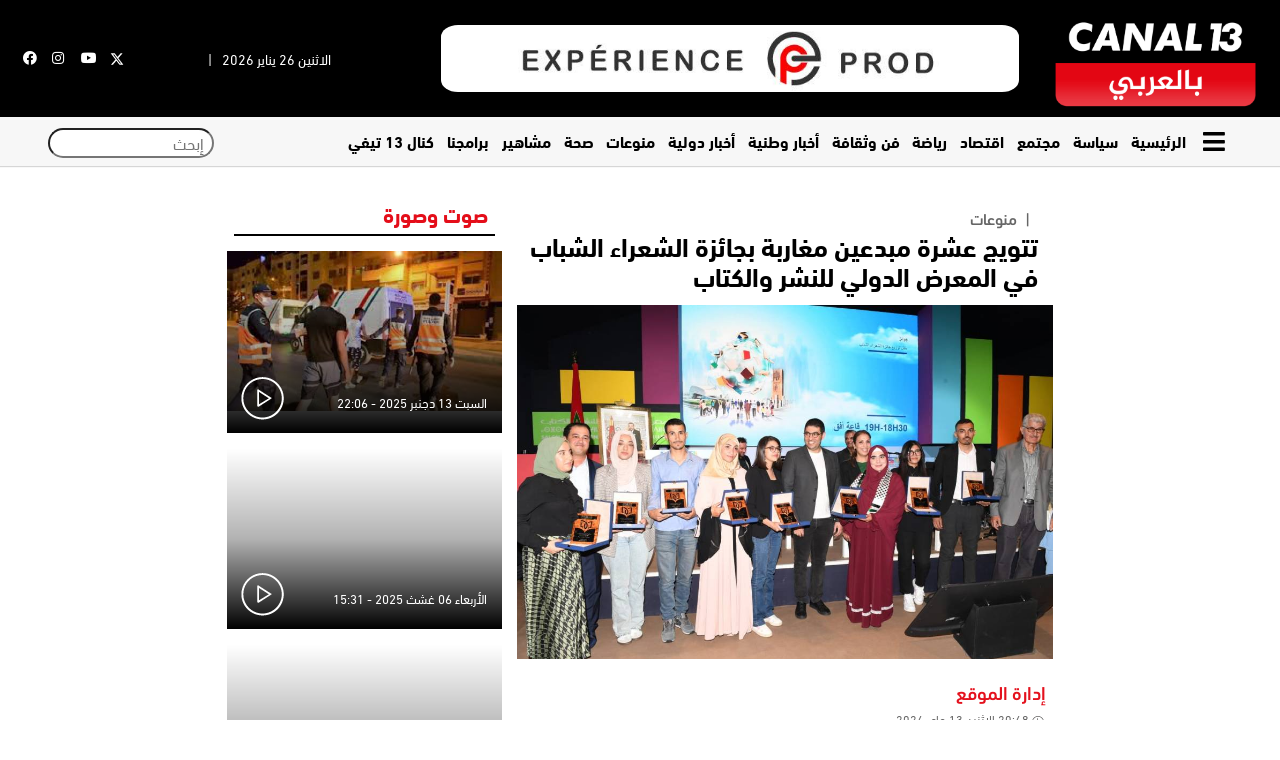

--- FILE ---
content_type: text/html; charset=UTF-8
request_url: https://canal13.ma/details/%D8%AA%D8%AA%D9%88%D9%8A%D8%AC-%D8%B9%D8%B4%D8%B1%D8%A9-%D9%85%D8%A8%D8%AF%D8%B9%D9%8A%D9%86-%D9%85%D8%BA%D8%A7%D8%B1%D8%A8%D8%A9-%D8%A8%D8%AC%D8%A7%D8%A6%D8%B2%D8%A9-%D8%A7%D9%84%D8%B4%D8%B9%D8%B1%D8%A7%D8%A1-%D8%A7%D9%84%D8%B4%D8%A8%D8%A7%D8%A8-%D9%81%D9%8A-%D8%A7%D9%84%D9%85%D8%B9%D8%B1%D8%B6-%D8%A7%D9%84%D8%AF%D9%88%D9%84%D9%8A-%D9%84%D9%84%D9%86%D8%B4%D8%B1-%D9%88%D8%A7%D9%84%D9%83%D8%AA%D8%A7%D8%A8-20989
body_size: 10478
content:
<!DOCTYPE html>
<html class="no-js" dir="rtl" lang="ar">

      <head>
       <!---->
      <title>تتويج عشرة مبدعين مغاربة بجائزة الشعراء الشباب في المعرض الدولي للنشر والكتاب
</title>
      <meta content="
" name="description">
      <meta name="facebook-domain-verification" content="fygfhd0a3ug60gdvmuws90a2vtf2g1"/>
      <meta content="Canal13.ma,منوعات,
" name="keywords">
      <meta property="og:image" content="https://canal13.ma/storage/posts/May2024/5YtWm7LS8dJntLGY3wIA.jpg
" />
      <meta name="viewport" content="width=device-width, initial-scale=1, shrink-to-fit=no">
      <meta charset="UTF-8">
      <meta name="robots" content="index, follow, max-snippet:-1, max-image-preview:large, max-video-preview:-1" />
      <link rel="icon" type="image/x-icon" href="https://canal13.ma/storage/settings/December2023/tVbGEPwUj1Xs7a8Kli0s.png" />
      <title>تتويج عشرة مبدعين مغاربة بجائزة الشعراء الشباب في المعرض الدولي للنشر والكتاب - Canal13 بالعربي</title>
<meta name="description" content="Canal13 بالعربي">
<meta name="keywords" content="Canal13.ma,منوعات">
<meta property="article:published_time" content="2024-05-13T20:48:41+01:00">
<meta property="article:section" content="منوعات">
      <meta property="og:title" content="تتويج عشرة مبدعين مغاربة بجائزة الشعراء الشباب في المعرض الدولي للنشر والكتاب" />
<meta property="og:type" content="articles" />
<meta property="og:site_name" content="Canal13 بالعربي" />

      <title>تتويج عشرة مبدعين مغاربة بجائزة الشعراء الشباب في المعرض الدولي للنشر والكتاب - Canal13 بالعربي</title>
<meta name="description" content="Canal13 بالعربي">
<meta name="keywords" content="Canal13.ma,منوعات">
<meta property="article:published_time" content="2024-05-13T20:48:41+01:00">
<meta property="article:section" content="منوعات">
<meta property="og:title" content="تتويج عشرة مبدعين مغاربة بجائزة الشعراء الشباب في المعرض الدولي للنشر والكتاب" />
<meta property="og:type" content="articles" />
<meta property="og:site_name" content="Canal13 بالعربي" />

<meta name="twitter:title" content="تتويج عشرة مبدعين مغاربة بجائزة الشعراء الشباب في المعرض الدولي للنشر والكتاب" />
<meta name="twitter:description" content="" />
<script type="application/ld+json">{"@context":"https://schema.org","@type":"WebPage","name":"تتويج عشرة مبدعين مغاربة بجائزة الشعراء الشباب في المعرض الدولي للنشر والكتاب"}</script>
      <link rel="preload" href="https://canal13.ma/fonts/DinNextArabic-Regular.woff2" as="font" type="font/woff2" crossorigin="anonymous">
      <link rel="preload" href="https://canal13.ma/fonts/DinNextArabic-Medium.woff2" as="font" type="font/woff2" crossorigin="anonymous">
      <link rel="preload" href="https://canal13.ma/fonts/DinNextArabic-Bold.woff2" as="font" type="font/woff2" crossorigin="anonymous">
        <!-- Global site tag (gtag.js) - Google Analytics -->
        <script async src="https://www.googletagmanager.com/gtag/js?id=G-G357LYMR83"></script>
        <script>
          window.dataLayer = window.dataLayer || [];
          function gtag(){dataLayer.push(arguments);}
          gtag('js', new Date());
        
          gtag('config', 'G-G357LYMR83');
        </script>
        <script async src="https://pagead2.googlesyndication.com/pagead/js/adsbygoogle.js?client=ca-pub-9759134559010558"
                        crossorigin="anonymous"></script>
        
        <meta name="google-site-verification" content="GG9RRWQtpsoZ3zbxNNTmFM3G7XG7zZD0Llks33N-35Y" />
        
            
            <!--<script async src="https://www.googletagmanager.com/gtag/js?id=G-8LCYQP8X1V"></script>-->
            <!--<script>-->
            <!--  window.dataLayer = window.dataLayer || [];-->
            <!--  function gtag(){dataLayer.push(arguments);}-->
            <!--  gtag('js', new Date());-->
            
            <!--  gtag('config', 'G-8LCYQP8X1V');-->
            <!--</script>-->
      

    <link rel='stylesheet' id='desktop-style-css' href="https://canal13.ma/assets/css/global_css.css?ver=3.178"
        type='text/css' media='all' />
    <script type='text/javascript' src="https://canal13.ma/assets/js/global_js.js?ver=5.2.4" id='wpp-js-js'></script>
    <meta http-equiv="refresh" content="1200" />
    <link rel="stylesheet" href="https://canal13.ma/assets/plugins/fontawesome/css/all.css">
      <style>
         .img_ad{
            width: 100%;
         }
        @media  only screen and (max-width: 768px) {
         .sada-almaghariba{
             display:none !important;
         }
         .navbar-brand >a >img{
             height: 75px !important;
         }
        }
         .brand-logo{
            background: transparent;
            padding: 6px 12px;
         }
            .container-countdown{
            color: #FFF;
            text-align: center;
            }

            #countdown{
               direction: ltr;
               margin: auto;
            }

            .container-countdown > h1 {
            font-weight: normal;
            /* letter-spacing: .5rem; */
            text-transform: uppercase;
            color: #FFF;
            }

            .ul-countdown > li {
            display: inline-block;
            font-size: 9px;
            list-style-type: none;
            /* padding: 1em; */
            text-transform: uppercase;
            }

            .ul-countdown > li span {
            display: block;
            font-size: 1.5rem;
            }
            .count {
               background-color: #000000 !important;
               margin-top: 15px !important;
            }
      </style>
                  <style>
         @media  only screen and (max-width: 768px) {
          main#posts.has_hab .posts_content{
            height: auto !important;
            top: 20px !important;
            margin: 0px !important;
          }
          .has_hab #gotolink{
              display:none;
          }
        }

        .article-content > p{
            text-align: justify !important;
                font-family: dinnextarabic, sans-serif !important;
   font-weight: 600 !important;
        }
        .article-content > span{
            text-align: justify !important;
                font-family: dinnextarabic, sans-serif !important;
   font-weight: 600 !important;
        }
        .article-content > p > span{
            text-align: justify !important;
                font-family: dinnextarabic, sans-serif !important;
   font-weight: 600 !important;
        }
        .article-content > p > strong > span{
            text-align: justify !important;
                font-family: dinnextarabic, sans-serif !important;
   font-weight: 500 !important;
        }
         .article-content > p > span > span{
            text-align: justify !important;
                font-family: dinnextarabic, sans-serif !important;
   font-weight: 600 !important;
        }
        .article-content >div>p > span{
            text-align: justify !important;
                font-family: dinnextarabic, sans-serif !important;
   font-weight: 600 !important;
        }
        .article-content > span > span{
            text-align: justify !important;
                font-family: dinnextarabic, sans-serif !important;
   font-weight: 600 !important;
        }
          .article-content h3> span > span{
            text-align: justify !important;
                font-family: dinnextarabic, sans-serif !important;
   font-weight: 600 !important;
        }
         .article-content h3> span {
            text-align: justify !important;
                font-family: dinnextarabic, sans-serif !important;
   
        }
         .article-content > span > h3{
            text-align: justify !important;
                font-family: dinnextarabic, sans-serif !important;
   font-weight: 600 !important;
        }
        .article-content > div{
            text-align: justify !important;
                font-family: dinnextarabic, sans-serif !important;
                font-size: 16px !important;
font-weight: 600 !important;
   
        }
         .article-content > p > span{
            text-align: justify !important;
                font-family: dinnextarabic, sans-serif !important;
                font-size: 16px !important;
font-weight: 600 !important;
   
        }
        .article-container .article-content{
               text-align: justify !important;
                font-family: dinnextarabic, sans-serif !important;
                font-size: 16px !important;
                 font-weight: 600 !important;
                
            
        }
        .posts_content{
          height: auto !important;
          margin-left: 14.5%;
          margin-right: 14.5%;
          top: -655px;
        }
    </style>
   </head>
   <body class="rtl blog">
      <div class="container-fluid top-banner">
    <div class="container">
       <div class="row">
          <div class="col-md-12 ablock bill">
             <div id='div-gpt-ad-top'>
                               </div>
          </div>
       </div>
    </div>
 </div>
      <header class="container-fluid header sticky-top">
    <div class="brand-header">
            <div class="row col-12">
                <div class="brand-logo navbar-brand col-md-2" style="display:flex;">
                    <a href="https://canal13.ma" style="margin:auto;" title="&#8211; canal13 جريدة إلكترونية مغربية">
                        <img src="https://canal13.ma/assets/images/Logofinal.png" style="height:100px"
                            alt="" srcset="">
                        
                    </a>
                </div>
                <div class="col-md-6 d-xs-none sada-almaghariba" style="display:flex;">
                  <img src="https://canal13.ma/storage/pubs/November2023/vQByXqQTHBiDA9DWnNhb.jpg"  alt="Experience PROD" style="width: 100%;padding: 25px 20px;margin:auto;border-radius: 37px;">
                </div>
                                <div class="col-md-3 margin-auto align-middle brand-elements">
                    <span
                        class="element-date d-lg-flex d-xl-flex d-none">الاثنين 26 يناير 2026</span>
                    <div class="margin-auto p-2 social-nav d-lg-flex d-xl-flex d-none">
                        <a href="https://twitter.com/Canal13Ma" target="_blank"> <i class="fab"><svg xmlns="http://www.w3.org/2000/svg" height="1em" viewBox="0 0 512 512"><!--! Font Awesome Free 6.4.2 by @fontawesome  - https://fontawesome.com License - https://fontawesome.com/license (Commercial License) Copyright 2023 Fonticons, Inc. --><style>svg{fill:#ffffff}</style><path d="M389.2 48h70.6L305.6 224.2 487 464H345L233.7 318.6 106.5 464H35.8L200.7 275.5 26.8 48H172.4L272.9 180.9 389.2 48zM364.4 421.8h39.1L151.1 88h-42L364.4 421.8z"/></svg></i></a>
                        <a href="https://www.youtube.com/channel/UC4uXxIk2qt0sSQuio1F0G1w?sub_confirmation=1" target="_blank"> <i class="fab fa-youtube"></i></a>
                        <a href="https://www.instagram.com/canal13.ma" target="_blank"> <i class="fab fa-instagram"></i></a>
                        <a href="https://www.facebook.com/canal13.ma" target="_blank"> <i class="fab fa-facebook"></i></a>
                    </div>
                </div>
            </div>
        
    </div>
    <div class="navbar-header">
        <div class="container">
            <div class="d-flex">
                <div class="header-menu-nav" data-aa-component="horizontal-scroll">
                    <button class="navbar-toggler collapsed" type="button" data-toggle="collapse" data-target="#menuSidebar" aria-expanded="false" aria-label="Toggle navigation">
                        <i class="fas fa-bars" style="font-size: 25px;margin: auto;padding: 10px;"></i>
                    </button>
                    <div class="nav-content">
                        <ul id="menu-main_menu" class="nav">

                            <li class="menu-item nav-item"><a class="nav-link"
                                    href="https://canal13.ma">الرئيسية</a></li>
                                                            <li class="menu-item nav-item"><a class="nav-link"
                                    href="https://canal13.ma/categorie/%D8%B3%D9%8A%D8%A7%D8%B3%D8%A9">سياسة</a>
                                </li>
                                                            <li class="menu-item nav-item"><a class="nav-link"
                                    href="https://canal13.ma/categorie/%D9%85%D8%AC%D8%AA%D9%85%D8%B9">مجتمع</a>
                                </li>
                                                            <li class="menu-item nav-item"><a class="nav-link"
                                    href="https://canal13.ma/categorie/%D8%A7%D9%82%D8%AA%D8%B5%D8%A7%D8%AF">اقتصاد</a>
                                </li>
                                                            <li class="menu-item nav-item"><a class="nav-link"
                                    href="https://canal13.ma/categorie/%D8%B1%D9%8A%D8%A7%D8%B6%D8%A9">رياضة</a>
                                </li>
                                                            <li class="menu-item nav-item"><a class="nav-link"
                                    href="https://canal13.ma/categorie/%D9%81%D9%86-%D9%88-%D8%AB%D9%82%D8%A7%D9%81%D8%A9">فن وثقافة</a>
                                </li>
                                                            <li class="menu-item nav-item"><a class="nav-link"
                                    href="https://canal13.ma/categorie/%D8%A3%D8%AE%D8%A8%D8%A7%D8%B1-%D9%88%D8%B7%D9%86%D9%8A%D8%A9">أخبار وطنية</a>
                                </li>
                                                            <li class="menu-item nav-item"><a class="nav-link"
                                    href="https://canal13.ma/categorie/%D8%A3%D8%AE%D8%A8%D8%A7%D8%B1-%D8%AF%D9%88%D9%84%D9%8A%D8%A9">أخبار دولية</a>
                                </li>
                                                            <li class="menu-item nav-item"><a class="nav-link"
                                    href="https://canal13.ma/categorie/%D9%85%D9%86%D9%88%D8%B9%D8%A7%D8%AA">منوعات</a>
                                </li>
                                                            <li class="menu-item nav-item"><a class="nav-link"
                                    href="https://canal13.ma/categorie/%D8%B5%D8%AD%D8%A9">صحة</a>
                                </li>
                                                            <li class="menu-item nav-item"><a class="nav-link"
                                    href="https://canal13.ma/categorie/%D9%85%D8%B4%D8%A7%D9%87%D9%8A%D8%B1">مشاهير</a>
                                </li>
                                                            <li class="menu-item nav-item"><a class="nav-link"
                                    href="https://canal13.ma/categorie/%D8%A8%D8%B1%D8%A7%D9%85%D8%AC%D9%86%D8%A7">برامجنا</a>
                                </li>
                                                            <li class="menu-item nav-item"><a class="nav-link"
                                    href="https://canal13.ma/categorie/%D9%83%D9%86%D8%A7%D9%8413-%D8%AA%D9%8A%D9%81%D9%8A">كنال 13 تيفي</a>
                                </li>
                                                    </ul>
                    </div>
                </div>
                <div class="d-lg-flex d-xl-flex d-none">
                    <div id="search" class="search-box mr-auto p-2">
                        <form class="form-inline" id="searchForm" method="get" action="https://canal13.ma/search">
                            <input type="text" class="col-12 search-input" name="recherche" id="s" placeholder="إبحث">
                            <input type="submit" class="search-submit" value="">
                        </form>
                    </div>
                </div>
            </div>
        </div>
    </div>
</header>
<nav id="menuSidebar" class="col-12 col-lg-4 navbar-collapse menuSidebar collapse" style="">
    <div class="box_social col-12">
        <span class="navbar-close" type="button" data-toggle="collapse" data-target="#menuSidebar" aria-expanded="true"
            aria-label="Toggle navigation">
        </span>
        <h4 class="follow-us-title">
            تابعنا على :
        </h4>
        <div class="margin-auto p-2 social-nav">
            <a href="https://twitter.com/Canal13Ma" class="twitter-icon" rel="noopener" target="_blank"></a>
            <a href="https://www.youtube.com/channel/UC4uXxIk2qt0sSQuio1F0G1w?sub_confirmation=1" class="youtube-icon" rel="noopener" target="_blank"></a>
            <a href="https://www.instagram.com/canal13.ma" class="instagram-icon" rel="noopener" target="_blank"></a>
            <a href="https://www.facebook.com/canal13.ma" class="facebook-icon" rel="noopener" target="_blank"></a>
        </div>
    </div>
    <ul id="menu-menu-sidebar" class="">
                <li class="category_headline border-bm menu-item"><a href="https://canal13.ma/categorie/%D8%B3%D9%8A%D8%A7%D8%B3%D8%A9">سياسة</a></li>
                <li class="category_headline border-bm menu-item"><a href="https://canal13.ma/categorie/%D9%85%D8%AC%D8%AA%D9%85%D8%B9">مجتمع</a></li>
                <li class="category_headline border-bm menu-item"><a href="https://canal13.ma/categorie/%D8%A7%D9%82%D8%AA%D8%B5%D8%A7%D8%AF">اقتصاد</a></li>
                <li class="category_headline border-bm menu-item"><a href="https://canal13.ma/categorie/%D8%B1%D9%8A%D8%A7%D8%B6%D8%A9">رياضة</a></li>
                <li class="category_headline border-bm menu-item"><a href="https://canal13.ma/categorie/%D9%81%D9%86-%D9%88-%D8%AB%D9%82%D8%A7%D9%81%D8%A9">فن وثقافة</a></li>
                <li class="category_headline border-bm menu-item"><a href="https://canal13.ma/categorie/%D8%A3%D8%AE%D8%A8%D8%A7%D8%B1-%D9%88%D8%B7%D9%86%D9%8A%D8%A9">أخبار وطنية</a></li>
                <li class="category_headline border-bm menu-item"><a href="https://canal13.ma/categorie/%D8%A3%D8%AE%D8%A8%D8%A7%D8%B1-%D8%AF%D9%88%D9%84%D9%8A%D8%A9">أخبار دولية</a></li>
                <li class="category_headline border-bm menu-item"><a href="https://canal13.ma/categorie/%D9%85%D9%86%D9%88%D8%B9%D8%A7%D8%AA">منوعات</a></li>
                <li class="category_headline border-bm menu-item"><a href="https://canal13.ma/categorie/%D8%B5%D8%AD%D8%A9">صحة</a></li>
                <li class="category_headline border-bm menu-item"><a href="https://canal13.ma/categorie/%D9%85%D8%B4%D8%A7%D9%87%D9%8A%D8%B1">مشاهير</a></li>
                <li class="category_headline border-bm menu-item"><a href="https://canal13.ma/categorie/%D8%A8%D8%B1%D8%A7%D9%85%D8%AC%D9%86%D8%A7">برامجنا</a></li>
                <li class="category_headline border-bm menu-item"><a href="https://canal13.ma/categorie/%D9%83%D9%86%D8%A7%D9%8413-%D8%AA%D9%8A%D9%81%D9%8A">كنال 13 تيفي</a></li>
            </ul>
</nav>
              <div class="container-fluid main-content" style="height: auto !important;">

        <main id="posts" class="container single-inside has_hab" style="height: auto !important; position: relative;">
                        <section class="posts_content">
                <div class="row row-content" style="height: auto !important;">
                    <div class="col-12 col-md-7 col-lg-8 col-xl-8 article-container" style="height: auto !important;">
                        <section class="apost" data-postid="20989" data-next="" data-link="" data-title="">
                            <article id="post-20989" class="post-20989 row post type-post status-publish format-standard has-post-thumbnail">
                                <header class="article-header col-md-12">
                                    <nav class="post_breadcrumb" aria-label="breadcrumb">
                                        <ol class="breadcrumb">
                                            <li class="breadcrumb-item">
                                                <a href="https://canal13.ma">
                                                </a>
                                            </li>
                                            <li class="breadcrumb-item">
                                                <a href="https://canal13.ma/categorie/%D9%85%D9%86%D9%88%D8%B9%D8%A7%D8%AA">منوعات</a>
                                            </li>
                                        </ol>
                                    </nav>
                                    <h1 class="post-title">تتويج عشرة مبدعين مغاربة بجائزة الشعراء الشباب في المعرض الدولي للنشر والكتاب</h1>
                                </header>
                                <figure class="figure-heading-post col-md-12">
                                    <div class="post-thumbnail featured-img">
                                        <div class="ratio-medium">
                                                                                         <img width="799" height="533" src="https://canal13.ma/storage/posts/May2024/5YtWm7LS8dJntLGY3wIA.jpg" class="attachment-medium size-medium wp-post-image" alt="تتويج عشرة مبدعين مغاربة بجائزة الشعراء الشباب في المعرض الدولي للنشر والكتاب" loading="eager" srcset="https://canal13.ma/storage/posts/May2024/5YtWm7LS8dJntLGY3wIA.jpg 800w, https://canal13.ma/storage/posts/May2024/5YtWm7LS8dJntLGY3wIA.jpg 768w" sizes="( max-width : 300px ) 100vw ,( max-width : 400px ) 100vw ,( max-width : 500px ) 100vw ,799px">
                                                                                    </div>
                                    </div>

                                </figure>
                                                                    <span class="author"><a href="https://canal13.ma/articles/19"
                                        title="تتويج عشرة مبدعين مغاربة بجائزة الشعراء الشباب في المعرض الدولي للنشر والكتاب" class="" rel="author">إدارة الموقع</a>
                                    </span>
                                                                <span class="date-post">20:48 الاثنين 13 ماي 2024
                                </span>
                                <div class="box_social">
    <div class="btn-group group-smshare" role="group">
        <a href="https://www.facebook.com/sharer/sharer.php?u=https://canal13.ma/article/20989" rel="noopener nofollow" target="_blank">
            <i class="fab fa-facebook" style="background: #3A6FE6;"></i>
        </a>
        <a href="https://twitter.com/intent/tweet?url=https://canal13.ma/article/20989" rel="noopener nofollow" target="_blank">
            <i class="fab" style="background: #52A2F3;">
                <svg xmlns="http://www.w3.org/2000/svg" height="1em" viewBox="0 0 512 512"><!--! Font Awesome Free 6.4.2 by @fontawesome  - https://fontawesome.com License - https://fontawesome.com/license (Commercial License) Copyright 2023 Fonticons, Inc. --><style>svg{fill:#ffffff}</style><path d="M389.2 48h70.6L305.6 224.2 487 464H345L233.7 318.6 106.5 464H35.8L200.7 275.5 26.8 48H172.4L272.9 180.9 389.2 48zM364.4 421.8h39.1L151.1 88h-42L364.4 421.8z"/></svg>
            </i>
        </a>
        
        <a href="whatsapp://send?text=https://canal13.ma/article/20989" data-action="share/whatsapp/share" target="_blank">
            <i class="fab fa-whatsapp" style="background: #65CB5A;"></i>
        </a>
    </div>
</div>
                                <div class="article-content col-md-12">
                                    <p align="justify"> 
                                    <p>توج عشرة مبدعين مغاربة بجائزة الشعراء الشباب التي أقامتها وزارة الثقافة والشباب والتواصل، ضمن فعاليات الدورة 29 من المعرض الدولي للنشر والكتاب في العاصمة الرباط.</p><p>وأشرف وزير الشباب والثقافة والتواصل السيد محمد المهدي بنسعيد على تتويج الفائزين، في حفل كبير أقيم نهاية الأسبوع الماضي، في قاعة أفق بفضاء المعرض، بحضور الفائزات والفائزين وأعضاء لجنة التحكيم. وهي اللجنة التي ضمت في عضويتها الناقد عبد الله شريق رئيسا، إلى جانب الشاعرة والباحثة مليكة بوطالب والشاعر والباحث منير السرحاني عضوين، ومدير دار الشعر بتطوان الشاعر مخلص الصغير منسقا للجائزة.</p><p>&nbsp;بالعربية الفصحى "امرأة من زمن الشتات"، والجائزة الثانية لسارة بن حرة، عن نص مكتوب باللغة الفصحى بعنوان "أتشتهي قتلي أم الفتنة "، والثالثة مناصفة بين عبد العظيم الحيداوي، عن نصه بالعربية الفصحى "حريق في أول الخيال" وخديجة الشلح عن نصها الزجلي بالعامية المغربية "بسمة حرة ".</p><p>أما في صنف الشعر الأمازيغي، فكانت الجائزة الأولى من نصيب ياسين ملك، عن قصيدته "أنين الحياة"، والثانية لإسماعيل مسعود، عن قصيدته "المرأة"، والثالثة لسكينة كوماني، عن قصيدة "أنا وتحدي هذا الزمان".</p><p>وفي صنف الشعر المكتوب بالأجنبية عادت الجائزة الأولى لفاتن الفاطمي، عن نصها باللغة الفرنسية "حتى متى؟" وكانت الجائزة الثانية من نصيب وصال أبو عصابة، عن نصها باللغة الإنجليزية "قصيدة الشاعر" ينما آلت الجائزة الثالثة لريهام غريش عن قصيدتها المكتوبة بالفرنسية "لقاء تراجيدي".</p>                                    </p>

                                </div>
                                <ins class="adsbygoogle"
                                 style="display:block; text-align:center;"
                                 data-ad-layout="in-article"
                                 data-ad-format="fluid"
                                 data-ad-client="ca-pub-9759134559010558"
                                 data-ad-slot="7811724600"></ins>
                                                                    <section class="box-tags">
                                                                                                                                                                <a href="https://canal13.ma/tags/Canal13.ma" title="Canal13.ma">Canal13.ma</a>
                                                                                                                                                                <a href="https://canal13.ma/tags/%D9%85%D9%86%D9%88%D8%B9%D8%A7%D8%AA" title="منوعات">منوعات</a>
                                                                                                                    </section>
                                                                                            </article>
                            <div class="ablock mega">
                            </div>

                            <div class="dark article-newsletter">
    <div class="col newsletter-box">
        <h3>النشرة الإخبارية</h3>
        <p class="description">
            اشترك الآن في النشرة البريدية لجريدة canal13، لتصلك آخر الأخبار يوميا
        </p>
        <div class="row input-group">
            <form method="POST" class="row col-12">
                <input type="hidden" name="_token" value="VeLzFSvdDkV0tlH45tj8qe8uH1lXcjhT7yi5gITZ">                <input type="text" name="email" id="email" class="form-control col-12 col-lg-9"
                    placeholder="عنوان البريد الإلكتروني" aria-label="Recipient's username"
                    aria-describedby="subscribe">
                <div class="input-group-append d-inline col-12 col-lg-3">
                    <button type="submit" class="btn btn-outline-secondary col-12" type="button"
                        id="subscribe_news">اشترك</button>
                </div>
                <div hidden class="error check-email">يرجى التحقق من البريد الإلكتروني </div>
                <div hidden class="success" style="margin-right: 15px;"></div>
                <div hidden class="error invalid-email" style="margin-right: 15px;"></div>
            </form>
        </div>
    </div>
</div>
                            <section id="comments_section" class="comments_goto">
     <div id="comments" class="comments-area">
         <div class="comments-form-container">

             <h2> أضف تعليقك </h2>
             <div id="respond" class="comment-respond">
                 <h3 id="reply-title" class="comment-reply-title"> <small><a rel="nofollow"
                             id="cancel-comment-reply-link" href="" style="display:none;">إلغاء الرد</a></small></h3>
                 <form  method="post" id="commentform2" class="comment-form">
                     <input type="hidden" name="_token" value="VeLzFSvdDkV0tlH45tj8qe8uH1lXcjhT7yi5gITZ">                     <p class="comment-form-author">
                         <label for="author">الاسم <span class="required">*</span></label>
                         <input id="author" name="name_author" type="text" value="" size="30" maxlength="245" />
                     </p>
                     <p class="comment-form-email">
                         <label for="email_co">البريد الإلكتروني <span class="required">*</span></label>
                         <input id="email_co" name="email_author" type="email" value="" size="30" maxlength="100" />
                     </p>
                     <p class="comment-form-comment">
                         <label for="comment">التعليق</label>
                         <textarea id="comment" name="comment" cols="45" rows="8"></textarea>
                     </p>
                     <p class="form-submit"><input name="submit" type="submit" id="submit" class="submit"
                             value="إرسال التعليق" /> <input type='hidden' name='comment_post_ID'
                             value='20989' id='comment_post_ID' />
                         <input type='hidden' name='comment_parent' id='comment_parent' value='0' />
                     </p>
                 </form>
             </div>
             <div class="comment-messages">
                 <p class="comment-success"></p>
                 <p class="comment-errors"></p>
             </div>
             <p>
                 <span class="important-alert">
                     ‫‫من شروط النشر :
                 </span>
                 عدم الإساءة للكاتب أو للأشخاص أو للمقدسات أو مهاجمة الأديان أو الذات
                 الإلهية، والابتعاد عن التحريض العنصري والشتائم‬. </p>
         </div>
         <div class="title-head">
             <h2 class="lsa-widget-title">
                 ‫تعليقات </h2>
             <span class="comments-count-number">
                 0 </span>
         </div>
         <div class="comments" id="commentaires-canal13">
             
             <ul class="comment-list hide-comments " id="comment-list-[]">
                              </ul>
         </div>
     </div>
 </section>
                        </section>
                    </div>
                    <div class="col-12 col-md-5 col-lg-4 col-xl-4 side">
                        <div class="ablock pave">
    </div>
                        
                        <div class="video category-sawt-soura bloc_col">
                            <div class="title-head">
                                <h2 class="lsa-widget-title"><a href='#' ga-cat='widget-title'>صوت وصورة</a></h2>
                            </div>
                            <div class="video-section row">
                                <div class="video-section row">
                                                                            <div class="col-12 col-sm-6 col-md-6 col-xl-3">
                                            <div class="overlay card">
                                                <div class="cover">
                                                    <div class="card-img-top">
                                                        <span class="cat sawt-soura"> صوت وصورة </span>
                                                        <a class="stretched-link" href="توقيف-14-شخصا-لتورطهم-في-قضية-تتعلق-بالعنف-المرتبط-بالشغب-الرياضي-33566"
                                                            title="">
                                                            <div class='ratio-medium'>
                                                                                                                                   <img width="800" height="533"
                                                                    src="https://canal13.ma/storage/posts/December2025/lWx9CFjPKWMPEtFzDOgn.jpg"
                                                                    class=" img-fluid wp-post-image"
                                                                    alt="توقيف 14 شخصا لتورطهم في قضية"
                                                                    loading="lazy"
                                                                    srcset="https://canal13.ma/storage/posts/December2025/lWx9CFjPKWMPEtFzDOgn.jpg 800w, https://canal13.ma/storage/posts/December2025/lWx9CFjPKWMPEtFzDOgn.jpg 768w"
                                                                    sizes="( max-width : 300px ) 100vw ,( max-width : 400px ) 100vw ,( max-width : 500px ) 100vw ,800px" />
                                                                                                                            </div>
                                                        </a>
                                                        <span class="play-icon"></span>
                                                    </div>
                                                    <ins class="adsbygoogle"
                                                     style="display:block; text-align:center;"
                                                     data-ad-layout="in-article"
                                                     data-ad-format="fluid"
                                                     data-ad-client="ca-pub-9759134559010558"
                                                     data-ad-slot="7811724600"></ins>
                                                    <div class="card-body">
                                                        <div class="card-details">
                                                            <div class="card-text">
                                                                <span class="date-card">
                                                                    
                                                                    <small
                                                                        class="text-muted time">السبت
                                                                        13
                                                                        دجنبر
                                                                        2025
                                                                        -
                                                                        22:06</small>
                                                                </span>
                                                            </div>
                                                            <h3 class="card-title">
                                                                
                                                            </h3>
                                                        </div>
                                                    </div>
                                                </div>
                                            </div>
                                        </div>
                                                                            <div class="col-12 col-sm-6 col-md-6 col-xl-3">
                                            <div class="overlay card">
                                                <div class="cover">
                                                    <div class="card-img-top">
                                                        <span class="cat sawt-soura"> صوت وصورة </span>
                                                        <a class="stretched-link" href="شوفو-الأجواء-داخل-السجن-المحلي-عكاشة-بمناسبة-تنظيم-الملتقى-الصيفي-للأحداث-في-دورته-الثامنة-30869"
                                                            title="">
                                                            <div class='ratio-medium'>
                                                                                                                                    <iframe src="https://www.youtube.com/embed/poBg_VMmmPY" frameborder="0"></iframe>
                                                                                                                            </div>
                                                        </a>
                                                        <span class="play-icon"></span>
                                                    </div>
                                                    <ins class="adsbygoogle"
                                                     style="display:block; text-align:center;"
                                                     data-ad-layout="in-article"
                                                     data-ad-format="fluid"
                                                     data-ad-client="ca-pub-9759134559010558"
                                                     data-ad-slot="7811724600"></ins>
                                                    <div class="card-body">
                                                        <div class="card-details">
                                                            <div class="card-text">
                                                                <span class="date-card">
                                                                    
                                                                    <small
                                                                        class="text-muted time">الأربعاء
                                                                        06
                                                                        غشث
                                                                        2025
                                                                        -
                                                                        15:31</small>
                                                                </span>
                                                            </div>
                                                            <h3 class="card-title">
                                                                
                                                            </h3>
                                                        </div>
                                                    </div>
                                                </div>
                                            </div>
                                        </div>
                                                                            <div class="col-12 col-sm-6 col-md-6 col-xl-3">
                                            <div class="overlay card">
                                                <div class="cover">
                                                    <div class="card-img-top">
                                                        <span class="cat sawt-soura"> صوت وصورة </span>
                                                        <a class="stretched-link" href="كازا:-وقفة-احتجاجية-لسائقي-الطاكسيات-بمحطة-وهادي-هيا-المطالب-ديالهم-30867"
                                                            title="">
                                                            <div class='ratio-medium'>
                                                                                                                                    <iframe src="https://www.youtube.com/embed/OFFo0cSr1XI" frameborder="0"></iframe>
                                                                                                                            </div>
                                                        </a>
                                                        <span class="play-icon"></span>
                                                    </div>
                                                    <ins class="adsbygoogle"
                                                     style="display:block; text-align:center;"
                                                     data-ad-layout="in-article"
                                                     data-ad-format="fluid"
                                                     data-ad-client="ca-pub-9759134559010558"
                                                     data-ad-slot="7811724600"></ins>
                                                    <div class="card-body">
                                                        <div class="card-details">
                                                            <div class="card-text">
                                                                <span class="date-card">
                                                                    
                                                                    <small
                                                                        class="text-muted time">الأربعاء
                                                                        06
                                                                        غشث
                                                                        2025
                                                                        -
                                                                        15:28</small>
                                                                </span>
                                                            </div>
                                                            <h3 class="card-title">
                                                                
                                                            </h3>
                                                        </div>
                                                    </div>
                                                </div>
                                            </div>
                                        </div>
                                                                            <div class="col-12 col-sm-6 col-md-6 col-xl-3">
                                            <div class="overlay card">
                                                <div class="cover">
                                                    <div class="card-img-top">
                                                        <span class="cat sawt-soura"> صوت وصورة </span>
                                                        <a class="stretched-link" href="زيارة-مفاجئة-للوالي-أمهدية-ومسؤولين-أمنيين-على-رأسهم-الوالي-الوردي-وعمدة-البيضاء-لشارع-رحال-المسكيني-30859"
                                                            title="">
                                                            <div class='ratio-medium'>
                                                                                                                                    <iframe src="https://www.youtube.com/embed/9Phn-YwPRjE" frameborder="0"></iframe>
                                                                                                                            </div>
                                                        </a>
                                                        <span class="play-icon"></span>
                                                    </div>
                                                    <ins class="adsbygoogle"
                                                     style="display:block; text-align:center;"
                                                     data-ad-layout="in-article"
                                                     data-ad-format="fluid"
                                                     data-ad-client="ca-pub-9759134559010558"
                                                     data-ad-slot="7811724600"></ins>
                                                    <div class="card-body">
                                                        <div class="card-details">
                                                            <div class="card-text">
                                                                <span class="date-card">
                                                                    
                                                                    <small
                                                                        class="text-muted time">الأربعاء
                                                                        06
                                                                        غشث
                                                                        2025
                                                                        -
                                                                        13:15</small>
                                                                </span>
                                                            </div>
                                                            <h3 class="card-title">
                                                                
                                                            </h3>
                                                        </div>
                                                    </div>
                                                </div>
                                            </div>
                                        </div>
                                                                            <div class="col-12 col-sm-6 col-md-6 col-xl-3">
                                            <div class="overlay card">
                                                <div class="cover">
                                                    <div class="card-img-top">
                                                        <span class="cat sawt-soura"> صوت وصورة </span>
                                                        <a class="stretched-link" href="المديرية-العامة-لإدارة-السجون-تنظم-الملتقى-الصيفي-للأحداث-في-دورته-الثامنة-30858"
                                                            title="">
                                                            <div class='ratio-medium'>
                                                                                                                                    <iframe src="https://www.youtube.com/embed/ooLL_ASyTK4" frameborder="0"></iframe>
                                                                                                                            </div>
                                                        </a>
                                                        <span class="play-icon"></span>
                                                    </div>
                                                    <ins class="adsbygoogle"
                                                     style="display:block; text-align:center;"
                                                     data-ad-layout="in-article"
                                                     data-ad-format="fluid"
                                                     data-ad-client="ca-pub-9759134559010558"
                                                     data-ad-slot="7811724600"></ins>
                                                    <div class="card-body">
                                                        <div class="card-details">
                                                            <div class="card-text">
                                                                <span class="date-card">
                                                                    
                                                                    <small
                                                                        class="text-muted time">الأربعاء
                                                                        06
                                                                        غشث
                                                                        2025
                                                                        -
                                                                        13:14</small>
                                                                </span>
                                                            </div>
                                                            <h3 class="card-title">
                                                                
                                                            </h3>
                                                        </div>
                                                    </div>
                                                </div>
                                            </div>
                                        </div>
                                                                            <div class="col-12 col-sm-6 col-md-6 col-xl-3">
                                            <div class="overlay card">
                                                <div class="cover">
                                                    <div class="card-img-top">
                                                        <span class="cat sawt-soura"> صوت وصورة </span>
                                                        <a class="stretched-link" href="عمدة-الدار-البيضاء-وعامل-سيدي-البرنوصي-يفتتحان-المنتزه-الترفيهي-حي-القدس-24408"
                                                            title="">
                                                            <div class='ratio-medium'>
                                                                                                                                    <iframe src="https://www.youtube.com/embed/b9GNIJEOkRA" frameborder="0"></iframe>
                                                                                                                            </div>
                                                        </a>
                                                        <span class="play-icon"></span>
                                                    </div>
                                                    <ins class="adsbygoogle"
                                                     style="display:block; text-align:center;"
                                                     data-ad-layout="in-article"
                                                     data-ad-format="fluid"
                                                     data-ad-client="ca-pub-9759134559010558"
                                                     data-ad-slot="7811724600"></ins>
                                                    <div class="card-body">
                                                        <div class="card-details">
                                                            <div class="card-text">
                                                                <span class="date-card">
                                                                    
                                                                    <small
                                                                        class="text-muted time">الخميس
                                                                        12
                                                                        شتنبر
                                                                        2024
                                                                        -
                                                                        12:37</small>
                                                                </span>
                                                            </div>
                                                            <h3 class="card-title">
                                                                
                                                            </h3>
                                                        </div>
                                                    </div>
                                                </div>
                                            </div>
                                        </div>
                                                                    </div>
                            </div>
                        </div>
                    </div>
                </div>
            </section>
        </main>
    </div>
      <footer class="container-fluid footer">
    <div class="container footer-content">
        <div class="row">
            <div class="col-12">
                <section id="custom_html-1" class="widget_text footer-widget lsa-widget widget_custom_html">
                    <div class="textwidget custom-html-widget">
                        <div class="text-center">
                        <a class="logo_footer" href="https://canal13.ma">
                            <img src="https://canal13.ma/assets/images/logo.png" width="200" alt="">
                        </a>
                        <div class="mr-auto p-2 mt-5">
                            <span style="font-size: 20px;font-weight: 600;color: #fff">رؤية جديدة للأحداث</spa
                        </div>
                        <div class="mr-auto p-2 social-nav align-items-center">
                            <a class="twitter" href="https://twitter.com/Canal13Ma" target="_blank" rel="noopener"><svg xmlns="http://www.w3.org/2000/svg" height="1em" viewBox="0 0 512 512"><!--! Font Awesome Free 6.4.2 by @fontawesome  - https://fontawesome.com License - https://fontawesome.com/license (Commercial License) Copyright 2023 Fonticons, Inc. --><style>svg{fill:#ffffff}</style><path d="M389.2 48h70.6L305.6 224.2 487 464H345L233.7 318.6 106.5 464H35.8L200.7 275.5 26.8 48H172.4L272.9 180.9 389.2 48zM364.4 421.8h39.1L151.1 88h-42L364.4 421.8z"/></svg></a>
                            <a class="youtube-icon" href="https://www.youtube.com/channel/UC4uXxIk2qt0sSQuio1F0G1w?sub_confirmation=1" target="_blank"
                                rel="noopener"></a>
                            <a class="instagram-icon" href="https://www.instagram.com/canal13.ma" target="_blank" rel="noopener"></a>
                            <a class="facebook-icon" href="https://www.facebook.com/canal13.ma" target="_blank"
                                rel="noopener"></a>
                        </div>
                    </div>
                    </div>
                </section>
                <section id="nav_menu-2" class="footer-widget lsa-widget widget_nav_menu">
                    <h2 class="lsa-widget-title">CANAL 13</h2>
                     <div class="menu-footer_menu-container">
                        <ul id="menu-footer_menu" class="menu">
                              <!--<li class="menu-item"><a href="#">للنشر في الموقع</a></li>-->
                              <!--<li class="menu-item"><a href="#">اتصل بنا</a></li>-->
                              <!--<li class="menu-item"><a href="a#">للإشهار</a></li>-->
                              <h4 style="color:#FFF">للنشر عبر موقعنا أو للاشهار</h4>
                              <h4 style="color:#FFF"> اتصلوا بنا على الرقم: </h4>
                              <h4 style="color:#FFF">06.41.64.15.84</h4>
                              <li class="menu-item"><a href="https://canal13.ma/politique-de-confidentialite">شروط الاستخدام</a></li>
                              <li class="menu-item"><a href="https://canal13.ma/team">فريق العمل</a></li>
                              <li class="menu-item"><a href="#">مدونات</a></li>
                        </ul>
                     </div>
                </section>
                <section id="nav_menu-1" class="footer-widget lsa-widget widget_nav_menu">
                    <h2 class="lsa-widget-title">التصنيفات</h2>
                     <div class="menu-footer_section_menu-container">
                        <ul id="menu-footer_section_menu" class="menu">
                             
                            <li class="menu-item nav-item"><a class="" href="https://canal13.ma">الرئيسية</a></li>
                                                            <li class="menu-item nav-item"><a class=""
                                    href="https://canal13.ma/categorie/%D8%B3%D9%8A%D8%A7%D8%B3%D8%A9">سياسة</a>
                                </li>
                                                            <li class="menu-item nav-item"><a class=""
                                    href="https://canal13.ma/categorie/%D8%AC%D9%87%D8%A7%D8%AA">جهات</a>
                                </li>
                                                            <li class="menu-item nav-item"><a class=""
                                    href="https://canal13.ma/categorie/%D8%A7%D9%82%D8%AA%D8%B5%D8%A7%D8%AF">اقتصاد</a>
                                </li>
                                                            <li class="menu-item nav-item"><a class=""
                                    href="https://canal13.ma/categorie/%D8%B1%D9%8A%D8%A7%D8%B6%D8%A9">الرياضية</a>
                                </li>
                                                            <li class="menu-item nav-item"><a class=""
                                    href="https://canal13.ma/categorie/%D8%AD%D9%88%D8%A7%D8%B1%D8%A7%D8%AA">حوارات</a>
                                </li>
                                                            <li class="menu-item nav-item"><a class=""
                                    href="https://canal13.ma/categorie/%D8%AD%D9%88%D8%A7%D8%AF%D8%AB">حوادث</a>
                                </li>
                                                            <li class="menu-item nav-item"><a class=""
                                    href="https://canal13.ma/categorie/%D9%85%D8%AC%D8%AA%D9%85%D8%B9">مجتمع</a>
                                </li>
                                                            <li class="menu-item nav-item"><a class=""
                                    href="https://canal13.ma/categorie/%D9%81%D9%86-%D9%88-%D8%AB%D9%82%D8%A7%D9%81%D8%A9">فن وثقافة</a>
                                </li>
                                                            <li class="menu-item nav-item"><a class=""
                                    href="https://canal13.ma/categorie/%D8%AA%D9%85%D8%A7%D8%B2%D9%8A%D8%BA%D8%AA">تمازيغت</a>
                                </li>
                                                    </ul>
                     </div>
                </section>
            </div>
        </div>
    </div>
</footer>
<div class="footer-bottom container-fluid">
    <div class="container">
        <div class="row">
            <span class="col-md-6" style="color: #FFF;direction: ltr;"> 2026 ©CANAL13 جميع الحقوق محفوظة لموقع   </span>
        <span class="col-md-6" style="color: #FFF;text-align:left;">Developed by <a href="https://irmaservice.com/" style="color:#FFF">IRMASERVICE</a></span>
        </div>
    </div>
</div>



   <script src="https://code.jquery.com/jquery-3.6.0.js" integrity="sha256-H+K7U5CnXl1h5ywQfKtSj8PCmoN9aaq30gDh27Xc0jk=" crossorigin="anonymous"></script>
   <script type='text/javascript' src="https://canal13.ma/assets/js/script_rtl.min.js?ver=3.178" id='main-script-js'>
   </script>
       <script>
        function like(id) {
            //   alert('id'+id)
            var url = "https://canal13.ma/commentaire/like/:id";
            url = url.replace(':id', id);
            $.ajax({
                type: "GET",
                data: id,
                url: url
            });
            window.location.reload(".comment-list");
        }

        function dislike(id) {
            //   alert('id'+id)
            var url = "https://canal13.ma/commentaire/dislike/:id";
            url = url.replace(':id', id);
            $.ajax({
                type: "GET",
                data: id,
                url: url
            });
            window.location.reload(".comment-list");
        }
        $(document).ready(function() {
            $("#commentform2").submit(function(e) {
                // alert("okkkkkk")
                e.preventDefault();

                var _token = $("input[name='_token']").val();
                var article_id = $("#comment_post_ID").val();
                var comment_author = $("#author").val();
                var comment_email = $("#email_co").val();
                var content = $("#comment").val();
                $.ajax({
                    url: "https://canal13.ma/commentaire",
                    type: 'POST',
                    data: {
                        _token: _token,
                        article_id: article_id,
                        comment_author: comment_author,
                        comment_email: comment_email,
                        content: content
                    },
                    success: function(data) {
                        //   console.log(data)
                        window.location.reload(".comment-list");
                        $("#commentform2").trigger("reset");
                        printMsg(data);
                    }
                });
            });

            function printMsg(msg) {
                if ($.isEmptyObject(msg.error)) {
                    // console.log(msg.success);
                    $('.comment-success').html('<div class="alert alert-success" role="alert">' + msg.success +
                        '</div>');

                    //   $('#subscribe_news').html('<i class="fas fa-check"></i>');
                } else {
                    //  $.each( msg.error, function( key, value ) {
                    // $('.'+key+'_err').text(value);
                    console.log(msg.error)
                    $('.comment-errors').html('<div class="alert alert-danger" role="alert">' + msg.error +
                        '</div>');
                    //  });
                }
            }
            var pub = null;
            if(!pub){
                $('.posts_content').css('top', '15px');
            }

        });

    </script>



<script async src="https://pagead2.googlesyndication.com/pagead/js/adsbygoogle.js?client=ca-pub-9759134559010558"
     crossorigin="anonymous"></script>

<script>
     (adsbygoogle = window.adsbygoogle || []).push({});
</script>


    <script type="text/javascript">
        $(document).ready(function() {

            $("#subscribe_news").click(function(e){
                e.preventDefault();

                var _token = $("input[name='_token']").val();
                var email = $("#email").val();
                

                $.ajax({
                    url: "https://canal13.ma/newsletter",
                    type:'POST',
                    data: {_token:_token, email:email},
                    success: function(data) {
                     //  console.log(data.error)
                      printMsg(data);
                    }
                });
            }); 

            function printMsg (msg) {
              if($.isEmptyObject(msg.error)){
                  // console.log(msg.success);
                  $('.success').removeAttr('hidden').html('<strong>'+msg.success+'</strong>');
                  $('#subscribe_news').html('<i class="fas fa-check"></i>');
              }else{
              //  $.each( msg.error, function( key, value ) {
                  // $('.'+key+'_err').text(value);
                  $('.invalid-email').removeAttr('hidden').html('<strong>'+msg.error+'</strong>');
              //  });
              }
            }
        });
        function view_pub(id){
            // alert('okkk')
            var url = "https://canal13.ma/pub/:id";
               url = url.replace(':id', id);
               $.ajax({
                  type: "GET",
                  data: id,
                  url: url
               });
         } 
      </script>
      <script type="module">
          // Import the functions you need from the SDKs you need
          import { initializeApp } from "https://www.gstatic.com/firebasejs/10.5.2/firebase-app.js";
          import { getAnalytics } from "https://www.gstatic.com/firebasejs/10.5.2/firebase-analytics.js";
          // TODO: Add SDKs for Firebase products that you want to use
          // https://firebase.google.com/docs/web/setup#available-libraries
        
          // Your web app's Firebase configuration
          // For Firebase JS SDK v7.20.0 and later, measurementId is optional
          const firebaseConfig = {
            apiKey: "AIzaSyCRcvMODSVXLwuouX5XFVDFwfBLPIVHfo4",
            authDomain: "canal13mobile.firebaseapp.com",
            projectId: "canal13mobile",
            storageBucket: "canal13mobile.appspot.com",
            messagingSenderId: "526782998057",
            appId: "1:526782998057:web:677eda94cbd47b9f879e38",
            measurementId: "G-7158206CT7"
          };
        
          // Initialize Firebase
          const app = initializeApp(firebaseConfig);
          const analytics = getAnalytics(app);
        </script>
   </body>
</html>


--- FILE ---
content_type: text/html; charset=utf-8
request_url: https://www.google.com/recaptcha/api2/aframe
body_size: 269
content:
<!DOCTYPE HTML><html><head><meta http-equiv="content-type" content="text/html; charset=UTF-8"></head><body><script nonce="XBqpcM06IqMRe6RGIRwQuQ">/** Anti-fraud and anti-abuse applications only. See google.com/recaptcha */ try{var clients={'sodar':'https://pagead2.googlesyndication.com/pagead/sodar?'};window.addEventListener("message",function(a){try{if(a.source===window.parent){var b=JSON.parse(a.data);var c=clients[b['id']];if(c){var d=document.createElement('img');d.src=c+b['params']+'&rc='+(localStorage.getItem("rc::a")?sessionStorage.getItem("rc::b"):"");window.document.body.appendChild(d);sessionStorage.setItem("rc::e",parseInt(sessionStorage.getItem("rc::e")||0)+1);localStorage.setItem("rc::h",'1769425716395');}}}catch(b){}});window.parent.postMessage("_grecaptcha_ready", "*");}catch(b){}</script></body></html>

--- FILE ---
content_type: text/css
request_url: https://canal13.ma/assets/css/global_css.css?ver=3.178
body_size: 47207
content:
@font-face {
	font-family: dinnextarabic;
	src: url(../../fonts/DinNextArabic-Regular.woff2) format("woff2"), url(../../fonts/DinNextArabic-Regular.woff) format("woff");
	font-weight: 400;
	font-style: normal;
	font-display: swap
}

@font-face {
	font-family: dinnextarabic-bold;
	src: url(../../fonts/DinNextArabic-Bold.woff2) format("woff2"), url(../../fonts/DinNextArabic-Bold.woff) format("woff");
	font-weight: 400;
	font-style: normal;
	font-display: swap
}

@font-face {
	font-family: dinnextarabic-medium;
	src: url(../../fonts/DinNextArabic-Medium.woff2) format("woff2"), url(../../fonts/DinNextArabic-Medium.woff) format("woff");
	font-weight: 400;
	font-style: normal;
	font-display: swap
}

@font-face {
	font-family: weathericons-regular;
	src: url(../../fonts/weathericons-regular.otf) format("opentype");
	font-weight: 400;
	font-style: normal
}

:root {
	--primary: #E4111D;
	--secondary: #0051ff;
	--success: #28a745;
	--info: #17a2b8;
	--warning: #ffc107;
	--danger: #dc3545;
	--light: #f8f9fa;
	--dark: #343a40;
	--white: #fff;
	--whiteToBlack: #fff;
	--bodycolor: #fff;
	--darkbg: #fff;
	--text: #000;
	--bgcolor: #fff;
	--sixthToOr: #eb4273;
	--widget-title-bg: rgba(0, 0, 0, 0);
	--widget-title-color: #E4111D;
	--primaryColor: #E4111D;
	--card-title: #000;
	--card-excerpt-color: #333;
	--headingColor: #232323;
	--brandHeaderBg: #E4111D;
	--navHeaderBg: #f7f7f7;
	--navlink: #000;
	--textColor: #000;
	--authorText: #E4111D;
	--labelBg: #E4111D;
	--primaryToOr: #E4111D;
	--secondaryToOr: #0051ff;
	--primaryToBlack: #E4111D;
	--primaryToWhite: #E4111D;
	--primaryToThird: #E4111D;
	--borderTitleBg: #E4111D;
	--footerBg: #E4111D;
	--elementweatherHover: #04089c;
	--tableBg: #E6E6E6;
	--PostheadingColor: #000;
	--PostContentColor: #000;
	--progressBar-bg: #0078ff;
	--borderColor: #e7e6f7;
	--scrollingBtnbg: #F7F7F7;
	--btn-outline-primary-color: #E4111D;
	--borderBottomList: #f6f3f3;
	--inputBgColor: #f6f9fc;
	--inputFocusColor: #f6f9fc;
	--commentTitlesColor: #727272;
	--commentEvensbg: #e7e7e7;
	--commentOddbg: #f6f9fc;
	--commentAuthorColor: #E4111D;
	--footerBottomBg: #F7F7F7;
	--headerMenuSidebarBg: #E4111D;
	--linearGradientMenu: #f7f7f7;
	--linkHover: #E4111D;
	--inputSearchBg: #fff;
	--selectDefaultBg: #e7e6f7;
	--description-color: #6b6b6b;
	--sportbgTitle: #E4111D;
	--whiteTodark: #fff;
	--darkTowhite: #000;
	--whiteTothird: #fff;
	--time-color: #6c757d;
	--newsletterBg: #4d5a85;
	--h24-margin: 0 10px 0 0;
	--left-side-order: 3;
	--right-side-order: 1;
	--left-side-order-large: 3;
	--padding-widget-title: 0 0 0 .9375rem;
	--left: auto;
	--margin-md: 0 15px 0 0;
	--margin-brand-mobile: 0 8px 0 0;
	--nav-toggle-padding: 0.25rem 0.75rem 0.25rem 0.25rem;
	--separator-left: 0;
	--separator-right: auto;
	--newsletter-padding: 15px 0px 0 4rem;
	--download-section-padding: 0 3rem 0 0;
	--align: right;
	--unit-base: 0 .9375rem 0 0;
	--box-social-right: -55px;
	--box-social-left: auto;
	--padding-lg: 0 25px 0 0;
	--right: 0;
	--margin-lg: 0 0 0 30px;
	--margin-auto: 0 auto 0 0;
	--float: left;
	--margin-card-img: 0 0 0 0.9rem;
	--margin-sm: 0 0 0 10px;
	--comment_number_right: auto;
	--comment_number_left: 0;
	--background-position: 15px;
	--ss-scroll-right: -10px;
	--margin-20: 0 20px 0 0;
	--footer-separator-left: 15%;
	--footer-separator-right: auto;
	--align-content: left;
	--play-icon-right: auto;
	--play-icon-left: 10px;
	--details-card-padding: .9375rem .9375rem .9375rem 4rem;
	--padding-15: 0 15px 0 0;
	--line-height: 1.7;
	--margin-cat: 0 0 0 5px;
	--search-padding: 0;
	--popular-margin-top: 0;
	--box-social-padding: 0 30px;
	--box-social-margin: 0 0 0 30px;
	--store-margin: 0 0 5px 0.5em;
	--newsletter-box-padding: 0 5px 0 0;
	--line-height-input: 1;
	--subscribe-button-padding: 0 10px 0 0;
	--padding-30: 0 30px 0 0;
	--amp-ratio: 66%;
	--nav-right: auto;
	--nav-left: 0;
	--margin-logo: 0 8px 0 15px;
	--nav-padding: 0 0.25rem 0 0;
	--footer-margin-top: 7rem;
	--description-after-content: ...;
	--text-align: justify;
	--description-padding: 1rem;
	--commment-counter-margin: 0 0 0 15px;
	--date-separator-margin: 0 5px 0 0;
	--direction: right;
	--h24-padding: 0 0 0 20px;
	--logo_footer_height: 65px;
	--logo_footer_bg_width: 15em;
	--logo_footer_bg_height: 4.2em;
	--title-head-padding: 5px 10px 10px 0;
	--toggler-icon-margin: 0 -8px 0 0;
	--popular_post_img_margin: 0 0 0 10px;
	--logo_footer_height_amp: 65px;
	--h24-height: 450px;
	--headlines-newsletter-padding: 2rem 1.5rem;
	--wg_ramandan_bg: "";
	--wg_ramandan_bg_gradient: linear-gradient(#611f82, #361a79, #18217a);
	--nav-link-padding-xl: 0.6rem 0.8rem;
	--nav-link-padding-lg: 0.5rem 0.4rem;
	--placeholder-url: url("../images/placeholder.png");
	--breakpoint-xs: 0;
	--breakpoint-sm: 576px;
	--breakpoint-md: 768px;
	--breakpoint-lg: 992px;
	--breakpoint-xl: 1200px
}

.dark {
	--bgcolor: #4D5A85;
    --darkbg: #4D5A85;
    --bgcolor: #f14277;
	--darkbg: #f14277;
	--widget-title-bg: rgba(0, 0, 0, 0);
	--widget-title-color: #fff;
	--card-title: #fff;
	--time-color: #fff;
	--card-excerpt-color: #fff
}

.night-mode {
	--white: #f0f0f0;
	--whiteToBlack: #000;
	--bodycolor: #0d1323;
	--text: #fff;
	--bgcolor: #141c2f;
	--sixthToOr: #ebb013;
	--widget-title-bg: rgba(0, 0, 0, 0);
	--widget-title-color: #f0f0f0;
	--card-title: #f0f0f0;
	--time-color: #f0f0f0;
	--primaryColor: #f0f0f0;
	--headingColor: #f0f0f0;
	--brandHeaderBg: #293554;
	--navHeaderBg: #141c2f;
	--navlink: #f0f0f0;
	--textColor: #f0f0f0;
	--authorText: #ebb013;
	--labelBg: #000;
	--primaryToOr: #ebb013;
	--secondaryToOr: #ebb013;
	--primaryToBlack: #000;
	--borderTitleBg: #141c2f;
	--primaryToWhite: #f0f0f0;
	--footerBg: #101725;
	--elementweatherHover: #000;
	--tableBg: #141c2f;
	--PostheadingColor: #f0f0f0;
	--PostContentColor: #f0f0f0;
	--progressBar-bg: #0078ff;
	--primaryToThird: #0078ff;
	--borderColor: #293554;
	--scrollingBtnbg: #293554;
	--btn-outline-primary-color: #f0f0f0;
	--borderBottomList: #293554;
	--inputBgColor: #293554;
	--commentTitlesColor: #f0f0f0;
	--commentEvensbg: #293554;
	--commentOddbg: #141c2f;
	--commentAuthorColor: #f0f0f0;
	--footerBottomBg: #141c2f;
	--headerMenuSidebarBg: #141c2f;
	--linearGradientMenu: #141c2f;
	--linkHover: #f0f0f0;
	--inputSearchBg: #232d48;
	--selectDefaultBg: #293554;
	--description-color: #6b6b6b;
	--sportbgTitle: #293554;
	--whiteTodark: #293554;
	--darkTowhite: #fff;
	--whiteTothird: #141c2f;
	--card-excerpt-color: #a6b3d4;
	--newsletterBg: #141c2f
}

.night-mode .dark {
	--darkbg: #293554
}

*,
*::before,
*::after {
	box-sizing: border-box
}

html {
	font-family: sans-serif;
	line-height: 1.15;
	-webkit-text-size-adjust: 100%;
	-webkit-tap-highlight-color: transparent
}

article,
aside,
figcaption,
figure,
footer,
header,
hgroup,
main,
nav,
section {
	display: block
}

body {
	margin: 0;
	font-family: dinnextarabic, sans-serif;
	font-size: 1rem;
	font-weight: 400;
	line-height: 1.5;
	color: #000;
	text-align: left;
	background-color: #f1eeee;
	width: 100%;
	overflow-x: hidden;
	margin-top: 0px !important;
}

[tabindex="-1"]:focus:not(:focus-visible) {
	outline: 0!important
}

hr {
	box-sizing: content-box;
	height: 0;
	overflow: visible
}

h1,
h2,
h3,
h4,
h5,
h6 {
	margin-top: 0;
	margin-bottom: .5rem
}

p {
	margin-top: 0;
	margin-bottom: 1rem
}

abbr[title],
abbr[data-original-title] {
	text-decoration: underline;
	text-decoration: underline dotted;
	cursor: help;
	border-bottom: 0;
	text-decoration-skip-ink: none
}

address {
	margin-bottom: 1rem;
	font-style: normal;
	line-height: inherit
}

ol,
ul,
dl {
	margin-top: 0;
	margin-bottom: 1rem
}

ol ol,
ul ul,
ol ul,
ul ol {
	margin-bottom: 0
}

dt {
	font-weight: 700
}

dd {
	margin-bottom: .5rem;
	margin-left: 0
}

blockquote {
	margin: 0 0 1rem
}

b,
strong {
	font-weight: bolder
}

small {
	font-size: 80%
}

sub,
sup {
	position: relative;
	font-size: 75%;
	line-height: 0;
	vertical-align: baseline
}

sub {
	bottom: -.25em
}

sup {
	top: -.5em
}

a {
	color: #E4111D;
	text-decoration: none;
	background-color: transparent
}

a:hover {
	color: #0051ff;
	text-decoration: none
}

a:not([href]):not([class]) {
	color: inherit;
	text-decoration: none
}

a:not([href]):not([class]):hover {
	color: inherit;
	text-decoration: none
}

pre,
code,
kbd,
samp {
	font-family: SFMono-Regular, Menlo, Monaco, Consolas, liberation mono, courier new, monospace;
	font-size: 1em
}

pre {
	margin-top: 0;
	margin-bottom: 1rem;
	overflow: auto;
	-ms-overflow-style: scrollbar
}

figure {
	margin: 0 0 1rem
}

img {
	vertical-align: middle;
	border-style: none
}

svg {
	overflow: hidden;
	vertical-align: middle
}

table {
	border-collapse: collapse
}

caption {
	padding-top: .75rem;
	padding-bottom: .75rem;
	color: #6c757d;
	text-align: left;
	caption-side: bottom
}

th {
	text-align: inherit;
	text-align: -webkit-match-parent
}

label {
	display: inline-block;
	margin-bottom: .5rem
}

button {
	border-radius: 0
}

button:focus:not(:focus-visible) {
	outline: 0
}

input,
button,
select,
optgroup,
textarea {
	margin: 0;
	font-family: inherit;
	font-size: inherit;
	line-height: inherit
}

button,
input {
	overflow: visible
}

button,
select {
	text-transform: none
}

[role=button] {
	cursor: pointer
}

select {
	word-wrap: normal
}

button,
[type=button],
[type=reset],
[type=submit] {
	-webkit-appearance: button
}

button:not(:disabled),
[type=button]:not(:disabled),
[type=reset]:not(:disabled),
[type=submit]:not(:disabled) {
	cursor: pointer
}

button::-moz-focus-inner,
[type=button]::-moz-focus-inner,
[type=reset]::-moz-focus-inner,
[type=submit]::-moz-focus-inner {
	padding: 0;
	border-style: none
}

input[type=radio],
input[type=checkbox] {
	box-sizing: border-box;
	padding: 0
}

textarea {
	overflow: auto;
	resize: vertical
}

fieldset {
	min-width: 0;
	padding: 0;
	margin: 0;
	border: 0
}

legend {
	display: block;
	width: 100%;
	max-width: 100%;
	padding: 0;
	margin-bottom: .5rem;
	font-size: 1.5rem;
	line-height: inherit;
	color: inherit;
	white-space: normal
}

progress {
	vertical-align: baseline
}

[type=number]::-webkit-inner-spin-button,
[type=number]::-webkit-outer-spin-button {
	height: auto
}

[type=search] {
	outline-offset: -2px;
	-webkit-appearance: none
}

[type=search]::-webkit-search-decoration {
	-webkit-appearance: none
}

::-webkit-file-upload-button {
	font: inherit;
	-webkit-appearance: button
}

output {
	display: inline-block
}

summary {
	display: list-item;
	cursor: pointer
}

template {
	display: none
}

[hidden] {
	display: none!important
}

h1,
h2,
h3,
h4,
h5,
h6,
.h1,
.h2,
.h3,
.h4,
.h5,
.h6 {
	margin-bottom: .5rem;
	font-family: dinnextarabic-bold, sans-serif;
	font-weight: 1.7;
	line-height: 1.7;
	color: var(--headingColor)
}

h1,
.h1 {
	font-size: 2em
}

h2,
.h2 {
	font-size: 1.5em
}

h3,
.h3 {
	font-size: 1.06rem
}

h4,
.h4 {
	font-size: 1em
}

h5,
.h5 {
	font-size: .83em
}

h6,
.h6 {
	font-size: .67em
}

.lead {
	font-size: 1.25rem;
	font-weight: 300
}

.display-1 {
	font-size: 6rem;
	font-weight: 300;
	line-height: 1.7
}

.display-2 {
	font-size: 5.5rem;
	font-weight: 300;
	line-height: 1.7
}

.display-3 {
	font-size: 4.5rem;
	font-weight: 300;
	line-height: 1.7
}

.display-4 {
	font-size: 3.5rem;
	font-weight: 300;
	line-height: 1.7
}

hr {
	margin-top: 1rem;
	margin-bottom: 1rem;
	border: 0;
	border-top: 1px solid rgba(0, 0, 0, .1)
}

small,
.small {
	font-size: 80%;
	font-weight: 400
}

mark,
.mark {
	padding: .2em;
	background-color: #fcf8e3
}
.chaine{
	display: flex;
}
.chaine > .fa-youtube {
	font-size: 25px;
	padding: 5px;
	margin-left: 10px;
	border-radius: 20px;
	background-color: #FFF;
	color: #e42e2d;
}

.list-unstyled {
	padding-left: 0;
	list-style: none
}

.list-inline {
	padding-left: 0;
	list-style: none
}

.list-inline-item {
	display: inline-block
}

.list-inline-item:not(:last-child) {
	margin-right: .5rem
}

.initialism {
	font-size: 90%;
	text-transform: uppercase
}

.blockquote {
	margin-bottom: 1rem;
	font-size: 1.25rem
}

.blockquote-footer {
	display: block;
	font-size: 80%;
	color: #6c757d
}

.blockquote-footer::before {
	content: "\2014\00A0"
}

.img-fluid {
	max-width: 100%;
	height: auto
}

.img-thumbnail {
	padding: .25rem;
	background-color: #f1eeee;
	border: 1px solid #dee2e6;
	border-radius: .25rem;
	max-width: 100%;
	height: auto
}

.figure {
	display: inline-block
}

.figure-img {
	margin-bottom: .5rem;
	line-height: 1
}

.figure-caption {
	font-size: 90%;
	color: #6c757d
}

.align-baseline {
	vertical-align: baseline!important
}

.align-top {
	vertical-align: top!important
}

.align-middle {
	vertical-align: middle!important
}

.align-bottom {
	vertical-align: bottom!important
}

.align-text-bottom {
	vertical-align: text-bottom!important
}

.align-text-top {
	vertical-align: text-top!important
}

.border {
	border: 1px solid #eeebeb!important
}

.border-top {
	border-top: 1px solid #eeebeb!important
}

.border-right {
	border-right: 1px solid #eeebeb!important
}

.border-bottom {
	border-bottom: 1px solid #eeebeb!important
}

.border-left {
	border-left: 1px solid #eeebeb!important
}

.border-0 {
	border: 0!important
}

.border-top-0 {
	border-top: 0!important
}

.border-right-0 {
	border-right: 0!important
}

.border-bottom-0 {
	border-bottom: 0!important
}

.border-left-0 {
	border-left: 0!important
}

.border-primary {
	border-color: #E4111D!important
}

.border-secondary {
	border-color: #0051ff!important
}

.border-success {
	border-color: #28a745!important
}

.border-info {
	border-color: #17a2b8!important
}

.border-warning {
	border-color: #ffc107!important
}

.border-danger {
	border-color: #dc3545!important
}

.border-light {
	border-color: #f8f9fa!important
}

.border-dark {
	border-color: #343a40!important
}

.border-white {
	border-color: #fff!important
}

.border-whiteToBlack {
	border-color: #fff!important
}

.border-bodycolor {
	border-color: #fff!important
}

.border-darkbg {
	border-color: #fff!important
}

.border-text {
	border-color: #000!important
}

.border-bgcolor {
	border-color: #fff!important
}

.border-sixthToOr {
	border-color: #eb4273!important
}

.border-widget-title-bg {
	border-color: transparent!important
}

.border-widget-title-color {
	border-color: #E4111D!important
}

.border-primaryColor {
	border-color: #E4111D!important
}

.border-card-title {
	border-color: #000!important
}

.border-card-excerpt-color {
	border-color: #333!important
}

.border-headingColor {
	border-color: #232323!important
}

.border-brandHeaderBg {
	border-color: #E4111D!important
}

.border-navHeaderBg {
	border-color: #f7f7f7!important
}

.border-navlink {
	border-color: #000!important
}

.border-textColor {
	border-color: #000!important
}

.border-authorText {
	border-color: #E4111D!important
}

.border-labelBg {
	border-color: #E4111D!important
}

.border-primaryToOr {
	border-color: #E4111D!important
}

.border-secondaryToOr {
	border-color: #0051ff!important
}

.border-primaryToBlack {
	border-color: #E4111D!important
}

.border-primaryToWhite {
	border-color: #E4111D!important
}

.border-primaryToThird {
	border-color: #E4111D!important
}

.border-borderTitleBg {
	border-color: #E4111D!important
}

.border-footerBg {
	border-color: #E4111D!important
}

.border-elementweatherHover {
	border-color: #04089c!important
}

.border-tableBg {
	border-color: #e6e6e6!important
}

.border-PostheadingColor {
	border-color: #000!important
}

.border-PostContentColor {
	border-color: #000!important
}

.border-progressBar-bg {
	border-color: #0078ff!important
}

.border-borderColor {
	border-color: #e7e6f7!important
}

.border-scrollingBtnbg {
	border-color: #f7f7f7!important
}

.border-btn-outline-primary-color {
	border-color: #E4111D!important
}

.border-borderBottomList {
	border-color: #f6f3f3!important
}

.border-inputBgColor {
	border-color: #f6f9fc!important
}

.border-inputFocusColor {
	border-color: #f6f9fc!important
}

.border-commentTitlesColor {
	border-color: #727272!important
}

.border-commentEvensbg {
	border-color: #e7e7e7!important
}

.border-commentOddbg {
	border-color: #f6f9fc!important
}

.border-commentAuthorColor {
	border-color: #E4111D!important
}

.border-footerBottomBg {
	border-color: #f7f7f7!important
}

.border-headerMenuSidebarBg {
	border-color: #E4111D!important
}

.border-linearGradientMenu {
	border-color: #f7f7f7!important
}

.border-linkHover {
	border-color: #E4111D!important
}

.border-inputSearchBg {
	border-color: #fff!important
}

.border-selectDefaultBg {
	border-color: #e7e6f7!important
}

.border-description-color {
	border-color: #6b6b6b!important
}

.border-sportbgTitle {
	border-color: #E4111D!important
}

.border-whiteTodark {
	border-color: #fff!important
}

.border-darkTowhite {
	border-color: #000!important
}

.border-whiteTothird {
	border-color: #fff!important
}

.border-time-color {
	border-color: #6c757d!important
}

.border-newsletterBg {
	border-color: #4d5a85!important
}

.border-white {
	border-color: #fff!important
}

.rounded-sm {
	border-radius: .2rem!important
}

.rounded {
	border-radius: .25rem!important
}

.rounded-top {
	border-top-left-radius: .25rem!important;
	border-top-right-radius: .25rem!important
}

.rounded-right {
	border-top-right-radius: .25rem!important;
	border-bottom-right-radius: .25rem!important
}

.rounded-bottom {
	border-bottom-right-radius: .25rem!important;
	border-bottom-left-radius: .25rem!important
}

.rounded-left {
	border-top-left-radius: .25rem!important;
	border-bottom-left-radius: .25rem!important
}

.rounded-lg {
	border-radius: .3rem!important
}

.rounded-circle {
	border-radius: 50%!important
}

.rounded-pill {
	border-radius: 50rem!important
}

.rounded-0 {
	border-radius: 0!important
}

.clearfix::after {
	display: block;
	clear: both;
	content: ""
}

.d-none {
	display: none!important
}

.d-inline {
	display: inline!important
}

.d-inline-block {
	display: inline-block!important
}

.d-block {
	display: block!important
}

.d-table {
	display: table!important
}

.d-table-row {
	display: table-row!important
}

.d-table-cell {
	display: table-cell!important
}

.d-flex {
	display: flex!important
}

.d-inline-flex {
	display: inline-flex!important
}

@media(min-width:576px) {
	.d-sm-none {
		display: none!important
	}
	.d-sm-inline {
		display: inline!important
	}
	.d-sm-inline-block {
		display: inline-block!important
	}
	.d-sm-block {
		display: block!important
	}
	.d-sm-table {
		display: table!important
	}
	.d-sm-table-row {
		display: table-row!important
	}
	.d-sm-table-cell {
		display: table-cell!important
	}
	.d-sm-flex {
		display: flex!important
	}
	.d-sm-inline-flex {
		display: inline-flex!important
	}
}

@media(min-width:768px) {
	.d-md-none {
		display: none!important
	}
	.d-md-inline {
		display: inline!important
	}
	.d-md-inline-block {
		display: inline-block!important
	}
	.d-md-block {
		display: block!important
	}
	.d-md-table {
		display: table!important
	}
	.d-md-table-row {
		display: table-row!important
	}
	.d-md-table-cell {
		display: table-cell!important
	}
	.d-md-flex {
		display: flex!important
	}
	.d-md-inline-flex {
		display: inline-flex!important
	}
}

@media(min-width:992px) {
	.d-lg-none {
		display: none!important
	}
	.d-lg-inline {
		display: inline!important
	}
	.d-lg-inline-block {
		display: inline-block!important
	}
	.d-lg-block {
		display: block!important
	}
	.d-lg-table {
		display: table!important
	}
	.d-lg-table-row {
		display: table-row!important
	}
	.d-lg-table-cell {
		display: table-cell!important
	}
	.d-lg-flex {
		display: flex!important
	}
	.d-lg-inline-flex {
		display: inline-flex!important
	}
}

@media(min-width:1200px) {
	.d-xl-none {
		display: none!important
	}
	.d-xl-inline {
		display: inline!important
	}
	.d-xl-inline-block {
		display: inline-block!important
	}
	.d-xl-block {
		display: block!important
	}
	.d-xl-table {
		display: table!important
	}
	.d-xl-table-row {
		display: table-row!important
	}
	.d-xl-table-cell {
		display: table-cell!important
	}
	.d-xl-flex {
		display: flex!important
	}
	.d-xl-inline-flex {
		display: inline-flex!important
	}
}

@media print {
	.d-print-none {
		display: none!important
	}
	.d-print-inline {
		display: inline!important
	}
	.d-print-inline-block {
		display: inline-block!important
	}
	.d-print-block {
		display: block!important
	}
	.d-print-table {
		display: table!important
	}
	.d-print-table-row {
		display: table-row!important
	}
	.d-print-table-cell {
		display: table-cell!important
	}
	.d-print-flex {
		display: flex!important
	}
	.d-print-inline-flex {
		display: inline-flex!important
	}
}

.embed-responsive {
	position: relative;
	display: block;
	width: 100%;
	padding: 0;
	overflow: hidden
}

.embed-responsive::before {
	display: block;
	content: ""
}

.embed-responsive .embed-responsive-item,
.embed-responsive iframe,
.embed-responsive embed,
.embed-responsive object,
.embed-responsive video {
	position: absolute;
	top: 0;
	bottom: 0;
	left: 0;
	width: 100%;
	height: 100%;
	border: 0
}

.embed-responsive-21by9::before {
	padding-top: 42.85714%
}

.embed-responsive-16by9::before {
	padding-top: 56.25%
}

.embed-responsive-4by3::before {
	padding-top: 75%
}

.embed-responsive-1by1::before {
	padding-top: 100%
}

.flex-row {
	flex-direction: row!important
}

.flex-column {
	flex-direction: column!important
}

.flex-row-reverse {
	flex-direction: row-reverse!important
}

.flex-column-reverse {
	flex-direction: column-reverse!important
}

.flex-wrap {
	flex-wrap: wrap!important
}

.flex-nowrap {
	flex-wrap: nowrap!important
}

.flex-wrap-reverse {
	flex-wrap: wrap-reverse!important
}

.flex-fill {
	flex: 1 1 auto!important
}

.flex-grow-0 {
	flex-grow: 0!important
}

.flex-grow-1 {
	flex-grow: 1!important
}

.flex-shrink-0 {
	flex-shrink: 0!important
}

.flex-shrink-1 {
	flex-shrink: 1!important
}

.justify-content-start {
	justify-content: flex-start!important
}

.justify-content-end {
	justify-content: flex-end!important
}

.justify-content-center {
	justify-content: center!important
}

.justify-content-between {
	justify-content: space-between!important
}

.justify-content-around {
	justify-content: space-around!important
}

.align-items-start {
	align-items: flex-start!important
}

.align-items-end {
	align-items: flex-end!important
}

.align-items-center {
	align-items: center!important
}

.align-items-baseline {
	align-items: baseline!important
}

.align-items-stretch {
	align-items: stretch!important
}

.align-content-start {
	align-content: flex-start!important
}

.align-content-end {
	align-content: flex-end!important
}

.align-content-center {
	align-content: center!important
}

.align-content-between {
	align-content: space-between!important
}

.align-content-around {
	align-content: space-around!important
}

.align-content-stretch {
	align-content: stretch!important
}

.align-self-auto {
	align-self: auto!important
}

.align-self-start {
	align-self: flex-start!important
}

.align-self-end {
	align-self: flex-end!important
}

.align-self-center {
	align-self: center!important
}

.align-self-baseline {
	align-self: baseline!important
}

.align-self-stretch {
	align-self: stretch!important
}

@media(min-width:576px) {
	.flex-sm-row {
		flex-direction: row!important
	}
	.flex-sm-column {
		flex-direction: column!important
	}
	.flex-sm-row-reverse {
		flex-direction: row-reverse!important
	}
	.flex-sm-column-reverse {
		flex-direction: column-reverse!important
	}
	.flex-sm-wrap {
		flex-wrap: wrap!important
	}
	.flex-sm-nowrap {
		flex-wrap: nowrap!important
	}
	.flex-sm-wrap-reverse {
		flex-wrap: wrap-reverse!important
	}
	.flex-sm-fill {
		flex: 1 1 auto!important
	}
	.flex-sm-grow-0 {
		flex-grow: 0!important
	}
	.flex-sm-grow-1 {
		flex-grow: 1!important
	}
	.flex-sm-shrink-0 {
		flex-shrink: 0!important
	}
	.flex-sm-shrink-1 {
		flex-shrink: 1!important
	}
	.justify-content-sm-start {
		justify-content: flex-start!important
	}
	.justify-content-sm-end {
		justify-content: flex-end!important
	}
	.justify-content-sm-center {
		justify-content: center!important
	}
	.justify-content-sm-between {
		justify-content: space-between!important
	}
	.justify-content-sm-around {
		justify-content: space-around!important
	}
	.align-items-sm-start {
		align-items: flex-start!important
	}
	.align-items-sm-end {
		align-items: flex-end!important
	}
	.align-items-sm-center {
		align-items: center!important
	}
	.align-items-sm-baseline {
		align-items: baseline!important
	}
	.align-items-sm-stretch {
		align-items: stretch!important
	}
	.align-content-sm-start {
		align-content: flex-start!important
	}
	.align-content-sm-end {
		align-content: flex-end!important
	}
	.align-content-sm-center {
		align-content: center!important
	}
	.align-content-sm-between {
		align-content: space-between!important
	}
	.align-content-sm-around {
		align-content: space-around!important
	}
	.align-content-sm-stretch {
		align-content: stretch!important
	}
	.align-self-sm-auto {
		align-self: auto!important
	}
	.align-self-sm-start {
		align-self: flex-start!important
	}
	.align-self-sm-end {
		align-self: flex-end!important
	}
	.align-self-sm-center {
		align-self: center!important
	}
	.align-self-sm-baseline {
		align-self: baseline!important
	}
	.align-self-sm-stretch {
		align-self: stretch!important
	}
}

@media(min-width:768px) {
	.flex-md-row {
		flex-direction: row!important
	}
	.flex-md-column {
		flex-direction: column!important
	}
	.flex-md-row-reverse {
		flex-direction: row-reverse!important
	}
	.flex-md-column-reverse {
		flex-direction: column-reverse!important
	}
	.flex-md-wrap {
		flex-wrap: wrap!important
	}
	.flex-md-nowrap {
		flex-wrap: nowrap!important
	}
	.flex-md-wrap-reverse {
		flex-wrap: wrap-reverse!important
	}
	.flex-md-fill {
		flex: 1 1 auto!important
	}
	.flex-md-grow-0 {
		flex-grow: 0!important
	}
	.flex-md-grow-1 {
		flex-grow: 1!important
	}
	.flex-md-shrink-0 {
		flex-shrink: 0!important
	}
	.flex-md-shrink-1 {
		flex-shrink: 1!important
	}
	.justify-content-md-start {
		justify-content: flex-start!important
	}
	.justify-content-md-end {
		justify-content: flex-end!important
	}
	.justify-content-md-center {
		justify-content: center!important
	}
	.justify-content-md-between {
		justify-content: space-between!important
	}
	.justify-content-md-around {
		justify-content: space-around!important
	}
	.align-items-md-start {
		align-items: flex-start!important
	}
	.align-items-md-end {
		align-items: flex-end!important
	}
	.align-items-md-center {
		align-items: center!important
	}
	.align-items-md-baseline {
		align-items: baseline!important
	}
	.align-items-md-stretch {
		align-items: stretch!important
	}
	.align-content-md-start {
		align-content: flex-start!important
	}
	.align-content-md-end {
		align-content: flex-end!important
	}
	.align-content-md-center {
		align-content: center!important
	}
	.align-content-md-between {
		align-content: space-between!important
	}
	.align-content-md-around {
		align-content: space-around!important
	}
	.align-content-md-stretch {
		align-content: stretch!important
	}
	.align-self-md-auto {
		align-self: auto!important
	}
	.align-self-md-start {
		align-self: flex-start!important
	}
	.align-self-md-end {
		align-self: flex-end!important
	}
	.align-self-md-center {
		align-self: center!important
	}
	.align-self-md-baseline {
		align-self: baseline!important
	}
	.align-self-md-stretch {
		align-self: stretch!important
	}
}

@media(min-width:992px) {
	.flex-lg-row {
		flex-direction: row!important
	}
	.flex-lg-column {
		flex-direction: column!important
	}
	.flex-lg-row-reverse {
		flex-direction: row-reverse!important
	}
	.flex-lg-column-reverse {
		flex-direction: column-reverse!important
	}
	.flex-lg-wrap {
		flex-wrap: wrap!important
	}
	.flex-lg-nowrap {
		flex-wrap: nowrap!important
	}
	.flex-lg-wrap-reverse {
		flex-wrap: wrap-reverse!important
	}
	.flex-lg-fill {
		flex: 1 1 auto!important
	}
	.flex-lg-grow-0 {
		flex-grow: 0!important
	}
	.flex-lg-grow-1 {
		flex-grow: 1!important
	}
	.flex-lg-shrink-0 {
		flex-shrink: 0!important
	}
	.flex-lg-shrink-1 {
		flex-shrink: 1!important
	}
	.justify-content-lg-start {
		justify-content: flex-start!important
	}
	.justify-content-lg-end {
		justify-content: flex-end!important
	}
	.justify-content-lg-center {
		justify-content: center!important
	}
	.justify-content-lg-between {
		justify-content: space-between!important
	}
	.justify-content-lg-around {
		justify-content: space-around!important
	}
	.align-items-lg-start {
		align-items: flex-start!important
	}
	.align-items-lg-end {
		align-items: flex-end!important
	}
	.align-items-lg-center {
		align-items: center!important
	}
	.align-items-lg-baseline {
		align-items: baseline!important
	}
	.align-items-lg-stretch {
		align-items: stretch!important
	}
	.align-content-lg-start {
		align-content: flex-start!important
	}
	.align-content-lg-end {
		align-content: flex-end!important
	}
	.align-content-lg-center {
		align-content: center!important
	}
	.align-content-lg-between {
		align-content: space-between!important
	}
	.align-content-lg-around {
		align-content: space-around!important
	}
	.align-content-lg-stretch {
		align-content: stretch!important
	}
	.align-self-lg-auto {
		align-self: auto!important
	}
	.align-self-lg-start {
		align-self: flex-start!important
	}
	.align-self-lg-end {
		align-self: flex-end!important
	}
	.align-self-lg-center {
		align-self: center!important
	}
	.align-self-lg-baseline {
		align-self: baseline!important
	}
	.align-self-lg-stretch {
		align-self: stretch!important
	}
}

@media(min-width:1200px) {
	.flex-xl-row {
		flex-direction: row!important
	}
	.flex-xl-column {
		flex-direction: column!important
	}
	.flex-xl-row-reverse {
		flex-direction: row-reverse!important
	}
	.flex-xl-column-reverse {
		flex-direction: column-reverse!important
	}
	.flex-xl-wrap {
		flex-wrap: wrap!important
	}
	.flex-xl-nowrap {
		flex-wrap: nowrap!important
	}
	.flex-xl-wrap-reverse {
		flex-wrap: wrap-reverse!important
	}
	.flex-xl-fill {
		flex: 1 1 auto!important
	}
	.flex-xl-grow-0 {
		flex-grow: 0!important
	}
	.flex-xl-grow-1 {
		flex-grow: 1!important
	}
	.flex-xl-shrink-0 {
		flex-shrink: 0!important
	}
	.flex-xl-shrink-1 {
		flex-shrink: 1!important
	}
	.justify-content-xl-start {
		justify-content: flex-start!important
	}
	.justify-content-xl-end {
		justify-content: flex-end!important
	}
	.justify-content-xl-center {
		justify-content: center!important
	}
	.justify-content-xl-between {
		justify-content: space-between!important
	}
	.justify-content-xl-around {
		justify-content: space-around!important
	}
	.align-items-xl-start {
		align-items: flex-start!important
	}
	.align-items-xl-end {
		align-items: flex-end!important
	}
	.align-items-xl-center {
		align-items: center!important
	}
	.align-items-xl-baseline {
		align-items: baseline!important
	}
	.align-items-xl-stretch {
		align-items: stretch!important
	}
	.align-content-xl-start {
		align-content: flex-start!important
	}
	.align-content-xl-end {
		align-content: flex-end!important
	}
	.align-content-xl-center {
		align-content: center!important
	}
	.align-content-xl-between {
		align-content: space-between!important
	}
	.align-content-xl-around {
		align-content: space-around!important
	}
	.align-content-xl-stretch {
		align-content: stretch!important
	}
	.align-self-xl-auto {
		align-self: auto!important
	}
	.align-self-xl-start {
		align-self: flex-start!important
	}
	.align-self-xl-end {
		align-self: flex-end!important
	}
	.align-self-xl-center {
		align-self: center!important
	}
	.align-self-xl-baseline {
		align-self: baseline!important
	}
	.align-self-xl-stretch {
		align-self: stretch!important
	}
}

.float-left {
	float: left!important
}

.float-right {
	float: right!important
}

.float-none {
	float: none!important
}

@media(min-width:576px) {
	.float-sm-left {
		float: left!important
	}
	.float-sm-right {
		float: right!important
	}
	.float-sm-none {
		float: none!important
	}
}

@media(min-width:768px) {
	.float-md-left {
		float: left!important
	}
	.float-md-right {
		float: right!important
	}
	.float-md-none {
		float: none!important
	}
}

@media(min-width:992px) {
	.float-lg-left {
		float: left!important
	}
	.float-lg-right {
		float: right!important
	}
	.float-lg-none {
		float: none!important
	}
}

@media(min-width:1200px) {
	.float-xl-left {
		float: left!important
	}
	.float-xl-right {
		float: right!important
	}
	.float-xl-none {
		float: none!important
	}
}

.user-select-all {
	user-select: all!important
}

.user-select-auto {
	user-select: auto!important
}

.user-select-none {
	user-select: none!important
}

.overflow-auto {
	overflow: auto!important
}

.overflow-hidden {
	overflow: hidden!important
}

.position-static {
	position: static!important
}

.position-relative {
	position: relative!important
}

.position-absolute {
	position: absolute!important
}

.position-fixed {
	position: fixed!important
}

.position-sticky {
	position: sticky!important
}

.fixed-top {
	position: fixed;
	top: 0;
	right: 0;
	left: 0;
	z-index: 1030
}

.fixed-bottom {
	position: fixed;
	right: 0;
	bottom: 0;
	left: 0;
	z-index: 1030
}

@supports(position:sticky) {
	.sticky-top {
		position: sticky;
		top: 0;
		z-index: 1020
	}
}

.sr-only {
	position: absolute;
	width: 1px;
	height: 1px;
	padding: 0;
	margin: -1px;
	overflow: hidden;
	clip: rect(0, 0, 0, 0);
	white-space: nowrap;
	border: 0
}

.sr-only-focusable:active,
.sr-only-focusable:focus {
	position: static;
	width: auto;
	height: auto;
	overflow: visible;
	clip: auto;
	white-space: normal
}

.shadow-sm {
	box-shadow: 0 .125rem .25rem rgba(0, 0, 0, .075)!important
}

.shadow {
	box-shadow: 0 .5rem 1rem rgba(0, 0, 0, .15)!important
}

.shadow-lg {
	box-shadow: 0 1rem 3rem rgba(0, 0, 0, .175)!important
}

.shadow-none {
	box-shadow: none!important
}

.w-25 {
	width: 25%!important
}

.w-50 {
	width: 50%!important
}

.w-75 {
	width: 75%!important
}

.w-100 {
	width: 100%!important
}

.w-auto {
	width: auto!important
}

.h-25 {
	height: 25%!important
}

.h-50 {
	height: 50%!important
}

.h-75 {
	height: 75%!important
}

.h-100 {
	height: 100%!important
}

.h-auto {
	height: auto!important
}

.mw-100 {
	max-width: 100%!important
}

.mh-100 {
	max-height: 100%!important
}

.min-vw-100 {
	min-width: 100vw!important
}

.min-vh-100 {
	min-height: 100vh!important
}

.vw-100 {
	width: 100vw!important
}

.vh-100 {
	height: 100vh!important
}

.m-0 {
	margin: 0!important
}

.mt-0,
.my-0 {
	margin-top: 0!important
}

.mr-0,
.mx-0 {
	margin-right: 0!important
}

.mb-0,
.my-0 {
	margin-bottom: 0!important
}

.ml-0,
.mx-0 {
	margin-left: 0!important
}

.m-1 {
	margin: .25rem!important
}

.mt-1,
.my-1 {
	margin-top: .25rem!important
}

.mr-1,
.mx-1 {
	margin-right: .25rem!important
}

.mb-1,
.my-1 {
	margin-bottom: .25rem!important
}

.ml-1,
.mx-1 {
	margin-left: .25rem!important
}

.m-2 {
	margin: .5rem!important
}

.mt-2,
.my-2 {
	margin-top: .5rem!important
}

.mr-2,
.mx-2 {
	margin-right: .5rem!important
}

.mb-2,
.my-2 {
	margin-bottom: .5rem!important
}

.ml-2,
.mx-2 {
	margin-left: .5rem!important
}

.m-3 {
	margin: 1rem!important
}

.mt-3,
.my-3 {
	margin-top: 1rem!important
}

.mr-3,
.mx-3 {
	margin-right: 1rem!important
}

.mb-3,
.my-3 {
	margin-bottom: 1rem!important
}

.ml-3,
.mx-3 {
	margin-left: 1rem!important
}

.m-4 {
	margin: 1.5rem!important
}

.mt-4,
.my-4 {
	margin-top: 1.5rem!important
}

.mr-4,
.mx-4 {
	margin-right: 1.5rem!important
}

.mb-4,
.my-4 {
	margin-bottom: 1.5rem!important
}

.ml-4,
.mx-4 {
	margin-left: 1.5rem!important
}

.m-5 {
	margin: 3rem!important
}

.mt-5,
.my-5 {
	margin-top: 3rem!important
}

.mr-5,
.mx-5 {
	margin-right: 3rem!important
}

.mb-5,
.my-5 {
	margin-bottom: 3rem!important
}

.ml-5,
.mx-5 {
	margin-left: 3rem!important
}

.p-0 {
	padding: 0!important
}

.pt-0,
.py-0 {
	padding-top: 0!important
}

.pr-0,
.px-0 {
	padding-right: 0!important
}

.pb-0,
.py-0 {
	padding-bottom: 0!important
}

.pl-0,
.px-0 {
	padding-left: 0!important
}

.p-1 {
	padding: .25rem!important
}

.pt-1,
.py-1 {
	padding-top: .25rem!important
}

.pr-1,
.px-1 {
	padding-right: .25rem!important
}

.pb-1,
.py-1 {
	padding-bottom: .25rem!important
}

.pl-1,
.px-1 {
	padding-left: .25rem!important
}

.p-2 {
	padding: .5rem!important
}

.pt-2,
.py-2 {
	padding-top: .5rem!important
}

.pr-2,
.px-2 {
	padding-right: .5rem!important
}

.pb-2,
.py-2 {
	padding-bottom: .5rem!important
}

.pl-2,
.px-2 {
	padding-left: .5rem!important
}

.p-3 {
	padding: 1rem!important
}

.pt-3,
.py-3 {
	padding-top: 1rem!important
}

.pr-3,
.px-3 {
	padding-right: 1rem!important
}

.pb-3,
.py-3 {
	padding-bottom: 1rem!important
}

.pl-3,
.px-3 {
	padding-left: 1rem!important
}

.p-4 {
	padding: 1.5rem!important
}

.pt-4,
.py-4 {
	padding-top: 1.5rem!important
}

.pr-4,
.px-4 {
	padding-right: 1.5rem!important
}

.pb-4,
.py-4 {
	padding-bottom: 1.5rem!important
}

.pl-4,
.px-4 {
	padding-left: 1.5rem!important
}

.p-5 {
	padding: 3rem!important
}

.pt-5,
.py-5 {
	padding-top: 3rem!important
}

.pr-5,
.px-5 {
	padding-right: 3rem!important
}

.pb-5,
.py-5 {
	padding-bottom: 3rem!important
}

.pl-5,
.px-5 {
	padding-left: 3rem!important
}

.m-n1 {
	margin: -.25rem!important
}

.mt-n1,
.my-n1 {
	margin-top: -.25rem!important
}

.mr-n1,
.mx-n1 {
	margin-right: -.25rem!important
}

.mb-n1,
.my-n1 {
	margin-bottom: -.25rem!important
}

.ml-n1,
.mx-n1 {
	margin-left: -.25rem!important
}

.m-n2 {
	margin: -.5rem!important
}

.mt-n2,
.my-n2 {
	margin-top: -.5rem!important
}

.mr-n2,
.mx-n2 {
	margin-right: -.5rem!important
}

.mb-n2,
.my-n2 {
	margin-bottom: -.5rem!important
}

.ml-n2,
.mx-n2 {
	margin-left: -.5rem!important
}

.m-n3 {
	margin: -1rem!important
}

.mt-n3,
.my-n3 {
	margin-top: -1rem!important
}

.mr-n3,
.mx-n3 {
	margin-right: -1rem!important
}

.mb-n3,
.my-n3 {
	margin-bottom: -1rem!important
}

.ml-n3,
.mx-n3 {
	margin-left: -1rem!important
}

.m-n4 {
	margin: -1.5rem!important
}

.mt-n4,
.my-n4 {
	margin-top: -1.5rem!important
}

.mr-n4,
.mx-n4 {
	margin-right: -1.5rem!important
}

.mb-n4,
.my-n4 {
	margin-bottom: -1.5rem!important
}

.ml-n4,
.mx-n4 {
	margin-left: -1.5rem!important
}

.m-n5 {
	margin: -3rem!important
}

.mt-n5,
.my-n5 {
	margin-top: -3rem!important
}

.mr-n5,
.mx-n5 {
	margin-right: -3rem!important
}

.mb-n5,
.my-n5 {
	margin-bottom: -3rem!important
}

.ml-n5,
.mx-n5 {
	margin-left: -3rem!important
}

.m-auto {
	margin: auto!important
}

.mt-auto,
.my-auto {
	margin-top: auto!important
}

.mr-auto,
.mx-auto {
	margin-right: auto!important
}

.mb-auto,
.my-auto {
	margin-bottom: auto!important
}

.ml-auto,
.mx-auto {
	margin-left: auto!important
}

@media(min-width:576px) {
	.m-sm-0 {
		margin: 0!important
	}
	.mt-sm-0,
	.my-sm-0 {
		margin-top: 0!important
	}
	.mr-sm-0,
	.mx-sm-0 {
		margin-right: 0!important
	}
	.mb-sm-0,
	.my-sm-0 {
		margin-bottom: 0!important
	}
	.ml-sm-0,
	.mx-sm-0 {
		margin-left: 0!important
	}
	.m-sm-1 {
		margin: .25rem!important
	}
	.mt-sm-1,
	.my-sm-1 {
		margin-top: .25rem!important
	}
	.mr-sm-1,
	.mx-sm-1 {
		margin-right: .25rem!important
	}
	.mb-sm-1,
	.my-sm-1 {
		margin-bottom: .25rem!important
	}
	.ml-sm-1,
	.mx-sm-1 {
		margin-left: .25rem!important
	}
	.m-sm-2 {
		margin: .5rem!important
	}
	.mt-sm-2,
	.my-sm-2 {
		margin-top: .5rem!important
	}
	.mr-sm-2,
	.mx-sm-2 {
		margin-right: .5rem!important
	}
	.mb-sm-2,
	.my-sm-2 {
		margin-bottom: .5rem!important
	}
	.ml-sm-2,
	.mx-sm-2 {
		margin-left: .5rem!important
	}
	.m-sm-3 {
		margin: 1rem!important
	}
	.mt-sm-3,
	.my-sm-3 {
		margin-top: 1rem!important
	}
	.mr-sm-3,
	.mx-sm-3 {
		margin-right: 1rem!important
	}
	.mb-sm-3,
	.my-sm-3 {
		margin-bottom: 1rem!important
	}
	.ml-sm-3,
	.mx-sm-3 {
		margin-left: 1rem!important
	}
	.m-sm-4 {
		margin: 1.5rem!important
	}
	.mt-sm-4,
	.my-sm-4 {
		margin-top: 1.5rem!important
	}
	.mr-sm-4,
	.mx-sm-4 {
		margin-right: 1.5rem!important
	}
	.mb-sm-4,
	.my-sm-4 {
		margin-bottom: 1.5rem!important
	}
	.ml-sm-4,
	.mx-sm-4 {
		margin-left: 1.5rem!important
	}
	.m-sm-5 {
		margin: 3rem!important
	}
	.mt-sm-5,
	.my-sm-5 {
		margin-top: 3rem!important
	}
	.mr-sm-5,
	.mx-sm-5 {
		margin-right: 3rem!important
	}
	.mb-sm-5,
	.my-sm-5 {
		margin-bottom: 3rem!important
	}
	.ml-sm-5,
	.mx-sm-5 {
		margin-left: 3rem!important
	}
	.p-sm-0 {
		padding: 0!important
	}
	.pt-sm-0,
	.py-sm-0 {
		padding-top: 0!important
	}
	.pr-sm-0,
	.px-sm-0 {
		padding-right: 0!important
	}
	.pb-sm-0,
	.py-sm-0 {
		padding-bottom: 0!important
	}
	.pl-sm-0,
	.px-sm-0 {
		padding-left: 0!important
	}
	.p-sm-1 {
		padding: .25rem!important
	}
	.pt-sm-1,
	.py-sm-1 {
		padding-top: .25rem!important
	}
	.pr-sm-1,
	.px-sm-1 {
		padding-right: .25rem!important
	}
	.pb-sm-1,
	.py-sm-1 {
		padding-bottom: .25rem!important
	}
	.pl-sm-1,
	.px-sm-1 {
		padding-left: .25rem!important
	}
	.p-sm-2 {
		padding: .5rem!important
	}
	.pt-sm-2,
	.py-sm-2 {
		padding-top: .5rem!important
	}
	.pr-sm-2,
	.px-sm-2 {
		padding-right: .5rem!important
	}
	.pb-sm-2,
	.py-sm-2 {
		padding-bottom: .5rem!important
	}
	.pl-sm-2,
	.px-sm-2 {
		padding-left: .5rem!important
	}
	.p-sm-3 {
		padding: 1rem!important
	}
	.pt-sm-3,
	.py-sm-3 {
		padding-top: 1rem!important
	}
	.pr-sm-3,
	.px-sm-3 {
		padding-right: 1rem!important
	}
	.pb-sm-3,
	.py-sm-3 {
		padding-bottom: 1rem!important
	}
	.pl-sm-3,
	.px-sm-3 {
		padding-left: 1rem!important
	}
	.p-sm-4 {
		padding: 1.5rem!important
	}
	.pt-sm-4,
	.py-sm-4 {
		padding-top: 1.5rem!important
	}
	.pr-sm-4,
	.px-sm-4 {
		padding-right: 1.5rem!important
	}
	.pb-sm-4,
	.py-sm-4 {
		padding-bottom: 1.5rem!important
	}
	.pl-sm-4,
	.px-sm-4 {
		padding-left: 1.5rem!important
	}
	.p-sm-5 {
		padding: 3rem!important
	}
	.pt-sm-5,
	.py-sm-5 {
		padding-top: 3rem!important
	}
	.pr-sm-5,
	.px-sm-5 {
		padding-right: 3rem!important
	}
	.pb-sm-5,
	.py-sm-5 {
		padding-bottom: 3rem!important
	}
	.pl-sm-5,
	.px-sm-5 {
		padding-left: 3rem!important
	}
	.m-sm-n1 {
		margin: -.25rem!important
	}
	.mt-sm-n1,
	.my-sm-n1 {
		margin-top: -.25rem!important
	}
	.mr-sm-n1,
	.mx-sm-n1 {
		margin-right: -.25rem!important
	}
	.mb-sm-n1,
	.my-sm-n1 {
		margin-bottom: -.25rem!important
	}
	.ml-sm-n1,
	.mx-sm-n1 {
		margin-left: -.25rem!important
	}
	.m-sm-n2 {
		margin: -.5rem!important
	}
	.mt-sm-n2,
	.my-sm-n2 {
		margin-top: -.5rem!important
	}
	.mr-sm-n2,
	.mx-sm-n2 {
		margin-right: -.5rem!important
	}
	.mb-sm-n2,
	.my-sm-n2 {
		margin-bottom: -.5rem!important
	}
	.ml-sm-n2,
	.mx-sm-n2 {
		margin-left: -.5rem!important
	}
	.m-sm-n3 {
		margin: -1rem!important
	}
	.mt-sm-n3,
	.my-sm-n3 {
		margin-top: -1rem!important
	}
	.mr-sm-n3,
	.mx-sm-n3 {
		margin-right: -1rem!important
	}
	.mb-sm-n3,
	.my-sm-n3 {
		margin-bottom: -1rem!important
	}
	.ml-sm-n3,
	.mx-sm-n3 {
		margin-left: -1rem!important
	}
	.m-sm-n4 {
		margin: -1.5rem!important
	}
	.mt-sm-n4,
	.my-sm-n4 {
		margin-top: -1.5rem!important
	}
	.mr-sm-n4,
	.mx-sm-n4 {
		margin-right: -1.5rem!important
	}
	.mb-sm-n4,
	.my-sm-n4 {
		margin-bottom: -1.5rem!important
	}
	.ml-sm-n4,
	.mx-sm-n4 {
		margin-left: -1.5rem!important
	}
	.m-sm-n5 {
		margin: -3rem!important
	}
	.mt-sm-n5,
	.my-sm-n5 {
		margin-top: -3rem!important
	}
	.mr-sm-n5,
	.mx-sm-n5 {
		margin-right: -3rem!important
	}
	.mb-sm-n5,
	.my-sm-n5 {
		margin-bottom: -3rem!important
	}
	.ml-sm-n5,
	.mx-sm-n5 {
		margin-left: -3rem!important
	}
	.m-sm-auto {
		margin: auto!important
	}
	.mt-sm-auto,
	.my-sm-auto {
		margin-top: auto!important
	}
	.mr-sm-auto,
	.mx-sm-auto {
		margin-right: auto!important
	}
	.mb-sm-auto,
	.my-sm-auto {
		margin-bottom: auto!important
	}
	.ml-sm-auto,
	.mx-sm-auto {
		margin-left: auto!important
	}
}

@media(min-width:768px) {
	.m-md-0 {
		margin: 0!important
	}
	.mt-md-0,
	.my-md-0 {
		margin-top: 0!important
	}
	.mr-md-0,
	.mx-md-0 {
		margin-right: 0!important
	}
	.mb-md-0,
	.my-md-0 {
		margin-bottom: 0!important
	}
	.ml-md-0,
	.mx-md-0 {
		margin-left: 0!important
	}
	.m-md-1 {
		margin: .25rem!important
	}
	.mt-md-1,
	.my-md-1 {
		margin-top: .25rem!important
	}
	.mr-md-1,
	.mx-md-1 {
		margin-right: .25rem!important
	}
	.mb-md-1,
	.my-md-1 {
		margin-bottom: .25rem!important
	}
	.ml-md-1,
	.mx-md-1 {
		margin-left: .25rem!important
	}
	.m-md-2 {
		margin: .5rem!important
	}
	.mt-md-2,
	.my-md-2 {
		margin-top: .5rem!important
	}
	.mr-md-2,
	.mx-md-2 {
		margin-right: .5rem!important
	}
	.mb-md-2,
	.my-md-2 {
		margin-bottom: .5rem!important
	}
	.ml-md-2,
	.mx-md-2 {
		margin-left: .5rem!important
	}
	.m-md-3 {
		margin: 1rem!important
	}
	.mt-md-3,
	.my-md-3 {
		margin-top: 1rem!important
	}
	.mr-md-3,
	.mx-md-3 {
		margin-right: 1rem!important
	}
	.mb-md-3,
	.my-md-3 {
		margin-bottom: 1rem!important
	}
	.ml-md-3,
	.mx-md-3 {
		margin-left: 1rem!important
	}
	.m-md-4 {
		margin: 1.5rem!important
	}
	.mt-md-4,
	.my-md-4 {
		margin-top: 1.5rem!important
	}
	.mr-md-4,
	.mx-md-4 {
		margin-right: 1.5rem!important
	}
	.mb-md-4,
	.my-md-4 {
		margin-bottom: 1.5rem!important
	}
	.ml-md-4,
	.mx-md-4 {
		margin-left: 1.5rem!important
	}
	.m-md-5 {
		margin: 3rem!important
	}
	.mt-md-5,
	.my-md-5 {
		margin-top: 3rem!important
	}
	.mr-md-5,
	.mx-md-5 {
		margin-right: 3rem!important
	}
	.mb-md-5,
	.my-md-5 {
		margin-bottom: 3rem!important
	}
	.ml-md-5,
	.mx-md-5 {
		margin-left: 3rem!important
	}
	.p-md-0 {
		padding: 0!important
	}
	.pt-md-0,
	.py-md-0 {
		padding-top: 0!important
	}
	.pr-md-0,
	.px-md-0 {
		padding-right: 0!important
	}
	.pb-md-0,
	.py-md-0 {
		padding-bottom: 0!important
	}
	.pl-md-0,
	.px-md-0 {
		padding-left: 0!important
	}
	.p-md-1 {
		padding: .25rem!important
	}
	.pt-md-1,
	.py-md-1 {
		padding-top: .25rem!important
	}
	.pr-md-1,
	.px-md-1 {
		padding-right: .25rem!important
	}
	.pb-md-1,
	.py-md-1 {
		padding-bottom: .25rem!important
	}
	.pl-md-1,
	.px-md-1 {
		padding-left: .25rem!important
	}
	.p-md-2 {
		padding: .5rem!important
	}
	.pt-md-2,
	.py-md-2 {
		padding-top: .5rem!important
	}
	.pr-md-2,
	.px-md-2 {
		padding-right: .5rem!important
	}
	.pb-md-2,
	.py-md-2 {
		padding-bottom: .5rem!important
	}
	.pl-md-2,
	.px-md-2 {
		padding-left: .5rem!important
	}
	.p-md-3 {
		padding: 1rem!important
	}
	.pt-md-3,
	.py-md-3 {
		padding-top: 1rem!important
	}
	.pr-md-3,
	.px-md-3 {
		padding-right: 1rem!important
	}
	.pb-md-3,
	.py-md-3 {
		padding-bottom: 1rem!important
	}
	.pl-md-3,
	.px-md-3 {
		padding-left: 1rem!important
	}
	.p-md-4 {
		padding: 1.5rem!important
	}
	.pt-md-4,
	.py-md-4 {
		padding-top: 1.5rem!important
	}
	.pr-md-4,
	.px-md-4 {
		padding-right: 1.5rem!important
	}
	.pb-md-4,
	.py-md-4 {
		padding-bottom: 1.5rem!important
	}
	.pl-md-4,
	.px-md-4 {
		padding-left: 1.5rem!important
	}
	.p-md-5 {
		padding: 3rem!important
	}
	.pt-md-5,
	.py-md-5 {
		padding-top: 3rem!important
	}
	.pr-md-5,
	.px-md-5 {
		padding-right: 3rem!important
	}
	.pb-md-5,
	.py-md-5 {
		padding-bottom: 3rem!important
	}
	.pl-md-5,
	.px-md-5 {
		padding-left: 3rem!important
	}
	.m-md-n1 {
		margin: -.25rem!important
	}
	.mt-md-n1,
	.my-md-n1 {
		margin-top: -.25rem!important
	}
	.mr-md-n1,
	.mx-md-n1 {
		margin-right: -.25rem!important
	}
	.mb-md-n1,
	.my-md-n1 {
		margin-bottom: -.25rem!important
	}
	.ml-md-n1,
	.mx-md-n1 {
		margin-left: -.25rem!important
	}
	.m-md-n2 {
		margin: -.5rem!important
	}
	.mt-md-n2,
	.my-md-n2 {
		margin-top: -.5rem!important
	}
	.mr-md-n2,
	.mx-md-n2 {
		margin-right: -.5rem!important
	}
	.mb-md-n2,
	.my-md-n2 {
		margin-bottom: -.5rem!important
	}
	.ml-md-n2,
	.mx-md-n2 {
		margin-left: -.5rem!important
	}
	.m-md-n3 {
		margin: -1rem!important
	}
	.mt-md-n3,
	.my-md-n3 {
		margin-top: -1rem!important
	}
	.mr-md-n3,
	.mx-md-n3 {
		margin-right: -1rem!important
	}
	.mb-md-n3,
	.my-md-n3 {
		margin-bottom: -1rem!important
	}
	.ml-md-n3,
	.mx-md-n3 {
		margin-left: -1rem!important
	}
	.m-md-n4 {
		margin: -1.5rem!important
	}
	.mt-md-n4,
	.my-md-n4 {
		margin-top: -1.5rem!important
	}
	.mr-md-n4,
	.mx-md-n4 {
		margin-right: -1.5rem!important
	}
	.mb-md-n4,
	.my-md-n4 {
		margin-bottom: -1.5rem!important
	}
	.ml-md-n4,
	.mx-md-n4 {
		margin-left: -1.5rem!important
	}
	.m-md-n5 {
		margin: -3rem!important
	}
	.mt-md-n5,
	.my-md-n5 {
		margin-top: -3rem!important
	}
	.mr-md-n5,
	.mx-md-n5 {
		margin-right: -3rem!important
	}
	.mb-md-n5,
	.my-md-n5 {
		margin-bottom: -3rem!important
	}
	.ml-md-n5,
	.mx-md-n5 {
		margin-left: -3rem!important
	}
	.m-md-auto {
		margin: auto!important
	}
	.mt-md-auto,
	.my-md-auto {
		margin-top: auto!important
	}
	.mr-md-auto,
	.mx-md-auto {
		margin-right: auto!important
	}
	.mb-md-auto,
	.my-md-auto {
		margin-bottom: auto!important
	}
	.ml-md-auto,
	.mx-md-auto {
		margin-left: auto!important
	}
}

@media(min-width:992px) {
	.m-lg-0 {
		margin: 0!important
	}
	.mt-lg-0,
	.my-lg-0 {
		margin-top: 0!important
	}
	.mr-lg-0,
	.mx-lg-0 {
		margin-right: 0!important
	}
	.mb-lg-0,
	.my-lg-0 {
		margin-bottom: 0!important
	}
	.ml-lg-0,
	.mx-lg-0 {
		margin-left: 0!important
	}
	.m-lg-1 {
		margin: .25rem!important
	}
	.mt-lg-1,
	.my-lg-1 {
		margin-top: .25rem!important
	}
	.mr-lg-1,
	.mx-lg-1 {
		margin-right: .25rem!important
	}
	.mb-lg-1,
	.my-lg-1 {
		margin-bottom: .25rem!important
	}
	.ml-lg-1,
	.mx-lg-1 {
		margin-left: .25rem!important
	}
	.m-lg-2 {
		margin: .5rem!important
	}
	.mt-lg-2,
	.my-lg-2 {
		margin-top: .5rem!important
	}
	.mr-lg-2,
	.mx-lg-2 {
		margin-right: .5rem!important
	}
	.mb-lg-2,
	.my-lg-2 {
		margin-bottom: .5rem!important
	}
	.ml-lg-2,
	.mx-lg-2 {
		margin-left: .5rem!important
	}
	.m-lg-3 {
		margin: 1rem!important
	}
	.mt-lg-3,
	.my-lg-3 {
		margin-top: 1rem!important
	}
	.mr-lg-3,
	.mx-lg-3 {
		margin-right: 1rem!important
	}
	.mb-lg-3,
	.my-lg-3 {
		margin-bottom: 1rem!important
	}
	.ml-lg-3,
	.mx-lg-3 {
		margin-left: 1rem!important
	}
	.m-lg-4 {
		margin: 1.5rem!important
	}
	.mt-lg-4,
	.my-lg-4 {
		margin-top: 1.5rem!important
	}
	.mr-lg-4,
	.mx-lg-4 {
		margin-right: 1.5rem!important
	}
	.mb-lg-4,
	.my-lg-4 {
		margin-bottom: 1.5rem!important
	}
	.ml-lg-4,
	.mx-lg-4 {
		margin-left: 1.5rem!important
	}
	.m-lg-5 {
		margin: 3rem!important
	}
	.mt-lg-5,
	.my-lg-5 {
		margin-top: 3rem!important
	}
	.mr-lg-5,
	.mx-lg-5 {
		margin-right: 3rem!important
	}
	.mb-lg-5,
	.my-lg-5 {
		margin-bottom: 3rem!important
	}
	.ml-lg-5,
	.mx-lg-5 {
		margin-left: 3rem!important
	}
	.p-lg-0 {
		padding: 0!important
	}
	.pt-lg-0,
	.py-lg-0 {
		padding-top: 0!important
	}
	.pr-lg-0,
	.px-lg-0 {
		padding-right: 0!important
	}
	.pb-lg-0,
	.py-lg-0 {
		padding-bottom: 0!important
	}
	.pl-lg-0,
	.px-lg-0 {
		padding-left: 0!important
	}
	.p-lg-1 {
		padding: .25rem!important
	}
	.pt-lg-1,
	.py-lg-1 {
		padding-top: .25rem!important
	}
	.pr-lg-1,
	.px-lg-1 {
		padding-right: .25rem!important
	}
	.pb-lg-1,
	.py-lg-1 {
		padding-bottom: .25rem!important
	}
	.pl-lg-1,
	.px-lg-1 {
		padding-left: .25rem!important
	}
	.p-lg-2 {
		padding: .5rem!important
	}
	.pt-lg-2,
	.py-lg-2 {
		padding-top: .5rem!important
	}
	.pr-lg-2,
	.px-lg-2 {
		padding-right: .5rem!important
	}
	.pb-lg-2,
	.py-lg-2 {
		padding-bottom: .5rem!important
	}
	.pl-lg-2,
	.px-lg-2 {
		padding-left: .5rem!important
	}
	.p-lg-3 {
		padding: 1rem!important
	}
	.pt-lg-3,
	.py-lg-3 {
		padding-top: 1rem!important
	}
	.pr-lg-3,
	.px-lg-3 {
		padding-right: 1rem!important
	}
	.pb-lg-3,
	.py-lg-3 {
		padding-bottom: 1rem!important
	}
	.pl-lg-3,
	.px-lg-3 {
		padding-left: 1rem!important
	}
	.p-lg-4 {
		padding: 1.5rem!important
	}
	.pt-lg-4,
	.py-lg-4 {
		padding-top: 1.5rem!important
	}
	.pr-lg-4,
	.px-lg-4 {
		padding-right: 1.5rem!important
	}
	.pb-lg-4,
	.py-lg-4 {
		padding-bottom: 1.5rem!important
	}
	.pl-lg-4,
	.px-lg-4 {
		padding-left: 1.5rem!important
	}
	.p-lg-5 {
		padding: 3rem!important
	}
	.pt-lg-5,
	.py-lg-5 {
		padding-top: 3rem!important
	}
	.pr-lg-5,
	.px-lg-5 {
		padding-right: 3rem!important
	}
	.pb-lg-5,
	.py-lg-5 {
		padding-bottom: 3rem!important
	}
	.pl-lg-5,
	.px-lg-5 {
		padding-left: 3rem!important
	}
	.m-lg-n1 {
		margin: -.25rem!important
	}
	.mt-lg-n1,
	.my-lg-n1 {
		margin-top: -.25rem!important
	}
	.mr-lg-n1,
	.mx-lg-n1 {
		margin-right: -.25rem!important
	}
	.mb-lg-n1,
	.my-lg-n1 {
		margin-bottom: -.25rem!important
	}
	.ml-lg-n1,
	.mx-lg-n1 {
		margin-left: -.25rem!important
	}
	.m-lg-n2 {
		margin: -.5rem!important
	}
	.mt-lg-n2,
	.my-lg-n2 {
		margin-top: -.5rem!important
	}
	.mr-lg-n2,
	.mx-lg-n2 {
		margin-right: -.5rem!important
	}
	.mb-lg-n2,
	.my-lg-n2 {
		margin-bottom: -.5rem!important
	}
	.ml-lg-n2,
	.mx-lg-n2 {
		margin-left: -.5rem!important
	}
	.m-lg-n3 {
		margin: -1rem!important
	}
	.mt-lg-n3,
	.my-lg-n3 {
		margin-top: -1rem!important
	}
	.mr-lg-n3,
	.mx-lg-n3 {
		margin-right: -1rem!important
	}
	.mb-lg-n3,
	.my-lg-n3 {
		margin-bottom: -1rem!important
	}
	.ml-lg-n3,
	.mx-lg-n3 {
		margin-left: -1rem!important
	}
	.m-lg-n4 {
		margin: -1.5rem!important
	}
	.mt-lg-n4,
	.my-lg-n4 {
		margin-top: -1.5rem!important
	}
	.mr-lg-n4,
	.mx-lg-n4 {
		margin-right: -1.5rem!important
	}
	.mb-lg-n4,
	.my-lg-n4 {
		margin-bottom: -1.5rem!important
	}
	.ml-lg-n4,
	.mx-lg-n4 {
		margin-left: -1.5rem!important
	}
	.m-lg-n5 {
		margin: -3rem!important
	}
	.mt-lg-n5,
	.my-lg-n5 {
		margin-top: -3rem!important
	}
	.mr-lg-n5,
	.mx-lg-n5 {
		margin-right: -3rem!important
	}
	.mb-lg-n5,
	.my-lg-n5 {
		margin-bottom: -3rem!important
	}
	.ml-lg-n5,
	.mx-lg-n5 {
		margin-left: -3rem!important
	}
	.m-lg-auto {
		margin: auto!important
	}
	.mt-lg-auto,
	.my-lg-auto {
		margin-top: auto!important
	}
	.mr-lg-auto,
	.mx-lg-auto {
		margin-right: auto!important
	}
	.mb-lg-auto,
	.my-lg-auto {
		margin-bottom: auto!important
	}
	.ml-lg-auto,
	.mx-lg-auto {
		margin-left: auto!important
	}
}

@media(min-width:1200px) {
	.m-xl-0 {
		margin: 0!important
	}
	.mt-xl-0,
	.my-xl-0 {
		margin-top: 0!important
	}
	.mr-xl-0,
	.mx-xl-0 {
		margin-right: 0!important
	}
	.mb-xl-0,
	.my-xl-0 {
		margin-bottom: 0!important
	}
	.ml-xl-0,
	.mx-xl-0 {
		margin-left: 0!important
	}
	.m-xl-1 {
		margin: .25rem!important
	}
	.mt-xl-1,
	.my-xl-1 {
		margin-top: .25rem!important
	}
	.mr-xl-1,
	.mx-xl-1 {
		margin-right: .25rem!important
	}
	.mb-xl-1,
	.my-xl-1 {
		margin-bottom: .25rem!important
	}
	.ml-xl-1,
	.mx-xl-1 {
		margin-left: .25rem!important
	}
	.m-xl-2 {
		margin: .5rem!important
	}
	.mt-xl-2,
	.my-xl-2 {
		margin-top: .5rem!important
	}
	.mr-xl-2,
	.mx-xl-2 {
		margin-right: .5rem!important
	}
	.mb-xl-2,
	.my-xl-2 {
		margin-bottom: .5rem!important
	}
	.ml-xl-2,
	.mx-xl-2 {
		margin-left: .5rem!important
	}
	.m-xl-3 {
		margin: 1rem!important
	}
	.mt-xl-3,
	.my-xl-3 {
		margin-top: 1rem!important
	}
	.mr-xl-3,
	.mx-xl-3 {
		margin-right: 1rem!important
	}
	.mb-xl-3,
	.my-xl-3 {
		margin-bottom: 1rem!important
	}
	.ml-xl-3,
	.mx-xl-3 {
		margin-left: 1rem!important
	}
	.m-xl-4 {
		margin: 1.5rem!important
	}
	.mt-xl-4,
	.my-xl-4 {
		margin-top: 1.5rem!important
	}
	.mr-xl-4,
	.mx-xl-4 {
		margin-right: 1.5rem!important
	}
	.mb-xl-4,
	.my-xl-4 {
		margin-bottom: 1.5rem!important
	}
	.ml-xl-4,
	.mx-xl-4 {
		margin-left: 1.5rem!important
	}
	.m-xl-5 {
		margin: 3rem!important
	}
	.mt-xl-5,
	.my-xl-5 {
		margin-top: 3rem!important
	}
	.mr-xl-5,
	.mx-xl-5 {
		margin-right: 3rem!important
	}
	.mb-xl-5,
	.my-xl-5 {
		margin-bottom: 3rem!important
	}
	.ml-xl-5,
	.mx-xl-5 {
		margin-left: 3rem!important
	}
	.p-xl-0 {
		padding: 0!important
	}
	.pt-xl-0,
	.py-xl-0 {
		padding-top: 0!important
	}
	.pr-xl-0,
	.px-xl-0 {
		padding-right: 0!important
	}
	.pb-xl-0,
	.py-xl-0 {
		padding-bottom: 0!important
	}
	.pl-xl-0,
	.px-xl-0 {
		padding-left: 0!important
	}
	.p-xl-1 {
		padding: .25rem!important
	}
	.pt-xl-1,
	.py-xl-1 {
		padding-top: .25rem!important
	}
	.pr-xl-1,
	.px-xl-1 {
		padding-right: .25rem!important
	}
	.pb-xl-1,
	.py-xl-1 {
		padding-bottom: .25rem!important
	}
	.pl-xl-1,
	.px-xl-1 {
		padding-left: .25rem!important
	}
	.p-xl-2 {
		padding: .5rem!important
	}
	.pt-xl-2,
	.py-xl-2 {
		padding-top: .5rem!important
	}
	.pr-xl-2,
	.px-xl-2 {
		padding-right: .5rem!important
	}
	.pb-xl-2,
	.py-xl-2 {
		padding-bottom: .5rem!important
	}
	.pl-xl-2,
	.px-xl-2 {
		padding-left: .5rem!important
	}
	.p-xl-3 {
		padding: 1rem!important
	}
	.pt-xl-3,
	.py-xl-3 {
		padding-top: 1rem!important
	}
	.pr-xl-3,
	.px-xl-3 {
		padding-right: 1rem!important
	}
	.pb-xl-3,
	.py-xl-3 {
		padding-bottom: 1rem!important
	}
	.pl-xl-3,
	.px-xl-3 {
		padding-left: 1rem!important
	}
	.p-xl-4 {
		padding: 1.5rem!important
	}
	.pt-xl-4,
	.py-xl-4 {
		padding-top: 1.5rem!important
	}
	.pr-xl-4,
	.px-xl-4 {
		padding-right: 1.5rem!important
	}
	.pb-xl-4,
	.py-xl-4 {
		padding-bottom: 1.5rem!important
	}
	.pl-xl-4,
	.px-xl-4 {
		padding-left: 1.5rem!important
	}
	.p-xl-5 {
		padding: 3rem!important
	}
	.pt-xl-5,
	.py-xl-5 {
		padding-top: 3rem!important
	}
	.pr-xl-5,
	.px-xl-5 {
		padding-right: 3rem!important
	}
	.pb-xl-5,
	.py-xl-5 {
		padding-bottom: 3rem!important
	}
	.pl-xl-5,
	.px-xl-5 {
		padding-left: 3rem!important
	}
	.m-xl-n1 {
		margin: -.25rem!important
	}
	.mt-xl-n1,
	.my-xl-n1 {
		margin-top: -.25rem!important
	}
	.mr-xl-n1,
	.mx-xl-n1 {
		margin-right: -.25rem!important
	}
	.mb-xl-n1,
	.my-xl-n1 {
		margin-bottom: -.25rem!important
	}
	.ml-xl-n1,
	.mx-xl-n1 {
		margin-left: -.25rem!important
	}
	.m-xl-n2 {
		margin: -.5rem!important
	}
	.mt-xl-n2,
	.my-xl-n2 {
		margin-top: -.5rem!important
	}
	.mr-xl-n2,
	.mx-xl-n2 {
		margin-right: -.5rem!important
	}
	.mb-xl-n2,
	.my-xl-n2 {
		margin-bottom: -.5rem!important
	}
	.ml-xl-n2,
	.mx-xl-n2 {
		margin-left: -.5rem!important
	}
	.m-xl-n3 {
		margin: -1rem!important
	}
	.mt-xl-n3,
	.my-xl-n3 {
		margin-top: -1rem!important
	}
	.mr-xl-n3,
	.mx-xl-n3 {
		margin-right: -1rem!important
	}
	.mb-xl-n3,
	.my-xl-n3 {
		margin-bottom: -1rem!important
	}
	.ml-xl-n3,
	.mx-xl-n3 {
		margin-left: -1rem!important
	}
	.m-xl-n4 {
		margin: -1.5rem!important
	}
	.mt-xl-n4,
	.my-xl-n4 {
		margin-top: -1.5rem!important
	}
	.mr-xl-n4,
	.mx-xl-n4 {
		margin-right: -1.5rem!important
	}
	.mb-xl-n4,
	.my-xl-n4 {
		margin-bottom: -1.5rem!important
	}
	.ml-xl-n4,
	.mx-xl-n4 {
		margin-left: -1.5rem!important
	}
	.m-xl-n5 {
		margin: -3rem!important
	}
	.mt-xl-n5,
	.my-xl-n5 {
		margin-top: -3rem!important
	}
	.mr-xl-n5,
	.mx-xl-n5 {
		margin-right: -3rem!important
	}
	.mb-xl-n5,
	.my-xl-n5 {
		margin-bottom: -3rem!important
	}
	.ml-xl-n5,
	.mx-xl-n5 {
		margin-left: -3rem!important
	}
	.m-xl-auto {
		margin: auto!important
	}
	.mt-xl-auto,
	.my-xl-auto {
		margin-top: auto!important
	}
	.mr-xl-auto,
	.mx-xl-auto {
		margin-right: auto!important
	}
	.mb-xl-auto,
	.my-xl-auto {
		margin-bottom: auto!important
	}
	.ml-xl-auto,
	.mx-xl-auto {
		margin-left: auto!important
	}
}

.stretched-link::after {
	position: absolute;
	top: 0;
	right: 0;
	bottom: 0;
	left: 0;
	z-index: 1;
	pointer-events: auto;
	content: "";
	background-color: transparent
}

.text-monospace {
	font-family: SFMono-Regular, Menlo, Monaco, Consolas, liberation mono, courier new, monospace!important
}

.text-justify {
	text-align: justify!important
}

.text-wrap {
	white-space: normal!important
}

.text-nowrap {
	white-space: nowrap!important
}

.text-truncate {
	overflow: hidden;
	text-overflow: ellipsis;
	white-space: nowrap
}

.text-left {
	text-align: left!important
}

.text-right {
	text-align: right!important
}

.text-center {
	text-align: center!important
}

@media(min-width:576px) {
	.text-sm-left {
		text-align: left!important
	}
	.text-sm-right {
		text-align: right!important
	}
	.text-sm-center {
		text-align: center!important
	}
}

@media(min-width:768px) {
	.text-md-left {
		text-align: left!important
	}
	.text-md-right {
		text-align: right!important
	}
	.text-md-center {
		text-align: center!important
	}
}

@media(min-width:992px) {
	.text-lg-left {
		text-align: left!important
	}
	.text-lg-right {
		text-align: right!important
	}
	.text-lg-center {
		text-align: center!important
	}
}

@media(min-width:1200px) {
	.text-xl-left {
		text-align: left!important
	}
	.text-xl-right {
		text-align: right!important
	}
	.text-xl-center {
		text-align: center!important
	}
}

.text-lowercase {
	text-transform: lowercase!important
}

.text-uppercase {
	text-transform: uppercase!important
}

.text-capitalize {
	text-transform: capitalize!important
}

.font-weight-light {
	font-weight: 300!important
}

.font-weight-lighter {
	font-weight: lighter!important
}

.font-weight-normal {
	font-weight: 400!important
}

.font-weight-bold {
	font-weight: 700!important
}

.font-weight-bolder {
	font-weight: bolder!important
}

.font-italic {
	font-style: italic!important
}

.text-white {
	color: #fff!important
}

.text-primary {
	color: #E4111D!important
}

a.text-primary:hover,
a.text-primary:focus {
	color: #131672!important
}

.text-secondary {
	color: #0051ff!important
}

a.text-secondary:hover,
a.text-secondary:focus {
	color: #0039b3!important
}

.text-success {
	color: #28a745!important
}

a.text-success:hover,
a.text-success:focus {
	color: #19692c!important
}

.text-info {
	color: #17a2b8!important
}

a.text-info:hover,
a.text-info:focus {
	color: #0f6674!important
}

.text-warning {
	color: #ffc107!important
}

a.text-warning:hover,
a.text-warning:focus {
	color: #ba8b00!important
}

.text-danger {
	color: #dc3545!important
}

a.text-danger:hover,
a.text-danger:focus {
	color: #a71d2a!important
}

.text-light {
	color: #f8f9fa!important
}

a.text-light:hover,
a.text-light:focus {
	color: #cbd3da!important
}

.text-dark {
	color: #343a40!important
}

a.text-dark:hover,
a.text-dark:focus {
	color: #121416!important
}

.text-white {
	color: #fff!important
}

a.text-white:hover,
a.text-white:focus {
	color: #d9d9d9!important
}

.text-whiteToBlack {
	color: #fff!important
}

a.text-whiteToBlack:hover,
a.text-whiteToBlack:focus {
	color: #d9d9d9!important
}

.text-bodycolor {
	color: #fff!important
}

a.text-bodycolor:hover,
a.text-bodycolor:focus {
	color: #d9d9d9!important
}

.text-darkbg {
	color: #fff!important
}

a.text-darkbg:hover,
a.text-darkbg:focus {
	color: #d9d9d9!important
}

.text-text {
	color: #000!important
}

a.text-text:hover,
a.text-text:focus {
	color: #000!important
}

.text-bgcolor {
	color: #fff!important
}

a.text-bgcolor:hover,
a.text-bgcolor:focus {
	color: #d9d9d9!important
}

.text-sixthToOr {
	color: #eb4273!important
}

a.text-sixthToOr:hover,
a.text-sixthToOr:focus {
	color: #cb154a!important
}

.text-widget-title-bg {
	color: transparent!important
}

a.text-widget-title-bg:hover,
a.text-widget-title-bg:focus {
	color: transparent!important
}

.text-widget-title-color {
	color: #E4111D!important
}

a.text-widget-title-color:hover,
a.text-widget-title-color:focus {
	color: #131672!important
}

.text-primaryColor {
	color: #E4111D!important
}

a.text-primaryColor:hover,
a.text-primaryColor:focus {
	color: #131672!important
}

.text-card-title {
	color: #000!important
}

a.text-card-title:hover,
a.text-card-title:focus {
	color: #000!important
}

.text-card-excerpt-color {
	color: #333!important
}

a.text-card-excerpt-color:hover,
a.text-card-excerpt-color:focus {
	color: #0d0d0d!important
}

.text-headingColor {
	color: #232323!important
}

a.text-headingColor:hover,
a.text-headingColor:focus {
	color: #000!important
}

.text-brandHeaderBg {
	color: #E4111D!important
}

a.text-brandHeaderBg:hover,
a.text-brandHeaderBg:focus {
	color: #131672!important
}

.text-navHeaderBg {
	color: #f7f7f7!important
}

a.text-navHeaderBg:hover,
a.text-navHeaderBg:focus {
	color: #d1d1d1!important
}

.text-navlink {
	color: #000!important
}

a.text-navlink:hover,
a.text-navlink:focus {
	color: #000!important
}

.text-textColor {
	color: #000!important
}

a.text-textColor:hover,
a.text-textColor:focus {
	color: #000!important
}

.text-authorText {
	color: #E4111D!important
}

a.text-authorText:hover,
a.text-authorText:focus {
	color: #131672!important
}

.text-labelBg {
	color: #E4111D!important
}

a.text-labelBg:hover,
a.text-labelBg:focus {
	color: #131672!important
}

.text-primaryToOr {
	color: #E4111D!important
}

a.text-primaryToOr:hover,
a.text-primaryToOr:focus {
	color: #131672!important
}

.text-secondaryToOr {
	color: #0051ff!important
}

a.text-secondaryToOr:hover,
a.text-secondaryToOr:focus {
	color: #0039b3!important
}

.text-primaryToBlack {
	color: #E4111D!important
}

a.text-primaryToBlack:hover,
a.text-primaryToBlack:focus {
	color: #131672!important
}

.text-primaryToWhite {
	color: #E4111D!important
}

a.text-primaryToWhite:hover,
a.text-primaryToWhite:focus {
	color: #131672!important
}

.text-primaryToThird {
	color: #E4111D!important
}

a.text-primaryToThird:hover,
a.text-primaryToThird:focus {
	color: #131672!important
}

.text-borderTitleBg {
	color: #E4111D!important
}

a.text-borderTitleBg:hover,
a.text-borderTitleBg:focus {
	color: #131672!important
}

.text-footerBg {
	color: #E4111D!important
}

a.text-footerBg:hover,
a.text-footerBg:focus {
	color: #131672!important
}

.text-elementweatherHover {
	color: #04089c!important
}

a.text-elementweatherHover:hover,
a.text-elementweatherHover:focus {
	color: #020451!important
}

.text-tableBg {
	color: #e6e6e6!important
}

a.text-tableBg:hover,
a.text-tableBg:focus {
	color: silver!important
}

.text-PostheadingColor {
	color: #000!important
}

a.text-PostheadingColor:hover,
a.text-PostheadingColor:focus {
	color: #000!important
}

.text-PostContentColor {
	color: #000!important
}

a.text-PostContentColor:hover,
a.text-PostContentColor:focus {
	color: #000!important
}

.text-progressBar-bg {
	color: #0078ff!important
}

a.text-progressBar-bg:hover,
a.text-progressBar-bg:focus {
	color: #0054b3!important
}

.text-borderColor {
	color: #e7e6f7!important
}

a.text-borderColor:hover,
a.text-borderColor:focus {
	color: #aface4!important
}

.text-scrollingBtnbg {
	color: #f7f7f7!important
}

a.text-scrollingBtnbg:hover,
a.text-scrollingBtnbg:focus {
	color: #d1d1d1!important
}

.text-btn-outline-primary-color {
	color: #E4111D!important
}

a.text-btn-outline-primary-color:hover,
a.text-btn-outline-primary-color:focus {
	color: #131672!important
}

.text-borderBottomList {
	color: #f6f3f3!important
}

a.text-borderBottomList:hover,
a.text-borderBottomList:focus {
	color: #d5c7c7!important
}

.text-inputBgColor {
	color: #f6f9fc!important
}

a.text-inputBgColor:hover,
a.text-inputBgColor:focus {
	color: #bdd3e9!important
}

.text-inputFocusColor {
	color: #f6f9fc!important
}

a.text-inputFocusColor:hover,
a.text-inputFocusColor:focus {
	color: #bdd3e9!important
}

.text-commentTitlesColor {
	color: #727272!important
}

a.text-commentTitlesColor:hover,
a.text-commentTitlesColor:focus {
	color: #4c4c4c!important
}

.text-commentEvensbg {
	color: #e7e7e7!important
}

a.text-commentEvensbg:hover,
a.text-commentEvensbg:focus {
	color: #c1c1c1!important
}

.text-commentOddbg {
	color: #f6f9fc!important
}

a.text-commentOddbg:hover,
a.text-commentOddbg:focus {
	color: #bdd3e9!important
}

.text-commentAuthorColor {
	color: #E4111D!important
}

a.text-commentAuthorColor:hover,
a.text-commentAuthorColor:focus {
	color: #164198!important
}

.text-footerBottomBg {
	color: #f7f7f7!important
}

a.text-footerBottomBg:hover,
a.text-footerBottomBg:focus {
	color: #d1d1d1!important
}

.text-headerMenuSidebarBg {
	color: #E4111D!important
}

a.text-headerMenuSidebarBg:hover,
a.text-headerMenuSidebarBg:focus {
	color: #131672!important
}

.text-linearGradientMenu {
	color: #f7f7f7!important
}

a.text-linearGradientMenu:hover,
a.text-linearGradientMenu:focus {
	color: #d1d1d1!important
}

.text-linkHover {
	color: #E4111D!important
}

a.text-linkHover:hover,
a.text-linkHover:focus {
	color: #131672!important
}

.text-inputSearchBg {
	color: #fff!important
}

a.text-inputSearchBg:hover,
a.text-inputSearchBg:focus {
	color: #d9d9d9!important
}

.text-selectDefaultBg {
	color: #e7e6f7!important
}

a.text-selectDefaultBg:hover,
a.text-selectDefaultBg:focus {
	color: #aface4!important
}

.text-description-color {
	color: #6b6b6b!important
}

a.text-description-color:hover,
a.text-description-color:focus {
	color: #454545!important
}

.text-sportbgTitle {
	color: #E4111D!important
}

a.text-sportbgTitle:hover,
a.text-sportbgTitle:focus {
	color: #131672!important
}

.text-whiteTodark {
	color: #fff!important
}

a.text-whiteTodark:hover,
a.text-whiteTodark:focus {
	color: #d9d9d9!important
}

.text-darkTowhite {
	color: #000!important
}

a.text-darkTowhite:hover,
a.text-darkTowhite:focus {
	color: #000!important
}

.text-whiteTothird {
	color: #fff!important
}

a.text-whiteTothird:hover,
a.text-whiteTothird:focus {
	color: #d9d9d9!important
}

.text-time-color {
	color: #6c757d!important
}

a.text-time-color:hover,
a.text-time-color:focus {
	color: #494f54!important
}

.text-newsletterBg {
	color: #4d5a85!important
}

a.text-newsletterBg:hover,
a.text-newsletterBg:focus {
	color: #313955!important
}

.text-body {
	color: #000!important
}

.text-muted {
	color: #6c757d!important
}

.text-black-50 {
	color: rgba(0, 0, 0, .5)!important
}

.text-white-50 {
	color: rgba(255, 255, 255, .5)!important
}

.text-hide {
	font: 0/0 a;
	color: transparent;
	text-shadow: none;
	background-color: transparent;
	border: 0
}

.text-decoration-none {
	text-decoration: none!important
}

.text-break {
	word-break: break-word!important;
	word-wrap: break-word!important
}

.text-reset {
	color: inherit!important
}

.visible {
	visibility: visible!important
}

.invisible {
	visibility: hidden!important
}

.fade {
	transition: opacity .15s linear
}

@media(prefers-reduced-motion:reduce) {
	.fade {
		transition: none
	}
}

.fade:not(.show) {
	opacity: 0
}

.collapse:not(.show) {
	display: none
}

.collapsing {
	position: relative;
	height: 0;
	overflow: hidden;
	transition: height .35s ease
}

@media(prefers-reduced-motion:reduce) {
	.collapsing {
		transition: none
	}
}

.card {
	position: relative;
	display: flex;
	flex-direction: column;
	min-width: 0;
	word-wrap: break-word;
	background-color: transparent;
	background-clip: border-box;
	border: 0 solid rgba(0, 0, 0, .125);
	border-radius: .25rem
}

.card>hr {
	margin-right: 0;
	margin-left: 0
}

.card>.list-group {
	border-top: inherit;
	border-bottom: inherit
}

.card>.list-group:first-child {
	border-top-width: 0;
	border-top-left-radius: 0;
	border-top-right-radius: 0
}

.card>.list-group:last-child {
	border-bottom-width: 0;
	border-bottom-right-radius: 0;
	border-bottom-left-radius: 0
}

.card>.card-header+.list-group,
.card>.list-group+.card-footer {
	border-top: 0
}

.card-body {
	flex: 1 1 auto;
	min-height: 1px;
	padding: 0
}

.card-title {
	margin-bottom: 0
}

.card-subtitle {
	margin-top: 0;
	margin-bottom: 0
}

.card-text:last-child {
	margin-bottom: 0
}

.card-link:hover {
	text-decoration: none
}

.card-link+.card-link {
	margin-left: 0
}

.card-header {
	padding: 0;
	margin-bottom: 0;
	background-color: transparent;
	border-bottom: 0 solid rgba(0, 0, 0, .125)
}

.card-header:first-child {
	border-radius: 0 0 0 0
}

.card-footer {
	padding: 0;
	background-color: transparent;
	border-top: 0 solid rgba(0, 0, 0, .125)
}

.card-footer:last-child {
	border-radius: 0 0 0 0
}

.card-header-tabs {
	margin-right: 0;
	margin-bottom: 0;
	margin-left: 0;
	border-bottom: 0
}

.card-header-pills {
	margin-right: 0;
	margin-left: 0
}

.card-img-overlay {
	position: absolute;
	top: 0;
	right: 0;
	bottom: 0;
	left: 0;
	padding: 1.25rem;
	border-radius: 0
}

.card-img,
.card-img-top,
.card-img-bottom {
	flex-shrink: 0;
	width: 100%
}

.card-img,
.card-img-top {
	border-top-left-radius: 0;
	border-top-right-radius: 0
}

.card-img,
.card-img-bottom {
	border-bottom-right-radius: 0;
	border-bottom-left-radius: 0
}

.card-deck .card {
	margin-bottom: 7.5px
}

@media(min-width:576px) {
	.card-deck {
		display: flex;
		flex-flow: row wrap;
		margin-right: -7.5px;
		margin-left: -7.5px
	}
	.card-deck .card {
		flex: 1 0 0%;
		margin-right: 7.5px;
		margin-bottom: 0;
		margin-left: 7.5px
	}
}

.card-group>.card {
	margin-bottom: 7.5px
}

@media(min-width:576px) {
	.card-group {
		display: flex;
		flex-flow: row wrap
	}
	.card-group>.card {
		flex: 1 0 0%;
		margin-bottom: 0
	}
	.card-group>.card+.card {
		margin-left: 0;
		border-left: 0
	}
	.card-group>.card:not(:last-child) {
		border-top-right-radius: 0;
		border-bottom-right-radius: 0
	}
	.card-group>.card:not(:last-child) .card-img-top,
	.card-group>.card:not(:last-child) .card-header {
		border-top-right-radius: 0
	}
	.card-group>.card:not(:last-child) .card-img-bottom,
	.card-group>.card:not(:last-child) .card-footer {
		border-bottom-right-radius: 0
	}
	.card-group>.card:not(:first-child) {
		border-top-left-radius: 0;
		border-bottom-left-radius: 0
	}
	.card-group>.card:not(:first-child) .card-img-top,
	.card-group>.card:not(:first-child) .card-header {
		border-top-left-radius: 0
	}
	.card-group>.card:not(:first-child) .card-img-bottom,
	.card-group>.card:not(:first-child) .card-footer {
		border-bottom-left-radius: 0
	}
}

.card-columns .card {
	margin-bottom: 20px
}

@media(min-width:576px) {
	.card-columns {
		column-count: 3;
		column-gap: 1.25rem;
		orphans: 1;
		widows: 1
	}
	.card-columns .card {
		display: inline-block;
		width: 100%
	}
}

.accordion {
	overflow-anchor: none
}

.accordion>.card {
	overflow: hidden
}

.accordion>.card:not(:last-of-type) {
	border-bottom: 0;
	border-bottom-right-radius: 0;
	border-bottom-left-radius: 0
}

.accordion>.card:not(:first-of-type) {
	border-top-left-radius: 0;
	border-top-right-radius: 0
}

.accordion>.card>.card-header {
	border-radius: 0;
	margin-bottom: 0
}

.btn {
	display: inline-block;
	font-weight: 400;
	color: #000;
	text-align: center;
	vertical-align: middle;
	user-select: none;
	background-color: transparent;
	border: 1px solid transparent;
	padding: .375rem .75rem;
	font-size: 1rem;
	line-height: 1.5;
	border-radius: 0;
	transition: color .15s ease-in-out, background-color .15s ease-in-out, border-color .15s ease-in-out, box-shadow .15s ease-in-out
}

@media(prefers-reduced-motion:reduce) {
	.btn {
		transition: none
	}
}

.btn:hover {
	color: #000;
	text-decoration: none
}

.btn:focus,
.btn.focus {
	outline: 0;
	box-shadow: 0 0 0 .2rem rgba(30, 34, 180, .25)
}

.btn.disabled,
.btn:disabled {
	opacity: .65
}

.btn:not(:disabled):not(.disabled) {
	cursor: pointer
}

a.btn.disabled,
fieldset:disabled a.btn {
	pointer-events: none
}

.btn-primary {
	color: #fff;
	background-color: #E4111D;
	border-color: #E4111D
}

.btn-primary:hover {
	color: #fff;
	background-color: #191c93;
	border-color: #171a88
}

.btn-primary:focus,
.btn-primary.focus {
	color: #fff;
	background-color: #191c93;
	border-color: #171a88;
	box-shadow: 0 0 0 .2rem rgba(64, 67, 191, .5)
}

.btn-primary.disabled,
.btn-primary:disabled {
	color: #fff;
	background-color: #E4111D;
	border-color: #E4111D
}

.btn-primary:not(:disabled):not(.disabled):active,
.btn-primary:not(:disabled):not(.disabled).active,
.show>.btn-primary.dropdown-toggle {
	color: #fff;
	background-color: #171a88;
	border-color: #15187d
}

.btn-primary:not(:disabled):not(.disabled):active:focus,
.btn-primary:not(:disabled):not(.disabled).active:focus,
.show>.btn-primary.dropdown-toggle:focus {
	box-shadow: 0 0 0 .2rem rgba(64, 67, 191, .5)
}

.btn-secondary {
	color: #fff;
	background-color: #0051ff;
	border-color: #0051ff
}

.btn-secondary:hover {
	color: #fff;
	background-color: #0045d9;
	border-color: #0041cc
}

.btn-secondary:focus,
.btn-secondary.focus {
	color: #fff;
	background-color: #0045d9;
	border-color: #0041cc;
	box-shadow: 0 0 0 .2rem rgba(38, 107, 255, .5)
}

.btn-secondary.disabled,
.btn-secondary:disabled {
	color: #fff;
	background-color: #0051ff;
	border-color: #0051ff
}

.btn-secondary:not(:disabled):not(.disabled):active,
.btn-secondary:not(:disabled):not(.disabled).active,
.show>.btn-secondary.dropdown-toggle {
	color: #fff;
	background-color: #0041cc;
	border-color: #003dbf
}

.btn-secondary:not(:disabled):not(.disabled):active:focus,
.btn-secondary:not(:disabled):not(.disabled).active:focus,
.show>.btn-secondary.dropdown-toggle:focus {
	box-shadow: 0 0 0 .2rem rgba(38, 107, 255, .5)
}

.btn-success {
	color: #fff;
	background-color: #28a745;
	border-color: #28a745
}

.btn-success:hover {
	color: #fff;
	background-color: #218838;
	border-color: #1e7e34
}

.btn-success:focus,
.btn-success.focus {
	color: #fff;
	background-color: #218838;
	border-color: #1e7e34;
	box-shadow: 0 0 0 .2rem rgba(72, 180, 97, .5)
}

.btn-success.disabled,
.btn-success:disabled {
	color: #fff;
	background-color: #28a745;
	border-color: #28a745
}

.btn-success:not(:disabled):not(.disabled):active,
.btn-success:not(:disabled):not(.disabled).active,
.show>.btn-success.dropdown-toggle {
	color: #fff;
	background-color: #1e7e34;
	border-color: #1c7430
}

.btn-success:not(:disabled):not(.disabled):active:focus,
.btn-success:not(:disabled):not(.disabled).active:focus,
.show>.btn-success.dropdown-toggle:focus {
	box-shadow: 0 0 0 .2rem rgba(72, 180, 97, .5)
}

.btn-info {
	color: #fff;
	background-color: #17a2b8;
	border-color: #17a2b8
}

.btn-info:hover {
	color: #fff;
	background-color: #138496;
	border-color: #117a8b
}

.btn-info:focus,
.btn-info.focus {
	color: #fff;
	background-color: #138496;
	border-color: #117a8b;
	box-shadow: 0 0 0 .2rem rgba(58, 176, 195, .5)
}

.btn-info.disabled,
.btn-info:disabled {
	color: #fff;
	background-color: #17a2b8;
	border-color: #17a2b8
}

.btn-info:not(:disabled):not(.disabled):active,
.btn-info:not(:disabled):not(.disabled).active,
.show>.btn-info.dropdown-toggle {
	color: #fff;
	background-color: #117a8b;
	border-color: #10707f
}

.btn-info:not(:disabled):not(.disabled):active:focus,
.btn-info:not(:disabled):not(.disabled).active:focus,
.show>.btn-info.dropdown-toggle:focus {
	box-shadow: 0 0 0 .2rem rgba(58, 176, 195, .5)
}

.btn-warning {
	color: #212529;
	background-color: #ffc107;
	border-color: #ffc107
}

.btn-warning:hover {
	color: #212529;
	background-color: #e0a800;
	border-color: #d39e00
}

.btn-warning:focus,
.btn-warning.focus {
	color: #212529;
	background-color: #e0a800;
	border-color: #d39e00;
	box-shadow: 0 0 0 .2rem rgba(222, 170, 12, .5)
}

.btn-warning.disabled,
.btn-warning:disabled {
	color: #212529;
	background-color: #ffc107;
	border-color: #ffc107
}

.btn-warning:not(:disabled):not(.disabled):active,
.btn-warning:not(:disabled):not(.disabled).active,
.show>.btn-warning.dropdown-toggle {
	color: #212529;
	background-color: #d39e00;
	border-color: #c69500
}

.btn-warning:not(:disabled):not(.disabled):active:focus,
.btn-warning:not(:disabled):not(.disabled).active:focus,
.show>.btn-warning.dropdown-toggle:focus {
	box-shadow: 0 0 0 .2rem rgba(222, 170, 12, .5)
}

.btn-danger {
	color: #fff;
	background-color: #dc3545;
	border-color: #dc3545
}

.btn-danger:hover {
	color: #fff;
	background-color: #c82333;
	border-color: #bd2130
}

.btn-danger:focus,
.btn-danger.focus {
	color: #fff;
	background-color: #c82333;
	border-color: #bd2130;
	box-shadow: 0 0 0 .2rem rgba(225, 83, 97, .5)
}

.btn-danger.disabled,
.btn-danger:disabled {
	color: #fff;
	background-color: #dc3545;
	border-color: #dc3545
}

.btn-danger:not(:disabled):not(.disabled):active,
.btn-danger:not(:disabled):not(.disabled).active,
.show>.btn-danger.dropdown-toggle {
	color: #fff;
	background-color: #bd2130;
	border-color: #b21f2d
}

.btn-danger:not(:disabled):not(.disabled):active:focus,
.btn-danger:not(:disabled):not(.disabled).active:focus,
.show>.btn-danger.dropdown-toggle:focus {
	box-shadow: 0 0 0 .2rem rgba(225, 83, 97, .5)
}

.btn-light {
	color: #212529;
	background-color: #f8f9fa;
	border-color: #f8f9fa
}

.btn-light:hover {
	color: #212529;
	background-color: #e2e6ea;
	border-color: #dae0e5
}

.btn-light:focus,
.btn-light.focus {
	color: #212529;
	background-color: #e2e6ea;
	border-color: #dae0e5;
	box-shadow: 0 0 0 .2rem rgba(216, 217, 219, .5)
}

.btn-light.disabled,
.btn-light:disabled {
	color: #212529;
	background-color: #f8f9fa;
	border-color: #f8f9fa
}

.btn-light:not(:disabled):not(.disabled):active,
.btn-light:not(:disabled):not(.disabled).active,
.show>.btn-light.dropdown-toggle {
	color: #212529;
	background-color: #dae0e5;
	border-color: #d3d9df
}

.btn-light:not(:disabled):not(.disabled):active:focus,
.btn-light:not(:disabled):not(.disabled).active:focus,
.show>.btn-light.dropdown-toggle:focus {
	box-shadow: 0 0 0 .2rem rgba(216, 217, 219, .5)
}

.btn-dark {
	color: #fff;
	background-color: #343a40;
	border-color: #343a40
}

.btn-dark:hover {
	color: #fff;
	background-color: #23272b;
	border-color: #1d2124
}

.btn-dark:focus,
.btn-dark.focus {
	color: #fff;
	background-color: #23272b;
	border-color: #1d2124;
	box-shadow: 0 0 0 .2rem rgba(82, 88, 93, .5)
}

.btn-dark.disabled,
.btn-dark:disabled {
	color: #fff;
	background-color: #343a40;
	border-color: #343a40
}

.btn-dark:not(:disabled):not(.disabled):active,
.btn-dark:not(:disabled):not(.disabled).active,
.show>.btn-dark.dropdown-toggle {
	color: #fff;
	background-color: #1d2124;
	border-color: #171a1d
}

.btn-dark:not(:disabled):not(.disabled):active:focus,
.btn-dark:not(:disabled):not(.disabled).active:focus,
.show>.btn-dark.dropdown-toggle:focus {
	box-shadow: 0 0 0 .2rem rgba(82, 88, 93, .5)
}

.btn-white {
	color: #212529;
	background-color: #fff;
	border-color: #fff
}

.btn-white:hover {
	color: #212529;
	background-color: #ececec;
	border-color: #e6e6e6
}

.btn-white:focus,
.btn-white.focus {
	color: #212529;
	background-color: #ececec;
	border-color: #e6e6e6;
	box-shadow: 0 0 0 .2rem rgba(222, 222, 223, .5)
}

.btn-white.disabled,
.btn-white:disabled {
	color: #212529;
	background-color: #fff;
	border-color: #fff
}

.btn-white:not(:disabled):not(.disabled):active,
.btn-white:not(:disabled):not(.disabled).active,
.show>.btn-white.dropdown-toggle {
	color: #212529;
	background-color: #e6e6e6;
	border-color: #dfdfdf
}

.btn-white:not(:disabled):not(.disabled):active:focus,
.btn-white:not(:disabled):not(.disabled).active:focus,
.show>.btn-white.dropdown-toggle:focus {
	box-shadow: 0 0 0 .2rem rgba(222, 222, 223, .5)
}

.btn-whiteToBlack {
	color: #212529;
	background-color: #fff;
	border-color: #fff
}

.btn-whiteToBlack:hover {
	color: #212529;
	background-color: #ececec;
	border-color: #e6e6e6
}

.btn-whiteToBlack:focus,
.btn-whiteToBlack.focus {
	color: #212529;
	background-color: #ececec;
	border-color: #e6e6e6;
	box-shadow: 0 0 0 .2rem rgba(222, 222, 223, .5)
}

.btn-whiteToBlack.disabled,
.btn-whiteToBlack:disabled {
	color: #212529;
	background-color: #fff;
	border-color: #fff
}

.btn-whiteToBlack:not(:disabled):not(.disabled):active,
.btn-whiteToBlack:not(:disabled):not(.disabled).active,
.show>.btn-whiteToBlack.dropdown-toggle {
	color: #212529;
	background-color: #e6e6e6;
	border-color: #dfdfdf
}

.btn-whiteToBlack:not(:disabled):not(.disabled):active:focus,
.btn-whiteToBlack:not(:disabled):not(.disabled).active:focus,
.show>.btn-whiteToBlack.dropdown-toggle:focus {
	box-shadow: 0 0 0 .2rem rgba(222, 222, 223, .5)
}

.btn-bodycolor {
	color: #212529;
	background-color: #fff;
	border-color: #fff
}

.btn-bodycolor:hover {
	color: #212529;
	background-color: #ececec;
	border-color: #e6e6e6
}

.btn-bodycolor:focus,
.btn-bodycolor.focus {
	color: #212529;
	background-color: #ececec;
	border-color: #e6e6e6;
	box-shadow: 0 0 0 .2rem rgba(222, 222, 223, .5)
}

.btn-bodycolor.disabled,
.btn-bodycolor:disabled {
	color: #212529;
	background-color: #fff;
	border-color: #fff
}

.btn-bodycolor:not(:disabled):not(.disabled):active,
.btn-bodycolor:not(:disabled):not(.disabled).active,
.show>.btn-bodycolor.dropdown-toggle {
	color: #212529;
	background-color: #e6e6e6;
	border-color: #dfdfdf
}

.btn-bodycolor:not(:disabled):not(.disabled):active:focus,
.btn-bodycolor:not(:disabled):not(.disabled).active:focus,
.show>.btn-bodycolor.dropdown-toggle:focus {
	box-shadow: 0 0 0 .2rem rgba(222, 222, 223, .5)
}

.btn-darkbg {
	color: #212529;
	background-color: #fff;
	border-color: #fff
}

.btn-darkbg:hover {
	color: #212529;
	background-color: #ececec;
	border-color: #e6e6e6
}

.btn-darkbg:focus,
.btn-darkbg.focus {
	color: #212529;
	background-color: #ececec;
	border-color: #e6e6e6;
	box-shadow: 0 0 0 .2rem rgba(222, 222, 223, .5)
}

.btn-darkbg.disabled,
.btn-darkbg:disabled {
	color: #212529;
	background-color: #fff;
	border-color: #fff
}

.btn-darkbg:not(:disabled):not(.disabled):active,
.btn-darkbg:not(:disabled):not(.disabled).active,
.show>.btn-darkbg.dropdown-toggle {
	color: #212529;
	background-color: #e6e6e6;
	border-color: #dfdfdf
}

.btn-darkbg:not(:disabled):not(.disabled):active:focus,
.btn-darkbg:not(:disabled):not(.disabled).active:focus,
.show>.btn-darkbg.dropdown-toggle:focus {
	box-shadow: 0 0 0 .2rem rgba(222, 222, 223, .5)
}

.btn-text {
	color: #fff;
	background-color: #000;
	border-color: #000
}

.btn-text:hover {
	color: #fff;
	background-color: #000;
	border-color: #000
}

.btn-text:focus,
.btn-text.focus {
	color: #fff;
	background-color: #000;
	border-color: #000;
	box-shadow: 0 0 0 .2rem rgba(38, 38, 38, .5)
}

.btn-text.disabled,
.btn-text:disabled {
	color: #fff;
	background-color: #000;
	border-color: #000
}

.btn-text:not(:disabled):not(.disabled):active,
.btn-text:not(:disabled):not(.disabled).active,
.show>.btn-text.dropdown-toggle {
	color: #fff;
	background-color: #000;
	border-color: #000
}

.btn-text:not(:disabled):not(.disabled):active:focus,
.btn-text:not(:disabled):not(.disabled).active:focus,
.show>.btn-text.dropdown-toggle:focus {
	box-shadow: 0 0 0 .2rem rgba(38, 38, 38, .5)
}

.btn-bgcolor {
	color: #212529;
	background-color: #fff;
	border-color: #fff
}

.btn-bgcolor:hover {
	color: #212529;
	background-color: #ececec;
	border-color: #e6e6e6
}

.btn-bgcolor:focus,
.btn-bgcolor.focus {
	color: #212529;
	background-color: #ececec;
	border-color: #e6e6e6;
	box-shadow: 0 0 0 .2rem rgba(222, 222, 223, .5)
}

.btn-bgcolor.disabled,
.btn-bgcolor:disabled {
	color: #212529;
	background-color: #fff;
	border-color: #fff
}

.btn-bgcolor:not(:disabled):not(.disabled):active,
.btn-bgcolor:not(:disabled):not(.disabled).active,
.show>.btn-bgcolor.dropdown-toggle {
	color: #212529;
	background-color: #e6e6e6;
	border-color: #dfdfdf
}

.btn-bgcolor:not(:disabled):not(.disabled):active:focus,
.btn-bgcolor:not(:disabled):not(.disabled).active:focus,
.show>.btn-bgcolor.dropdown-toggle:focus {
	box-shadow: 0 0 0 .2rem rgba(222, 222, 223, .5)
}

.btn-sixthToOr {
	color: #fff;
	background-color: #eb4273;
	border-color: #eb4273
}

.btn-sixthToOr:hover {
	color: #fff;
	background-color: #e71f59;
	border-color: #e21853
}

.btn-sixthToOr:focus,
.btn-sixthToOr.focus {
	color: #fff;
	background-color: #e71f59;
	border-color: #e21853;
	box-shadow: 0 0 0 .2rem rgba(238, 94, 136, .5)
}

.btn-sixthToOr.disabled,
.btn-sixthToOr:disabled {
	color: #fff;
	background-color: #eb4273;
	border-color: #eb4273
}

.btn-sixthToOr:not(:disabled):not(.disabled):active,
.btn-sixthToOr:not(:disabled):not(.disabled).active,
.show>.btn-sixthToOr.dropdown-toggle {
	color: #fff;
	background-color: #e21853;
	border-color: #d7174e
}

.btn-sixthToOr:not(:disabled):not(.disabled):active:focus,
.btn-sixthToOr:not(:disabled):not(.disabled).active:focus,
.show>.btn-sixthToOr.dropdown-toggle:focus {
	box-shadow: 0 0 0 .2rem rgba(238, 94, 136, .5)
}

.btn-widget-title-bg {
	color: #fff;
	background-color: transparent;
	border-color: transparent
}

.btn-widget-title-bg:hover {
	color: #fff;
	background-color: transparent;
	border-color: transparent
}

.btn-widget-title-bg:focus,
.btn-widget-title-bg.focus {
	color: #fff;
	background-color: transparent;
	border-color: transparent;
	box-shadow: 0 0 0 .2rem rgba(255, 255, 255, .5)
}

.btn-widget-title-bg.disabled,
.btn-widget-title-bg:disabled {
	color: #fff;
	background-color: transparent;
	border-color: transparent
}

.btn-widget-title-bg:not(:disabled):not(.disabled):active,
.btn-widget-title-bg:not(:disabled):not(.disabled).active,
.show>.btn-widget-title-bg.dropdown-toggle {
	color: #fff;
	background-color: transparent;
	border-color: transparent
}

.btn-widget-title-bg:not(:disabled):not(.disabled):active:focus,
.btn-widget-title-bg:not(:disabled):not(.disabled).active:focus,
.show>.btn-widget-title-bg.dropdown-toggle:focus {
	box-shadow: 0 0 0 .2rem rgba(255, 255, 255, .5)
}

.btn-widget-title-color {
	color: #fff;
	background-color: #E4111D;
	border-color: #E4111D
}

.btn-widget-title-color:hover {
	color: #fff;
	background-color: #191c93;
	border-color: #171a88
}

.btn-widget-title-color:focus,
.btn-widget-title-color.focus {
	color: #fff;
	background-color: #191c93;
	border-color: #171a88;
	box-shadow: 0 0 0 .2rem rgba(64, 67, 191, .5)
}

.btn-widget-title-color.disabled,
.btn-widget-title-color:disabled {
	color: #fff;
	background-color: #E4111D;
	border-color: #E4111D
}

.btn-widget-title-color:not(:disabled):not(.disabled):active,
.btn-widget-title-color:not(:disabled):not(.disabled).active,
.show>.btn-widget-title-color.dropdown-toggle {
	color: #fff;
	background-color: #171a88;
	border-color: #15187d
}

.btn-widget-title-color:not(:disabled):not(.disabled):active:focus,
.btn-widget-title-color:not(:disabled):not(.disabled).active:focus,
.show>.btn-widget-title-color.dropdown-toggle:focus {
	box-shadow: 0 0 0 .2rem rgba(64, 67, 191, .5)
}

.btn-primaryColor {
	color: #fff;
	background-color: #E4111D;
	border-color: #E4111D
}

.btn-primaryColor:hover {
	color: #fff;
	background-color: #191c93;
	border-color: #171a88
}

.btn-primaryColor:focus,
.btn-primaryColor.focus {
	color: #fff;
	background-color: #191c93;
	border-color: #171a88;
	box-shadow: 0 0 0 .2rem rgba(64, 67, 191, .5)
}

.btn-primaryColor.disabled,
.btn-primaryColor:disabled {
	color: #fff;
	background-color: #E4111D;
	border-color: #E4111D
}

.btn-primaryColor:not(:disabled):not(.disabled):active,
.btn-primaryColor:not(:disabled):not(.disabled).active,
.show>.btn-primaryColor.dropdown-toggle {
	color: #fff;
	background-color: #171a88;
	border-color: #15187d
}

.btn-primaryColor:not(:disabled):not(.disabled):active:focus,
.btn-primaryColor:not(:disabled):not(.disabled).active:focus,
.show>.btn-primaryColor.dropdown-toggle:focus {
	box-shadow: 0 0 0 .2rem rgba(64, 67, 191, .5)
}

.btn-card-title {
	color: #fff;
	background-color: #000;
	border-color: #000
}

.btn-card-title:hover {
	color: #fff;
	background-color: #000;
	border-color: #000
}

.btn-card-title:focus,
.btn-card-title.focus {
	color: #fff;
	background-color: #000;
	border-color: #000;
	box-shadow: 0 0 0 .2rem rgba(38, 38, 38, .5)
}

.btn-card-title.disabled,
.btn-card-title:disabled {
	color: #fff;
	background-color: #000;
	border-color: #000
}

.btn-card-title:not(:disabled):not(.disabled):active,
.btn-card-title:not(:disabled):not(.disabled).active,
.show>.btn-card-title.dropdown-toggle {
	color: #fff;
	background-color: #000;
	border-color: #000
}

.btn-card-title:not(:disabled):not(.disabled):active:focus,
.btn-card-title:not(:disabled):not(.disabled).active:focus,
.show>.btn-card-title.dropdown-toggle:focus {
	box-shadow: 0 0 0 .2rem rgba(38, 38, 38, .5)
}

.btn-card-excerpt-color {
	color: #fff;
	background-color: #333;
	border-color: #333
}

.btn-card-excerpt-color:hover {
	color: #fff;
	background-color: #202020;
	border-color: #1a1a1a
}

.btn-card-excerpt-color:focus,
.btn-card-excerpt-color.focus {
	color: #fff;
	background-color: #202020;
	border-color: #1a1a1a;
	box-shadow: 0 0 0 .2rem rgba(82, 82, 82, .5)
}

.btn-card-excerpt-color.disabled,
.btn-card-excerpt-color:disabled {
	color: #fff;
	background-color: #333;
	border-color: #333
}

.btn-card-excerpt-color:not(:disabled):not(.disabled):active,
.btn-card-excerpt-color:not(:disabled):not(.disabled).active,
.show>.btn-card-excerpt-color.dropdown-toggle {
	color: #fff;
	background-color: #1a1a1a;
	border-color: #131313
}

.btn-card-excerpt-color:not(:disabled):not(.disabled):active:focus,
.btn-card-excerpt-color:not(:disabled):not(.disabled).active:focus,
.show>.btn-card-excerpt-color.dropdown-toggle:focus {
	box-shadow: 0 0 0 .2rem rgba(82, 82, 82, .5)
}

.btn-headingColor {
	color: #fff;
	background-color: #232323;
	border-color: #232323
}

.btn-headingColor:hover {
	color: #fff;
	background-color: #101010;
	border-color: #0a0a0a
}

.btn-headingColor:focus,
.btn-headingColor.focus {
	color: #fff;
	background-color: #101010;
	border-color: #0a0a0a;
	box-shadow: 0 0 0 .2rem rgba(68, 68, 68, .5)
}

.btn-headingColor.disabled,
.btn-headingColor:disabled {
	color: #fff;
	background-color: #232323;
	border-color: #232323
}

.btn-headingColor:not(:disabled):not(.disabled):active,
.btn-headingColor:not(:disabled):not(.disabled).active,
.show>.btn-headingColor.dropdown-toggle {
	color: #fff;
	background-color: #0a0a0a;
	border-color: #030303
}

.btn-headingColor:not(:disabled):not(.disabled):active:focus,
.btn-headingColor:not(:disabled):not(.disabled).active:focus,
.show>.btn-headingColor.dropdown-toggle:focus {
	box-shadow: 0 0 0 .2rem rgba(68, 68, 68, .5)
}

.btn-brandHeaderBg {
	color: #fff;
	background-color: #E4111D;
	border-color: #E4111D
}

.btn-brandHeaderBg:hover {
	color: #fff;
	background-color: #191c93;
	border-color: #171a88
}

.btn-brandHeaderBg:focus,
.btn-brandHeaderBg.focus {
	color: #fff;
	background-color: #191c93;
	border-color: #171a88;
	box-shadow: 0 0 0 .2rem rgba(64, 67, 191, .5)
}

.btn-brandHeaderBg.disabled,
.btn-brandHeaderBg:disabled {
	color: #fff;
	background-color: #E4111D;
	border-color: #E4111D
}

.btn-brandHeaderBg:not(:disabled):not(.disabled):active,
.btn-brandHeaderBg:not(:disabled):not(.disabled).active,
.show>.btn-brandHeaderBg.dropdown-toggle {
	color: #fff;
	background-color: #171a88;
	border-color: #15187d
}

.btn-brandHeaderBg:not(:disabled):not(.disabled):active:focus,
.btn-brandHeaderBg:not(:disabled):not(.disabled).active:focus,
.show>.btn-brandHeaderBg.dropdown-toggle:focus {
	box-shadow: 0 0 0 .2rem rgba(64, 67, 191, .5)
}

.btn-navHeaderBg {
	color: #212529;
	background-color: #f7f7f7;
	border-color: #f7f7f7
}

.btn-navHeaderBg:hover {
	color: #212529;
	background-color: #e4e4e4;
	border-color: #dedede
}

.btn-navHeaderBg:focus,
.btn-navHeaderBg.focus {
	color: #212529;
	background-color: #e4e4e4;
	border-color: #dedede;
	box-shadow: 0 0 0 .2rem rgba(215, 216, 216, .5)
}

.btn-navHeaderBg.disabled,
.btn-navHeaderBg:disabled {
	color: #212529;
	background-color: #f7f7f7;
	border-color: #f7f7f7
}

.btn-navHeaderBg:not(:disabled):not(.disabled):active,
.btn-navHeaderBg:not(:disabled):not(.disabled).active,
.show>.btn-navHeaderBg.dropdown-toggle {
	color: #212529;
	background-color: #dedede;
	border-color: #d7d7d7
}

.btn-navHeaderBg:not(:disabled):not(.disabled):active:focus,
.btn-navHeaderBg:not(:disabled):not(.disabled).active:focus,
.show>.btn-navHeaderBg.dropdown-toggle:focus {
	box-shadow: 0 0 0 .2rem rgba(215, 216, 216, .5)
}

.btn-navlink {
	color: #fff;
	background-color: #000;
	border-color: #000
}

.btn-navlink:hover {
	color: #fff;
	background-color: #000;
	border-color: #000
}

.btn-navlink:focus,
.btn-navlink.focus {
	color: #fff;
	background-color: #000;
	border-color: #000;
	box-shadow: 0 0 0 .2rem rgba(38, 38, 38, .5)
}

.btn-navlink.disabled,
.btn-navlink:disabled {
	color: #fff;
	background-color: #000;
	border-color: #000
}

.btn-navlink:not(:disabled):not(.disabled):active,
.btn-navlink:not(:disabled):not(.disabled).active,
.show>.btn-navlink.dropdown-toggle {
	color: #fff;
	background-color: #000;
	border-color: #000
}

.btn-navlink:not(:disabled):not(.disabled):active:focus,
.btn-navlink:not(:disabled):not(.disabled).active:focus,
.show>.btn-navlink.dropdown-toggle:focus {
	box-shadow: 0 0 0 .2rem rgba(38, 38, 38, .5)
}

.btn-textColor {
	color: #fff;
	background-color: #000;
	border-color: #000
}

.btn-textColor:hover {
	color: #fff;
	background-color: #000;
	border-color: #000
}

.btn-textColor:focus,
.btn-textColor.focus {
	color: #fff;
	background-color: #000;
	border-color: #000;
	box-shadow: 0 0 0 .2rem rgba(38, 38, 38, .5)
}

.btn-textColor.disabled,
.btn-textColor:disabled {
	color: #fff;
	background-color: #000;
	border-color: #000
}

.btn-textColor:not(:disabled):not(.disabled):active,
.btn-textColor:not(:disabled):not(.disabled).active,
.show>.btn-textColor.dropdown-toggle {
	color: #fff;
	background-color: #000;
	border-color: #000
}

.btn-textColor:not(:disabled):not(.disabled):active:focus,
.btn-textColor:not(:disabled):not(.disabled).active:focus,
.show>.btn-textColor.dropdown-toggle:focus {
	box-shadow: 0 0 0 .2rem rgba(38, 38, 38, .5)
}

.btn-authorText {
	color: #fff;
	background-color: #E4111D;
	border-color: #E4111D
}

.btn-authorText:hover {
	color: #fff;
	background-color: #191c93;
	border-color: #171a88
}

.btn-authorText:focus,
.btn-authorText.focus {
	color: #fff;
	background-color: #191c93;
	border-color: #171a88;
	box-shadow: 0 0 0 .2rem rgba(64, 67, 191, .5)
}

.btn-authorText.disabled,
.btn-authorText:disabled {
	color: #fff;
	background-color: #E4111D;
	border-color: #E4111D
}

.btn-authorText:not(:disabled):not(.disabled):active,
.btn-authorText:not(:disabled):not(.disabled).active,
.show>.btn-authorText.dropdown-toggle {
	color: #fff;
	background-color: #171a88;
	border-color: #15187d
}

.btn-authorText:not(:disabled):not(.disabled):active:focus,
.btn-authorText:not(:disabled):not(.disabled).active:focus,
.show>.btn-authorText.dropdown-toggle:focus {
	box-shadow: 0 0 0 .2rem rgba(64, 67, 191, .5)
}

.btn-labelBg {
	color: #fff;
	background-color: #E4111D;
	border-color: #E4111D
}

.btn-labelBg:hover {
	color: #fff;
	background-color: #191c93;
	border-color: #171a88
}

.btn-labelBg:focus,
.btn-labelBg.focus {
	color: #fff;
	background-color: #191c93;
	border-color: #171a88;
	box-shadow: 0 0 0 .2rem rgba(64, 67, 191, .5)
}

.btn-labelBg.disabled,
.btn-labelBg:disabled {
	color: #fff;
	background-color: #E4111D;
	border-color: #E4111D
}

.btn-labelBg:not(:disabled):not(.disabled):active,
.btn-labelBg:not(:disabled):not(.disabled).active,
.show>.btn-labelBg.dropdown-toggle {
	color: #fff;
	background-color: #171a88;
	border-color: #15187d
}

.btn-labelBg:not(:disabled):not(.disabled):active:focus,
.btn-labelBg:not(:disabled):not(.disabled).active:focus,
.show>.btn-labelBg.dropdown-toggle:focus {
	box-shadow: 0 0 0 .2rem rgba(64, 67, 191, .5)
}

.btn-primaryToOr {
	color: #fff;
	background-color: #E4111D;
	border-color: #E4111D
}

.btn-primaryToOr:hover {
	color: #fff;
	background-color: #191c93;
	border-color: #171a88
}

.btn-primaryToOr:focus,
.btn-primaryToOr.focus {
	color: #fff;
	background-color: #191c93;
	border-color: #171a88;
	box-shadow: 0 0 0 .2rem rgba(64, 67, 191, .5)
}

.btn-primaryToOr.disabled,
.btn-primaryToOr:disabled {
	color: #fff;
	background-color: #E4111D;
	border-color: #E4111D
}

.btn-primaryToOr:not(:disabled):not(.disabled):active,
.btn-primaryToOr:not(:disabled):not(.disabled).active,
.show>.btn-primaryToOr.dropdown-toggle {
	color: #fff;
	background-color: #171a88;
	border-color: #15187d
}

.btn-primaryToOr:not(:disabled):not(.disabled):active:focus,
.btn-primaryToOr:not(:disabled):not(.disabled).active:focus,
.show>.btn-primaryToOr.dropdown-toggle:focus {
	box-shadow: 0 0 0 .2rem rgba(64, 67, 191, .5)
}

.btn-secondaryToOr {
	color: #fff;
	background-color: #0051ff;
	border-color: #0051ff
}

.btn-secondaryToOr:hover {
	color: #fff;
	background-color: #0045d9;
	border-color: #0041cc
}

.btn-secondaryToOr:focus,
.btn-secondaryToOr.focus {
	color: #fff;
	background-color: #0045d9;
	border-color: #0041cc;
	box-shadow: 0 0 0 .2rem rgba(38, 107, 255, .5)
}

.btn-secondaryToOr.disabled,
.btn-secondaryToOr:disabled {
	color: #fff;
	background-color: #0051ff;
	border-color: #0051ff
}

.btn-secondaryToOr:not(:disabled):not(.disabled):active,
.btn-secondaryToOr:not(:disabled):not(.disabled).active,
.show>.btn-secondaryToOr.dropdown-toggle {
	color: #fff;
	background-color: #0041cc;
	border-color: #003dbf
}

.btn-secondaryToOr:not(:disabled):not(.disabled):active:focus,
.btn-secondaryToOr:not(:disabled):not(.disabled).active:focus,
.show>.btn-secondaryToOr.dropdown-toggle:focus {
	box-shadow: 0 0 0 .2rem rgba(38, 107, 255, .5)
}

.btn-primaryToBlack {
	color: #fff;
	background-color: #E4111D;
	border-color: #E4111D
}

.btn-primaryToBlack:hover {
	color: #fff;
	background-color: #191c93;
	border-color: #171a88
}

.btn-primaryToBlack:focus,
.btn-primaryToBlack.focus {
	color: #fff;
	background-color: #191c93;
	border-color: #171a88;
	box-shadow: 0 0 0 .2rem rgba(64, 67, 191, .5)
}

.btn-primaryToBlack.disabled,
.btn-primaryToBlack:disabled {
	color: #fff;
	background-color: #E4111D;
	border-color: #E4111D
}

.btn-primaryToBlack:not(:disabled):not(.disabled):active,
.btn-primaryToBlack:not(:disabled):not(.disabled).active,
.show>.btn-primaryToBlack.dropdown-toggle {
	color: #fff;
	background-color: #171a88;
	border-color: #15187d
}

.btn-primaryToBlack:not(:disabled):not(.disabled):active:focus,
.btn-primaryToBlack:not(:disabled):not(.disabled).active:focus,
.show>.btn-primaryToBlack.dropdown-toggle:focus {
	box-shadow: 0 0 0 .2rem rgba(64, 67, 191, .5)
}

.btn-primaryToWhite {
	color: #fff;
	background-color: #E4111D;
	border-color: #E4111D
}

.btn-primaryToWhite:hover {
	color: #fff;
	background-color: #191c93;
	border-color: #171a88
}

.btn-primaryToWhite:focus,
.btn-primaryToWhite.focus {
	color: #fff;
	background-color: #191c93;
	border-color: #171a88;
	box-shadow: 0 0 0 .2rem rgba(64, 67, 191, .5)
}

.btn-primaryToWhite.disabled,
.btn-primaryToWhite:disabled {
	color: #fff;
	background-color: #E4111D;
	border-color: #E4111D
}

.btn-primaryToWhite:not(:disabled):not(.disabled):active,
.btn-primaryToWhite:not(:disabled):not(.disabled).active,
.show>.btn-primaryToWhite.dropdown-toggle {
	color: #fff;
	background-color: #171a88;
	border-color: #15187d
}

.btn-primaryToWhite:not(:disabled):not(.disabled):active:focus,
.btn-primaryToWhite:not(:disabled):not(.disabled).active:focus,
.show>.btn-primaryToWhite.dropdown-toggle:focus {
	box-shadow: 0 0 0 .2rem rgba(64, 67, 191, .5)
}

.btn-primaryToThird {
	color: #fff;
	background-color: #E4111D;
	border-color: #E4111D
}

.btn-primaryToThird:hover {
	color: #fff;
	background-color: #191c93;
	border-color: #171a88
}

.btn-primaryToThird:focus,
.btn-primaryToThird.focus {
	color: #fff;
	background-color: #191c93;
	border-color: #171a88;
	box-shadow: 0 0 0 .2rem rgba(64, 67, 191, .5)
}

.btn-primaryToThird.disabled,
.btn-primaryToThird:disabled {
	color: #fff;
	background-color: #E4111D;
	border-color: #E4111D
}

.btn-primaryToThird:not(:disabled):not(.disabled):active,
.btn-primaryToThird:not(:disabled):not(.disabled).active,
.show>.btn-primaryToThird.dropdown-toggle {
	color: #fff;
	background-color: #171a88;
	border-color: #15187d
}

.btn-primaryToThird:not(:disabled):not(.disabled):active:focus,
.btn-primaryToThird:not(:disabled):not(.disabled).active:focus,
.show>.btn-primaryToThird.dropdown-toggle:focus {
	box-shadow: 0 0 0 .2rem rgba(64, 67, 191, .5)
}

.btn-borderTitleBg {
	color: #fff;
	background-color: #E4111D;
	border-color: #E4111D
}

.btn-borderTitleBg:hover {
	color: #fff;
	background-color: #191c93;
	border-color: #171a88
}

.btn-borderTitleBg:focus,
.btn-borderTitleBg.focus {
	color: #fff;
	background-color: #191c93;
	border-color: #171a88;
	box-shadow: 0 0 0 .2rem rgba(64, 67, 191, .5)
}

.btn-borderTitleBg.disabled,
.btn-borderTitleBg:disabled {
	color: #fff;
	background-color: #E4111D;
	border-color: #E4111D
}

.btn-borderTitleBg:not(:disabled):not(.disabled):active,
.btn-borderTitleBg:not(:disabled):not(.disabled).active,
.show>.btn-borderTitleBg.dropdown-toggle {
	color: #fff;
	background-color: #171a88;
	border-color: #15187d
}

.btn-borderTitleBg:not(:disabled):not(.disabled):active:focus,
.btn-borderTitleBg:not(:disabled):not(.disabled).active:focus,
.show>.btn-borderTitleBg.dropdown-toggle:focus {
	box-shadow: 0 0 0 .2rem rgba(64, 67, 191, .5)
}

.btn-footerBg {
	color: #fff;
	background-color: #E4111D;
	border-color: #E4111D
}

.btn-footerBg:hover {
	color: #fff;
	background-color: #191c93;
	border-color: #171a88
}

.btn-footerBg:focus,
.btn-footerBg.focus {
	color: #fff;
	background-color: #191c93;
	border-color: #171a88;
	box-shadow: 0 0 0 .2rem rgba(64, 67, 191, .5)
}

.btn-footerBg.disabled,
.btn-footerBg:disabled {
	color: #fff;
	background-color: #E4111D;
	border-color: #E4111D
}

.btn-footerBg:not(:disabled):not(.disabled):active,
.btn-footerBg:not(:disabled):not(.disabled).active,
.show>.btn-footerBg.dropdown-toggle {
	color: #fff;
	background-color: #171a88;
	border-color: #15187d
}

.btn-footerBg:not(:disabled):not(.disabled):active:focus,
.btn-footerBg:not(:disabled):not(.disabled).active:focus,
.show>.btn-footerBg.dropdown-toggle:focus {
	box-shadow: 0 0 0 .2rem rgba(64, 67, 191, .5)
}

.btn-elementweatherHover {
	color: #fff;
	background-color: #04089c;
	border-color: #04089c
}

.btn-elementweatherHover:hover {
	color: #fff;
	background-color: #030677;
	border-color: #03056a
}

.btn-elementweatherHover:focus,
.btn-elementweatherHover.focus {
	color: #fff;
	background-color: #030677;
	border-color: #03056a;
	box-shadow: 0 0 0 .2rem rgba(42, 45, 171, .5)
}

.btn-elementweatherHover.disabled,
.btn-elementweatherHover:disabled {
	color: #fff;
	background-color: #04089c;
	border-color: #04089c
}

.btn-elementweatherHover:not(:disabled):not(.disabled):active,
.btn-elementweatherHover:not(:disabled):not(.disabled).active,
.show>.btn-elementweatherHover.dropdown-toggle {
	color: #fff;
	background-color: #03056a;
	border-color: #02055e
}

.btn-elementweatherHover:not(:disabled):not(.disabled):active:focus,
.btn-elementweatherHover:not(:disabled):not(.disabled).active:focus,
.show>.btn-elementweatherHover.dropdown-toggle:focus {
	box-shadow: 0 0 0 .2rem rgba(42, 45, 171, .5)
}

.btn-tableBg {
	color: #212529;
	background-color: #e6e6e6;
	border-color: #e6e6e6
}

.btn-tableBg:hover {
	color: #212529;
	background-color: #d3d3d3;
	border-color: #cdcdcd
}

.btn-tableBg:focus,
.btn-tableBg.focus {
	color: #212529;
	background-color: #d3d3d3;
	border-color: #cdcdcd;
	box-shadow: 0 0 0 .2rem rgba(200, 201, 202, .5)
}

.btn-tableBg.disabled,
.btn-tableBg:disabled {
	color: #212529;
	background-color: #e6e6e6;
	border-color: #e6e6e6
}

.btn-tableBg:not(:disabled):not(.disabled):active,
.btn-tableBg:not(:disabled):not(.disabled).active,
.show>.btn-tableBg.dropdown-toggle {
	color: #212529;
	background-color: #cdcdcd;
	border-color: #c6c6c6
}

.btn-tableBg:not(:disabled):not(.disabled):active:focus,
.btn-tableBg:not(:disabled):not(.disabled).active:focus,
.show>.btn-tableBg.dropdown-toggle:focus {
	box-shadow: 0 0 0 .2rem rgba(200, 201, 202, .5)
}

.btn-PostheadingColor {
	color: #fff;
	background-color: #000;
	border-color: #000
}

.btn-PostheadingColor:hover {
	color: #fff;
	background-color: #000;
	border-color: #000
}

.btn-PostheadingColor:focus,
.btn-PostheadingColor.focus {
	color: #fff;
	background-color: #000;
	border-color: #000;
	box-shadow: 0 0 0 .2rem rgba(38, 38, 38, .5)
}

.btn-PostheadingColor.disabled,
.btn-PostheadingColor:disabled {
	color: #fff;
	background-color: #000;
	border-color: #000
}

.btn-PostheadingColor:not(:disabled):not(.disabled):active,
.btn-PostheadingColor:not(:disabled):not(.disabled).active,
.show>.btn-PostheadingColor.dropdown-toggle {
	color: #fff;
	background-color: #000;
	border-color: #000
}

.btn-PostheadingColor:not(:disabled):not(.disabled):active:focus,
.btn-PostheadingColor:not(:disabled):not(.disabled).active:focus,
.show>.btn-PostheadingColor.dropdown-toggle:focus {
	box-shadow: 0 0 0 .2rem rgba(38, 38, 38, .5)
}

.btn-PostContentColor {
	color: #fff;
	background-color: #000;
	border-color: #000
}

.btn-PostContentColor:hover {
	color: #fff;
	background-color: #000;
	border-color: #000
}

.btn-PostContentColor:focus,
.btn-PostContentColor.focus {
	color: #fff;
	background-color: #000;
	border-color: #000;
	box-shadow: 0 0 0 .2rem rgba(38, 38, 38, .5)
}

.btn-PostContentColor.disabled,
.btn-PostContentColor:disabled {
	color: #fff;
	background-color: #000;
	border-color: #000
}

.btn-PostContentColor:not(:disabled):not(.disabled):active,
.btn-PostContentColor:not(:disabled):not(.disabled).active,
.show>.btn-PostContentColor.dropdown-toggle {
	color: #fff;
	background-color: #000;
	border-color: #000
}

.btn-PostContentColor:not(:disabled):not(.disabled):active:focus,
.btn-PostContentColor:not(:disabled):not(.disabled).active:focus,
.show>.btn-PostContentColor.dropdown-toggle:focus {
	box-shadow: 0 0 0 .2rem rgba(38, 38, 38, .5)
}

.btn-progressBar-bg {
	color: #fff;
	background-color: #0078ff;
	border-color: #0078ff
}

.btn-progressBar-bg:hover {
	color: #fff;
	background-color: #0066d9;
	border-color: #0060cc
}

.btn-progressBar-bg:focus,
.btn-progressBar-bg.focus {
	color: #fff;
	background-color: #0066d9;
	border-color: #0060cc;
	box-shadow: 0 0 0 .2rem rgba(38, 140, 255, .5)
}

.btn-progressBar-bg.disabled,
.btn-progressBar-bg:disabled {
	color: #fff;
	background-color: #0078ff;
	border-color: #0078ff
}

.btn-progressBar-bg:not(:disabled):not(.disabled):active,
.btn-progressBar-bg:not(:disabled):not(.disabled).active,
.show>.btn-progressBar-bg.dropdown-toggle {
	color: #fff;
	background-color: #0060cc;
	border-color: #005abf
}

.btn-progressBar-bg:not(:disabled):not(.disabled):active:focus,
.btn-progressBar-bg:not(:disabled):not(.disabled).active:focus,
.show>.btn-progressBar-bg.dropdown-toggle:focus {
	box-shadow: 0 0 0 .2rem rgba(38, 140, 255, .5)
}

.btn-borderColor {
	color: #212529;
	background-color: #e7e6f7;
	border-color: #e7e6f7
}

.btn-borderColor:hover {
	color: #212529;
	background-color: #cbc9ee;
	border-color: #c2bfeb
}

.btn-borderColor:focus,
.btn-borderColor.focus {
	color: #212529;
	background-color: #cbc9ee;
	border-color: #c2bfeb;
	box-shadow: 0 0 0 .2rem rgba(201, 201, 216, .5)
}

.btn-borderColor.disabled,
.btn-borderColor:disabled {
	color: #212529;
	background-color: #e7e6f7;
	border-color: #e7e6f7
}

.btn-borderColor:not(:disabled):not(.disabled):active,
.btn-borderColor:not(:disabled):not(.disabled).active,
.show>.btn-borderColor.dropdown-toggle {
	color: #212529;
	background-color: #c2bfeb;
	border-color: #b9b6e8
}

.btn-borderColor:not(:disabled):not(.disabled):active:focus,
.btn-borderColor:not(:disabled):not(.disabled).active:focus,
.show>.btn-borderColor.dropdown-toggle:focus {
	box-shadow: 0 0 0 .2rem rgba(201, 201, 216, .5)
}

.btn-scrollingBtnbg {
	color: #212529;
	background-color: #f7f7f7;
	border-color: #f7f7f7
}

.btn-scrollingBtnbg:hover {
	color: #212529;
	background-color: #e4e4e4;
	border-color: #dedede
}

.btn-scrollingBtnbg:focus,
.btn-scrollingBtnbg.focus {
	color: #212529;
	background-color: #e4e4e4;
	border-color: #dedede;
	box-shadow: 0 0 0 .2rem rgba(215, 216, 216, .5)
}

.btn-scrollingBtnbg.disabled,
.btn-scrollingBtnbg:disabled {
	color: #212529;
	background-color: #f7f7f7;
	border-color: #f7f7f7
}

.btn-scrollingBtnbg:not(:disabled):not(.disabled):active,
.btn-scrollingBtnbg:not(:disabled):not(.disabled).active,
.show>.btn-scrollingBtnbg.dropdown-toggle {
	color: #212529;
	background-color: #dedede;
	border-color: #d7d7d7
}

.btn-scrollingBtnbg:not(:disabled):not(.disabled):active:focus,
.btn-scrollingBtnbg:not(:disabled):not(.disabled).active:focus,
.show>.btn-scrollingBtnbg.dropdown-toggle:focus {
	box-shadow: 0 0 0 .2rem rgba(215, 216, 216, .5)
}

.btn-btn-outline-primary-color {
	color: #fff;
	background-color: #E4111D;
	border-color: #E4111D
}

.btn-btn-outline-primary-color:hover {
	color: #fff;
	background-color: #191c93;
	border-color: #171a88
}

.btn-btn-outline-primary-color:focus,
.btn-btn-outline-primary-color.focus {
	color: #fff;
	background-color: #191c93;
	border-color: #171a88;
	box-shadow: 0 0 0 .2rem rgba(64, 67, 191, .5)
}

.btn-btn-outline-primary-color.disabled,
.btn-btn-outline-primary-color:disabled {
	color: #fff;
	background-color: #E4111D;
	border-color: #E4111D
}

.btn-btn-outline-primary-color:not(:disabled):not(.disabled):active,
.btn-btn-outline-primary-color:not(:disabled):not(.disabled).active,
.show>.btn-btn-outline-primary-color.dropdown-toggle {
	color: #fff;
	background-color: #171a88;
	border-color: #15187d
}

.btn-btn-outline-primary-color:not(:disabled):not(.disabled):active:focus,
.btn-btn-outline-primary-color:not(:disabled):not(.disabled).active:focus,
.show>.btn-btn-outline-primary-color.dropdown-toggle:focus {
	box-shadow: 0 0 0 .2rem rgba(64, 67, 191, .5)
}

.btn-borderBottomList {
	color: #212529;
	background-color: #f6f3f3;
	border-color: #f6f3f3
}

.btn-borderBottomList:hover {
	color: #212529;
	background-color: #e6dddd;
	border-color: #e0d6d6
}

.btn-borderBottomList:focus,
.btn-borderBottomList.focus {
	color: #212529;
	background-color: #e6dddd;
	border-color: #e0d6d6;
	box-shadow: 0 0 0 .2rem rgba(214, 212, 213, .5)
}

.btn-borderBottomList.disabled,
.btn-borderBottomList:disabled {
	color: #212529;
	background-color: #f6f3f3;
	border-color: #f6f3f3
}

.btn-borderBottomList:not(:disabled):not(.disabled):active,
.btn-borderBottomList:not(:disabled):not(.disabled).active,
.show>.btn-borderBottomList.dropdown-toggle {
	color: #212529;
	background-color: #e0d6d6;
	border-color: #dbcfcf
}

.btn-borderBottomList:not(:disabled):not(.disabled):active:focus,
.btn-borderBottomList:not(:disabled):not(.disabled).active:focus,
.show>.btn-borderBottomList.dropdown-toggle:focus {
	box-shadow: 0 0 0 .2rem rgba(214, 212, 213, .5)
}

.btn-inputBgColor {
	color: #212529;
	background-color: #f6f9fc;
	border-color: #f6f9fc
}

.btn-inputBgColor:hover {
	color: #212529;
	background-color: #d9e6f2;
	border-color: #d0e0ef
}

.btn-inputBgColor:focus,
.btn-inputBgColor.focus {
	color: #212529;
	background-color: #d9e6f2;
	border-color: #d0e0ef;
	box-shadow: 0 0 0 .2rem rgba(214, 217, 220, .5)
}

.btn-inputBgColor.disabled,
.btn-inputBgColor:disabled {
	color: #212529;
	background-color: #f6f9fc;
	border-color: #f6f9fc
}

.btn-inputBgColor:not(:disabled):not(.disabled):active,
.btn-inputBgColor:not(:disabled):not(.disabled).active,
.show>.btn-inputBgColor.dropdown-toggle {
	color: #212529;
	background-color: #d0e0ef;
	border-color: #c6d9ec
}

.btn-inputBgColor:not(:disabled):not(.disabled):active:focus,
.btn-inputBgColor:not(:disabled):not(.disabled).active:focus,
.show>.btn-inputBgColor.dropdown-toggle:focus {
	box-shadow: 0 0 0 .2rem rgba(214, 217, 220, .5)
}

.btn-inputFocusColor {
	color: #212529;
	background-color: #f6f9fc;
	border-color: #f6f9fc
}

.btn-inputFocusColor:hover {
	color: #212529;
	background-color: #d9e6f2;
	border-color: #d0e0ef
}

.btn-inputFocusColor:focus,
.btn-inputFocusColor.focus {
	color: #212529;
	background-color: #d9e6f2;
	border-color: #d0e0ef;
	box-shadow: 0 0 0 .2rem rgba(214, 217, 220, .5)
}

.btn-inputFocusColor.disabled,
.btn-inputFocusColor:disabled {
	color: #212529;
	background-color: #f6f9fc;
	border-color: #f6f9fc
}

.btn-inputFocusColor:not(:disabled):not(.disabled):active,
.btn-inputFocusColor:not(:disabled):not(.disabled).active,
.show>.btn-inputFocusColor.dropdown-toggle {
	color: #212529;
	background-color: #d0e0ef;
	border-color: #c6d9ec
}

.btn-inputFocusColor:not(:disabled):not(.disabled):active:focus,
.btn-inputFocusColor:not(:disabled):not(.disabled).active:focus,
.show>.btn-inputFocusColor.dropdown-toggle:focus {
	box-shadow: 0 0 0 .2rem rgba(214, 217, 220, .5)
}

.btn-commentTitlesColor {
	color: #fff;
	background-color: #727272;
	border-color: #727272
}

.btn-commentTitlesColor:hover {
	color: #fff;
	background-color: #5f5f5f;
	border-color: #595959
}

.btn-commentTitlesColor:focus,
.btn-commentTitlesColor.focus {
	color: #fff;
	background-color: #5f5f5f;
	border-color: #595959;
	box-shadow: 0 0 0 .2rem rgba(135, 135, 135, .5)
}

.btn-commentTitlesColor.disabled,
.btn-commentTitlesColor:disabled {
	color: #fff;
	background-color: #727272;
	border-color: #727272
}

.btn-commentTitlesColor:not(:disabled):not(.disabled):active,
.btn-commentTitlesColor:not(:disabled):not(.disabled).active,
.show>.btn-commentTitlesColor.dropdown-toggle {
	color: #fff;
	background-color: #595959;
	border-color: #525252
}

.btn-commentTitlesColor:not(:disabled):not(.disabled):active:focus,
.btn-commentTitlesColor:not(:disabled):not(.disabled).active:focus,
.show>.btn-commentTitlesColor.dropdown-toggle:focus {
	box-shadow: 0 0 0 .2rem rgba(135, 135, 135, .5)
}

.btn-commentEvensbg {
	color: #212529;
	background-color: #e7e7e7;
	border-color: #e7e7e7
}

.btn-commentEvensbg:hover {
	color: #212529;
	background-color: #d4d4d4;
	border-color: #cecece
}

.btn-commentEvensbg:focus,
.btn-commentEvensbg.focus {
	color: #212529;
	background-color: #d4d4d4;
	border-color: #cecece;
	box-shadow: 0 0 0 .2rem rgba(201, 202, 203, .5)
}

.btn-commentEvensbg.disabled,
.btn-commentEvensbg:disabled {
	color: #212529;
	background-color: #e7e7e7;
	border-color: #e7e7e7
}

.btn-commentEvensbg:not(:disabled):not(.disabled):active,
.btn-commentEvensbg:not(:disabled):not(.disabled).active,
.show>.btn-commentEvensbg.dropdown-toggle {
	color: #212529;
	background-color: #cecece;
	border-color: #c7c7c7
}

.btn-commentEvensbg:not(:disabled):not(.disabled):active:focus,
.btn-commentEvensbg:not(:disabled):not(.disabled).active:focus,
.show>.btn-commentEvensbg.dropdown-toggle:focus {
	box-shadow: 0 0 0 .2rem rgba(201, 202, 203, .5)
}

.btn-commentOddbg {
	color: #212529;
	background-color: #f6f9fc;
	border-color: #f6f9fc
}

.btn-commentOddbg:hover {
	color: #212529;
	background-color: #d9e6f2;
	border-color: #d0e0ef
}

.btn-commentOddbg:focus,
.btn-commentOddbg.focus {
	color: #212529;
	background-color: #d9e6f2;
	border-color: #d0e0ef;
	box-shadow: 0 0 0 .2rem rgba(214, 217, 220, .5)
}

.btn-commentOddbg.disabled,
.btn-commentOddbg:disabled {
	color: #212529;
	background-color: #f6f9fc;
	border-color: #f6f9fc
}

.btn-commentOddbg:not(:disabled):not(.disabled):active,
.btn-commentOddbg:not(:disabled):not(.disabled).active,
.show>.btn-commentOddbg.dropdown-toggle {
	color: #212529;
	background-color: #d0e0ef;
	border-color: #c6d9ec
}

.btn-commentOddbg:not(:disabled):not(.disabled):active:focus,
.btn-commentOddbg:not(:disabled):not(.disabled).active:focus,
.show>.btn-commentOddbg.dropdown-toggle:focus {
	box-shadow: 0 0 0 .2rem rgba(214, 217, 220, .5)
}

.btn-commentAuthorColor {
	color: #fff;
	background-color: #E4111D;
	border-color: #E4111D
}

.btn-commentAuthorColor:hover {
	color: #fff;
	background-color: #1a4fb9;
	border-color: #194aae
}

.btn-commentAuthorColor:focus,
.btn-commentAuthorColor.focus {
	color: #fff;
	background-color: #1a4fb9;
	border-color: #194aae;
	box-shadow: 0 0 0 .2rem rgba(65, 117, 224, .5)
}

.btn-commentAuthorColor.disabled,
.btn-commentAuthorColor:disabled {
	color: #fff;
	background-color: #E4111D;
	border-color: #E4111D
}

.btn-commentAuthorColor:not(:disabled):not(.disabled):active,
.btn-commentAuthorColor:not(:disabled):not(.disabled).active,
.show>.btn-commentAuthorColor.dropdown-toggle {
	color: #fff;
	background-color: #194aae;
	border-color: #1745a3
}

.btn-commentAuthorColor:not(:disabled):not(.disabled):active:focus,
.btn-commentAuthorColor:not(:disabled):not(.disabled).active:focus,
.show>.btn-commentAuthorColor.dropdown-toggle:focus {
	box-shadow: 0 0 0 .2rem rgba(65, 117, 224, .5)
}

.btn-footerBottomBg {
	color: #212529;
	background-color: #f7f7f7;
	border-color: #f7f7f7
}

.btn-footerBottomBg:hover {
	color: #212529;
	background-color: #e4e4e4;
	border-color: #dedede
}

.btn-footerBottomBg:focus,
.btn-footerBottomBg.focus {
	color: #212529;
	background-color: #e4e4e4;
	border-color: #dedede;
	box-shadow: 0 0 0 .2rem rgba(215, 216, 216, .5)
}

.btn-footerBottomBg.disabled,
.btn-footerBottomBg:disabled {
	color: #212529;
	background-color: #f7f7f7;
	border-color: #f7f7f7
}

.btn-footerBottomBg:not(:disabled):not(.disabled):active,
.btn-footerBottomBg:not(:disabled):not(.disabled).active,
.show>.btn-footerBottomBg.dropdown-toggle {
	color: #212529;
	background-color: #dedede;
	border-color: #d7d7d7
}

.btn-footerBottomBg:not(:disabled):not(.disabled):active:focus,
.btn-footerBottomBg:not(:disabled):not(.disabled).active:focus,
.show>.btn-footerBottomBg.dropdown-toggle:focus {
	box-shadow: 0 0 0 .2rem rgba(215, 216, 216, .5)
}

.btn-headerMenuSidebarBg {
	color: #fff;
	background-color: #E4111D;
	border-color: #E4111D
}

.btn-headerMenuSidebarBg:hover {
	color: #fff;
	background-color: #191c93;
	border-color: #171a88
}

.btn-headerMenuSidebarBg:focus,
.btn-headerMenuSidebarBg.focus {
	color: #fff;
	background-color: #191c93;
	border-color: #171a88;
	box-shadow: 0 0 0 .2rem rgba(64, 67, 191, .5)
}

.btn-headerMenuSidebarBg.disabled,
.btn-headerMenuSidebarBg:disabled {
	color: #fff;
	background-color: #E4111D;
	border-color: #E4111D
}

.btn-headerMenuSidebarBg:not(:disabled):not(.disabled):active,
.btn-headerMenuSidebarBg:not(:disabled):not(.disabled).active,
.show>.btn-headerMenuSidebarBg.dropdown-toggle {
	color: #fff;
	background-color: #171a88;
	border-color: #15187d
}

.btn-headerMenuSidebarBg:not(:disabled):not(.disabled):active:focus,
.btn-headerMenuSidebarBg:not(:disabled):not(.disabled).active:focus,
.show>.btn-headerMenuSidebarBg.dropdown-toggle:focus {
	box-shadow: 0 0 0 .2rem rgba(64, 67, 191, .5)
}

.btn-linearGradientMenu {
	color: #212529;
	background-color: #f7f7f7;
	border-color: #f7f7f7
}

.btn-linearGradientMenu:hover {
	color: #212529;
	background-color: #e4e4e4;
	border-color: #dedede
}

.btn-linearGradientMenu:focus,
.btn-linearGradientMenu.focus {
	color: #212529;
	background-color: #e4e4e4;
	border-color: #dedede;
	box-shadow: 0 0 0 .2rem rgba(215, 216, 216, .5)
}

.btn-linearGradientMenu.disabled,
.btn-linearGradientMenu:disabled {
	color: #212529;
	background-color: #f7f7f7;
	border-color: #f7f7f7
}

.btn-linearGradientMenu:not(:disabled):not(.disabled):active,
.btn-linearGradientMenu:not(:disabled):not(.disabled).active,
.show>.btn-linearGradientMenu.dropdown-toggle {
	color: #212529;
	background-color: #dedede;
	border-color: #d7d7d7
}

.btn-linearGradientMenu:not(:disabled):not(.disabled):active:focus,
.btn-linearGradientMenu:not(:disabled):not(.disabled).active:focus,
.show>.btn-linearGradientMenu.dropdown-toggle:focus {
	box-shadow: 0 0 0 .2rem rgba(215, 216, 216, .5)
}

.btn-linkHover {
	color: #fff;
	background-color: #E4111D;
	border-color: #E4111D
}

.btn-linkHover:hover {
	color: #fff;
	background-color: #191c93;
	border-color: #171a88
}

.btn-linkHover:focus,
.btn-linkHover.focus {
	color: #fff;
	background-color: #191c93;
	border-color: #171a88;
	box-shadow: 0 0 0 .2rem rgba(64, 67, 191, .5)
}

.btn-linkHover.disabled,
.btn-linkHover:disabled {
	color: #fff;
	background-color: #E4111D;
	border-color: #E4111D
}

.btn-linkHover:not(:disabled):not(.disabled):active,
.btn-linkHover:not(:disabled):not(.disabled).active,
.show>.btn-linkHover.dropdown-toggle {
	color: #fff;
	background-color: #171a88;
	border-color: #15187d
}

.btn-linkHover:not(:disabled):not(.disabled):active:focus,
.btn-linkHover:not(:disabled):not(.disabled).active:focus,
.show>.btn-linkHover.dropdown-toggle:focus {
	box-shadow: 0 0 0 .2rem rgba(64, 67, 191, .5)
}

.btn-inputSearchBg {
	color: #212529;
	background-color: #fff;
	border-color: #fff
}

.btn-inputSearchBg:hover {
	color: #212529;
	background-color: #ececec;
	border-color: #e6e6e6
}

.btn-inputSearchBg:focus,
.btn-inputSearchBg.focus {
	color: #212529;
	background-color: #ececec;
	border-color: #e6e6e6;
	box-shadow: 0 0 0 .2rem rgba(222, 222, 223, .5)
}

.btn-inputSearchBg.disabled,
.btn-inputSearchBg:disabled {
	color: #212529;
	background-color: #fff;
	border-color: #fff
}

.btn-inputSearchBg:not(:disabled):not(.disabled):active,
.btn-inputSearchBg:not(:disabled):not(.disabled).active,
.show>.btn-inputSearchBg.dropdown-toggle {
	color: #212529;
	background-color: #e6e6e6;
	border-color: #dfdfdf
}

.btn-inputSearchBg:not(:disabled):not(.disabled):active:focus,
.btn-inputSearchBg:not(:disabled):not(.disabled).active:focus,
.show>.btn-inputSearchBg.dropdown-toggle:focus {
	box-shadow: 0 0 0 .2rem rgba(222, 222, 223, .5)
}

.btn-selectDefaultBg {
	color: #212529;
	background-color: #e7e6f7;
	border-color: #e7e6f7
}

.btn-selectDefaultBg:hover {
	color: #212529;
	background-color: #cbc9ee;
	border-color: #c2bfeb
}

.btn-selectDefaultBg:focus,
.btn-selectDefaultBg.focus {
	color: #212529;
	background-color: #cbc9ee;
	border-color: #c2bfeb;
	box-shadow: 0 0 0 .2rem rgba(201, 201, 216, .5)
}

.btn-selectDefaultBg.disabled,
.btn-selectDefaultBg:disabled {
	color: #212529;
	background-color: #e7e6f7;
	border-color: #e7e6f7
}

.btn-selectDefaultBg:not(:disabled):not(.disabled):active,
.btn-selectDefaultBg:not(:disabled):not(.disabled).active,
.show>.btn-selectDefaultBg.dropdown-toggle {
	color: #212529;
	background-color: #c2bfeb;
	border-color: #b9b6e8
}

.btn-selectDefaultBg:not(:disabled):not(.disabled):active:focus,
.btn-selectDefaultBg:not(:disabled):not(.disabled).active:focus,
.show>.btn-selectDefaultBg.dropdown-toggle:focus {
	box-shadow: 0 0 0 .2rem rgba(201, 201, 216, .5)
}

.btn-description-color {
	color: #fff;
	background-color: #6b6b6b;
	border-color: #6b6b6b
}

.btn-description-color:hover {
	color: #fff;
	background-color: #585858;
	border-color: #525252
}

.btn-description-color:focus,
.btn-description-color.focus {
	color: #fff;
	background-color: #585858;
	border-color: #525252;
	box-shadow: 0 0 0 .2rem rgba(129, 129, 129, .5)
}

.btn-description-color.disabled,
.btn-description-color:disabled {
	color: #fff;
	background-color: #6b6b6b;
	border-color: #6b6b6b
}

.btn-description-color:not(:disabled):not(.disabled):active,
.btn-description-color:not(:disabled):not(.disabled).active,
.show>.btn-description-color.dropdown-toggle {
	color: #fff;
	background-color: #525252;
	border-color: #4b4b4b
}

.btn-description-color:not(:disabled):not(.disabled):active:focus,
.btn-description-color:not(:disabled):not(.disabled).active:focus,
.show>.btn-description-color.dropdown-toggle:focus {
	box-shadow: 0 0 0 .2rem rgba(129, 129, 129, .5)
}

.btn-sportbgTitle {
	color: #fff;
	background-color: #E4111D;
	border-color: #E4111D
}

.btn-sportbgTitle:hover {
	color: #fff;
	background-color: #191c93;
	border-color: #171a88
}

.btn-sportbgTitle:focus,
.btn-sportbgTitle.focus {
	color: #fff;
	background-color: #191c93;
	border-color: #171a88;
	box-shadow: 0 0 0 .2rem rgba(64, 67, 191, .5)
}

.btn-sportbgTitle.disabled,
.btn-sportbgTitle:disabled {
	color: #fff;
	background-color: #E4111D;
	border-color: #E4111D
}

.btn-sportbgTitle:not(:disabled):not(.disabled):active,
.btn-sportbgTitle:not(:disabled):not(.disabled).active,
.show>.btn-sportbgTitle.dropdown-toggle {
	color: #fff;
	background-color: #171a88;
	border-color: #15187d
}

.btn-sportbgTitle:not(:disabled):not(.disabled):active:focus,
.btn-sportbgTitle:not(:disabled):not(.disabled).active:focus,
.show>.btn-sportbgTitle.dropdown-toggle:focus {
	box-shadow: 0 0 0 .2rem rgba(64, 67, 191, .5)
}

.btn-whiteTodark {
	color: #212529;
	background-color: #fff;
	border-color: #fff
}

.btn-whiteTodark:hover {
	color: #212529;
	background-color: #ececec;
	border-color: #e6e6e6
}

.btn-whiteTodark:focus,
.btn-whiteTodark.focus {
	color: #212529;
	background-color: #ececec;
	border-color: #e6e6e6;
	box-shadow: 0 0 0 .2rem rgba(222, 222, 223, .5)
}

.btn-whiteTodark.disabled,
.btn-whiteTodark:disabled {
	color: #212529;
	background-color: #fff;
	border-color: #fff
}

.btn-whiteTodark:not(:disabled):not(.disabled):active,
.btn-whiteTodark:not(:disabled):not(.disabled).active,
.show>.btn-whiteTodark.dropdown-toggle {
	color: #212529;
	background-color: #e6e6e6;
	border-color: #dfdfdf
}

.btn-whiteTodark:not(:disabled):not(.disabled):active:focus,
.btn-whiteTodark:not(:disabled):not(.disabled).active:focus,
.show>.btn-whiteTodark.dropdown-toggle:focus {
	box-shadow: 0 0 0 .2rem rgba(222, 222, 223, .5)
}

.btn-darkTowhite {
	color: #fff;
	background-color: #000;
	border-color: #000
}

.btn-darkTowhite:hover {
	color: #fff;
	background-color: #000;
	border-color: #000
}

.btn-darkTowhite:focus,
.btn-darkTowhite.focus {
	color: #fff;
	background-color: #000;
	border-color: #000;
	box-shadow: 0 0 0 .2rem rgba(38, 38, 38, .5)
}

.btn-darkTowhite.disabled,
.btn-darkTowhite:disabled {
	color: #fff;
	background-color: #000;
	border-color: #000
}

.btn-darkTowhite:not(:disabled):not(.disabled):active,
.btn-darkTowhite:not(:disabled):not(.disabled).active,
.show>.btn-darkTowhite.dropdown-toggle {
	color: #fff;
	background-color: #000;
	border-color: #000
}

.btn-darkTowhite:not(:disabled):not(.disabled):active:focus,
.btn-darkTowhite:not(:disabled):not(.disabled).active:focus,
.show>.btn-darkTowhite.dropdown-toggle:focus {
	box-shadow: 0 0 0 .2rem rgba(38, 38, 38, .5)
}

.btn-whiteTothird {
	color: #212529;
	background-color: #fff;
	border-color: #fff
}

.btn-whiteTothird:hover {
	color: #212529;
	background-color: #ececec;
	border-color: #e6e6e6
}

.btn-whiteTothird:focus,
.btn-whiteTothird.focus {
	color: #212529;
	background-color: #ececec;
	border-color: #e6e6e6;
	box-shadow: 0 0 0 .2rem rgba(222, 222, 223, .5)
}

.btn-whiteTothird.disabled,
.btn-whiteTothird:disabled {
	color: #212529;
	background-color: #fff;
	border-color: #fff
}

.btn-whiteTothird:not(:disabled):not(.disabled):active,
.btn-whiteTothird:not(:disabled):not(.disabled).active,
.show>.btn-whiteTothird.dropdown-toggle {
	color: #212529;
	background-color: #e6e6e6;
	border-color: #dfdfdf
}

.btn-whiteTothird:not(:disabled):not(.disabled):active:focus,
.btn-whiteTothird:not(:disabled):not(.disabled).active:focus,
.show>.btn-whiteTothird.dropdown-toggle:focus {
	box-shadow: 0 0 0 .2rem rgba(222, 222, 223, .5)
}

.btn-time-color {
	color: #fff;
	background-color: #6c757d;
	border-color: #6c757d
}

.btn-time-color:hover {
	color: #fff;
	background-color: #5a6268;
	border-color: #545b62
}

.btn-time-color:focus,
.btn-time-color.focus {
	color: #fff;
	background-color: #5a6268;
	border-color: #545b62;
	box-shadow: 0 0 0 .2rem rgba(130, 138, 145, .5)
}

.btn-time-color.disabled,
.btn-time-color:disabled {
	color: #fff;
	background-color: #6c757d;
	border-color: #6c757d
}

.btn-time-color:not(:disabled):not(.disabled):active,
.btn-time-color:not(:disabled):not(.disabled).active,
.show>.btn-time-color.dropdown-toggle {
	color: #fff;
	background-color: #545b62;
	border-color: #4e555b
}

.btn-time-color:not(:disabled):not(.disabled):active:focus,
.btn-time-color:not(:disabled):not(.disabled).active:focus,
.show>.btn-time-color.dropdown-toggle:focus {
	box-shadow: 0 0 0 .2rem rgba(130, 138, 145, .5)
}

.btn-newsletterBg {
	color: #fff;
	background-color: #4d5a85;
	border-color: #4d5a85
}

.btn-newsletterBg:hover {
	color: #fff;
	background-color: #3f4a6d;
	border-color: #3a4465
}

.btn-newsletterBg:focus,
.btn-newsletterBg.focus {
	color: #fff;
	background-color: #3f4a6d;
	border-color: #3a4465;
	box-shadow: 0 0 0 .2rem rgba(104, 115, 151, .5)
}

.btn-newsletterBg.disabled,
.btn-newsletterBg:disabled {
	color: #fff;
	background-color: #4d5a85;
	border-color: #4d5a85
}

.btn-newsletterBg:not(:disabled):not(.disabled):active,
.btn-newsletterBg:not(:disabled):not(.disabled).active,
.show>.btn-newsletterBg.dropdown-toggle {
	color: #fff;
	background-color: #3a4465;
	border-color: #363f5d
}

.btn-newsletterBg:not(:disabled):not(.disabled):active:focus,
.btn-newsletterBg:not(:disabled):not(.disabled).active:focus,
.show>.btn-newsletterBg.dropdown-toggle:focus {
	box-shadow: 0 0 0 .2rem rgba(104, 115, 151, .5)
}

.btn-outline-primary {
	color: #E4111D;
	border-color: #E4111D
}

.btn-outline-primary:hover {
	color: #fff;
	background-color: #E4111D;
	border-color: #E4111D
}

.btn-outline-primary:focus,
.btn-outline-primary.focus {
	box-shadow: 0 0 0 .2rem rgba(30, 34, 180, .5)
}

.btn-outline-primary.disabled,
.btn-outline-primary:disabled {
	color: #E4111D;
	background-color: transparent
}

.btn-outline-primary:not(:disabled):not(.disabled):active,
.btn-outline-primary:not(:disabled):not(.disabled).active,
.show>.btn-outline-primary.dropdown-toggle {
	color: #fff;
	background-color: #E4111D;
	border-color: #E4111D
}

.btn-outline-primary:not(:disabled):not(.disabled):active:focus,
.btn-outline-primary:not(:disabled):not(.disabled).active:focus,
.show>.btn-outline-primary.dropdown-toggle:focus {
	box-shadow: 0 0 0 .2rem rgba(30, 34, 180, .5)
}

.btn-outline-secondary {
	color: #0051ff;
	border-color: #0051ff
}

.btn-outline-secondary:hover {
	color: #fff;
	background-color: #0051ff;
	border-color: #0051ff
}

.btn-outline-secondary:focus,
.btn-outline-secondary.focus {
	box-shadow: 0 0 0 .2rem rgba(0, 81, 255, .5)
}

.btn-outline-secondary.disabled,
.btn-outline-secondary:disabled {
	color: #0051ff;
	background-color: transparent
}

.btn-outline-secondary:not(:disabled):not(.disabled):active,
.btn-outline-secondary:not(:disabled):not(.disabled).active,
.show>.btn-outline-secondary.dropdown-toggle {
	color: #fff;
	background-color: #0051ff;
	border-color: #0051ff
}

.btn-outline-secondary:not(:disabled):not(.disabled):active:focus,
.btn-outline-secondary:not(:disabled):not(.disabled).active:focus,
.show>.btn-outline-secondary.dropdown-toggle:focus {
	box-shadow: 0 0 0 .2rem rgba(0, 81, 255, .5)
}

.btn-outline-success {
	color: #28a745;
	border-color: #28a745
}

.btn-outline-success:hover {
	color: #fff;
	background-color: #28a745;
	border-color: #28a745
}

.btn-outline-success:focus,
.btn-outline-success.focus {
	box-shadow: 0 0 0 .2rem rgba(40, 167, 69, .5)
}

.btn-outline-success.disabled,
.btn-outline-success:disabled {
	color: #28a745;
	background-color: transparent
}

.btn-outline-success:not(:disabled):not(.disabled):active,
.btn-outline-success:not(:disabled):not(.disabled).active,
.show>.btn-outline-success.dropdown-toggle {
	color: #fff;
	background-color: #28a745;
	border-color: #28a745
}

.btn-outline-success:not(:disabled):not(.disabled):active:focus,
.btn-outline-success:not(:disabled):not(.disabled).active:focus,
.show>.btn-outline-success.dropdown-toggle:focus {
	box-shadow: 0 0 0 .2rem rgba(40, 167, 69, .5)
}

.btn-outline-info {
	color: #17a2b8;
	border-color: #17a2b8
}

.btn-outline-info:hover {
	color: #fff;
	background-color: #17a2b8;
	border-color: #17a2b8
}

.btn-outline-info:focus,
.btn-outline-info.focus {
	box-shadow: 0 0 0 .2rem rgba(23, 162, 184, .5)
}

.btn-outline-info.disabled,
.btn-outline-info:disabled {
	color: #17a2b8;
	background-color: transparent
}

.btn-outline-info:not(:disabled):not(.disabled):active,
.btn-outline-info:not(:disabled):not(.disabled).active,
.show>.btn-outline-info.dropdown-toggle {
	color: #fff;
	background-color: #17a2b8;
	border-color: #17a2b8
}

.btn-outline-info:not(:disabled):not(.disabled):active:focus,
.btn-outline-info:not(:disabled):not(.disabled).active:focus,
.show>.btn-outline-info.dropdown-toggle:focus {
	box-shadow: 0 0 0 .2rem rgba(23, 162, 184, .5)
}

.btn-outline-warning {
	color: #ffc107;
	border-color: #ffc107
}

.btn-outline-warning:hover {
	color: #212529;
	background-color: #ffc107;
	border-color: #ffc107
}

.btn-outline-warning:focus,
.btn-outline-warning.focus {
	box-shadow: 0 0 0 .2rem rgba(255, 193, 7, .5)
}

.btn-outline-warning.disabled,
.btn-outline-warning:disabled {
	color: #ffc107;
	background-color: transparent
}

.btn-outline-warning:not(:disabled):not(.disabled):active,
.btn-outline-warning:not(:disabled):not(.disabled).active,
.show>.btn-outline-warning.dropdown-toggle {
	color: #212529;
	background-color: #ffc107;
	border-color: #ffc107
}

.btn-outline-warning:not(:disabled):not(.disabled):active:focus,
.btn-outline-warning:not(:disabled):not(.disabled).active:focus,
.show>.btn-outline-warning.dropdown-toggle:focus {
	box-shadow: 0 0 0 .2rem rgba(255, 193, 7, .5)
}

.btn-outline-danger {
	color: #dc3545;
	border-color: #dc3545
}

.btn-outline-danger:hover {
	color: #fff;
	background-color: #dc3545;
	border-color: #dc3545
}

.btn-outline-danger:focus,
.btn-outline-danger.focus {
	box-shadow: 0 0 0 .2rem rgba(220, 53, 69, .5)
}

.btn-outline-danger.disabled,
.btn-outline-danger:disabled {
	color: #dc3545;
	background-color: transparent
}

.btn-outline-danger:not(:disabled):not(.disabled):active,
.btn-outline-danger:not(:disabled):not(.disabled).active,
.show>.btn-outline-danger.dropdown-toggle {
	color: #fff;
	background-color: #dc3545;
	border-color: #dc3545
}

.btn-outline-danger:not(:disabled):not(.disabled):active:focus,
.btn-outline-danger:not(:disabled):not(.disabled).active:focus,
.show>.btn-outline-danger.dropdown-toggle:focus {
	box-shadow: 0 0 0 .2rem rgba(220, 53, 69, .5)
}

.btn-outline-light {
	color: #f8f9fa;
	border-color: #f8f9fa
}

.btn-outline-light:hover {
	color: #212529;
	background-color: #f8f9fa;
	border-color: #f8f9fa
}

.btn-outline-light:focus,
.btn-outline-light.focus {
	box-shadow: 0 0 0 .2rem rgba(248, 249, 250, .5)
}

.btn-outline-light.disabled,
.btn-outline-light:disabled {
	color: #f8f9fa;
	background-color: transparent
}

.btn-outline-light:not(:disabled):not(.disabled):active,
.btn-outline-light:not(:disabled):not(.disabled).active,
.show>.btn-outline-light.dropdown-toggle {
	color: #212529;
	background-color: #f8f9fa;
	border-color: #f8f9fa
}

.btn-outline-light:not(:disabled):not(.disabled):active:focus,
.btn-outline-light:not(:disabled):not(.disabled).active:focus,
.show>.btn-outline-light.dropdown-toggle:focus {
	box-shadow: 0 0 0 .2rem rgba(248, 249, 250, .5)
}

.btn-outline-dark {
	color: #343a40;
	border-color: #343a40
}

.btn-outline-dark:hover {
	color: #fff;
	background-color: #343a40;
	border-color: #343a40
}

.btn-outline-dark:focus,
.btn-outline-dark.focus {
	box-shadow: 0 0 0 .2rem rgba(52, 58, 64, .5)
}

.btn-outline-dark.disabled,
.btn-outline-dark:disabled {
	color: #343a40;
	background-color: transparent
}

.btn-outline-dark:not(:disabled):not(.disabled):active,
.btn-outline-dark:not(:disabled):not(.disabled).active,
.show>.btn-outline-dark.dropdown-toggle {
	color: #fff;
	background-color: #343a40;
	border-color: #343a40
}

.btn-outline-dark:not(:disabled):not(.disabled):active:focus,
.btn-outline-dark:not(:disabled):not(.disabled).active:focus,
.show>.btn-outline-dark.dropdown-toggle:focus {
	box-shadow: 0 0 0 .2rem rgba(52, 58, 64, .5)
}

.btn-outline-white {
	color: #fff;
	border-color: #fff
}

.btn-outline-white:hover {
	color: #212529;
	background-color: #fff;
	border-color: #fff
}

.btn-outline-white:focus,
.btn-outline-white.focus {
	box-shadow: 0 0 0 .2rem rgba(255, 255, 255, .5)
}

.btn-outline-white.disabled,
.btn-outline-white:disabled {
	color: #fff;
	background-color: transparent
}

.btn-outline-white:not(:disabled):not(.disabled):active,
.btn-outline-white:not(:disabled):not(.disabled).active,
.show>.btn-outline-white.dropdown-toggle {
	color: #212529;
	background-color: #fff;
	border-color: #fff
}

.btn-outline-white:not(:disabled):not(.disabled):active:focus,
.btn-outline-white:not(:disabled):not(.disabled).active:focus,
.show>.btn-outline-white.dropdown-toggle:focus {
	box-shadow: 0 0 0 .2rem rgba(255, 255, 255, .5)
}

.btn-outline-whiteToBlack {
	color: #fff;
	border-color: #fff
}

.btn-outline-whiteToBlack:hover {
	color: #212529;
	background-color: #fff;
	border-color: #fff
}

.btn-outline-whiteToBlack:focus,
.btn-outline-whiteToBlack.focus {
	box-shadow: 0 0 0 .2rem rgba(255, 255, 255, .5)
}

.btn-outline-whiteToBlack.disabled,
.btn-outline-whiteToBlack:disabled {
	color: #fff;
	background-color: transparent
}

.btn-outline-whiteToBlack:not(:disabled):not(.disabled):active,
.btn-outline-whiteToBlack:not(:disabled):not(.disabled).active,
.show>.btn-outline-whiteToBlack.dropdown-toggle {
	color: #212529;
	background-color: #fff;
	border-color: #fff
}

.btn-outline-whiteToBlack:not(:disabled):not(.disabled):active:focus,
.btn-outline-whiteToBlack:not(:disabled):not(.disabled).active:focus,
.show>.btn-outline-whiteToBlack.dropdown-toggle:focus {
	box-shadow: 0 0 0 .2rem rgba(255, 255, 255, .5)
}

.btn-outline-bodycolor {
	color: #fff;
	border-color: #fff
}

.btn-outline-bodycolor:hover {
	color: #212529;
	background-color: #fff;
	border-color: #fff
}

.btn-outline-bodycolor:focus,
.btn-outline-bodycolor.focus {
	box-shadow: 0 0 0 .2rem rgba(255, 255, 255, .5)
}

.btn-outline-bodycolor.disabled,
.btn-outline-bodycolor:disabled {
	color: #fff;
	background-color: transparent
}

.btn-outline-bodycolor:not(:disabled):not(.disabled):active,
.btn-outline-bodycolor:not(:disabled):not(.disabled).active,
.show>.btn-outline-bodycolor.dropdown-toggle {
	color: #212529;
	background-color: #fff;
	border-color: #fff
}

.btn-outline-bodycolor:not(:disabled):not(.disabled):active:focus,
.btn-outline-bodycolor:not(:disabled):not(.disabled).active:focus,
.show>.btn-outline-bodycolor.dropdown-toggle:focus {
	box-shadow: 0 0 0 .2rem rgba(255, 255, 255, .5)
}

.btn-outline-darkbg {
	color: #fff;
	border-color: #fff
}

.btn-outline-darkbg:hover {
	color: #212529;
	background-color: #fff;
	border-color: #fff
}

.btn-outline-darkbg:focus,
.btn-outline-darkbg.focus {
	box-shadow: 0 0 0 .2rem rgba(255, 255, 255, .5)
}

.btn-outline-darkbg.disabled,
.btn-outline-darkbg:disabled {
	color: #fff;
	background-color: transparent
}

.btn-outline-darkbg:not(:disabled):not(.disabled):active,
.btn-outline-darkbg:not(:disabled):not(.disabled).active,
.show>.btn-outline-darkbg.dropdown-toggle {
	color: #212529;
	background-color: #fff;
	border-color: #fff
}

.btn-outline-darkbg:not(:disabled):not(.disabled):active:focus,
.btn-outline-darkbg:not(:disabled):not(.disabled).active:focus,
.show>.btn-outline-darkbg.dropdown-toggle:focus {
	box-shadow: 0 0 0 .2rem rgba(255, 255, 255, .5)
}

.btn-outline-text {
	color: #000;
	border-color: #000
}

.btn-outline-text:hover {
	color: #fff;
	background-color: #000;
	border-color: #000
}

.btn-outline-text:focus,
.btn-outline-text.focus {
	box-shadow: 0 0 0 .2rem rgba(0, 0, 0, .5)
}

.btn-outline-text.disabled,
.btn-outline-text:disabled {
	color: #000;
	background-color: transparent
}

.btn-outline-text:not(:disabled):not(.disabled):active,
.btn-outline-text:not(:disabled):not(.disabled).active,
.show>.btn-outline-text.dropdown-toggle {
	color: #fff;
	background-color: #000;
	border-color: #000
}

.btn-outline-text:not(:disabled):not(.disabled):active:focus,
.btn-outline-text:not(:disabled):not(.disabled).active:focus,
.show>.btn-outline-text.dropdown-toggle:focus {
	box-shadow: 0 0 0 .2rem rgba(0, 0, 0, .5)
}

.btn-outline-bgcolor {
	color: #fff;
	border-color: #fff
}

.btn-outline-bgcolor:hover {
	color: #212529;
	background-color: #fff;
	border-color: #fff
}

.btn-outline-bgcolor:focus,
.btn-outline-bgcolor.focus {
	box-shadow: 0 0 0 .2rem rgba(255, 255, 255, .5)
}

.btn-outline-bgcolor.disabled,
.btn-outline-bgcolor:disabled {
	color: #fff;
	background-color: transparent
}

.btn-outline-bgcolor:not(:disabled):not(.disabled):active,
.btn-outline-bgcolor:not(:disabled):not(.disabled).active,
.show>.btn-outline-bgcolor.dropdown-toggle {
	color: #212529;
	background-color: #fff;
	border-color: #fff
}

.btn-outline-bgcolor:not(:disabled):not(.disabled):active:focus,
.btn-outline-bgcolor:not(:disabled):not(.disabled).active:focus,
.show>.btn-outline-bgcolor.dropdown-toggle:focus {
	box-shadow: 0 0 0 .2rem rgba(255, 255, 255, .5)
}

.btn-outline-sixthToOr {
	color: #eb4273;
	border-color: #eb4273
}

.btn-outline-sixthToOr:hover {
	color: #fff;
	background-color: #eb4273;
	border-color: #eb4273
}

.btn-outline-sixthToOr:focus,
.btn-outline-sixthToOr.focus {
	box-shadow: 0 0 0 .2rem rgba(235, 66, 115, .5)
}

.btn-outline-sixthToOr.disabled,
.btn-outline-sixthToOr:disabled {
	color: #eb4273;
	background-color: transparent
}

.btn-outline-sixthToOr:not(:disabled):not(.disabled):active,
.btn-outline-sixthToOr:not(:disabled):not(.disabled).active,
.show>.btn-outline-sixthToOr.dropdown-toggle {
	color: #fff;
	background-color: #eb4273;
	border-color: #eb4273
}

.btn-outline-sixthToOr:not(:disabled):not(.disabled):active:focus,
.btn-outline-sixthToOr:not(:disabled):not(.disabled).active:focus,
.show>.btn-outline-sixthToOr.dropdown-toggle:focus {
	box-shadow: 0 0 0 .2rem rgba(235, 66, 115, .5)
}

.btn-outline-widget-title-bg {
	color: transparent;
	border-color: transparent
}

.btn-outline-widget-title-bg:hover {
	color: #fff;
	background-color: transparent;
	border-color: transparent
}

.btn-outline-widget-title-bg:focus,
.btn-outline-widget-title-bg.focus {
	box-shadow: 0 0 0 .2rem rgba(0, 0, 0, .5)
}

.btn-outline-widget-title-bg.disabled,
.btn-outline-widget-title-bg:disabled {
	color: transparent;
	background-color: transparent
}

.btn-outline-widget-title-bg:not(:disabled):not(.disabled):active,
.btn-outline-widget-title-bg:not(:disabled):not(.disabled).active,
.show>.btn-outline-widget-title-bg.dropdown-toggle {
	color: #fff;
	background-color: transparent;
	border-color: transparent
}

.btn-outline-widget-title-bg:not(:disabled):not(.disabled):active:focus,
.btn-outline-widget-title-bg:not(:disabled):not(.disabled).active:focus,
.show>.btn-outline-widget-title-bg.dropdown-toggle:focus {
	box-shadow: 0 0 0 .2rem rgba(0, 0, 0, .5)
}

.btn-outline-widget-title-color {
	color: #E4111D;
	border-color: #E4111D
}

.btn-outline-widget-title-color:hover {
	color: #fff;
	background-color: #E4111D;
	border-color: #E4111D
}

.btn-outline-widget-title-color:focus,
.btn-outline-widget-title-color.focus {
	box-shadow: 0 0 0 .2rem rgba(30, 34, 180, .5)
}

.btn-outline-widget-title-color.disabled,
.btn-outline-widget-title-color:disabled {
	color: #E4111D;
	background-color: transparent
}

.btn-outline-widget-title-color:not(:disabled):not(.disabled):active,
.btn-outline-widget-title-color:not(:disabled):not(.disabled).active,
.show>.btn-outline-widget-title-color.dropdown-toggle {
	color: #fff;
	background-color: #E4111D;
	border-color: #E4111D
}

.btn-outline-widget-title-color:not(:disabled):not(.disabled):active:focus,
.btn-outline-widget-title-color:not(:disabled):not(.disabled).active:focus,
.show>.btn-outline-widget-title-color.dropdown-toggle:focus {
	box-shadow: 0 0 0 .2rem rgba(30, 34, 180, .5)
}

.btn-outline-primaryColor {
	color: #E4111D;
	border-color: #E4111D
}

.btn-outline-primaryColor:hover {
	color: #fff;
	background-color: #E4111D;
	border-color: #E4111D
}

.btn-outline-primaryColor:focus,
.btn-outline-primaryColor.focus {
	box-shadow: 0 0 0 .2rem rgba(30, 34, 180, .5)
}

.btn-outline-primaryColor.disabled,
.btn-outline-primaryColor:disabled {
	color: #E4111D;
	background-color: transparent
}

.btn-outline-primaryColor:not(:disabled):not(.disabled):active,
.btn-outline-primaryColor:not(:disabled):not(.disabled).active,
.show>.btn-outline-primaryColor.dropdown-toggle {
	color: #fff;
	background-color: #E4111D;
	border-color: #E4111D
}

.btn-outline-primaryColor:not(:disabled):not(.disabled):active:focus,
.btn-outline-primaryColor:not(:disabled):not(.disabled).active:focus,
.show>.btn-outline-primaryColor.dropdown-toggle:focus {
	box-shadow: 0 0 0 .2rem rgba(30, 34, 180, .5)
}

.btn-outline-card-title {
	color: #000;
	border-color: #000
}

.btn-outline-card-title:hover {
	color: #fff;
	background-color: #000;
	border-color: #000
}

.btn-outline-card-title:focus,
.btn-outline-card-title.focus {
	box-shadow: 0 0 0 .2rem rgba(0, 0, 0, .5)
}

.btn-outline-card-title.disabled,
.btn-outline-card-title:disabled {
	color: #000;
	background-color: transparent
}

.btn-outline-card-title:not(:disabled):not(.disabled):active,
.btn-outline-card-title:not(:disabled):not(.disabled).active,
.show>.btn-outline-card-title.dropdown-toggle {
	color: #fff;
	background-color: #000;
	border-color: #000
}

.btn-outline-card-title:not(:disabled):not(.disabled):active:focus,
.btn-outline-card-title:not(:disabled):not(.disabled).active:focus,
.show>.btn-outline-card-title.dropdown-toggle:focus {
	box-shadow: 0 0 0 .2rem rgba(0, 0, 0, .5)
}

.btn-outline-card-excerpt-color {
	color: #333;
	border-color: #333
}

.btn-outline-card-excerpt-color:hover {
	color: #fff;
	background-color: #333;
	border-color: #333
}

.btn-outline-card-excerpt-color:focus,
.btn-outline-card-excerpt-color.focus {
	box-shadow: 0 0 0 .2rem rgba(51, 51, 51, .5)
}

.btn-outline-card-excerpt-color.disabled,
.btn-outline-card-excerpt-color:disabled {
	color: #333;
	background-color: transparent
}

.btn-outline-card-excerpt-color:not(:disabled):not(.disabled):active,
.btn-outline-card-excerpt-color:not(:disabled):not(.disabled).active,
.show>.btn-outline-card-excerpt-color.dropdown-toggle {
	color: #fff;
	background-color: #333;
	border-color: #333
}

.btn-outline-card-excerpt-color:not(:disabled):not(.disabled):active:focus,
.btn-outline-card-excerpt-color:not(:disabled):not(.disabled).active:focus,
.show>.btn-outline-card-excerpt-color.dropdown-toggle:focus {
	box-shadow: 0 0 0 .2rem rgba(51, 51, 51, .5)
}

.btn-outline-headingColor {
	color: #232323;
	border-color: #232323
}

.btn-outline-headingColor:hover {
	color: #fff;
	background-color: #232323;
	border-color: #232323
}

.btn-outline-headingColor:focus,
.btn-outline-headingColor.focus {
	box-shadow: 0 0 0 .2rem rgba(35, 35, 35, .5)
}

.btn-outline-headingColor.disabled,
.btn-outline-headingColor:disabled {
	color: #232323;
	background-color: transparent
}

.btn-outline-headingColor:not(:disabled):not(.disabled):active,
.btn-outline-headingColor:not(:disabled):not(.disabled).active,
.show>.btn-outline-headingColor.dropdown-toggle {
	color: #fff;
	background-color: #232323;
	border-color: #232323
}

.btn-outline-headingColor:not(:disabled):not(.disabled):active:focus,
.btn-outline-headingColor:not(:disabled):not(.disabled).active:focus,
.show>.btn-outline-headingColor.dropdown-toggle:focus {
	box-shadow: 0 0 0 .2rem rgba(35, 35, 35, .5)
}

.btn-outline-brandHeaderBg {
	color: #E4111D;
	border-color: #E4111D
}

.btn-outline-brandHeaderBg:hover {
	color: #fff;
	background-color: #E4111D;
	border-color: #E4111D
}

.btn-outline-brandHeaderBg:focus,
.btn-outline-brandHeaderBg.focus {
	box-shadow: 0 0 0 .2rem rgba(30, 34, 180, .5)
}

.btn-outline-brandHeaderBg.disabled,
.btn-outline-brandHeaderBg:disabled {
	color: #E4111D;
	background-color: transparent
}

.btn-outline-brandHeaderBg:not(:disabled):not(.disabled):active,
.btn-outline-brandHeaderBg:not(:disabled):not(.disabled).active,
.show>.btn-outline-brandHeaderBg.dropdown-toggle {
	color: #fff;
	background-color: #E4111D;
	border-color: #E4111D
}

.btn-outline-brandHeaderBg:not(:disabled):not(.disabled):active:focus,
.btn-outline-brandHeaderBg:not(:disabled):not(.disabled).active:focus,
.show>.btn-outline-brandHeaderBg.dropdown-toggle:focus {
	box-shadow: 0 0 0 .2rem rgba(30, 34, 180, .5)
}

.btn-outline-navHeaderBg {
	color: #f7f7f7;
	border-color: #f7f7f7
}

.btn-outline-navHeaderBg:hover {
	color: #212529;
	background-color: #f7f7f7;
	border-color: #f7f7f7
}

.btn-outline-navHeaderBg:focus,
.btn-outline-navHeaderBg.focus {
	box-shadow: 0 0 0 .2rem rgba(247, 247, 247, .5)
}

.btn-outline-navHeaderBg.disabled,
.btn-outline-navHeaderBg:disabled {
	color: #f7f7f7;
	background-color: transparent
}

.btn-outline-navHeaderBg:not(:disabled):not(.disabled):active,
.btn-outline-navHeaderBg:not(:disabled):not(.disabled).active,
.show>.btn-outline-navHeaderBg.dropdown-toggle {
	color: #212529;
	background-color: #f7f7f7;
	border-color: #f7f7f7
}

.btn-outline-navHeaderBg:not(:disabled):not(.disabled):active:focus,
.btn-outline-navHeaderBg:not(:disabled):not(.disabled).active:focus,
.show>.btn-outline-navHeaderBg.dropdown-toggle:focus {
	box-shadow: 0 0 0 .2rem rgba(247, 247, 247, .5)
}

.btn-outline-navlink {
	color: #000;
	border-color: #000
}

.btn-outline-navlink:hover {
	color: #fff;
	background-color: #000;
	border-color: #000
}

.btn-outline-navlink:focus,
.btn-outline-navlink.focus {
	box-shadow: 0 0 0 .2rem rgba(0, 0, 0, .5)
}

.btn-outline-navlink.disabled,
.btn-outline-navlink:disabled {
	color: #000;
	background-color: transparent
}

.btn-outline-navlink:not(:disabled):not(.disabled):active,
.btn-outline-navlink:not(:disabled):not(.disabled).active,
.show>.btn-outline-navlink.dropdown-toggle {
	color: #fff;
	background-color: #000;
	border-color: #000
}

.btn-outline-navlink:not(:disabled):not(.disabled):active:focus,
.btn-outline-navlink:not(:disabled):not(.disabled).active:focus,
.show>.btn-outline-navlink.dropdown-toggle:focus {
	box-shadow: 0 0 0 .2rem rgba(0, 0, 0, .5)
}

.btn-outline-textColor {
	color: #000;
	border-color: #000
}

.btn-outline-textColor:hover {
	color: #fff;
	background-color: #000;
	border-color: #000
}

.btn-outline-textColor:focus,
.btn-outline-textColor.focus {
	box-shadow: 0 0 0 .2rem rgba(0, 0, 0, .5)
}

.btn-outline-textColor.disabled,
.btn-outline-textColor:disabled {
	color: #000;
	background-color: transparent
}

.btn-outline-textColor:not(:disabled):not(.disabled):active,
.btn-outline-textColor:not(:disabled):not(.disabled).active,
.show>.btn-outline-textColor.dropdown-toggle {
	color: #fff;
	background-color: #000;
	border-color: #000
}

.btn-outline-textColor:not(:disabled):not(.disabled):active:focus,
.btn-outline-textColor:not(:disabled):not(.disabled).active:focus,
.show>.btn-outline-textColor.dropdown-toggle:focus {
	box-shadow: 0 0 0 .2rem rgba(0, 0, 0, .5)
}

.btn-outline-authorText {
	color: #E4111D;
	border-color: #E4111D
}

.btn-outline-authorText:hover {
	color: #fff;
	background-color: #E4111D;
	border-color: #E4111D
}

.btn-outline-authorText:focus,
.btn-outline-authorText.focus {
	box-shadow: 0 0 0 .2rem rgba(30, 34, 180, .5)
}

.btn-outline-authorText.disabled,
.btn-outline-authorText:disabled {
	color: #E4111D;
	background-color: transparent
}

.btn-outline-authorText:not(:disabled):not(.disabled):active,
.btn-outline-authorText:not(:disabled):not(.disabled).active,
.show>.btn-outline-authorText.dropdown-toggle {
	color: #fff;
	background-color: #E4111D;
	border-color: #E4111D
}

.btn-outline-authorText:not(:disabled):not(.disabled):active:focus,
.btn-outline-authorText:not(:disabled):not(.disabled).active:focus,
.show>.btn-outline-authorText.dropdown-toggle:focus {
	box-shadow: 0 0 0 .2rem rgba(30, 34, 180, .5)
}

.btn-outline-labelBg {
	color: #E4111D;
	border-color: #E4111D
}

.btn-outline-labelBg:hover {
	color: #fff;
	background-color: #E4111D;
	border-color: #E4111D
}

.btn-outline-labelBg:focus,
.btn-outline-labelBg.focus {
	box-shadow: 0 0 0 .2rem rgba(30, 34, 180, .5)
}

.btn-outline-labelBg.disabled,
.btn-outline-labelBg:disabled {
	color: #E4111D;
	background-color: transparent
}

.btn-outline-labelBg:not(:disabled):not(.disabled):active,
.btn-outline-labelBg:not(:disabled):not(.disabled).active,
.show>.btn-outline-labelBg.dropdown-toggle {
	color: #fff;
	background-color: #E4111D;
	border-color: #E4111D
}

.btn-outline-labelBg:not(:disabled):not(.disabled):active:focus,
.btn-outline-labelBg:not(:disabled):not(.disabled).active:focus,
.show>.btn-outline-labelBg.dropdown-toggle:focus {
	box-shadow: 0 0 0 .2rem rgba(30, 34, 180, .5)
}

.btn-outline-primaryToOr {
	color: #E4111D;
	border-color: #E4111D
}

.btn-outline-primaryToOr:hover {
	color: #fff;
	background-color: #E4111D;
	border-color: #E4111D
}

.btn-outline-primaryToOr:focus,
.btn-outline-primaryToOr.focus {
	box-shadow: 0 0 0 .2rem rgba(30, 34, 180, .5)
}

.btn-outline-primaryToOr.disabled,
.btn-outline-primaryToOr:disabled {
	color: #E4111D;
	background-color: transparent
}

.btn-outline-primaryToOr:not(:disabled):not(.disabled):active,
.btn-outline-primaryToOr:not(:disabled):not(.disabled).active,
.show>.btn-outline-primaryToOr.dropdown-toggle {
	color: #fff;
	background-color: #E4111D;
	border-color: #E4111D
}

.btn-outline-primaryToOr:not(:disabled):not(.disabled):active:focus,
.btn-outline-primaryToOr:not(:disabled):not(.disabled).active:focus,
.show>.btn-outline-primaryToOr.dropdown-toggle:focus {
	box-shadow: 0 0 0 .2rem rgba(30, 34, 180, .5)
}

.btn-outline-secondaryToOr {
	color: #0051ff;
	border-color: #0051ff
}

.btn-outline-secondaryToOr:hover {
	color: #fff;
	background-color: #0051ff;
	border-color: #0051ff
}

.btn-outline-secondaryToOr:focus,
.btn-outline-secondaryToOr.focus {
	box-shadow: 0 0 0 .2rem rgba(0, 81, 255, .5)
}

.btn-outline-secondaryToOr.disabled,
.btn-outline-secondaryToOr:disabled {
	color: #0051ff;
	background-color: transparent
}

.btn-outline-secondaryToOr:not(:disabled):not(.disabled):active,
.btn-outline-secondaryToOr:not(:disabled):not(.disabled).active,
.show>.btn-outline-secondaryToOr.dropdown-toggle {
	color: #fff;
	background-color: #0051ff;
	border-color: #0051ff
}

.btn-outline-secondaryToOr:not(:disabled):not(.disabled):active:focus,
.btn-outline-secondaryToOr:not(:disabled):not(.disabled).active:focus,
.show>.btn-outline-secondaryToOr.dropdown-toggle:focus {
	box-shadow: 0 0 0 .2rem rgba(0, 81, 255, .5)
}

.btn-outline-primaryToBlack {
	color: #E4111D;
	border-color: #E4111D
}

.btn-outline-primaryToBlack:hover {
	color: #fff;
	background-color: #E4111D;
	border-color: #E4111D
}

.btn-outline-primaryToBlack:focus,
.btn-outline-primaryToBlack.focus {
	box-shadow: 0 0 0 .2rem rgba(30, 34, 180, .5)
}

.btn-outline-primaryToBlack.disabled,
.btn-outline-primaryToBlack:disabled {
	color: #E4111D;
	background-color: transparent
}

.btn-outline-primaryToBlack:not(:disabled):not(.disabled):active,
.btn-outline-primaryToBlack:not(:disabled):not(.disabled).active,
.show>.btn-outline-primaryToBlack.dropdown-toggle {
	color: #fff;
	background-color: #E4111D;
	border-color: #E4111D
}

.btn-outline-primaryToBlack:not(:disabled):not(.disabled):active:focus,
.btn-outline-primaryToBlack:not(:disabled):not(.disabled).active:focus,
.show>.btn-outline-primaryToBlack.dropdown-toggle:focus {
	box-shadow: 0 0 0 .2rem rgba(30, 34, 180, .5)
}

.btn-outline-primaryToWhite {
	color: #E4111D;
	border-color: #E4111D
}

.btn-outline-primaryToWhite:hover {
	color: #fff;
	background-color: #E4111D;
	border-color: #E4111D
}

.btn-outline-primaryToWhite:focus,
.btn-outline-primaryToWhite.focus {
	box-shadow: 0 0 0 .2rem rgba(30, 34, 180, .5)
}

.btn-outline-primaryToWhite.disabled,
.btn-outline-primaryToWhite:disabled {
	color: #E4111D;
	background-color: transparent
}

.btn-outline-primaryToWhite:not(:disabled):not(.disabled):active,
.btn-outline-primaryToWhite:not(:disabled):not(.disabled).active,
.show>.btn-outline-primaryToWhite.dropdown-toggle {
	color: #fff;
	background-color: #E4111D;
	border-color: #E4111D
}

.btn-outline-primaryToWhite:not(:disabled):not(.disabled):active:focus,
.btn-outline-primaryToWhite:not(:disabled):not(.disabled).active:focus,
.show>.btn-outline-primaryToWhite.dropdown-toggle:focus {
	box-shadow: 0 0 0 .2rem rgba(30, 34, 180, .5)
}

.btn-outline-primaryToThird {
	color: #E4111D;
	border-color: #E4111D
}

.btn-outline-primaryToThird:hover {
	color: #fff;
	background-color: #E4111D;
	border-color: #E4111D
}

.btn-outline-primaryToThird:focus,
.btn-outline-primaryToThird.focus {
	box-shadow: 0 0 0 .2rem rgba(30, 34, 180, .5)
}

.btn-outline-primaryToThird.disabled,
.btn-outline-primaryToThird:disabled {
	color: #E4111D;
	background-color: transparent
}

.btn-outline-primaryToThird:not(:disabled):not(.disabled):active,
.btn-outline-primaryToThird:not(:disabled):not(.disabled).active,
.show>.btn-outline-primaryToThird.dropdown-toggle {
	color: #fff;
	background-color: #E4111D;
	border-color: #E4111D
}

.btn-outline-primaryToThird:not(:disabled):not(.disabled):active:focus,
.btn-outline-primaryToThird:not(:disabled):not(.disabled).active:focus,
.show>.btn-outline-primaryToThird.dropdown-toggle:focus {
	box-shadow: 0 0 0 .2rem rgba(30, 34, 180, .5)
}

.btn-outline-borderTitleBg {
	color: #E4111D;
	border-color: #E4111D
}

.btn-outline-borderTitleBg:hover {
	color: #fff;
	background-color: #E4111D;
	border-color: #E4111D
}

.btn-outline-borderTitleBg:focus,
.btn-outline-borderTitleBg.focus {
	box-shadow: 0 0 0 .2rem rgba(30, 34, 180, .5)
}

.btn-outline-borderTitleBg.disabled,
.btn-outline-borderTitleBg:disabled {
	color: #E4111D;
	background-color: transparent
}

.btn-outline-borderTitleBg:not(:disabled):not(.disabled):active,
.btn-outline-borderTitleBg:not(:disabled):not(.disabled).active,
.show>.btn-outline-borderTitleBg.dropdown-toggle {
	color: #fff;
	background-color: #E4111D;
	border-color: #E4111D
}

.btn-outline-borderTitleBg:not(:disabled):not(.disabled):active:focus,
.btn-outline-borderTitleBg:not(:disabled):not(.disabled).active:focus,
.show>.btn-outline-borderTitleBg.dropdown-toggle:focus {
	box-shadow: 0 0 0 .2rem rgba(30, 34, 180, .5)
}

.btn-outline-footerBg {
	color: #E4111D;
	border-color: #E4111D
}

.btn-outline-footerBg:hover {
	color: #fff;
	background-color: #E4111D;
	border-color: #E4111D
}

.btn-outline-footerBg:focus,
.btn-outline-footerBg.focus {
	box-shadow: 0 0 0 .2rem rgba(30, 34, 180, .5)
}

.btn-outline-footerBg.disabled,
.btn-outline-footerBg:disabled {
	color: #E4111D;
	background-color: transparent
}

.btn-outline-footerBg:not(:disabled):not(.disabled):active,
.btn-outline-footerBg:not(:disabled):not(.disabled).active,
.show>.btn-outline-footerBg.dropdown-toggle {
	color: #fff;
	background-color: #E4111D;
	border-color: #E4111D
}

.btn-outline-footerBg:not(:disabled):not(.disabled):active:focus,
.btn-outline-footerBg:not(:disabled):not(.disabled).active:focus,
.show>.btn-outline-footerBg.dropdown-toggle:focus {
	box-shadow: 0 0 0 .2rem rgba(30, 34, 180, .5)
}

.btn-outline-elementweatherHover {
	color: #04089c;
	border-color: #04089c
}

.btn-outline-elementweatherHover:hover {
	color: #fff;
	background-color: #04089c;
	border-color: #04089c
}

.btn-outline-elementweatherHover:focus,
.btn-outline-elementweatherHover.focus {
	box-shadow: 0 0 0 .2rem rgba(4, 8, 156, .5)
}

.btn-outline-elementweatherHover.disabled,
.btn-outline-elementweatherHover:disabled {
	color: #04089c;
	background-color: transparent
}

.btn-outline-elementweatherHover:not(:disabled):not(.disabled):active,
.btn-outline-elementweatherHover:not(:disabled):not(.disabled).active,
.show>.btn-outline-elementweatherHover.dropdown-toggle {
	color: #fff;
	background-color: #04089c;
	border-color: #04089c
}

.btn-outline-elementweatherHover:not(:disabled):not(.disabled):active:focus,
.btn-outline-elementweatherHover:not(:disabled):not(.disabled).active:focus,
.show>.btn-outline-elementweatherHover.dropdown-toggle:focus {
	box-shadow: 0 0 0 .2rem rgba(4, 8, 156, .5)
}

.btn-outline-tableBg {
	color: #e6e6e6;
	border-color: #e6e6e6
}

.btn-outline-tableBg:hover {
	color: #212529;
	background-color: #e6e6e6;
	border-color: #e6e6e6
}

.btn-outline-tableBg:focus,
.btn-outline-tableBg.focus {
	box-shadow: 0 0 0 .2rem rgba(230, 230, 230, .5)
}

.btn-outline-tableBg.disabled,
.btn-outline-tableBg:disabled {
	color: #e6e6e6;
	background-color: transparent
}

.btn-outline-tableBg:not(:disabled):not(.disabled):active,
.btn-outline-tableBg:not(:disabled):not(.disabled).active,
.show>.btn-outline-tableBg.dropdown-toggle {
	color: #212529;
	background-color: #e6e6e6;
	border-color: #e6e6e6
}

.btn-outline-tableBg:not(:disabled):not(.disabled):active:focus,
.btn-outline-tableBg:not(:disabled):not(.disabled).active:focus,
.show>.btn-outline-tableBg.dropdown-toggle:focus {
	box-shadow: 0 0 0 .2rem rgba(230, 230, 230, .5)
}

.btn-outline-PostheadingColor {
	color: #000;
	border-color: #000
}

.btn-outline-PostheadingColor:hover {
	color: #fff;
	background-color: #000;
	border-color: #000
}

.btn-outline-PostheadingColor:focus,
.btn-outline-PostheadingColor.focus {
	box-shadow: 0 0 0 .2rem rgba(0, 0, 0, .5)
}

.btn-outline-PostheadingColor.disabled,
.btn-outline-PostheadingColor:disabled {
	color: #000;
	background-color: transparent
}

.btn-outline-PostheadingColor:not(:disabled):not(.disabled):active,
.btn-outline-PostheadingColor:not(:disabled):not(.disabled).active,
.show>.btn-outline-PostheadingColor.dropdown-toggle {
	color: #fff;
	background-color: #000;
	border-color: #000
}

.btn-outline-PostheadingColor:not(:disabled):not(.disabled):active:focus,
.btn-outline-PostheadingColor:not(:disabled):not(.disabled).active:focus,
.show>.btn-outline-PostheadingColor.dropdown-toggle:focus {
	box-shadow: 0 0 0 .2rem rgba(0, 0, 0, .5)
}

.btn-outline-PostContentColor {
	color: #000;
	border-color: #000
}

.btn-outline-PostContentColor:hover {
	color: #fff;
	background-color: #000;
	border-color: #000
}

.btn-outline-PostContentColor:focus,
.btn-outline-PostContentColor.focus {
	box-shadow: 0 0 0 .2rem rgba(0, 0, 0, .5)
}

.btn-outline-PostContentColor.disabled,
.btn-outline-PostContentColor:disabled {
	color: #000;
	background-color: transparent
}

.btn-outline-PostContentColor:not(:disabled):not(.disabled):active,
.btn-outline-PostContentColor:not(:disabled):not(.disabled).active,
.show>.btn-outline-PostContentColor.dropdown-toggle {
	color: #fff;
	background-color: #000;
	border-color: #000
}

.btn-outline-PostContentColor:not(:disabled):not(.disabled):active:focus,
.btn-outline-PostContentColor:not(:disabled):not(.disabled).active:focus,
.show>.btn-outline-PostContentColor.dropdown-toggle:focus {
	box-shadow: 0 0 0 .2rem rgba(0, 0, 0, .5)
}

.btn-outline-progressBar-bg {
	color: #0078ff;
	border-color: #0078ff
}

.btn-outline-progressBar-bg:hover {
	color: #fff;
	background-color: #0078ff;
	border-color: #0078ff
}

.btn-outline-progressBar-bg:focus,
.btn-outline-progressBar-bg.focus {
	box-shadow: 0 0 0 .2rem rgba(0, 120, 255, .5)
}

.btn-outline-progressBar-bg.disabled,
.btn-outline-progressBar-bg:disabled {
	color: #0078ff;
	background-color: transparent
}

.btn-outline-progressBar-bg:not(:disabled):not(.disabled):active,
.btn-outline-progressBar-bg:not(:disabled):not(.disabled).active,
.show>.btn-outline-progressBar-bg.dropdown-toggle {
	color: #fff;
	background-color: #0078ff;
	border-color: #0078ff
}

.btn-outline-progressBar-bg:not(:disabled):not(.disabled):active:focus,
.btn-outline-progressBar-bg:not(:disabled):not(.disabled).active:focus,
.show>.btn-outline-progressBar-bg.dropdown-toggle:focus {
	box-shadow: 0 0 0 .2rem rgba(0, 120, 255, .5)
}

.btn-outline-borderColor {
	color: #e7e6f7;
	border-color: #e7e6f7
}

.btn-outline-borderColor:hover {
	color: #212529;
	background-color: #e7e6f7;
	border-color: #e7e6f7
}

.btn-outline-borderColor:focus,
.btn-outline-borderColor.focus {
	box-shadow: 0 0 0 .2rem rgba(231, 230, 247, .5)
}

.btn-outline-borderColor.disabled,
.btn-outline-borderColor:disabled {
	color: #e7e6f7;
	background-color: transparent
}

.btn-outline-borderColor:not(:disabled):not(.disabled):active,
.btn-outline-borderColor:not(:disabled):not(.disabled).active,
.show>.btn-outline-borderColor.dropdown-toggle {
	color: #212529;
	background-color: #e7e6f7;
	border-color: #e7e6f7
}

.btn-outline-borderColor:not(:disabled):not(.disabled):active:focus,
.btn-outline-borderColor:not(:disabled):not(.disabled).active:focus,
.show>.btn-outline-borderColor.dropdown-toggle:focus {
	box-shadow: 0 0 0 .2rem rgba(231, 230, 247, .5)
}

.btn-outline-scrollingBtnbg {
	color: #f7f7f7;
	border-color: #f7f7f7
}

.btn-outline-scrollingBtnbg:hover {
	color: #212529;
	background-color: #f7f7f7;
	border-color: #f7f7f7
}

.btn-outline-scrollingBtnbg:focus,
.btn-outline-scrollingBtnbg.focus {
	box-shadow: 0 0 0 .2rem rgba(247, 247, 247, .5)
}

.btn-outline-scrollingBtnbg.disabled,
.btn-outline-scrollingBtnbg:disabled {
	color: #f7f7f7;
	background-color: transparent
}

.btn-outline-scrollingBtnbg:not(:disabled):not(.disabled):active,
.btn-outline-scrollingBtnbg:not(:disabled):not(.disabled).active,
.show>.btn-outline-scrollingBtnbg.dropdown-toggle {
	color: #212529;
	background-color: #f7f7f7;
	border-color: #f7f7f7
}

.btn-outline-scrollingBtnbg:not(:disabled):not(.disabled):active:focus,
.btn-outline-scrollingBtnbg:not(:disabled):not(.disabled).active:focus,
.show>.btn-outline-scrollingBtnbg.dropdown-toggle:focus {
	box-shadow: 0 0 0 .2rem rgba(247, 247, 247, .5)
}

.btn-outline-btn-outline-primary-color {
	color: #E4111D;
	border-color: #E4111D
}

.btn-outline-btn-outline-primary-color:hover {
	color: #fff;
	background-color: #E4111D;
	border-color: #E4111D
}

.btn-outline-btn-outline-primary-color:focus,
.btn-outline-btn-outline-primary-color.focus {
	box-shadow: 0 0 0 .2rem rgba(30, 34, 180, .5)
}

.btn-outline-btn-outline-primary-color.disabled,
.btn-outline-btn-outline-primary-color:disabled {
	color: #E4111D;
	background-color: transparent
}

.btn-outline-btn-outline-primary-color:not(:disabled):not(.disabled):active,
.btn-outline-btn-outline-primary-color:not(:disabled):not(.disabled).active,
.show>.btn-outline-btn-outline-primary-color.dropdown-toggle {
	color: #fff;
	background-color: #E4111D;
	border-color: #E4111D
}

.btn-outline-btn-outline-primary-color:not(:disabled):not(.disabled):active:focus,
.btn-outline-btn-outline-primary-color:not(:disabled):not(.disabled).active:focus,
.show>.btn-outline-btn-outline-primary-color.dropdown-toggle:focus {
	box-shadow: 0 0 0 .2rem rgba(30, 34, 180, .5)
}

.btn-outline-borderBottomList {
	color: #f6f3f3;
	border-color: #f6f3f3
}

.btn-outline-borderBottomList:hover {
	color: #212529;
	background-color: #f6f3f3;
	border-color: #f6f3f3
}

.btn-outline-borderBottomList:focus,
.btn-outline-borderBottomList.focus {
	box-shadow: 0 0 0 .2rem rgba(246, 243, 243, .5)
}

.btn-outline-borderBottomList.disabled,
.btn-outline-borderBottomList:disabled {
	color: #f6f3f3;
	background-color: transparent
}

.btn-outline-borderBottomList:not(:disabled):not(.disabled):active,
.btn-outline-borderBottomList:not(:disabled):not(.disabled).active,
.show>.btn-outline-borderBottomList.dropdown-toggle {
	color: #212529;
	background-color: #f6f3f3;
	border-color: #f6f3f3
}

.btn-outline-borderBottomList:not(:disabled):not(.disabled):active:focus,
.btn-outline-borderBottomList:not(:disabled):not(.disabled).active:focus,
.show>.btn-outline-borderBottomList.dropdown-toggle:focus {
	box-shadow: 0 0 0 .2rem rgba(246, 243, 243, .5)
}

.btn-outline-inputBgColor {
	color: #f6f9fc;
	border-color: #f6f9fc
}

.btn-outline-inputBgColor:hover {
	color: #212529;
	background-color: #f6f9fc;
	border-color: #f6f9fc
}

.btn-outline-inputBgColor:focus,
.btn-outline-inputBgColor.focus {
	box-shadow: 0 0 0 .2rem rgba(246, 249, 252, .5)
}

.btn-outline-inputBgColor.disabled,
.btn-outline-inputBgColor:disabled {
	color: #f6f9fc;
	background-color: transparent
}

.btn-outline-inputBgColor:not(:disabled):not(.disabled):active,
.btn-outline-inputBgColor:not(:disabled):not(.disabled).active,
.show>.btn-outline-inputBgColor.dropdown-toggle {
	color: #212529;
	background-color: #f6f9fc;
	border-color: #f6f9fc
}

.btn-outline-inputBgColor:not(:disabled):not(.disabled):active:focus,
.btn-outline-inputBgColor:not(:disabled):not(.disabled).active:focus,
.show>.btn-outline-inputBgColor.dropdown-toggle:focus {
	box-shadow: 0 0 0 .2rem rgba(246, 249, 252, .5)
}

.btn-outline-inputFocusColor {
	color: #f6f9fc;
	border-color: #f6f9fc
}

.btn-outline-inputFocusColor:hover {
	color: #212529;
	background-color: #f6f9fc;
	border-color: #f6f9fc
}

.btn-outline-inputFocusColor:focus,
.btn-outline-inputFocusColor.focus {
	box-shadow: 0 0 0 .2rem rgba(246, 249, 252, .5)
}

.btn-outline-inputFocusColor.disabled,
.btn-outline-inputFocusColor:disabled {
	color: #f6f9fc;
	background-color: transparent
}

.btn-outline-inputFocusColor:not(:disabled):not(.disabled):active,
.btn-outline-inputFocusColor:not(:disabled):not(.disabled).active,
.show>.btn-outline-inputFocusColor.dropdown-toggle {
	color: #212529;
	background-color: #f6f9fc;
	border-color: #f6f9fc
}

.btn-outline-inputFocusColor:not(:disabled):not(.disabled):active:focus,
.btn-outline-inputFocusColor:not(:disabled):not(.disabled).active:focus,
.show>.btn-outline-inputFocusColor.dropdown-toggle:focus {
	box-shadow: 0 0 0 .2rem rgba(246, 249, 252, .5)
}

.btn-outline-commentTitlesColor {
	color: #727272;
	border-color: #727272
}

.btn-outline-commentTitlesColor:hover {
	color: #fff;
	background-color: #727272;
	border-color: #727272
}

.btn-outline-commentTitlesColor:focus,
.btn-outline-commentTitlesColor.focus {
	box-shadow: 0 0 0 .2rem rgba(114, 114, 114, .5)
}

.btn-outline-commentTitlesColor.disabled,
.btn-outline-commentTitlesColor:disabled {
	color: #727272;
	background-color: transparent
}

.btn-outline-commentTitlesColor:not(:disabled):not(.disabled):active,
.btn-outline-commentTitlesColor:not(:disabled):not(.disabled).active,
.show>.btn-outline-commentTitlesColor.dropdown-toggle {
	color: #fff;
	background-color: #727272;
	border-color: #727272
}

.btn-outline-commentTitlesColor:not(:disabled):not(.disabled):active:focus,
.btn-outline-commentTitlesColor:not(:disabled):not(.disabled).active:focus,
.show>.btn-outline-commentTitlesColor.dropdown-toggle:focus {
	box-shadow: 0 0 0 .2rem rgba(114, 114, 114, .5)
}

.btn-outline-commentEvensbg {
	color: #e7e7e7;
	border-color: #e7e7e7
}

.btn-outline-commentEvensbg:hover {
	color: #212529;
	background-color: #e7e7e7;
	border-color: #e7e7e7
}

.btn-outline-commentEvensbg:focus,
.btn-outline-commentEvensbg.focus {
	box-shadow: 0 0 0 .2rem rgba(231, 231, 231, .5)
}

.btn-outline-commentEvensbg.disabled,
.btn-outline-commentEvensbg:disabled {
	color: #e7e7e7;
	background-color: transparent
}

.btn-outline-commentEvensbg:not(:disabled):not(.disabled):active,
.btn-outline-commentEvensbg:not(:disabled):not(.disabled).active,
.show>.btn-outline-commentEvensbg.dropdown-toggle {
	color: #212529;
	background-color: #e7e7e7;
	border-color: #e7e7e7
}

.btn-outline-commentEvensbg:not(:disabled):not(.disabled):active:focus,
.btn-outline-commentEvensbg:not(:disabled):not(.disabled).active:focus,
.show>.btn-outline-commentEvensbg.dropdown-toggle:focus {
	box-shadow: 0 0 0 .2rem rgba(231, 231, 231, .5)
}

.btn-outline-commentOddbg {
	color: #f6f9fc;
	border-color: #f6f9fc
}

.btn-outline-commentOddbg:hover {
	color: #212529;
	background-color: #f6f9fc;
	border-color: #f6f9fc
}

.btn-outline-commentOddbg:focus,
.btn-outline-commentOddbg.focus {
	box-shadow: 0 0 0 .2rem rgba(246, 249, 252, .5)
}

.btn-outline-commentOddbg.disabled,
.btn-outline-commentOddbg:disabled {
	color: #f6f9fc;
	background-color: transparent
}

.btn-outline-commentOddbg:not(:disabled):not(.disabled):active,
.btn-outline-commentOddbg:not(:disabled):not(.disabled).active,
.show>.btn-outline-commentOddbg.dropdown-toggle {
	color: #212529;
	background-color: #f6f9fc;
	border-color: #f6f9fc
}

.btn-outline-commentOddbg:not(:disabled):not(.disabled):active:focus,
.btn-outline-commentOddbg:not(:disabled):not(.disabled).active:focus,
.show>.btn-outline-commentOddbg.dropdown-toggle:focus {
	box-shadow: 0 0 0 .2rem rgba(246, 249, 252, .5)
}

.btn-outline-commentAuthorColor {
	color: #E4111D;
	border-color: #E4111D
}

.btn-outline-commentAuthorColor:hover {
	color: #fff;
	background-color: #E4111D;
	border-color: #E4111D
}

.btn-outline-commentAuthorColor:focus,
.btn-outline-commentAuthorColor.focus {
	box-shadow: 0 0 0 .2rem rgba(31, 93, 219, .5)
}

.btn-outline-commentAuthorColor.disabled,
.btn-outline-commentAuthorColor:disabled {
	color: #E4111D;
	background-color: transparent
}

.btn-outline-commentAuthorColor:not(:disabled):not(.disabled):active,
.btn-outline-commentAuthorColor:not(:disabled):not(.disabled).active,
.show>.btn-outline-commentAuthorColor.dropdown-toggle {
	color: #fff;
	background-color: #E4111D;
	border-color: #E4111D
}

.btn-outline-commentAuthorColor:not(:disabled):not(.disabled):active:focus,
.btn-outline-commentAuthorColor:not(:disabled):not(.disabled).active:focus,
.show>.btn-outline-commentAuthorColor.dropdown-toggle:focus {
	box-shadow: 0 0 0 .2rem rgba(31, 93, 219, .5)
}

.btn-outline-footerBottomBg {
	color: #f7f7f7;
	border-color: #f7f7f7
}

.btn-outline-footerBottomBg:hover {
	color: #212529;
	background-color: #f7f7f7;
	border-color: #f7f7f7
}

.btn-outline-footerBottomBg:focus,
.btn-outline-footerBottomBg.focus {
	box-shadow: 0 0 0 .2rem rgba(247, 247, 247, .5)
}

.btn-outline-footerBottomBg.disabled,
.btn-outline-footerBottomBg:disabled {
	color: #f7f7f7;
	background-color: transparent
}

.btn-outline-footerBottomBg:not(:disabled):not(.disabled):active,
.btn-outline-footerBottomBg:not(:disabled):not(.disabled).active,
.show>.btn-outline-footerBottomBg.dropdown-toggle {
	color: #212529;
	background-color: #f7f7f7;
	border-color: #f7f7f7
}

.btn-outline-footerBottomBg:not(:disabled):not(.disabled):active:focus,
.btn-outline-footerBottomBg:not(:disabled):not(.disabled).active:focus,
.show>.btn-outline-footerBottomBg.dropdown-toggle:focus {
	box-shadow: 0 0 0 .2rem rgba(247, 247, 247, .5)
}

.btn-outline-headerMenuSidebarBg {
	color: #E4111D;
	border-color: #E4111D
}

.btn-outline-headerMenuSidebarBg:hover {
	color: #fff;
	background-color: #E4111D;
	border-color: #E4111D
}

.btn-outline-headerMenuSidebarBg:focus,
.btn-outline-headerMenuSidebarBg.focus {
	box-shadow: 0 0 0 .2rem rgba(30, 34, 180, .5)
}

.btn-outline-headerMenuSidebarBg.disabled,
.btn-outline-headerMenuSidebarBg:disabled {
	color: #E4111D;
	background-color: transparent
}

.btn-outline-headerMenuSidebarBg:not(:disabled):not(.disabled):active,
.btn-outline-headerMenuSidebarBg:not(:disabled):not(.disabled).active,
.show>.btn-outline-headerMenuSidebarBg.dropdown-toggle {
	color: #fff;
	background-color: #E4111D;
	border-color: #E4111D
}

.btn-outline-headerMenuSidebarBg:not(:disabled):not(.disabled):active:focus,
.btn-outline-headerMenuSidebarBg:not(:disabled):not(.disabled).active:focus,
.show>.btn-outline-headerMenuSidebarBg.dropdown-toggle:focus {
	box-shadow: 0 0 0 .2rem rgba(30, 34, 180, .5)
}

.btn-outline-linearGradientMenu {
	color: #f7f7f7;
	border-color: #f7f7f7
}

.btn-outline-linearGradientMenu:hover {
	color: #212529;
	background-color: #f7f7f7;
	border-color: #f7f7f7
}

.btn-outline-linearGradientMenu:focus,
.btn-outline-linearGradientMenu.focus {
	box-shadow: 0 0 0 .2rem rgba(247, 247, 247, .5)
}

.btn-outline-linearGradientMenu.disabled,
.btn-outline-linearGradientMenu:disabled {
	color: #f7f7f7;
	background-color: transparent
}

.btn-outline-linearGradientMenu:not(:disabled):not(.disabled):active,
.btn-outline-linearGradientMenu:not(:disabled):not(.disabled).active,
.show>.btn-outline-linearGradientMenu.dropdown-toggle {
	color: #212529;
	background-color: #f7f7f7;
	border-color: #f7f7f7
}

.btn-outline-linearGradientMenu:not(:disabled):not(.disabled):active:focus,
.btn-outline-linearGradientMenu:not(:disabled):not(.disabled).active:focus,
.show>.btn-outline-linearGradientMenu.dropdown-toggle:focus {
	box-shadow: 0 0 0 .2rem rgba(247, 247, 247, .5)
}

.btn-outline-linkHover {
	color: #E4111D;
	border-color: #E4111D
}

.btn-outline-linkHover:hover {
	color: #fff;
	background-color: #E4111D;
	border-color: #E4111D
}

.btn-outline-linkHover:focus,
.btn-outline-linkHover.focus {
	box-shadow: 0 0 0 .2rem rgba(30, 34, 180, .5)
}

.btn-outline-linkHover.disabled,
.btn-outline-linkHover:disabled {
	color: #E4111D;
	background-color: transparent
}

.btn-outline-linkHover:not(:disabled):not(.disabled):active,
.btn-outline-linkHover:not(:disabled):not(.disabled).active,
.show>.btn-outline-linkHover.dropdown-toggle {
	color: #fff;
	background-color: #E4111D;
	border-color: #E4111D
}

.btn-outline-linkHover:not(:disabled):not(.disabled):active:focus,
.btn-outline-linkHover:not(:disabled):not(.disabled).active:focus,
.show>.btn-outline-linkHover.dropdown-toggle:focus {
	box-shadow: 0 0 0 .2rem rgba(30, 34, 180, .5)
}

.btn-outline-inputSearchBg {
	color: #fff;
	border-color: #fff
}

.btn-outline-inputSearchBg:hover {
	color: #212529;
	background-color: #fff;
	border-color: #fff
}

.btn-outline-inputSearchBg:focus,
.btn-outline-inputSearchBg.focus {
	box-shadow: 0 0 0 .2rem rgba(255, 255, 255, .5)
}

.btn-outline-inputSearchBg.disabled,
.btn-outline-inputSearchBg:disabled {
	color: #fff;
	background-color: transparent
}

.btn-outline-inputSearchBg:not(:disabled):not(.disabled):active,
.btn-outline-inputSearchBg:not(:disabled):not(.disabled).active,
.show>.btn-outline-inputSearchBg.dropdown-toggle {
	color: #212529;
	background-color: #fff;
	border-color: #fff
}

.btn-outline-inputSearchBg:not(:disabled):not(.disabled):active:focus,
.btn-outline-inputSearchBg:not(:disabled):not(.disabled).active:focus,
.show>.btn-outline-inputSearchBg.dropdown-toggle:focus {
	box-shadow: 0 0 0 .2rem rgba(255, 255, 255, .5)
}

.btn-outline-selectDefaultBg {
	color: #e7e6f7;
	border-color: #e7e6f7
}

.btn-outline-selectDefaultBg:hover {
	color: #212529;
	background-color: #e7e6f7;
	border-color: #e7e6f7
}

.btn-outline-selectDefaultBg:focus,
.btn-outline-selectDefaultBg.focus {
	box-shadow: 0 0 0 .2rem rgba(231, 230, 247, .5)
}

.btn-outline-selectDefaultBg.disabled,
.btn-outline-selectDefaultBg:disabled {
	color: #e7e6f7;
	background-color: transparent
}

.btn-outline-selectDefaultBg:not(:disabled):not(.disabled):active,
.btn-outline-selectDefaultBg:not(:disabled):not(.disabled).active,
.show>.btn-outline-selectDefaultBg.dropdown-toggle {
	color: #212529;
	background-color: #e7e6f7;
	border-color: #e7e6f7
}

.btn-outline-selectDefaultBg:not(:disabled):not(.disabled):active:focus,
.btn-outline-selectDefaultBg:not(:disabled):not(.disabled).active:focus,
.show>.btn-outline-selectDefaultBg.dropdown-toggle:focus {
	box-shadow: 0 0 0 .2rem rgba(231, 230, 247, .5)
}

.btn-outline-description-color {
	color: #6b6b6b;
	border-color: #6b6b6b
}

.btn-outline-description-color:hover {
	color: #fff;
	background-color: #6b6b6b;
	border-color: #6b6b6b
}

.btn-outline-description-color:focus,
.btn-outline-description-color.focus {
	box-shadow: 0 0 0 .2rem rgba(107, 107, 107, .5)
}

.btn-outline-description-color.disabled,
.btn-outline-description-color:disabled {
	color: #6b6b6b;
	background-color: transparent
}

.btn-outline-description-color:not(:disabled):not(.disabled):active,
.btn-outline-description-color:not(:disabled):not(.disabled).active,
.show>.btn-outline-description-color.dropdown-toggle {
	color: #fff;
	background-color: #6b6b6b;
	border-color: #6b6b6b
}

.btn-outline-description-color:not(:disabled):not(.disabled):active:focus,
.btn-outline-description-color:not(:disabled):not(.disabled).active:focus,
.show>.btn-outline-description-color.dropdown-toggle:focus {
	box-shadow: 0 0 0 .2rem rgba(107, 107, 107, .5)
}

.btn-outline-sportbgTitle {
	color: #E4111D;
	border-color: #E4111D
}

.btn-outline-sportbgTitle:hover {
	color: #fff;
	background-color: #E4111D;
	border-color: #E4111D
}

.btn-outline-sportbgTitle:focus,
.btn-outline-sportbgTitle.focus {
	box-shadow: 0 0 0 .2rem rgba(30, 34, 180, .5)
}

.btn-outline-sportbgTitle.disabled,
.btn-outline-sportbgTitle:disabled {
	color: #E4111D;
	background-color: transparent
}

.btn-outline-sportbgTitle:not(:disabled):not(.disabled):active,
.btn-outline-sportbgTitle:not(:disabled):not(.disabled).active,
.show>.btn-outline-sportbgTitle.dropdown-toggle {
	color: #fff;
	background-color: #E4111D;
	border-color: #E4111D
}

.btn-outline-sportbgTitle:not(:disabled):not(.disabled):active:focus,
.btn-outline-sportbgTitle:not(:disabled):not(.disabled).active:focus,
.show>.btn-outline-sportbgTitle.dropdown-toggle:focus {
	box-shadow: 0 0 0 .2rem rgba(30, 34, 180, .5)
}

.btn-outline-whiteTodark {
	color: #fff;
	border-color: #fff
}

.btn-outline-whiteTodark:hover {
	color: #212529;
	background-color: #fff;
	border-color: #fff
}

.btn-outline-whiteTodark:focus,
.btn-outline-whiteTodark.focus {
	box-shadow: 0 0 0 .2rem rgba(255, 255, 255, .5)
}

.btn-outline-whiteTodark.disabled,
.btn-outline-whiteTodark:disabled {
	color: #fff;
	background-color: transparent
}

.btn-outline-whiteTodark:not(:disabled):not(.disabled):active,
.btn-outline-whiteTodark:not(:disabled):not(.disabled).active,
.show>.btn-outline-whiteTodark.dropdown-toggle {
	color: #212529;
	background-color: #fff;
	border-color: #fff
}

.btn-outline-whiteTodark:not(:disabled):not(.disabled):active:focus,
.btn-outline-whiteTodark:not(:disabled):not(.disabled).active:focus,
.show>.btn-outline-whiteTodark.dropdown-toggle:focus {
	box-shadow: 0 0 0 .2rem rgba(255, 255, 255, .5)
}

.btn-outline-darkTowhite {
	color: #000;
	border-color: #000
}

.btn-outline-darkTowhite:hover {
	color: #fff;
	background-color: #000;
	border-color: #000
}

.btn-outline-darkTowhite:focus,
.btn-outline-darkTowhite.focus {
	box-shadow: 0 0 0 .2rem rgba(0, 0, 0, .5)
}

.btn-outline-darkTowhite.disabled,
.btn-outline-darkTowhite:disabled {
	color: #000;
	background-color: transparent
}

.btn-outline-darkTowhite:not(:disabled):not(.disabled):active,
.btn-outline-darkTowhite:not(:disabled):not(.disabled).active,
.show>.btn-outline-darkTowhite.dropdown-toggle {
	color: #fff;
	background-color: #000;
	border-color: #000
}

.btn-outline-darkTowhite:not(:disabled):not(.disabled):active:focus,
.btn-outline-darkTowhite:not(:disabled):not(.disabled).active:focus,
.show>.btn-outline-darkTowhite.dropdown-toggle:focus {
	box-shadow: 0 0 0 .2rem rgba(0, 0, 0, .5)
}

.btn-outline-whiteTothird {
	color: #fff;
	border-color: #fff
}

.btn-outline-whiteTothird:hover {
	color: #212529;
	background-color: #fff;
	border-color: #fff
}

.btn-outline-whiteTothird:focus,
.btn-outline-whiteTothird.focus {
	box-shadow: 0 0 0 .2rem rgba(255, 255, 255, .5)
}

.btn-outline-whiteTothird.disabled,
.btn-outline-whiteTothird:disabled {
	color: #fff;
	background-color: transparent
}

.btn-outline-whiteTothird:not(:disabled):not(.disabled):active,
.btn-outline-whiteTothird:not(:disabled):not(.disabled).active,
.show>.btn-outline-whiteTothird.dropdown-toggle {
	color: #212529;
	background-color: #fff;
	border-color: #fff
}

.btn-outline-whiteTothird:not(:disabled):not(.disabled):active:focus,
.btn-outline-whiteTothird:not(:disabled):not(.disabled).active:focus,
.show>.btn-outline-whiteTothird.dropdown-toggle:focus {
	box-shadow: 0 0 0 .2rem rgba(255, 255, 255, .5)
}

.btn-outline-time-color {
	color: #6c757d;
	border-color: #6c757d
}

.btn-outline-time-color:hover {
	color: #fff;
	background-color: #6c757d;
	border-color: #6c757d
}

.btn-outline-time-color:focus,
.btn-outline-time-color.focus {
	box-shadow: 0 0 0 .2rem rgba(108, 117, 125, .5)
}

.btn-outline-time-color.disabled,
.btn-outline-time-color:disabled {
	color: #6c757d;
	background-color: transparent
}

.btn-outline-time-color:not(:disabled):not(.disabled):active,
.btn-outline-time-color:not(:disabled):not(.disabled).active,
.show>.btn-outline-time-color.dropdown-toggle {
	color: #fff;
	background-color: #6c757d;
	border-color: #6c757d
}

.btn-outline-time-color:not(:disabled):not(.disabled):active:focus,
.btn-outline-time-color:not(:disabled):not(.disabled).active:focus,
.show>.btn-outline-time-color.dropdown-toggle:focus {
	box-shadow: 0 0 0 .2rem rgba(108, 117, 125, .5)
}

.btn-outline-newsletterBg {
	color: #4d5a85;
	border-color: #4d5a85
}

.btn-outline-newsletterBg:hover {
	color: #fff;
	background-color: #4d5a85;
	border-color: #4d5a85
}

.btn-outline-newsletterBg:focus,
.btn-outline-newsletterBg.focus {
	box-shadow: 0 0 0 .2rem rgba(77, 90, 133, .5)
}

.btn-outline-newsletterBg.disabled,
.btn-outline-newsletterBg:disabled {
	color: #4d5a85;
	background-color: transparent
}

.btn-outline-newsletterBg:not(:disabled):not(.disabled):active,
.btn-outline-newsletterBg:not(:disabled):not(.disabled).active,
.show>.btn-outline-newsletterBg.dropdown-toggle {
	color: #fff;
	background-color: #4d5a85;
	border-color: #4d5a85
}

.btn-outline-newsletterBg:not(:disabled):not(.disabled):active:focus,
.btn-outline-newsletterBg:not(:disabled):not(.disabled).active:focus,
.show>.btn-outline-newsletterBg.dropdown-toggle:focus {
	box-shadow: 0 0 0 .2rem rgba(77, 90, 133, .5)
}

.btn-link {
	font-weight: 400;
	color: #E4111D;
	text-decoration: none
}

.btn-link:hover {
	color: #0051ff;
	text-decoration: none
}

.btn-link:focus,
.btn-link.focus {
	text-decoration: none
}

.btn-link:disabled,
.btn-link.disabled {
	color: #6c757d;
	pointer-events: none
}

.btn-lg {
	padding: .5rem 1rem;
	font-size: 1.25rem;
	line-height: 1.5;
	border-radius: .3rem
}

.btn-sm {
	padding: .25rem .5rem;
	font-size: .875rem;
	line-height: 1.5;
	border-radius: .2rem
}

.btn-block {
	display: block;
	width: 100%
}

.btn-block+.btn-block {
	margin-top: .5rem
}

input[type=submit].btn-block,
input[type=reset].btn-block,
input[type=button].btn-block {
	width: 100%
}

.pagination {
	display: flex;
	padding-left: 0;
	list-style: none;
	border-radius: .25rem
}

.page-link {
	position: relative;
	display: block;
	padding: .5rem .75rem;
	margin-left: -1px;
	line-height: 1.25;
	color: #E4111D;
	background-color: #fff;
	border: 1px solid #dee2e6
}

.page-link:hover {
	z-index: 2;
	color: #0051ff;
	text-decoration: none;
	background-color: #e9ecef;
	border-color: #dee2e6
}

.page-link:focus {
	z-index: 3;
	outline: 0;
	box-shadow: 0 0 0 .2rem rgba(30, 34, 180, .25)
}

.page-item:first-child .page-link {
	margin-left: 0;
	border-top-left-radius: .25rem;
	border-bottom-left-radius: .25rem
}

.page-item:last-child .page-link {
	border-top-right-radius: .25rem;
	border-bottom-right-radius: .25rem
}

.page-item.active .page-link {
	z-index: 3;
	color: #fff;
	background-color: #E4111D;
	border-color: #E4111D
}

.page-item.disabled .page-link {
	color: #6c757d;
	pointer-events: none;
	cursor: auto;
	background-color: #fff;
	border-color: #dee2e6
}

.pagination-lg .page-link {
	padding: .75rem 1.5rem;
	font-size: 1.25rem;
	line-height: 1.5
}

.pagination-lg .page-item:first-child .page-link {
	border-top-left-radius: .3rem;
	border-bottom-left-radius: .3rem
}

.pagination-lg .page-item:last-child .page-link {
	border-top-right-radius: .3rem;
	border-bottom-right-radius: .3rem
}

.pagination-sm .page-link {
	padding: .25rem .5rem;
	font-size: .875rem;
	line-height: 1.5
}

.pagination-sm .page-item:first-child .page-link {
	border-top-left-radius: .2rem;
	border-bottom-left-radius: .2rem
}

.pagination-sm .page-item:last-child .page-link {
	border-top-right-radius: .2rem;
	border-bottom-right-radius: .2rem
}

@keyframes progress-bar-stripes {
	from {
		background-position: 1.2rem 0
	}
	to {
		background-position: 0 0
	}
}

.progress {
	display: flex;
	height: 1.2rem;
	overflow: hidden;
	line-height: 0;
	font-size: .75rem;
	background-color: #e9ecef;
	border-radius: .25rem
}

.progress-bar {
	display: flex;
	flex-direction: column;
	justify-content: center;
	overflow: hidden;
	color: #fff;
	text-align: center;
	white-space: nowrap;
	background-color: #E4111D;
	transition: width .6s ease
}

@media(prefers-reduced-motion:reduce) {
	.progress-bar {
		transition: none
	}
}

.progress-bar-striped {
	background-image: linear-gradient(45deg, rgba(255, 255, 255, 0.15) 25%, transparent 25%, transparent 50%, rgba(255, 255, 255, 0.15) 50%, rgba(255, 255, 255, 0.15) 75%, transparent 75%, transparent);
	background-size: 1.2rem 1.2rem
}

.progress-bar-animated {
	animation: 1s linear infinite progress-bar-stripes
}

@media(prefers-reduced-motion:reduce) {
	.progress-bar-animated {
		animation: none
	}
}

.nav {
	display: flex;
	flex-wrap: wrap;
	padding-left: 0;
	margin-bottom: 0;
	list-style: none
}

.nav-link {
	display: block;
	padding: .5rem 1rem
}

.nav-link:hover,
.nav-link:focus {
	text-decoration: none
}

.nav-link.disabled {
	color: #6c757d;
	pointer-events: none;
	cursor: default
}

.nav-tabs {
	border-bottom: 1px solid #dee2e6
}

.nav-tabs .nav-link {
	margin-bottom: -1px;
	border: 1px solid transparent;
	border-top-left-radius: .25rem;
	border-top-right-radius: .25rem
}

.nav-tabs .nav-link:hover,
.nav-tabs .nav-link:focus {
	border-color: #e9ecef #e9ecef #dee2e6
}

.nav-tabs .nav-link.disabled {
	color: #6c757d;
	background-color: transparent;
	border-color: transparent
}

.nav-tabs .nav-link.active,
.nav-tabs .nav-item.show .nav-link {
	color: #495057;
	background-color: #f1eeee;
	border-color: #dee2e6 #dee2e6 #f1eeee
}

.nav-tabs .dropdown-menu {
	margin-top: -1px;
	border-top-left-radius: 0;
	border-top-right-radius: 0
}

.nav-pills .nav-link {
	border-radius: .25rem
}

.nav-pills .nav-link.active,
.nav-pills .show>.nav-link {
	color: #fff;
	background-color: #E4111D
}

.nav-fill>.nav-link,
.nav-fill .nav-item {
	flex: 1 1 auto;
	text-align: center
}

.nav-justified>.nav-link,
.nav-justified .nav-item {
	flex-basis: 0;
	flex-grow: 1;
	text-align: center
}

.tab-content>.tab-pane {
	display: none
}

.tab-content>.active {
	display: block
}

.navbar {
	position: relative;
	display: flex;
	flex-wrap: wrap;
	align-items: center;
	justify-content: space-between;
	padding: .5rem 1rem
}

.navbar .container,
.navbar .container-fluid,
.navbar .container-xl {
	display: flex;
	flex-wrap: wrap;
	align-items: center;
	justify-content: space-between
}

.navbar-brand {
	display: inline-block;
	padding-top: .3125rem;
	padding-bottom: .3125rem;
	margin-right: 1rem;
	font-size: 1.25rem;
	line-height: inherit;
	white-space: nowrap
}

.navbar-brand:hover,
.navbar-brand:focus {
	text-decoration: none
}

.navbar-nav {
	display: flex;
	flex-direction: column;
	padding-left: 0;
	margin-bottom: 0;
	list-style: none
}

.navbar-nav .nav-link {
	padding-right: 0;
	padding-left: 0
}

.navbar-nav .dropdown-menu {
	position: static;
	float: none
}

.navbar-text {
	display: inline-block;
	padding-top: .5rem;
	padding-bottom: .5rem
}

.navbar-collapse {
	flex-basis: 100%;
	flex-grow: 1;
	align-items: center
}

.navbar-toggler {
	padding: .25rem .75rem;
	font-size: 1.25rem;
	line-height: 1;
	background-color: transparent;
	border: 1px solid transparent;
	border-radius: 0
}

.navbar-toggler:hover,
.navbar-toggler:focus {
	text-decoration: none
}

.navbar-toggler-icon {
	display: inline-block;
	width: 1.5em;
	height: 1.5em;
	vertical-align: middle;
	content: "";
	background: 50%/100% 100% no-repeat
}

.navbar-nav-scroll {
	max-height: 75vh;
	overflow-y: auto
}

@media(max-width:575.98px) {
	.navbar-expand-sm>.container,
	.navbar-expand-sm>.container-fluid,
	.navbar-expand-sm>.container-xl {
		padding-right: 0;
		padding-left: 0
	}
}

@media(min-width:576px) {
	.navbar-expand-sm {
		flex-flow: row nowrap;
		justify-content: flex-start
	}
	.navbar-expand-sm .navbar-nav {
		flex-direction: row
	}
	.navbar-expand-sm .navbar-nav .dropdown-menu {
		position: absolute
	}
	.navbar-expand-sm .navbar-nav .nav-link {
		padding-right: .5rem;
		padding-left: .5rem
	}
	.navbar-expand-sm>.container,
	.navbar-expand-sm>.container-fluid,
	.navbar-expand-sm>.container-xl {
		flex-wrap: nowrap
	}
	.navbar-expand-sm .navbar-nav-scroll {
		overflow: visible
	}
	.navbar-expand-sm .navbar-collapse {
		display: flex!important;
		flex-basis: auto
	}
	.navbar-expand-sm .navbar-toggler {
		display: none
	}
}

@media(max-width:767.98px) {
	.navbar-expand-md>.container,
	.navbar-expand-md>.container-fluid,
	.navbar-expand-md>.container-xl {
		padding-right: 0;
		padding-left: 0
	}
}

@media(min-width:768px) {
	.navbar-expand-md {
		flex-flow: row nowrap;
		justify-content: flex-start
	}
	.navbar-expand-md .navbar-nav {
		flex-direction: row
	}
	.navbar-expand-md .navbar-nav .dropdown-menu {
		position: absolute
	}
	.navbar-expand-md .navbar-nav .nav-link {
		padding-right: .5rem;
		padding-left: .5rem
	}
	.navbar-expand-md>.container,
	.navbar-expand-md>.container-fluid,
	.navbar-expand-md>.container-xl {
		flex-wrap: nowrap
	}
	.navbar-expand-md .navbar-nav-scroll {
		overflow: visible
	}
	.navbar-expand-md .navbar-collapse {
		display: flex!important;
		flex-basis: auto
	}
	.navbar-expand-md .navbar-toggler {
		display: none
	}
}

@media(max-width:991.98px) {
	.navbar-expand-lg>.container,
	.navbar-expand-lg>.container-fluid,
	.navbar-expand-lg>.container-xl {
		padding-right: 0;
		padding-left: 0
	}
}

@media(min-width:992px) {
	.navbar-expand-lg {
		flex-flow: row nowrap;
		justify-content: flex-start
	}
	.navbar-expand-lg .navbar-nav {
		flex-direction: row
	}
	.navbar-expand-lg .navbar-nav .dropdown-menu {
		position: absolute
	}
	.navbar-expand-lg .navbar-nav .nav-link {
		padding-right: .5rem;
		padding-left: .5rem
	}
	.navbar-expand-lg>.container,
	.navbar-expand-lg>.container-fluid,
	.navbar-expand-lg>.container-xl {
		flex-wrap: nowrap
	}
	.navbar-expand-lg .navbar-nav-scroll {
		overflow: visible
	}
	.navbar-expand-lg .navbar-collapse {
		display: flex!important;
		flex-basis: auto
	}
	.navbar-expand-lg .navbar-toggler {
		display: none
	}
}

@media(max-width:1199.98px) {
	.navbar-expand-xl>.container,
	.navbar-expand-xl>.container-fluid,
	.navbar-expand-xl>.container-xl {
		padding-right: 0;
		padding-left: 0
	}
}

@media(min-width:1200px) {
	.navbar-expand-xl {
		flex-flow: row nowrap;
		justify-content: flex-start
	}
	.navbar-expand-xl .navbar-nav {
		flex-direction: row
	}
	.navbar-expand-xl .navbar-nav .dropdown-menu {
		position: absolute
	}
	.navbar-expand-xl .navbar-nav .nav-link {
		padding-right: .5rem;
		padding-left: .5rem
	}
	.navbar-expand-xl>.container,
	.navbar-expand-xl>.container-fluid,
	.navbar-expand-xl>.container-xl {
		flex-wrap: nowrap
	}
	.navbar-expand-xl .navbar-nav-scroll {
		overflow: visible
	}
	.navbar-expand-xl .navbar-collapse {
		display: flex!important;
		flex-basis: auto
	}
	.navbar-expand-xl .navbar-toggler {
		display: none
	}
}

.navbar-expand {
	flex-flow: row nowrap;
	justify-content: flex-start
}

.navbar-expand>.container,
.navbar-expand>.container-fluid,
.navbar-expand>.container-xl {
	padding-right: 0;
	padding-left: 0
}

.navbar-expand .navbar-nav {
	flex-direction: row
}

.navbar-expand .navbar-nav .dropdown-menu {
	position: absolute
}

.navbar-expand .navbar-nav .nav-link {
	padding-right: .5rem;
	padding-left: .5rem
}

.navbar-expand>.container,
.navbar-expand>.container-fluid,
.navbar-expand>.container-xl {
	flex-wrap: nowrap
}

.navbar-expand .navbar-nav-scroll {
	overflow: visible
}

.navbar-expand .navbar-collapse {
	display: flex!important;
	flex-basis: auto
}

.navbar-expand .navbar-toggler {
	display: none
}

.navbar-light .navbar-brand {
	color: rgba(0, 0, 0, .9)
}

.navbar-light .navbar-brand:hover,
.navbar-light .navbar-brand:focus {
	color: rgba(0, 0, 0, .9)
}

.navbar-light .navbar-nav .nav-link {
	color: rgba(0, 0, 0, .5)
}

.navbar-light .navbar-nav .nav-link:hover,
.navbar-light .navbar-nav .nav-link:focus {
	color: rgba(0, 0, 0, .7)
}

.navbar-light .navbar-nav .nav-link.disabled {
	color: rgba(0, 0, 0, .3)
}

.navbar-light .navbar-nav .show>.nav-link,
.navbar-light .navbar-nav .active>.nav-link,
.navbar-light .navbar-nav .nav-link.show,
.navbar-light .navbar-nav .nav-link.active {
	color: rgba(0, 0, 0, .9)
}

.navbar-light .navbar-toggler {
	color: rgba(0, 0, 0, .5);
	border-color: rgba(0, 0, 0, .1)
}

.navbar-light .navbar-toggler-icon {
	background-image: url([data-uri])
}

.navbar-light .navbar-text {
	color: rgba(0, 0, 0, .5)
}

.navbar-light .navbar-text a {
	color: rgba(0, 0, 0, .9)
}

.navbar-light .navbar-text a:hover,
.navbar-light .navbar-text a:focus {
	color: rgba(0, 0, 0, .9)
}

.navbar-dark .navbar-brand {
	color: #fff
}

.navbar-dark .navbar-brand:hover,
.navbar-dark .navbar-brand:focus {
	color: #fff
}

.navbar-dark .navbar-nav .nav-link {
	color: rgba(255, 255, 255, .5)
}

.navbar-dark .navbar-nav .nav-link:hover,
.navbar-dark .navbar-nav .nav-link:focus {
	color: rgba(255, 255, 255, .75)
}

.navbar-dark .navbar-nav .nav-link.disabled {
	color: rgba(255, 255, 255, .25)
}

.navbar-dark .navbar-nav .show>.nav-link,
.navbar-dark .navbar-nav .active>.nav-link,
.navbar-dark .navbar-nav .nav-link.show,
.navbar-dark .navbar-nav .nav-link.active {
	color: #fff
}

.navbar-dark .navbar-toggler {
	color: rgba(255, 255, 255, .5);
	border-color: rgba(255, 255, 255, .1)
}

.navbar-dark .navbar-toggler-icon {
	background-image: url([data-uri])
}

.navbar-dark .navbar-text {
	color: rgba(255, 255, 255, .5)
}

.navbar-dark .navbar-text a {
	color: #fff
}

.navbar-dark .navbar-text a:hover,
.navbar-dark .navbar-text a:focus {
	color: #fff
}

.breadcrumb {
	display: flex;
	flex-wrap: wrap;
	padding: 0;
	margin-bottom: 1rem;
	list-style: none;
	background-color: transparent;
	border-radius: .25rem
}

.breadcrumb-item+.breadcrumb-item {
	padding-left: .5rem
}

.breadcrumb-item+.breadcrumb-item::before {
	float: left;
	padding-right: .5rem;
	color: #666;
	content: "|"
}

.breadcrumb-item+.breadcrumb-item:hover::before {
	text-decoration: underline
}

.breadcrumb-item+.breadcrumb-item:hover::before {
	text-decoration: none
}

.breadcrumb-item.active {
	color: #E4111D
}

@keyframes spinner-border {
	to {
		transform: rotate(360deg)
	}
}

.spinner-border {
	display: inline-block;
	width: 2rem;
	height: 2rem;
	vertical-align: text-bottom;
	border: .25em solid currentColor;
	border-right-color: transparent;
	border-radius: 50%;
	animation: .75s linear infinite spinner-border
}

.spinner-border-sm {
	width: 1rem;
	height: 1rem;
	border-width: .2em
}

@keyframes spinner-grow {
	0% {
		transform: scale(0)
	}
	50% {
		opacity: 1;
		transform: none
	}
}

.spinner-grow {
	display: inline-block;
	width: 2rem;
	height: 2rem;
	vertical-align: text-bottom;
	background-color: currentColor;
	border-radius: 50%;
	opacity: 0;
	animation: .75s linear infinite spinner-grow
}

.spinner-grow-sm {
	width: 1rem;
	height: 1rem
}

@media(prefers-reduced-motion:reduce) {
	.spinner-border,
	.spinner-grow {
		animation-duration: 1.5s
	}
}

.alert {
	position: relative;
	padding: .75rem 1.25rem;
	margin-bottom: 1rem;
	border: 1px solid transparent;
	border-radius: .25rem
}

.alert-heading {
	color: inherit
}

.alert-link {
	font-weight: 700
}

.alert-dismissible {
	padding-right: 4rem
}

.alert-dismissible .close {
	position: absolute;
	top: 0;
	right: 0;
	z-index: 2;
	padding: .75rem 1.25rem;
	color: inherit
}

.alert-primary {
	color: #10125e;
	background-color: #d2d3f0;
	border-color: #c0c1ea
}

.alert-primary hr {
	border-top-color: #adaee4
}

.alert-primary .alert-link {
	color: #090a32
}

.alert-secondary {
	color: #002a85;
	background-color: #ccdcff;
	border-color: #b8ceff
}

.alert-secondary hr {
	border-top-color: #9fbcff
}

.alert-secondary .alert-link {
	color: #001a52
}

.alert-success {
	color: #155724;
	background-color: #d4edda;
	border-color: #c3e6cb
}

.alert-success hr {
	border-top-color: #b1dfbb
}

.alert-success .alert-link {
	color: #0b2e13
}

.alert-info {
	color: #0c5460;
	background-color: #d1ecf1;
	border-color: #bee5eb
}

.alert-info hr {
	border-top-color: #abdde5
}

.alert-info .alert-link {
	color: #062c33
}

.alert-warning {
	color: #856404;
	background-color: #fff3cd;
	border-color: #ffeeba
}

.alert-warning hr {
	border-top-color: #ffe8a1
}

.alert-warning .alert-link {
	color: #533f03
}

.alert-danger {
	color: #721c24;
	background-color: #f8d7da;
	border-color: #f5c6cb
}

.alert-danger hr {
	border-top-color: #f1b0b7
}

.alert-danger .alert-link {
	color: #491217
}

.alert-light {
	color: #818182;
	background-color: #fefefe;
	border-color: #fdfdfe
}

.alert-light hr {
	border-top-color: #ececf6
}

.alert-light .alert-link {
	color: #686868
}

.alert-dark {
	color: #1b1e21;
	background-color: #d6d8d9;
	border-color: #c6c8ca
}

.alert-dark hr {
	border-top-color: #b9bbbe
}

.alert-dark .alert-link {
	color: #040505
}

.alert-white {
	color: #858585;
	background-color: #fff;
	border-color: #fff
}

.alert-white hr {
	border-top-color: #f2f2f2
}

.alert-white .alert-link {
	color: #6c6c6c
}

.alert-whiteToBlack {
	color: #858585;
	background-color: #fff;
	border-color: #fff
}

.alert-whiteToBlack hr {
	border-top-color: #f2f2f2
}

.alert-whiteToBlack .alert-link {
	color: #6c6c6c
}

.alert-bodycolor {
	color: #858585;
	background-color: #fff;
	border-color: #fff
}

.alert-bodycolor hr {
	border-top-color: #f2f2f2
}

.alert-bodycolor .alert-link {
	color: #6c6c6c
}

.alert-darkbg {
	color: #858585;
	background-color: #fff;
	border-color: #fff
}

.alert-darkbg hr {
	border-top-color: #f2f2f2
}

.alert-darkbg .alert-link {
	color: #6c6c6c
}

.alert-text {
	color: #000;
	background-color: #ccc;
	border-color: #b8b8b8
}

.alert-text hr {
	border-top-color: #ababab
}

.alert-text .alert-link {
	color: #000
}

.alert-bgcolor {
	color: #858585;
	background-color: #fff;
	border-color: #fff
}

.alert-bgcolor hr {
	border-top-color: #f2f2f2
}

.alert-bgcolor .alert-link {
	color: #6c6c6c
}

.alert-sixthToOr {
	color: #7a223c;
	background-color: #fbd9e3;
	border-color: #f9cad8
}

.alert-sixthToOr hr {
	border-top-color: #f6b3c7
}

.alert-sixthToOr .alert-link {
	color: #521728
}

.alert-widget-title-bg {
	color: rgba(0, 0, 0, .48);
	background-color: rgba(255, 255, 255, .8);
	border-color: rgba(255, 255, 255, .72)
}

.alert-widget-title-bg hr {
	border-top-color: rgba(242, 242, 242, .72)
}

.alert-widget-title-bg .alert-link {
	color: rgba(0, 0, 0, .48)
}

.alert-widget-title-color {
	color: #10125e;
	background-color: #d2d3f0;
	border-color: #c0c1ea
}

.alert-widget-title-color hr {
	border-top-color: #adaee4
}

.alert-widget-title-color .alert-link {
	color: #090a32
}

.alert-primaryColor {
	color: #10125e;
	background-color: #d2d3f0;
	border-color: #c0c1ea
}

.alert-primaryColor hr {
	border-top-color: #adaee4
}

.alert-primaryColor .alert-link {
	color: #090a32
}

.alert-card-title {
	color: #000;
	background-color: #ccc;
	border-color: #b8b8b8
}

.alert-card-title hr {
	border-top-color: #ababab
}

.alert-card-title .alert-link {
	color: #000
}

.alert-card-excerpt-color {
	color: #1b1b1b;
	background-color: #d6d6d6;
	border-color: #c6c6c6
}

.alert-card-excerpt-color hr {
	border-top-color: #b9b9b9
}

.alert-card-excerpt-color .alert-link {
	color: #020202
}

.alert-headingColor {
	color: #121212;
	background-color: #d3d3d3;
	border-color: #c1c1c1
}

.alert-headingColor hr {
	border-top-color: #b4b4b4
}

.alert-headingColor .alert-link {
	color: #000
}

.alert-brandHeaderBg {
	color: #10125e;
	background-color: #d2d3f0;
	border-color: #c0c1ea
}

.alert-brandHeaderBg hr {
	border-top-color: #adaee4
}

.alert-brandHeaderBg .alert-link {
	color: #090a32
}

.alert-navHeaderBg {
	color: gray;
	background-color: #fdfdfd;
	border-color: #fdfdfd
}

.alert-navHeaderBg hr {
	border-top-color: #f0f0f0
}

.alert-navHeaderBg .alert-link {
	color: #676767
}

.alert-navlink {
	color: #000;
	background-color: #ccc;
	border-color: #b8b8b8
}

.alert-navlink hr {
	border-top-color: #ababab
}

.alert-navlink .alert-link {
	color: #000
}

.alert-textColor {
	color: #000;
	background-color: #ccc;
	border-color: #b8b8b8
}

.alert-textColor hr {
	border-top-color: #ababab
}

.alert-textColor .alert-link {
	color: #000
}

.alert-authorText {
	color: #10125e;
	background-color: #d2d3f0;
	border-color: #c0c1ea
}

.alert-authorText hr {
	border-top-color: #adaee4
}

.alert-authorText .alert-link {
	color: #090a32
}

.alert-labelBg {
	color: #10125e;
	background-color: #d2d3f0;
	border-color: #c0c1ea
}

.alert-labelBg hr {
	border-top-color: #adaee4
}

.alert-labelBg .alert-link {
	color: #090a32
}

.alert-primaryToOr {
	color: #10125e;
	background-color: #d2d3f0;
	border-color: #c0c1ea
}

.alert-primaryToOr hr {
	border-top-color: #adaee4
}

.alert-primaryToOr .alert-link {
	color: #090a32
}

.alert-secondaryToOr {
	color: #002a85;
	background-color: #ccdcff;
	border-color: #b8ceff
}

.alert-secondaryToOr hr {
	border-top-color: #9fbcff
}

.alert-secondaryToOr .alert-link {
	color: #001a52
}

.alert-primaryToBlack {
	color: #10125e;
	background-color: #d2d3f0;
	border-color: #c0c1ea
}

.alert-primaryToBlack hr {
	border-top-color: #adaee4
}

.alert-primaryToBlack .alert-link {
	color: #090a32
}

.alert-primaryToWhite {
	color: #10125e;
	background-color: #d2d3f0;
	border-color: #c0c1ea
}

.alert-primaryToWhite hr {
	border-top-color: #adaee4
}

.alert-primaryToWhite .alert-link {
	color: #090a32
}

.alert-primaryToThird {
	color: #10125e;
	background-color: #d2d3f0;
	border-color: #c0c1ea
}

.alert-primaryToThird hr {
	border-top-color: #adaee4
}

.alert-primaryToThird .alert-link {
	color: #090a32
}

.alert-borderTitleBg {
	color: #10125e;
	background-color: #d2d3f0;
	border-color: #c0c1ea
}

.alert-borderTitleBg hr {
	border-top-color: #adaee4
}

.alert-borderTitleBg .alert-link {
	color: #090a32
}

.alert-footerBg {
	color: #10125e;
	background-color: #d2d3f0;
	border-color: #c0c1ea
}

.alert-footerBg hr {
	border-top-color: #adaee4
}

.alert-footerBg .alert-link {
	color: #090a32
}

.alert-elementweatherHover {
	color: #020451;
	background-color: #cdceeb;
	border-color: #b9bae3
}

.alert-elementweatherHover hr {
	border-top-color: #a7a8dc
}

.alert-elementweatherHover .alert-link {
	color: #01021f
}

.alert-tableBg {
	color: #787878;
	background-color: #fafafa;
	border-color: #f8f8f8
}

.alert-tableBg hr {
	border-top-color: #ebebeb
}

.alert-tableBg .alert-link {
	color: #5f5f5f
}

.alert-PostheadingColor {
	color: #000;
	background-color: #ccc;
	border-color: #b8b8b8
}

.alert-PostheadingColor hr {
	border-top-color: #ababab
}

.alert-PostheadingColor .alert-link {
	color: #000
}

.alert-PostContentColor {
	color: #000;
	background-color: #ccc;
	border-color: #b8b8b8
}

.alert-PostContentColor hr {
	border-top-color: #ababab
}

.alert-PostContentColor .alert-link {
	color: #000
}

.alert-progressBar-bg {
	color: #003e85;
	background-color: #cce4ff;
	border-color: #b8d9ff
}

.alert-progressBar-bg hr {
	border-top-color: #9fcbff
}

.alert-progressBar-bg .alert-link {
	color: #002652
}

.alert-borderColor {
	color: #787880;
	background-color: #fafafd;
	border-color: #f8f8fd
}

.alert-borderColor hr {
	border-top-color: #e4e4f7
}

.alert-borderColor .alert-link {
	color: #5f5f66
}

.alert-scrollingBtnbg {
	color: gray;
	background-color: #fdfdfd;
	border-color: #fdfdfd
}

.alert-scrollingBtnbg hr {
	border-top-color: #f0f0f0
}

.alert-scrollingBtnbg .alert-link {
	color: #676767
}

.alert-btn-outline-primary-color {
	color: #10125e;
	background-color: #d2d3f0;
	border-color: #c0c1ea
}

.alert-btn-outline-primary-color hr {
	border-top-color: #adaee4
}

.alert-btn-outline-primary-color .alert-link {
	color: #090a32
}

.alert-borderBottomList {
	color: #807e7e;
	background-color: #fdfdfd;
	border-color: #fcfcfc
}

.alert-borderBottomList hr {
	border-top-color: #efefef
}

.alert-borderBottomList .alert-link {
	color: #666565
}

.alert-inputBgColor {
	color: #808183;
	background-color: #fdfefe;
	border-color: #fcfdfe
}

.alert-inputBgColor hr {
	border-top-color: #e9f0f8
}

.alert-inputBgColor .alert-link {
	color: #676869
}

.alert-inputFocusColor {
	color: #808183;
	background-color: #fdfefe;
	border-color: #fcfdfe
}

.alert-inputFocusColor hr {
	border-top-color: #e9f0f8
}

.alert-inputFocusColor .alert-link {
	color: #676869
}

.alert-commentTitlesColor {
	color: #3b3b3b;
	background-color: #e3e3e3;
	border-color: #d8d8d8
}

.alert-commentTitlesColor hr {
	border-top-color: #cbcbcb
}

.alert-commentTitlesColor .alert-link {
	color: #222
}

.alert-commentEvensbg {
	color: #787878;
	background-color: #fafafa;
	border-color: #f8f8f8
}

.alert-commentEvensbg hr {
	border-top-color: #ebebeb
}

.alert-commentEvensbg .alert-link {
	color: #5f5f5f
}

.alert-commentOddbg {
	color: #808183;
	background-color: #fdfefe;
	border-color: #fcfdfe
}

.alert-commentOddbg hr {
	border-top-color: #e9f0f8
}

.alert-commentOddbg .alert-link {
	color: #676869
}

.alert-commentAuthorColor {
	color: #103072;
	background-color: #d2dff8;
	border-color: #c0d2f5
}

.alert-commentAuthorColor hr {
	border-top-color: #aac2f2
}

.alert-commentAuthorColor .alert-link {
	color: #0a1d45
}

.alert-footerBottomBg {
	color: gray;
	background-color: #fdfdfd;
	border-color: #fdfdfd
}

.alert-footerBottomBg hr {
	border-top-color: #f0f0f0
}

.alert-footerBottomBg .alert-link {
	color: #676767
}

.alert-headerMenuSidebarBg {
	color: #10125e;
	background-color: #d2d3f0;
	border-color: #c0c1ea
}

.alert-headerMenuSidebarBg hr {
	border-top-color: #adaee4
}

.alert-headerMenuSidebarBg .alert-link {
	color: #090a32
}

.alert-linearGradientMenu {
	color: gray;
	background-color: #fdfdfd;
	border-color: #fdfdfd
}

.alert-linearGradientMenu hr {
	border-top-color: #f0f0f0
}

.alert-linearGradientMenu .alert-link {
	color: #676767
}

.alert-linkHover {
	color: #10125e;
	background-color: #d2d3f0;
	border-color: #c0c1ea
}

.alert-linkHover hr {
	border-top-color: #adaee4
}

.alert-linkHover .alert-link {
	color: #090a32
}

.alert-inputSearchBg {
	color: #858585;
	background-color: #fff;
	border-color: #fff
}

.alert-inputSearchBg hr {
	border-top-color: #f2f2f2
}

.alert-inputSearchBg .alert-link {
	color: #6c6c6c
}

.alert-selectDefaultBg {
	color: #787880;
	background-color: #fafafd;
	border-color: #f8f8fd
}

.alert-selectDefaultBg hr {
	border-top-color: #e4e4f7
}

.alert-selectDefaultBg .alert-link {
	color: #5f5f66
}

.alert-description-color {
	color: #383838;
	background-color: #e1e1e1;
	border-color: #d6d6d6
}

.alert-description-color hr {
	border-top-color: #c9c9c9
}

.alert-description-color .alert-link {
	color: #1f1f1f
}

.alert-sportbgTitle {
	color: #10125e;
	background-color: #d2d3f0;
	border-color: #c0c1ea
}

.alert-sportbgTitle hr {
	border-top-color: #adaee4
}

.alert-sportbgTitle .alert-link {
	color: #090a32
}

.alert-whiteTodark {
	color: #858585;
	background-color: #fff;
	border-color: #fff
}

.alert-whiteTodark hr {
	border-top-color: #f2f2f2
}

.alert-whiteTodark .alert-link {
	color: #6c6c6c
}

.alert-darkTowhite {
	color: #000;
	background-color: #ccc;
	border-color: #b8b8b8
}

.alert-darkTowhite hr {
	border-top-color: #ababab
}

.alert-darkTowhite .alert-link {
	color: #000
}

.alert-whiteTothird {
	color: #858585;
	background-color: #fff;
	border-color: #fff
}

.alert-whiteTothird hr {
	border-top-color: #f2f2f2
}

.alert-whiteTothird .alert-link {
	color: #6c6c6c
}

.alert-time-color {
	color: #383d41;
	background-color: #e2e3e5;
	border-color: #d6d8db
}

.alert-time-color hr {
	border-top-color: #c8cbcf
}

.alert-time-color .alert-link {
	color: #202326
}

.alert-newsletterBg {
	color: #282f45;
	background-color: #dbdee7;
	border-color: #cdd1dd
}

.alert-newsletterBg hr {
	border-top-color: #bec3d3
}

.alert-newsletterBg .alert-link {
	color: #151925
}

.container,
.container-fluid,
.container-xl {
	width: 100%;
	padding-right: 7.5px;
	padding-left: 7.5px;
	margin-right: auto;
	margin-left: auto
}

@media(min-width:1200px) {
	.container,
	.container-sm,
	.container-md,
	.container-lg,
	.container-xl {
		max-width: 1440px
	}
}

.row {
	display: flex;
	flex-wrap: wrap;
	margin-right: -7.5px;
	margin-left: -7.5px
}

.no-gutters {
	margin-right: 0;
	margin-left: 0
}

.no-gutters>.col,
.no-gutters>[class*=col-] {
	padding-right: 0;
	padding-left: 0
}

.col-1,
.col-2,
.col-3,
.col-4,
.col-5,
.col-6,
.col-7,
.col-8,
.col-9,
.col-10,
.col-11,
.col-12,
.col,
.col-auto,
.col-sm-1,
.col-sm-2,
.col-sm-3,
.col-sm-4,
.col-sm-5,
.col-sm-6,
.col-sm-7,
.col-sm-8,
.col-sm-9,
.col-sm-10,
.col-sm-11,
.col-sm-12,
.col-sm,
.col-sm-auto,
.col-md-1,
.col-md-2,
.col-md-3,
.col-md-4,
.col-md-5,
.col-md-6,
.col-md-7,
.col-md-8,
.col-md-9,
.col-md-10,
.col-md-11,
.col-md-12,
.col-md,
.col-md-auto,
.col-lg-1,
.col-lg-2,
.col-lg-3,
.col-lg-4,
.col-lg-5,
.col-lg-6,
.col-lg-7,
.col-lg-8,
.col-lg-9,
.col-lg-10,
.col-lg-11,
.col-lg-12,
.col-lg,
.col-lg-auto,
.col-xl-1,
.col-xl-2,
.col-xl-3,
.col-xl-4,
.col-xl-5,
.col-xl-6,
.col-xl-7,
.col-xl-8,
.col-xl-9,
.col-xl-10,
.col-xl-11,
.col-xl-12,
.col-xl,
.col-xl-auto {
	position: relative;
	width: 100%;
	padding-right: 7.5px;
	padding-left: 7.5px
}

.col {
	flex-basis: 0;
	flex-grow: 1;
	max-width: 100%
}

.row-cols-1>* {
	flex: 0 0 100%;
	max-width: 100%
}

.row-cols-2>* {
	flex: 0 0 50%;
	max-width: 50%
}

.row-cols-3>* {
	flex: 0 0 33.33333%;
	max-width: 33.33333%
}

.row-cols-4>* {
	flex: 0 0 25%;
	max-width: 25%
}

.row-cols-5>* {
	flex: 0 0 20%;
	max-width: 20%
}

.row-cols-6>* {
	flex: 0 0 16.66667%;
	max-width: 16.66667%
}

.col-auto {
	flex: 0 0 auto;
	width: auto;
	max-width: 100%
}

.col-1 {
	flex: 0 0 8.33333%;
	max-width: 8.33333%
}

.col-2 {
	flex: 0 0 16.66667%;
	max-width: 16.66667%
}

.col-3 {
	flex: 0 0 25%;
	max-width: 25%
}

.col-4 {
	flex: 0 0 33.33333%;
	max-width: 33.33333%
}

.col-5 {
	flex: 0 0 41.66667%;
	max-width: 41.66667%
}

.col-6 {
	flex: 0 0 50%;
	max-width: 50%
}

.col-7 {
	flex: 0 0 58.33333%;
	max-width: 58.33333%
}

.col-8 {
	flex: 0 0 66.66667%;
	max-width: 66.66667%
}

.col-9 {
	flex: 0 0 75%;
	max-width: 75%
}

.col-10 {
	flex: 0 0 83.33333%;
	max-width: 83.33333%
}

.col-11 {
	flex: 0 0 91.66667%;
	max-width: 91.66667%
}

.col-12 {
	flex: 0 0 100%;
	max-width: 100%
}

.order-first {
	order: -1
}

.order-last {
	order: 13
}

.order-0 {
	order: 0
}

.order-1 {
	order: 1
}

.order-2 {
	order: 2
}

.order-3 {
	order: 3
}

.order-4 {
	order: 4
}

.order-5 {
	order: 5
}

.order-6 {
	order: 6
}

.order-7 {
	order: 7
}

.order-8 {
	order: 8
}

.order-9 {
	order: 9
}

.order-10 {
	order: 10
}

.order-11 {
	order: 11
}

.order-12 {
	order: 12
}

.offset-1 {
	margin-left: 8.33333%
}

.offset-2 {
	margin-left: 16.66667%
}

.offset-3 {
	margin-left: 25%
}

.offset-4 {
	margin-left: 33.33333%
}

.offset-5 {
	margin-left: 41.66667%
}

.offset-6 {
	margin-left: 50%
}

.offset-7 {
	margin-left: 58.33333%
}

.offset-8 {
	margin-left: 66.66667%
}

.offset-9 {
	margin-left: 75%
}

.offset-10 {
	margin-left: 83.33333%
}

.offset-11 {
	margin-left: 91.66667%
}

@media(min-width:576px) {
	.col-sm {
		flex-basis: 0;
		flex-grow: 1;
		max-width: 100%
	}
	.row-cols-sm-1>* {
		flex: 0 0 100%;
		max-width: 100%
	}
	.row-cols-sm-2>* {
		flex: 0 0 50%;
		max-width: 50%
	}
	.row-cols-sm-3>* {
		flex: 0 0 33.33333%;
		max-width: 33.33333%
	}
	.row-cols-sm-4>* {
		flex: 0 0 25%;
		max-width: 25%
	}
	.row-cols-sm-5>* {
		flex: 0 0 20%;
		max-width: 20%
	}
	.row-cols-sm-6>* {
		flex: 0 0 16.66667%;
		max-width: 16.66667%
	}
	.col-sm-auto {
		flex: 0 0 auto;
		width: auto;
		max-width: 100%
	}
	.col-sm-1 {
		flex: 0 0 8.33333%;
		max-width: 8.33333%
	}
	.col-sm-2 {
		flex: 0 0 16.66667%;
		max-width: 16.66667%
	}
	.col-sm-3 {
		flex: 0 0 25%;
		max-width: 25%
	}
	.col-sm-4 {
		flex: 0 0 33.33333%;
		max-width: 33.33333%
	}
	.col-sm-5 {
		flex: 0 0 41.66667%;
		max-width: 41.66667%
	}
	.col-sm-6 {
		flex: 0 0 50%;
		max-width: 50%
	}
	.col-sm-7 {
		flex: 0 0 58.33333%;
		max-width: 58.33333%
	}
	.col-sm-8 {
		flex: 0 0 66.66667%;
		max-width: 66.66667%
	}
	.col-sm-9 {
		flex: 0 0 75%;
		max-width: 75%
	}
	.col-sm-10 {
		flex: 0 0 83.33333%;
		max-width: 83.33333%
	}
	.col-sm-11 {
		flex: 0 0 91.66667%;
		max-width: 91.66667%
	}
	.col-sm-12 {
		flex: 0 0 100%;
		max-width: 100%
	}
	.order-sm-first {
		order: -1
	}
	.order-sm-last {
		order: 13
	}
	.order-sm-0 {
		order: 0
	}
	.order-sm-1 {
		order: 1
	}
	.order-sm-2 {
		order: 2
	}
	.order-sm-3 {
		order: 3
	}
	.order-sm-4 {
		order: 4
	}
	.order-sm-5 {
		order: 5
	}
	.order-sm-6 {
		order: 6
	}
	.order-sm-7 {
		order: 7
	}
	.order-sm-8 {
		order: 8
	}
	.order-sm-9 {
		order: 9
	}
	.order-sm-10 {
		order: 10
	}
	.order-sm-11 {
		order: 11
	}
	.order-sm-12 {
		order: 12
	}
	.offset-sm-0 {
		margin-left: 0
	}
	.offset-sm-1 {
		margin-left: 8.33333%
	}
	.offset-sm-2 {
		margin-left: 16.66667%
	}
	.offset-sm-3 {
		margin-left: 25%
	}
	.offset-sm-4 {
		margin-left: 33.33333%
	}
	.offset-sm-5 {
		margin-left: 41.66667%
	}
	.offset-sm-6 {
		margin-left: 50%
	}
	.offset-sm-7 {
		margin-left: 58.33333%
	}
	.offset-sm-8 {
		margin-left: 66.66667%
	}
	.offset-sm-9 {
		margin-left: 75%
	}
	.offset-sm-10 {
		margin-left: 83.33333%
	}
	.offset-sm-11 {
		margin-left: 91.66667%
	}
}

@media(min-width:768px) {
	.col-md {
		flex-basis: 0;
		flex-grow: 1;
		max-width: 100%
	}
	.row-cols-md-1>* {
		flex: 0 0 100%;
		max-width: 100%
	}
	.row-cols-md-2>* {
		flex: 0 0 50%;
		max-width: 50%
	}
	.row-cols-md-3>* {
		flex: 0 0 33.33333%;
		max-width: 33.33333%
	}
	.row-cols-md-4>* {
		flex: 0 0 25%;
		max-width: 25%
	}
	.row-cols-md-5>* {
		flex: 0 0 20%;
		max-width: 20%
	}
	.row-cols-md-6>* {
		flex: 0 0 16.66667%;
		max-width: 16.66667%
	}
	.col-md-auto {
		flex: 0 0 auto;
		width: auto;
		max-width: 100%
	}
	.col-md-1 {
		flex: 0 0 8.33333%;
		max-width: 8.33333%
	}
	.col-md-2 {
		flex: 0 0 16.66667%;
		max-width: 16.66667%
	}
	.col-md-3 {
		flex: 0 0 25%;
		max-width: 25%
	}
	.col-md-4 {
		flex: 0 0 33.33333%;
		max-width: 33.33333%
	}
	.col-md-5 {
		flex: 0 0 41.66667%;
		max-width: 41.66667%
	}
	.col-md-6 {
		flex: 0 0 50%;
		max-width: 50%
	}
	.col-md-7 {
		flex: 0 0 58.33333%;
		max-width: 58.33333%
	}
	.col-md-8 {
		flex: 0 0 66.66667%;
		max-width: 66.66667%
	}
	.col-md-9 {
		flex: 0 0 75%;
		max-width: 75%
	}
	.col-md-10 {
		flex: 0 0 83.33333%;
		max-width: 83.33333%
	}
	.col-md-11 {
		flex: 0 0 91.66667%;
		max-width: 91.66667%
	}
	.col-md-12 {
		flex: 0 0 100%;
		max-width: 100%
	}
	.order-md-first {
		order: -1
	}
	.order-md-last {
		order: 13
	}
	.order-md-0 {
		order: 0
	}
	.order-md-1 {
		order: 1
	}
	.order-md-2 {
		order: 2
	}
	.order-md-3 {
		order: 3
	}
	.order-md-4 {
		order: 4
	}
	.order-md-5 {
		order: 5
	}
	.order-md-6 {
		order: 6
	}
	.order-md-7 {
		order: 7
	}
	.order-md-8 {
		order: 8
	}
	.order-md-9 {
		order: 9
	}
	.order-md-10 {
		order: 10
	}
	.order-md-11 {
		order: 11
	}
	.order-md-12 {
		order: 12
	}
	.offset-md-0 {
		margin-left: 0
	}
	.offset-md-1 {
		margin-left: 8.33333%
	}
	.offset-md-2 {
		margin-left: 16.66667%
	}
	.offset-md-3 {
		margin-left: 25%
	}
	.offset-md-4 {
		margin-left: 33.33333%
	}
	.offset-md-5 {
		margin-left: 41.66667%
	}
	.offset-md-6 {
		margin-left: 50%
	}
	.offset-md-7 {
		margin-left: 58.33333%
	}
	.offset-md-8 {
		margin-left: 66.66667%
	}
	.offset-md-9 {
		margin-left: 75%
	}
	.offset-md-10 {
		margin-left: 83.33333%
	}
	.offset-md-11 {
		margin-left: 91.66667%
	}
}

@media(min-width:992px) {
	.col-lg {
		flex-basis: 0;
		flex-grow: 1;
		max-width: 100%
	}
	.row-cols-lg-1>* {
		flex: 0 0 100%;
		max-width: 100%
	}
	.row-cols-lg-2>* {
		flex: 0 0 50%;
		max-width: 50%
	}
	.row-cols-lg-3>* {
		flex: 0 0 33.33333%;
		max-width: 33.33333%
	}
	.row-cols-lg-4>* {
		flex: 0 0 25%;
		max-width: 25%
	}
	.row-cols-lg-5>* {
		flex: 0 0 20%;
		max-width: 20%
	}
	.row-cols-lg-6>* {
		flex: 0 0 16.66667%;
		max-width: 16.66667%
	}
	.col-lg-auto {
		flex: 0 0 auto;
		width: auto;
		max-width: 100%
	}
	.col-lg-1 {
		flex: 0 0 8.33333%;
		max-width: 8.33333%
	}
	.col-lg-2 {
		flex: 0 0 16.66667%;
		max-width: 16.66667%
	}
	.col-lg-3 {
		flex: 0 0 25%;
		max-width: 25%
	}
	.col-lg-4 {
		flex: 0 0 33.33333%;
		max-width: 33.33333%
	}
	.col-lg-5 {
		flex: 0 0 41.66667%;
		max-width: 41.66667%
	}
	.col-lg-6 {
		flex: 0 0 50%;
		max-width: 50%
	}
	.col-lg-7 {
		flex: 0 0 58.33333%;
		max-width: 58.33333%
	}
	.col-lg-8 {
		flex: 0 0 66.66667%;
		max-width: 66.66667%
	}
	.col-lg-9 {
		flex: 0 0 75%;
		max-width: 75%
	}
	.col-lg-10 {
		flex: 0 0 83.33333%;
		max-width: 83.33333%
	}
	.col-lg-11 {
		flex: 0 0 91.66667%;
		max-width: 91.66667%
	}
	.col-lg-12 {
		flex: 0 0 100%;
		max-width: 100%
	}
	.order-lg-first {
		order: -1
	}
	.order-lg-last {
		order: 13
	}
	.order-lg-0 {
		order: 0
	}
	.order-lg-1 {
		order: 1
	}
	.order-lg-2 {
		order: 2
	}
	.order-lg-3 {
		order: 3
	}
	.order-lg-4 {
		order: 4
	}
	.order-lg-5 {
		order: 5
	}
	.order-lg-6 {
		order: 6
	}
	.order-lg-7 {
		order: 7
	}
	.order-lg-8 {
		order: 8
	}
	.order-lg-9 {
		order: 9
	}
	.order-lg-10 {
		order: 10
	}
	.order-lg-11 {
		order: 11
	}
	.order-lg-12 {
		order: 12
	}
	.offset-lg-0 {
		margin-left: 0
	}
	.offset-lg-1 {
		margin-left: 8.33333%
	}
	.offset-lg-2 {
		margin-left: 16.66667%
	}
	.offset-lg-3 {
		margin-left: 25%
	}
	.offset-lg-4 {
		margin-left: 33.33333%
	}
	.offset-lg-5 {
		margin-left: 41.66667%
	}
	.offset-lg-6 {
		margin-left: 50%
	}
	.offset-lg-7 {
		margin-left: 58.33333%
	}
	.offset-lg-8 {
		margin-left: 66.66667%
	}
	.offset-lg-9 {
		margin-left: 75%
	}
	.offset-lg-10 {
		margin-left: 83.33333%
	}
	.offset-lg-11 {
		margin-left: 91.66667%
	}
}

@media(min-width:1200px) {
	.col-xl {
		flex-basis: 0;
		flex-grow: 1;
		max-width: 100%
	}
	.row-cols-xl-1>* {
		flex: 0 0 100%;
		max-width: 100%
	}
	.row-cols-xl-2>* {
		flex: 0 0 50%;
		max-width: 50%
	}
	.row-cols-xl-3>* {
		flex: 0 0 33.33333%;
		max-width: 33.33333%
	}
	.row-cols-xl-4>* {
		flex: 0 0 25%;
		max-width: 25%
	}
	.row-cols-xl-5>* {
		flex: 0 0 20%;
		max-width: 20%
	}
	.row-cols-xl-6>* {
		flex: 0 0 16.66667%;
		max-width: 16.66667%
	}
	.col-xl-auto {
		flex: 0 0 auto;
		width: auto;
		max-width: 100%
	}
	.col-xl-1 {
		flex: 0 0 8.33333%;
		max-width: 8.33333%
	}
	.col-xl-2 {
		flex: 0 0 16.66667%;
		max-width: 16.66667%
	}
	.col-xl-3 {
		flex: 0 0 25%;
		max-width: 25%
	}
	.col-xl-4 {
		flex: 0 0 33.33333%;
		max-width: 33.33333%
	}
	.col-xl-5 {
		flex: 0 0 41.66667%;
		max-width: 41.66667%
	}
	.col-xl-6 {
		flex: 0 0 50%;
		max-width: 50%
	}
	.col-xl-7 {
		flex: 0 0 58.33333%;
		max-width: 58.33333%
	}
	.col-xl-8 {
		flex: 0 0 66.66667%;
		max-width: 66.66667%
	}
	.col-xl-9 {
		flex: 0 0 75%;
		max-width: 75%
	}
	.col-xl-10 {
		flex: 0 0 83.33333%;
		max-width: 83.33333%
	}
	.col-xl-11 {
		flex: 0 0 91.66667%;
		max-width: 91.66667%
	}
	.col-xl-12 {
		flex: 0 0 100%;
		max-width: 100%
	}
	.order-xl-first {
		order: -1
	}
	.order-xl-last {
		order: 13
	}
	.order-xl-0 {
		order: 0
	}
	.order-xl-1 {
		order: 1
	}
	.order-xl-2 {
		order: 2
	}
	.order-xl-3 {
		order: 3
	}
	.order-xl-4 {
		order: 4
	}
	.order-xl-5 {
		order: 5
	}
	.order-xl-6 {
		order: 6
	}
	.order-xl-7 {
		order: 7
	}
	.order-xl-8 {
		order: 8
	}
	.order-xl-9 {
		order: 9
	}
	.order-xl-10 {
		order: 10
	}
	.order-xl-11 {
		order: 11
	}
	.order-xl-12 {
		order: 12
	}
	.offset-xl-0 {
		margin-left: 0
	}
	.offset-xl-1 {
		margin-left: 8.33333%
	}
	.offset-xl-2 {
		margin-left: 16.66667%
	}
	.offset-xl-3 {
		margin-left: 25%
	}
	.offset-xl-4 {
		margin-left: 33.33333%
	}
	.offset-xl-5 {
		margin-left: 41.66667%
	}
	.offset-xl-6 {
		margin-left: 50%
	}
	.offset-xl-7 {
		margin-left: 58.33333%
	}
	.offset-xl-8 {
		margin-left: 66.66667%
	}
	.offset-xl-9 {
		margin-left: 75%
	}
	.offset-xl-10 {
		margin-left: 83.33333%
	}
	.offset-xl-11 {
		margin-left: 91.66667%
	}
}

.custom-control {
	position: relative;
	z-index: 1;
	display: block;
	min-height: 1.5rem;
	padding-left: 1.5rem;
	color-adjust: exact
}

.custom-control-inline {
	display: inline-flex;
	margin-right: 1rem
}

.custom-control-input {
	position: absolute;
	left: 0;
	z-index: -1;
	width: 1rem;
	height: 1.25rem;
	opacity: 0
}

.custom-control-input:checked~.custom-control-label::before {
	color: #fff;
	border-color: #E4111D;
	background-color: #E4111D
}

.custom-control-input:focus~.custom-control-label::before {
	box-shadow: 0 0 0 .2rem rgba(30, 34, 180, .25)
}

.custom-control-input:focus:not(:checked)~.custom-control-label::before {
	border-color: #6b6ee6
}

.custom-control-input:not(:disabled):active~.custom-control-label::before {
	color: #fff;
	background-color: #9799ee;
	border-color: #9799ee
}

.custom-control-input[disabled]~.custom-control-label,
.custom-control-input:disabled~.custom-control-label {
	color: #6c757d
}

.custom-control-input[disabled]~.custom-control-label::before,
.custom-control-input:disabled~.custom-control-label::before {
	background-color: #e9ecef
}

.custom-control-label {
	position: relative;
	margin-bottom: 0;
	vertical-align: top
}

.custom-control-label::before {
	position: absolute;
	top: .25rem;
	left: -1.5rem;
	display: block;
	width: 1rem;
	height: 1rem;
	pointer-events: none;
	content: "";
	background-color: #E4111D;
	border: #adb5bd solid 1px
}

.custom-control-label::after {
	position: absolute;
	top: .25rem;
	left: -1.5rem;
	display: block;
	width: 1rem;
	height: 1rem;
	content: "";
	background: 50%/50% 50% no-repeat
}

.custom-checkbox .custom-control-label::before {
	border-radius: .25rem
}

.custom-checkbox .custom-control-input:checked~.custom-control-label::after {
	background-image: url([data-uri])
}

.custom-checkbox .custom-control-input:indeterminate~.custom-control-label::before {
	border-color: #E4111D;
	background-color: #E4111D
}

.custom-checkbox .custom-control-input:indeterminate~.custom-control-label::after {
	background-image: url([data-uri])
}

.custom-checkbox .custom-control-input:disabled:checked~.custom-control-label::before {
	background-color: rgba(30, 34, 180, .5)
}

.custom-checkbox .custom-control-input:disabled:indeterminate~.custom-control-label::before {
	background-color: rgba(30, 34, 180, .5)
}

.custom-radio .custom-control-label::before {
	border-radius: 50%
}

.custom-radio .custom-control-input:checked~.custom-control-label::after {
	background-image: url([data-uri])
}

.custom-radio .custom-control-input:disabled:checked~.custom-control-label::before {
	background-color: rgba(30, 34, 180, .5)
}

.custom-switch {
	padding-left: 2.25rem
}

.custom-switch .custom-control-label::before {
	left: -2.25rem;
	width: 1.75rem;
	pointer-events: all;
	border-radius: .5rem
}

.custom-switch .custom-control-label::after {
	top: calc(.25rem + 2px);
	left: calc(-2.25rem + 2px);
	width: calc(1rem - 4px);
	height: calc(1rem - 4px);
	background-color: #adb5bd;
	border-radius: .5rem;
	transition: transform .15s ease-in-out, background-color .15s ease-in-out, border-color .15s ease-in-out, box-shadow .15s ease-in-out
}

@media(prefers-reduced-motion:reduce) {
	.custom-switch .custom-control-label::after {
		transition: none
	}
}

.custom-switch .custom-control-input:checked~.custom-control-label::after {
	background-color: #E4111D;
	transform: translateX(.75rem)
}

.custom-switch .custom-control-input:disabled:checked~.custom-control-label::before {
	background-color: rgba(30, 34, 180, .5)
}

.custom-select {
	display: inline-block;
	width: 100%;
	height: calc(1.5em + .75rem + 2px);
	padding: .375rem 1.75rem .375rem .75rem;
	font-size: 1rem;
	font-weight: 400;
	line-height: 1.5;
	color: #495057;
	vertical-align: middle;
	background: #E4111D url("data:image/svg+xml,%3csvg xmlns='http://www.w3.org/2000/svg' width='4' height='5' viewBox='0 0 4 5'%3e%3cpath fill='%23343a40' d='M2 0L0 2h4zm0 5L0 3h4z'/%3e%3c/svg%3e") right .75rem center/8px 10px no-repeat;
	border: 1px solid #ced4da;
	border-radius: .25rem;
	appearance: none
}

.custom-select:focus {
	border-color: #6b6ee6;
	outline: 0;
	box-shadow: 0 0 0 .2rem rgba(30, 34, 180, .25)
}

.custom-select:focus::-ms-value {
	color: #495057;
	background-color: #E4111D
}

.custom-select[multiple],
.custom-select[size]:not([size="1"]) {
	height: auto;
	padding-right: .75rem;
	background-image: none
}

.custom-select:disabled {
	color: #6c757d;
	background-color: #e9ecef
}

.custom-select::-ms-expand {
	display: none
}

.custom-select:-moz-focusring {
	color: transparent;
	text-shadow: 0 0 0 #495057
}

.custom-select-sm {
	height: calc(1.5em + .5rem + 2px);
	padding-top: .25rem;
	padding-bottom: .25rem;
	padding-left: .5rem;
	font-size: .875rem
}

.custom-select-lg {
	height: calc(1.5em + 1rem + 2px);
	padding-top: .5rem;
	padding-bottom: .5rem;
	padding-left: 1rem;
	font-size: 1.25rem
}

.custom-file {
	position: relative;
	display: inline-block;
	width: 100%;
	height: calc(1.5em + .75rem + 2px);
	margin-bottom: 0
}

.custom-file-input {
	position: relative;
	z-index: 2;
	width: 100%;
	height: calc(1.5em + .75rem + 2px);
	margin: 0;
	overflow: hidden;
	opacity: 0
}

.custom-file-input:focus~.custom-file-label {
	border-color: #6b6ee6;
	box-shadow: 0 0 0 .2rem rgba(30, 34, 180, .25)
}

.custom-file-input[disabled]~.custom-file-label,
.custom-file-input:disabled~.custom-file-label {
	background-color: #e9ecef
}

.custom-file-input:lang(en)~.custom-file-label::after {
	content: "Browse"
}

.custom-file-input~.custom-file-label[data-browse]::after {
	content: attr(data-browse)
}

.custom-file-label {
	position: absolute;
	top: 0;
	right: 0;
	left: 0;
	z-index: 1;
	height: calc(1.5em + .75rem + 2px);
	padding: .375rem .75rem;
	overflow: hidden;
	font-weight: 400;
	line-height: 1.5;
	color: #495057;
	background-color: #E4111D;
	border: 1px solid #ced4da;
	border-radius: .25rem
}

.custom-file-label::after {
	position: absolute;
	top: 0;
	right: 0;
	bottom: 0;
	z-index: 3;
	display: block;
	height: calc(1.5em + .75rem);
	padding: .375rem .75rem;
	line-height: 1.5;
	color: #495057;
	content: "Browse";
	background-color: #e9ecef;
	border-left: inherit;
	border-radius: 0 .25rem .25rem 0
}

.custom-range {
	width: 100%;
	height: 1.4rem;
	padding: 0;
	background-color: transparent;
	appearance: none
}

.custom-range:focus {
	outline: 0
}

.custom-range:focus::-webkit-slider-thumb {
	box-shadow: 0 0 0 1px #f1eeee, 0 0 0 .2rem rgba(30, 34, 180, .25)
}

.custom-range:focus::-moz-range-thumb {
	box-shadow: 0 0 0 1px #f1eeee, 0 0 0 .2rem rgba(30, 34, 180, .25)
}

.custom-range:focus::-ms-thumb {
	box-shadow: 0 0 0 1px #f1eeee, 0 0 0 .2rem rgba(30, 34, 180, .25)
}

.custom-range::-moz-focus-outer {
	border: 0
}

.custom-range::-webkit-slider-thumb {
	width: 1rem;
	height: 1rem;
	margin-top: -.25rem;
	background-color: #E4111D;
	border: 0;
	border-radius: 1rem;
	transition: background-color .15s ease-in-out, border-color .15s ease-in-out, box-shadow .15s ease-in-out;
	appearance: none
}

@media(prefers-reduced-motion:reduce) {
	.custom-range::-webkit-slider-thumb {
		transition: none
	}
}

.custom-range::-webkit-slider-thumb:active {
	background-color: #9799ee
}

.custom-range::-webkit-slider-runnable-track {
	width: 100%;
	height: .5rem;
	color: transparent;
	cursor: pointer;
	background-color: #dee2e6;
	border-color: transparent;
	border-radius: 1rem
}

.custom-range::-moz-range-thumb {
	width: 1rem;
	height: 1rem;
	background-color: #E4111D;
	border: 0;
	border-radius: 1rem;
	transition: background-color .15s ease-in-out, border-color .15s ease-in-out, box-shadow .15s ease-in-out;
	appearance: none
}

@media(prefers-reduced-motion:reduce) {
	.custom-range::-moz-range-thumb {
		transition: none
	}
}

.custom-range::-moz-range-thumb:active {
	background-color: #9799ee
}

.custom-range::-moz-range-track {
	width: 100%;
	height: .5rem;
	color: transparent;
	cursor: pointer;
	background-color: #dee2e6;
	border-color: transparent;
	border-radius: 1rem
}

.custom-range::-ms-thumb {
	width: 1rem;
	height: 1rem;
	margin-top: 0;
	margin-right: .2rem;
	margin-left: .2rem;
	background-color: #E4111D;
	border: 0;
	border-radius: 1rem;
	transition: background-color .15s ease-in-out, border-color .15s ease-in-out, box-shadow .15s ease-in-out;
	appearance: none
}

@media(prefers-reduced-motion:reduce) {
	.custom-range::-ms-thumb {
		transition: none
	}
}

.custom-range::-ms-thumb:active {
	background-color: #9799ee
}

.custom-range::-ms-track {
	width: 100%;
	height: .5rem;
	color: transparent;
	cursor: pointer;
	background-color: transparent;
	border-color: transparent;
	border-width: .5rem
}

.custom-range::-ms-fill-lower {
	background-color: #dee2e6;
	border-radius: 1rem
}

.custom-range::-ms-fill-upper {
	margin-right: 15px;
	background-color: #dee2e6;
	border-radius: 1rem
}

.custom-range:disabled::-webkit-slider-thumb {
	background-color: #adb5bd
}

.custom-range:disabled::-webkit-slider-runnable-track {
	cursor: default
}

.custom-range:disabled::-moz-range-thumb {
	background-color: #adb5bd
}

.custom-range:disabled::-moz-range-track {
	cursor: default
}

.custom-range:disabled::-ms-thumb {
	background-color: #adb5bd
}

.custom-control-label::before,
.custom-file-label,
.custom-select {
	transition: background-color .15s ease-in-out, border-color .15s ease-in-out, box-shadow .15s ease-in-out
}

@media(prefers-reduced-motion:reduce) {
	.custom-control-label::before,
	.custom-file-label,
	.custom-select {
		transition: none
	}
}

.meteo_condition_small_4:before,
.meteo_condition_large_4:before {
	content: "\f016"
}

.meteo_condition_small_5:before,
.meteo_condition_large_5:before {
	content: "\f017"
}

.meteo_condition_small_11:before,
.meteo_condition_large_11:before {
	content: "\f01a"
}

.meteo_condition_small_12:before,
.meteo_condition_large_12:before {
	content: "\f01a"
}

.meteo_condition_small_14:before,
.meteo_condition_large_14:before {
	content: "\f01b"
}

.meteo_condition_small_23:before,
.meteo_condition_large_23:before {
	content: "\f085"
}

.meteo_condition_small_24:before,
.meteo_condition_large_24:before {
	content: "\f085"
}

.meteo_condition_small_26:before,
.meteo_condition_large_26:before {
	content: "\f00d"
}

.meteo_condition_small_27:before,
.meteo_condition_large_27:before {
	content: "\f086"
}

.meteo_condition_small_28:before,
.meteo_condition_large_28:before {
	content: "\f013"
}

.meteo_condition_small_29:before,
.meteo_condition_large_29:before {
	content: "\f083"
}

.meteo_condition_small_30:before,
.meteo_condition_large_30:before {
	content: "\f07d"
}

.meteo_condition_small_31:before,
.meteo_condition_large_31:before {
	content: "\f02e"
}

.meteo_condition_small_32:before,
.meteo_condition_large_32:before {
	content: "\f00d"
}

.meteo_condition_small_33:before,
.meteo_condition_large_33:before {
	content: "\f083"
}

.meteo_condition_small_34:before,
.meteo_condition_large_34:before {
	content: "\f00d"
}

.meteo_condition_small_39:before,
.meteo_condition_large_39:before {
	content: "\f01a"
}

.meteo_condition_small_45:before,
.meteo_condition_large_45:before {
	content: "\f009"
}

.meteo_condition_small_47:before,
.meteo_condition_large_47:before {
	content: "\f01d"
}

.icon-weather {
	vertical-align: middle;
	line-height: 1;
	-webkit-font-smoothing: antialiased;
	-moz-osx-font-smoothing: grayscale
}

.icon-weather:before {
	font-family: weathericons-regular;
	font-size: 1.3em;
	display: inline-block;
	margin-left: 5px
}

#meteo {
	overflow: hidden
}

#meteo table {
	width: 100%;
	text-align: center
}

#meteo table label {
	display: inline-block;
	margin-bottom: 0;
	color: var(--primaryToThird);
	font-size: 24px;
	width: 100%;
	text-align: right
}

#meteo table select {
	width: 80%;
	padding: 5px 15px;
	position: relative;
	float: left
}

#meteo table select:focus {
	outline: none
}

#meteo select {
	background-color: var(--tableBg)!important
}

#meteo .prayer_m {
	margin-top: 5px
}

#meteo .prayer_m .prayer-name {
	background: var(--tableBg);
	border-left: 1px solid #fff;
	font-weight: 400;
	padding: 0 0 4px 0
}

#meteo .title_schedule_weather {
	clear: none;
	color: var(--primaryToThird);
	display: block;
	margin-bottom: 5px;
	font-size: 18px;
	margin-top: -10px
}

#meteo .meteo_today_block {
	display: flex
}

#meteo .meteo_today_block .meteo_temp_icon_block {
	text-align: center;
	margin-right: 10px
}

#meteo .schedule_weather {
	text-align: center;
	display: flex
}

#meteo .schedule_weather .info_wth {
	width: 20%
}

#meteo .schedule_weather .title_day,
#meteo .schedule_weather .meteo_average_temp {
	display: block;
	background: var(--tableBg);
	border-left: 1px solid #fff;
	padding: 0 0 4px 0
}

#meteo .meteo_condition_small_info {
	display: block;
	margin-top: 5px;
	margin-bottom: 5px
}

#meteo .meteo_condition_small_info:before {
	font-family: weathericons-regular;
	font-size: 1.5em;
	color: var(--primaryToThird)
}

#meteo .meteo_situation_block {
	display: inline-block;
	font-size: 18px;
	width: 45%;
	padding: 10px 0
}

#meteo .meteo_situation_block .weather_wind_speed:before {
	font-family: weathericons-regular;
	font-size: 1em;
	color: var(--primaryToThird);
	line-height: 2;
	content: "\f050";
	margin-left: 10px;
	float: right
}

#meteo .meteo_situation_block .weather_humidity:before {
	font-family: weathericons-regular;
	font-size: 1em;
	color: var(--primaryToThird);
	line-height: 2;
	margin-left: 10px;
	content: "\f07a";
	width: 11px;
	height: 24px;
	float: right
}

#meteo .meteo_high_low_value {
	display: table-column;
	align-items: center!important;
	float: right;
	font-size: 18px;
	padding: 10px 0;
	width: 35%;
	text-align: center
}

#meteo .meteo_high_low_value #meteo_high_temp,
#meteo .meteo_high_low_value #meteo_low_temp {
	display: block;
	width: 100%
}

#meteo .meteo_high_low_value #meteo_high_temp:before {
	width: 10px;
	height: 30px;
	content: "\f058";
	font-family: weathericons-regular;
	display: inline-block;
	color: var(--primaryToThird)
}

#meteo .meteo_high_low_value #meteo_low_temp:before {
	width: 10px;
	height: 30px;
	content: "\f044";
	font-family: weathericons-regular;
	display: inline-block;
	color: var(--primaryToThird)
}

#meteo .meteo_temp_block {
	text-align: center;
	width: auto;
	font-size: 2rem;
	display: flex;
	align-content: center;
	color: var(--primaryToThird)
}

#meteo .meteo_temp_icon:before {
	font-family: weathericons-regular;
	font-size: 2em;
	color: var(--primaryToThird)
}

.hide-prayer .prayer_m {
	display: none
}

.hide-meteo .meteo-bloc,
.hide-meteo .meteo_today_block {
	display: none!important
}

form.unanswered div.progress,
form.unanswered div.participants {
	display: none
}

form.unanswered input.form-check-input {
	display: inline
}

form input.form-check-input {
	display: none
}

.progress-bar {
	padding: 0 15px;
	background-color: #74cca2;
	/* background-color: var(--progressBar-bg) */
}

.participants {
	margin-top: 15px
}

.poll-box {
	margin-top: 30px
}

.poll-box .poll-buttons {
	margin-top: 20px
}

.poll-box .poll-buttons .more-button {
	font-size: 20px;
	border-radius: 2rem;
	margin-left: 15px;
	height: 40px;
	line-height: 20px;
	overflow: hidden
}

.poll-box .form-check {
	margin-bottom: 10px
}

.card-poll {
	border-radius: 1rem;
	padding: 30px;
	background-color: var(--navHeaderBg);
	border: 1px solid var(--borderColor)
}

.card-poll h3 {
	font-size: 1.3rem
}

.card-poll .participants {
	margin-top: 20px
}

.form-check-label {
	margin-right: 25px
}

.progress-pourcent {
	color: #000;
	text-align: left;
	position: absolute;
	top: 9px;
	left: 5px;
	font-size: .75rem
}

.progress {
	position: relative
}

.poll-buttons button {
	padding-bottom: 1.5rem
}

.form-control {
	display: block;
	width: 100%;
	height: calc(1.5em + .75rem + 2px);
	padding: .375rem .75rem;
	font-size: 1rem;
	font-weight: 400;
	line-height: 1.5;
	color: #495057;
	background-color: #E4111D;
	background-clip: padding-box;
	border: 1px solid #ced4da;
	border-radius: .25rem;
	transition: border-color .15s ease-in-out, box-shadow .15s ease-in-out
}

@media(prefers-reduced-motion:reduce) {
	.form-control {
		transition: none
	}
}

.form-control::-ms-expand {
	background-color: transparent;
	border: 0
}

.form-control:-moz-focusring {
	color: transparent;
	text-shadow: 0 0 0 #495057
}

.form-control:focus {
	color: #495057;
	background-color: #E4111D;
	border-color: #6b6ee6;
	outline: 0;
	box-shadow: 0 0 0 .2rem rgba(30, 34, 180, .25)
}

.form-control::placeholder {
	color: #6c757d;
	opacity: 1
}

.form-control:disabled,
.form-control[readonly] {
	background-color: #e9ecef;
	opacity: 1
}

input[type=date].form-control,
input[type=time].form-control,
input[type=datetime-local].form-control,
input[type=month].form-control {
	appearance: none
}

select.form-control:focus::-ms-value {
	color: #495057;
	background-color: #E4111D
}

.form-control-file,
.form-control-range {
	display: block;
	width: 100%
}

.col-form-label {
	padding-top: calc(.375rem + 1px);
	padding-bottom: calc(.375rem + 1px);
	margin-bottom: 0;
	font-size: inherit;
	line-height: 1.5
}

.col-form-label-lg {
	padding-top: calc(.5rem + 1px);
	padding-bottom: calc(.5rem + 1px);
	font-size: 1.25rem;
	line-height: 1.5
}

.col-form-label-sm {
	padding-top: calc(.25rem + 1px);
	padding-bottom: calc(.25rem + 1px);
	font-size: .875rem;
	line-height: 1.5
}

.form-control-plaintext {
	display: block;
	width: 100%;
	padding: .375rem 0;
	margin-bottom: 0;
	font-size: 1rem;
	line-height: 1.5;
	color: #000;
	background-color: transparent;
	border: solid transparent;
	border-width: 1px 0
}

.form-control-plaintext.form-control-sm,
.form-control-plaintext.form-control-lg {
	padding-right: 0;
	padding-left: 0
}

.form-control-sm {
	height: calc(1.5em + .5rem + 2px);
	padding: .25rem .5rem;
	font-size: .875rem;
	line-height: 1.5;
	border-radius: .2rem
}

.form-control-lg {
	height: calc(1.5em + 1rem + 2px);
	padding: .5rem 1rem;
	font-size: 1.25rem;
	line-height: 1.5;
	border-radius: .3rem
}

select.form-control[size],
select.form-control[multiple] {
	height: auto
}

textarea.form-control {
	height: auto
}

.form-group {
	margin-bottom: 1rem
}

.form-text {
	display: block;
	margin-top: .25rem
}

.form-row {
	display: flex;
	flex-wrap: wrap;
	margin-right: -5px;
	margin-left: -5px
}

.form-row>.col,
.form-row>[class*=col-] {
	padding-right: 5px;
	padding-left: 5px
}

.form-check {
	position: relative;
	display: block;
	padding-left: 1.25rem
}

.form-check-input {
	position: absolute;
	margin-top: .3rem;
	margin-left: -1.25rem
}

.form-check-input[disabled]~.form-check-label,
.form-check-input:disabled~.form-check-label {
	color: #6c757d
}

.form-check-label {
	margin-bottom: 0
}

.form-check-inline {
	display: inline-flex;
	align-items: center;
	padding-left: 0;
	margin-right: .75rem
}

.form-check-inline .form-check-input {
	position: static;
	margin-top: 0;
	margin-right: .3125rem;
	margin-left: 0
}

.valid-feedback {
	display: none;
	width: 100%;
	margin-top: .25rem;
	font-size: 80%;
	color: #28a745
}

.valid-tooltip {
	position: absolute;
	top: 100%;
	left: 0;
	z-index: 5;
	display: none;
	max-width: 100%;
	padding: .25rem .5rem;
	margin-top: .1rem;
	font-size: .875rem;
	line-height: 1.5;
	color: #fff;
	background-color: rgba(40, 167, 69, .9);
	border-radius: .25rem
}

.form-row>.col>.valid-tooltip,
.form-row>[class*=col-]>.valid-tooltip {
	left: 5px
}

.was-validated :valid~.valid-feedback,
.was-validated :valid~.valid-tooltip,
.is-valid~.valid-feedback,
.is-valid~.valid-tooltip {
	display: block
}

.was-validated .form-control:valid,
.form-control.is-valid {
	border-color: #28a745;
	padding-right: calc(1.5em + .75rem);
	background-image: url([data-uri]);
	background-repeat: no-repeat;
	background-position: right calc(.375em + .1875rem) center;
	background-size: calc(.75em + .375rem) calc(.75em + .375rem)
}

.was-validated .form-control:valid:focus,
.form-control.is-valid:focus {
	border-color: #28a745;
	box-shadow: 0 0 0 .2rem rgba(40, 167, 69, .25)
}

.was-validated textarea.form-control:valid,
textarea.form-control.is-valid {
	padding-right: calc(1.5em + .75rem);
	background-position: top calc(.375em + .1875rem) right calc(.375em + .1875rem)
}

.was-validated .custom-select:valid,
.custom-select.is-valid {
	border-color: #28a745;
	padding-right: calc(.75em + 2.3125rem);
	background: url("data:image/svg+xml,%3csvg xmlns='http://www.w3.org/2000/svg' width='4' height='5' viewBox='0 0 4 5'%3e%3cpath fill='%23343a40' d='M2 0L0 2h4zm0 5L0 3h4z'/%3e%3c/svg%3e") right .75rem center/8px 10px no-repeat, #E4111D url("data:image/svg+xml,%3csvg xmlns='http://www.w3.org/2000/svg' width='8' height='8' viewBox='0 0 8 8'%3e%3cpath fill='%2328a745' d='M2.3 6.73L.6 4.53c-.4-1.04.46-1.4 1.1-.8l1.1 1.4 3.4-3.8c.6-.63 1.6-.27 1.2.7l-4 4.6c-.43.5-.8.4-1.1.1z'/%3e%3c/svg%3e") center right 1.75rem/calc(.75em + .375rem) calc(.75em + .375rem) no-repeat
}

.was-validated .custom-select:valid:focus,
.custom-select.is-valid:focus {
	border-color: #28a745;
	box-shadow: 0 0 0 .2rem rgba(40, 167, 69, .25)
}

.was-validated .form-check-input:valid~.form-check-label,
.form-check-input.is-valid~.form-check-label {
	color: #28a745
}

.was-validated .form-check-input:valid~.valid-feedback,
.was-validated .form-check-input:valid~.valid-tooltip,
.form-check-input.is-valid~.valid-feedback,
.form-check-input.is-valid~.valid-tooltip {
	display: block
}

.was-validated .custom-control-input:valid~.custom-control-label,
.custom-control-input.is-valid~.custom-control-label {
	color: #28a745
}

.was-validated .custom-control-input:valid~.custom-control-label::before,
.custom-control-input.is-valid~.custom-control-label::before {
	border-color: #28a745
}

.was-validated .custom-control-input:valid:checked~.custom-control-label::before,
.custom-control-input.is-valid:checked~.custom-control-label::before {
	border-color: #34ce57;
	background-color: #34ce57
}

.was-validated .custom-control-input:valid:focus~.custom-control-label::before,
.custom-control-input.is-valid:focus~.custom-control-label::before {
	box-shadow: 0 0 0 .2rem rgba(40, 167, 69, .25)
}

.was-validated .custom-control-input:valid:focus:not(:checked)~.custom-control-label::before,
.custom-control-input.is-valid:focus:not(:checked)~.custom-control-label::before {
	border-color: #28a745
}

.was-validated .custom-file-input:valid~.custom-file-label,
.custom-file-input.is-valid~.custom-file-label {
	border-color: #28a745
}

.was-validated .custom-file-input:valid:focus~.custom-file-label,
.custom-file-input.is-valid:focus~.custom-file-label {
	border-color: #28a745;
	box-shadow: 0 0 0 .2rem rgba(40, 167, 69, .25)
}

.invalid-feedback {
	display: none;
	width: 100%;
	margin-top: .25rem;
	font-size: 80%;
	color: #dc3545
}

.invalid-tooltip {
	position: absolute;
	top: 100%;
	left: 0;
	z-index: 5;
	display: none;
	max-width: 100%;
	padding: .25rem .5rem;
	margin-top: .1rem;
	font-size: .875rem;
	line-height: 1.5;
	color: #fff;
	background-color: rgba(220, 53, 69, .9);
	border-radius: .25rem
}

.form-row>.col>.invalid-tooltip,
.form-row>[class*=col-]>.invalid-tooltip {
	left: 5px
}

.was-validated :invalid~.invalid-feedback,
.was-validated :invalid~.invalid-tooltip,
.is-invalid~.invalid-feedback,
.is-invalid~.invalid-tooltip {
	display: block
}

.was-validated .form-control:invalid,
.form-control.is-invalid {
	border-color: #dc3545;
	padding-right: calc(1.5em + .75rem);
	background-image: url([data-uri]);
	background-repeat: no-repeat;
	background-position: right calc(.375em + .1875rem) center;
	background-size: calc(.75em + .375rem) calc(.75em + .375rem)
}

.was-validated .form-control:invalid:focus,
.form-control.is-invalid:focus {
	border-color: #dc3545;
	box-shadow: 0 0 0 .2rem rgba(220, 53, 69, .25)
}

.was-validated textarea.form-control:invalid,
textarea.form-control.is-invalid {
	padding-right: calc(1.5em + .75rem);
	background-position: top calc(.375em + .1875rem) right calc(.375em + .1875rem)
}

.was-validated .custom-select:invalid,
.custom-select.is-invalid {
	border-color: #dc3545;
	padding-right: calc(.75em + 2.3125rem);
	background: url("data:image/svg+xml,%3csvg xmlns='http://www.w3.org/2000/svg' width='4' height='5' viewBox='0 0 4 5'%3e%3cpath fill='%23343a40' d='M2 0L0 2h4zm0 5L0 3h4z'/%3e%3c/svg%3e") right .75rem center/8px 10px no-repeat, #E4111D url("data:image/svg+xml,%3csvg xmlns='http://www.w3.org/2000/svg' width='12' height='12' fill='none' stroke='%23dc3545' viewBox='0 0 12 12'%3e%3ccircle cx='6' cy='6' r='4.5'/%3e%3cpath stroke-linejoin='round' d='M5.8 3.6h.4L6 6.5z'/%3e%3ccircle cx='6' cy='8.2' r='.6' fill='%23dc3545' stroke='none'/%3e%3c/svg%3e") center right 1.75rem/calc(.75em + .375rem) calc(.75em + .375rem) no-repeat
}

.was-validated .custom-select:invalid:focus,
.custom-select.is-invalid:focus {
	border-color: #dc3545;
	box-shadow: 0 0 0 .2rem rgba(220, 53, 69, .25)
}

.was-validated .form-check-input:invalid~.form-check-label,
.form-check-input.is-invalid~.form-check-label {
	color: #dc3545
}

.was-validated .form-check-input:invalid~.invalid-feedback,
.was-validated .form-check-input:invalid~.invalid-tooltip,
.form-check-input.is-invalid~.invalid-feedback,
.form-check-input.is-invalid~.invalid-tooltip {
	display: block
}

.was-validated .custom-control-input:invalid~.custom-control-label,
.custom-control-input.is-invalid~.custom-control-label {
	color: #dc3545
}

.was-validated .custom-control-input:invalid~.custom-control-label::before,
.custom-control-input.is-invalid~.custom-control-label::before {
	border-color: #dc3545
}

.was-validated .custom-control-input:invalid:checked~.custom-control-label::before,
.custom-control-input.is-invalid:checked~.custom-control-label::before {
	border-color: #e4606d;
	background-color: #e4606d
}

.was-validated .custom-control-input:invalid:focus~.custom-control-label::before,
.custom-control-input.is-invalid:focus~.custom-control-label::before {
	box-shadow: 0 0 0 .2rem rgba(220, 53, 69, .25)
}

.was-validated .custom-control-input:invalid:focus:not(:checked)~.custom-control-label::before,
.custom-control-input.is-invalid:focus:not(:checked)~.custom-control-label::before {
	border-color: #dc3545
}

.was-validated .custom-file-input:invalid~.custom-file-label,
.custom-file-input.is-invalid~.custom-file-label {
	border-color: #dc3545
}

.was-validated .custom-file-input:invalid:focus~.custom-file-label,
.custom-file-input.is-invalid:focus~.custom-file-label {
	border-color: #dc3545;
	box-shadow: 0 0 0 .2rem rgba(220, 53, 69, .25)
}

.form-inline {
	display: flex;
	flex-flow: row wrap;
	align-items: center
}

.form-inline .form-check {
	width: 100%
}

@media(min-width:576px) {
	.form-inline label {
		display: flex;
		align-items: center;
		justify-content: center;
		margin-bottom: 0
	}
	.form-inline .form-group {
		display: flex;
		flex: 0 0 auto;
		flex-flow: row wrap;
		align-items: center;
		margin-bottom: 0
	}
	.form-inline .form-control {
		display: inline-block;
		width: auto;
		vertical-align: middle
	}
	.form-inline .form-control-plaintext {
		display: inline-block
	}
	.form-inline .input-group,
	.form-inline .custom-select {
		width: auto
	}
	.form-inline .form-check {
		display: flex;
		align-items: center;
		justify-content: center;
		width: auto;
		padding-left: 0
	}
	.form-inline .form-check-input {
		position: relative;
		flex-shrink: 0;
		margin-top: 0;
		margin-right: .25rem;
		margin-left: 0
	}
	.form-inline .custom-control {
		align-items: center;
		justify-content: center
	}
	.form-inline .custom-control-label {
		margin-bottom: 0
	}
}

.modal-open {
	overflow: hidden
}

.modal-open .modal {
	overflow-x: hidden;
	overflow-y: auto
}

.modal {
	position: fixed;
	top: 0;
	left: 0;
	z-index: 1050;
	display: none;
	width: 100%;
	height: 100%;
	overflow: hidden;
	outline: 0
}

.modal-dialog {
	position: relative;
	width: auto;
	margin: .5rem;
	pointer-events: none
}

.modal.fade .modal-dialog {
	transition: transform .3s ease-out;
	transform: translate(0, -50px)
}

@media(prefers-reduced-motion:reduce) {
	.modal.fade .modal-dialog {
		transition: none
	}
}

.modal.show .modal-dialog {
	transform: none
}

.modal.modal-static .modal-dialog {
	transform: scale(1.02)
}

.modal-dialog-scrollable {
	display: flex;
	max-height: calc(100% - 1rem)
}

.modal-dialog-scrollable .modal-content {
	max-height: calc(100vh - 1rem);
	overflow: hidden
}

.modal-dialog-scrollable .modal-header,
.modal-dialog-scrollable .modal-footer {
	flex-shrink: 0
}

.modal-dialog-scrollable .modal-body {
	overflow-y: auto
}

.modal-dialog-centered {
	display: flex;
	align-items: center;
	min-height: calc(100% - 1rem)
}

.modal-dialog-centered::before {
	display: block;
	height: calc(100vh - 1rem);
	height: min-content;
	content: ""
}

.modal-dialog-centered.modal-dialog-scrollable {
	flex-direction: column;
	justify-content: center;
	height: 100%
}

.modal-dialog-centered.modal-dialog-scrollable .modal-content {
	max-height: none
}

.modal-dialog-centered.modal-dialog-scrollable::before {
	content: none
}

.modal-content {
	position: relative;
	display: flex;
	flex-direction: column;
	width: 100%;
	pointer-events: auto;
	background-color: #fff;
	background-clip: padding-box;
	border: 1px solid rgba(0, 0, 0, .2);
	border-radius: .3rem;
	outline: 0
}

.modal-backdrop {
	position: fixed;
	top: 0;
	left: 0;
	z-index: 1040;
	width: 100vw;
	height: 100vh;
	background-color: #000
}

.modal-backdrop.fade {
	opacity: 0
}

.modal-backdrop.show {
	opacity: .5
}

.modal-header {
	display: flex;
	align-items: flex-start;
	justify-content: space-between;
	padding: 1rem;
	border-bottom: 1px solid #eeebeb;
	border-top-left-radius: calc(.3rem - 1px);
	border-top-right-radius: calc(.3rem - 1px)
}

.modal-header .close {
	padding: 1rem;
	margin: -1rem -1rem -1rem auto
}

.modal-title {
	margin-bottom: 0;
	line-height: 1.5
}

.modal-body {
	position: relative;
	flex: 1 1 auto;
	padding: 1rem
}

.modal-footer {
	display: flex;
	flex-wrap: wrap;
	align-items: center;
	justify-content: flex-end;
	padding: .75rem;
	border-top: 1px solid #eeebeb;
	border-bottom-right-radius: calc(.3rem - 1px);
	border-bottom-left-radius: calc(.3rem - 1px)
}

.modal-footer>* {
	margin: .25rem
}

.modal-scrollbar-measure {
	position: absolute;
	top: -9999px;
	width: 50px;
	height: 50px;
	overflow: scroll
}

@media(min-width:576px) {
	.modal-dialog {
		max-width: 500px;
		margin: 1.75rem auto
	}
	.modal-dialog-scrollable {
		max-height: calc(100% - 3.5rem)
	}
	.modal-dialog-scrollable .modal-content {
		max-height: calc(100vh - 3.5rem)
	}
	.modal-dialog-centered {
		min-height: calc(100% - 3.5rem)
	}
	.modal-dialog-centered::before {
		height: calc(100vh - 3.5rem);
		height: min-content
	}
	.modal-sm {
		max-width: 300px
	}
}

@media(min-width:992px) {
	.modal-lg,
	.modal-xl {
		max-width: 800px
	}
}

@media(min-width:1200px) {
	.modal-xl {
		max-width: 1140px
	}
}

div[class^=ratio-] {
	width: 100%;
	padding-top: 100%;
	position: relative;
	overflow: hidden
}

div[class^=ratio-] img,
div[class^=ratio-] iframe,
div[class^=ratio-] amp-iframe,
div[class^=ratio-] amp-youtube {
	position: absolute;
	top: 0;
	left: 0;
	right: 0;
	bottom: 0;
	/* margin: auto; */
	width: 100%!important;
	height: auto!important
}

div[class^=ratio-]>iframe,
div[class^=ratio-]>amp-iframe,
div[class^=ratio-]>amp-youtube {
	margin: 0;
	height: 100%!important
}

div.ratio-medium {
	padding-top: 66%
}

div.ratio-large,
div.ratio-169 {
	padding-top: 56.25%
}

div.ratio-169 {
	margin-bottom: 1em
}

img[loading=lazy] {
	background-image: var(--placeholder-url);
	background-size: 100% 100%
}

#notification-popover-container {
	font-size: 14px;
	position: fixed;
	z-index: 2258594000;
	left: 0;
	right: 0;
	-webkit-font-smoothing: initial
}

#notification-popover-container.slide-down {
	top: 0
}

#notification-popover-container.slide-down.close-popover #notification-popover-dialog {
	-webkit-animation-name: slideDownExit;
	-webkit-animation-iteration-count: 1;
	-webkit-animation-timing-function: ease-out;
	-webkit-animation-duration: .4s;
	-webkit-animation-fill-mode: forwards;
	animation-name: slideDownExit;
	animation-iteration-count: 1;
	animation-timing-function: ease-out;
	animation-duration: .4s;
	animation-fill-mode: forwards
}

#notification-popover-container.slide-down #notification-popover-dialog {
	width: 500px;
	-webkit-animation-name: slideDownEnter;
	-webkit-animation-iteration-count: 1;
	-webkit-animation-timing-function: ease-out;
	-webkit-animation-duration: .4s;
	-webkit-animation-fill-mode: forwards;
	animation-name: slideDownEnter;
	animation-iteration-count: 1;
	animation-timing-function: ease-out;
	animation-duration: .4s;
	animation-fill-mode: forwards
}

#notification-popover-container.slide-down #notification-popover-dialog.blocked-dialog {
	padding: 1.714em;
	width: 612px;
	margin-bottom: 18px
}

#notification-popover-container.slide-down #notification-popover-dialog.blocked-dialog #blocked-popover {
	display: block
}

#notification-popover-container.slide-down #notification-popover-dialog.blocked-dialog #normal-popover {
	display: none
}

#notification-popover-container.slide-down #notification-popover-dialog.blocked-dialog .popover-body-message {
	padding: 0 .2em;
	text-align: center;
	width: 100%
}

#notification-popover-container.slide-down #notification-popover-dialog.blocked-dialog .popover-body-message img {
	width: 100%
}

#notification-popover-container.slide-down #notification-popover-dialog.blocked-dialog .popover-body-message .unblock-image {
	margin: 2em 0 .5em
}

#notification-popover-container.slide-down #notification-popover-dialog.blocked-dialog .popover-button.secondary {
	padding: .714em 2em
}

#notification-popover-container #blocked-popover {
	display: none
}

#notification-popover-container.slide-up {
	bottom: 0
}

#notification-popover-container.slide-up.close-popover #notification-popover-dialog {
	-webkit-animation-name: slideUpExit;
	-webkit-animation-iteration-count: 1;
	-webkit-animation-timing-function: ease-out;
	-webkit-animation-duration: .4s;
	-webkit-animation-fill-mode: forwards;
	animation-name: slideUpExit;
	animation-iteration-count: 1;
	animation-timing-function: ease-out;
	animation-duration: .4s;
	animation-fill-mode: forwards
}

#notification-popover-container.slide-up #notification-popover-dialog {
	width: 100%;
	-webkit-animation-name: slideUpEnter;
	-webkit-animation-iteration-count: 1;
	-webkit-animation-timing-function: ease-out;
	-webkit-animation-duration: .4s;
	-webkit-animation-fill-mode: backwards;
	animation-name: slideUpEnter;
	animation-iteration-count: 1;
	animation-timing-function: ease-out;
	animation-duration: .4s;
	animation-fill-mode: backwards
}

#notification-popover-container #notification-popover-dialog {
	box-sizing: border-box;
	max-width: 100%;
	margin: 0 auto;
	box-shadow: 0 0 20px 3px rgba(0, 0, 0, .22)!important;
	background: #fff!important;
	padding: 1.286em;
	border-bottom-left-radius: 2px;
	border-bottom-right-radius: 2px;
	font-family: tajawal, Roboto, Noto, Helvetica Neue, Helvetica, Arial, sans-serif
}

#notification-popover-container #notification-popover-dialog .popover-body {
	box-sizing: border-box;
	margin: 0
}

#notification-popover-container #notification-popover-dialog .popover-body-icon {
	box-sizing: border-box;
	float: left;
	width: 80px;
	height: 80px;
	position: relative
}

#notification-popover-container #notification-popover-dialog .popover-body-icon img {
	width: 100%;
	height: 100%;
	filter: none
}

#notification-popover-container #notification-popover-dialog .popover-body-icon img.default-icon {
	width: 45px;
	top: 3px;
	left: 50%;
	transform: translateX(-50%);
	position: absolute;
	height: 45px
}

#notification-popover-container #notification-popover-dialog .popover-body-message {
	box-sizing: border-box;
	padding: 0 .2em 0 1.286em;
	float: left;
	width: calc(100% - 80px);
	font-size: 1.143em;
	line-height: 1.45em;
	-o-user-select: none;
	-webkit-user-select: none;
	-moz-user-select: none;
	-ms-user-select: none;
	user-select: none;
	cursor: default;
	color: #666!important;
	text-align: var(--text-align);
	font-weight: 700
}

#notification-popover-container #notification-popover-dialog button {
	box-sizing: border-box;
	display: inline-block;
	padding: .375rem 1rem;
	font-size: .9625em;
	font-weight: 400;
	line-height: 1.5;
	text-align: center;
	white-space: nowrap;
	vertical-align: middle;
	cursor: pointer;
	-webkit-user-select: none;
	-moz-user-select: none;
	-ms-user-select: none;
	user-select: none;
	border: 1px solid transparent;
	border-radius: .25rem;
	font-family: inherit;
	letter-spacing: .05em;
	transition: background-color 75ms ease;
	margin: 0
}

#notification-popover-container #notification-popover-dialog .popover-button {
	padding: .714em 2em;
	font-size: 1em;
	text-transform: uppercase;
	border-radius: 2px;
	font-weight: 400
}

#notification-popover-container #notification-popover-dialog .popover-button.primary {
	box-shadow: 0 2px 5px 0 rgba(0, 0, 0, .16), 0 2px 6px 0 rgba(0, 0, 0, .12);
	background: #E4111D!important;
	color: #fff!important
}

#notification-popover-container #notification-popover-dialog .popover-button.primary:hover {
	background: #0c55d0
}

#notification-popover-container #notification-popover-dialog .popover-button.primary:active {
	background: #0a47ab
}

#notification-popover-container #notification-popover-dialog .popover-button.secondary {
	box-shadow: none;
	background: #fff!important;
	color: #E4111D!important
}

#notification-popover-container #notification-popover-dialog .popover-button.secondary:hover {
	color: #0b4cb7
}

#notification-popover-container #notification-popover-dialog .popover-button.secondary:active {
	color: #062861
}

#notification-popover-container #notification-popover-dialog .primary.popover-button+.secondary.popover-button {
	margin-right: .714em
}

#notification-popover-container #notification-popover-dialog .popover-footer {
	position: relative;
	margin: .25em .25em 0 0
}

#notification-popover-container #notification-popover-dialog .align-right {
	float: right
}

#notification-popover-container #notification-popover-dialog .clearfix {
	display: block;
	-webkit-backface-visibility: initial!important;
	backface-visibility: initial!important
}

#notification-popover-container #notification-popover-dialog .clearfix:after {
	content: "";
	display: block;
	height: 0;
	clear: both;
	visibility: hidden
}

@keyframes slideDownEnter {
	0% {
		transform: translateY(-150%)
	}
	to {
		transform: translateY(0)
	}
}

@keyframes slideDownExit {
	0% {
		transform: translateY(0)
	}
	to {
		transform: translateY(-150%)
	}
}

@keyframes slideUpEnter {
	0% {
		transform: translateY(150%)
	}
	to {
		transform: translateY(0)
	}
}

@keyframes slideUpExit {
	0% {
		transform: translateY(0)
	}
	to {
		transform: translateY(150%)
	}
}

.notification-reset,
.notification-reset a,
.notification-reset abbr,
.notification-reset acronym,
.notification-reset address,
.notification-reset applet,
.notification-reset area,
.notification-reset article,
.notification-reset aside,
.notification-reset audio,
.notification-reset b,
.notification-reset big,
.notification-reset blockquote,
.notification-reset button,
.notification-reset canvas,
.notification-reset caption,
.notification-reset cite,
.notification-reset code,
.notification-reset col,
.notification-reset colgroup,
.notification-reset datalist,
.notification-reset dd,
.notification-reset del,
.notification-reset dfn,
.notification-reset div,
.notification-reset dl,
.notification-reset dt,
.notification-reset em,
.notification-reset fieldset,
.notification-reset figcaption,
.notification-reset figure,
.notification-reset footer,
.notification-reset form,
.notification-reset h1,
.notification-reset h2,
.notification-reset h3,
.notification-reset h4,
.notification-reset h5,
.notification-reset h6,
.notification-reset header,
.notification-reset hr,
.notification-reset i,
.notification-reset iframe,
.notification-reset img,
.notification-reset input,
.notification-reset ins,
.notification-reset kbd,
.notification-reset label,
.notification-reset legend,
.notification-reset li,
.notification-reset main,
.notification-reset map,
.notification-reset mark,
.notification-reset menu,
.notification-reset meta,
.notification-reset nav,
.notification-reset object,
.notification-reset ol,
.notification-reset optgroup,
.notification-reset option,
.notification-reset output,
.notification-reset p,
.notification-reset pre,
.notification-reset progress,
.notification-reset q,
.notification-reset samp,
.notification-reset section,
.notification-reset select,
.notification-reset small,
.notification-reset span,
.notification-reset strike,
.notification-reset strong,
.notification-reset sub,
.notification-reset summary,
.notification-reset sup,
.notification-reset table,
.notification-reset tbody,
.notification-reset td,
.notification-reset textarea,
.notification-reset tfoot,
.notification-reset th,
.notification-reset thead,
.notification-reset time,
.notification-reset tr,
.notification-reset tt,
.notification-reset ul,
.notification-reset var,
.notification-reset video {
	background-attachment: scroll;
	background-color: transparent;
	background-image: none;
	background-position: 0 0;
	background-repeat: repeat;
	border-color: #000;
	border: medium currentColor;
	bottom: auto;
	clear: none;
	clip: auto;
	color: inherit;
	counter-increment: none;
	counter-reset: none;
	cursor: auto;
	direction: inherit;
	display: inline;
	float: none;
	font-family: inherit;
	font-size: inherit;
	font-style: inherit;
	font-variant: normal;
	font-weight: inherit;
	height: auto;
	left: auto;
	letter-spacing: normal;
	line-height: inherit;
	list-style-type: inherit;
	list-style-position: outside;
	list-style-image: none;
	margin: 0;
	max-height: none;
	max-width: none;
	min-height: 0;
	min-width: 0;
	opacity: 1;
	outline: medium invert;
	overflow: visible;
	padding: 0;
	position: static;
	quotes: "" "";
	right: auto;
	table-layout: auto;
	text-align: inherit;
	text-decoration: inherit;
	text-indent: 0;
	text-transform: none;
	top: auto;
	unicode-bidi: normal;
	vertical-align: baseline;
	visibility: inherit;
	white-space: normal;
	width: auto;
	word-spacing: normal;
	z-index: auto;
	background-origin: padding-box;
	background-clip: border-box;
	background-size: auto;
	-o-border-image: none;
	border-image: none;
	border-radius: 0;
	box-shadow: none;
	box-sizing: content-box;
	column-count: auto;
	column-gap: normal;
	column-rule: medium none #000;
	column-span: 1;
	column-width: auto;
	-webkit-font-feature-settings: normal;
	font-feature-settings: normal;
	overflow-x: visible;
	overflow-y: visible;
	-webkit-hyphens: manual;
	-ms-hyphens: manual;
	hyphens: manual;
	-ms-perspective: none;
	-o-perspective: none;
	perspective: none;
	-ms-perspective-origin: 50% 50%;
	-o-perspective-origin: 50% 50%;
	perspective-origin: 50% 50%;
	-webkit-backface-visibility: visible;
	backface-visibility: visible;
	text-shadow: none;
	transition: all 0s ease 0s;
	transform: none;
	transform-origin: 50% 50%;
	transform-style: flat;
	word-break: normal
}

.notification-reset,
.notification-reset address,
.notification-reset article,
.notification-reset audio,
.notification-reset blockquote,
.notification-reset caption,
.notification-reset colgroup,
.notification-reset dd,
.notification-reset dialog,
.notification-reset div,
.notification-reset dl,
.notification-reset dt,
.notification-reset fieldset,
.notification-reset figure,
.notification-reset footer,
.notification-reset form,
.notification-reset h1,
.notification-reset h2,
.notification-reset h3,
.notification-reset h4,
.notification-reset h5,
.notification-reset h6,
.notification-reset header,
.notification-reset hgroup,
.notification-reset hr,
.notification-reset main,
.notification-reset menu,
.notification-reset nav,
.notification-reset ol,
.notification-reset option,
.notification-reset p,
.notification-reset pre,
.notification-reset progress,
.notification-reset section,
.notification-reset summary,
.notification-reset ul,
.notification-reset video {
	display: block
}

.notification-reset h1,
.notification-reset h2,
.notification-reset h3,
.notification-reset h4,
.notification-reset h5,
.notification-reset h6 {
	font-weight: 700
}

.notification-reset h1 {
	font-size: 2em;
	padding: .67em 0
}

.notification-reset h2 {
	font-size: 1.5em;
	padding: .83em 0
}

.notification-reset h3 {
	font-size: 1.17em;
	padding: .83em 0
}

.notification-reset h4 {
	font-size: 1em
}

.notification-reset h5 {
	font-size: .83em
}

.notification-reset p {
	margin: 1em 0
}

.notification-reset table {
	display: table
}

.notification-reset thead {
	display: table-header-group
}

.notification-reset tbody {
	display: table-row-group
}

.notification-reset tfoot {
	display: table-footer-group
}

.notification-reset tr {
	display: table-row
}

.notification-reset td,
.notification-reset th {
	display: table-cell;
	padding: 2px
}

.notification-reset ol,
.notification-reset ul {
	margin: 1em 0
}

.notification-reset ol li,
.notification-reset ol ol li,
.notification-reset ol ol ol li,
.notification-reset ol ol ul li,
.notification-reset ol ul ul li,
.notification-reset ul li,
.notification-reset ul ol ol li,
.notification-reset ul ul li,
.notification-reset ul ul ol li,
.notification-reset ul ul ul li {
	list-style-position: inside;
	margin-top: .08em
}

.notification-reset ol ol,
.notification-reset ol ol ol,
.notification-reset ol ol ul,
.notification-reset ol ul,
.notification-reset ol ul ul,
.notification-reset ul ol,
.notification-reset ul ol ol,
.notification-reset ul ul,
.notification-reset ul ul ol,
.notification-reset ul ul ul {
	padding-left: 40px;
	margin: 0
}

.notification-reset nav ol,
.notification-reset nav ul {
	list-style-type: none
}

.notification-reset menu,
.notification-reset ul {
	list-style-type: disc
}

.notification-reset ol {
	list-style-type: decimal
}

.notification-reset menu menu,
.notification-reset menu ul,
.notification-reset ol menu,
.notification-reset ol ul,
.notification-reset ul menu,
.notification-reset ul ul {
	list-style-type: circle
}

.notification-reset menu menu menu,
.notification-reset menu menu ul,
.notification-reset menu ol menu,
.notification-reset menu ol ul,
.notification-reset menu ul menu,
.notification-reset menu ul ul,
.notification-reset ol menu menu,
.notification-reset ol menu ul,
.notification-reset ol ol menu,
.notification-reset ol ol ul,
.notification-reset ol ul menu,
.notification-reset ol ul ul,
.notification-reset ul menu menu,
.notification-reset ul menu ul,
.notification-reset ul ol menu,
.notification-reset ul ol ul,
.notification-reset ul ul menu,
.notification-reset ul ul ul {
	list-style-type: square
}

.notification-reset li {
	display: list-item;
	min-height: auto;
	min-width: auto;
	padding-left: 20px
}

.notification-reset strong {
	font-weight: 700
}

.notification-reset em {
	font-style: italic
}

.notification-reset code,
.notification-reset kbd,
.notification-reset pre,
.notification-reset samp {
	font-family: monospace
}

.notification-reset a {
	color: blue;
	text-decoration: underline
}

.notification-reset a:visited {
	color: #529
}

.notification-reset a,
.notification-reset a *,
.notification-reset input[type=checkbox],
.notification-reset input[type=radio],
.notification-reset input[type=submit],
.notification-reset select {
	cursor: pointer
}

.notification-reset button,
.notification-reset input[type=submit] {
	text-align: center;
	padding: 2px 6px 3px;
	border-radius: 4px;
	text-decoration: none;
	font-family: arial, helvetica, sans-serif;
	font-size: small;
	-webkit-appearance: push-button;
	color: buttontext;
	border: 1px solid #a6a6a6;
	background: #d3d3d3;
	background: #fff;
	background: linear-gradient(180deg, #fff 0, #ddd 100%, #d1d1d1 0, #ddd 0);
	filter: progid:DXImageTransform.Microsoft.gradient(startColorstr="#ffffff", endColorstr="#dddddd", GradientType=0);
	-o-box-shadow: 1px 1px 0 #eee;
	box-shadow: 1px 1px 0 #eee;
	outline: initial
}

.notification-reset button {
	padding: 1px 6px 2px;
	margin-right: 5px
}

.notification-reset input[type=hidden] {
	display: none
}

.notification-reset textarea {
	-webkit-appearance: textarea;
	background: #fff;
	padding: 2px;
	margin-left: 4px;
	word-wrap: break-word;
	white-space: pre-wrap;
	font-size: 11px;
	font-family: arial, helvetica, sans-serif;
	line-height: 13px;
	resize: both
}

.notification-reset input,
.notification-reset select,
.notification-reset textarea {
	border: 1px solid #ccc
}

.notification-reset select {
	font-size: 11px;
	font-family: helvetica, arial, sans-serif;
	display: inline-block
}

.notification-reset input:focus,
.notification-reset textarea:focus {
	outline: 5px auto -webkit-focus-ring-color;
	outline: initial
}

.notification-reset input[type=text] {
	background: #fff;
	padding: 1px;
	font-family: initial;
	font-size: small
}

.notification-reset input[type=checkbox],
.notification-reset input[type=radio] {
	border: 1px solid #2b2b2b;
	border-radius: 4px;
	outline: intial
}

.notification-reset input[type=radio] {
	margin: 2px 2px 3px
}

.notification-reset button:active,
.notification-reset input[type=submit]:active {
	background: #3b679e;
	background: linear-gradient(180deg, #3b679e 0, #2b88d9 50%, #207cca 51%, #7db9e8);
	border-color: #5259b0
}

.notification-reset abbr[title],
.notification-reset acronym[title],
.notification-reset dfn[title] {
	cursor: help;
	border-bottom-width: 1px;
	border-bottom-style: dotted
}

.notification-reset ins {
	background-color: #ff9;
	color: #000
}

.notification-reset del {
	text-decoration: line-through
}

.notification-reset blockquote,
.notification-reset q {
	quotes: none
}

.notification-reset blockquote:after,
.notification-reset blockquote:before,
.notification-reset li:after,
.notification-reset li:before,
.notification-reset q:after,
.notification-reset q:before {
	content: ""
}

.notification-reset input,
.notification-reset select {
	vertical-align: middle
}

.notification-reset table {
	border-collapse: collapse;
	border-spacing: 0
}

.notification-reset hr {
	display: block;
	height: 1px;
	border: 0;
	border-top: 1px solid #ccc;
	margin: 1em 0
}

.notification-reset [dir=rtl] {
	direction: rtl
}

.notification-reset mark {
	background-color: #ff9;
	color: #000;
	font-style: italic;
	font-weight: 700
}

.notification-reset menu {
	padding-left: 40px;
	padding-top: 8px
}

.notification-reset [hidden],
.notification-reset template {
	display: none
}

.notification-reset abbr[title] {
	border-bottom: 1px dotted
}

.notification-reset sub,
.notification-reset sup {
	font-size: 75%;
	line-height: 0;
	position: relative;
	vertical-align: baseline
}

.notification-reset sup {
	top: -.5em
}

.notification-reset sub {
	bottom: -.25em
}

.notification-reset img {
	border: 0
}

.notification-reset figure {
	margin: 0
}

.notification-reset textarea {
	overflow: auto;
	vertical-align: top
}

.notification-reset {
	font-size: medium;
	line-height: 1;
	direction: ltr;
	text-align: left;
	text-align: start;
	font-family: Times New Roman, Times, serif;
	color: #000;
	font-style: normal;
	font-weight: 400;
	text-decoration: none;
	list-style-type: disc
}

.notification-reset pre {
	white-space: pre
}

img.img-center,
img.img-right,
img.img-left {
	display: block;
	width: 100%;
	height: auto;
	margin: 1em 0
}

body h2.question {
	margin-bottom: .5rem;
	font-family: dinnextarabic-bold, sans-serif;
	line-height: 1.2;
	color: var(--primaryToOr);
	font-size: 1.1rem
}

body h2.question_alt {
	margin-bottom: .5rem;
	font-family: dinnextarabic-bold, sans-serif;
	line-height: 1.2;
	color: var(--sixthToOr);
	font-size: 1.1rem
}

body p.citations-block {
	background: var(--navHeaderBg);
	border-right: 5px solid var(--primaryToOr);
	margin: 1.5em 10px;
	padding: 10px;
	quotes: "“" "”" "‘" "’"
}

body p.citations-block:before {
	color: var(--primaryToOr);
	content: open-quote;
	font-size: 4rem;
	width: 20px;
	height: 21px;
	padding-top: 5px;
	text-align: center;
	display: inline-block;
	margin-left: 9px;
	vertical-align: middle
}

body p.message-highlight {
	background: var(--navHeaderBg);
	padding: 15px 2rem;
	border-bottom: 4px solid var(--primaryToOr);
	border-radius: 10px
}

body span.text-highlight {
	background: var(--primaryToOr);
	color: var(--whiteToBlack);
	margin-left: 5px;
	padding: 0 5px
}

button,
[type=button],
[type=reset],
[type=submit] {
	-webkit-appearance: none
}

body {
	direction: rtl;
	text-align: right;
	color: var(--text);
	background-color: var(--bodycolor);
	overflow-x: hidden;
}

.home .main-content,
.blog .main-content {
	padding-bottom: 0
}

.main-content {
	background: var(--bodycolor);
	padding-bottom: 30px
}

a {
	cursor: pointer;
	color: var(--textColor)
}

a:hover {
	color: var(--linkHover)
}

.menuSidebar .menu-item.category_24_hour a:before {
	content: "";
	background: url(../sprite.svg?3.178#sic_category_24_hour_dark-f) var(--align) no-repeat;
	background-size: 1.5em 1.5em;
	display: inline-block;
	vertical-align: middle;
	margin: var(--margin-cat);
	width: 30px;
	height: 30px
}

.menuSidebar .menu-item.category_all a:before {
	content: "";
	background: url(../sprite.svg?3.178#sic_category_all_dark-f) var(--align) no-repeat;
	background-size: 1.5em 1.5em;
	display: inline-block;
	vertical-align: middle;
	margin: var(--margin-cat);
	width: 30px;
	height: 30px
}

.menuSidebar .menu-item.category_archive a:before {
	content: "";
	background: url(../sprite.svg?3.178#sic_category_archive_dark-f) var(--align) no-repeat;
	background-size: 1.5em 1.5em;
	display: inline-block;
	vertical-align: middle;
	margin: var(--margin-cat);
	width: 30px;
	height: 30px
}

.menuSidebar .menu-item.category_art a:before {
	content: "";
	background: url(../sprite.svg?3.178#sic_category_art_dark-f) var(--align) no-repeat;
	background-size: 1.5em 1.5em;
	display: inline-block;
	vertical-align: middle;
	margin: var(--margin-cat);
	width: 30px;
	height: 30px
}

.menuSidebar .menu-item.category_car a:before {
	content: "";
	background: url(../sprite.svg?3.178#sic_category_car_dark-f) var(--align) no-repeat;
	background-size: 1.5em 1.5em;
	display: inline-block;
	vertical-align: middle;
	margin: var(--margin-cat);
	width: 30px;
	height: 30px
}

.menuSidebar .menu-item.category_caricature a:before {
	content: "";
	background: url(../sprite.svg?3.178#sic_category_caricature_dark-f) var(--align) no-repeat;
	background-size: 1.5em 1.5em;
	display: inline-block;
	vertical-align: middle;
	margin: var(--margin-cat);
	width: 30px;
	height: 30px
}

.menuSidebar .menu-item.category_covid a:before {
	content: "";
	background: url(../sprite.svg?3.178#sic_category_covid_dark-f) var(--align) no-repeat;
	background-size: 1.5em 1.5em;
	display: inline-block;
	vertical-align: middle;
	margin: var(--margin-cat);
	width: 30px;
	height: 30px
}

.menuSidebar .menu-item.category_economie a:before {
	content: "";
	background: url(../sprite.svg?3.178#sic_category_economie_dark-f) var(--align) no-repeat;
	background-size: 1.5em 1.5em;
	display: inline-block;
	vertical-align: middle;
	margin: var(--margin-cat);
	width: 30px;
	height: 30px
}

.menuSidebar .menu-item.category_fait_divers a:before {
	content: "";
	background: url(../sprite.svg?3.178#sic_category_fait_divers_dark-f) var(--align) no-repeat;
	background-size: 1.5em 1.5em;
	display: inline-block;
	vertical-align: middle;
	margin: var(--margin-cat);
	width: 30px;
	height: 30px
}

.menuSidebar .menu-item.category_favorite a:before {
	content: "";
	background: url(../sprite.svg?3.178#sic_category_favorite_dark-f) var(--align) no-repeat;
	background-size: 1.5em 1.5em;
	display: inline-block;
	vertical-align: middle;
	margin: var(--margin-cat);
	width: 30px;
	height: 30px
}

.menuSidebar .menu-item.category_headline a:before {
	content: "";
	background: url(../sprite.svg?3.178#sic_category_headline_dark-f) var(--align) no-repeat;
	background-size: 1.5em 1.5em;
	display: inline-block;
	vertical-align: middle;
	margin: var(--margin-cat);
	width: 30px;
	height: 30px
}

.menuSidebar .menu-item.category_interviews a:before {
	content: "";
	background: url(../sprite.svg?3.178#sic_category_interviews_dark-f) var(--align) no-repeat;
	background-size: 1.5em 1.5em;
	display: inline-block;
	vertical-align: middle;
	margin: var(--margin-cat);
	width: 30px;
	height: 30px
}

.menuSidebar .menu-item.category_medias a:before {
	content: "";
	background: url(../sprite.svg?3.178#sic_category_medias_dark-f) var(--align) no-repeat;
	background-size: 1.5em 1.5em;
	display: inline-block;
	vertical-align: middle;
	margin: var(--margin-cat);
	width: 30px;
	height: 30px
}

.menuSidebar .menu-item.category_morocco_world a:before {
	content: "";
	background: url(../sprite.svg?3.178#sic_category_morocco_world_dark-f) var(--align) no-repeat;
	background-size: 1.5em 1.5em;
	display: inline-block;
	vertical-align: middle;
	margin: var(--margin-cat);
	width: 30px;
	height: 30px
}

.menuSidebar .menu-item.category_most_commented a:before {
	content: "";
	background: url(../sprite.svg?3.178#sic_category_most_commented_dark-f) var(--align) no-repeat;
	background-size: 1.5em 1.5em;
	display: inline-block;
	vertical-align: middle;
	margin: var(--margin-cat);
	width: 30px;
	height: 30px
}

.menuSidebar .menu-item.category_most_rated a:before {
	content: "";
	background: url(../sprite.svg?3.178#sic_category_most_rated_dark-f) var(--align) no-repeat;
	background-size: 1.5em 1.5em;
	display: inline-block;
	vertical-align: middle;
	margin: var(--margin-cat);
	width: 30px;
	height: 30px
}

.menuSidebar .menu-item.category_most_viewed a:before {
	content: "";
	background: url(../sprite.svg?3.178#sic_category_most_viewed_dark-f) var(--align) no-repeat;
	background-size: 1.5em 1.5em;
	display: inline-block;
	vertical-align: middle;
	margin: var(--margin-cat);
	width: 30px;
	height: 30px
}

.menuSidebar .menu-item.category_opinions a:before {
	content: "";
	background: url(../sprite.svg?3.178#sic_category_opinions_dark-f) var(--align) no-repeat;
	background-size: 1.5em 1.5em;
	display: inline-block;
	vertical-align: middle;
	margin: var(--margin-cat);
	width: 30px;
	height: 30px
}

.menuSidebar .menu-item.category_orbits a:before {
	content: "";
	background: url(../sprite.svg?3.178#sic_category_orbits_dark-f) var(--align) no-repeat;
	background-size: 1.5em 1.5em;
	display: inline-block;
	vertical-align: middle;
	margin: var(--margin-cat);
	width: 30px;
	height: 30px
}

.menuSidebar .menu-item.category_politics a:before {
	content: "";
	background: url(../sprite.svg?3.178#sic_category_politics_dark-f) var(--align) no-repeat;
	background-size: 1.5em 1.5em;
	display: inline-block;
	vertical-align: middle;
	margin: var(--margin-cat);
	width: 30px;
	height: 30px
}

.menuSidebar .menu-item.category_regions a:before {
	content: "";
	background: url(../sprite.svg?3.178#sic_category_regions_dark-f) var(--align) no-repeat;
	background-size: 1.5em 1.5em;
	display: inline-block;
	vertical-align: middle;
	margin: var(--margin-cat);
	width: 30px;
	height: 30px
}

.menuSidebar .menu-item.category_society a:before {
	content: "";
	background: url(../sprite.svg?3.178#sic_category_society_dark-f) var(--align) no-repeat;
	background-size: 1.5em 1.5em;
	display: inline-block;
	vertical-align: middle;
	margin: var(--margin-cat);
	width: 30px;
	height: 30px
}

.menuSidebar .menu-item.category_sports a:before {
	content: "";
	background: url(../sprite.svg?3.178#sic_category_sports_dark-f) var(--align) no-repeat;
	background-size: 1.5em 1.5em;
	display: inline-block;
	vertical-align: middle;
	margin: var(--margin-cat);
	width: 30px;
	height: 30px
}

.menuSidebar .menu-item.category_tamazigth a:before {
	content: "";
	background: url(../sprite.svg?3.178#sic_category_tamazigth_dark-f) var(--align) no-repeat;
	background-size: 1.5em 1.5em;
	display: inline-block;
	vertical-align: middle;
	margin: var(--margin-cat);
	width: 30px;
	height: 30px
}

.menuSidebar .menu-item.category_varieties a:before {
	content: "";
	background: url(../sprite.svg?3.178#sic_category_varieties_dark-f) var(--align) no-repeat;
	background-size: 1.5em 1.5em;
	display: inline-block;
	vertical-align: middle;
	margin: var(--margin-cat);
	width: 30px;
	height: 30px
}

.menuSidebar .menu-item.category_video a:before {
	content: "";
	background: url(../sprite.svg?3.178#sic_category_video_dark-f) var(--align) no-repeat;
	background-size: 1.5em 1.5em;
	display: inline-block;
	vertical-align: middle;
	margin: var(--margin-cat);
	width: 30px;
	height: 30px
}

.menuSidebar .menu-item.category_women a:before {
	content: "";
	background: url(../sprite.svg?3.178#sic_category_women_dark-f) var(--align) no-repeat;
	background-size: 1.5em 1.5em;
	display: inline-block;
	vertical-align: middle;
	margin: var(--margin-cat);
	width: 30px;
	height: 30px
}

.menuSidebar .menu-item.category_world a:before {
	content: "";
	background: url(../sprite.svg?3.178#sic_category_world_dark-f) var(--align) no-repeat;
	background-size: 1.5em 1.5em;
	display: inline-block;
	vertical-align: middle;
	margin: var(--margin-cat);
	width: 30px;
	height: 30px
}

.menuSidebar .menu-item.category_writers a:before {
	content: "";
	background: url(../sprite.svg?3.178#sic_category_writers_dark-f) var(--align) no-repeat;
	background-size: 1.5em 1.5em;
	display: inline-block;
	vertical-align: middle;
	margin: var(--margin-cat);
	width: 30px;
	height: 30px
}

.menuSidebar .menu-item.category_francais a:before {
	content: "";
	background: url(../sprite.svg?3.178#sic_category_francais_dark-f) var(--align) no-repeat;
	background-size: 1.5em 1.5em;
	display: inline-block;
	vertical-align: middle;
	margin: var(--margin-cat);
	width: 30px;
	height: 30px
}

.menuSidebar .menu-item.category_prayer_times a:before {
	content: "";
	background: url(../sprite.svg?3.178#sic_category_prayer_times_dark-f) var(--align) no-repeat;
	background-size: 1.5em 1.5em;
	display: inline-block;
	vertical-align: middle;
	margin: var(--margin-cat);
	width: 30px;
	height: 30px
}

.menuSidebar .menu-item.category_weather a:before {
	content: "";
	background: url(../sprite.svg?3.178#sic_category_weather_dark-f) var(--align) no-repeat;
	background-size: 1.5em 1.5em;
	display: inline-block;
	vertical-align: middle;
	margin: var(--margin-cat);
	width: 30px;
	height: 30px
}

.menuSidebar .menu-item.category_ramadan a:before {
	content: "";
	background: url(../sprite.svg?3.178#sic_category_ramadan_dark-f) var(--align) no-repeat;
	background-size: 1.5em 1.5em;
	display: inline-block;
	vertical-align: middle;
	margin: var(--margin-cat);
	width: 30px;
	height: 30px
}

.logged-in .header .menuSidebar,
.logged-in .navbar-toggler:after {
	top: 0
}

.logged-in .menuSidebar.show {
	padding-top: 25px
}

.header {
	padding: 0;
	margin-bottom: 15px;
	position: -webkit-sticky;
	top: 0;
	z-index: 99
}

.header .brand-header {
	background: #000;
	/* background: linear-gradient(118deg, #e32e2c, black); */

}

.header .brand-header a.search-input {
	background: url(../sprite.svg?3.178#ssearch-f) center no-repeat;
	background-size: 1.4em 1.4em;
	margin-left: 10px;
	width: 30px
}

.header .brand-header #searchCollapse {
	width: 100%
}

.header .brand-header #searchCollapse .search-box {
	padding: 0 10px!important;
	margin-bottom: 10px
}

.header .brand-header #searchCollapse .search-box .search-input {
	background: var(--inputSearchBg);
	border: none;
	color: var(--text);
	padding: 5px 15px;
	border-radius: 20px
}

.header .brand-header #searchCollapse .search-box .search-input:focus {
	outline: none
}

.header .brand-header #searchCollapse .search-submit {
	display: none
}

.header .logo {
	margin: 0
}

.header .logo a img {
	width: 110px
}

.header .navbar-brand {
	margin: var(--margin-md)
}

.header .brand-elements {
	color: #fff;
	font-size: .875rem;
	text-align: left;
	display: flex;
	align-items: center;
	padding: 0
}

.header .brand-elements .element-weather-number {
	font-size: 20px;
	margin-left: 10px
}

.header .brand-elements .element-weather,
.header .brand-elements .element-date {
	display: inline-block
}

.header .brand-elements .element-weather {
	padding: 5px 10px;
	-webkit-transition: .5s ease-in-out;
	transition: all .5s ease-in-out;
	cursor: pointer
}

.header .brand-elements .element-weather:hover {
	background-color: var(--elementweatherHover);
	border-radius: 15px;
	transition: all .5s ease-in-out
}

.header .brand-elements .element-weather select {
	cursor: pointer;
	-moz-appearance: none
}

.header .brand-elements .element-date:after {
	content: '|';
	display: inline-block;
	color: #fff;
	margin-right: 10px;
	margin-left: 10px
}

.header .brand-elements .language_box .fr-icon {
	width: 30px;
	height: 30px;
	vertical-align: middle;
	display: inline-block;
	background: url(../sprite.svg?3.178#sic_category_francais-f) center no-repeat;
	background-size: 1.7em 1.7em
}

.header .brand-elements .language_box a {
	color: #fff
}

.header .brand-elements #weather_cities {
	background-color: transparent!important;
	color: #fff;
	background: url(../sprite.svg?3.178#sdown-arrow-w-f) left center no-repeat;
	background-size: 1em 1em;
	background-repeat: no-repeat
}

.header .brand-elements #weather_cities:focus {
	outline: none
}

.header .brand-logo .logo-svg {
	fill: #fff;
	width: 95px;
	height: 40px
}

.search-submit {
	display: none
}

.menuSidebar {
	position: fixed;
	right: -100%;
	top: 0;
	background-color: var(--whiteTothird);
	height: 100%;
	z-index: 99;
	text-align: left;
	padding: 0;
	-webkit-transition: right .2s;
	-o-transition: right .2s;
	transition: right .2s;
	overflow-y: auto;
	scrollbar-width: thin;
	scrollbar-color: var(--primaryToOr) transparent
}

.menuSidebar h4.follow-us-title {
	font-size: 18px;
	margin: 0;
	color: var(--white);
	padding: 0;
	line-height: 2
}

.menuSidebar ul {
	list-style: none;
	text-align: var(--align);
	width: 100%;
	padding: 0 30px
}

.menuSidebar ul li {
	font-size: 1rem;
	font-family: dinnextarabic-medium, sans-serif;
	padding: 4px 0
}

.menuSidebar ul li.border-bm {
	border-bottom: 1px solid var(--borderColor);
	margin-bottom: 5px
}

.menuSidebar ul li.text-danger a {
	color: #e81a50
}

.menuSidebar ul li a {
	color: var(--primaryToWhite);
	display: block;
	font-size: 18px
}

.menuSidebar ul li .sub-menu li {
	font-family: dinnextarabic-medium, sans-serif
}

.menuSidebar ul li .sub-menu li a {
	font-size: 20px
}

.menuSidebar .nav-menu-title {
	position: relative
}

.menuSidebar .nav-menu-title:before {
	content: '';
	width: 50px;
	border-top: 2px solid var(--primaryToOr);
	right: 0;
	position: absolute;
	z-index: 12;
	bottom: 0
}

.menuSidebar .nav-menu-title:after {
	content: '';
	width: 100%;
	border-top: 2px solid var(--borderColor);
	right: 0;
	position: absolute;
	bottom: 0
}

.menuSidebar .nav-menu-title a {
	font-size: 20px;
	padding: 10px 0;
	color: var(--text);
	opacity: .7
}

.menuSidebar .current-menu-item .nav-link {
	border-bottom: none
}

.menuSidebar.show {
	right: var(--right);
	text-align: var(--align);
	-webkit-transition: right .1s;
	-o-transition: right .1s;
	transition: right .1s;
	color: #fff
}

.menuSidebar .social-nav a.facebook-icon {
	background: url(../sprite.svg?3.178#sfacebook-icon-white-f) center no-repeat;
	background-size: 1.4em 1.4em
}

.menuSidebar .social-nav a.twitter-icon {
	background: url(../sprite.svg?3.178#stwitter-icon-white-f) center no-repeat;
	background-size: 1.4em 1.4em
}

.menuSidebar .social-nav a.instagram-icon {
	background: url(../sprite.svg?3.178#sinstagram-icon-white-f) center no-repeat;
	background-size: 1.4em 1.4em
}

.menuSidebar .social-nav a.youtube-icon {
	background: url(../sprite.svg?3.178#syoutube-icon-white-f) center no-repeat;
	background-size: 1.4em 1.4em
}

.menuSidebar .box_social {
	background-color: var(--brandHeaderBg);
	padding: var(--padding-30);
	align-items: center;
	position: sticky;
	position: -webkit-sticky;
	top: 0;
	z-index: 99
}

.menuSidebar::-webkit-scrollbar {
	width: 5px
}

.menuSidebar::-webkit-scrollbar-thumb {
	background-color: var(--primaryToOr);
	border-radius: 10px;
	opacity: .5
}

.timeline-btn {
	width: 30px;
	height: 30px;
	vertical-align: middle;
	border-radius: 20px;
	border: none
}

.timeline-btn:hover {
	background-color: transparent
}

.timeline-btn svg {
	width: 1.5em;
	height: 1.4em
}

.menuSidebar .current-menu-item a:first-child {
	color: var(--secondaryToOr)
}

.navbar-header {
	background-color: var(--navHeaderBg);
	box-shadow: 0 1px 1px 0 #d6d6d6;
	position: relative;
	min-height: 45px
}

.navbar-header .container {
	position: relative;
	padding: 0
}

.navbar-header .current-menu-item .nav-link {
	border-bottom: 3px solid var(--primaryToOr)
}

.navbar-header #menu-main_menu {
	padding-inline-start: 0;
	position: relative;
	z-index: 10
}

.navbar-header .nav-link {
	color: var(--navlink);
	font-family: dinnextarabic-bold, sans-serif;
	font-size: 1rem;
	padding: .5rem .8rem
}

.navbar-header .search-box {
	padding-top: .7rem!important;
	display: block;
	margin-bottom: 0
}

.navbar-header #searchform {
	overflow: hidden;
	display: block!important;
	background-color: #eaeaec!important;
	width: 18%;
	height: 30px;
	float: var(--float);
	border-radius: 10rem!important;
	-webkit-transition: all .2s;
	-o-transition: all .2s;
	transition: all .2s;
	border: 1px solid #e7e9ef
}

.navbar-header #searchform .search-submit {
	float: right;
	width: 20%;
	height: 30px;
	border: none;
	display: none;
	-webkit-transition: all .2s;
	-o-transition: all .2s;
	transition: all .2s;
	background-color: transparent;
	background: url(../sprite.svg?3.178#ssearch-f) center center no-repeat;
	background-size: 1.1em 1.1em
}

.navbar-header #searchform .search-submit:focus {
	outline: none
}

.navbar-header #searchform:focus-within {
	outline: none;
	background-position: 97% center;
	border: 1px solid #7db5fe;
	-webkit-transition: all .2s;
	-o-transition: all .2s;
	transition: all .2s;
	width: 100%;
	-webkit-transition: all .4s ease-in-out;
	transition: all .4s ease-in-out
}

.navbar-header #searchform:focus-within .search-submit {
	display: inline-block;
	-webkit-transition: all .2s;
	-o-transition: all .2s
}

.navbar-header #searchform:focus-within .search-input {
	width: 75%;
	background-image: none;
	-webkit-transition: all .2s;
	-o-transition: all .2s;
	transition: all .2s
}

.navbar-header #searchform .search-input {
	border: none;
	background: url(../sprite.svg?3.178#ssearch-f) center center no-repeat;
	background-size: 1.1em 1.1em;
	background-color: #eaeaec!important;
	padding-right: 0;
	padding-left: var(--search-padding);
	width: auto;
	-webkit-transition: all .2s;
	-o-transition: all .2s;
	transition: all .2s
}

.navbar-header #searchform .search-input:focus {
	border: none;
	outline: none
}

.navbar-header #searchform .search-input::placeholder {
	text-indent: -9999999px;
	font-size: 0
}

.navbar-header #searchform .search-input::-webkit-placeholder {
	text-indent: -9999999px
}

.navbar-header #searchform .search-input::-moz-placeholder {
	text-indent: -9999999px
}

.social-nav {
	align-self: center
}

.social-nav a {
	width: 24px;
	height: 25px;
	display: inline-block;
	margin-right: 5px;
	vertical-align: middle;
	color: #FFF;
}

.social-nav a.facebook-icon {
	background: url(../sprite.svg?3.178#sfacebook-icon-f) center no-repeat;
	background-size: 1.4em 1.4em
}

.social-nav a.twitter-icon {
	background: url(../sprite.svg?3.178#stwitter-icon-f) center no-repeat;
	background-size: 1.4em 1.4em
}

.social-nav a.instagram-icon {
	background: url(../sprite.svg?3.178#sinstagram-icon-f) center no-repeat;
	background-size: 1.4em 1.4em
}

.social-nav a.youtube-icon {
	background: url(../sprite.svg?3.178#syoutube-icon-f) center no-repeat;
	background-size: 1.4em 1.4em
}

.navbar-toggler {
	padding: var(--nav-toggle-padding)
}

.navbar-toggler:focus {
	outline: none
}

.navbar-toggler.collapsed .navbar-toggler-icon {
	background: url(../sprite.svg?3.178#scollapse-blue-f) center no-repeat;
	background-size: 1.6em 1.6em
}

.navbar-toggler .navbar-toggler-icon {
	background: url(../sprite.svg?3.178#scollapse-close-gray-f) center no-repeat;
	background-size: 1.6em 1.6em;
	transition: background-image .3s ease-in-out
}

@media(prefers-reduced-motion:reduce) {
	.navbar-toggler .navbar-toggler-icon {
		transition: none
	}
}

.navbar-toggler .navbar-toggler-icon svg {
	display: none
}

.navbar-toggler.collapsed:after {
	opacity: 0;
	visibility: hidden
}

.navbar-toggler:after {
	content: "";
	background: var(--brandHeaderBg);
	width: 100%;
	height: 100%;
	position: fixed;
	opacity: .8;
	top: 0;
	z-index: 18;
	right: 0;
	-webkit-transition: all .7s;
	-o-transition: all .7s;
	visibility: visible;
	transition: all .7s
}

.navbar-close,
.modal-close {
	background: url(../sprite.svg?3.178#scollapse-close-white-f) center no-repeat;
	background-size: 1.6em 1.6em;
	background-size: 2em 2em;
	width: 30px;
	height: 30px;
	cursor: pointer;
	display: inline-block;
	margin: var(--margin-lg)
}

.dark-mode-switch {
	background: url(../sprite.svg?3.178#sdark-mode-icon-f) center no-repeat;
	background-size: 1.5em 1.5em;
	width: 24px;
	height: 25px;
	display: inline-block;
	margin-right: 5px;
	vertical-align: middle
}

.magnify-search .magnify-svg {
	background: url(../sprite.svg?3.178#scollapse-close-gray-f) center no-repeat;
	background-size: 1.4em 1.4em;
	transition: background-image .2s ease-in-out;
	width: 23px;
	height: 28px;
	display: inline-block;
	margin-right: 0;
	vertical-align: middle;
	padding: 20px 0
}

@media(prefers-reduced-motion:reduce) {
	.magnify-search .magnify-svg {
		transition: none
	}
}

.magnify-search.collapsed .magnify-svg {
	background: url(../sprite.svg?3.178#ssearch-f) right no-repeat;
	background-size: 1.4em 1.4em
}

.header-menu-nav {
	display: flex;
	flex-direction: row;
	align-items: center;
	justify-content: space-between;
	overflow: hidden;
	position: relative;
	width: calc(100% - 0px)
}

.header-menu-nav .sub-menu {
	display: none
}

.header-menu-nav:after {
	background-image: -webkit-linear-gradient(0deg, #f7f7f7, rgba(255, 255, 255, 0));
	position: absolute;
	visibility: visible;
	pointer-events: none;
	left: var(--nav-left);
	top: 0;
	height: 100%;
	width: 65px;
	z-index: 11;
	content: '';
	right: var(--nav-right)
}

.header-menu-nav .nav-content {
	display: flex;
	flex: 1;
	overflow-x: auto;
	scroll-behavior: smooth;
	justify-content: space-between;
	flex-direction: row;
	max-width: 100%;
	scrollbar-width: thin;
	scrollbar-color: var(--primaryToOr) transparent
}

.header-menu-nav .nav-content::-webkit-scrollbar {
	height: 5px
}

.header-menu-nav .nav-content::-webkit-scrollbar-thumb {
	background-color: transparent!important;
	border-radius: 10px
}

.header-menu-nav .nav {
	display: flex;
	flex-direction: row;
	flex-wrap: inherit;
	align-items: center;
	padding-right: 0
}

.header-menu-nav .nav li {
	flex: 0 0 auto
}

.switch-mode {
	align-self: center
}

.night-mode .header-menu-nav:after {
	background-image: -webkit-linear-gradient(0deg, #141c2f, transparent)!important
}

.night-mode .navbar-toggler.collapsed .navbar-toggler-icon {
	background: url(../sprite.svg?3.178#scollapse-white-f) center no-repeat;
	background-size: 1.6em 1.6em
}

.night-mode .navbar-toggler .navbar-toggler-icon {
	background: url(../sprite.svg?3.178#scollapse-close-white-f) center no-repeat;
	background-size: 1.6em 1.6em
}

.night-mode .menuSidebar .menu-item.category_24_hour a:before {
	content: "";
	background: url(../sprite.svg?3.178#sic_category_24_hour-f) right no-repeat;
	background-size: 1.5em 1.5em;
	display: inline-block;
	vertical-align: middle;
	margin: 0 0 0 1em;
	width: 30px;
	height: 30px
}

.night-mode .menuSidebar .menu-item.category_all a:before {
	content: "";
	background: url(../sprite.svg?3.178#sic_category_all-f) right no-repeat;
	background-size: 1.5em 1.5em;
	display: inline-block;
	vertical-align: middle;
	margin: 0 0 0 1em;
	width: 30px;
	height: 30px
}

.night-mode .menuSidebar .menu-item.category_archive a:before {
	content: "";
	background: url(../sprite.svg?3.178#sic_category_archive-f) right no-repeat;
	background-size: 1.5em 1.5em;
	display: inline-block;
	vertical-align: middle;
	margin: 0 0 0 1em;
	width: 30px;
	height: 30px
}

.night-mode .menuSidebar .menu-item.category_art a:before {
	content: "";
	background: url(../sprite.svg?3.178#sic_category_art-f) right no-repeat;
	background-size: 1.5em 1.5em;
	display: inline-block;
	vertical-align: middle;
	margin: 0 0 0 1em;
	width: 30px;
	height: 30px
}

.night-mode .menuSidebar .menu-item.category_car a:before {
	content: "";
	background: url(../sprite.svg?3.178#sic_category_car-f) right no-repeat;
	background-size: 1.5em 1.5em;
	display: inline-block;
	vertical-align: middle;
	margin: 0 0 0 1em;
	width: 30px;
	height: 30px
}

.night-mode .menuSidebar .menu-item.category_caricature a:before {
	content: "";
	background: url(../sprite.svg?3.178#sic_category_caricature-f) right no-repeat;
	background-size: 1.5em 1.5em;
	display: inline-block;
	vertical-align: middle;
	margin: 0 0 0 1em;
	width: 30px;
	height: 30px
}

.night-mode .menuSidebar .menu-item.category_covid a:before {
	content: "";
	background: url(../sprite.svg?3.178#sic_category_covid-f) right no-repeat;
	background-size: 1.5em 1.5em;
	display: inline-block;
	vertical-align: middle;
	margin: 0 0 0 1em;
	width: 30px;
	height: 30px
}

.night-mode .menuSidebar .menu-item.category_economie a:before {
	content: "";
	background: url(../sprite.svg?3.178#sic_category_economie-f) right no-repeat;
	background-size: 1.5em 1.5em;
	display: inline-block;
	vertical-align: middle;
	margin: 0 0 0 1em;
	width: 30px;
	height: 30px
}

.night-mode .menuSidebar .menu-item.category_fait_divers a:before {
	content: "";
	background: url(../sprite.svg?3.178#sic_category_fait_divers-f) right no-repeat;
	background-size: 1.5em 1.5em;
	display: inline-block;
	vertical-align: middle;
	margin: 0 0 0 1em;
	width: 30px;
	height: 30px
}

.night-mode .menuSidebar .menu-item.category_favorite a:before {
	content: "";
	background: url(../sprite.svg?3.178#sic_category_favorite-f) right no-repeat;
	background-size: 1.5em 1.5em;
	display: inline-block;
	vertical-align: middle;
	margin: 0 0 0 1em;
	width: 30px;
	height: 30px
}

.night-mode .menuSidebar .menu-item.category_headline a:before {
	content: "";
	background: url(../sprite.svg?3.178#sic_category_headline-f) right no-repeat;
	background-size: 1.5em 1.5em;
	display: inline-block;
	vertical-align: middle;
	margin: 0 0 0 1em;
	width: 30px;
	height: 30px
}

.night-mode .menuSidebar .menu-item.category_interviews a:before {
	content: "";
	background: url(../sprite.svg?3.178#sic_category_interviews-f) right no-repeat;
	background-size: 1.5em 1.5em;
	display: inline-block;
	vertical-align: middle;
	margin: 0 0 0 1em;
	width: 30px;
	height: 30px
}

.night-mode .menuSidebar .menu-item.category_medias a:before {
	content: "";
	background: url(../sprite.svg?3.178#sic_category_medias-f) right no-repeat;
	background-size: 1.5em 1.5em;
	display: inline-block;
	vertical-align: middle;
	margin: 0 0 0 1em;
	width: 30px;
	height: 30px
}

.night-mode .menuSidebar .menu-item.category_morocco_world a:before {
	content: "";
	background: url(../sprite.svg?3.178#sic_category_morocco_world-f) right no-repeat;
	background-size: 1.5em 1.5em;
	display: inline-block;
	vertical-align: middle;
	margin: 0 0 0 1em;
	width: 30px;
	height: 30px
}

.night-mode .menuSidebar .menu-item.category_most_commented a:before {
	content: "";
	background: url(../sprite.svg?3.178#sic_category_most_commented-f) right no-repeat;
	background-size: 1.5em 1.5em;
	display: inline-block;
	vertical-align: middle;
	margin: 0 0 0 1em;
	width: 30px;
	height: 30px
}

.night-mode .menuSidebar .menu-item.category_most_rated a:before {
	content: "";
	background: url(../sprite.svg?3.178#sic_category_most_rated-f) right no-repeat;
	background-size: 1.5em 1.5em;
	display: inline-block;
	vertical-align: middle;
	margin: 0 0 0 1em;
	width: 30px;
	height: 30px
}

.night-mode .menuSidebar .menu-item.category_most_viewed a:before {
	content: "";
	background: url(../sprite.svg?3.178#sic_category_most_viewed-f) right no-repeat;
	background-size: 1.5em 1.5em;
	display: inline-block;
	vertical-align: middle;
	margin: 0 0 0 1em;
	width: 30px;
	height: 30px
}

.night-mode .menuSidebar .menu-item.category_opinions a:before {
	content: "";
	background: url(../sprite.svg?3.178#sic_category_opinions-f) right no-repeat;
	background-size: 1.5em 1.5em;
	display: inline-block;
	vertical-align: middle;
	margin: 0 0 0 1em;
	width: 30px;
	height: 30px
}

.night-mode .menuSidebar .menu-item.category_orbits a:before {
	content: "";
	background: url(../sprite.svg?3.178#sic_category_orbits-f) right no-repeat;
	background-size: 1.5em 1.5em;
	display: inline-block;
	vertical-align: middle;
	margin: 0 0 0 1em;
	width: 30px;
	height: 30px
}

.night-mode .menuSidebar .menu-item.category_politics a:before {
	content: "";
	background: url(../sprite.svg?3.178#sic_category_politics-f) right no-repeat;
	background-size: 1.5em 1.5em;
	display: inline-block;
	vertical-align: middle;
	margin: 0 0 0 1em;
	width: 30px;
	height: 30px
}

.night-mode .menuSidebar .menu-item.category_regions a:before {
	content: "";
	background: url(../sprite.svg?3.178#sic_category_regions-f) right no-repeat;
	background-size: 1.5em 1.5em;
	display: inline-block;
	vertical-align: middle;
	margin: 0 0 0 1em;
	width: 30px;
	height: 30px
}

.night-mode .menuSidebar .menu-item.category_society a:before {
	content: "";
	background: url(../sprite.svg?3.178#sic_category_society-f) right no-repeat;
	background-size: 1.5em 1.5em;
	display: inline-block;
	vertical-align: middle;
	margin: 0 0 0 1em;
	width: 30px;
	height: 30px
}

.night-mode .menuSidebar .menu-item.category_sports a:before {
	content: "";
	background: url(../sprite.svg?3.178#sic_category_sports-f) right no-repeat;
	background-size: 1.5em 1.5em;
	display: inline-block;
	vertical-align: middle;
	margin: 0 0 0 1em;
	width: 30px;
	height: 30px
}

.night-mode .menuSidebar .menu-item.category_tamazigth a:before {
	content: "";
	background: url(../sprite.svg?3.178#sic_category_tamazigth-f) right no-repeat;
	background-size: 1.5em 1.5em;
	display: inline-block;
	vertical-align: middle;
	margin: 0 0 0 1em;
	width: 30px;
	height: 30px
}

.night-mode .menuSidebar .menu-item.category_varieties a:before {
	content: "";
	background: url(../sprite.svg?3.178#sic_category_varieties-f) right no-repeat;
	background-size: 1.5em 1.5em;
	display: inline-block;
	vertical-align: middle;
	margin: 0 0 0 1em;
	width: 30px;
	height: 30px
}

.night-mode .menuSidebar .menu-item.category_video a:before {
	content: "";
	background: url(../sprite.svg?3.178#sic_category_video-f) right no-repeat;
	background-size: 1.5em 1.5em;
	display: inline-block;
	vertical-align: middle;
	margin: 0 0 0 1em;
	width: 30px;
	height: 30px
}

.night-mode .menuSidebar .menu-item.category_women a:before {
	content: "";
	background: url(../sprite.svg?3.178#sic_category_women-f) right no-repeat;
	background-size: 1.5em 1.5em;
	display: inline-block;
	vertical-align: middle;
	margin: 0 0 0 1em;
	width: 30px;
	height: 30px
}

.night-mode .menuSidebar .menu-item.category_world a:before {
	content: "";
	background: url(../sprite.svg?3.178#sic_category_world-f) right no-repeat;
	background-size: 1.5em 1.5em;
	display: inline-block;
	vertical-align: middle;
	margin: 0 0 0 1em;
	width: 30px;
	height: 30px
}

.night-mode .menuSidebar .menu-item.category_writers a:before {
	content: "";
	background: url(../sprite.svg?3.178#sic_category_writers-f) right no-repeat;
	background-size: 1.5em 1.5em;
	display: inline-block;
	vertical-align: middle;
	margin: 0 0 0 1em;
	width: 30px;
	height: 30px
}

.night-mode .menuSidebar .menu-item.category_francais a:before {
	content: "";
	background: url(../sprite.svg?3.178#sic_category_francais-f) right no-repeat;
	background-size: 1.5em 1.5em;
	display: inline-block;
	vertical-align: middle;
	margin: 0 0 0 1em;
	width: 30px;
	height: 30px
}

.night-mode .menuSidebar .menu-item.category_prayer_times a:before {
	content: "";
	background: url(../sprite.svg?3.178#sic_category_prayer_times-f) right no-repeat;
	background-size: 1.5em 1.5em;
	display: inline-block;
	vertical-align: middle;
	margin: 0 0 0 1em;
	width: 30px;
	height: 30px
}

.night-mode .menuSidebar .menu-item.category_weather a:before {
	content: "";
	background: url(../sprite.svg?3.178#sic_category_weather-f) right no-repeat;
	background-size: 1.5em 1.5em;
	display: inline-block;
	vertical-align: middle;
	margin: 0 0 0 1em;
	width: 30px;
	height: 30px
}

.night-mode .menuSidebar .menu-item.category_ramadan a:before {
	content: "";
	background: url(../sprite.svg?3.178#sic_category_ramadan-f) right no-repeat;
	background-size: 1.5em 1.5em;
	display: inline-block;
	vertical-align: middle;
	margin: 0 0 0 1em;
	width: 30px;
	height: 30px
}

.night-mode .menuSidebar .social-nav a.facebook-icon {
	background: url(../sprite.svg?3.178#sfacebook-icon-white-f) center no-repeat;
	background-size: 1.4em 1.4em
}

.night-mode .menuSidebar .social-nav a.twitter-icon {
	background: url(../sprite.svg?3.178#stwitter-icon-white-f) center no-repeat;
	background-size: 1.4em 1.4em
}

.night-mode .menuSidebar .social-nav a.instagram-icon {
	background: url(../sprite.svg?3.178#sinstagram-icon-white-f) center no-repeat;
	background-size: 1.4em 1.4em
}

.night-mode .menuSidebar .social-nav a.youtube-icon {
	background: url(../sprite.svg?3.178#syoutube-icon-white-f) center no-repeat;
	background-size: 1.4em 1.4em
}

#hespress-langue {
	background: url(../sprite.svg?3.178#sdown-arrow-w-f) 5px center no-repeat;
	background-size: 1em 1em;
	background-color: transparent!important;
	cursor: pointer;
	color: #fff;
	vertical-align: middle;
	width: 60px
}

main#posts.has_hab {
	width: auto
}

main#posts.has_hab .advertised_bloc {
	background: var(--bodycolor)
}

main#posts.has_hab .advertised_bloc .row-content {
	padding: 0 15px
}

main#posts.has_hab .advertised_bloc .row-content .article-container {
	padding-right: 0
}

main#posts.has_hab .article-container .box_social {
	position: static;
	order: 0
}

main#posts.has_hab .article-container .box_social .btn-group {
	flex-direction: row;
	position: static;
	padding: 0 15px
}

main#posts.has_hab .article-container .box_social .btn-group .share-btn {
	margin-bottom: 0
}

main#posts.has_hab article.post figure,
main#posts.has_hab article.post header {
	order: -1
}

main#posts.has_hab .posts_content {
	background: var(--bodycolor)
}

main#posts.has_hab #vid_btn_show_img,
main#posts.has_hab #vid_btn_hide_img {
	cursor: pointer;
	display: block;
	border-radius: 8px;
	width: 144px;
	height: 45px
}

main#posts.has_hab #vid_btn_show_img {
	background: url(../../hespressar/img/show.png) center no-repeat;
	background-size: 10em 3em
}

main#posts.has_hab #vid_btn_hide_img {
	background: url(../../hespressar/img/hide.png) center no-repeat;
	background-size: 10em 3em
}

main#posts.has_hab #video-container::before {
	background-color: transparent!important
}

.apost {
	padding-top: .9375rem;
	position: relative
}

.apost .post-title {
	color: var(--headingPostColor);
	font-size: 1.6rem;
	margin: 0 0 15px;
	line-height: 1.2!important
}

.apost .card_author .card .card-img-top {
	width: 12%
}

.apost .author {
	margin: .2em 0;
	display: block;
	font-size: 1.2rem;
	font-family: dinnextarabic-medium, sans-serif;
	font-weight: 400
}

.apost .author a {
	color: var(--primaryToOr)
}

.apost .ratio-large {
	padding-top: 66.25%
}

.apost .category-le-dessin-du-jour.post .article-content img {
	width: 100%
}

.article-container h2,
.article-container h3,
.article-container h4,
.article-container h5 {
	color: var(--primaryToOr)
}

.article-container .thump-decription {
	background-color: var(--navHeaderBg);
	padding: 10px;
	margin-bottom: 10px;
	font-size: .8rem;
	font-family: dinnextarabic, sans-serif;
	color: var(--description-color)
}

.article-container .box_social {
	align-self: flex-start;
	z-index: 2;
	/* -webkit-transition: all .1s; */
	/* -o-transition: all .1s; */
	transition: all .1s;
	margin-left: -15px;
	margin-right: -15px;
	overflow: hidden
}

.article-container .box_social .btn-group {
	position: inherit;
	width: 100%;
	display: flex;
	flex-direction: row;
	padding: 10px
}

.article-container .box_social .btn-group .share-btn {
	margin: var(--margin-sm)
}

.article-container .article-content {
	color: var(--PostContentColor);
	overflow: hidden;
	font-size: 1.125em;
	line-height: 150%;
	font-family: dinnextarabic, sans-serif
}

.article-container .article-content ul {
	padding: 0;
	list-style: none
}

.article-container .article-content ul li {
	position: relative;
	padding: 0 .9375rem .9375rem 0!important
}

.article-container .article-content ul li:before {
	content: '\2022';
	font-size: 20px;
	position: absolute;
	height: 100%;
	top: 0;
	right: 0;
	bottom: 0
}

.article-container .article-content ul li a {
	color: var(--primaryToOr)
}

.article-container .article-content p {
	margin: 0 0 10pt
}

.article-container .article-content img,
.article-container .article-content figure {
	margin-bottom: 15px;
	max-width: 100%;
	height: auto
}

.article-container .article-content img.aligncenter,
.article-container .article-content img.aligncenter img,
.article-container .article-content figure.aligncenter,
.article-container .article-content figure.aligncenter img {
	display: block;
	margin: 0 auto
}

.article-container .article-content img.aligncenter figcaption,
.article-container .article-content img.aligncenter img figcaption,
.article-container .article-content figure.aligncenter figcaption,
.article-container .article-content figure.aligncenter img figcaption {
	text-align: center
}

.article-container .article-content img.alignleft,
.article-container .article-content img.alignleft img,
.article-container .article-content figure.alignleft,
.article-container .article-content figure.alignleft img {
	float: left
}

.box-tags {
	margin-top: 25px;
	margin-bottom: 20px;
	display: inline-block
}

.box-tags h3 {
	color: var(--commentTitlesColor);
	font-size: 1.75rem;
	margin-bottom: 15px
}

.box-tags a {
	color: #7a7777;
	padding: 5px 15px;
	border-bottom: 5px solid #dddcdc;
	font-size: 14px;
	margin: var(--margin-sm);
	display: inline-block;
	margin-bottom: 5px
}

.box-tags a:hover {
	background-color: #f1eeee;
	border-bottom: 5px solid #E4111D!important
}

.date-post {
	color: #666;
	margin-bottom: 15px;
	font-size: 12px;
	display: block
}

.date-post:before {
	content: "";
	background: url(../sprite.svg?3.178#sclock-f) center no-repeat;
	background-size: 1em 1em;
	width: 17px;
	height: 17px;
	display: inline-block;
	vertical-align: middle
}

.breadcrumb {
	color: #666;
	padding: 0 0;
	margin-bottom: 0
}

.breadcrumb .breadcrumb-item a {
	color: #666
}

.breadcrumb .breadcrumb-item+.breadcrumb-item {
	padding-left: 0
}

.breadcrumb .breadcrumb-item+.breadcrumb-item::before {
	padding-right: .5rem;
	padding-left: .5rem
}

.related.row {
	margin: 0
}

.comments-area {
	margin-top: 0
}

.comments-area .order-select {
	margin-bottom: 15px
}

.comments-area .order-select select {
	width: 260px
}

.comments-area .required {
	color: #dc3545
}

.comments-area input,
.comments-area textarea {
	background-color: var(--inputBgColor);
	border: none;
	padding: 10px;
	color: var(--text);
	width: 100%
}

.comments-area input::placeholder,
.comments-area textarea::placeholder {
	color: var(--primaryToWhite);
	font-size: 1rem;
	opacity: .5
}

.comments-area input:focus,
.comments-area textarea:focus {
	outline: none
}

.comments-area .submit,
.comments-area .add-comment {
	background-color: #000!important;
	padding: 10px 30px;
	border: none;
	margin-bottom: 10px;
	color: #fff;
	font-family: dinnextarabic-bold, sans-serif;
	width: auto
}

.comments-area .submit:focus,
.comments-area .add-comment:focus {
	outline: none
}

.comments-area label {
	width: 100%;
	color: #706e6e;
	font-family: dinnextarabic-bold, sans-serif
}

.comments-area .comment-list {
	padding: 0;
	list-style: none;
	counter-reset: section
}

.comments-area .comment-list .comment {
	background: var(--navHeaderBg);
	padding: 10px;
	color: var(--PostContentColor);
	margin-bottom: 10px;
	border-radius: 10px
}

.comments-area .comment-list .comment:nth-child(even) {
	background-color: var(--commentEvensbg)
}

.comments-area .comment-list .comment:nth-child(even) input,
.comments-area .comment-list .comment:nth-child(even) textarea {
	background: var(--commentOddbg)
}

.comments-area .comment-list .comment input,
.comments-area .comment-list .comment textarea {
	background-color: var(--commentEvensbg)
}

.comments-area .comment-list .comment .comment-head {
	margin-bottom: 10px;
	display: inline-flex
}

.comments-area .comment-list .comment .comment-author {
	color: var(--commentAuthorColor);
	font-size: 20px;
	overflow: hidden
}

.comments-area .comment-list .comment .comment-author:before {
	counter-increment: section;
	content: counters(section, ".");
	font-family: arial black;
	float: var(--direction);
	background: var(--primaryToThird);
	font-size: 15px;
	padding: 5px 10px;
	color: #fff;
	margin: var(--commment-counter-margin);
	border-radius: 7px;
	width: auto;
	height: 32px;
	text-align: center;
	vertical-align: middle;
	display: inline-block
}

.comments-area .comment-list .comment .comment-author span {
	/* color: var(--primaryToWhite); */
	color:#000;
	font-family: dinnextarabic-bold, sans-serif
}

.comments-area .comment-list .comment .comment-date {
	font-size: 14px;
	margin-top: 5px;
	color: #706e6e;
	font-family: dinnextarabic-medium, sans-serif;
	align-self: center;
	margin: var(--date-separator-margin)
}

.comments-area .comment-list .comment .comment-tools span {
	cursor: pointer;
	display: inline-block;
	margin-right: 5x;
	font-size: 13px;
	vertical-align: middle
}

.comments-area .comment-list .comment .comment-tools span:before {
	float: right;
	vertical-align: middle;
	margin-left: 3px;
	display: inline-block
}

.comments-area .comment-list .comment .comment-tools .report-comment:before {
	content: "";
	background: url(../sprite.svg?3.178#sreport-comment-f) center no-repeat;
	background-size: 1.3em 1.3em;
	width: 25px;
	height: 25px
}

.comments-area .comment-list .comment .comment-tools .up-page-comment:before {
	content: "";
	background: url(../sprite.svg?3.178#suparrow-comment-f) center no-repeat;
	background-size: 1.3em 1.3em;
	width: 25px;
	height: 25px
}

.comments-area .comment-list .comment .comment-tools .reply-comment:before {
	content: "";
	background: url(../sprite.svg?3.178#sreply-comment-f) center no-repeat;
	background-size: 1.3em 1.3em;
	width: 25px;
	height: 25px
}

.comments-area .comment-list .comment .comment-reaction span {
	cursor: pointer;
	display: inline-block;
	font-size: 15px
}

.comments-area .comment-list .comment .comment-reaction span:before {
	vertical-align: middle;
	display: inline-block
}

.comments-area .comment-list .comment .comment-reaction .like-comment:before {
	content: "";
	background: url(../sprite.svg?3.178#slike-comment-f) right no-repeat;
	background-size: 1.5em 1.5em;
	width: 25px;
	height: 25px;
	margin-top: -13px
}

.comments-area .comment-list .comment .comment-reaction .dislike-comment:before {
	content: "";
	background: url(../sprite.svg?3.178#sdislike-comment-f) right no-repeat;
	background-size: 1.5em 1.5em;
	width: 25px;
	height: 25px
}

.comments-area .comment-list .comment .comment-reaction .comment-recat-number {
	color: #7db5fe;
	font-size: 18px!important;
	font-family: arial;
	direction: ltr;
	font-weight: 700
}

.comments-area .comment-list #report-comment {
	margin-top: 20px
}

.comments-area .important-alert {
	color: #fe4451;
	font-size: 18px;
	margin-bottom: 30px
}

.comments-area .comments-count-number {
	/* background: var(--bodycolor); */
	padding: 0 15px;
	position: absolute;
	left: var(--comment_number_left);
	z-index: 1;
	top: 25%;
	right: var(--comment_number_right)
}

.comments-area .comments-count-number:before {
	content: "";
	background: url(../sprite.svg?3.178#scomment-black-f) right no-repeat;
	background-size: 1.2em 1.2em;
	width: 21px;
	height: 19px;
	vertical-align: middle;
	display: inline-block
}

.comments-area h2 {
	color: var(--text);
	font-size: 22px
}

.box_social {
	display: flex;
	justify-content: center;
	margin-bottom: .9375rem
}

.box_social .share-btn {
	background-color: #E4111D;
	width: 44px;
	height: 44px;
	margin: var(--margin-sm);
	display: flex;
	border-radius: 15px!important;
	float: right;
	align-items: center
}

.box_social .share-btn .sm-icon {
	width: 25px;
	height: 25px;
	display: block;
	vertical-align: middle;
	margin: 0 auto
}

.box_social .share-btn.facebook {
	background-color: #2f79e7
}

.box_social .share-btn.facebook .sm-icon {
	background: url(../sprite.svg?3.178#sfacebook-icon-white-f) center no-repeat;
	background-size: 1.5em 1.5em
}

.box_social .share-btn.twitter {
	background-color: #459ee8
}

.box_social .share-btn.twitter .sm-icon {
	background: url(../sprite.svg?3.178#stwitter-icon-white-f) center no-repeat;
	background-size: 1.5em 1.5em
}

.box_social .share-btn.linkedin {
	background-color: #0a66c2
}

.box_social .share-btn.linkedin .sm-icon {
	background: url(../sprite.svg?3.178#sshare-linkedin-w-f) center no-repeat;
	background-size: 1.4em 1.3em
}

.box_social .share-btn.whatsapp {
	background-color: #65cb5a
}

.box_social .share-btn.whatsapp .sm-icon {
	background: url(../sprite.svg?3.178#sshare-whatsapp-w-f) center no-repeat;
	background-size: 1.5em 1.5em
}

.box_social .share-btn.telegram {
	background-color: #65bbe3
}

.box_social .share-btn.telegram .sm-icon {
	background: url(../sprite.svg?3.178#sshare-telegram-w-f) center no-repeat;
	background-size: 1.4em 1.4em
}

.box_social .share-btn.link {
	background-color: #E4111D
}

.box_social .share-btn.link .sm-icon {
	background: url(../sprite.svg?3.178#sshare-link-w-f) center no-repeat;
	background-size: 1.4em 1.4em
}

.box_social .share-btn.print {
	background-color: #0074ff
}

.box_social .share-btn.print .sm-icon {
	background: url(../sprite.svg?3.178#sprint-icon-f) center no-repeat;
	background-size: 1.4em 1.4em
}

#comments_order span {
	margin: var(--margin-20);
	display: block;
	margin-bottom: 10px!important
}

#comments_order select {
	display: inline-block;
	margin: 0 auto;
	width: 100%;
	padding: 11px 15px;
	background-position: var(--background-position) center!important
}

#toggle-display-comments {
	display: block;
	margin: 10px auto
}

.featured-img {
	position: relative;
	margin-right: -15px;
	margin-left: -15px
}

.featured-img .entry-thumb-caption {
	position: absolute;
	bottom: 0;
	width: 100%;
	height: auto;
	color: #fff;
	background-color: rgba(0, 0, 0, .6);
	padding: 5px 15px
}

article.post {
	display: grid
}

@media(max-width:576px) {
	article.post figure {
		order: -2!important
	}
	article.post .post_breadcrumb {
		display: none
	}
}

@media(max-width:992px) {
	article.post figure,
	article.post header,
	article.post .author,
	article.post .date-post {
		order: -1
	}
	.nav-content {
		scrollbar-width: none;
		-ms-overflow-style: none
	}
	.nav-content::-webkit-scrollbar-thumb {
		background: 0 0!important
	}
	.nav-content::-webkit-scrollbar * {
		background: 0 0
	}
	.carousel {
		padding-left: 10px!important
	}
}

.caricature-title {
	color: var(--text)!important
}

.comment-count {
	color: #fff!important
}

.post-ratings {
	position: absolute;
	left: 15px
}

.print-container .ratio-medium img {
	width: 50%!important
}

#submit-abuse {
	margin-top: 10px
}

#abuse-description::placeholder {
	font-size: 1rem
}

.writers_img img {
	display: block;
	margin: 0 auto
}

.article-newsletter {
	margin-top: 10px
}

.article-newsletter .newsletter-box {
	padding: 15px!important
}

.article-newsletter .newsletter-box h3,
.article-newsletter .newsletter-box:after {
	display: none
}

.text-align {
	text-align: var(--align-content)!important
}

.night-mode #gotolink:before {
	content: '';
	background: var(--bodycolor);
	height: 88%;
	width: 71%;
	display: block;
	position: absolute;
	margin: 0 auto;
	left: 0;
	bottom: 0;
	z-index: 99999;
	right: 0;
	overflow: hidden
}

.side .vertical-articles {
	max-width: 100%;
	padding: 0
}

.side .video-section {
	display: block
}

.side .video-section .col-12 {
	max-width: 100%
}

.time:before {
	content: "";
	background: url(../sprite.svg?3.178#sclock-f) right no-repeat;
	background-size: 1.3em 1.3em;
	width: 17px;
	height: 20px;
	display: inline-block;
	vertical-align: middle;
	margin-left: 3px
}

small.comment-count:before {
	content: "";
	background: url(../sprite.svg?3.178#scomment-w-f) right no-repeat;
	background-size: 1em 1em;
	width: 15px;
	height: 15px;
	display: inline-block;
	margin-left: 3px;
	vertical-align: middle
}

.ablock.bill,
.ablock.mega {
	align-items: center;
	display: flex;
	justify-content: center;
	overflow: hidden
}

main .container-fluid,
main .container-xl {
	margin-bottom: 15px
}

main .container-fluid:last-child,
main .container-xl:last-child {
	margin-bottom: 0
}

.title-head {
	display: block;
	align-items: center;
	justify-content: start;
	width: 100%;
	margin: 0 0 15px;
	position: sticky;
	position: -webkit-sticky;
	top: 93px;
	/* background-color: var(--bodycolor); */
	background-color: #FFF;
	/* background-color: #e40d19; */
	z-index: 13;
	/* padding: 5px 0 10px; */
	padding: 0px 0 5px;
	overflow: hidden
}

.title-head .lsa-widget-title {
	color: #e40d19;
	background: var(--widget-title-bg);
	font-size: 1.3rem;
	padding: var(--padding-widget-title);
	z-index: 1;
	position: relative;
	width: auto;
	display: inline-block;
	margin: 0;
    line-height: 1.5;
    padding-right: 7px;
}

.title-head .lsa-widget-title a {
	color: #e40d19 !important
}

.title-head:after {
	content: '';
	width: 100%;
	border-top: 2px solid var(--borderColor);
	right: 0;
	position: absolute;
	bottom: 0
}

.title-head:before {
	content: '';
	/* width: 50px; */
	width: 100%;
	border-top: 2px solid #000;
	right: 0;
	position: absolute;
	z-index: 12;
	bottom: 0;
	left: var(--left)
}

.heading-section .headlines {
	margin: 0
}

.heading-section .heading-box {
	padding-left: 0
}

.heading-section .title-head .lsa-widget-title {
	font-size: 1.3rem
}

.heading-section .last-panel .headline-img {
	height: auto
}

.h24-b {
	position: relative
}

.h24-b ul {
	padding: 0;
	margin: 0;
	list-style: none
}

.h24-b ul li {
	margin-bottom: 5px
}

.h24-b ul li:last-child {
	margin-bottom: 0
}

.h24-b ul li a {
	font-size: .85rem;
	display: flex
}

.h24-b ul li h3 {
	font-family: dinnextarabic-medium, sans-serif;
	margin: var(--h24-margin);
	margin-bottom: 0;
	display: -webkit-box;
	padding-left: 20px;
	padding: var(--h24-padding);
	overflow: hidden;
	color: var(--textColor);
	font-size: .85rem
}

.h24-b ul li h3:hover {
	color: var(--primaryToOr);
	-webkit-transition: all .2s ease-in-out;
	transition: all .2s ease-in-out
}

.h24-b ul li .time-label {
	font-family: dinnextarabic-medium, sans-serif;
	color: #e40d19;
	font-size: .85rem;
	padding-top: 1px
}

.h24-b .h24 {
	height: auto!important
}

.h24::-webkit-scrollbar {
	width: 5px
}

.h24::-webkit-scrollbar-thumb {
	background-color: var(--primaryToOr);
	border-radius: 10px;
	opacity: .5
}

.card {
	border-radius: 0
}

.card.overlay {
	margin-bottom: .9375rem;
	position: relative;
	overflow: hidden
}

.card.overlay .cover {
	position: relative;
	overflow: hidden
}

.card.overlay .card-body {
	width: 100%;
	position: absolute;
	height: 100%;
	bottom: 0;
	background-image: linear-gradient(0deg, #000, rgba(0, 0, 0, 0.3), rgba(0, 0, 0, 0));
	-webkit-transition: all .4s ease-in-out;
	transition: all .4s ease-in-out
}

.card.overlay .card-body .card-details {
	position: absolute;
	bottom: 0;
	right: 0;
	width: 100%;
	padding: .9375rem .9375rem .9375rem 4rem;
	padding: var(--details-card-padding);
	-webkit-transition: all .5s ease-in-out;
	transition: all .5s ease-in-out
}

.card.overlay .card-body .time {
	color: #fff!important
}

.card.overlay .card-body .time:before {
	display: none
}

.card.overlay .card-img-top {
	position: relative;
	overflow: hidden
}

.card.overlay .card-img-top .play-icon {
	width: 50px;
	height: 50px;
	position: absolute;
	bottom: 10px;
	z-index: 2;
	left: var(--play-icon-left);
	right: var(--play-icon-right)
}

.card.overlay .cat {
	display: none
}

.card.overlay .card-title {
	font-size: 1.1rem;
	overflow: hidden;
	color: var(--white);
	text-overflow: ellipsis;
	display: -webkit-box;
	margin-top: 5px
}

.card.overlay .card-title a {
	color: var(--white)
}

.card.overlay .icon-card {
	color: #2b2b2b
}

.card.overlay img {
	-webkit-transform: scale(1);
	transform: scale(1);
	-webkit-transition: .5s ease-in-out;
	transition: all .5s ease-in-out
}

.card.overlay:hover {
	cursor: default
}

.card.overlay:hover .card-body .card-details {
	bottom: 5%;
	transition: all .5s ease-in-out
}

.card.overlay:hover .card-body .card-details .date-card,
.card.overlay:hover .card-body .card-details .comment-card {
	opacity: 0;
	transition: all .5s ease-in-out
}

.card.overlay:hover .card-img-top .play-icon {
	bottom: 20px
}

.card.overlay .date-card,
.card.overlay .comment-card {
	opacity: 1;
	-webkit-transition: .3s ease-in-out;
	transition: all .3s ease-in-out
}

.card.one-post {
	margin-bottom: 20px
}

.card.one-post a {
	width: 100%
}

.card.one-post .card-body {
	margin-top: 15px
}

.card .card-title a {
	color: var(--card-title)
}

.card.horizontal-card {
	display: flex;
	flex-direction: column;
	align-items: flex-start
}

.card.horizontal-card .card-img-link {
	flex: none;
	margin-left: 0;
	width: 100%
}

.card.horizontal-card .card-title {
	margin-top: 0
}

.card.horizontal-card p {
	font-size: 18px;
	margin: 10px 0 0;
	color: var(--card-excerpt-color);
	overflow: hidden;
	text-overflow: ellipsis;
	display: -webkit-box;
	-webkit-line-clamp: 4;
	-webkit-box-orient: vertical;
	text-overflow: ellipsis;
	text-align: justify
}

.card.horizontal-card .card-img-top {
	flex: none;
	width: 100%;
	margin-left: 0;
	position: relative
}

.card.horizontal-card .card-img-top .play-icon {
	display: inline-block;
	position: absolute;
	-webkit-transition: .6s ease-in-out;
	transition: all .6s ease-in-out;
	left: 0;
	right: 0;
	bottom: 0;
	width: 100%;
	height: 100%
}

.card .play-icon {
	display: inline-block;
	background: url(../sprite.svg?3.178#splay-video-icon-f) center no-repeat;
	background-size: 2.8em 2.8em;
	position: absolute;
	-webkit-transition: .5s ease-in-out;
	transition: all .5s ease-in-out
}

.more-details {
	font-size: .875rem;
	color: #E4111D!important
}

#heading-section {
	flex-wrap: wrap
}

#heading-section .headline-side {
	order: 1;
	flex-basis: 100%;
	flex-shrink: 1;
	flex-grow: 1
}

#heading-section .right-side {
	order: 2;
	flex-basis: 230px;
	flex-grow: 1;
	flex-shrink: 0
}

#heading-section .left-side {
	flex-basis: 100%;
	order: var(--left-side-order)
}

.group-item .card-title {
	margin-bottom: 10px;
	font-size: 20px
}

.group-item .card-title a {
	color: var(--text)
}

.group-item .more-details {
	text-decoration: underline;
	font-size: 15px;
	font-family: dinnextarabic-bold, sans-serif
}

.group-item .title-item {
	font-size: 15px;
	font-family: dinnextarabic-bold, sans-serif;
	margin-bottom: 5px;
	line-height: 1!important
}

.group-item .title-item:before {
	content: "\2022";
	color: #e40d19;
	vertical-align: middle;
	font-size: 1.4rem;
	display: inline-block;
	margin-bottom: 4px
}

.group-item .title-item a {
	color: var(--card-excerpt-color)
}

.group-item .ratio-medium {
	padding-top: 55%
}

.group-item .card {
	margin-bottom: 20px
}

.button-section {
	display: block;
	text-align: left;
	width: 100%;
	overflow: hidden;
	padding-left: 6%
}

.button-section .more-button {
	position: relative;
	font-size: 26px;
	font-family: dinnextarabic-bold, sans-serif;
	color: #E4111D;
	vertical-align: middle;
	padding: 0 30px
}

.button-section .more-button:before {
	content: "+";
	font-size: 2rem;
	padding-bottom: 10px;
	margin-left: 10px;
	vertical-align: middle;
	display: inline-block
}

.button-section .more-button:after {
	content: "";
	width: 100%;
	position: absolute;
	background-color: #E4111D;
	height: 2px;
	top: 50%;
	right: 100%
}

.button-section .more-button:hover {
	color: #fff
}

.button-section .more-button span {
	margin-left: 5px;
	font-size: 1.2em
}

.region-3 .bloc_col {
	padding-left: 0
}

.category-content .side {
	padding-left: 15px
}

.category-content .cat-title {
	display: block;
	align-items: center;
	justify-content: start;
	width: 100%;
	margin: 0 0 15px;
	/* background-color: var(--bodycolor); */
	background-color: #FFF;	
	z-index: 13;
	position: relative;
	overflow: hidden;
	padding: 0 0 5px
}

.category-content .cat-title h1 {
	color: #E42E2D;
	background: var(--widget-title-bg);
	font-size: 1.3rem;
	/* padding-left: var(--padding-widget-title); */
	padding-right: 8px;
	z-index: 1;
	position: relative;
	width: auto;
	display: inline-block;
	margin: 0;
	line-height: 1.5
}

.category-content .cat-title:after {
	content: '';
	width: 100%;
	border-top: 2px solid var(--borderColor);
	right: 0;
	position: absolute;
	bottom: 0
}

.category-content .cat-title:before {
	content: '';
	width: 100%;
	/* border-top: 2px solid var(--primaryToOr); */
	border-top: 2px solid #000;
	right: 0;
	position: absolute;
	z-index: 12;
	bottom: 0;
	left: var(--left)
}

.category-content .headlines {
	margin-bottom: 20px
}

.category-content .headlines .card-title {
	font-size: 1.3rem
}

.category-content .headlines .card-body p {
	font-size: 15px
}

.category-content .card-body p {
	text-align: justify;
	font-size: .85rem;
	-webkit-line-clamp: 3;
	margin-bottom: 0;
	margin-top: 10px
}

.left-side .description {
	margin: 0!important;
	padding: 0
}

.left-side .description .title-head {
	margin-bottom: 0
}

.left-side .description .card-text {
	font-family: dinnextarabic-medium, sans-serif;
	font-size: .85rem
}

.left-side .description p {
	margin-bottom: 0
}

.left-side .description a {
	color: var(--textColor)
}

.left-side .description .card {
	background-color: var(--navHeaderBg);
	padding: 10px
}

.popular-posts .card-img-top {
	width: 45%;
	margin: var(--popular_post_img_margin)
}

.popular-posts .card {
	display: flex;
	flex-direction: row;
	padding: 10px 0
}

.popular-posts .wpp-list-with-thumbnails li {
	border-bottom: none;
	margin-bottom: .9375rem;
	padding: 0
}

.popular-posts ul {
	padding: 0;
	list-style: none!important
}

.popular-posts ul li {
	position: relative;
	margin-bottom: 0;
	border-bottom: 1px solid var(--borderBottomList);
	padding: 10px 0;
	display: flex
}

.popular-posts ul li:last-child {
	border: none
}

.popular-posts ul .wpp-thumbnail {
	width: 200px;
	height: 133px;
	margin: var(--margin-sm)
}

.popular-posts ul .wpp-post-title {
	color: var(--text);
	font-size: 1rem;
	font-family: dinnextarabic-bold, sans-serif;
	line-height: var(--line-height)
}

.popular-posts .stats-element {
	align-self: center
}

.writers {
	position: relative
}

.writers .card {
	background: 0 0;
	margin-bottom: 15px;
	flex-direction: row;
	align-items: center
}

.writers .card .card-title {
	font-size: 18px;
	margin-bottom: 5px
}

.writers .card .card-img-top {
	width: 25%
}

.writers .card .card-img-link {
	width: auto;
	flex: none;
	flex-direction: row
}

.writers .card .card-body {
	flex: 1 1 auto;
	min-height: 1px;
	padding: var(--padding-15)
}

.writers .card .card-img-link {
	width: auto
}

.writers .card .label-author a {
	color: #e40d19;
	padding: 2px 0;
	font-size: 16px
}

.breadcrumb {
	font-family: dinnextarabic-medium, sans-serif
}

.breadcrumb .breadcrumb-item {
	display: flex
}

.updown .card {
	margin-bottom: 40px;
	flex-direction: row;
	align-items: center
}

.updown .card h3 {
	font-size: 20px
}

.updown .card .name {
	display: none
}

.updown .card .card-body {
	margin-right: .9375rem;
	position: relative
}

.updown .card .card-body .card-text {
	color: var(--card-excerpt-color);
	display: -webkit-box;
	-webkit-line-clamp: 3;
	-webkit-box-orient: vertical;
	overflow: hidden
}

.updown .card .card-img-top {
	position: relative;
	flex: none;
	width: 25%
}

.updown .card .card-img-top:before {
	content: "";
	width: 30px;
	height: 30px;
	display: block;
	border-radius: 5em;
	z-index: 2;
	bottom: -15px;
	position: absolute;
	left: 40%;
	background-color: #21ecac!important;
	background: url(../sprite.svg?3.178#sup-arrow-f) center no-repeat;
	background-size: 1.2em 1.2em
}

.updown .card.up-box .name,
.updown .card.up-box a {
	color: #21ecac
}

.updown .card.down-box {
	margin-bottom: 0
}

.updown .card.down-box .name,
.updown .card.down-box a {
	color: #e40257
}

.updown .card.down-box .card-img-top:before {
	background-color: #e40257!important;
	background: url(../sprite.svg?3.178#sdown-arrow-f) center no-repeat;
	background-size: 1.2em 1.2em
}

.updown .updown-cards {
	background-color: var(--navHeaderBg);
	padding: 15px
}

.download-section {
	padding: 0;
	text-align: center
}

.download-section .app-details h3 {
	font-size: 30px;
	color: #fff;
	margin-bottom: 0
}

.download-section .description {
	font-size: 18px;
	color: #fff;
	margin-bottom: 15px
}

.download-section .download-stores {
	display: block;
	text-align: center
}

.download-section .download-stores .store-badge {
	width: 160px;
	height: 48px;
	margin-left: 0;
	vertical-align: middle;
	display: inline-block;
	overflow: hidden;
	margin-bottom: 5px;
	border-radius: .5rem;
	margin-bottom: 5px
}

.download-section .download-stores .app-store {
	background: url(../sprite.svg?3.178#sapp-store-f) center no-repeat;
	background-size: 10em 3.2em
}

.download-section .download-stores .play-store {
	background: url(../sprite.svg?3.178#sgoogle-play-f) center no-repeat;
	background-size: 10em 3.2em
}

.download-section .download-stores .app-gallery-store {
	background: url(../sprite.svg?3.178#sapp-gallery-f) center no-repeat;
	background-size: 10em 3.2em
}

.newsletter-box {
	padding: 0 25px;
	position: relative;
	text-align: center
}

.newsletter-box:after {
	visibility: hidden
}

.newsletter-box .input-group {
	position: relative;
	z-index: 2
}

.newsletter-box h3 {
	font-size: 30px;
	position: relative;
	z-index: 2;
	color: #fff;
	margin-bottom: 0
}

.newsletter-box .description {
	font-size: 18px;
	position: relative;
	margin-bottom: 15px;
	color: #fff;
	z-index: 2
}

.newsletter-box .form-control {
	background: #fff;
	border-radius: 2rem;
	border: 1px solid #e7e9ef;
	padding: 13px 15px!important;
	height: 50px;
	color: #000;
	font-family: dinnextarabic-bold, sans-serif
}

.newsletter-box .form-control:focus {
	outline: none
}

.newsletter-box input.form-control::placeholder {
	line-height: var(--line-height-input)
}

.newsletter-box input.form-control::-webkit-input-placeholder {
	line-height: 2!important
}

.newsletter-box .input-group-append {
	padding-left: 0;
	padding-right: 0;
	margin-top: 10px
}

.newsletter-box .btn {
	color: #fff;
	border: 1px solid #fff;
	height: 50px;
	font-family: dinnextarabic-bold, sans-serif;
	font-size: 18px;
	border-radius: 2rem
}

.newsletter-box .btn:hover {
	background-color: #000;
	border: 1px solid #000
}

.une-seule-img h3 {
	font-size: 20px;
	margin-bottom: 0
}

.strong-title .card-title {
	font-size: 2.2rem!important
}

.headline-side,
.heading-section .h24-b,
.bloc_col {
	margin-bottom: 15px
}

.dark {
    background: #ba0139;
}

.dark .title-head {
	margin-bottom: 20px
}

.dark .title-head:after {
	display: none
}

.top-banner {
	background-color: var(--navHeaderBg)
}

.side .lsa-widget,
.side .h24-b {
	margin-bottom: 30px
}

.side .h24-b .h24 {
	height: auto!important
}

.side .newsletter-box {
	padding: 15px;
	background-color: #4d5a85
}

.side .newsletter-box:after {
	display: none
}

.side .newsletter-box .input-group {
	margin: 10px auto 0
}

.side .adbloc.pave .holder {
	margin-bottom: 30px;
	padding-bottom: 1.25rem
}

.w-100 {
	width: 100%
}

.media-item .title-head {
	display: inline-block;
	background: var(--darkbg);
	width: 100%;
	padding-right: 0;
	margin-bottom: 0;
	padding-bottom: 7px
}

.media-item .title-head:after,
.media-item .title-head:before {
	display: none
}

.media-item .title-head .lsa-widget-title {
	font-size: 1.5rem;
	background-color: transparent;
	padding-left: 0;
	width: 100%;
	display: flex;
	align-items: center
}

.media-item .thumbnail-feature .ratio-medium {
	padding-top: 66.7%
}

.media-item .social-nav {
	margin-top: 23px
}

.media-item .social-nav a {
	width: 35px;
	height: 35px;
	margin-right: 3px
}

.media-item .social-nav a.facebook-icon {
	background: url(../sprite.svg?3.178#sfacebook-icon-white-f) center no-repeat;
	background-size: .8em .8em
}

.media-item .social-nav a.twitter-icon {
	background: url(../sprite.svg?3.178#stwitter-icon-white-f) center no-repeat;
	background-size: .8em .8em
}

.media-item .social-nav a.instagram-icon {
	background: url(../sprite.svg?3.178#sinstagram-icon-white-f) center no-repeat;
	background-size: .8em .8em
}

.media-item .social-nav a.youtube-icon {
	background: url(../sprite.svg?3.178#syoutube-icon-white-f) center no-repeat;
	background-size: .8em .8em
}


.sport-section .title-head {
	background-color: #e40d19;
	width: 100%;
	position: relative;
	top: 0;
	text-align: center
}

.sport-section .title-head:after,
.sport-section .title-head:before {
	display: none
}

.sport-section .title-head .lsa-widget-title {
	font-size: 2rem;
	background-color: transparent;
	width: auto;
	position: relative;
	align-items: center
}

.sport-section .title-head .lsa-widget-title a {
	color: #fff!important
}

.sport-section .thumbnail-feature .ratio-medium {
	padding-top: 66.7%
}

.sport-section .card {
	z-index: 12
}

.sport-section .sport-box {
	margin-top: 1rem
}

.page-container {
	padding: 30px 0
}

.page-container .page-content {
	margin-top: 30px;
	width: 100%
}

.page-container .title-head {
	width: 100%!important;
	margin-bottom: 0!important;
	margin-right: 0!important;
	margin-left: 0!important
}

.pagination {
	padding-top: 40px
}

.pagination .page-link:focus {
	z-index: 3;
	outline: none;
	box-shadow: none
}

.pagination .current {
	position: relative;
	display: block;
	padding: .5rem .75rem;
	margin-left: -1px;
	line-height: 1.25;
	color: #fff;
	background-color: #E4111D;
	border: 1px solid #E4111D
}

.btn-outline-primary {
	color: var(--btn-outline-primary-color);
	border-color: var(--btn-outline-primary-color)
}

.scrolling-top {
	background: var(--scrollingBtnbg);
	text-align: center;
	padding: 15px 0;
	color: var(--text);
	font-size: 22px
}

.scrolling-box {
	margin-bottom: 0!important
}

.collapse-white {
	fill: #000!important
}

.most-popular-box {
	margin-top: var(--popular-margin-top);
	margin-bottom: 0!important
}

.most-popular-box .popular-posts li {
	border-bottom: none
}

.live-box .card-img-top {
	width: 45%;
	margin: var(--popular_post_img_margin)
}

.live-box .card {
	display: flex;
	flex-direction: row;
	padding: 10px 0
}

.live-box .card-title a {
	color: var(--text);
	font-size: 1rem;
	font-family: dinnextarabic-bold, sans-serif
}

.live-box img {
	width: 200px;
	height: 133px;
	margin: 0 0 0 10px
}

.post-stats {
	display: block;
	color: var(--primaryToOr);
	font-size: 16px;
	margin-top: 10px
}

.spinner-border {
	display: block;
	flex: none;
	margin: 0 auto;
	color: var(--primaryToOr)
}

.vertical-articles .card {
	margin-bottom: 10px;
	flex-direction: row
}

.vertical-articles .card h3 {
	font-size: 1.1rem
}

.vertical-articles .card .card-img-top {
	flex: none;
	width: 35%;
	margin: var(--margin-card-img)
}

select {
	background: url(../sprite.svg?3.178#sdown-arrow-blue-f) 5px center no-repeat;
	background-size: 1em 1em;
	background-color: var(--selectDefaultBg)!important;
	-webkit-appearance: none;
	color: var(--text);
	border: none;
	border-radius: 5px
}

select:focus {
	outline: none
}

.night-mode .switch-mode .dark-mode-switch {
	background: url(../sprite.svg?3.178#slight-mode-icon-f) center no-repeat;
	background-size: 1.7em 1.7em
}

.night-mode .popular-posts h2.most-viewed-title:before {
	background: url(../sprite.svg?3.178#seye-icon-mode-f) center no-repeat;
	background-size: 1.2em 1.2em
}

.night-mode .popular-posts h2.most-rated-title:before {
	background: url(../sprite.svg?3.178#sstar-icon-mode-f) center no-repeat;
	background-size: 1.2em 1.2em
}

.night-mode .popular-posts h2.most-commented-title:before {
	background: url(../sprite.svg?3.178#smost-comment-icon-mode-f) center no-repeat;
	background-size: 1.2em 1.2em
}

.night-mode .social-nav a.facebook-icon {
	background: url(../sprite.svg?3.178#sfacebook-icon-white-f) center no-repeat;
	background-size: 1.4em 1.4em
}

.night-mode .social-nav a.twitter-icon {
	background: url(../sprite.svg?3.178#stwitter-icon-white-f) center no-repeat;
	background-size: 1.4em 1.4em
}

.night-mode .social-nav a.instagram-icon {
	background: url(../sprite.svg?3.178#sinstagram-icon-white-f) center no-repeat;
	background-size: 1.4em 1.4em
}

.night-mode .social-nav a.youtube-icon {
	background: url(../sprite.svg?3.178#syoutube-icon-white-f) center no-repeat;
	background-size: 1.4em 1.4em
}

.night-mode .media-item .social-nav {
	font-size: 17px
}

.night-mode .navbar-header {
	box-shadow: none!important
}

.night-mode .comments-count-number:before {
	background: url(../sprite.svg?3.178#scomment-w-f) right no-repeat;
	background-size: 1.2em 1.2em
}

.night-mode select {
	background: url(../sprite.svg?3.178#sdown-arrow-w-f) 5px center no-repeat;
	background-size: 1em 1em
}

.night-mode .ratio-medium,
.night-mode img {
	filter: brightness(.9) contrast(1.1)
}

.night-mode .header-menu-nav .menu-item-has-children .nav-link:after {
	background: url(../sprite.svg?3.178#sdown-arrow-w-f) center center no-repeat;
	background-size: .7em .7em
}

#archives-links {
	width: 40%;
	padding: 10px
}

.error404 {
	text-align: center
}

.error404 .search-form {
	max-width: 300px;
	margin: 0 auto
}

.error404 .search-form input {
	background-color: #eaeaec!important;
	border: 1px solid #e7e9ef;
	-webkit-transition: left .5s;
	-o-transition: left .5s;
	transition: left .5s;
	background: url(../sprite.svg?3.178#ssearch-f) 97% center no-repeat;
	background-size: 1.1em 1.1em;
	padding-right: 35px;
	width: 100%
}

.all {
	margin-left: -15px;
	margin-right: -15px
}

.all .col-12 {
	padding: 0
}

blockquote p::before {
	content: open-quote
}

blockquote p::after {
	content: close-quote
}

blockquote p {
	quotes: " ” " " “ " " ’ " "‘"
}

.heading-section .h24-b .ss-wrapper {
	overflow: hidden;
	width: 100%;
	height: 100%;
	position: relative;
	z-index: 1;
	float: left
}

.heading-section .h24-b .ss-content {
	height: 100%;
	width: calc(100% + 18px);
	padding: 0;
	position: relative;
	overflow-x: auto;
	overflow-y: scroll;
	box-sizing: border-box
}

.heading-section .h24-b .ss-content.rtl {
	width: calc(100% + 18px);
	right: auto
}

.heading-section .h24-b .ss-scroll {
	position: relative;
	background: #e40d19;
	width: 5px;
	border-radius: 4px;
	top: 0;
	z-index: 2;
	cursor: pointer;
	opacity: 0;
	transition: opacity .25s linear;
	right: var(--ss-scroll-right)!important
}

.heading-section .h24-b .ss-hidden {
	display: none
}

.ss-container:hover .ss-scroll,
.ss-container:active .ss-scroll {
	opacity: 1
}

.ss-grabbed {
	-o-user-select: none;
	-ms-user-select: none;
	-moz-user-select: none;
	-webkit-user-select: none;
	user-select: none
}

.search_form {
	margin-left: auto;
	max-width: 300px
}

.search_form input {
	background-color: var(--inputBgColor);
	border: none;
	color: var(--text);
	width: 100%
}

.search_form .search-box {
	padding-right: 0!important
}

.grey-section .title-head {
	margin-bottom: 0
}

.grey-section .writers-articles {
	padding: 15px;
	background-color: var(--navHeaderBg);
	margin: 0
}

.figure-heading-post .thump-decription {
	margin-right: -15px;
	margin-left: -15px
}

@media(max-width:575.98px) {
	.all {
		margin-left: 0;
		margin-right: 0
	}
	.header {
		margin-bottom: 0
	}
	.header .navbar-brand {
		margin: var(--margin-brand-mobile)
	}
	#newsletteModal .description,
	#newsletteModal h3 {
		margin-left: 0!important
	}
	#newsletteModal .modal-content {
		background-color: rgba(0, 0, 0, .7);
		background-blend-mode: soft-light
	}
	#heading-section .headline-side {
		padding: 0
	}
	#heading-section .left-side .card {
		margin-right: -7.5px;
		margin-left: -7.5px
	}
	.section3 .container {
		padding-right: 0;
		padding-left: 0
	}
	.section1,
	.section2,
	.sport-section,
	.section4 {
		padding-right: 0;
		padding-left: 0
	}
	.media-item .title-head {
		width: -webkit-fill-available!important
	}
	.overlay {
		margin-right: -7.5px;
		margin-left: -7.5px;
		margin-bottom: 5px!important
	}
	.main-content .title-head {
		width: auto;
		margin-right: -7.5px;
		margin-left: -7.5px;
		padding: var(--title-head-padding)!important
	}
	.row {
		margin-right: 0;
		margin-left: 0
	}
	.row>.col,
	.row>[class*=col-] {
		padding-right: 0;
		padding-left: 0
	}
	.poll-buttons .more-button {
		margin-bottom: 10px
	}
	.figure-heading-post {
		margin-bottom: 0
	}
	.figure-heading-post .thump-decription {
		margin-right: -15px;
		margin-left: -15px
	}
	.article-container .apost {
		padding-top: 0
	}
	.article-container .apost .post-title {
		margin: 5px 0 10px
	}
	.article-container .apost .box_social .btn-group {
		padding: 0 10px
	}
	.headline-side,
	.heading-section .h24-b,
	.bloc_col {
		margin-bottom: 0
	}
	main .container-fluid,
	main .container-xl {
		margin-bottom: 0
	}
	.section4 {
		margin-top: 10px
	}
	.sport-section .title-head {
		margin-bottom: 5px
	}
	.grey-section .writers-articles {
		margin-right: -15px;
		margin-left: -15px
	}
	.related {
		margin-bottom: 30px
	}
	.related .title-head {
		margin-right: -15.5px;
		margin-left: -15.5px
	}
	.updown .updown-cards {
		margin-right: -7.5px;
		margin-left: -7.5px
	}
	.media-item .title-head {
		width: 103%
	}
	.media-item .social-nav {
		margin-top: 0
	}
	.grid-image-section,
	.section6,
	.brand-header .container,
	.navbar-header .container {
		padding: 0
	}
	.navbar-toggler-icon {
		margin: var(--toggler-icon-margin)
	}
}

#listing {
	margin-left: 0
}

.margin-auto {
	margin: var(--margin-auto)
}

.fixed-position {
	overflow: hidden
}

.search-results .title-head h2 {
	font-size: 1.5rem
}

.search-results .search_form {
	margin-left: auto;
	max-width: inherit;
	margin-bottom: 15px
}

.search-results .search_form .search-box {
	overflow: hidden
}

.search-results .search_form #searchform {
	display: flex;
	flex-flow: unset;
	align-items: normal
}

.search-results .search_form .search-input {
	padding: 10px;
	flex-basis: 70%;
}
.search-input {
	border-radius: 15px;
}

.search-results .search_form .search-submit {
	background: url(../sprite.svg?3.178#ssearch-f) center center no-repeat;
	background-size: 1.1em 1.1em;
	display: inherit;
	background-color: var(--navHeaderBg)
}

.search-input:focus,
.search-submit:focus {
	outline: none
}

#k_form input,
#k_form textarea {
	background-color: var(--inputBgColor);
	border: none;
	padding: 10px;
	color: var(--text);
	width: 100%
}

#k_form input:focus,
#k_form textarea:focus {
	outline: none
}

#k_form .btn {
	background-color: #000!important;
	padding: 10px 30px;
	border: none;
	margin-bottom: 10px;
	color: #fff;
	font-family: dinnextarabic-bold, sans-serif;
	width: auto
}

#k_form .btn:focus {
	outline: none
}

.grid-image-section {
	margin-bottom: 15px!important
}

.grid-section .widget_media_image a {
	cursor: pointer
}

.grid-section .widget_media_image img {
	width: 100%
}

h1,
h2,
h3,
h4,
h5,
h6,
.h1,
.h2,
.h3,
.h4,
.h5,
.h6 {
	line-height: var(--line-height)!important
}

.subscribe-link {
	margin: auto
}

.subscribe-link .btn {
	padding-top: 8px
}

.modal-open,
.modal-open header {
	padding: 0!important;
	margin: 0!important
}

#newsletteModal {
	top: 25%
}

#newsletteModal .modal-content {
	background-image: url(../../hespress/img/newsletter.png);
	background-size: cover;
	background-repeat: no-repeat
}

#newsletteModal .modal-content .description,
#newsletteModal .modal-content h3 {
	margin-left: 7rem;
	text-align: center
}

#newsletteModal .modal-content #subscribe-email {
	background-color: #fff
}

#newsletteModal .modal-content .modal-body {
	color: #fff;
	text-align: center
}

#newsletteModal .modal-content #subscribe {
	background: #00cfff;
	border: none;
	color: #fff!important
}

#newsletteModal .modal-content .modal-header {
	border: none
}

#newsletteModal .modal-content .modal-close {
	border: none
}

#newsletteModal .modal-content .success,
#newsletteModal .modal-content .error {
	color: #000
}

#heading-section .left-side p {
	display: -webkit-box;
	-webkit-line-clamp: 4;
	-webkit-box-orient: vertical;
	overflow: hidden
}

.ablock.pave div {
	padding-top: 10px
}

.sticky-ads {
	position: sticky;
	top: 139px;
	align-self: start
}

@media not all and (min-resolution:0.001dpcm) {
	#heading-section .left-side .description p {
		position: relative;
		text-align: var(--text-align);
		padding-left: var(--description-padding)
	}
	#heading-section .left-side .description p:after {
		content: var(---description-after-content);
		position: absolute;
		left: 5px;
		bottom: 0
	}
}

.tags_menu {
	width: 100%;
	overflow-x: auto;
	scroll-behavior: smooth;
	scrollbar-width: none
}

.tags_menu::-webkit-scrollbar {
	width: 0;
	background: 0 0
}

.tags_menu ul {
	padding: 0;
	display: flex;
	list-style: none
}

.tags_menu ul li {
	background: #f4f4f4;
	color: #000;
	border: 1px solid #e6e6e6;
	padding: 2px 20px 4px;
	height: 35px;
	margin-left: .5rem;
	border-radius: 50rem!important
}

.tags_menu ul a,
.tags_menu ul a:hover {
	white-space: nowrap;
	color: #000!important
}

.ramadan-item .title-head {
	display: inline-block;
	width: 100%;
	padding-right: 0;
	margin-bottom: 0;
	padding-bottom: 7px
}

.ramadan-item .title-head:after,
.ramadan-item .title-head:before {
	display: none
}

.ramadan-item .title-head .lsa-widget-title {
	font-size: 1.5rem;
	background-color: transparent;
	padding-left: 0;
	width: 100%;
	display: flex;
	align-items: center
}

.ramadan-item .thumbnail-feature .ratio-medium {
	padding-top: 66.7%
}

.ramadan-item .social-nav {
	margin-top: 23px
}

.ramadan-item .social-nav a {
	margin-right: 3px
}

section.ramadan {
	margin-top: 1rem;
	background: var(--wg_ramandan_bg);
	background-position: center;
	background-repeat: no-repeat;
	background-size: cover;
	box-shadow: inset 0 120px 30px rgba(0, 0, 0, .3), inset 0 -120px 30px rgba(0, 0, 0, .3)
}

section.ramadan .title-head {
	position: unset!important;
	background: 0 0!important
}

section.ramadan .title-head .lsa-widget-title {
	padding-bottom: 1rem;
	font-size: 2.5rem;
	color: #ebb012!important
}

section.ramadan .title-head .lsa-widget-title div {
	margin-top: 23px;
	color: #fff!important
}

section.ramadan .title-head .lsa-widget-title a:first-child {
	color: #ebb012!important
}

section.ramadan .title-head .moon-icone {
	background: url(../sprite.svg?3.178#smoon-f) center no-repeat;
	background-size: .8em .8em;
	width: 40px;
	height: 45px;
	margin-top: 0!important;
	margin: 0 10px
}

section.ramadan a.wg-link {
	font-size: 1.5rem;
	display: inline-flex;
	color: #fff!important;
	align-items: center;
	margin-top: -6px
}

section.ramadan a.wg-link:hover {
	color: #ebb012
}

section.ramadan .widget-footer {
	font-family: dinnextarabic-bold, sans-serif;
	color: #fff;
	font-size: 1.5rem;
	display: flex;
	width: 100%
}

section.ramadan .widget-footer .social-nav {
	margin: 0 0 auto!important
}

section.ramadan .wg-footer-container {
	padding: .5rem 0 1rem;
	flex-basis: 100%;
	display: flex;
	align-self: center
}

section.ramadan .wg-footer-container .arrow-left {
	display: inline-flex;
	background: url(../sprite.svg?3.178#sarrow-left-f) center no-repeat;
	background-size: 1.8em 1.5em;
	width: 55px;
	height: 45px;
	margin-right: .6rem
}

section.ramadan .wg-footer-container .follow-us {
	margin-left: 2rem;
	margin-top: 3px
}

section.ramadan .wg-footer-container .more-programmes {
	margin-top: -12px
}

section.ramadan .wg-footer-container .social-nav {
	margin: 0;
	flex: auto;
	vertical-align: middle;
	padding: 5px 0
}

section.ramadan .wg-footer-container .social-nav a {
	font-size: 1.6rem;
	width: 40px;
	height: 40px;
	margin-left: 8px
}

section.ramadan .wg-footer-container .twitter-icon {
	background: url(../sprite.svg?3.178#stwitter-f) center no-repeat;
	background-size: 1.4em 1.4em
}

section.ramadan .wg-footer-container .instagram-icon {
	background: url(../sprite.svg?3.178#sinstagram-f) center no-repeat;
	background-size: 1.4em 1.4em
}

section.ramadan .wg-footer-container .facebook-icon {
	background: url(../sprite.svg?3.178#sfacebook-f) center no-repeat;
	background-size: 1.4em 1.4em
}

section.ramadan .wg-footer-container .youtube-icon {
	background: url(../sprite.svg?3.178#syoutube-f) center no-repeat;
	background-size: 1.4em 1.4em
}

.group-smshare > a > i.fab{
	padding: 10px;
	margin: 12px;
	color: white;
	border-radius: 33px;
	font-size: 20px;
}
@media(max-width:575.98px) {
	section.ramadan {
		background: var(--wg_ramandan_bg_gradient)!important
	}
	section.ramadan .wg-footer-container .arrow-left {
		background-size: 1.8em 1.5em!important;
		margin-right: 1rem!important
	}
	section.ramadan .more-programmes {
		margin-right: 1rem
	}
	section.ramadan .lsa-widget-title {
		font-size: 2.1em!important;
		padding-bottom: 0!important;
		display: inline-block!important
	}
	section.ramadan .lsa-widget-title .margin-auto,
	section.ramadan .lsa-widget-title .moon-icone {
		margin: 0!important
	}
	section.posts_content{
		top: -140px !important;
	}
}

.category-tags .btn {
	background: #f4f4f4;
	color: #000;
	border: 1px solid #e6e6e6;
	padding: 0 20px 4px;
	height: 35px
}

.footer {
	/* background-color: #e40d19 */
	background-color: #000;

}

.footer .lsa-widget {
	display: inline-block;
	vertical-align: top
}

.footer .lsa-widget-title {
	font-size: 20px;
	color: #fff
}

.footer .footer-widget:first-child {
	width: 100%;
	margin-bottom: 2em
}

.footer .footer-widget {
	width: 50%;
	text-align: center
}

.footer ul {
	margin: 0;
	padding: 0;
	list-style: none
}

.footer ul a {
	color: #fff;
	font-family: dinnextarabic, sans-serif;
	font-size: 1.1rem
}

.footer .footer-content {
	padding-top: 50px;
	padding-bottom: 50px
}

.footer .logo_footer.img-fluid {
	width: 120px
}

.footer .social-networks {
	margin: 15px auto
}

.footer .social-networks li {
	display: inline-flex;
	margin-left: 10px
}

.footer .social-nav {
	margin-top: 1.5rem
}

.footer .social-nav a {
	width: 34px;
	height: 35px;
	margin-right: 15px
}

.footer .social-nav a.facebook-icon {
	background: url(../sprite.svg?3.178#sfacebook-icon-white-f) center no-repeat;
	background-size: 2em 2em
}

.footer .social-nav a.twitter-icon {
	background: url(../sprite.svg?3.178#stwitter-icon-white-f) center no-repeat;
	background-size: 2em 2em
}

.footer .social-nav a.instagram-icon {
	background: url(../sprite.svg?3.178#sinstagram-icon-white-f) center no-repeat;
	background-size: 2em 2em
}

.footer .social-nav a.youtube-icon {
	background: url(../sprite.svg?3.178#syoutube-icon-white-f) center no-repeat;
	background-size: 2em 2em
}

.logo_footer {
	/* background: url(../images/logo.png) center no-repeat;
	background-size: 9em 4.2em; */
	width: auto;
	height: var(--logo_footer_height);
	vertical-align: middle;
	margin: 0 auto;
	display: block
}

.footer-bottom {
	/* background-color: var(--footerBottomBg); */
	background-color: #e62e2e;
	padding: 5px 0;
	color: #909090
}

.footer-bottom a {
	color: #909090;
	text-decoration: underline
}

.carousel {
	position: relative
}

.carousel.pointer-event {
	touch-action: pan-y
}

.carousel-inner {
	position: relative;
	width: 100%;
	overflow: hidden
}

.carousel-inner::after {
	display: block;
	clear: both;
	content: ""
}

.carousel-item {
	position: relative;
	display: none;
	float: left;
	width: 100%;
	margin-right: -100%;
	backface-visibility: hidden;
	transition: transform .6s ease-in-out
}

@media(prefers-reduced-motion:reduce) {
	.carousel-item {
		transition: none
	}
}

.carousel-item.active,
.carousel-item-next,
.carousel-item-prev {
	display: block
}

.carousel-item-next:not(.carousel-item-left),
.active.carousel-item-right {
	transform: translateX(100%)
}

.carousel-item-prev:not(.carousel-item-right),
.active.carousel-item-left {
	transform: translateX(-100%)
}

.carousel-fade .carousel-item {
	opacity: 0;
	transition-property: opacity;
	transform: none
}

.carousel-fade .carousel-item.active,
.carousel-fade .carousel-item-next.carousel-item-left,
.carousel-fade .carousel-item-prev.carousel-item-right {
	z-index: 1;
	opacity: 1
}

.carousel-fade .active.carousel-item-left,
.carousel-fade .active.carousel-item-right {
	z-index: 0;
	opacity: 0;
	transition: opacity 0s .6s
}

@media(prefers-reduced-motion:reduce) {
	.carousel-fade .active.carousel-item-left,
	.carousel-fade .active.carousel-item-right {
		transition: none
	}
}

.carousel-control-prev,
.carousel-control-next {
	position: absolute;
	top: 0;
	bottom: 0;
	z-index: 1;
	display: flex;
	align-items: center;
	justify-content: center;
	width: 15%;
	color: #fff;
	text-align: center;
	opacity: .5;
	transition: opacity .15s ease
}

@media(prefers-reduced-motion:reduce) {
	.carousel-control-prev,
	.carousel-control-next {
		transition: none
	}
}

.carousel-control-prev:hover,
.carousel-control-prev:focus,
.carousel-control-next:hover,
.carousel-control-next:focus {
	color: #fff;
	text-decoration: none;
	outline: 0;
	opacity: .9
}

.carousel-control-prev {
	left: 0
}

.carousel-control-next {
	right: 0
}

.carousel-control-prev-icon,
.carousel-control-next-icon {
	display: inline-block;
	width: 20px;
	height: 20px;
	background: 50%/100% 100% no-repeat
}

.carousel-control-prev-icon {
	background-image: url([data-uri])
}

.carousel-control-next-icon {
	background-image: url([data-uri])
}

.carousel-indicators {
	position: absolute;
	right: 0;
	bottom: 0;
	left: 0;
	z-index: 15;
	display: flex;
	justify-content: center;
	padding-left: 0;
	margin-right: 15%;
	margin-left: 15%;
	list-style: none
}

.carousel-indicators li {
	box-sizing: content-box;
	flex: 0 1 auto;
	width: 30px;
	height: 3px;
	margin-right: 3px;
	margin-left: 3px;
	text-indent: -999px;
	cursor: pointer;
	background-color: #fff;
	background-clip: padding-box;
	border-top: 10px solid transparent;
	border-bottom: 10px solid transparent;
	opacity: .5;
	transition: opacity .6s ease
}

@media(prefers-reduced-motion:reduce) {
	.carousel-indicators li {
		transition: none
	}
}

.carousel-indicators .active {
	opacity: 1
}

.carousel-caption {
	position: absolute;
	right: 15%;
	bottom: 20px;
	left: 15%;
	z-index: 10;
	padding-top: 20px;
	padding-bottom: 20px;
	color: #fff;
	text-align: center
}

.heading-section .carousel-control-prev-icon {
	background: url(../sprite.svg?3.178#snav-arrow-prev-f) center no-repeat;
	background-size: 4em 4em
}

.heading-section .carousel-control-next-icon {
	background: url(../sprite.svg?3.178#snav-arrow-prev-f) center no-repeat;
	background-size: 4em 4em;
	-webkit-transform: scaleX(-1);
	transform: scaleX(-1)
}

.heading-section .carousel {
	width: 100%;
	padding-left: 8px!important
}

.heading-section .carousel .carousel-control-prev-icon,
.heading-section .carousel .carousel-control-next-icon {
	width: 65px;
	height: 65px
}

.heading-section .carousel-inner h3 {
	font-size: 1.35rem;
	margin-bottom: .9375rem;
	display: -webkit-box;
	-webkit-line-clamp: 1;
	-webkit-box-orient: vertical;
	overflow: hidden;
	text-align: center;
	line-height: 1.7;
	color: var(--text)
}

.heading-section .carousel-inner h3 a {
	color: var(--text)
}

.heading-section .carousel-inner .headline-img {
	height: auto
}

.heading-section .carousel-inner img {
	height: auto
}

.heading-section .carousel-inner .thumbnail {
	position: relative
}

.heading-section .carousel-item {
	position: relative
}

.heading-section .carousel-indicators {
	margin-top: .9375rem;
	padding: 0;
	margin-top: 0;
	margin-bottom: 0;
	position: absolute;
	bottom: 15px
}

.heading-section .carousel-indicators li {
	box-sizing: content-box;
	border-radius: 1rem;
	flex: 0 1 auto;
	width: 10px;
	height: 10px;
	padding: 5px;
	margin-right: 0;
	margin-left: 10px;
	border: 1px;
	font-size: 18px;
	font-weight: 500;
	display: flex;
	justify-content: center;
	align-items: center;
	text-indent: 0;
	cursor: pointer;
	color: #FFF;
	background-color: #00000094;
	background-clip: none;
	transition: opacity .8s ease
}
.heading-section .carousel-indicators li > span{
	margin-bottom: -2px;
	font-family: "Lucida Console",
	"Courier New",
	monospace;
	font-size: 11px;
}

.heading-section .carousel-indicators li.active {
	background-color: #e40d19;
	color: #FFF;
	width: 10px;
	height: 10px;
	padding: 5px;
	transition: opacity .6s ease;
	opacity: 1
}
.heading-section .carousel-indicators li.active >span {
    font-size: 14px;
}

.carousel.rtl .carousel-item-next:not(.carousel-item-left),
.carousel.rtl .active.carousel-item-right {
	transform: translateX(-100%)
}

.carousel.rtl .carousel-item-prev:not(.carousel-item-right),
.carousel.rtl .active.carousel-item-left {
	transform: translateX(100%)
}

img.img-center {
	display: block;
	margin: 1em auto
}

img.img-right {
	display: block;
	margin: 1em auto;
	float: right;
	margin-left: 1em
}

img.img-left {
	display: block;
	margin: 1em auto;
	float: left;
	margin-right: 1em
}

.sticky-single {
	position: sticky;
	top: 120px;
	align-self: start
}

.has_hab #gotolink {
	display: block;
	position: sticky;
	top: 130px;
	left: 0;
	right: 0;
	z-index: 0
}

.has_hab .row-content {
	padding: 0 15px
}

.has_hab section.posts_content {
	background-color: var(--bodycolor);
	position: relative;
	z-index: 1
}

.has_hab .article-container {
	padding-right: 0
}

.has_hab .ablock.pave {
	overflow: hidden
}

#advertiser_background {
	background-size: 100% auto;
	background-repeat: no-repeat;
	display: flex;
	justify-content: center
}

#advertiser_background #gotolink {
	display: block;
	position: fixed;
	top: 128px;
	left: 0;
	right: 0;
	bottom: 0;
	z-index: 0
}

#heading-section.has_hab .left-side {
	flex-basis: auto!important
}

#heading-section.has_hab .headline-side {
	order: 1!important;
	flex-basis: 60%
}

#heading-section.has_hab .advertised_bloc {
	background: var(--bgcolor);
	padding: .1em;
	display: flex;
	flex-wrap: wrap;
	margin: 6% 0% 0
}

.card.one-post {
	margin-bottom: 15px
}

.card.horizontal-card .card-img-link {
	flex: none;
	margin-left: .9375rem;
	width: 47%;
	float: right
}

.search-results .search_form {
	max-width: 50%
}

.writers .card .card-img-link {
	width: auto
}

.group-item .card-img-link {
	margin-left: .9375rem;
	width: 50%
}

.group-item .card-body {
	flex-direction: row
}

.group-item .title-item {
	display: -webkit-box;
	-webkit-line-clamp: 1;
	-webkit-box-orient: vertical;
	overflow: hidden;
	color: var(--card-excerpt-color)
}

.articles-columns .l-blog .card-img-link {
	width: 50%
}

.articles-columns .s-blog .card-img-link {
	width: 30%
}

.headline-side,
.heading-section .h24-b,
.bloc_col {
	margin-bottom: 0
}

.region-3 .bloc_col {
	margin-bottom: 20px
}

.newsletter-box {
	padding: 0 2rem
}

.carousel.rtl .carousel-control-prev-icon,
.carousel.rtl .carousel-control-next-icon {
	width: 65px;
	height: 65px
}

.carousel.rtl .carousel-item-next:not(.carousel-item-left),
.carousel.rtl .active.carousel-item-right {
	transform: translateX(-100%)
}

.carousel.rtl .carousel-item-prev:not(.carousel-item-right),
.carousel.rtl .active.carousel-item-left {
	transform: translateX(100%)
}

@media(min-width:768px) and (max-width:991.98px) {
	#heading-section .h24-b .h24 {
		height: 318px!important
	}
	.navbar-header .search-input {
		width: 100%;
		padding-right: 50px
	}
	.has_hab .side,
	.has_hab .article-container {
		flex: 0 0 100%!important;
		max-width: 100%
	}
	.has_hab .box_social .btn-group {
		background-color: transparent
	}
	.popular-posts .card,
	.live-box .card {
		flex-direction: column
	}
	.popular-posts .card-img-top,
	.live-box .card-img-top {
		width: 100%
	}
}

@media(min-width:992px) and (max-width:1199.98px) {
	#heading-section .h24-b .h24 {
		height: 426px!important
	}
}

@media(max-width:1220px) {
	.menuSidebar .box_social {
		padding: var(--box-social-padding)!important
	}
	.navbar-close {
		margin: var(--box-social-margin)!important
	}
}

@media(max-width:991px) {
	.menuSidebar .box_social {
		padding: 0 30px!important
	}
}

@media(min-width:576px) {
	.heading-section {
		margin-left: 5px
	}
	.heading-section .right-side {
		padding-right: 10px
	}
	.all {
		margin-left: 0;
		margin-right: 0
	}
	.all .col-12 {
		padding-right: 7.5px;
		padding-left: 7.5px
	}
	.thumbnail-feature .card-title {
		font-size: 2rem!important
	}
	.has_hab .featured-img {
		margin-right: -8px
	}
}

@media(min-width:768px) {
	.page-container .title-head .lsa-widget-title {
		font-size: 2.3rem
	}
	.figure-heading-post .thump-decription {
		margin-right: 0!important;
		margin-left: 0!important
	}
	.article-container .box_social .btn-group {
		background-color: var(--bodycolor)
	}
	#heading-section .headline-side {
		flex-basis: 55%
	}
	.header .brand-logo .logo-svg {
		width: 140px;
		height: 60px
	}
	.header .menuSidebar,
	.navbar-toggler:after {
		top: 0
	}
	.box-after-footer {
		padding: 15px 0
	}
	.box-after-footer .description {
		margin-bottom: 15px
	}
	.newsletter-box {
		padding: 0 2rem;
		align-self: center
	}
	.newsletter-box:after {
		content: "";
		visibility: visible;
		width: 1px;
		height: 25%;
		background: #fff;
		position: absolute;
		left: var(--separator-left);
		right: var(--separator-right);
		bottom: 10%
	}
	.after-footer {
		padding: 0 25px
	}
	.media-item .title-head {
		padding-bottom: 7px
	}
	.media-item .title-head .lsa-widget-title {
		font-size: 2.4rem
	}
	.media-item .social-nav a {
		margin-right: 15px
	}
	.night-mode .media-item .social-nav {
		font-size: 24px
	}
	.card.one-post {
		margin-bottom: 0!important
	}
	.card.one-post .card-body {
		margin-top: 0!important
	}
	.updown .card {
		margin-bottom: 30px
	}
	.updown .updown-cards {
		height: auto
	}
	.title-head {
		top: 115px
	}
	.region-3 .bloc_col {
		padding-right: 7.5px;
		padding-left: 7.5px
	}
	.vertical-articles {
		padding-right: 7.5px;
		padding-left: 7.5px
	}
	.featured-img {
		margin-right: 0;
		margin-left: 0
	}
	.grid-section .widget_media_image {
		padding-top: 48px
	}
	#comments_order span {
		display: inline-block
	}
	#comments_order select {
		width: 360px
	}
	.comments-area .comment-list .comment-author {
		display: inline
	}
	.comments-area .comment-list .comment-date {
		margin-top: 0!important;
		display: inline-block
	}
	.comments-area .comment-list .comment-date:before {
		content: "-";
		float: var(--direction);
		vertical-align: middle;
		margin: var(--margin-cat);
		display: inline-block
	}
	.left-side {
		display: flex;
		flex-wrap: wrap;
		gap: 15px;
		justify-content: center;
		align-content: flex-start
	}
	.left-side>.description {
		flex: 1;
		flex-basis: 200px;
		flex-shrink: 0
	}
	.media-item .horizontal-card {
		flex-direction: row
	}
	.media-item .horizontal-card .card-img-top {
		width: 49.4%
	}
	.article-container .apost {
		padding: 10px .9375rem
	}
	.article-container .box_social {
		top: 114px;
		/* position: sticky; */
		position: inherit;
		overflow: inherit;
		position: -webkit-sticky;
		margin-bottom: 0
	}
	#heading-section .left-side {
		flex-basis: 100%
	}
}

@media(min-width:992px) {
	.footer .footer-widget:first-child {
		width: 45%;
		margin-bottom: 0;
		/* margin-top: var(--footer-margin-top); */
		position: relative
	}
	.footer .footer-widget:first-child:after {
		content: "";
		height: 140px;
		width: 1px;
		background: var(--white);
		display: block;
		position: absolute;
		top: 0;
		border-radius: 24px;
		left: var(--footer-separator-left);
		right: var(--footer-separator-right)
	}
	.footer .footer-widget {
		width: 25%;
		text-align: var(--left)
	}
	.header-menu-nav {
		width: calc(100% - 37%)
	}
	.newsletter-box .input-group-append {
		padding: var(--subscribe-button-padding);
		margin-top: 0
	}
	#heading-section {
		margin-left: 0
	}
	#heading-section .headline-side {
		order: 2
	}
	#heading-section .right-side {
		order: var(--right-side-order);
		padding-right: 7.5px;
		padding-left: 7.5px
	}
	#heading-section .left-side {
		order: var(--left-side-order)
	}
	.video,
	.writers {
		margin-right: 0;
		margin-left: 0
	}
	.single-inside,
	.page .main-content {
		width: 900px
	}
	.article-container .box_social {
		top: 120px;
		margin-bottom: 0
	}
	.article-container .box_social .btn-group {
		/* flex-direction: column; */
		flex-direction: row;
		/* position: absolute; */
		position: inherit;
		background-color: transparent;
		width: 100%;
		display: flex;
		/* width: auto;
		right: var(--box-social-right);
		top: 0;
		left: var(--box-social-left) */
	}
	.article-container .apost .box_social .btn-group {
	    padding: 0 10px !important;
	}
	.article-container .box_social .btn-group .share-btn {
		margin-bottom: 10px
	}
	.has_hab .featured-img {
		margin-right: -15px
	}
}

@media(min-width:1085px) {
	.heading-section .heading-box {
		padding-right: 7.5px;
		padding-left: 7.5px
	}
}

@media(min-width:1219px) {
	#heading-section .description:last-child {
		margin-top: -20px!important
	}
	#heading-section .description:first-child p {
		margin-bottom: 12px
	}
}

@media(min-width:1200px) {
	.container {
		max-width: 1200px!important
	}
	#heading-section .right-side {
		flex-basis: 300px;
		padding-right: 0;
		padding-left: 0
	}
	#heading-section .right-side .h24-b .h24 {
		height: 404px!important
	}
	#heading-section .right-side .h24-b .h24 li {
		padding-left: var(--margin-20)
	}
	#heading-section .heading-box {
		padding-right: 0;
		padding-left: 0
	}
	#heading-section .headline-side {
		padding-left: 20px;
		padding-right: 20px;
		order: 2
	}
	#heading-section .carousel {
		padding-left: 0!important
	}
	#heading-section .left-side {
		flex-basis: 230px;
		order: var(--left-side-order-large)
	}
	#heading-section .left-side p {
		display: -webkit-box;
		-webkit-line-clamp: 8;
		-webkit-box-orient: vertical;
		overflow: hidden
	}
	.article-container {
		padding: var(--padding-lg)
	}
	.header-menu-nav {
		width: calc(100% - 2%);
		position: relative
	}
	.header-menu-nav:after {
		visibility: hidden
	}
	.header-menu-nav .nav-link {
		padding: var(--nav-link-padding-lg)
	}
	.header-menu-nav .sub-menu {
		padding-right: 0;
		display: none;
		position: absolute;
		list-style: none;
		padding: 10px;
		top: 46px;
		width: 20%;
		border-width: 40px;
		background-color: var(--navHeaderBg);
		border-top: 2px solid var(--borderColor)
	}
	.header-menu-nav .sub-menu .nav-link {
		padding: 0 1rem
	}
	.header-menu-nav .sub-menu .nav-link:after {
		display: none!important
	}
	.header-menu-nav .sub-menu .nav-link:hover {
		color: var(--primaryToOr)
	}
	.header-menu-nav .sub-menu:before {
		content: '';
		width: 68px;
		border-top: 2px solid var(--primaryToOr);
		right: 0;
		position: absolute;
		z-index: 12;
		top: -2px
	}
	.header-menu-nav .sub-menu .menu-item {
		border-bottom: 1px solid var(--borderColor);
		padding: .5rem 0
	}
	.header-menu-nav .sub-menu .menu-item:last-child {
		padding: 0;
		border-bottom: none
	}
	.header-menu-nav .sub-menu .menu-item:first-child {
		padding-top: 0
	}
	.header-menu-nav .menu-item-has-children .nav-link:after {
		background: url(../sprite.svg?3.178#sdown-arrow-blue-f) center center no-repeat;
		background-size: .7em .7em;
		content: "";
		width: 15px;
		height: 15px;
		display: inline-block;
		margin-right: 3px;
		vertical-align: middle
	}
	.header-menu-nav .menu-item-has-children:hover .sub-menu {
		display: block
	}
	.category-content .writers .card .card-img-top {
		width: 35%
	}
	.group-item {
		padding-right: 7.5px;
		padding-left: 7.5px
	}
	.group-item .card-body {
		height: 57px;
		margin-bottom: 15px
	}
	.group-item .card-body h3 {
		display: -webkit-box;
		-webkit-line-clamp: 2;
		-webkit-box-orient: vertical;
		overflow: hidden
	}
	main .container-fluid,
	main .container-xl {
		margin-bottom: 0
	}
	main .container-fluid:last-child,
	main .container-xl:last-child {
		margin-bottom: 0
	}
	.brand-logo {
		margin: var(--margin-logo)!important
	}
	.navbar-toggler {
		padding: var(--nav-padding)
	}
	.section7 {
		margin-top: 10px
	}
	.updown .card {
		margin-bottom: 15px!important
	}
	.updown .updown-cards {
		height: 258px
	}
}

@media(min-width:1440px) {
	.single-inside,
	.page .main-content {
		width: 1024px
	}
	.header-menu-nav .nav-content {
		overflow-x: hidden
	}
	.navbar-header .nav-link {
		padding: var(--nav-link-padding-xl)
	}
	.container {
		max-width: 1366px!important
	}
	.carousel-inner h3 {
		margin-top: -11px
	}
	#heading-section .headline-side .carousel-item {
		margin-top: 15px
	}
	#heading-section .headline-side .carousel-inner .thumbnail .ratio-medium {
		padding-top: 62%
	}
	#heading-section .right-side {
		flex-basis: 310px
	}
	#heading-section .right-side .h24-b .h24 {
		height: var(--h24-height)!important
	}
	#heading-section .left-side .description:first-child p {
		-webkit-line-clamp: 10
	}
	#heading-section .left-side p {
		-webkit-line-clamp: 9
	}
	.newsletter-box {
		padding: 0 4rem!important
	}
	.updown .card {
		margin-bottom: 40px!important
	}
	.updown .updown-cards {
		height: 294px
	}
}


.brand-elements a{
    color: #ffffff;
}
span.badge{
	position: absolute;
	right: 0px;
	z-index: 2;
	/* border-bottom: 2px solid #000; */
	/* margin-bottom: 2px; */
	top: 10px;
	background: #E4111D;
	text-align: center;
	/* border-radius: 30px 30px 30px 30px; */
	color: white;
	padding: 0px 20px 5px 20px;
	font-size: 20px;
}


--- FILE ---
content_type: application/javascript
request_url: https://canal13.ma/assets/js/script_rtl.min.js?ver=3.178
body_size: 78177
content:
! function (e, t) {
    "object" == typeof exports && "object" == typeof module ? module.exports = t() : "function" == typeof define && define.amd ? define([], t) : "object" == typeof exports ? exports.hespress = t() : e.hespress = t()
}(this, (function () {
    return function (e) {
        var t = {};

        function n(r) {
            if (t[r]) return t[r].exports;
            var o = t[r] = {
                i: r,
                l: !1,
                exports: {}
            };
            return e[r].call(o.exports, o, o.exports, n), o.l = !0, o.exports
        }
        return n.m = e, n.c = t, n.d = function (e, t, r) {
            n.o(e, t) || Object.defineProperty(e, t, {
                enumerable: !0,
                get: r
            })
        }, n.r = function (e) {
            "undefined" != typeof Symbol && Symbol.toStringTag && Object.defineProperty(e, Symbol.toStringTag, {
                value: "Module"
            }), Object.defineProperty(e, "__esModule", {
                value: !0
            })
        }, n.t = function (e, t) {
            if (1 & t && (e = n(e)), 8 & t) return e;
            if (4 & t && "object" == typeof e && e && e.__esModule) return e;
            var r = Object.create(null);
            if (n.r(r), Object.defineProperty(r, "default", {
                    enumerable: !0,
                    value: e
                }), 2 & t && "string" != typeof e)
                for (var o in e) n.d(r, o, function (t) {
                    return e[t]
                }.bind(null, o));
            return r
        }, n.n = function (e) {
            var t = e && e.__esModule ? function () {
                return e.default
            } : function () {
                return e
            };
            return n.d(t, "a", t), t
        }, n.o = function (e, t) {
            return Object.prototype.hasOwnProperty.call(e, t)
        }, n.p = "/wp-content/themes/hespressar/", n(n.s = 5)
    }([function (e, t, n) {
        var r;
        /*!
         * jQuery JavaScript Library v3.6.0
         * https://jquery.com/
         *
         * Includes Sizzle.js
         * https://sizzlejs.com/
         *
         * Copyright OpenJS Foundation and other contributors
         * Released under the MIT license
         * https://jquery.org/license
         *
         * Date: 2021-03-02T17:08Z
         */
        ! function (t, n) {
            "use strict";
            "object" == typeof e.exports ? e.exports = t.document ? n(t, !0) : function (e) {
                if (!e.document) throw new Error("jQuery requires a window with a document");
                return n(e)
            } : n(t)
        }("undefined" != typeof window ? window : this, (function (n, o) {
            "use strict";
            var i = [],
                a = Object.getPrototypeOf,
                s = i.slice,
                l = i.flat ? function (e) {
                    return i.flat.call(e)
                } : function (e) {
                    return i.concat.apply([], e)
                },
                c = i.push,
                u = i.indexOf,
                d = {},
                f = d.toString,
                h = d.hasOwnProperty,
                p = h.toString,
                g = p.call(Object),
                v = {},
                m = function (e) {
                    return "function" == typeof e && "number" != typeof e.nodeType && "function" != typeof e.item
                },
                y = function (e) {
                    return null != e && e === e.window
                },
                b = n.document,
                w = {
                    type: !0,
                    src: !0,
                    nonce: !0,
                    noModule: !0
                };

            function _(e, t, n) {
                var r, o, i = (n = n || b).createElement("script");
                if (i.text = e, t)
                    for (r in w)(o = t[r] || t.getAttribute && t.getAttribute(r)) && i.setAttribute(r, o);
                n.head.appendChild(i).parentNode.removeChild(i)
            }

            function x(e) {
                return null == e ? e + "" : "object" == typeof e || "function" == typeof e ? d[f.call(e)] || "object" : typeof e
            }
            var S = function (e, t) {
                return new S.fn.init(e, t)
            };

            function T(e) {
                var t = !!e && "length" in e && e.length,
                    n = x(e);
                return !m(e) && !y(e) && ("array" === n || 0 === t || "number" == typeof t && t > 0 && t - 1 in e)
            }
            S.fn = S.prototype = {
                jquery: "3.6.0",
                constructor: S,
                length: 0,
                toArray: function () {
                    return s.call(this)
                },
                get: function (e) {
                    return null == e ? s.call(this) : e < 0 ? this[e + this.length] : this[e]
                },
                pushStack: function (e) {
                    var t = S.merge(this.constructor(), e);
                    return t.prevObject = this, t
                },
                each: function (e) {
                    return S.each(this, e)
                },
                map: function (e) {
                    return this.pushStack(S.map(this, (function (t, n) {
                        return e.call(t, n, t)
                    })))
                },
                slice: function () {
                    return this.pushStack(s.apply(this, arguments))
                },
                first: function () {
                    return this.eq(0)
                },
                last: function () {
                    return this.eq(-1)
                },
                even: function () {
                    return this.pushStack(S.grep(this, (function (e, t) {
                        return (t + 1) % 2
                    })))
                },
                odd: function () {
                    return this.pushStack(S.grep(this, (function (e, t) {
                        return t % 2
                    })))
                },
                eq: function (e) {
                    var t = this.length,
                        n = +e + (e < 0 ? t : 0);
                    return this.pushStack(n >= 0 && n < t ? [this[n]] : [])
                },
                end: function () {
                    return this.prevObject || this.constructor()
                },
                push: c,
                sort: i.sort,
                splice: i.splice
            }, S.extend = S.fn.extend = function () {
                var e, t, n, r, o, i, a = arguments[0] || {},
                    s = 1,
                    l = arguments.length,
                    c = !1;
                for ("boolean" == typeof a && (c = a, a = arguments[s] || {}, s++), "object" == typeof a || m(a) || (a = {}), s === l && (a = this, s--); s < l; s++)
                    if (null != (e = arguments[s]))
                        for (t in e) r = e[t], "__proto__" !== t && a !== r && (c && r && (S.isPlainObject(r) || (o = Array.isArray(r))) ? (n = a[t], i = o && !Array.isArray(n) ? [] : o || S.isPlainObject(n) ? n : {}, o = !1, a[t] = S.extend(c, i, r)) : void 0 !== r && (a[t] = r));
                return a
            }, S.extend({
                expando: "jQuery" + ("3.6.0" + Math.random()).replace(/\D/g, ""),
                isReady: !0,
                error: function (e) {
                    throw new Error(e)
                },
                noop: function () {},
                isPlainObject: function (e) {
                    var t, n;
                    return !(!e || "[object Object]" !== f.call(e)) && (!(t = a(e)) || "function" == typeof (n = h.call(t, "constructor") && t.constructor) && p.call(n) === g)
                },
                isEmptyObject: function (e) {
                    var t;
                    for (t in e) return !1;
                    return !0
                },
                globalEval: function (e, t, n) {
                    _(e, {
                        nonce: t && t.nonce
                    }, n)
                },
                each: function (e, t) {
                    var n, r = 0;
                    if (T(e))
                        for (n = e.length; r < n && !1 !== t.call(e[r], r, e[r]); r++);
                    else
                        for (r in e)
                            if (!1 === t.call(e[r], r, e[r])) break;
                    return e
                },
                makeArray: function (e, t) {
                    var n = t || [];
                    return null != e && (T(Object(e)) ? S.merge(n, "string" == typeof e ? [e] : e) : c.call(n, e)), n
                },
                inArray: function (e, t, n) {
                    return null == t ? -1 : u.call(t, e, n)
                },
                merge: function (e, t) {
                    for (var n = +t.length, r = 0, o = e.length; r < n; r++) e[o++] = t[r];
                    return e.length = o, e
                },
                grep: function (e, t, n) {
                    for (var r = [], o = 0, i = e.length, a = !n; o < i; o++) !t(e[o], o) !== a && r.push(e[o]);
                    return r
                },
                map: function (e, t, n) {
                    var r, o, i = 0,
                        a = [];
                    if (T(e))
                        for (r = e.length; i < r; i++) null != (o = t(e[i], i, n)) && a.push(o);
                    else
                        for (i in e) null != (o = t(e[i], i, n)) && a.push(o);
                    return l(a)
                },
                guid: 1,
                support: v
            }), "function" == typeof Symbol && (S.fn[Symbol.iterator] = i[Symbol.iterator]), S.each("Boolean Number String Function Array Date RegExp Object Error Symbol".split(" "), (function (e, t) {
                d["[object " + t + "]"] = t.toLowerCase()
            }));
            var C =
                /*!
                 * Sizzle CSS Selector Engine v2.3.6
                 * https://sizzlejs.com/
                 *
                 * Copyright JS Foundation and other contributors
                 * Released under the MIT license
                 * https://js.foundation/
                 *
                 * Date: 2021-02-16
                 */
                function (e) {
                    var t, n, r, o, i, a, s, l, c, u, d, f, h, p, g, v, m, y, b, w = "sizzle" + 1 * new Date,
                        _ = e.document,
                        x = 0,
                        S = 0,
                        T = le(),
                        C = le(),
                        E = le(),
                        A = le(),
                        k = function (e, t) {
                            return e === t && (d = !0), 0
                        },
                        I = {}.hasOwnProperty,
                        N = [],
                        D = N.pop,
                        L = N.push,
                        O = N.push,
                        B = N.slice,
                        j = function (e, t) {
                            for (var n = 0, r = e.length; n < r; n++)
                                if (e[n] === t) return n;
                            return -1
                        },
                        R = "checked|selected|async|autofocus|autoplay|controls|defer|disabled|hidden|ismap|loop|multiple|open|readonly|required|scoped",
                        P = "[\\x20\\t\\r\\n\\f]",
                        M = "(?:\\\\[\\da-fA-F]{1,6}" + P + "?|\\\\[^\\r\\n\\f]|[\\w-]|[^\0-\\x7f])+",
                        F = "\\[" + P + "*(" + M + ")(?:" + P + "*([*^$|!~]?=)" + P + "*(?:'((?:\\\\.|[^\\\\'])*)'|\"((?:\\\\.|[^\\\\\"])*)\"|(" + M + "))|)" + P + "*\\]",
                        H = ":(" + M + ")(?:\\((('((?:\\\\.|[^\\\\'])*)'|\"((?:\\\\.|[^\\\\\"])*)\")|((?:\\\\.|[^\\\\()[\\]]|" + F + ")*)|.*)\\)|)",
                        q = new RegExp(P + "+", "g"),
                        W = new RegExp("^" + P + "+|((?:^|[^\\\\])(?:\\\\.)*)" + P + "+$", "g"),
                        U = new RegExp("^" + P + "*," + P + "*"),
                        X = new RegExp("^" + P + "*([>+~]|" + P + ")" + P + "*"),
                        G = new RegExp(P + "|>"),
                        K = new RegExp(H),
                        z = new RegExp("^" + M + "$"),
                        V = {
                            ID: new RegExp("^#(" + M + ")"),
                            CLASS: new RegExp("^\\.(" + M + ")"),
                            TAG: new RegExp("^(" + M + "|[*])"),
                            ATTR: new RegExp("^" + F),
                            PSEUDO: new RegExp("^" + H),
                            CHILD: new RegExp("^:(only|first|last|nth|nth-last)-(child|of-type)(?:\\(" + P + "*(even|odd|(([+-]|)(\\d*)n|)" + P + "*(?:([+-]|)" + P + "*(\\d+)|))" + P + "*\\)|)", "i"),
                            bool: new RegExp("^(?:" + R + ")$", "i"),
                            needsContext: new RegExp("^" + P + "*[>+~]|:(even|odd|eq|gt|lt|nth|first|last)(?:\\(" + P + "*((?:-\\d)?\\d*)" + P + "*\\)|)(?=[^-]|$)", "i")
                        },
                        $ = /HTML$/i,
                        Q = /^(?:input|select|textarea|button)$/i,
                        Y = /^h\d$/i,
                        J = /^[^{]+\{\s*\[native \w/,
                        Z = /^(?:#([\w-]+)|(\w+)|\.([\w-]+))$/,
                        ee = /[+~]/,
                        te = new RegExp("\\\\[\\da-fA-F]{1,6}" + P + "?|\\\\([^\\r\\n\\f])", "g"),
                        ne = function (e, t) {
                            var n = "0x" + e.slice(1) - 65536;
                            return t || (n < 0 ? String.fromCharCode(n + 65536) : String.fromCharCode(n >> 10 | 55296, 1023 & n | 56320))
                        },
                        re = /([\0-\x1f\x7f]|^-?\d)|^-$|[^\0-\x1f\x7f-\uFFFF\w-]/g,
                        oe = function (e, t) {
                            return t ? "\0" === e ? "�" : e.slice(0, -1) + "\\" + e.charCodeAt(e.length - 1).toString(16) + " " : "\\" + e
                        },
                        ie = function () {
                            f()
                        },
                        ae = we((function (e) {
                            return !0 === e.disabled && "fieldset" === e.nodeName.toLowerCase()
                        }), {
                            dir: "parentNode",
                            next: "legend"
                        });
                    try {
                        O.apply(N = B.call(_.childNodes), _.childNodes), N[_.childNodes.length].nodeType
                    } catch (e) {
                        O = {
                            apply: N.length ? function (e, t) {
                                L.apply(e, B.call(t))
                            } : function (e, t) {
                                for (var n = e.length, r = 0; e[n++] = t[r++];);
                                e.length = n - 1
                            }
                        }
                    }

                    function se(e, t, r, o) {
                        var i, s, c, u, d, p, m, y = t && t.ownerDocument,
                            _ = t ? t.nodeType : 9;
                        if (r = r || [], "string" != typeof e || !e || 1 !== _ && 9 !== _ && 11 !== _) return r;
                        if (!o && (f(t), t = t || h, g)) {
                            if (11 !== _ && (d = Z.exec(e)))
                                if (i = d[1]) {
                                    if (9 === _) {
                                        if (!(c = t.getElementById(i))) return r;
                                        if (c.id === i) return r.push(c), r
                                    } else if (y && (c = y.getElementById(i)) && b(t, c) && c.id === i) return r.push(c), r
                                } else {
                                    if (d[2]) return O.apply(r, t.getElementsByTagName(e)), r;
                                    if ((i = d[3]) && n.getElementsByClassName && t.getElementsByClassName) return O.apply(r, t.getElementsByClassName(i)), r
                                } if (n.qsa && !A[e + " "] && (!v || !v.test(e)) && (1 !== _ || "object" !== t.nodeName.toLowerCase())) {
                                if (m = e, y = t, 1 === _ && (G.test(e) || X.test(e))) {
                                    for ((y = ee.test(e) && me(t.parentNode) || t) === t && n.scope || ((u = t.getAttribute("id")) ? u = u.replace(re, oe) : t.setAttribute("id", u = w)), s = (p = a(e)).length; s--;) p[s] = (u ? "#" + u : ":scope") + " " + be(p[s]);
                                    m = p.join(",")
                                }
                                try {
                                    return O.apply(r, y.querySelectorAll(m)), r
                                } catch (t) {
                                    A(e, !0)
                                } finally {
                                    u === w && t.removeAttribute("id")
                                }
                            }
                        }
                        return l(e.replace(W, "$1"), t, r, o)
                    }

                    function le() {
                        var e = [];
                        return function t(n, o) {
                            return e.push(n + " ") > r.cacheLength && delete t[e.shift()], t[n + " "] = o
                        }
                    }

                    function ce(e) {
                        return e[w] = !0, e
                    }

                    function ue(e) {
                        var t = h.createElement("fieldset");
                        try {
                            return !!e(t)
                        } catch (e) {
                            return !1
                        } finally {
                            t.parentNode && t.parentNode.removeChild(t), t = null
                        }
                    }

                    function de(e, t) {
                        for (var n = e.split("|"), o = n.length; o--;) r.attrHandle[n[o]] = t
                    }

                    function fe(e, t) {
                        var n = t && e,
                            r = n && 1 === e.nodeType && 1 === t.nodeType && e.sourceIndex - t.sourceIndex;
                        if (r) return r;
                        if (n)
                            for (; n = n.nextSibling;)
                                if (n === t) return -1;
                        return e ? 1 : -1
                    }

                    function he(e) {
                        return function (t) {
                            return "input" === t.nodeName.toLowerCase() && t.type === e
                        }
                    }

                    function pe(e) {
                        return function (t) {
                            var n = t.nodeName.toLowerCase();
                            return ("input" === n || "button" === n) && t.type === e
                        }
                    }

                    function ge(e) {
                        return function (t) {
                            return "form" in t ? t.parentNode && !1 === t.disabled ? "label" in t ? "label" in t.parentNode ? t.parentNode.disabled === e : t.disabled === e : t.isDisabled === e || t.isDisabled !== !e && ae(t) === e : t.disabled === e : "label" in t && t.disabled === e
                        }
                    }

                    function ve(e) {
                        return ce((function (t) {
                            return t = +t, ce((function (n, r) {
                                for (var o, i = e([], n.length, t), a = i.length; a--;) n[o = i[a]] && (n[o] = !(r[o] = n[o]))
                            }))
                        }))
                    }

                    function me(e) {
                        return e && void 0 !== e.getElementsByTagName && e
                    }
                    for (t in n = se.support = {}, i = se.isXML = function (e) {
                            var t = e && e.namespaceURI,
                                n = e && (e.ownerDocument || e).documentElement;
                            return !$.test(t || n && n.nodeName || "HTML")
                        }, f = se.setDocument = function (e) {
                            var t, o, a = e ? e.ownerDocument || e : _;
                            return a != h && 9 === a.nodeType && a.documentElement ? (p = (h = a).documentElement, g = !i(h), _ != h && (o = h.defaultView) && o.top !== o && (o.addEventListener ? o.addEventListener("unload", ie, !1) : o.attachEvent && o.attachEvent("onunload", ie)), n.scope = ue((function (e) {
                                return p.appendChild(e).appendChild(h.createElement("div")), void 0 !== e.querySelectorAll && !e.querySelectorAll(":scope fieldset div").length
                            })), n.attributes = ue((function (e) {
                                return e.className = "i", !e.getAttribute("className")
                            })), n.getElementsByTagName = ue((function (e) {
                                return e.appendChild(h.createComment("")), !e.getElementsByTagName("*").length
                            })), n.getElementsByClassName = J.test(h.getElementsByClassName), n.getById = ue((function (e) {
                                return p.appendChild(e).id = w, !h.getElementsByName || !h.getElementsByName(w).length
                            })), n.getById ? (r.filter.ID = function (e) {
                                var t = e.replace(te, ne);
                                return function (e) {
                                    return e.getAttribute("id") === t
                                }
                            }, r.find.ID = function (e, t) {
                                if (void 0 !== t.getElementById && g) {
                                    var n = t.getElementById(e);
                                    return n ? [n] : []
                                }
                            }) : (r.filter.ID = function (e) {
                                var t = e.replace(te, ne);
                                return function (e) {
                                    var n = void 0 !== e.getAttributeNode && e.getAttributeNode("id");
                                    return n && n.value === t
                                }
                            }, r.find.ID = function (e, t) {
                                if (void 0 !== t.getElementById && g) {
                                    var n, r, o, i = t.getElementById(e);
                                    if (i) {
                                        if ((n = i.getAttributeNode("id")) && n.value === e) return [i];
                                        for (o = t.getElementsByName(e), r = 0; i = o[r++];)
                                            if ((n = i.getAttributeNode("id")) && n.value === e) return [i]
                                    }
                                    return []
                                }
                            }), r.find.TAG = n.getElementsByTagName ? function (e, t) {
                                return void 0 !== t.getElementsByTagName ? t.getElementsByTagName(e) : n.qsa ? t.querySelectorAll(e) : void 0
                            } : function (e, t) {
                                var n, r = [],
                                    o = 0,
                                    i = t.getElementsByTagName(e);
                                if ("*" === e) {
                                    for (; n = i[o++];) 1 === n.nodeType && r.push(n);
                                    return r
                                }
                                return i
                            }, r.find.CLASS = n.getElementsByClassName && function (e, t) {
                                if (void 0 !== t.getElementsByClassName && g) return t.getElementsByClassName(e)
                            }, m = [], v = [], (n.qsa = J.test(h.querySelectorAll)) && (ue((function (e) {
                                var t;
                                p.appendChild(e).innerHTML = "<a id='" + w + "'></a><select id='" + w + "-\r\\' msallowcapture=''><option selected=''></option></select>", e.querySelectorAll("[msallowcapture^='']").length && v.push("[*^$]=" + P + "*(?:''|\"\")"), e.querySelectorAll("[selected]").length || v.push("\\[" + P + "*(?:value|" + R + ")"), e.querySelectorAll("[id~=" + w + "-]").length || v.push("~="), (t = h.createElement("input")).setAttribute("name", ""), e.appendChild(t), e.querySelectorAll("[name='']").length || v.push("\\[" + P + "*name" + P + "*=" + P + "*(?:''|\"\")"), e.querySelectorAll(":checked").length || v.push(":checked"), e.querySelectorAll("a#" + w + "+*").length || v.push(".#.+[+~]"), e.querySelectorAll("\\\f"), v.push("[\\r\\n\\f]")
                            })), ue((function (e) {
                                e.innerHTML = "<a href='' disabled='disabled'></a><select disabled='disabled'><option/></select>";
                                var t = h.createElement("input");
                                t.setAttribute("type", "hidden"), e.appendChild(t).setAttribute("name", "D"), e.querySelectorAll("[name=d]").length && v.push("name" + P + "*[*^$|!~]?="), 2 !== e.querySelectorAll(":enabled").length && v.push(":enabled", ":disabled"), p.appendChild(e).disabled = !0, 2 !== e.querySelectorAll(":disabled").length && v.push(":enabled", ":disabled"), e.querySelectorAll("*,:x"), v.push(",.*:")
                            }))), (n.matchesSelector = J.test(y = p.matches || p.webkitMatchesSelector || p.mozMatchesSelector || p.oMatchesSelector || p.msMatchesSelector)) && ue((function (e) {
                                n.disconnectedMatch = y.call(e, "*"), y.call(e, "[s!='']:x"), m.push("!=", H)
                            })), v = v.length && new RegExp(v.join("|")), m = m.length && new RegExp(m.join("|")), t = J.test(p.compareDocumentPosition), b = t || J.test(p.contains) ? function (e, t) {
                                var n = 9 === e.nodeType ? e.documentElement : e,
                                    r = t && t.parentNode;
                                return e === r || !(!r || 1 !== r.nodeType || !(n.contains ? n.contains(r) : e.compareDocumentPosition && 16 & e.compareDocumentPosition(r)))
                            } : function (e, t) {
                                if (t)
                                    for (; t = t.parentNode;)
                                        if (t === e) return !0;
                                return !1
                            }, k = t ? function (e, t) {
                                if (e === t) return d = !0, 0;
                                var r = !e.compareDocumentPosition - !t.compareDocumentPosition;
                                return r || (1 & (r = (e.ownerDocument || e) == (t.ownerDocument || t) ? e.compareDocumentPosition(t) : 1) || !n.sortDetached && t.compareDocumentPosition(e) === r ? e == h || e.ownerDocument == _ && b(_, e) ? -1 : t == h || t.ownerDocument == _ && b(_, t) ? 1 : u ? j(u, e) - j(u, t) : 0 : 4 & r ? -1 : 1)
                            } : function (e, t) {
                                if (e === t) return d = !0, 0;
                                var n, r = 0,
                                    o = e.parentNode,
                                    i = t.parentNode,
                                    a = [e],
                                    s = [t];
                                if (!o || !i) return e == h ? -1 : t == h ? 1 : o ? -1 : i ? 1 : u ? j(u, e) - j(u, t) : 0;
                                if (o === i) return fe(e, t);
                                for (n = e; n = n.parentNode;) a.unshift(n);
                                for (n = t; n = n.parentNode;) s.unshift(n);
                                for (; a[r] === s[r];) r++;
                                return r ? fe(a[r], s[r]) : a[r] == _ ? -1 : s[r] == _ ? 1 : 0
                            }, h) : h
                        }, se.matches = function (e, t) {
                            return se(e, null, null, t)
                        }, se.matchesSelector = function (e, t) {
                            if (f(e), n.matchesSelector && g && !A[t + " "] && (!m || !m.test(t)) && (!v || !v.test(t))) try {
                                var r = y.call(e, t);
                                if (r || n.disconnectedMatch || e.document && 11 !== e.document.nodeType) return r
                            } catch (e) {
                                A(t, !0)
                            }
                            return se(t, h, null, [e]).length > 0
                        }, se.contains = function (e, t) {
                            return (e.ownerDocument || e) != h && f(e), b(e, t)
                        }, se.attr = function (e, t) {
                            (e.ownerDocument || e) != h && f(e);
                            var o = r.attrHandle[t.toLowerCase()],
                                i = o && I.call(r.attrHandle, t.toLowerCase()) ? o(e, t, !g) : void 0;
                            return void 0 !== i ? i : n.attributes || !g ? e.getAttribute(t) : (i = e.getAttributeNode(t)) && i.specified ? i.value : null
                        }, se.escape = function (e) {
                            return (e + "").replace(re, oe)
                        }, se.error = function (e) {
                            throw new Error("Syntax error, unrecognized expression: " + e)
                        }, se.uniqueSort = function (e) {
                            var t, r = [],
                                o = 0,
                                i = 0;
                            if (d = !n.detectDuplicates, u = !n.sortStable && e.slice(0), e.sort(k), d) {
                                for (; t = e[i++];) t === e[i] && (o = r.push(i));
                                for (; o--;) e.splice(r[o], 1)
                            }
                            return u = null, e
                        }, o = se.getText = function (e) {
                            var t, n = "",
                                r = 0,
                                i = e.nodeType;
                            if (i) {
                                if (1 === i || 9 === i || 11 === i) {
                                    if ("string" == typeof e.textContent) return e.textContent;
                                    for (e = e.firstChild; e; e = e.nextSibling) n += o(e)
                                } else if (3 === i || 4 === i) return e.nodeValue
                            } else
                                for (; t = e[r++];) n += o(t);
                            return n
                        }, (r = se.selectors = {
                            cacheLength: 50,
                            createPseudo: ce,
                            match: V,
                            attrHandle: {},
                            find: {},
                            relative: {
                                ">": {
                                    dir: "parentNode",
                                    first: !0
                                },
                                " ": {
                                    dir: "parentNode"
                                },
                                "+": {
                                    dir: "previousSibling",
                                    first: !0
                                },
                                "~": {
                                    dir: "previousSibling"
                                }
                            },
                            preFilter: {
                                ATTR: function (e) {
                                    return e[1] = e[1].replace(te, ne), e[3] = (e[3] || e[4] || e[5] || "").replace(te, ne), "~=" === e[2] && (e[3] = " " + e[3] + " "), e.slice(0, 4)
                                },
                                CHILD: function (e) {
                                    return e[1] = e[1].toLowerCase(), "nth" === e[1].slice(0, 3) ? (e[3] || se.error(e[0]), e[4] = +(e[4] ? e[5] + (e[6] || 1) : 2 * ("even" === e[3] || "odd" === e[3])), e[5] = +(e[7] + e[8] || "odd" === e[3])) : e[3] && se.error(e[0]), e
                                },
                                PSEUDO: function (e) {
                                    var t, n = !e[6] && e[2];
                                    return V.CHILD.test(e[0]) ? null : (e[3] ? e[2] = e[4] || e[5] || "" : n && K.test(n) && (t = a(n, !0)) && (t = n.indexOf(")", n.length - t) - n.length) && (e[0] = e[0].slice(0, t), e[2] = n.slice(0, t)), e.slice(0, 3))
                                }
                            },
                            filter: {
                                TAG: function (e) {
                                    var t = e.replace(te, ne).toLowerCase();
                                    return "*" === e ? function () {
                                        return !0
                                    } : function (e) {
                                        return e.nodeName && e.nodeName.toLowerCase() === t
                                    }
                                },
                                CLASS: function (e) {
                                    var t = T[e + " "];
                                    return t || (t = new RegExp("(^|" + P + ")" + e + "(" + P + "|$)")) && T(e, (function (e) {
                                        return t.test("string" == typeof e.className && e.className || void 0 !== e.getAttribute && e.getAttribute("class") || "")
                                    }))
                                },
                                ATTR: function (e, t, n) {
                                    return function (r) {
                                        var o = se.attr(r, e);
                                        return null == o ? "!=" === t : !t || (o += "", "=" === t ? o === n : "!=" === t ? o !== n : "^=" === t ? n && 0 === o.indexOf(n) : "*=" === t ? n && o.indexOf(n) > -1 : "$=" === t ? n && o.slice(-n.length) === n : "~=" === t ? (" " + o.replace(q, " ") + " ").indexOf(n) > -1 : "|=" === t && (o === n || o.slice(0, n.length + 1) === n + "-"))
                                    }
                                },
                                CHILD: function (e, t, n, r, o) {
                                    var i = "nth" !== e.slice(0, 3),
                                        a = "last" !== e.slice(-4),
                                        s = "of-type" === t;
                                    return 1 === r && 0 === o ? function (e) {
                                        return !!e.parentNode
                                    } : function (t, n, l) {
                                        var c, u, d, f, h, p, g = i !== a ? "nextSibling" : "previousSibling",
                                            v = t.parentNode,
                                            m = s && t.nodeName.toLowerCase(),
                                            y = !l && !s,
                                            b = !1;
                                        if (v) {
                                            if (i) {
                                                for (; g;) {
                                                    for (f = t; f = f[g];)
                                                        if (s ? f.nodeName.toLowerCase() === m : 1 === f.nodeType) return !1;
                                                    p = g = "only" === e && !p && "nextSibling"
                                                }
                                                return !0
                                            }
                                            if (p = [a ? v.firstChild : v.lastChild], a && y) {
                                                for (b = (h = (c = (u = (d = (f = v)[w] || (f[w] = {}))[f.uniqueID] || (d[f.uniqueID] = {}))[e] || [])[0] === x && c[1]) && c[2], f = h && v.childNodes[h]; f = ++h && f && f[g] || (b = h = 0) || p.pop();)
                                                    if (1 === f.nodeType && ++b && f === t) {
                                                        u[e] = [x, h, b];
                                                        break
                                                    }
                                            } else if (y && (b = h = (c = (u = (d = (f = t)[w] || (f[w] = {}))[f.uniqueID] || (d[f.uniqueID] = {}))[e] || [])[0] === x && c[1]), !1 === b)
                                                for (;
                                                    (f = ++h && f && f[g] || (b = h = 0) || p.pop()) && ((s ? f.nodeName.toLowerCase() !== m : 1 !== f.nodeType) || !++b || (y && ((u = (d = f[w] || (f[w] = {}))[f.uniqueID] || (d[f.uniqueID] = {}))[e] = [x, b]), f !== t)););
                                            return (b -= o) === r || b % r == 0 && b / r >= 0
                                        }
                                    }
                                },
                                PSEUDO: function (e, t) {
                                    var n, o = r.pseudos[e] || r.setFilters[e.toLowerCase()] || se.error("unsupported pseudo: " + e);
                                    return o[w] ? o(t) : o.length > 1 ? (n = [e, e, "", t], r.setFilters.hasOwnProperty(e.toLowerCase()) ? ce((function (e, n) {
                                        for (var r, i = o(e, t), a = i.length; a--;) e[r = j(e, i[a])] = !(n[r] = i[a])
                                    })) : function (e) {
                                        return o(e, 0, n)
                                    }) : o
                                }
                            },
                            pseudos: {
                                not: ce((function (e) {
                                    var t = [],
                                        n = [],
                                        r = s(e.replace(W, "$1"));
                                    return r[w] ? ce((function (e, t, n, o) {
                                        for (var i, a = r(e, null, o, []), s = e.length; s--;)(i = a[s]) && (e[s] = !(t[s] = i))
                                    })) : function (e, o, i) {
                                        return t[0] = e, r(t, null, i, n), t[0] = null, !n.pop()
                                    }
                                })),
                                has: ce((function (e) {
                                    return function (t) {
                                        return se(e, t).length > 0
                                    }
                                })),
                                contains: ce((function (e) {
                                    return e = e.replace(te, ne),
                                        function (t) {
                                            return (t.textContent || o(t)).indexOf(e) > -1
                                        }
                                })),
                                lang: ce((function (e) {
                                    return z.test(e || "") || se.error("unsupported lang: " + e), e = e.replace(te, ne).toLowerCase(),
                                        function (t) {
                                            var n;
                                            do {
                                                if (n = g ? t.lang : t.getAttribute("xml:lang") || t.getAttribute("lang")) return (n = n.toLowerCase()) === e || 0 === n.indexOf(e + "-")
                                            } while ((t = t.parentNode) && 1 === t.nodeType);
                                            return !1
                                        }
                                })),
                                target: function (t) {
                                    var n = e.location && e.location.hash;
                                    return n && n.slice(1) === t.id
                                },
                                root: function (e) {
                                    return e === p
                                },
                                focus: function (e) {
                                    return e === h.activeElement && (!h.hasFocus || h.hasFocus()) && !!(e.type || e.href || ~e.tabIndex)
                                },
                                enabled: ge(!1),
                                disabled: ge(!0),
                                checked: function (e) {
                                    var t = e.nodeName.toLowerCase();
                                    return "input" === t && !!e.checked || "option" === t && !!e.selected
                                },
                                selected: function (e) {
                                    return e.parentNode && e.parentNode.selectedIndex, !0 === e.selected
                                },
                                empty: function (e) {
                                    for (e = e.firstChild; e; e = e.nextSibling)
                                        if (e.nodeType < 6) return !1;
                                    return !0
                                },
                                parent: function (e) {
                                    return !r.pseudos.empty(e)
                                },
                                header: function (e) {
                                    return Y.test(e.nodeName)
                                },
                                input: function (e) {
                                    return Q.test(e.nodeName)
                                },
                                button: function (e) {
                                    var t = e.nodeName.toLowerCase();
                                    return "input" === t && "button" === e.type || "button" === t
                                },
                                text: function (e) {
                                    var t;
                                    return "input" === e.nodeName.toLowerCase() && "text" === e.type && (null == (t = e.getAttribute("type")) || "text" === t.toLowerCase())
                                },
                                first: ve((function () {
                                    return [0]
                                })),
                                last: ve((function (e, t) {
                                    return [t - 1]
                                })),
                                eq: ve((function (e, t, n) {
                                    return [n < 0 ? n + t : n]
                                })),
                                even: ve((function (e, t) {
                                    for (var n = 0; n < t; n += 2) e.push(n);
                                    return e
                                })),
                                odd: ve((function (e, t) {
                                    for (var n = 1; n < t; n += 2) e.push(n);
                                    return e
                                })),
                                lt: ve((function (e, t, n) {
                                    for (var r = n < 0 ? n + t : n > t ? t : n; --r >= 0;) e.push(r);
                                    return e
                                })),
                                gt: ve((function (e, t, n) {
                                    for (var r = n < 0 ? n + t : n; ++r < t;) e.push(r);
                                    return e
                                }))
                            }
                        }).pseudos.nth = r.pseudos.eq, {
                            radio: !0,
                            checkbox: !0,
                            file: !0,
                            password: !0,
                            image: !0
                        }) r.pseudos[t] = he(t);
                    for (t in {
                            submit: !0,
                            reset: !0
                        }) r.pseudos[t] = pe(t);

                    function ye() {}

                    function be(e) {
                        for (var t = 0, n = e.length, r = ""; t < n; t++) r += e[t].value;
                        return r
                    }

                    function we(e, t, n) {
                        var r = t.dir,
                            o = t.next,
                            i = o || r,
                            a = n && "parentNode" === i,
                            s = S++;
                        return t.first ? function (t, n, o) {
                            for (; t = t[r];)
                                if (1 === t.nodeType || a) return e(t, n, o);
                            return !1
                        } : function (t, n, l) {
                            var c, u, d, f = [x, s];
                            if (l) {
                                for (; t = t[r];)
                                    if ((1 === t.nodeType || a) && e(t, n, l)) return !0
                            } else
                                for (; t = t[r];)
                                    if (1 === t.nodeType || a)
                                        if (u = (d = t[w] || (t[w] = {}))[t.uniqueID] || (d[t.uniqueID] = {}), o && o === t.nodeName.toLowerCase()) t = t[r] || t;
                                        else {
                                            if ((c = u[i]) && c[0] === x && c[1] === s) return f[2] = c[2];
                                            if (u[i] = f, f[2] = e(t, n, l)) return !0
                                        } return !1
                        }
                    }

                    function _e(e) {
                        return e.length > 1 ? function (t, n, r) {
                            for (var o = e.length; o--;)
                                if (!e[o](t, n, r)) return !1;
                            return !0
                        } : e[0]
                    }

                    function xe(e, t, n, r, o) {
                        for (var i, a = [], s = 0, l = e.length, c = null != t; s < l; s++)(i = e[s]) && (n && !n(i, r, o) || (a.push(i), c && t.push(s)));
                        return a
                    }

                    function Se(e, t, n, r, o, i) {
                        return r && !r[w] && (r = Se(r)), o && !o[w] && (o = Se(o, i)), ce((function (i, a, s, l) {
                            var c, u, d, f = [],
                                h = [],
                                p = a.length,
                                g = i || function (e, t, n) {
                                    for (var r = 0, o = t.length; r < o; r++) se(e, t[r], n);
                                    return n
                                }(t || "*", s.nodeType ? [s] : s, []),
                                v = !e || !i && t ? g : xe(g, f, e, s, l),
                                m = n ? o || (i ? e : p || r) ? [] : a : v;
                            if (n && n(v, m, s, l), r)
                                for (c = xe(m, h), r(c, [], s, l), u = c.length; u--;)(d = c[u]) && (m[h[u]] = !(v[h[u]] = d));
                            if (i) {
                                if (o || e) {
                                    if (o) {
                                        for (c = [], u = m.length; u--;)(d = m[u]) && c.push(v[u] = d);
                                        o(null, m = [], c, l)
                                    }
                                    for (u = m.length; u--;)(d = m[u]) && (c = o ? j(i, d) : f[u]) > -1 && (i[c] = !(a[c] = d))
                                }
                            } else m = xe(m === a ? m.splice(p, m.length) : m), o ? o(null, a, m, l) : O.apply(a, m)
                        }))
                    }

                    function Te(e) {
                        for (var t, n, o, i = e.length, a = r.relative[e[0].type], s = a || r.relative[" "], l = a ? 1 : 0, u = we((function (e) {
                                return e === t
                            }), s, !0), d = we((function (e) {
                                return j(t, e) > -1
                            }), s, !0), f = [function (e, n, r) {
                                var o = !a && (r || n !== c) || ((t = n).nodeType ? u(e, n, r) : d(e, n, r));
                                return t = null, o
                            }]; l < i; l++)
                            if (n = r.relative[e[l].type]) f = [we(_e(f), n)];
                            else {
                                if ((n = r.filter[e[l].type].apply(null, e[l].matches))[w]) {
                                    for (o = ++l; o < i && !r.relative[e[o].type]; o++);
                                    return Se(l > 1 && _e(f), l > 1 && be(e.slice(0, l - 1).concat({
                                        value: " " === e[l - 2].type ? "*" : ""
                                    })).replace(W, "$1"), n, l < o && Te(e.slice(l, o)), o < i && Te(e = e.slice(o)), o < i && be(e))
                                }
                                f.push(n)
                            } return _e(f)
                    }
                    return ye.prototype = r.filters = r.pseudos, r.setFilters = new ye, a = se.tokenize = function (e, t) {
                        var n, o, i, a, s, l, c, u = C[e + " "];
                        if (u) return t ? 0 : u.slice(0);
                        for (s = e, l = [], c = r.preFilter; s;) {
                            for (a in n && !(o = U.exec(s)) || (o && (s = s.slice(o[0].length) || s), l.push(i = [])), n = !1, (o = X.exec(s)) && (n = o.shift(), i.push({
                                    value: n,
                                    type: o[0].replace(W, " ")
                                }), s = s.slice(n.length)), r.filter) !(o = V[a].exec(s)) || c[a] && !(o = c[a](o)) || (n = o.shift(), i.push({
                                value: n,
                                type: a,
                                matches: o
                            }), s = s.slice(n.length));
                            if (!n) break
                        }
                        return t ? s.length : s ? se.error(e) : C(e, l).slice(0)
                    }, s = se.compile = function (e, t) {
                        var n, o = [],
                            i = [],
                            s = E[e + " "];
                        if (!s) {
                            for (t || (t = a(e)), n = t.length; n--;)(s = Te(t[n]))[w] ? o.push(s) : i.push(s);
                            (s = E(e, function (e, t) {
                                var n = t.length > 0,
                                    o = e.length > 0,
                                    i = function (i, a, s, l, u) {
                                        var d, p, v, m = 0,
                                            y = "0",
                                            b = i && [],
                                            w = [],
                                            _ = c,
                                            S = i || o && r.find.TAG("*", u),
                                            T = x += null == _ ? 1 : Math.random() || .1,
                                            C = S.length;
                                        for (u && (c = a == h || a || u); y !== C && null != (d = S[y]); y++) {
                                            if (o && d) {
                                                for (p = 0, a || d.ownerDocument == h || (f(d), s = !g); v = e[p++];)
                                                    if (v(d, a || h, s)) {
                                                        l.push(d);
                                                        break
                                                    } u && (x = T)
                                            }
                                            n && ((d = !v && d) && m--, i && b.push(d))
                                        }
                                        if (m += y, n && y !== m) {
                                            for (p = 0; v = t[p++];) v(b, w, a, s);
                                            if (i) {
                                                if (m > 0)
                                                    for (; y--;) b[y] || w[y] || (w[y] = D.call(l));
                                                w = xe(w)
                                            }
                                            O.apply(l, w), u && !i && w.length > 0 && m + t.length > 1 && se.uniqueSort(l)
                                        }
                                        return u && (x = T, c = _), b
                                    };
                                return n ? ce(i) : i
                            }(i, o))).selector = e
                        }
                        return s
                    }, l = se.select = function (e, t, n, o) {
                        var i, l, c, u, d, f = "function" == typeof e && e,
                            h = !o && a(e = f.selector || e);
                        if (n = n || [], 1 === h.length) {
                            if ((l = h[0] = h[0].slice(0)).length > 2 && "ID" === (c = l[0]).type && 9 === t.nodeType && g && r.relative[l[1].type]) {
                                if (!(t = (r.find.ID(c.matches[0].replace(te, ne), t) || [])[0])) return n;
                                f && (t = t.parentNode), e = e.slice(l.shift().value.length)
                            }
                            for (i = V.needsContext.test(e) ? 0 : l.length; i-- && (c = l[i], !r.relative[u = c.type]);)
                                if ((d = r.find[u]) && (o = d(c.matches[0].replace(te, ne), ee.test(l[0].type) && me(t.parentNode) || t))) {
                                    if (l.splice(i, 1), !(e = o.length && be(l))) return O.apply(n, o), n;
                                    break
                                }
                        }
                        return (f || s(e, h))(o, t, !g, n, !t || ee.test(e) && me(t.parentNode) || t), n
                    }, n.sortStable = w.split("").sort(k).join("") === w, n.detectDuplicates = !!d, f(), n.sortDetached = ue((function (e) {
                        return 1 & e.compareDocumentPosition(h.createElement("fieldset"))
                    })), ue((function (e) {
                        return e.innerHTML = "<a href='#'></a>", "#" === e.firstChild.getAttribute("href")
                    })) || de("type|href|height|width", (function (e, t, n) {
                        if (!n) return e.getAttribute(t, "type" === t.toLowerCase() ? 1 : 2)
                    })), n.attributes && ue((function (e) {
                        return e.innerHTML = "<input/>", e.firstChild.setAttribute("value", ""), "" === e.firstChild.getAttribute("value")
                    })) || de("value", (function (e, t, n) {
                        if (!n && "input" === e.nodeName.toLowerCase()) return e.defaultValue
                    })), ue((function (e) {
                        return null == e.getAttribute("disabled")
                    })) || de(R, (function (e, t, n) {
                        var r;
                        if (!n) return !0 === e[t] ? t.toLowerCase() : (r = e.getAttributeNode(t)) && r.specified ? r.value : null
                    })), se
                }(n);
            S.find = C, S.expr = C.selectors, S.expr[":"] = S.expr.pseudos, S.uniqueSort = S.unique = C.uniqueSort, S.text = C.getText, S.isXMLDoc = C.isXML, S.contains = C.contains, S.escapeSelector = C.escape;
            var E = function (e, t, n) {
                    for (var r = [], o = void 0 !== n;
                        (e = e[t]) && 9 !== e.nodeType;)
                        if (1 === e.nodeType) {
                            if (o && S(e).is(n)) break;
                            r.push(e)
                        } return r
                },
                A = function (e, t) {
                    for (var n = []; e; e = e.nextSibling) 1 === e.nodeType && e !== t && n.push(e);
                    return n
                },
                k = S.expr.match.needsContext;

            function I(e, t) {
                return e.nodeName && e.nodeName.toLowerCase() === t.toLowerCase()
            }
            var N = /^<([a-z][^\/\0>:\x20\t\r\n\f]*)[\x20\t\r\n\f]*\/?>(?:<\/\1>|)$/i;

            function D(e, t, n) {
                return m(t) ? S.grep(e, (function (e, r) {
                    return !!t.call(e, r, e) !== n
                })) : t.nodeType ? S.grep(e, (function (e) {
                    return e === t !== n
                })) : "string" != typeof t ? S.grep(e, (function (e) {
                    return u.call(t, e) > -1 !== n
                })) : S.filter(t, e, n)
            }
            S.filter = function (e, t, n) {
                var r = t[0];
                return n && (e = ":not(" + e + ")"), 1 === t.length && 1 === r.nodeType ? S.find.matchesSelector(r, e) ? [r] : [] : S.find.matches(e, S.grep(t, (function (e) {
                    return 1 === e.nodeType
                })))
            }, S.fn.extend({
                find: function (e) {
                    var t, n, r = this.length,
                        o = this;
                    if ("string" != typeof e) return this.pushStack(S(e).filter((function () {
                        for (t = 0; t < r; t++)
                            if (S.contains(o[t], this)) return !0
                    })));
                    for (n = this.pushStack([]), t = 0; t < r; t++) S.find(e, o[t], n);
                    return r > 1 ? S.uniqueSort(n) : n
                },
                filter: function (e) {
                    return this.pushStack(D(this, e || [], !1))
                },
                not: function (e) {
                    return this.pushStack(D(this, e || [], !0))
                },
                is: function (e) {
                    return !!D(this, "string" == typeof e && k.test(e) ? S(e) : e || [], !1).length
                }
            });
            var L, O = /^(?:\s*(<[\w\W]+>)[^>]*|#([\w-]+))$/;
            (S.fn.init = function (e, t, n) {
                var r, o;
                if (!e) return this;
                if (n = n || L, "string" == typeof e) {
                    if (!(r = "<" === e[0] && ">" === e[e.length - 1] && e.length >= 3 ? [null, e, null] : O.exec(e)) || !r[1] && t) return !t || t.jquery ? (t || n).find(e) : this.constructor(t).find(e);
                    if (r[1]) {
                        if (t = t instanceof S ? t[0] : t, S.merge(this, S.parseHTML(r[1], t && t.nodeType ? t.ownerDocument || t : b, !0)), N.test(r[1]) && S.isPlainObject(t))
                            for (r in t) m(this[r]) ? this[r](t[r]) : this.attr(r, t[r]);
                        return this
                    }
                    return (o = b.getElementById(r[2])) && (this[0] = o, this.length = 1), this
                }
                return e.nodeType ? (this[0] = e, this.length = 1, this) : m(e) ? void 0 !== n.ready ? n.ready(e) : e(S) : S.makeArray(e, this)
            }).prototype = S.fn, L = S(b);
            var B = /^(?:parents|prev(?:Until|All))/,
                j = {
                    children: !0,
                    contents: !0,
                    next: !0,
                    prev: !0
                };

            function R(e, t) {
                for (;
                    (e = e[t]) && 1 !== e.nodeType;);
                return e
            }
            S.fn.extend({
                has: function (e) {
                    var t = S(e, this),
                        n = t.length;
                    return this.filter((function () {
                        for (var e = 0; e < n; e++)
                            if (S.contains(this, t[e])) return !0
                    }))
                },
                closest: function (e, t) {
                    var n, r = 0,
                        o = this.length,
                        i = [],
                        a = "string" != typeof e && S(e);
                    if (!k.test(e))
                        for (; r < o; r++)
                            for (n = this[r]; n && n !== t; n = n.parentNode)
                                if (n.nodeType < 11 && (a ? a.index(n) > -1 : 1 === n.nodeType && S.find.matchesSelector(n, e))) {
                                    i.push(n);
                                    break
                                } return this.pushStack(i.length > 1 ? S.uniqueSort(i) : i)
                },
                index: function (e) {
                    return e ? "string" == typeof e ? u.call(S(e), this[0]) : u.call(this, e.jquery ? e[0] : e) : this[0] && this[0].parentNode ? this.first().prevAll().length : -1
                },
                add: function (e, t) {
                    return this.pushStack(S.uniqueSort(S.merge(this.get(), S(e, t))))
                },
                addBack: function (e) {
                    return this.add(null == e ? this.prevObject : this.prevObject.filter(e))
                }
            }), S.each({
                parent: function (e) {
                    var t = e.parentNode;
                    return t && 11 !== t.nodeType ? t : null
                },
                parents: function (e) {
                    return E(e, "parentNode")
                },
                parentsUntil: function (e, t, n) {
                    return E(e, "parentNode", n)
                },
                next: function (e) {
                    return R(e, "nextSibling")
                },
                prev: function (e) {
                    return R(e, "previousSibling")
                },
                nextAll: function (e) {
                    return E(e, "nextSibling")
                },
                prevAll: function (e) {
                    return E(e, "previousSibling")
                },
                nextUntil: function (e, t, n) {
                    return E(e, "nextSibling", n)
                },
                prevUntil: function (e, t, n) {
                    return E(e, "previousSibling", n)
                },
                siblings: function (e) {
                    return A((e.parentNode || {}).firstChild, e)
                },
                children: function (e) {
                    return A(e.firstChild)
                },
                contents: function (e) {
                    return null != e.contentDocument && a(e.contentDocument) ? e.contentDocument : (I(e, "template") && (e = e.content || e), S.merge([], e.childNodes))
                }
            }, (function (e, t) {
                S.fn[e] = function (n, r) {
                    var o = S.map(this, t, n);
                    return "Until" !== e.slice(-5) && (r = n), r && "string" == typeof r && (o = S.filter(r, o)), this.length > 1 && (j[e] || S.uniqueSort(o), B.test(e) && o.reverse()), this.pushStack(o)
                }
            }));
            var P = /[^\x20\t\r\n\f]+/g;

            function M(e) {
                return e
            }

            function F(e) {
                throw e
            }

            function H(e, t, n, r) {
                var o;
                try {
                    e && m(o = e.promise) ? o.call(e).done(t).fail(n) : e && m(o = e.then) ? o.call(e, t, n) : t.apply(void 0, [e].slice(r))
                } catch (e) {
                    n.apply(void 0, [e])
                }
            }
            S.Callbacks = function (e) {
                e = "string" == typeof e ? function (e) {
                    var t = {};
                    return S.each(e.match(P) || [], (function (e, n) {
                        t[n] = !0
                    })), t
                }(e) : S.extend({}, e);
                var t, n, r, o, i = [],
                    a = [],
                    s = -1,
                    l = function () {
                        for (o = o || e.once, r = t = !0; a.length; s = -1)
                            for (n = a.shift(); ++s < i.length;) !1 === i[s].apply(n[0], n[1]) && e.stopOnFalse && (s = i.length, n = !1);
                        e.memory || (n = !1), t = !1, o && (i = n ? [] : "")
                    },
                    c = {
                        add: function () {
                            return i && (n && !t && (s = i.length - 1, a.push(n)), function t(n) {
                                S.each(n, (function (n, r) {
                                    m(r) ? e.unique && c.has(r) || i.push(r) : r && r.length && "string" !== x(r) && t(r)
                                }))
                            }(arguments), n && !t && l()), this
                        },
                        remove: function () {
                            return S.each(arguments, (function (e, t) {
                                for (var n;
                                    (n = S.inArray(t, i, n)) > -1;) i.splice(n, 1), n <= s && s--
                            })), this
                        },
                        has: function (e) {
                            return e ? S.inArray(e, i) > -1 : i.length > 0
                        },
                        empty: function () {
                            return i && (i = []), this
                        },
                        disable: function () {
                            return o = a = [], i = n = "", this
                        },
                        disabled: function () {
                            return !i
                        },
                        lock: function () {
                            return o = a = [], n || t || (i = n = ""), this
                        },
                        locked: function () {
                            return !!o
                        },
                        fireWith: function (e, n) {
                            return o || (n = [e, (n = n || []).slice ? n.slice() : n], a.push(n), t || l()), this
                        },
                        fire: function () {
                            return c.fireWith(this, arguments), this
                        },
                        fired: function () {
                            return !!r
                        }
                    };
                return c
            }, S.extend({
                Deferred: function (e) {
                    var t = [
                            ["notify", "progress", S.Callbacks("memory"), S.Callbacks("memory"), 2],
                            ["resolve", "done", S.Callbacks("once memory"), S.Callbacks("once memory"), 0, "resolved"],
                            ["reject", "fail", S.Callbacks("once memory"), S.Callbacks("once memory"), 1, "rejected"]
                        ],
                        r = "pending",
                        o = {
                            state: function () {
                                return r
                            },
                            always: function () {
                                return i.done(arguments).fail(arguments), this
                            },
                            catch: function (e) {
                                return o.then(null, e)
                            },
                            pipe: function () {
                                var e = arguments;
                                return S.Deferred((function (n) {
                                    S.each(t, (function (t, r) {
                                        var o = m(e[r[4]]) && e[r[4]];
                                        i[r[1]]((function () {
                                            var e = o && o.apply(this, arguments);
                                            e && m(e.promise) ? e.promise().progress(n.notify).done(n.resolve).fail(n.reject) : n[r[0] + "With"](this, o ? [e] : arguments)
                                        }))
                                    })), e = null
                                })).promise()
                            },
                            then: function (e, r, o) {
                                var i = 0;

                                function a(e, t, r, o) {
                                    return function () {
                                        var s = this,
                                            l = arguments,
                                            c = function () {
                                                var n, c;
                                                if (!(e < i)) {
                                                    if ((n = r.apply(s, l)) === t.promise()) throw new TypeError("Thenable self-resolution");
                                                    c = n && ("object" == typeof n || "function" == typeof n) && n.then, m(c) ? o ? c.call(n, a(i, t, M, o), a(i, t, F, o)) : (i++, c.call(n, a(i, t, M, o), a(i, t, F, o), a(i, t, M, t.notifyWith))) : (r !== M && (s = void 0, l = [n]), (o || t.resolveWith)(s, l))
                                                }
                                            },
                                            u = o ? c : function () {
                                                try {
                                                    c()
                                                } catch (n) {
                                                    S.Deferred.exceptionHook && S.Deferred.exceptionHook(n, u.stackTrace), e + 1 >= i && (r !== F && (s = void 0, l = [n]), t.rejectWith(s, l))
                                                }
                                            };
                                        e ? u() : (S.Deferred.getStackHook && (u.stackTrace = S.Deferred.getStackHook()), n.setTimeout(u))
                                    }
                                }
                                return S.Deferred((function (n) {
                                    t[0][3].add(a(0, n, m(o) ? o : M, n.notifyWith)), t[1][3].add(a(0, n, m(e) ? e : M)), t[2][3].add(a(0, n, m(r) ? r : F))
                                })).promise()
                            },
                            promise: function (e) {
                                return null != e ? S.extend(e, o) : o
                            }
                        },
                        i = {};
                    return S.each(t, (function (e, n) {
                        var a = n[2],
                            s = n[5];
                        o[n[1]] = a.add, s && a.add((function () {
                            r = s
                        }), t[3 - e][2].disable, t[3 - e][3].disable, t[0][2].lock, t[0][3].lock), a.add(n[3].fire), i[n[0]] = function () {
                            return i[n[0] + "With"](this === i ? void 0 : this, arguments), this
                        }, i[n[0] + "With"] = a.fireWith
                    })), o.promise(i), e && e.call(i, i), i
                },
                when: function (e) {
                    var t = arguments.length,
                        n = t,
                        r = Array(n),
                        o = s.call(arguments),
                        i = S.Deferred(),
                        a = function (e) {
                            return function (n) {
                                r[e] = this, o[e] = arguments.length > 1 ? s.call(arguments) : n, --t || i.resolveWith(r, o)
                            }
                        };
                    if (t <= 1 && (H(e, i.done(a(n)).resolve, i.reject, !t), "pending" === i.state() || m(o[n] && o[n].then))) return i.then();
                    for (; n--;) H(o[n], a(n), i.reject);
                    return i.promise()
                }
            });
            var q = /^(Eval|Internal|Range|Reference|Syntax|Type|URI)Error$/;
            S.Deferred.exceptionHook = function (e, t) {
                n.console && n.console.warn && e && q.test(e.name) && n.console.warn("jQuery.Deferred exception: " + e.message, e.stack, t)
            }, S.readyException = function (e) {
                n.setTimeout((function () {
                    throw e
                }))
            };
            var W = S.Deferred();

            function U() {
                b.removeEventListener("DOMContentLoaded", U), n.removeEventListener("load", U), S.ready()
            }
            S.fn.ready = function (e) {
                return W.then(e).catch((function (e) {
                    S.readyException(e)
                })), this
            }, S.extend({
                isReady: !1,
                readyWait: 1,
                ready: function (e) {
                    (!0 === e ? --S.readyWait : S.isReady) || (S.isReady = !0, !0 !== e && --S.readyWait > 0 || W.resolveWith(b, [S]))
                }
            }), S.ready.then = W.then, "complete" === b.readyState || "loading" !== b.readyState && !b.documentElement.doScroll ? n.setTimeout(S.ready) : (b.addEventListener("DOMContentLoaded", U), n.addEventListener("load", U));
            var X = function (e, t, n, r, o, i, a) {
                    var s = 0,
                        l = e.length,
                        c = null == n;
                    if ("object" === x(n))
                        for (s in o = !0, n) X(e, t, s, n[s], !0, i, a);
                    else if (void 0 !== r && (o = !0, m(r) || (a = !0), c && (a ? (t.call(e, r), t = null) : (c = t, t = function (e, t, n) {
                            return c.call(S(e), n)
                        })), t))
                        for (; s < l; s++) t(e[s], n, a ? r : r.call(e[s], s, t(e[s], n)));
                    return o ? e : c ? t.call(e) : l ? t(e[0], n) : i
                },
                G = /^-ms-/,
                K = /-([a-z])/g;

            function z(e, t) {
                return t.toUpperCase()
            }

            function V(e) {
                return e.replace(G, "ms-").replace(K, z)
            }
            var $ = function (e) {
                return 1 === e.nodeType || 9 === e.nodeType || !+e.nodeType
            };

            function Q() {
                this.expando = S.expando + Q.uid++
            }
            Q.uid = 1, Q.prototype = {
                cache: function (e) {
                    var t = e[this.expando];
                    return t || (t = {}, $(e) && (e.nodeType ? e[this.expando] = t : Object.defineProperty(e, this.expando, {
                        value: t,
                        configurable: !0
                    }))), t
                },
                set: function (e, t, n) {
                    var r, o = this.cache(e);
                    if ("string" == typeof t) o[V(t)] = n;
                    else
                        for (r in t) o[V(r)] = t[r];
                    return o
                },
                get: function (e, t) {
                    return void 0 === t ? this.cache(e) : e[this.expando] && e[this.expando][V(t)]
                },
                access: function (e, t, n) {
                    return void 0 === t || t && "string" == typeof t && void 0 === n ? this.get(e, t) : (this.set(e, t, n), void 0 !== n ? n : t)
                },
                remove: function (e, t) {
                    var n, r = e[this.expando];
                    if (void 0 !== r) {
                        if (void 0 !== t) {
                            n = (t = Array.isArray(t) ? t.map(V) : (t = V(t)) in r ? [t] : t.match(P) || []).length;
                            for (; n--;) delete r[t[n]]
                        }(void 0 === t || S.isEmptyObject(r)) && (e.nodeType ? e[this.expando] = void 0 : delete e[this.expando])
                    }
                },
                hasData: function (e) {
                    var t = e[this.expando];
                    return void 0 !== t && !S.isEmptyObject(t)
                }
            };
            var Y = new Q,
                J = new Q,
                Z = /^(?:\{[\w\W]*\}|\[[\w\W]*\])$/,
                ee = /[A-Z]/g;

            function te(e, t, n) {
                var r;
                if (void 0 === n && 1 === e.nodeType)
                    if (r = "data-" + t.replace(ee, "-$&").toLowerCase(), "string" == typeof (n = e.getAttribute(r))) {
                        try {
                            n = function (e) {
                                return "true" === e || "false" !== e && ("null" === e ? null : e === +e + "" ? +e : Z.test(e) ? JSON.parse(e) : e)
                            }(n)
                        } catch (e) {}
                        J.set(e, t, n)
                    } else n = void 0;
                return n
            }
            S.extend({
                hasData: function (e) {
                    return J.hasData(e) || Y.hasData(e)
                },
                data: function (e, t, n) {
                    return J.access(e, t, n)
                },
                removeData: function (e, t) {
                    J.remove(e, t)
                },
                _data: function (e, t, n) {
                    return Y.access(e, t, n)
                },
                _removeData: function (e, t) {
                    Y.remove(e, t)
                }
            }), S.fn.extend({
                data: function (e, t) {
                    var n, r, o, i = this[0],
                        a = i && i.attributes;
                    if (void 0 === e) {
                        if (this.length && (o = J.get(i), 1 === i.nodeType && !Y.get(i, "hasDataAttrs"))) {
                            for (n = a.length; n--;) a[n] && 0 === (r = a[n].name).indexOf("data-") && (r = V(r.slice(5)), te(i, r, o[r]));
                            Y.set(i, "hasDataAttrs", !0)
                        }
                        return o
                    }
                    return "object" == typeof e ? this.each((function () {
                        J.set(this, e)
                    })) : X(this, (function (t) {
                        var n;
                        if (i && void 0 === t) return void 0 !== (n = J.get(i, e)) || void 0 !== (n = te(i, e)) ? n : void 0;
                        this.each((function () {
                            J.set(this, e, t)
                        }))
                    }), null, t, arguments.length > 1, null, !0)
                },
                removeData: function (e) {
                    return this.each((function () {
                        J.remove(this, e)
                    }))
                }
            }), S.extend({
                queue: function (e, t, n) {
                    var r;
                    if (e) return t = (t || "fx") + "queue", r = Y.get(e, t), n && (!r || Array.isArray(n) ? r = Y.access(e, t, S.makeArray(n)) : r.push(n)), r || []
                },
                dequeue: function (e, t) {
                    t = t || "fx";
                    var n = S.queue(e, t),
                        r = n.length,
                        o = n.shift(),
                        i = S._queueHooks(e, t);
                    "inprogress" === o && (o = n.shift(), r--), o && ("fx" === t && n.unshift("inprogress"), delete i.stop, o.call(e, (function () {
                        S.dequeue(e, t)
                    }), i)), !r && i && i.empty.fire()
                },
                _queueHooks: function (e, t) {
                    var n = t + "queueHooks";
                    return Y.get(e, n) || Y.access(e, n, {
                        empty: S.Callbacks("once memory").add((function () {
                            Y.remove(e, [t + "queue", n])
                        }))
                    })
                }
            }), S.fn.extend({
                queue: function (e, t) {
                    var n = 2;
                    return "string" != typeof e && (t = e, e = "fx", n--), arguments.length < n ? S.queue(this[0], e) : void 0 === t ? this : this.each((function () {
                        var n = S.queue(this, e, t);
                        S._queueHooks(this, e), "fx" === e && "inprogress" !== n[0] && S.dequeue(this, e)
                    }))
                },
                dequeue: function (e) {
                    return this.each((function () {
                        S.dequeue(this, e)
                    }))
                },
                clearQueue: function (e) {
                    return this.queue(e || "fx", [])
                },
                promise: function (e, t) {
                    var n, r = 1,
                        o = S.Deferred(),
                        i = this,
                        a = this.length,
                        s = function () {
                            --r || o.resolveWith(i, [i])
                        };
                    for ("string" != typeof e && (t = e, e = void 0), e = e || "fx"; a--;)(n = Y.get(i[a], e + "queueHooks")) && n.empty && (r++, n.empty.add(s));
                    return s(), o.promise(t)
                }
            });
            var ne = /[+-]?(?:\d*\.|)\d+(?:[eE][+-]?\d+|)/.source,
                re = new RegExp("^(?:([+-])=|)(" + ne + ")([a-z%]*)$", "i"),
                oe = ["Top", "Right", "Bottom", "Left"],
                ie = b.documentElement,
                ae = function (e) {
                    return S.contains(e.ownerDocument, e)
                },
                se = {
                    composed: !0
                };
            ie.getRootNode && (ae = function (e) {
                return S.contains(e.ownerDocument, e) || e.getRootNode(se) === e.ownerDocument
            });
            var le = function (e, t) {
                return "none" === (e = t || e).style.display || "" === e.style.display && ae(e) && "none" === S.css(e, "display")
            };

            function ce(e, t, n, r) {
                var o, i, a = 20,
                    s = r ? function () {
                        return r.cur()
                    } : function () {
                        return S.css(e, t, "")
                    },
                    l = s(),
                    c = n && n[3] || (S.cssNumber[t] ? "" : "px"),
                    u = e.nodeType && (S.cssNumber[t] || "px" !== c && +l) && re.exec(S.css(e, t));
                if (u && u[3] !== c) {
                    for (l /= 2, c = c || u[3], u = +l || 1; a--;) S.style(e, t, u + c), (1 - i) * (1 - (i = s() / l || .5)) <= 0 && (a = 0), u /= i;
                    u *= 2, S.style(e, t, u + c), n = n || []
                }
                return n && (u = +u || +l || 0, o = n[1] ? u + (n[1] + 1) * n[2] : +n[2], r && (r.unit = c, r.start = u, r.end = o)), o
            }
            var ue = {};

            function de(e) {
                var t, n = e.ownerDocument,
                    r = e.nodeName,
                    o = ue[r];
                return o || (t = n.body.appendChild(n.createElement(r)), o = S.css(t, "display"), t.parentNode.removeChild(t), "none" === o && (o = "block"), ue[r] = o, o)
            }

            function fe(e, t) {
                for (var n, r, o = [], i = 0, a = e.length; i < a; i++)(r = e[i]).style && (n = r.style.display, t ? ("none" === n && (o[i] = Y.get(r, "display") || null, o[i] || (r.style.display = "")), "" === r.style.display && le(r) && (o[i] = de(r))) : "none" !== n && (o[i] = "none", Y.set(r, "display", n)));
                for (i = 0; i < a; i++) null != o[i] && (e[i].style.display = o[i]);
                return e
            }
            S.fn.extend({
                show: function () {
                    return fe(this, !0)
                },
                hide: function () {
                    return fe(this)
                },
                toggle: function (e) {
                    return "boolean" == typeof e ? e ? this.show() : this.hide() : this.each((function () {
                        le(this) ? S(this).show() : S(this).hide()
                    }))
                }
            });
            var he, pe, ge = /^(?:checkbox|radio)$/i,
                ve = /<([a-z][^\/\0>\x20\t\r\n\f]*)/i,
                me = /^$|^module$|\/(?:java|ecma)script/i;
            he = b.createDocumentFragment().appendChild(b.createElement("div")), (pe = b.createElement("input")).setAttribute("type", "radio"), pe.setAttribute("checked", "checked"), pe.setAttribute("name", "t"), he.appendChild(pe), v.checkClone = he.cloneNode(!0).cloneNode(!0).lastChild.checked, he.innerHTML = "<textarea>x</textarea>", v.noCloneChecked = !!he.cloneNode(!0).lastChild.defaultValue, he.innerHTML = "<option></option>", v.option = !!he.lastChild;
            var ye = {
                thead: [1, "<table>", "</table>"],
                col: [2, "<table><colgroup>", "</colgroup></table>"],
                tr: [2, "<table><tbody>", "</tbody></table>"],
                td: [3, "<table><tbody><tr>", "</tr></tbody></table>"],
                _default: [0, "", ""]
            };

            function be(e, t) {
                var n;
                return n = void 0 !== e.getElementsByTagName ? e.getElementsByTagName(t || "*") : void 0 !== e.querySelectorAll ? e.querySelectorAll(t || "*") : [], void 0 === t || t && I(e, t) ? S.merge([e], n) : n
            }

            function we(e, t) {
                for (var n = 0, r = e.length; n < r; n++) Y.set(e[n], "globalEval", !t || Y.get(t[n], "globalEval"))
            }
            ye.tbody = ye.tfoot = ye.colgroup = ye.caption = ye.thead, ye.th = ye.td, v.option || (ye.optgroup = ye.option = [1, "<select multiple='multiple'>", "</select>"]);
            var _e = /<|&#?\w+;/;

            function xe(e, t, n, r, o) {
                for (var i, a, s, l, c, u, d = t.createDocumentFragment(), f = [], h = 0, p = e.length; h < p; h++)
                    if ((i = e[h]) || 0 === i)
                        if ("object" === x(i)) S.merge(f, i.nodeType ? [i] : i);
                        else if (_e.test(i)) {
                    for (a = a || d.appendChild(t.createElement("div")), s = (ve.exec(i) || ["", ""])[1].toLowerCase(), l = ye[s] || ye._default, a.innerHTML = l[1] + S.htmlPrefilter(i) + l[2], u = l[0]; u--;) a = a.lastChild;
                    S.merge(f, a.childNodes), (a = d.firstChild).textContent = ""
                } else f.push(t.createTextNode(i));
                for (d.textContent = "", h = 0; i = f[h++];)
                    if (r && S.inArray(i, r) > -1) o && o.push(i);
                    else if (c = ae(i), a = be(d.appendChild(i), "script"), c && we(a), n)
                    for (u = 0; i = a[u++];) me.test(i.type || "") && n.push(i);
                return d
            }
            var Se = /^([^.]*)(?:\.(.+)|)/;

            function Te() {
                return !0
            }

            function Ce() {
                return !1
            }

            function Ee(e, t) {
                return e === function () {
                    try {
                        return b.activeElement
                    } catch (e) {}
                }() == ("focus" === t)
            }

            function Ae(e, t, n, r, o, i) {
                var a, s;
                if ("object" == typeof t) {
                    for (s in "string" != typeof n && (r = r || n, n = void 0), t) Ae(e, s, n, r, t[s], i);
                    return e
                }
                if (null == r && null == o ? (o = n, r = n = void 0) : null == o && ("string" == typeof n ? (o = r, r = void 0) : (o = r, r = n, n = void 0)), !1 === o) o = Ce;
                else if (!o) return e;
                return 1 === i && (a = o, (o = function (e) {
                    return S().off(e), a.apply(this, arguments)
                }).guid = a.guid || (a.guid = S.guid++)), e.each((function () {
                    S.event.add(this, t, o, r, n)
                }))
            }

            function ke(e, t, n) {
                n ? (Y.set(e, t, !1), S.event.add(e, t, {
                    namespace: !1,
                    handler: function (e) {
                        var r, o, i = Y.get(this, t);
                        if (1 & e.isTrigger && this[t]) {
                            if (i.length)(S.event.special[t] || {}).delegateType && e.stopPropagation();
                            else if (i = s.call(arguments), Y.set(this, t, i), r = n(this, t), this[t](), i !== (o = Y.get(this, t)) || r ? Y.set(this, t, !1) : o = {}, i !== o) return e.stopImmediatePropagation(), e.preventDefault(), o && o.value
                        } else i.length && (Y.set(this, t, {
                            value: S.event.trigger(S.extend(i[0], S.Event.prototype), i.slice(1), this)
                        }), e.stopImmediatePropagation())
                    }
                })) : void 0 === Y.get(e, t) && S.event.add(e, t, Te)
            }
            S.event = {
                global: {},
                add: function (e, t, n, r, o) {
                    var i, a, s, l, c, u, d, f, h, p, g, v = Y.get(e);
                    if ($(e))
                        for (n.handler && (n = (i = n).handler, o = i.selector), o && S.find.matchesSelector(ie, o), n.guid || (n.guid = S.guid++), (l = v.events) || (l = v.events = Object.create(null)), (a = v.handle) || (a = v.handle = function (t) {
                                return void 0 !== S && S.event.triggered !== t.type ? S.event.dispatch.apply(e, arguments) : void 0
                            }), c = (t = (t || "").match(P) || [""]).length; c--;) h = g = (s = Se.exec(t[c]) || [])[1], p = (s[2] || "").split(".").sort(), h && (d = S.event.special[h] || {}, h = (o ? d.delegateType : d.bindType) || h, d = S.event.special[h] || {}, u = S.extend({
                            type: h,
                            origType: g,
                            data: r,
                            handler: n,
                            guid: n.guid,
                            selector: o,
                            needsContext: o && S.expr.match.needsContext.test(o),
                            namespace: p.join(".")
                        }, i), (f = l[h]) || ((f = l[h] = []).delegateCount = 0, d.setup && !1 !== d.setup.call(e, r, p, a) || e.addEventListener && e.addEventListener(h, a)), d.add && (d.add.call(e, u), u.handler.guid || (u.handler.guid = n.guid)), o ? f.splice(f.delegateCount++, 0, u) : f.push(u), S.event.global[h] = !0)
                },
                remove: function (e, t, n, r, o) {
                    var i, a, s, l, c, u, d, f, h, p, g, v = Y.hasData(e) && Y.get(e);
                    if (v && (l = v.events)) {
                        for (c = (t = (t || "").match(P) || [""]).length; c--;)
                            if (h = g = (s = Se.exec(t[c]) || [])[1], p = (s[2] || "").split(".").sort(), h) {
                                for (d = S.event.special[h] || {}, f = l[h = (r ? d.delegateType : d.bindType) || h] || [], s = s[2] && new RegExp("(^|\\.)" + p.join("\\.(?:.*\\.|)") + "(\\.|$)"), a = i = f.length; i--;) u = f[i], !o && g !== u.origType || n && n.guid !== u.guid || s && !s.test(u.namespace) || r && r !== u.selector && ("**" !== r || !u.selector) || (f.splice(i, 1), u.selector && f.delegateCount--, d.remove && d.remove.call(e, u));
                                a && !f.length && (d.teardown && !1 !== d.teardown.call(e, p, v.handle) || S.removeEvent(e, h, v.handle), delete l[h])
                            } else
                                for (h in l) S.event.remove(e, h + t[c], n, r, !0);
                        S.isEmptyObject(l) && Y.remove(e, "handle events")
                    }
                },
                dispatch: function (e) {
                    var t, n, r, o, i, a, s = new Array(arguments.length),
                        l = S.event.fix(e),
                        c = (Y.get(this, "events") || Object.create(null))[l.type] || [],
                        u = S.event.special[l.type] || {};
                    for (s[0] = l, t = 1; t < arguments.length; t++) s[t] = arguments[t];
                    if (l.delegateTarget = this, !u.preDispatch || !1 !== u.preDispatch.call(this, l)) {
                        for (a = S.event.handlers.call(this, l, c), t = 0;
                            (o = a[t++]) && !l.isPropagationStopped();)
                            for (l.currentTarget = o.elem, n = 0;
                                (i = o.handlers[n++]) && !l.isImmediatePropagationStopped();) l.rnamespace && !1 !== i.namespace && !l.rnamespace.test(i.namespace) || (l.handleObj = i, l.data = i.data, void 0 !== (r = ((S.event.special[i.origType] || {}).handle || i.handler).apply(o.elem, s)) && !1 === (l.result = r) && (l.preventDefault(), l.stopPropagation()));
                        return u.postDispatch && u.postDispatch.call(this, l), l.result
                    }
                },
                handlers: function (e, t) {
                    var n, r, o, i, a, s = [],
                        l = t.delegateCount,
                        c = e.target;
                    if (l && c.nodeType && !("click" === e.type && e.button >= 1))
                        for (; c !== this; c = c.parentNode || this)
                            if (1 === c.nodeType && ("click" !== e.type || !0 !== c.disabled)) {
                                for (i = [], a = {}, n = 0; n < l; n++) void 0 === a[o = (r = t[n]).selector + " "] && (a[o] = r.needsContext ? S(o, this).index(c) > -1 : S.find(o, this, null, [c]).length), a[o] && i.push(r);
                                i.length && s.push({
                                    elem: c,
                                    handlers: i
                                })
                            } return c = this, l < t.length && s.push({
                        elem: c,
                        handlers: t.slice(l)
                    }), s
                },
                addProp: function (e, t) {
                    Object.defineProperty(S.Event.prototype, e, {
                        enumerable: !0,
                        configurable: !0,
                        get: m(t) ? function () {
                            if (this.originalEvent) return t(this.originalEvent)
                        } : function () {
                            if (this.originalEvent) return this.originalEvent[e]
                        },
                        set: function (t) {
                            Object.defineProperty(this, e, {
                                enumerable: !0,
                                configurable: !0,
                                writable: !0,
                                value: t
                            })
                        }
                    })
                },
                fix: function (e) {
                    return e[S.expando] ? e : new S.Event(e)
                },
                special: {
                    load: {
                        noBubble: !0
                    },
                    click: {
                        setup: function (e) {
                            var t = this || e;
                            return ge.test(t.type) && t.click && I(t, "input") && ke(t, "click", Te), !1
                        },
                        trigger: function (e) {
                            var t = this || e;
                            return ge.test(t.type) && t.click && I(t, "input") && ke(t, "click"), !0
                        },
                        _default: function (e) {
                            var t = e.target;
                            return ge.test(t.type) && t.click && I(t, "input") && Y.get(t, "click") || I(t, "a")
                        }
                    },
                    beforeunload: {
                        postDispatch: function (e) {
                            void 0 !== e.result && e.originalEvent && (e.originalEvent.returnValue = e.result)
                        }
                    }
                }
            }, S.removeEvent = function (e, t, n) {
                e.removeEventListener && e.removeEventListener(t, n)
            }, S.Event = function (e, t) {
                if (!(this instanceof S.Event)) return new S.Event(e, t);
                e && e.type ? (this.originalEvent = e, this.type = e.type, this.isDefaultPrevented = e.defaultPrevented || void 0 === e.defaultPrevented && !1 === e.returnValue ? Te : Ce, this.target = e.target && 3 === e.target.nodeType ? e.target.parentNode : e.target, this.currentTarget = e.currentTarget, this.relatedTarget = e.relatedTarget) : this.type = e, t && S.extend(this, t), this.timeStamp = e && e.timeStamp || Date.now(), this[S.expando] = !0
            }, S.Event.prototype = {
                constructor: S.Event,
                isDefaultPrevented: Ce,
                isPropagationStopped: Ce,
                isImmediatePropagationStopped: Ce,
                isSimulated: !1,
                preventDefault: function () {
                    var e = this.originalEvent;
                    this.isDefaultPrevented = Te, e && !this.isSimulated && e.preventDefault()
                },
                stopPropagation: function () {
                    var e = this.originalEvent;
                    this.isPropagationStopped = Te, e && !this.isSimulated && e.stopPropagation()
                },
                stopImmediatePropagation: function () {
                    var e = this.originalEvent;
                    this.isImmediatePropagationStopped = Te, e && !this.isSimulated && e.stopImmediatePropagation(), this.stopPropagation()
                }
            }, S.each({
                altKey: !0,
                bubbles: !0,
                cancelable: !0,
                changedTouches: !0,
                ctrlKey: !0,
                detail: !0,
                eventPhase: !0,
                metaKey: !0,
                pageX: !0,
                pageY: !0,
                shiftKey: !0,
                view: !0,
                char: !0,
                code: !0,
                charCode: !0,
                key: !0,
                keyCode: !0,
                button: !0,
                buttons: !0,
                clientX: !0,
                clientY: !0,
                offsetX: !0,
                offsetY: !0,
                pointerId: !0,
                pointerType: !0,
                screenX: !0,
                screenY: !0,
                targetTouches: !0,
                toElement: !0,
                touches: !0,
                which: !0
            }, S.event.addProp), S.each({
                focus: "focusin",
                blur: "focusout"
            }, (function (e, t) {
                S.event.special[e] = {
                    setup: function () {
                        return ke(this, e, Ee), !1
                    },
                    trigger: function () {
                        return ke(this, e), !0
                    },
                    _default: function () {
                        return !0
                    },
                    delegateType: t
                }
            })), S.each({
                mouseenter: "mouseover",
                mouseleave: "mouseout",
                pointerenter: "pointerover",
                pointerleave: "pointerout"
            }, (function (e, t) {
                S.event.special[e] = {
                    delegateType: t,
                    bindType: t,
                    handle: function (e) {
                        var n, r = this,
                            o = e.relatedTarget,
                            i = e.handleObj;
                        return o && (o === r || S.contains(r, o)) || (e.type = i.origType, n = i.handler.apply(this, arguments), e.type = t), n
                    }
                }
            })), S.fn.extend({
                on: function (e, t, n, r) {
                    return Ae(this, e, t, n, r)
                },
                one: function (e, t, n, r) {
                    return Ae(this, e, t, n, r, 1)
                },
                off: function (e, t, n) {
                    var r, o;
                    if (e && e.preventDefault && e.handleObj) return r = e.handleObj, S(e.delegateTarget).off(r.namespace ? r.origType + "." + r.namespace : r.origType, r.selector, r.handler), this;
                    if ("object" == typeof e) {
                        for (o in e) this.off(o, t, e[o]);
                        return this
                    }
                    return !1 !== t && "function" != typeof t || (n = t, t = void 0), !1 === n && (n = Ce), this.each((function () {
                        S.event.remove(this, e, n, t)
                    }))
                }
            });
            var Ie = /<script|<style|<link/i,
                Ne = /checked\s*(?:[^=]|=\s*.checked.)/i,
                De = /^\s*<!(?:\[CDATA\[|--)|(?:\]\]|--)>\s*$/g;

            function Le(e, t) {
                return I(e, "table") && I(11 !== t.nodeType ? t : t.firstChild, "tr") && S(e).children("tbody")[0] || e
            }

            function Oe(e) {
                return e.type = (null !== e.getAttribute("type")) + "/" + e.type, e
            }

            function Be(e) {
                return "true/" === (e.type || "").slice(0, 5) ? e.type = e.type.slice(5) : e.removeAttribute("type"), e
            }

            function je(e, t) {
                var n, r, o, i, a, s;
                if (1 === t.nodeType) {
                    if (Y.hasData(e) && (s = Y.get(e).events))
                        for (o in Y.remove(t, "handle events"), s)
                            for (n = 0, r = s[o].length; n < r; n++) S.event.add(t, o, s[o][n]);
                    J.hasData(e) && (i = J.access(e), a = S.extend({}, i), J.set(t, a))
                }
            }

            function Re(e, t) {
                var n = t.nodeName.toLowerCase();
                "input" === n && ge.test(e.type) ? t.checked = e.checked : "input" !== n && "textarea" !== n || (t.defaultValue = e.defaultValue)
            }

            function Pe(e, t, n, r) {
                t = l(t);
                var o, i, a, s, c, u, d = 0,
                    f = e.length,
                    h = f - 1,
                    p = t[0],
                    g = m(p);
                if (g || f > 1 && "string" == typeof p && !v.checkClone && Ne.test(p)) return e.each((function (o) {
                    var i = e.eq(o);
                    g && (t[0] = p.call(this, o, i.html())), Pe(i, t, n, r)
                }));
                if (f && (i = (o = xe(t, e[0].ownerDocument, !1, e, r)).firstChild, 1 === o.childNodes.length && (o = i), i || r)) {
                    for (s = (a = S.map(be(o, "script"), Oe)).length; d < f; d++) c = o, d !== h && (c = S.clone(c, !0, !0), s && S.merge(a, be(c, "script"))), n.call(e[d], c, d);
                    if (s)
                        for (u = a[a.length - 1].ownerDocument, S.map(a, Be), d = 0; d < s; d++) c = a[d], me.test(c.type || "") && !Y.access(c, "globalEval") && S.contains(u, c) && (c.src && "module" !== (c.type || "").toLowerCase() ? S._evalUrl && !c.noModule && S._evalUrl(c.src, {
                            nonce: c.nonce || c.getAttribute("nonce")
                        }, u) : _(c.textContent.replace(De, ""), c, u))
                }
                return e
            }

            function Me(e, t, n) {
                for (var r, o = t ? S.filter(t, e) : e, i = 0; null != (r = o[i]); i++) n || 1 !== r.nodeType || S.cleanData(be(r)), r.parentNode && (n && ae(r) && we(be(r, "script")), r.parentNode.removeChild(r));
                return e
            }
            S.extend({
                htmlPrefilter: function (e) {
                    return e
                },
                clone: function (e, t, n) {
                    var r, o, i, a, s = e.cloneNode(!0),
                        l = ae(e);
                    if (!(v.noCloneChecked || 1 !== e.nodeType && 11 !== e.nodeType || S.isXMLDoc(e)))
                        for (a = be(s), r = 0, o = (i = be(e)).length; r < o; r++) Re(i[r], a[r]);
                    if (t)
                        if (n)
                            for (i = i || be(e), a = a || be(s), r = 0, o = i.length; r < o; r++) je(i[r], a[r]);
                        else je(e, s);
                    return (a = be(s, "script")).length > 0 && we(a, !l && be(e, "script")), s
                },
                cleanData: function (e) {
                    for (var t, n, r, o = S.event.special, i = 0; void 0 !== (n = e[i]); i++)
                        if ($(n)) {
                            if (t = n[Y.expando]) {
                                if (t.events)
                                    for (r in t.events) o[r] ? S.event.remove(n, r) : S.removeEvent(n, r, t.handle);
                                n[Y.expando] = void 0
                            }
                            n[J.expando] && (n[J.expando] = void 0)
                        }
                }
            }), S.fn.extend({
                detach: function (e) {
                    return Me(this, e, !0)
                },
                remove: function (e) {
                    return Me(this, e)
                },
                text: function (e) {
                    return X(this, (function (e) {
                        return void 0 === e ? S.text(this) : this.empty().each((function () {
                            1 !== this.nodeType && 11 !== this.nodeType && 9 !== this.nodeType || (this.textContent = e)
                        }))
                    }), null, e, arguments.length)
                },
                append: function () {
                    return Pe(this, arguments, (function (e) {
                        1 !== this.nodeType && 11 !== this.nodeType && 9 !== this.nodeType || Le(this, e).appendChild(e)
                    }))
                },
                prepend: function () {
                    return Pe(this, arguments, (function (e) {
                        if (1 === this.nodeType || 11 === this.nodeType || 9 === this.nodeType) {
                            var t = Le(this, e);
                            t.insertBefore(e, t.firstChild)
                        }
                    }))
                },
                before: function () {
                    return Pe(this, arguments, (function (e) {
                        this.parentNode && this.parentNode.insertBefore(e, this)
                    }))
                },
                after: function () {
                    return Pe(this, arguments, (function (e) {
                        this.parentNode && this.parentNode.insertBefore(e, this.nextSibling)
                    }))
                },
                empty: function () {
                    for (var e, t = 0; null != (e = this[t]); t++) 1 === e.nodeType && (S.cleanData(be(e, !1)), e.textContent = "");
                    return this
                },
                clone: function (e, t) {
                    return e = null != e && e, t = null == t ? e : t, this.map((function () {
                        return S.clone(this, e, t)
                    }))
                },
                html: function (e) {
                    return X(this, (function (e) {
                        var t = this[0] || {},
                            n = 0,
                            r = this.length;
                        if (void 0 === e && 1 === t.nodeType) return t.innerHTML;
                        if ("string" == typeof e && !Ie.test(e) && !ye[(ve.exec(e) || ["", ""])[1].toLowerCase()]) {
                            e = S.htmlPrefilter(e);
                            try {
                                for (; n < r; n++) 1 === (t = this[n] || {}).nodeType && (S.cleanData(be(t, !1)), t.innerHTML = e);
                                t = 0
                            } catch (e) {}
                        }
                        t && this.empty().append(e)
                    }), null, e, arguments.length)
                },
                replaceWith: function () {
                    var e = [];
                    return Pe(this, arguments, (function (t) {
                        var n = this.parentNode;
                        S.inArray(this, e) < 0 && (S.cleanData(be(this)), n && n.replaceChild(t, this))
                    }), e)
                }
            }), S.each({
                appendTo: "append",
                prependTo: "prepend",
                insertBefore: "before",
                insertAfter: "after",
                replaceAll: "replaceWith"
            }, (function (e, t) {
                S.fn[e] = function (e) {
                    for (var n, r = [], o = S(e), i = o.length - 1, a = 0; a <= i; a++) n = a === i ? this : this.clone(!0), S(o[a])[t](n), c.apply(r, n.get());
                    return this.pushStack(r)
                }
            }));
            var Fe = new RegExp("^(" + ne + ")(?!px)[a-z%]+$", "i"),
                He = function (e) {
                    var t = e.ownerDocument.defaultView;
                    return t && t.opener || (t = n), t.getComputedStyle(e)
                },
                qe = function (e, t, n) {
                    var r, o, i = {};
                    for (o in t) i[o] = e.style[o], e.style[o] = t[o];
                    for (o in r = n.call(e), t) e.style[o] = i[o];
                    return r
                },
                We = new RegExp(oe.join("|"), "i");

            function Ue(e, t, n) {
                var r, o, i, a, s = e.style;
                return (n = n || He(e)) && ("" !== (a = n.getPropertyValue(t) || n[t]) || ae(e) || (a = S.style(e, t)), !v.pixelBoxStyles() && Fe.test(a) && We.test(t) && (r = s.width, o = s.minWidth, i = s.maxWidth, s.minWidth = s.maxWidth = s.width = a, a = n.width, s.width = r, s.minWidth = o, s.maxWidth = i)), void 0 !== a ? a + "" : a
            }

            function Xe(e, t) {
                return {
                    get: function () {
                        if (!e()) return (this.get = t).apply(this, arguments);
                        delete this.get
                    }
                }
            }! function () {
                function e() {
                    if (u) {
                        c.style.cssText = "position:absolute;left:-11111px;width:60px;margin-top:1px;padding:0;border:0", u.style.cssText = "position:relative;display:block;box-sizing:border-box;overflow:scroll;margin:auto;border:1px;padding:1px;width:60%;top:1%", ie.appendChild(c).appendChild(u);
                        var e = n.getComputedStyle(u);
                        r = "1%" !== e.top, l = 12 === t(e.marginLeft), u.style.right = "60%", a = 36 === t(e.right), o = 36 === t(e.width), u.style.position = "absolute", i = 12 === t(u.offsetWidth / 3), ie.removeChild(c), u = null
                    }
                }

                function t(e) {
                    return Math.round(parseFloat(e))
                }
                var r, o, i, a, s, l, c = b.createElement("div"),
                    u = b.createElement("div");
                u.style && (u.style.backgroundClip = "content-box", u.cloneNode(!0).style.backgroundClip = "", v.clearCloneStyle = "content-box" === u.style.backgroundClip, S.extend(v, {
                    boxSizingReliable: function () {
                        return e(), o
                    },
                    pixelBoxStyles: function () {
                        return e(), a
                    },
                    pixelPosition: function () {
                        return e(), r
                    },
                    reliableMarginLeft: function () {
                        return e(), l
                    },
                    scrollboxSize: function () {
                        return e(), i
                    },
                    reliableTrDimensions: function () {
                        var e, t, r, o;
                        return null == s && (e = b.createElement("table"), t = b.createElement("tr"), r = b.createElement("div"), e.style.cssText = "position:absolute;left:-11111px;border-collapse:separate", t.style.cssText = "border:1px solid", t.style.height = "1px", r.style.height = "9px", r.style.display = "block", ie.appendChild(e).appendChild(t).appendChild(r), o = n.getComputedStyle(t), s = parseInt(o.height, 10) + parseInt(o.borderTopWidth, 10) + parseInt(o.borderBottomWidth, 10) === t.offsetHeight, ie.removeChild(e)), s
                    }
                }))
            }();
            var Ge = ["Webkit", "Moz", "ms"],
                Ke = b.createElement("div").style,
                ze = {};

            function Ve(e) {
                var t = S.cssProps[e] || ze[e];
                return t || (e in Ke ? e : ze[e] = function (e) {
                    for (var t = e[0].toUpperCase() + e.slice(1), n = Ge.length; n--;)
                        if ((e = Ge[n] + t) in Ke) return e
                }(e) || e)
            }
            var $e = /^(none|table(?!-c[ea]).+)/,
                Qe = /^--/,
                Ye = {
                    position: "absolute",
                    visibility: "hidden",
                    display: "block"
                },
                Je = {
                    letterSpacing: "0",
                    fontWeight: "400"
                };

            function Ze(e, t, n) {
                var r = re.exec(t);
                return r ? Math.max(0, r[2] - (n || 0)) + (r[3] || "px") : t
            }

            function et(e, t, n, r, o, i) {
                var a = "width" === t ? 1 : 0,
                    s = 0,
                    l = 0;
                if (n === (r ? "border" : "content")) return 0;
                for (; a < 4; a += 2) "margin" === n && (l += S.css(e, n + oe[a], !0, o)), r ? ("content" === n && (l -= S.css(e, "padding" + oe[a], !0, o)), "margin" !== n && (l -= S.css(e, "border" + oe[a] + "Width", !0, o))) : (l += S.css(e, "padding" + oe[a], !0, o), "padding" !== n ? l += S.css(e, "border" + oe[a] + "Width", !0, o) : s += S.css(e, "border" + oe[a] + "Width", !0, o));
                return !r && i >= 0 && (l += Math.max(0, Math.ceil(e["offset" + t[0].toUpperCase() + t.slice(1)] - i - l - s - .5)) || 0), l
            }

            function tt(e, t, n) {
                var r = He(e),
                    o = (!v.boxSizingReliable() || n) && "border-box" === S.css(e, "boxSizing", !1, r),
                    i = o,
                    a = Ue(e, t, r),
                    s = "offset" + t[0].toUpperCase() + t.slice(1);
                if (Fe.test(a)) {
                    if (!n) return a;
                    a = "auto"
                }
                return (!v.boxSizingReliable() && o || !v.reliableTrDimensions() && I(e, "tr") || "auto" === a || !parseFloat(a) && "inline" === S.css(e, "display", !1, r)) && e.getClientRects().length && (o = "border-box" === S.css(e, "boxSizing", !1, r), (i = s in e) && (a = e[s])), (a = parseFloat(a) || 0) + et(e, t, n || (o ? "border" : "content"), i, r, a) + "px"
            }

            function nt(e, t, n, r, o) {
                return new nt.prototype.init(e, t, n, r, o)
            }
            S.extend({
                cssHooks: {
                    opacity: {
                        get: function (e, t) {
                            if (t) {
                                var n = Ue(e, "opacity");
                                return "" === n ? "1" : n
                            }
                        }
                    }
                },
                cssNumber: {
                    animationIterationCount: !0,
                    columnCount: !0,
                    fillOpacity: !0,
                    flexGrow: !0,
                    flexShrink: !0,
                    fontWeight: !0,
                    gridArea: !0,
                    gridColumn: !0,
                    gridColumnEnd: !0,
                    gridColumnStart: !0,
                    gridRow: !0,
                    gridRowEnd: !0,
                    gridRowStart: !0,
                    lineHeight: !0,
                    opacity: !0,
                    order: !0,
                    orphans: !0,
                    widows: !0,
                    zIndex: !0,
                    zoom: !0
                },
                cssProps: {},
                style: function (e, t, n, r) {
                    if (e && 3 !== e.nodeType && 8 !== e.nodeType && e.style) {
                        var o, i, a, s = V(t),
                            l = Qe.test(t),
                            c = e.style;
                        if (l || (t = Ve(s)), a = S.cssHooks[t] || S.cssHooks[s], void 0 === n) return a && "get" in a && void 0 !== (o = a.get(e, !1, r)) ? o : c[t];
                        "string" === (i = typeof n) && (o = re.exec(n)) && o[1] && (n = ce(e, t, o), i = "number"), null != n && n == n && ("number" !== i || l || (n += o && o[3] || (S.cssNumber[s] ? "" : "px")), v.clearCloneStyle || "" !== n || 0 !== t.indexOf("background") || (c[t] = "inherit"), a && "set" in a && void 0 === (n = a.set(e, n, r)) || (l ? c.setProperty(t, n) : c[t] = n))
                    }
                },
                css: function (e, t, n, r) {
                    var o, i, a, s = V(t);
                    return Qe.test(t) || (t = Ve(s)), (a = S.cssHooks[t] || S.cssHooks[s]) && "get" in a && (o = a.get(e, !0, n)), void 0 === o && (o = Ue(e, t, r)), "normal" === o && t in Je && (o = Je[t]), "" === n || n ? (i = parseFloat(o), !0 === n || isFinite(i) ? i || 0 : o) : o
                }
            }), S.each(["height", "width"], (function (e, t) {
                S.cssHooks[t] = {
                    get: function (e, n, r) {
                        if (n) return !$e.test(S.css(e, "display")) || e.getClientRects().length && e.getBoundingClientRect().width ? tt(e, t, r) : qe(e, Ye, (function () {
                            return tt(e, t, r)
                        }))
                    },
                    set: function (e, n, r) {
                        var o, i = He(e),
                            a = !v.scrollboxSize() && "absolute" === i.position,
                            s = (a || r) && "border-box" === S.css(e, "boxSizing", !1, i),
                            l = r ? et(e, t, r, s, i) : 0;
                        return s && a && (l -= Math.ceil(e["offset" + t[0].toUpperCase() + t.slice(1)] - parseFloat(i[t]) - et(e, t, "border", !1, i) - .5)), l && (o = re.exec(n)) && "px" !== (o[3] || "px") && (e.style[t] = n, n = S.css(e, t)), Ze(0, n, l)
                    }
                }
            })), S.cssHooks.marginLeft = Xe(v.reliableMarginLeft, (function (e, t) {
                if (t) return (parseFloat(Ue(e, "marginLeft")) || e.getBoundingClientRect().left - qe(e, {
                    marginLeft: 0
                }, (function () {
                    return e.getBoundingClientRect().left
                }))) + "px"
            })), S.each({
                margin: "",
                padding: "",
                border: "Width"
            }, (function (e, t) {
                S.cssHooks[e + t] = {
                    expand: function (n) {
                        for (var r = 0, o = {}, i = "string" == typeof n ? n.split(" ") : [n]; r < 4; r++) o[e + oe[r] + t] = i[r] || i[r - 2] || i[0];
                        return o
                    }
                }, "margin" !== e && (S.cssHooks[e + t].set = Ze)
            })), S.fn.extend({
                css: function (e, t) {
                    return X(this, (function (e, t, n) {
                        var r, o, i = {},
                            a = 0;
                        if (Array.isArray(t)) {
                            for (r = He(e), o = t.length; a < o; a++) i[t[a]] = S.css(e, t[a], !1, r);
                            return i
                        }
                        return void 0 !== n ? S.style(e, t, n) : S.css(e, t)
                    }), e, t, arguments.length > 1)
                }
            }), S.Tween = nt, nt.prototype = {
                constructor: nt,
                init: function (e, t, n, r, o, i) {
                    this.elem = e, this.prop = n, this.easing = o || S.easing._default, this.options = t, this.start = this.now = this.cur(), this.end = r, this.unit = i || (S.cssNumber[n] ? "" : "px")
                },
                cur: function () {
                    var e = nt.propHooks[this.prop];
                    return e && e.get ? e.get(this) : nt.propHooks._default.get(this)
                },
                run: function (e) {
                    var t, n = nt.propHooks[this.prop];
                    return this.options.duration ? this.pos = t = S.easing[this.easing](e, this.options.duration * e, 0, 1, this.options.duration) : this.pos = t = e, this.now = (this.end - this.start) * t + this.start, this.options.step && this.options.step.call(this.elem, this.now, this), n && n.set ? n.set(this) : nt.propHooks._default.set(this), this
                }
            }, nt.prototype.init.prototype = nt.prototype, nt.propHooks = {
                _default: {
                    get: function (e) {
                        var t;
                        return 1 !== e.elem.nodeType || null != e.elem[e.prop] && null == e.elem.style[e.prop] ? e.elem[e.prop] : (t = S.css(e.elem, e.prop, "")) && "auto" !== t ? t : 0
                    },
                    set: function (e) {
                        S.fx.step[e.prop] ? S.fx.step[e.prop](e) : 1 !== e.elem.nodeType || !S.cssHooks[e.prop] && null == e.elem.style[Ve(e.prop)] ? e.elem[e.prop] = e.now : S.style(e.elem, e.prop, e.now + e.unit)
                    }
                }
            }, nt.propHooks.scrollTop = nt.propHooks.scrollLeft = {
                set: function (e) {
                    e.elem.nodeType && e.elem.parentNode && (e.elem[e.prop] = e.now)
                }
            }, S.easing = {
                linear: function (e) {
                    return e
                },
                swing: function (e) {
                    return .5 - Math.cos(e * Math.PI) / 2
                },
                _default: "swing"
            }, S.fx = nt.prototype.init, S.fx.step = {};
            var rt, ot, it = /^(?:toggle|show|hide)$/,
                at = /queueHooks$/;

            function st() {
                ot && (!1 === b.hidden && n.requestAnimationFrame ? n.requestAnimationFrame(st) : n.setTimeout(st, S.fx.interval), S.fx.tick())
            }

            function lt() {
                return n.setTimeout((function () {
                    rt = void 0
                })), rt = Date.now()
            }

            function ct(e, t) {
                var n, r = 0,
                    o = {
                        height: e
                    };
                for (t = t ? 1 : 0; r < 4; r += 2 - t) o["margin" + (n = oe[r])] = o["padding" + n] = e;
                return t && (o.opacity = o.width = e), o
            }

            function ut(e, t, n) {
                for (var r, o = (dt.tweeners[t] || []).concat(dt.tweeners["*"]), i = 0, a = o.length; i < a; i++)
                    if (r = o[i].call(n, t, e)) return r
            }

            function dt(e, t, n) {
                var r, o, i = 0,
                    a = dt.prefilters.length,
                    s = S.Deferred().always((function () {
                        delete l.elem
                    })),
                    l = function () {
                        if (o) return !1;
                        for (var t = rt || lt(), n = Math.max(0, c.startTime + c.duration - t), r = 1 - (n / c.duration || 0), i = 0, a = c.tweens.length; i < a; i++) c.tweens[i].run(r);
                        return s.notifyWith(e, [c, r, n]), r < 1 && a ? n : (a || s.notifyWith(e, [c, 1, 0]), s.resolveWith(e, [c]), !1)
                    },
                    c = s.promise({
                        elem: e,
                        props: S.extend({}, t),
                        opts: S.extend(!0, {
                            specialEasing: {},
                            easing: S.easing._default
                        }, n),
                        originalProperties: t,
                        originalOptions: n,
                        startTime: rt || lt(),
                        duration: n.duration,
                        tweens: [],
                        createTween: function (t, n) {
                            var r = S.Tween(e, c.opts, t, n, c.opts.specialEasing[t] || c.opts.easing);
                            return c.tweens.push(r), r
                        },
                        stop: function (t) {
                            var n = 0,
                                r = t ? c.tweens.length : 0;
                            if (o) return this;
                            for (o = !0; n < r; n++) c.tweens[n].run(1);
                            return t ? (s.notifyWith(e, [c, 1, 0]), s.resolveWith(e, [c, t])) : s.rejectWith(e, [c, t]), this
                        }
                    }),
                    u = c.props;
                for (! function (e, t) {
                        var n, r, o, i, a;
                        for (n in e)
                            if (o = t[r = V(n)], i = e[n], Array.isArray(i) && (o = i[1], i = e[n] = i[0]), n !== r && (e[r] = i, delete e[n]), (a = S.cssHooks[r]) && "expand" in a)
                                for (n in i = a.expand(i), delete e[r], i) n in e || (e[n] = i[n], t[n] = o);
                            else t[r] = o
                    }(u, c.opts.specialEasing); i < a; i++)
                    if (r = dt.prefilters[i].call(c, e, u, c.opts)) return m(r.stop) && (S._queueHooks(c.elem, c.opts.queue).stop = r.stop.bind(r)), r;
                return S.map(u, ut, c), m(c.opts.start) && c.opts.start.call(e, c), c.progress(c.opts.progress).done(c.opts.done, c.opts.complete).fail(c.opts.fail).always(c.opts.always), S.fx.timer(S.extend(l, {
                    elem: e,
                    anim: c,
                    queue: c.opts.queue
                })), c
            }
            S.Animation = S.extend(dt, {
                    tweeners: {
                        "*": [function (e, t) {
                            var n = this.createTween(e, t);
                            return ce(n.elem, e, re.exec(t), n), n
                        }]
                    },
                    tweener: function (e, t) {
                        m(e) ? (t = e, e = ["*"]) : e = e.match(P);
                        for (var n, r = 0, o = e.length; r < o; r++) n = e[r], dt.tweeners[n] = dt.tweeners[n] || [], dt.tweeners[n].unshift(t)
                    },
                    prefilters: [function (e, t, n) {
                        var r, o, i, a, s, l, c, u, d = "width" in t || "height" in t,
                            f = this,
                            h = {},
                            p = e.style,
                            g = e.nodeType && le(e),
                            v = Y.get(e, "fxshow");
                        for (r in n.queue || (null == (a = S._queueHooks(e, "fx")).unqueued && (a.unqueued = 0, s = a.empty.fire, a.empty.fire = function () {
                                a.unqueued || s()
                            }), a.unqueued++, f.always((function () {
                                f.always((function () {
                                    a.unqueued--, S.queue(e, "fx").length || a.empty.fire()
                                }))
                            }))), t)
                            if (o = t[r], it.test(o)) {
                                if (delete t[r], i = i || "toggle" === o, o === (g ? "hide" : "show")) {
                                    if ("show" !== o || !v || void 0 === v[r]) continue;
                                    g = !0
                                }
                                h[r] = v && v[r] || S.style(e, r)
                            } if ((l = !S.isEmptyObject(t)) || !S.isEmptyObject(h))
                            for (r in d && 1 === e.nodeType && (n.overflow = [p.overflow, p.overflowX, p.overflowY], null == (c = v && v.display) && (c = Y.get(e, "display")), "none" === (u = S.css(e, "display")) && (c ? u = c : (fe([e], !0), c = e.style.display || c, u = S.css(e, "display"), fe([e]))), ("inline" === u || "inline-block" === u && null != c) && "none" === S.css(e, "float") && (l || (f.done((function () {
                                    p.display = c
                                })), null == c && (u = p.display, c = "none" === u ? "" : u)), p.display = "inline-block")), n.overflow && (p.overflow = "hidden", f.always((function () {
                                    p.overflow = n.overflow[0], p.overflowX = n.overflow[1], p.overflowY = n.overflow[2]
                                }))), l = !1, h) l || (v ? "hidden" in v && (g = v.hidden) : v = Y.access(e, "fxshow", {
                                display: c
                            }), i && (v.hidden = !g), g && fe([e], !0), f.done((function () {
                                for (r in g || fe([e]), Y.remove(e, "fxshow"), h) S.style(e, r, h[r])
                            }))), l = ut(g ? v[r] : 0, r, f), r in v || (v[r] = l.start, g && (l.end = l.start, l.start = 0))
                    }],
                    prefilter: function (e, t) {
                        t ? dt.prefilters.unshift(e) : dt.prefilters.push(e)
                    }
                }), S.speed = function (e, t, n) {
                    var r = e && "object" == typeof e ? S.extend({}, e) : {
                        complete: n || !n && t || m(e) && e,
                        duration: e,
                        easing: n && t || t && !m(t) && t
                    };
                    return S.fx.off ? r.duration = 0 : "number" != typeof r.duration && (r.duration in S.fx.speeds ? r.duration = S.fx.speeds[r.duration] : r.duration = S.fx.speeds._default), null != r.queue && !0 !== r.queue || (r.queue = "fx"), r.old = r.complete, r.complete = function () {
                        m(r.old) && r.old.call(this), r.queue && S.dequeue(this, r.queue)
                    }, r
                }, S.fn.extend({
                    fadeTo: function (e, t, n, r) {
                        return this.filter(le).css("opacity", 0).show().end().animate({
                            opacity: t
                        }, e, n, r)
                    },
                    animate: function (e, t, n, r) {
                        var o = S.isEmptyObject(e),
                            i = S.speed(t, n, r),
                            a = function () {
                                var t = dt(this, S.extend({}, e), i);
                                (o || Y.get(this, "finish")) && t.stop(!0)
                            };
                        return a.finish = a, o || !1 === i.queue ? this.each(a) : this.queue(i.queue, a)
                    },
                    stop: function (e, t, n) {
                        var r = function (e) {
                            var t = e.stop;
                            delete e.stop, t(n)
                        };
                        return "string" != typeof e && (n = t, t = e, e = void 0), t && this.queue(e || "fx", []), this.each((function () {
                            var t = !0,
                                o = null != e && e + "queueHooks",
                                i = S.timers,
                                a = Y.get(this);
                            if (o) a[o] && a[o].stop && r(a[o]);
                            else
                                for (o in a) a[o] && a[o].stop && at.test(o) && r(a[o]);
                            for (o = i.length; o--;) i[o].elem !== this || null != e && i[o].queue !== e || (i[o].anim.stop(n), t = !1, i.splice(o, 1));
                            !t && n || S.dequeue(this, e)
                        }))
                    },
                    finish: function (e) {
                        return !1 !== e && (e = e || "fx"), this.each((function () {
                            var t, n = Y.get(this),
                                r = n[e + "queue"],
                                o = n[e + "queueHooks"],
                                i = S.timers,
                                a = r ? r.length : 0;
                            for (n.finish = !0, S.queue(this, e, []), o && o.stop && o.stop.call(this, !0), t = i.length; t--;) i[t].elem === this && i[t].queue === e && (i[t].anim.stop(!0), i.splice(t, 1));
                            for (t = 0; t < a; t++) r[t] && r[t].finish && r[t].finish.call(this);
                            delete n.finish
                        }))
                    }
                }), S.each(["toggle", "show", "hide"], (function (e, t) {
                    var n = S.fn[t];
                    S.fn[t] = function (e, r, o) {
                        return null == e || "boolean" == typeof e ? n.apply(this, arguments) : this.animate(ct(t, !0), e, r, o)
                    }
                })), S.each({
                    slideDown: ct("show"),
                    slideUp: ct("hide"),
                    slideToggle: ct("toggle"),
                    fadeIn: {
                        opacity: "show"
                    },
                    fadeOut: {
                        opacity: "hide"
                    },
                    fadeToggle: {
                        opacity: "toggle"
                    }
                }, (function (e, t) {
                    S.fn[e] = function (e, n, r) {
                        return this.animate(t, e, n, r)
                    }
                })), S.timers = [], S.fx.tick = function () {
                    var e, t = 0,
                        n = S.timers;
                    for (rt = Date.now(); t < n.length; t++)(e = n[t])() || n[t] !== e || n.splice(t--, 1);
                    n.length || S.fx.stop(), rt = void 0
                }, S.fx.timer = function (e) {
                    S.timers.push(e), S.fx.start()
                }, S.fx.interval = 13, S.fx.start = function () {
                    ot || (ot = !0, st())
                }, S.fx.stop = function () {
                    ot = null
                }, S.fx.speeds = {
                    slow: 600,
                    fast: 200,
                    _default: 400
                }, S.fn.delay = function (e, t) {
                    return e = S.fx && S.fx.speeds[e] || e, t = t || "fx", this.queue(t, (function (t, r) {
                        var o = n.setTimeout(t, e);
                        r.stop = function () {
                            n.clearTimeout(o)
                        }
                    }))
                },
                function () {
                    var e = b.createElement("input"),
                        t = b.createElement("select").appendChild(b.createElement("option"));
                    e.type = "checkbox", v.checkOn = "" !== e.value, v.optSelected = t.selected, (e = b.createElement("input")).value = "t", e.type = "radio", v.radioValue = "t" === e.value
                }();
            var ft, ht = S.expr.attrHandle;
            S.fn.extend({
                attr: function (e, t) {
                    return X(this, S.attr, e, t, arguments.length > 1)
                },
                removeAttr: function (e) {
                    return this.each((function () {
                        S.removeAttr(this, e)
                    }))
                }
            }), S.extend({
                attr: function (e, t, n) {
                    var r, o, i = e.nodeType;
                    if (3 !== i && 8 !== i && 2 !== i) return void 0 === e.getAttribute ? S.prop(e, t, n) : (1 === i && S.isXMLDoc(e) || (o = S.attrHooks[t.toLowerCase()] || (S.expr.match.bool.test(t) ? ft : void 0)), void 0 !== n ? null === n ? void S.removeAttr(e, t) : o && "set" in o && void 0 !== (r = o.set(e, n, t)) ? r : (e.setAttribute(t, n + ""), n) : o && "get" in o && null !== (r = o.get(e, t)) ? r : null == (r = S.find.attr(e, t)) ? void 0 : r)
                },
                attrHooks: {
                    type: {
                        set: function (e, t) {
                            if (!v.radioValue && "radio" === t && I(e, "input")) {
                                var n = e.value;
                                return e.setAttribute("type", t), n && (e.value = n), t
                            }
                        }
                    }
                },
                removeAttr: function (e, t) {
                    var n, r = 0,
                        o = t && t.match(P);
                    if (o && 1 === e.nodeType)
                        for (; n = o[r++];) e.removeAttribute(n)
                }
            }), ft = {
                set: function (e, t, n) {
                    return !1 === t ? S.removeAttr(e, n) : e.setAttribute(n, n), n
                }
            }, S.each(S.expr.match.bool.source.match(/\w+/g), (function (e, t) {
                var n = ht[t] || S.find.attr;
                ht[t] = function (e, t, r) {
                    var o, i, a = t.toLowerCase();
                    return r || (i = ht[a], ht[a] = o, o = null != n(e, t, r) ? a : null, ht[a] = i), o
                }
            }));
            var pt = /^(?:input|select|textarea|button)$/i,
                gt = /^(?:a|area)$/i;

            function vt(e) {
                return (e.match(P) || []).join(" ")
            }

            function mt(e) {
                return e.getAttribute && e.getAttribute("class") || ""
            }

            function yt(e) {
                return Array.isArray(e) ? e : "string" == typeof e && e.match(P) || []
            }
            S.fn.extend({
                prop: function (e, t) {
                    return X(this, S.prop, e, t, arguments.length > 1)
                },
                removeProp: function (e) {
                    return this.each((function () {
                        delete this[S.propFix[e] || e]
                    }))
                }
            }), S.extend({
                prop: function (e, t, n) {
                    var r, o, i = e.nodeType;
                    if (3 !== i && 8 !== i && 2 !== i) return 1 === i && S.isXMLDoc(e) || (t = S.propFix[t] || t, o = S.propHooks[t]), void 0 !== n ? o && "set" in o && void 0 !== (r = o.set(e, n, t)) ? r : e[t] = n : o && "get" in o && null !== (r = o.get(e, t)) ? r : e[t]
                },
                propHooks: {
                    tabIndex: {
                        get: function (e) {
                            var t = S.find.attr(e, "tabindex");
                            return t ? parseInt(t, 10) : pt.test(e.nodeName) || gt.test(e.nodeName) && e.href ? 0 : -1
                        }
                    }
                },
                propFix: {
                    for: "htmlFor",
                    class: "className"
                }
            }), v.optSelected || (S.propHooks.selected = {
                get: function (e) {
                    var t = e.parentNode;
                    return t && t.parentNode && t.parentNode.selectedIndex, null
                },
                set: function (e) {
                    var t = e.parentNode;
                    t && (t.selectedIndex, t.parentNode && t.parentNode.selectedIndex)
                }
            }), S.each(["tabIndex", "readOnly", "maxLength", "cellSpacing", "cellPadding", "rowSpan", "colSpan", "useMap", "frameBorder", "contentEditable"], (function () {
                S.propFix[this.toLowerCase()] = this
            })), S.fn.extend({
                addClass: function (e) {
                    var t, n, r, o, i, a, s, l = 0;
                    if (m(e)) return this.each((function (t) {
                        S(this).addClass(e.call(this, t, mt(this)))
                    }));
                    if ((t = yt(e)).length)
                        for (; n = this[l++];)
                            if (o = mt(n), r = 1 === n.nodeType && " " + vt(o) + " ") {
                                for (a = 0; i = t[a++];) r.indexOf(" " + i + " ") < 0 && (r += i + " ");
                                o !== (s = vt(r)) && n.setAttribute("class", s)
                            } return this
                },
                removeClass: function (e) {
                    var t, n, r, o, i, a, s, l = 0;
                    if (m(e)) return this.each((function (t) {
                        S(this).removeClass(e.call(this, t, mt(this)))
                    }));
                    if (!arguments.length) return this.attr("class", "");
                    if ((t = yt(e)).length)
                        for (; n = this[l++];)
                            if (o = mt(n), r = 1 === n.nodeType && " " + vt(o) + " ") {
                                for (a = 0; i = t[a++];)
                                    for (; r.indexOf(" " + i + " ") > -1;) r = r.replace(" " + i + " ", " ");
                                o !== (s = vt(r)) && n.setAttribute("class", s)
                            } return this
                },
                toggleClass: function (e, t) {
                    var n = typeof e,
                        r = "string" === n || Array.isArray(e);
                    return "boolean" == typeof t && r ? t ? this.addClass(e) : this.removeClass(e) : m(e) ? this.each((function (n) {
                        S(this).toggleClass(e.call(this, n, mt(this), t), t)
                    })) : this.each((function () {
                        var t, o, i, a;
                        if (r)
                            for (o = 0, i = S(this), a = yt(e); t = a[o++];) i.hasClass(t) ? i.removeClass(t) : i.addClass(t);
                        else void 0 !== e && "boolean" !== n || ((t = mt(this)) && Y.set(this, "__className__", t), this.setAttribute && this.setAttribute("class", t || !1 === e ? "" : Y.get(this, "__className__") || ""))
                    }))
                },
                hasClass: function (e) {
                    var t, n, r = 0;
                    for (t = " " + e + " "; n = this[r++];)
                        if (1 === n.nodeType && (" " + vt(mt(n)) + " ").indexOf(t) > -1) return !0;
                    return !1
                }
            });
            var bt = /\r/g;
            S.fn.extend({
                val: function (e) {
                    var t, n, r, o = this[0];
                    return arguments.length ? (r = m(e), this.each((function (n) {
                        var o;
                        1 === this.nodeType && (null == (o = r ? e.call(this, n, S(this).val()) : e) ? o = "" : "number" == typeof o ? o += "" : Array.isArray(o) && (o = S.map(o, (function (e) {
                            return null == e ? "" : e + ""
                        }))), (t = S.valHooks[this.type] || S.valHooks[this.nodeName.toLowerCase()]) && "set" in t && void 0 !== t.set(this, o, "value") || (this.value = o))
                    }))) : o ? (t = S.valHooks[o.type] || S.valHooks[o.nodeName.toLowerCase()]) && "get" in t && void 0 !== (n = t.get(o, "value")) ? n : "string" == typeof (n = o.value) ? n.replace(bt, "") : null == n ? "" : n : void 0
                }
            }), S.extend({
                valHooks: {
                    option: {
                        get: function (e) {
                            var t = S.find.attr(e, "value");
                            return null != t ? t : vt(S.text(e))
                        }
                    },
                    select: {
                        get: function (e) {
                            var t, n, r, o = e.options,
                                i = e.selectedIndex,
                                a = "select-one" === e.type,
                                s = a ? null : [],
                                l = a ? i + 1 : o.length;
                            for (r = i < 0 ? l : a ? i : 0; r < l; r++)
                                if (((n = o[r]).selected || r === i) && !n.disabled && (!n.parentNode.disabled || !I(n.parentNode, "optgroup"))) {
                                    if (t = S(n).val(), a) return t;
                                    s.push(t)
                                } return s
                        },
                        set: function (e, t) {
                            for (var n, r, o = e.options, i = S.makeArray(t), a = o.length; a--;)((r = o[a]).selected = S.inArray(S.valHooks.option.get(r), i) > -1) && (n = !0);
                            return n || (e.selectedIndex = -1), i
                        }
                    }
                }
            }), S.each(["radio", "checkbox"], (function () {
                S.valHooks[this] = {
                    set: function (e, t) {
                        if (Array.isArray(t)) return e.checked = S.inArray(S(e).val(), t) > -1
                    }
                }, v.checkOn || (S.valHooks[this].get = function (e) {
                    return null === e.getAttribute("value") ? "on" : e.value
                })
            })), v.focusin = "onfocusin" in n;
            var wt = /^(?:focusinfocus|focusoutblur)$/,
                _t = function (e) {
                    e.stopPropagation()
                };
            S.extend(S.event, {
                trigger: function (e, t, r, o) {
                    var i, a, s, l, c, u, d, f, p = [r || b],
                        g = h.call(e, "type") ? e.type : e,
                        v = h.call(e, "namespace") ? e.namespace.split(".") : [];
                    if (a = f = s = r = r || b, 3 !== r.nodeType && 8 !== r.nodeType && !wt.test(g + S.event.triggered) && (g.indexOf(".") > -1 && (v = g.split("."), g = v.shift(), v.sort()), c = g.indexOf(":") < 0 && "on" + g, (e = e[S.expando] ? e : new S.Event(g, "object" == typeof e && e)).isTrigger = o ? 2 : 3, e.namespace = v.join("."), e.rnamespace = e.namespace ? new RegExp("(^|\\.)" + v.join("\\.(?:.*\\.|)") + "(\\.|$)") : null, e.result = void 0, e.target || (e.target = r), t = null == t ? [e] : S.makeArray(t, [e]), d = S.event.special[g] || {}, o || !d.trigger || !1 !== d.trigger.apply(r, t))) {
                        if (!o && !d.noBubble && !y(r)) {
                            for (l = d.delegateType || g, wt.test(l + g) || (a = a.parentNode); a; a = a.parentNode) p.push(a), s = a;
                            s === (r.ownerDocument || b) && p.push(s.defaultView || s.parentWindow || n)
                        }
                        for (i = 0;
                            (a = p[i++]) && !e.isPropagationStopped();) f = a, e.type = i > 1 ? l : d.bindType || g, (u = (Y.get(a, "events") || Object.create(null))[e.type] && Y.get(a, "handle")) && u.apply(a, t), (u = c && a[c]) && u.apply && $(a) && (e.result = u.apply(a, t), !1 === e.result && e.preventDefault());
                        return e.type = g, o || e.isDefaultPrevented() || d._default && !1 !== d._default.apply(p.pop(), t) || !$(r) || c && m(r[g]) && !y(r) && ((s = r[c]) && (r[c] = null), S.event.triggered = g, e.isPropagationStopped() && f.addEventListener(g, _t), r[g](), e.isPropagationStopped() && f.removeEventListener(g, _t), S.event.triggered = void 0, s && (r[c] = s)), e.result
                    }
                },
                simulate: function (e, t, n) {
                    var r = S.extend(new S.Event, n, {
                        type: e,
                        isSimulated: !0
                    });
                    S.event.trigger(r, null, t)
                }
            }), S.fn.extend({
                trigger: function (e, t) {
                    return this.each((function () {
                        S.event.trigger(e, t, this)
                    }))
                },
                triggerHandler: function (e, t) {
                    var n = this[0];
                    if (n) return S.event.trigger(e, t, n, !0)
                }
            }), v.focusin || S.each({
                focus: "focusin",
                blur: "focusout"
            }, (function (e, t) {
                var n = function (e) {
                    S.event.simulate(t, e.target, S.event.fix(e))
                };
                S.event.special[t] = {
                    setup: function () {
                        var r = this.ownerDocument || this.document || this,
                            o = Y.access(r, t);
                        o || r.addEventListener(e, n, !0), Y.access(r, t, (o || 0) + 1)
                    },
                    teardown: function () {
                        var r = this.ownerDocument || this.document || this,
                            o = Y.access(r, t) - 1;
                        o ? Y.access(r, t, o) : (r.removeEventListener(e, n, !0), Y.remove(r, t))
                    }
                }
            }));
            var xt = n.location,
                St = {
                    guid: Date.now()
                },
                Tt = /\?/;
            S.parseXML = function (e) {
                var t, r;
                if (!e || "string" != typeof e) return null;
                try {
                    t = (new n.DOMParser).parseFromString(e, "text/xml")
                } catch (e) {}
                return r = t && t.getElementsByTagName("parsererror")[0], t && !r || S.error("Invalid XML: " + (r ? S.map(r.childNodes, (function (e) {
                    return e.textContent
                })).join("\n") : e)), t
            };
            var Ct = /\[\]$/,
                Et = /\r?\n/g,
                At = /^(?:submit|button|image|reset|file)$/i,
                kt = /^(?:input|select|textarea|keygen)/i;

            function It(e, t, n, r) {
                var o;
                if (Array.isArray(t)) S.each(t, (function (t, o) {
                    n || Ct.test(e) ? r(e, o) : It(e + "[" + ("object" == typeof o && null != o ? t : "") + "]", o, n, r)
                }));
                else if (n || "object" !== x(t)) r(e, t);
                else
                    for (o in t) It(e + "[" + o + "]", t[o], n, r)
            }
            S.param = function (e, t) {
                var n, r = [],
                    o = function (e, t) {
                        var n = m(t) ? t() : t;
                        r[r.length] = encodeURIComponent(e) + "=" + encodeURIComponent(null == n ? "" : n)
                    };
                if (null == e) return "";
                if (Array.isArray(e) || e.jquery && !S.isPlainObject(e)) S.each(e, (function () {
                    o(this.name, this.value)
                }));
                else
                    for (n in e) It(n, e[n], t, o);
                return r.join("&")
            }, S.fn.extend({
                serialize: function () {
                    return S.param(this.serializeArray())
                },
                serializeArray: function () {
                    return this.map((function () {
                        var e = S.prop(this, "elements");
                        return e ? S.makeArray(e) : this
                    })).filter((function () {
                        var e = this.type;
                        return this.name && !S(this).is(":disabled") && kt.test(this.nodeName) && !At.test(e) && (this.checked || !ge.test(e))
                    })).map((function (e, t) {
                        var n = S(this).val();
                        return null == n ? null : Array.isArray(n) ? S.map(n, (function (e) {
                            return {
                                name: t.name,
                                value: e.replace(Et, "\r\n")
                            }
                        })) : {
                            name: t.name,
                            value: n.replace(Et, "\r\n")
                        }
                    })).get()
                }
            });
            var Nt = /%20/g,
                Dt = /#.*$/,
                Lt = /([?&])_=[^&]*/,
                Ot = /^(.*?):[ \t]*([^\r\n]*)$/gm,
                Bt = /^(?:GET|HEAD)$/,
                jt = /^\/\//,
                Rt = {},
                Pt = {},
                Mt = "*/".concat("*"),
                Ft = b.createElement("a");

            function Ht(e) {
                return function (t, n) {
                    "string" != typeof t && (n = t, t = "*");
                    var r, o = 0,
                        i = t.toLowerCase().match(P) || [];
                    if (m(n))
                        for (; r = i[o++];) "+" === r[0] ? (r = r.slice(1) || "*", (e[r] = e[r] || []).unshift(n)) : (e[r] = e[r] || []).push(n)
                }
            }

            function qt(e, t, n, r) {
                var o = {},
                    i = e === Pt;

                function a(s) {
                    var l;
                    return o[s] = !0, S.each(e[s] || [], (function (e, s) {
                        var c = s(t, n, r);
                        return "string" != typeof c || i || o[c] ? i ? !(l = c) : void 0 : (t.dataTypes.unshift(c), a(c), !1)
                    })), l
                }
                return a(t.dataTypes[0]) || !o["*"] && a("*")
            }

            function Wt(e, t) {
                var n, r, o = S.ajaxSettings.flatOptions || {};
                for (n in t) void 0 !== t[n] && ((o[n] ? e : r || (r = {}))[n] = t[n]);
                return r && S.extend(!0, e, r), e
            }
            Ft.href = xt.href, S.extend({
                active: 0,
                lastModified: {},
                etag: {},
                ajaxSettings: {
                    url: xt.href,
                    type: "GET",
                    isLocal: /^(?:about|app|app-storage|.+-extension|file|res|widget):$/.test(xt.protocol),
                    global: !0,
                    processData: !0,
                    async: !0,
                    contentType: "application/x-www-form-urlencoded; charset=UTF-8",
                    accepts: {
                        "*": Mt,
                        text: "text/plain",
                        html: "text/html",
                        xml: "application/xml, text/xml",
                        json: "application/json, text/javascript"
                    },
                    contents: {
                        xml: /\bxml\b/,
                        html: /\bhtml/,
                        json: /\bjson\b/
                    },
                    responseFields: {
                        xml: "responseXML",
                        text: "responseText",
                        json: "responseJSON"
                    },
                    converters: {
                        "* text": String,
                        "text html": !0,
                        "text json": JSON.parse,
                        "text xml": S.parseXML
                    },
                    flatOptions: {
                        url: !0,
                        context: !0
                    }
                },
                ajaxSetup: function (e, t) {
                    return t ? Wt(Wt(e, S.ajaxSettings), t) : Wt(S.ajaxSettings, e)
                },
                ajaxPrefilter: Ht(Rt),
                ajaxTransport: Ht(Pt),
                ajax: function (e, t) {
                    "object" == typeof e && (t = e, e = void 0), t = t || {};
                    var r, o, i, a, s, l, c, u, d, f, h = S.ajaxSetup({}, t),
                        p = h.context || h,
                        g = h.context && (p.nodeType || p.jquery) ? S(p) : S.event,
                        v = S.Deferred(),
                        m = S.Callbacks("once memory"),
                        y = h.statusCode || {},
                        w = {},
                        _ = {},
                        x = "canceled",
                        T = {
                            readyState: 0,
                            getResponseHeader: function (e) {
                                var t;
                                if (c) {
                                    if (!a)
                                        for (a = {}; t = Ot.exec(i);) a[t[1].toLowerCase() + " "] = (a[t[1].toLowerCase() + " "] || []).concat(t[2]);
                                    t = a[e.toLowerCase() + " "]
                                }
                                return null == t ? null : t.join(", ")
                            },
                            getAllResponseHeaders: function () {
                                return c ? i : null
                            },
                            setRequestHeader: function (e, t) {
                                return null == c && (e = _[e.toLowerCase()] = _[e.toLowerCase()] || e, w[e] = t), this
                            },
                            overrideMimeType: function (e) {
                                return null == c && (h.mimeType = e), this
                            },
                            statusCode: function (e) {
                                var t;
                                if (e)
                                    if (c) T.always(e[T.status]);
                                    else
                                        for (t in e) y[t] = [y[t], e[t]];
                                return this
                            },
                            abort: function (e) {
                                var t = e || x;
                                return r && r.abort(t), C(0, t), this
                            }
                        };
                    if (v.promise(T), h.url = ((e || h.url || xt.href) + "").replace(jt, xt.protocol + "//"), h.type = t.method || t.type || h.method || h.type, h.dataTypes = (h.dataType || "*").toLowerCase().match(P) || [""], null == h.crossDomain) {
                        l = b.createElement("a");
                        try {
                            l.href = h.url, l.href = l.href, h.crossDomain = Ft.protocol + "//" + Ft.host != l.protocol + "//" + l.host
                        } catch (e) {
                            h.crossDomain = !0
                        }
                    }
                    if (h.data && h.processData && "string" != typeof h.data && (h.data = S.param(h.data, h.traditional)), qt(Rt, h, t, T), c) return T;
                    for (d in (u = S.event && h.global) && 0 == S.active++ && S.event.trigger("ajaxStart"), h.type = h.type.toUpperCase(), h.hasContent = !Bt.test(h.type), o = h.url.replace(Dt, ""), h.hasContent ? h.data && h.processData && 0 === (h.contentType || "").indexOf("application/x-www-form-urlencoded") && (h.data = h.data.replace(Nt, "+")) : (f = h.url.slice(o.length), h.data && (h.processData || "string" == typeof h.data) && (o += (Tt.test(o) ? "&" : "?") + h.data, delete h.data), !1 === h.cache && (o = o.replace(Lt, "$1"), f = (Tt.test(o) ? "&" : "?") + "_=" + St.guid++ + f), h.url = o + f), h.ifModified && (S.lastModified[o] && T.setRequestHeader("If-Modified-Since", S.lastModified[o]), S.etag[o] && T.setRequestHeader("If-None-Match", S.etag[o])), (h.data && h.hasContent && !1 !== h.contentType || t.contentType) && T.setRequestHeader("Content-Type", h.contentType), T.setRequestHeader("Accept", h.dataTypes[0] && h.accepts[h.dataTypes[0]] ? h.accepts[h.dataTypes[0]] + ("*" !== h.dataTypes[0] ? ", " + Mt + "; q=0.01" : "") : h.accepts["*"]), h.headers) T.setRequestHeader(d, h.headers[d]);
                    if (h.beforeSend && (!1 === h.beforeSend.call(p, T, h) || c)) return T.abort();
                    if (x = "abort", m.add(h.complete), T.done(h.success), T.fail(h.error), r = qt(Pt, h, t, T)) {
                        if (T.readyState = 1, u && g.trigger("ajaxSend", [T, h]), c) return T;
                        h.async && h.timeout > 0 && (s = n.setTimeout((function () {
                            T.abort("timeout")
                        }), h.timeout));
                        try {
                            c = !1, r.send(w, C)
                        } catch (e) {
                            if (c) throw e;
                            C(-1, e)
                        }
                    } else C(-1, "No Transport");

                    function C(e, t, a, l) {
                        var d, f, b, w, _, x = t;
                        c || (c = !0, s && n.clearTimeout(s), r = void 0, i = l || "", T.readyState = e > 0 ? 4 : 0, d = e >= 200 && e < 300 || 304 === e, a && (w = function (e, t, n) {
                            for (var r, o, i, a, s = e.contents, l = e.dataTypes;
                                "*" === l[0];) l.shift(), void 0 === r && (r = e.mimeType || t.getResponseHeader("Content-Type"));
                            if (r)
                                for (o in s)
                                    if (s[o] && s[o].test(r)) {
                                        l.unshift(o);
                                        break
                                    } if (l[0] in n) i = l[0];
                            else {
                                for (o in n) {
                                    if (!l[0] || e.converters[o + " " + l[0]]) {
                                        i = o;
                                        break
                                    }
                                    a || (a = o)
                                }
                                i = i || a
                            }
                            if (i) return i !== l[0] && l.unshift(i), n[i]
                        }(h, T, a)), !d && S.inArray("script", h.dataTypes) > -1 && S.inArray("json", h.dataTypes) < 0 && (h.converters["text script"] = function () {}), w = function (e, t, n, r) {
                            var o, i, a, s, l, c = {},
                                u = e.dataTypes.slice();
                            if (u[1])
                                for (a in e.converters) c[a.toLowerCase()] = e.converters[a];
                            for (i = u.shift(); i;)
                                if (e.responseFields[i] && (n[e.responseFields[i]] = t), !l && r && e.dataFilter && (t = e.dataFilter(t, e.dataType)), l = i, i = u.shift())
                                    if ("*" === i) i = l;
                                    else if ("*" !== l && l !== i) {
                                if (!(a = c[l + " " + i] || c["* " + i]))
                                    for (o in c)
                                        if ((s = o.split(" "))[1] === i && (a = c[l + " " + s[0]] || c["* " + s[0]])) {
                                            !0 === a ? a = c[o] : !0 !== c[o] && (i = s[0], u.unshift(s[1]));
                                            break
                                        } if (!0 !== a)
                                    if (a && e.throws) t = a(t);
                                    else try {
                                        t = a(t)
                                    } catch (e) {
                                        return {
                                            state: "parsererror",
                                            error: a ? e : "No conversion from " + l + " to " + i
                                        }
                                    }
                            }
                            return {
                                state: "success",
                                data: t
                            }
                        }(h, w, T, d), d ? (h.ifModified && ((_ = T.getResponseHeader("Last-Modified")) && (S.lastModified[o] = _), (_ = T.getResponseHeader("etag")) && (S.etag[o] = _)), 204 === e || "HEAD" === h.type ? x = "nocontent" : 304 === e ? x = "notmodified" : (x = w.state, f = w.data, d = !(b = w.error))) : (b = x, !e && x || (x = "error", e < 0 && (e = 0))), T.status = e, T.statusText = (t || x) + "", d ? v.resolveWith(p, [f, x, T]) : v.rejectWith(p, [T, x, b]), T.statusCode(y), y = void 0, u && g.trigger(d ? "ajaxSuccess" : "ajaxError", [T, h, d ? f : b]), m.fireWith(p, [T, x]), u && (g.trigger("ajaxComplete", [T, h]), --S.active || S.event.trigger("ajaxStop")))
                    }
                    return T
                },
                getJSON: function (e, t, n) {
                    return S.get(e, t, n, "json")
                },
                getScript: function (e, t) {
                    return S.get(e, void 0, t, "script")
                }
            }), S.each(["get", "post"], (function (e, t) {
                S[t] = function (e, n, r, o) {
                    return m(n) && (o = o || r, r = n, n = void 0), S.ajax(S.extend({
                        url: e,
                        type: t,
                        dataType: o,
                        data: n,
                        success: r
                    }, S.isPlainObject(e) && e))
                }
            })), S.ajaxPrefilter((function (e) {
                var t;
                for (t in e.headers) "content-type" === t.toLowerCase() && (e.contentType = e.headers[t] || "")
            })), S._evalUrl = function (e, t, n) {
                return S.ajax({
                    url: e,
                    type: "GET",
                    dataType: "script",
                    cache: !0,
                    async: !1,
                    global: !1,
                    converters: {
                        "text script": function () {}
                    },
                    dataFilter: function (e) {
                        S.globalEval(e, t, n)
                    }
                })
            }, S.fn.extend({
                wrapAll: function (e) {
                    var t;
                    return this[0] && (m(e) && (e = e.call(this[0])), t = S(e, this[0].ownerDocument).eq(0).clone(!0), this[0].parentNode && t.insertBefore(this[0]), t.map((function () {
                        for (var e = this; e.firstElementChild;) e = e.firstElementChild;
                        return e
                    })).append(this)), this
                },
                wrapInner: function (e) {
                    return m(e) ? this.each((function (t) {
                        S(this).wrapInner(e.call(this, t))
                    })) : this.each((function () {
                        var t = S(this),
                            n = t.contents();
                        n.length ? n.wrapAll(e) : t.append(e)
                    }))
                },
                wrap: function (e) {
                    var t = m(e);
                    return this.each((function (n) {
                        S(this).wrapAll(t ? e.call(this, n) : e)
                    }))
                },
                unwrap: function (e) {
                    return this.parent(e).not("body").each((function () {
                        S(this).replaceWith(this.childNodes)
                    })), this
                }
            }), S.expr.pseudos.hidden = function (e) {
                return !S.expr.pseudos.visible(e)
            }, S.expr.pseudos.visible = function (e) {
                return !!(e.offsetWidth || e.offsetHeight || e.getClientRects().length)
            }, S.ajaxSettings.xhr = function () {
                try {
                    return new n.XMLHttpRequest
                } catch (e) {}
            };
            var Ut = {
                    0: 200,
                    1223: 204
                },
                Xt = S.ajaxSettings.xhr();
            v.cors = !!Xt && "withCredentials" in Xt, v.ajax = Xt = !!Xt, S.ajaxTransport((function (e) {
                var t, r;
                if (v.cors || Xt && !e.crossDomain) return {
                    send: function (o, i) {
                        var a, s = e.xhr();
                        if (s.open(e.type, e.url, e.async, e.username, e.password), e.xhrFields)
                            for (a in e.xhrFields) s[a] = e.xhrFields[a];
                        for (a in e.mimeType && s.overrideMimeType && s.overrideMimeType(e.mimeType), e.crossDomain || o["X-Requested-With"] || (o["X-Requested-With"] = "XMLHttpRequest"), o) s.setRequestHeader(a, o[a]);
                        t = function (e) {
                            return function () {
                                t && (t = r = s.onload = s.onerror = s.onabort = s.ontimeout = s.onreadystatechange = null, "abort" === e ? s.abort() : "error" === e ? "number" != typeof s.status ? i(0, "error") : i(s.status, s.statusText) : i(Ut[s.status] || s.status, s.statusText, "text" !== (s.responseType || "text") || "string" != typeof s.responseText ? {
                                    binary: s.response
                                } : {
                                    text: s.responseText
                                }, s.getAllResponseHeaders()))
                            }
                        }, s.onload = t(), r = s.onerror = s.ontimeout = t("error"), void 0 !== s.onabort ? s.onabort = r : s.onreadystatechange = function () {
                            4 === s.readyState && n.setTimeout((function () {
                                t && r()
                            }))
                        }, t = t("abort");
                        try {
                            s.send(e.hasContent && e.data || null)
                        } catch (e) {
                            if (t) throw e
                        }
                    },
                    abort: function () {
                        t && t()
                    }
                }
            })), S.ajaxPrefilter((function (e) {
                e.crossDomain && (e.contents.script = !1)
            })), S.ajaxSetup({
                accepts: {
                    script: "text/javascript, application/javascript, application/ecmascript, application/x-ecmascript"
                },
                contents: {
                    script: /\b(?:java|ecma)script\b/
                },
                converters: {
                    "text script": function (e) {
                        return S.globalEval(e), e
                    }
                }
            }), S.ajaxPrefilter("script", (function (e) {
                void 0 === e.cache && (e.cache = !1), e.crossDomain && (e.type = "GET")
            })), S.ajaxTransport("script", (function (e) {
                var t, n;
                if (e.crossDomain || e.scriptAttrs) return {
                    send: function (r, o) {
                        t = S("<script>").attr(e.scriptAttrs || {}).prop({
                            charset: e.scriptCharset,
                            src: e.url
                        }).on("load error", n = function (e) {
                            t.remove(), n = null, e && o("error" === e.type ? 404 : 200, e.type)
                        }), b.head.appendChild(t[0])
                    },
                    abort: function () {
                        n && n()
                    }
                }
            }));
            var Gt, Kt = [],
                zt = /(=)\?(?=&|$)|\?\?/;
            S.ajaxSetup({
                jsonp: "callback",
                jsonpCallback: function () {
                    var e = Kt.pop() || S.expando + "_" + St.guid++;
                    return this[e] = !0, e
                }
            }), S.ajaxPrefilter("json jsonp", (function (e, t, r) {
                var o, i, a, s = !1 !== e.jsonp && (zt.test(e.url) ? "url" : "string" == typeof e.data && 0 === (e.contentType || "").indexOf("application/x-www-form-urlencoded") && zt.test(e.data) && "data");
                if (s || "jsonp" === e.dataTypes[0]) return o = e.jsonpCallback = m(e.jsonpCallback) ? e.jsonpCallback() : e.jsonpCallback, s ? e[s] = e[s].replace(zt, "$1" + o) : !1 !== e.jsonp && (e.url += (Tt.test(e.url) ? "&" : "?") + e.jsonp + "=" + o), e.converters["script json"] = function () {
                    return a || S.error(o + " was not called"), a[0]
                }, e.dataTypes[0] = "json", i = n[o], n[o] = function () {
                    a = arguments
                }, r.always((function () {
                    void 0 === i ? S(n).removeProp(o) : n[o] = i, e[o] && (e.jsonpCallback = t.jsonpCallback, Kt.push(o)), a && m(i) && i(a[0]), a = i = void 0
                })), "script"
            })), v.createHTMLDocument = ((Gt = b.implementation.createHTMLDocument("").body).innerHTML = "<form></form><form></form>", 2 === Gt.childNodes.length), S.parseHTML = function (e, t, n) {
                return "string" != typeof e ? [] : ("boolean" == typeof t && (n = t, t = !1), t || (v.createHTMLDocument ? ((r = (t = b.implementation.createHTMLDocument("")).createElement("base")).href = b.location.href, t.head.appendChild(r)) : t = b), i = !n && [], (o = N.exec(e)) ? [t.createElement(o[1])] : (o = xe([e], t, i), i && i.length && S(i).remove(), S.merge([], o.childNodes)));
                var r, o, i
            }, S.fn.load = function (e, t, n) {
                var r, o, i, a = this,
                    s = e.indexOf(" ");
                return s > -1 && (r = vt(e.slice(s)), e = e.slice(0, s)), m(t) ? (n = t, t = void 0) : t && "object" == typeof t && (o = "POST"), a.length > 0 && S.ajax({
                    url: e,
                    type: o || "GET",
                    dataType: "html",
                    data: t
                }).done((function (e) {
                    i = arguments, a.html(r ? S("<div>").append(S.parseHTML(e)).find(r) : e)
                })).always(n && function (e, t) {
                    a.each((function () {
                        n.apply(this, i || [e.responseText, t, e])
                    }))
                }), this
            }, S.expr.pseudos.animated = function (e) {
                return S.grep(S.timers, (function (t) {
                    return e === t.elem
                })).length
            }, S.offset = {
                setOffset: function (e, t, n) {
                    var r, o, i, a, s, l, c = S.css(e, "position"),
                        u = S(e),
                        d = {};
                    "static" === c && (e.style.position = "relative"), s = u.offset(), i = S.css(e, "top"), l = S.css(e, "left"), ("absolute" === c || "fixed" === c) && (i + l).indexOf("auto") > -1 ? (a = (r = u.position()).top, o = r.left) : (a = parseFloat(i) || 0, o = parseFloat(l) || 0), m(t) && (t = t.call(e, n, S.extend({}, s))), null != t.top && (d.top = t.top - s.top + a), null != t.left && (d.left = t.left - s.left + o), "using" in t ? t.using.call(e, d) : u.css(d)
                }
            }, S.fn.extend({
                offset: function (e) {
                    if (arguments.length) return void 0 === e ? this : this.each((function (t) {
                        S.offset.setOffset(this, e, t)
                    }));
                    var t, n, r = this[0];
                    return r ? r.getClientRects().length ? (t = r.getBoundingClientRect(), n = r.ownerDocument.defaultView, {
                        top: t.top + n.pageYOffset,
                        left: t.left + n.pageXOffset
                    }) : {
                        top: 0,
                        left: 0
                    } : void 0
                },
                position: function () {
                    if (this[0]) {
                        var e, t, n, r = this[0],
                            o = {
                                top: 0,
                                left: 0
                            };
                        if ("fixed" === S.css(r, "position")) t = r.getBoundingClientRect();
                        else {
                            for (t = this.offset(), n = r.ownerDocument, e = r.offsetParent || n.documentElement; e && (e === n.body || e === n.documentElement) && "static" === S.css(e, "position");) e = e.parentNode;
                            e && e !== r && 1 === e.nodeType && ((o = S(e).offset()).top += S.css(e, "borderTopWidth", !0), o.left += S.css(e, "borderLeftWidth", !0))
                        }
                        return {
                            top: t.top - o.top - S.css(r, "marginTop", !0),
                            left: t.left - o.left - S.css(r, "marginLeft", !0)
                        }
                    }
                },
                offsetParent: function () {
                    return this.map((function () {
                        for (var e = this.offsetParent; e && "static" === S.css(e, "position");) e = e.offsetParent;
                        return e || ie
                    }))
                }
            }), S.each({
                scrollLeft: "pageXOffset",
                scrollTop: "pageYOffset"
            }, (function (e, t) {
                var n = "pageYOffset" === t;
                S.fn[e] = function (r) {
                    return X(this, (function (e, r, o) {
                        var i;
                        if (y(e) ? i = e : 9 === e.nodeType && (i = e.defaultView), void 0 === o) return i ? i[t] : e[r];
                        i ? i.scrollTo(n ? i.pageXOffset : o, n ? o : i.pageYOffset) : e[r] = o
                    }), e, r, arguments.length)
                }
            })), S.each(["top", "left"], (function (e, t) {
                S.cssHooks[t] = Xe(v.pixelPosition, (function (e, n) {
                    if (n) return n = Ue(e, t), Fe.test(n) ? S(e).position()[t] + "px" : n
                }))
            })), S.each({
                Height: "height",
                Width: "width"
            }, (function (e, t) {
                S.each({
                    padding: "inner" + e,
                    content: t,
                    "": "outer" + e
                }, (function (n, r) {
                    S.fn[r] = function (o, i) {
                        var a = arguments.length && (n || "boolean" != typeof o),
                            s = n || (!0 === o || !0 === i ? "margin" : "border");
                        return X(this, (function (t, n, o) {
                            var i;
                            return y(t) ? 0 === r.indexOf("outer") ? t["inner" + e] : t.document.documentElement["client" + e] : 9 === t.nodeType ? (i = t.documentElement, Math.max(t.body["scroll" + e], i["scroll" + e], t.body["offset" + e], i["offset" + e], i["client" + e])) : void 0 === o ? S.css(t, n, s) : S.style(t, n, o, s)
                        }), t, a ? o : void 0, a)
                    }
                }))
            })), S.each(["ajaxStart", "ajaxStop", "ajaxComplete", "ajaxError", "ajaxSuccess", "ajaxSend"], (function (e, t) {
                S.fn[t] = function (e) {
                    return this.on(t, e)
                }
            })), S.fn.extend({
                bind: function (e, t, n) {
                    return this.on(e, null, t, n)
                },
                unbind: function (e, t) {
                    return this.off(e, null, t)
                },
                delegate: function (e, t, n, r) {
                    return this.on(t, e, n, r)
                },
                undelegate: function (e, t, n) {
                    return 1 === arguments.length ? this.off(e, "**") : this.off(t, e || "**", n)
                },
                hover: function (e, t) {
                    return this.mouseenter(e).mouseleave(t || e)
                }
            }), S.each("blur focus focusin focusout resize scroll click dblclick mousedown mouseup mousemove mouseover mouseout mouseenter mouseleave change select submit keydown keypress keyup contextmenu".split(" "), (function (e, t) {
                S.fn[t] = function (e, n) {
                    return arguments.length > 0 ? this.on(t, null, e, n) : this.trigger(t)
                }
            }));
            var Vt = /^[\s\uFEFF\xA0]+|[\s\uFEFF\xA0]+$/g;
            S.proxy = function (e, t) {
                var n, r, o;
                if ("string" == typeof t && (n = e[t], t = e, e = n), m(e)) return r = s.call(arguments, 2), (o = function () {
                    return e.apply(t || this, r.concat(s.call(arguments)))
                }).guid = e.guid = e.guid || S.guid++, o
            }, S.holdReady = function (e) {
                e ? S.readyWait++ : S.ready(!0)
            }, S.isArray = Array.isArray, S.parseJSON = JSON.parse, S.nodeName = I, S.isFunction = m, S.isWindow = y, S.camelCase = V, S.type = x, S.now = Date.now, S.isNumeric = function (e) {
                var t = S.type(e);
                return ("number" === t || "string" === t) && !isNaN(e - parseFloat(e))
            }, S.trim = function (e) {
                return null == e ? "" : (e + "").replace(Vt, "")
            }, void 0 === (r = function () {
                return S
            }.apply(t, [])) || (e.exports = r);
            var $t = n.jQuery,
                Qt = n.$;
            return S.noConflict = function (e) {
                return n.$ === S && (n.$ = Qt), e && n.jQuery === S && (n.jQuery = $t), S
            }, void 0 === o && (n.jQuery = n.$ = S), S
        }))
    }, function (e, t, n) {
        /*!
         * Bootstrap util.js v4.6.0 (https://getbootstrap.com/)
         * Copyright 2011-2021 The Bootstrap Authors (https://github.com/twbs/bootstrap/graphs/contributors)
         * Licensed under MIT (https://github.com/twbs/bootstrap/blob/main/LICENSE)
         */
        e.exports = function (e) {
            "use strict";

            function t(e) {
                return e && "object" == typeof e && "default" in e ? e : {
                    default: e
                }
            }
            var n = t(e);

            function r(e) {
                var t = this,
                    r = !1;
                return n.default(this).one(o.TRANSITION_END, (function () {
                    r = !0
                })), setTimeout((function () {
                    r || o.triggerTransitionEnd(t)
                }), e), this
            }
            var o = {
                TRANSITION_END: "bsTransitionEnd",
                getUID: function (e) {
                    do {
                        e += ~~(1e6 * Math.random())
                    } while (document.getElementById(e));
                    return e
                },
                getSelectorFromElement: function (e) {
                    var t = e.getAttribute("data-target");
                    if (!t || "#" === t) {
                        var n = e.getAttribute("href");
                        t = n && "#" !== n ? n.trim() : ""
                    }
                    try {
                        return document.querySelector(t) ? t : null
                    } catch (e) {
                        return null
                    }
                },
                getTransitionDurationFromElement: function (e) {
                    if (!e) return 0;
                    var t = n.default(e).css("transition-duration"),
                        r = n.default(e).css("transition-delay"),
                        o = parseFloat(t),
                        i = parseFloat(r);
                    return o || i ? (t = t.split(",")[0], r = r.split(",")[0], 1e3 * (parseFloat(t) + parseFloat(r))) : 0
                },
                reflow: function (e) {
                    return e.offsetHeight
                },
                triggerTransitionEnd: function (e) {
                    n.default(e).trigger("transitionend")
                },
                supportsTransitionEnd: function () {
                    return Boolean("transitionend")
                },
                isElement: function (e) {
                    return (e[0] || e).nodeType
                },
                typeCheckConfig: function (e, t, n) {
                    for (var r in n)
                        if (Object.prototype.hasOwnProperty.call(n, r)) {
                            var i = n[r],
                                a = t[r],
                                s = a && o.isElement(a) ? "element" : null == (l = a) ? "" + l : {}.toString.call(l).match(/\s([a-z]+)/i)[1].toLowerCase();
                            if (!new RegExp(i).test(s)) throw new Error(e.toUpperCase() + ': Option "' + r + '" provided type "' + s + '" but expected type "' + i + '".')
                        } var l
                },
                findShadowRoot: function (e) {
                    if (!document.documentElement.attachShadow) return null;
                    if ("function" == typeof e.getRootNode) {
                        var t = e.getRootNode();
                        return t instanceof ShadowRoot ? t : null
                    }
                    return e instanceof ShadowRoot ? e : e.parentNode ? o.findShadowRoot(e.parentNode) : null
                },
                jQueryDetection: function () {
                    if (void 0 === n.default) throw new TypeError("Bootstrap's JavaScript requires jQuery. jQuery must be included before Bootstrap's JavaScript.");
                    var e = n.default.fn.jquery.split(" ")[0].split(".");
                    if (e[0] < 2 && e[1] < 9 || 1 === e[0] && 9 === e[1] && e[2] < 1 || e[0] >= 4) throw new Error("Bootstrap's JavaScript requires at least jQuery v1.9.1 but less than v4.0.0")
                }
            };
            return o.jQueryDetection(), n.default.fn.emulateTransitionEnd = r, n.default.event.special[o.TRANSITION_END] = {
                bindType: "transitionend",
                delegateType: "transitionend",
                handle: function (e) {
                    if (n.default(e.target).is(this)) return e.handleObj.handler.apply(this, arguments)
                }
            }, o
        }(n(0))
    }, function (e, t, n) {
        (function (t) {
            e.exports = function e(t, n, r) {
                function o(a, s) {
                    if (!n[a]) {
                        if (!t[a]) {
                            if (i) return i(a, !0);
                            var l = new Error("Cannot find module '" + a + "'");
                            throw l.code = "MODULE_NOT_FOUND", l
                        }
                        var c = n[a] = {
                            exports: {}
                        };
                        t[a][0].call(c.exports, (function (e) {
                            var n = t[a][1][e];
                            return o(n || e)
                        }), c, c.exports, e, t, n, r)
                    }
                    return n[a].exports
                }
                for (var i = !1, a = 0; a < r.length; a++) o(r[a]);
                return o
            }({
                1: [function (e, n, r) {
                    (function (e) {
                        "use strict";
                        var t, r, o = e.MutationObserver || e.WebKitMutationObserver;
                        if (o) {
                            var i = 0,
                                a = new o(u),
                                s = e.document.createTextNode("");
                            a.observe(s, {
                                characterData: !0
                            }), t = function () {
                                s.data = i = ++i % 2
                            }
                        } else if (e.setImmediate || void 0 === e.MessageChannel) t = "document" in e && "onreadystatechange" in e.document.createElement("script") ? function () {
                            var t = e.document.createElement("script");
                            t.onreadystatechange = function () {
                                u(), t.onreadystatechange = null, t.parentNode.removeChild(t), t = null
                            }, e.document.documentElement.appendChild(t)
                        } : function () {
                            setTimeout(u, 0)
                        };
                        else {
                            var l = new e.MessageChannel;
                            l.port1.onmessage = u, t = function () {
                                l.port2.postMessage(0)
                            }
                        }
                        var c = [];

                        function u() {
                            var e, t;
                            r = !0;
                            for (var n = c.length; n;) {
                                for (t = c, c = [], e = -1; ++e < n;) t[e]();
                                n = c.length
                            }
                            r = !1
                        }
                        n.exports = function (e) {
                            1 !== c.push(e) || r || t()
                        }
                    }).call(this, void 0 !== t ? t : "undefined" != typeof self ? self : "undefined" != typeof window ? window : {})
                }, {}],
                2: [function (e, t, n) {
                    "use strict";
                    var r = e(1);

                    function o() {}
                    var i = {},
                        a = ["REJECTED"],
                        s = ["FULFILLED"],
                        l = ["PENDING"];

                    function c(e) {
                        if ("function" != typeof e) throw new TypeError("resolver must be a function");
                        this.state = l, this.queue = [], this.outcome = void 0, e !== o && h(this, e)
                    }

                    function u(e, t, n) {
                        this.promise = e, "function" == typeof t && (this.onFulfilled = t, this.callFulfilled = this.otherCallFulfilled), "function" == typeof n && (this.onRejected = n, this.callRejected = this.otherCallRejected)
                    }

                    function d(e, t, n) {
                        r((function () {
                            var r;
                            try {
                                r = t(n)
                            } catch (t) {
                                return i.reject(e, t)
                            }
                            r === e ? i.reject(e, new TypeError("Cannot resolve promise with itself")) : i.resolve(e, r)
                        }))
                    }

                    function f(e) {
                        var t = e && e.then;
                        if (e && ("object" == typeof e || "function" == typeof e) && "function" == typeof t) return function () {
                            t.apply(e, arguments)
                        }
                    }

                    function h(e, t) {
                        var n = !1;

                        function r(t) {
                            n || (n = !0, i.reject(e, t))
                        }

                        function o(t) {
                            n || (n = !0, i.resolve(e, t))
                        }
                        var a = p((function () {
                            t(o, r)
                        }));
                        "error" === a.status && r(a.value)
                    }

                    function p(e, t) {
                        var n = {};
                        try {
                            n.value = e(t), n.status = "success"
                        } catch (e) {
                            n.status = "error", n.value = e
                        }
                        return n
                    }
                    t.exports = c, c.prototype.catch = function (e) {
                        return this.then(null, e)
                    }, c.prototype.then = function (e, t) {
                        if ("function" != typeof e && this.state === s || "function" != typeof t && this.state === a) return this;
                        var n = new this.constructor(o);
                        return this.state !== l ? d(n, this.state === s ? e : t, this.outcome) : this.queue.push(new u(n, e, t)), n
                    }, u.prototype.callFulfilled = function (e) {
                        i.resolve(this.promise, e)
                    }, u.prototype.otherCallFulfilled = function (e) {
                        d(this.promise, this.onFulfilled, e)
                    }, u.prototype.callRejected = function (e) {
                        i.reject(this.promise, e)
                    }, u.prototype.otherCallRejected = function (e) {
                        d(this.promise, this.onRejected, e)
                    }, i.resolve = function (e, t) {
                        var n = p(f, t);
                        if ("error" === n.status) return i.reject(e, n.value);
                        var r = n.value;
                        if (r) h(e, r);
                        else {
                            e.state = s, e.outcome = t;
                            for (var o = -1, a = e.queue.length; ++o < a;) e.queue[o].callFulfilled(t)
                        }
                        return e
                    }, i.reject = function (e, t) {
                        e.state = a, e.outcome = t;
                        for (var n = -1, r = e.queue.length; ++n < r;) e.queue[n].callRejected(t);
                        return e
                    }, c.resolve = function (e) {
                        return e instanceof this ? e : i.resolve(new this(o), e)
                    }, c.reject = function (e) {
                        var t = new this(o);
                        return i.reject(t, e)
                    }, c.all = function (e) {
                        var t = this;
                        if ("[object Array]" !== Object.prototype.toString.call(e)) return this.reject(new TypeError("must be an array"));
                        var n = e.length,
                            r = !1;
                        if (!n) return this.resolve([]);
                        for (var a = new Array(n), s = 0, l = -1, c = new this(o); ++l < n;) u(e[l], l);
                        return c;

                        function u(e, o) {
                            t.resolve(e).then((function (e) {
                                a[o] = e, ++s !== n || r || (r = !0, i.resolve(c, a))
                            }), (function (e) {
                                r || (r = !0, i.reject(c, e))
                            }))
                        }
                    }, c.race = function (e) {
                        var t = this;
                        if ("[object Array]" !== Object.prototype.toString.call(e)) return this.reject(new TypeError("must be an array"));
                        var n = e.length,
                            r = !1;
                        if (!n) return this.resolve([]);
                        for (var a, s = -1, l = new this(o); ++s < n;) a = e[s], t.resolve(a).then((function (e) {
                            r || (r = !0, i.resolve(l, e))
                        }), (function (e) {
                            r || (r = !0, i.reject(l, e))
                        }));
                        return l
                    }
                }, {
                    1: 1
                }],
                3: [function (e, n, r) {
                    (function (t) {
                        "use strict";
                        "function" != typeof t.Promise && (t.Promise = e(2))
                    }).call(this, void 0 !== t ? t : "undefined" != typeof self ? self : "undefined" != typeof window ? window : {})
                }, {
                    2: 2
                }],
                4: [function (e, t, n) {
                    "use strict";
                    var r = "function" == typeof Symbol && "symbol" == typeof Symbol.iterator ? function (e) {
                            return typeof e
                        } : function (e) {
                            return e && "function" == typeof Symbol && e.constructor === Symbol && e !== Symbol.prototype ? "symbol" : typeof e
                        },
                        o = function () {
                            try {
                                if ("undefined" != typeof indexedDB) return indexedDB;
                                if ("undefined" != typeof webkitIndexedDB) return webkitIndexedDB;
                                if ("undefined" != typeof mozIndexedDB) return mozIndexedDB;
                                if ("undefined" != typeof OIndexedDB) return OIndexedDB;
                                if ("undefined" != typeof msIndexedDB) return msIndexedDB
                            } catch (e) {
                                return
                            }
                        }();

                    function i(e, t) {
                        e = e || [], t = t || {};
                        try {
                            return new Blob(e, t)
                        } catch (o) {
                            if ("TypeError" !== o.name) throw o;
                            for (var n = new("undefined" != typeof BlobBuilder ? BlobBuilder : "undefined" != typeof MSBlobBuilder ? MSBlobBuilder : "undefined" != typeof MozBlobBuilder ? MozBlobBuilder : WebKitBlobBuilder), r = 0; r < e.length; r += 1) n.append(e[r]);
                            return n.getBlob(t.type)
                        }
                    }
                    "undefined" == typeof Promise && e(3);
                    var a = Promise;

                    function s(e, t) {
                        t && e.then((function (e) {
                            t(null, e)
                        }), (function (e) {
                            t(e)
                        }))
                    }

                    function l(e, t, n) {
                        "function" == typeof t && e.then(t), "function" == typeof n && e.catch(n)
                    }

                    function c(e) {
                        return "string" != typeof e && (console.warn(e + " used as a key, but it is not a string."), e = String(e)), e
                    }

                    function u() {
                        if (arguments.length && "function" == typeof arguments[arguments.length - 1]) return arguments[arguments.length - 1]
                    }
                    var d = void 0,
                        f = {},
                        h = Object.prototype.toString;

                    function p(e) {
                        return "boolean" == typeof d ? a.resolve(d) : function (e) {
                            return new a((function (t) {
                                var n = e.transaction("local-forage-detect-blob-support", "readwrite"),
                                    r = i([""]);
                                n.objectStore("local-forage-detect-blob-support").put(r, "key"), n.onabort = function (e) {
                                    e.preventDefault(), e.stopPropagation(), t(!1)
                                }, n.oncomplete = function () {
                                    var e = navigator.userAgent.match(/Chrome\/(\d+)/),
                                        n = navigator.userAgent.match(/Edge\//);
                                    t(n || !e || parseInt(e[1], 10) >= 43)
                                }
                            })).catch((function () {
                                return !1
                            }))
                        }(e).then((function (e) {
                            return d = e
                        }))
                    }

                    function g(e) {
                        var t = f[e.name],
                            n = {};
                        n.promise = new a((function (e, t) {
                            n.resolve = e, n.reject = t
                        })), t.deferredOperations.push(n), t.dbReady ? t.dbReady = t.dbReady.then((function () {
                            return n.promise
                        })) : t.dbReady = n.promise
                    }

                    function v(e) {
                        var t = f[e.name].deferredOperations.pop();
                        if (t) return t.resolve(), t.promise
                    }

                    function m(e, t) {
                        var n = f[e.name].deferredOperations.pop();
                        if (n) return n.reject(t), n.promise
                    }

                    function y(e, t) {
                        return new a((function (n, r) {
                            if (f[e.name] = f[e.name] || {
                                    forages: [],
                                    db: null,
                                    dbReady: null,
                                    deferredOperations: []
                                }, e.db) {
                                if (!t) return n(e.db);
                                g(e), e.db.close()
                            }
                            var i = [e.name];
                            t && i.push(e.version);
                            var a = o.open.apply(o, i);
                            t && (a.onupgradeneeded = function (t) {
                                var n = a.result;
                                try {
                                    n.createObjectStore(e.storeName), t.oldVersion <= 1 && n.createObjectStore("local-forage-detect-blob-support")
                                } catch (n) {
                                    if ("ConstraintError" !== n.name) throw n;
                                    console.warn('The database "' + e.name + '" has been upgraded from version ' + t.oldVersion + " to version " + t.newVersion + ', but the storage "' + e.storeName + '" already exists.')
                                }
                            }), a.onerror = function (e) {
                                e.preventDefault(), r(a.error)
                            }, a.onsuccess = function () {
                                n(a.result), v(e)
                            }
                        }))
                    }

                    function b(e) {
                        return y(e, !1)
                    }

                    function w(e) {
                        return y(e, !0)
                    }

                    function _(e, t) {
                        if (!e.db) return !0;
                        var n = !e.db.objectStoreNames.contains(e.storeName),
                            r = e.version < e.db.version,
                            o = e.version > e.db.version;
                        if (r && (e.version !== t && console.warn('The database "' + e.name + "\" can't be downgraded from version " + e.db.version + " to version " + e.version + "."), e.version = e.db.version), o || n) {
                            if (n) {
                                var i = e.db.version + 1;
                                i > e.version && (e.version = i)
                            }
                            return !0
                        }
                        return !1
                    }

                    function x(e) {
                        return i([function (e) {
                            for (var t = e.length, n = new ArrayBuffer(t), r = new Uint8Array(n), o = 0; o < t; o++) r[o] = e.charCodeAt(o);
                            return n
                        }(atob(e.data))], {
                            type: e.type
                        })
                    }

                    function S(e) {
                        return e && e.__local_forage_encoded_blob
                    }

                    function T(e) {
                        var t = this,
                            n = t._initReady().then((function () {
                                var e = f[t._dbInfo.name];
                                if (e && e.dbReady) return e.dbReady
                            }));
                        return l(n, e, e), n
                    }

                    function C(e, t, n, r) {
                        void 0 === r && (r = 1);
                        try {
                            var o = e.db.transaction(e.storeName, t);
                            n(null, o)
                        } catch (o) {
                            if (r > 0 && (!e.db || "InvalidStateError" === o.name || "NotFoundError" === o.name)) return a.resolve().then((function () {
                                if (!e.db || "NotFoundError" === o.name && !e.db.objectStoreNames.contains(e.storeName) && e.version <= e.db.version) return e.db && (e.version = e.db.version + 1), w(e)
                            })).then((function () {
                                return function (e) {
                                    g(e);
                                    for (var t = f[e.name], n = t.forages, r = 0; r < n.length; r++) {
                                        var o = n[r];
                                        o._dbInfo.db && (o._dbInfo.db.close(), o._dbInfo.db = null)
                                    }
                                    return e.db = null, b(e).then((function (t) {
                                        return e.db = t, _(e) ? w(e) : t
                                    })).then((function (r) {
                                        e.db = t.db = r;
                                        for (var o = 0; o < n.length; o++) n[o]._dbInfo.db = r
                                    })).catch((function (t) {
                                        throw m(e, t), t
                                    }))
                                }(e).then((function () {
                                    C(e, t, n, r - 1)
                                }))
                            })).catch(n);
                            n(o)
                        }
                    }
                    var E = {
                            _driver: "asyncStorage",
                            _initStorage: function (e) {
                                var t = this,
                                    n = {
                                        db: null
                                    };
                                if (e)
                                    for (var r in e) n[r] = e[r];
                                var o = f[n.name];
                                o || (o = {
                                    forages: [],
                                    db: null,
                                    dbReady: null,
                                    deferredOperations: []
                                }, f[n.name] = o), o.forages.push(t), t._initReady || (t._initReady = t.ready, t.ready = T);
                                var i = [];

                                function s() {
                                    return a.resolve()
                                }
                                for (var l = 0; l < o.forages.length; l++) {
                                    var c = o.forages[l];
                                    c !== t && i.push(c._initReady().catch(s))
                                }
                                var u = o.forages.slice(0);
                                return a.all(i).then((function () {
                                    return n.db = o.db, b(n)
                                })).then((function (e) {
                                    return n.db = e, _(n, t._defaultConfig.version) ? w(n) : e
                                })).then((function (e) {
                                    n.db = o.db = e, t._dbInfo = n;
                                    for (var r = 0; r < u.length; r++) {
                                        var i = u[r];
                                        i !== t && (i._dbInfo.db = n.db, i._dbInfo.version = n.version)
                                    }
                                }))
                            },
                            _support: function () {
                                try {
                                    if (!o || !o.open) return !1;
                                    var e = "undefined" != typeof openDatabase && /(Safari|iPhone|iPad|iPod)/.test(navigator.userAgent) && !/Chrome/.test(navigator.userAgent) && !/BlackBerry/.test(navigator.platform),
                                        t = "function" == typeof fetch && -1 !== fetch.toString().indexOf("[native code");
                                    return (!e || t) && "undefined" != typeof indexedDB && "undefined" != typeof IDBKeyRange
                                } catch (e) {
                                    return !1
                                }
                            }(),
                            iterate: function (e, t) {
                                var n = this,
                                    r = new a((function (t, r) {
                                        n.ready().then((function () {
                                            C(n._dbInfo, "readonly", (function (o, i) {
                                                if (o) return r(o);
                                                try {
                                                    var a = i.objectStore(n._dbInfo.storeName).openCursor(),
                                                        s = 1;
                                                    a.onsuccess = function () {
                                                        var n = a.result;
                                                        if (n) {
                                                            var r = n.value;
                                                            S(r) && (r = x(r));
                                                            var o = e(r, n.key, s++);
                                                            void 0 !== o ? t(o) : n.continue()
                                                        } else t()
                                                    }, a.onerror = function () {
                                                        r(a.error)
                                                    }
                                                } catch (e) {
                                                    r(e)
                                                }
                                            }))
                                        })).catch(r)
                                    }));
                                return s(r, t), r
                            },
                            getItem: function (e, t) {
                                var n = this;
                                e = c(e);
                                var r = new a((function (t, r) {
                                    n.ready().then((function () {
                                        C(n._dbInfo, "readonly", (function (o, i) {
                                            if (o) return r(o);
                                            try {
                                                var a = i.objectStore(n._dbInfo.storeName).get(e);
                                                a.onsuccess = function () {
                                                    var e = a.result;
                                                    void 0 === e && (e = null), S(e) && (e = x(e)), t(e)
                                                }, a.onerror = function () {
                                                    r(a.error)
                                                }
                                            } catch (e) {
                                                r(e)
                                            }
                                        }))
                                    })).catch(r)
                                }));
                                return s(r, t), r
                            },
                            setItem: function (e, t, n) {
                                var r = this;
                                e = c(e);
                                var o = new a((function (n, o) {
                                    var i;
                                    r.ready().then((function () {
                                        return i = r._dbInfo, "[object Blob]" === h.call(t) ? p(i.db).then((function (e) {
                                            return e ? t : (n = t, new a((function (e, t) {
                                                var r = new FileReader;
                                                r.onerror = t, r.onloadend = function (t) {
                                                    var r = btoa(t.target.result || "");
                                                    e({
                                                        __local_forage_encoded_blob: !0,
                                                        data: r,
                                                        type: n.type
                                                    })
                                                }, r.readAsBinaryString(n)
                                            })));
                                            var n
                                        })) : t
                                    })).then((function (t) {
                                        C(r._dbInfo, "readwrite", (function (i, a) {
                                            if (i) return o(i);
                                            try {
                                                var s = a.objectStore(r._dbInfo.storeName);
                                                null === t && (t = void 0);
                                                var l = s.put(t, e);
                                                a.oncomplete = function () {
                                                    void 0 === t && (t = null), n(t)
                                                }, a.onabort = a.onerror = function () {
                                                    var e = l.error ? l.error : l.transaction.error;
                                                    o(e)
                                                }
                                            } catch (e) {
                                                o(e)
                                            }
                                        }))
                                    })).catch(o)
                                }));
                                return s(o, n), o
                            },
                            removeItem: function (e, t) {
                                var n = this;
                                e = c(e);
                                var r = new a((function (t, r) {
                                    n.ready().then((function () {
                                        C(n._dbInfo, "readwrite", (function (o, i) {
                                            if (o) return r(o);
                                            try {
                                                var a = i.objectStore(n._dbInfo.storeName).delete(e);
                                                i.oncomplete = function () {
                                                    t()
                                                }, i.onerror = function () {
                                                    r(a.error)
                                                }, i.onabort = function () {
                                                    var e = a.error ? a.error : a.transaction.error;
                                                    r(e)
                                                }
                                            } catch (e) {
                                                r(e)
                                            }
                                        }))
                                    })).catch(r)
                                }));
                                return s(r, t), r
                            },
                            clear: function (e) {
                                var t = this,
                                    n = new a((function (e, n) {
                                        t.ready().then((function () {
                                            C(t._dbInfo, "readwrite", (function (r, o) {
                                                if (r) return n(r);
                                                try {
                                                    var i = o.objectStore(t._dbInfo.storeName).clear();
                                                    o.oncomplete = function () {
                                                        e()
                                                    }, o.onabort = o.onerror = function () {
                                                        var e = i.error ? i.error : i.transaction.error;
                                                        n(e)
                                                    }
                                                } catch (e) {
                                                    n(e)
                                                }
                                            }))
                                        })).catch(n)
                                    }));
                                return s(n, e), n
                            },
                            length: function (e) {
                                var t = this,
                                    n = new a((function (e, n) {
                                        t.ready().then((function () {
                                            C(t._dbInfo, "readonly", (function (r, o) {
                                                if (r) return n(r);
                                                try {
                                                    var i = o.objectStore(t._dbInfo.storeName).count();
                                                    i.onsuccess = function () {
                                                        e(i.result)
                                                    }, i.onerror = function () {
                                                        n(i.error)
                                                    }
                                                } catch (e) {
                                                    n(e)
                                                }
                                            }))
                                        })).catch(n)
                                    }));
                                return s(n, e), n
                            },
                            key: function (e, t) {
                                var n = this,
                                    r = new a((function (t, r) {
                                        e < 0 ? t(null) : n.ready().then((function () {
                                            C(n._dbInfo, "readonly", (function (o, i) {
                                                if (o) return r(o);
                                                try {
                                                    var a = i.objectStore(n._dbInfo.storeName),
                                                        s = !1,
                                                        l = a.openKeyCursor();
                                                    l.onsuccess = function () {
                                                        var n = l.result;
                                                        n ? 0 === e || s ? t(n.key) : (s = !0, n.advance(e)) : t(null)
                                                    }, l.onerror = function () {
                                                        r(l.error)
                                                    }
                                                } catch (e) {
                                                    r(e)
                                                }
                                            }))
                                        })).catch(r)
                                    }));
                                return s(r, t), r
                            },
                            keys: function (e) {
                                var t = this,
                                    n = new a((function (e, n) {
                                        t.ready().then((function () {
                                            C(t._dbInfo, "readonly", (function (r, o) {
                                                if (r) return n(r);
                                                try {
                                                    var i = o.objectStore(t._dbInfo.storeName).openKeyCursor(),
                                                        a = [];
                                                    i.onsuccess = function () {
                                                        var t = i.result;
                                                        t ? (a.push(t.key), t.continue()) : e(a)
                                                    }, i.onerror = function () {
                                                        n(i.error)
                                                    }
                                                } catch (e) {
                                                    n(e)
                                                }
                                            }))
                                        })).catch(n)
                                    }));
                                return s(n, e), n
                            },
                            dropInstance: function (e, t) {
                                t = u.apply(this, arguments);
                                var n = this.config();
                                (e = "function" != typeof e && e || {}).name || (e.name = e.name || n.name, e.storeName = e.storeName || n.storeName);
                                var r, i = this;
                                if (e.name) {
                                    var l = e.name === n.name && i._dbInfo.db,
                                        c = l ? a.resolve(i._dbInfo.db) : b(e).then((function (t) {
                                            var n = f[e.name],
                                                r = n.forages;
                                            n.db = t;
                                            for (var o = 0; o < r.length; o++) r[o]._dbInfo.db = t;
                                            return t
                                        }));
                                    r = e.storeName ? c.then((function (t) {
                                        if (t.objectStoreNames.contains(e.storeName)) {
                                            var n = t.version + 1;
                                            g(e);
                                            var r = f[e.name],
                                                i = r.forages;
                                            t.close();
                                            for (var s = 0; s < i.length; s++) {
                                                var l = i[s];
                                                l._dbInfo.db = null, l._dbInfo.version = n
                                            }
                                            return new a((function (t, r) {
                                                var i = o.open(e.name, n);
                                                i.onerror = function (e) {
                                                    i.result.close(), r(e)
                                                }, i.onupgradeneeded = function () {
                                                    i.result.deleteObjectStore(e.storeName)
                                                }, i.onsuccess = function () {
                                                    var e = i.result;
                                                    e.close(), t(e)
                                                }
                                            })).then((function (e) {
                                                r.db = e;
                                                for (var t = 0; t < i.length; t++) {
                                                    var n = i[t];
                                                    n._dbInfo.db = e, v(n._dbInfo)
                                                }
                                            })).catch((function (t) {
                                                throw (m(e, t) || a.resolve()).catch((function () {})), t
                                            }))
                                        }
                                    })) : c.then((function (t) {
                                        g(e);
                                        var n = f[e.name],
                                            r = n.forages;
                                        t.close();
                                        for (var i = 0; i < r.length; i++) r[i]._dbInfo.db = null;
                                        return new a((function (t, n) {
                                            var r = o.deleteDatabase(e.name);
                                            r.onerror = r.onblocked = function (e) {
                                                var t = r.result;
                                                t && t.close(), n(e)
                                            }, r.onsuccess = function () {
                                                var e = r.result;
                                                e && e.close(), t(e)
                                            }
                                        })).then((function (e) {
                                            n.db = e;
                                            for (var t = 0; t < r.length; t++) v(r[t]._dbInfo)
                                        })).catch((function (t) {
                                            throw (m(e, t) || a.resolve()).catch((function () {})), t
                                        }))
                                    }))
                                } else r = a.reject("Invalid arguments");
                                return s(r, t), r
                            }
                        },
                        A = "ABCDEFGHIJKLMNOPQRSTUVWXYZabcdefghijklmnopqrstuvwxyz0123456789+/",
                        k = /^~~local_forage_type~([^~]+)~/,
                        I = "__lfsc__:".length,
                        N = I + "arbf".length,
                        D = Object.prototype.toString;

                    function L(e) {
                        var t, n, r, o, i, a = .75 * e.length,
                            s = e.length,
                            l = 0;
                        "=" === e[e.length - 1] && (a--, "=" === e[e.length - 2] && a--);
                        var c = new ArrayBuffer(a),
                            u = new Uint8Array(c);
                        for (t = 0; t < s; t += 4) n = A.indexOf(e[t]), r = A.indexOf(e[t + 1]), o = A.indexOf(e[t + 2]), i = A.indexOf(e[t + 3]), u[l++] = n << 2 | r >> 4, u[l++] = (15 & r) << 4 | o >> 2, u[l++] = (3 & o) << 6 | 63 & i;
                        return c
                    }

                    function O(e) {
                        var t, n = new Uint8Array(e),
                            r = "";
                        for (t = 0; t < n.length; t += 3) r += A[n[t] >> 2], r += A[(3 & n[t]) << 4 | n[t + 1] >> 4], r += A[(15 & n[t + 1]) << 2 | n[t + 2] >> 6], r += A[63 & n[t + 2]];
                        return n.length % 3 == 2 ? r = r.substring(0, r.length - 1) + "=" : n.length % 3 == 1 && (r = r.substring(0, r.length - 2) + "=="), r
                    }
                    var B = {
                        serialize: function (e, t) {
                            var n = "";
                            if (e && (n = D.call(e)), e && ("[object ArrayBuffer]" === n || e.buffer && "[object ArrayBuffer]" === D.call(e.buffer))) {
                                var r, o = "__lfsc__:";
                                e instanceof ArrayBuffer ? (r = e, o += "arbf") : (r = e.buffer, "[object Int8Array]" === n ? o += "si08" : "[object Uint8Array]" === n ? o += "ui08" : "[object Uint8ClampedArray]" === n ? o += "uic8" : "[object Int16Array]" === n ? o += "si16" : "[object Uint16Array]" === n ? o += "ur16" : "[object Int32Array]" === n ? o += "si32" : "[object Uint32Array]" === n ? o += "ui32" : "[object Float32Array]" === n ? o += "fl32" : "[object Float64Array]" === n ? o += "fl64" : t(new Error("Failed to get type for BinaryArray"))), t(o + O(r))
                            } else if ("[object Blob]" === n) {
                                var i = new FileReader;
                                i.onload = function () {
                                    var n = "~~local_forage_type~" + e.type + "~" + O(this.result);
                                    t("__lfsc__:blob" + n)
                                }, i.readAsArrayBuffer(e)
                            } else try {
                                t(JSON.stringify(e))
                            } catch (n) {
                                console.error("Couldn't convert value into a JSON string: ", e), t(null, n)
                            }
                        },
                        deserialize: function (e) {
                            if ("__lfsc__:" !== e.substring(0, I)) return JSON.parse(e);
                            var t, n = e.substring(N),
                                r = e.substring(I, N);
                            if ("blob" === r && k.test(n)) {
                                var o = n.match(k);
                                t = o[1], n = n.substring(o[0].length)
                            }
                            var a = L(n);
                            switch (r) {
                                case "arbf":
                                    return a;
                                case "blob":
                                    return i([a], {
                                        type: t
                                    });
                                case "si08":
                                    return new Int8Array(a);
                                case "ui08":
                                    return new Uint8Array(a);
                                case "uic8":
                                    return new Uint8ClampedArray(a);
                                case "si16":
                                    return new Int16Array(a);
                                case "ur16":
                                    return new Uint16Array(a);
                                case "si32":
                                    return new Int32Array(a);
                                case "ui32":
                                    return new Uint32Array(a);
                                case "fl32":
                                    return new Float32Array(a);
                                case "fl64":
                                    return new Float64Array(a);
                                default:
                                    throw new Error("Unkown type: " + r)
                            }
                        },
                        stringToBuffer: L,
                        bufferToString: O
                    };

                    function j(e, t, n, r) {
                        e.executeSql("CREATE TABLE IF NOT EXISTS " + t.storeName + " (id INTEGER PRIMARY KEY, key unique, value)", [], n, r)
                    }

                    function R(e, t, n, r, o, i) {
                        e.executeSql(n, r, o, (function (e, a) {
                            a.code === a.SYNTAX_ERR ? e.executeSql("SELECT name FROM sqlite_master WHERE type='table' AND name = ?", [t.storeName], (function (e, s) {
                                s.rows.length ? i(e, a) : j(e, t, (function () {
                                    e.executeSql(n, r, o, i)
                                }), i)
                            }), i) : i(e, a)
                        }), i)
                    }

                    function P(e, t, n, r) {
                        var o = this;
                        e = c(e);
                        var i = new a((function (i, a) {
                            o.ready().then((function () {
                                void 0 === t && (t = null);
                                var s = t,
                                    l = o._dbInfo;
                                l.serializer.serialize(t, (function (t, c) {
                                    c ? a(c) : l.db.transaction((function (n) {
                                        R(n, l, "INSERT OR REPLACE INTO " + l.storeName + " (key, value) VALUES (?, ?)", [e, t], (function () {
                                            i(s)
                                        }), (function (e, t) {
                                            a(t)
                                        }))
                                    }), (function (t) {
                                        if (t.code === t.QUOTA_ERR) {
                                            if (r > 0) return void i(P.apply(o, [e, s, n, r - 1]));
                                            a(t)
                                        }
                                    }))
                                }))
                            })).catch(a)
                        }));
                        return s(i, n), i
                    }

                    function M(e) {
                        return new a((function (t, n) {
                            e.transaction((function (r) {
                                r.executeSql("SELECT name FROM sqlite_master WHERE type='table' AND name <> '__WebKitDatabaseInfoTable__'", [], (function (n, r) {
                                    for (var o = [], i = 0; i < r.rows.length; i++) o.push(r.rows.item(i).name);
                                    t({
                                        db: e,
                                        storeNames: o
                                    })
                                }), (function (e, t) {
                                    n(t)
                                }))
                            }), (function (e) {
                                n(e)
                            }))
                        }))
                    }
                    var F = {
                        _driver: "webSQLStorage",
                        _initStorage: function (e) {
                            var t = this,
                                n = {
                                    db: null
                                };
                            if (e)
                                for (var r in e) n[r] = "string" != typeof e[r] ? e[r].toString() : e[r];
                            var o = new a((function (e, r) {
                                try {
                                    n.db = openDatabase(n.name, String(n.version), n.description, n.size)
                                } catch (e) {
                                    return r(e)
                                }
                                n.db.transaction((function (o) {
                                    j(o, n, (function () {
                                        t._dbInfo = n, e()
                                    }), (function (e, t) {
                                        r(t)
                                    }))
                                }), r)
                            }));
                            return n.serializer = B, o
                        },
                        _support: "function" == typeof openDatabase,
                        iterate: function (e, t) {
                            var n = this,
                                r = new a((function (t, r) {
                                    n.ready().then((function () {
                                        var o = n._dbInfo;
                                        o.db.transaction((function (n) {
                                            R(n, o, "SELECT * FROM " + o.storeName, [], (function (n, r) {
                                                for (var i = r.rows, a = i.length, s = 0; s < a; s++) {
                                                    var l = i.item(s),
                                                        c = l.value;
                                                    if (c && (c = o.serializer.deserialize(c)), void 0 !== (c = e(c, l.key, s + 1))) return void t(c)
                                                }
                                                t()
                                            }), (function (e, t) {
                                                r(t)
                                            }))
                                        }))
                                    })).catch(r)
                                }));
                            return s(r, t), r
                        },
                        getItem: function (e, t) {
                            var n = this;
                            e = c(e);
                            var r = new a((function (t, r) {
                                n.ready().then((function () {
                                    var o = n._dbInfo;
                                    o.db.transaction((function (n) {
                                        R(n, o, "SELECT * FROM " + o.storeName + " WHERE key = ? LIMIT 1", [e], (function (e, n) {
                                            var r = n.rows.length ? n.rows.item(0).value : null;
                                            r && (r = o.serializer.deserialize(r)), t(r)
                                        }), (function (e, t) {
                                            r(t)
                                        }))
                                    }))
                                })).catch(r)
                            }));
                            return s(r, t), r
                        },
                        setItem: function (e, t, n) {
                            return P.apply(this, [e, t, n, 1])
                        },
                        removeItem: function (e, t) {
                            var n = this;
                            e = c(e);
                            var r = new a((function (t, r) {
                                n.ready().then((function () {
                                    var o = n._dbInfo;
                                    o.db.transaction((function (n) {
                                        R(n, o, "DELETE FROM " + o.storeName + " WHERE key = ?", [e], (function () {
                                            t()
                                        }), (function (e, t) {
                                            r(t)
                                        }))
                                    }))
                                })).catch(r)
                            }));
                            return s(r, t), r
                        },
                        clear: function (e) {
                            var t = this,
                                n = new a((function (e, n) {
                                    t.ready().then((function () {
                                        var r = t._dbInfo;
                                        r.db.transaction((function (t) {
                                            R(t, r, "DELETE FROM " + r.storeName, [], (function () {
                                                e()
                                            }), (function (e, t) {
                                                n(t)
                                            }))
                                        }))
                                    })).catch(n)
                                }));
                            return s(n, e), n
                        },
                        length: function (e) {
                            var t = this,
                                n = new a((function (e, n) {
                                    t.ready().then((function () {
                                        var r = t._dbInfo;
                                        r.db.transaction((function (t) {
                                            R(t, r, "SELECT COUNT(key) as c FROM " + r.storeName, [], (function (t, n) {
                                                var r = n.rows.item(0).c;
                                                e(r)
                                            }), (function (e, t) {
                                                n(t)
                                            }))
                                        }))
                                    })).catch(n)
                                }));
                            return s(n, e), n
                        },
                        key: function (e, t) {
                            var n = this,
                                r = new a((function (t, r) {
                                    n.ready().then((function () {
                                        var o = n._dbInfo;
                                        o.db.transaction((function (n) {
                                            R(n, o, "SELECT key FROM " + o.storeName + " WHERE id = ? LIMIT 1", [e + 1], (function (e, n) {
                                                var r = n.rows.length ? n.rows.item(0).key : null;
                                                t(r)
                                            }), (function (e, t) {
                                                r(t)
                                            }))
                                        }))
                                    })).catch(r)
                                }));
                            return s(r, t), r
                        },
                        keys: function (e) {
                            var t = this,
                                n = new a((function (e, n) {
                                    t.ready().then((function () {
                                        var r = t._dbInfo;
                                        r.db.transaction((function (t) {
                                            R(t, r, "SELECT key FROM " + r.storeName, [], (function (t, n) {
                                                for (var r = [], o = 0; o < n.rows.length; o++) r.push(n.rows.item(o).key);
                                                e(r)
                                            }), (function (e, t) {
                                                n(t)
                                            }))
                                        }))
                                    })).catch(n)
                                }));
                            return s(n, e), n
                        },
                        dropInstance: function (e, t) {
                            t = u.apply(this, arguments);
                            var n = this.config();
                            (e = "function" != typeof e && e || {}).name || (e.name = e.name || n.name, e.storeName = e.storeName || n.storeName);
                            var r, o = this;
                            return s(r = e.name ? new a((function (t) {
                                var r;
                                r = e.name === n.name ? o._dbInfo.db : openDatabase(e.name, "", "", 0), e.storeName ? t({
                                    db: r,
                                    storeNames: [e.storeName]
                                }) : t(M(r))
                            })).then((function (e) {
                                return new a((function (t, n) {
                                    e.db.transaction((function (r) {
                                        function o(e) {
                                            return new a((function (t, n) {
                                                r.executeSql("DROP TABLE IF EXISTS " + e, [], (function () {
                                                    t()
                                                }), (function (e, t) {
                                                    n(t)
                                                }))
                                            }))
                                        }
                                        for (var i = [], s = 0, l = e.storeNames.length; s < l; s++) i.push(o(e.storeNames[s]));
                                        a.all(i).then((function () {
                                            t()
                                        })).catch((function (e) {
                                            n(e)
                                        }))
                                    }), (function (e) {
                                        n(e)
                                    }))
                                }))
                            })) : a.reject("Invalid arguments"), t), r
                        }
                    };

                    function H(e, t) {
                        var n = e.name + "/";
                        return e.storeName !== t.storeName && (n += e.storeName + "/"), n
                    }

                    function q() {
                        return ! function () {
                            try {
                                return localStorage.setItem("_localforage_support_test", !0), localStorage.removeItem("_localforage_support_test"), !1
                            } catch (e) {
                                return !0
                            }
                        }() || localStorage.length > 0
                    }
                    var W = {
                            _driver: "localStorageWrapper",
                            _initStorage: function (e) {
                                var t = {};
                                if (e)
                                    for (var n in e) t[n] = e[n];
                                return t.keyPrefix = H(e, this._defaultConfig), q() ? (this._dbInfo = t, t.serializer = B, a.resolve()) : a.reject()
                            },
                            _support: function () {
                                try {
                                    return "undefined" != typeof localStorage && "setItem" in localStorage && !!localStorage.setItem
                                } catch (e) {
                                    return !1
                                }
                            }(),
                            iterate: function (e, t) {
                                var n = this,
                                    r = n.ready().then((function () {
                                        for (var t = n._dbInfo, r = t.keyPrefix, o = r.length, i = localStorage.length, a = 1, s = 0; s < i; s++) {
                                            var l = localStorage.key(s);
                                            if (0 === l.indexOf(r)) {
                                                var c = localStorage.getItem(l);
                                                if (c && (c = t.serializer.deserialize(c)), void 0 !== (c = e(c, l.substring(o), a++))) return c
                                            }
                                        }
                                    }));
                                return s(r, t), r
                            },
                            getItem: function (e, t) {
                                var n = this;
                                e = c(e);
                                var r = n.ready().then((function () {
                                    var t = n._dbInfo,
                                        r = localStorage.getItem(t.keyPrefix + e);
                                    return r && (r = t.serializer.deserialize(r)), r
                                }));
                                return s(r, t), r
                            },
                            setItem: function (e, t, n) {
                                var r = this;
                                e = c(e);
                                var o = r.ready().then((function () {
                                    void 0 === t && (t = null);
                                    var n = t;
                                    return new a((function (o, i) {
                                        var a = r._dbInfo;
                                        a.serializer.serialize(t, (function (t, r) {
                                            if (r) i(r);
                                            else try {
                                                localStorage.setItem(a.keyPrefix + e, t), o(n)
                                            } catch (e) {
                                                "QuotaExceededError" !== e.name && "NS_ERROR_DOM_QUOTA_REACHED" !== e.name || i(e), i(e)
                                            }
                                        }))
                                    }))
                                }));
                                return s(o, n), o
                            },
                            removeItem: function (e, t) {
                                var n = this;
                                e = c(e);
                                var r = n.ready().then((function () {
                                    var t = n._dbInfo;
                                    localStorage.removeItem(t.keyPrefix + e)
                                }));
                                return s(r, t), r
                            },
                            clear: function (e) {
                                var t = this,
                                    n = t.ready().then((function () {
                                        for (var e = t._dbInfo.keyPrefix, n = localStorage.length - 1; n >= 0; n--) {
                                            var r = localStorage.key(n);
                                            0 === r.indexOf(e) && localStorage.removeItem(r)
                                        }
                                    }));
                                return s(n, e), n
                            },
                            length: function (e) {
                                var t = this.keys().then((function (e) {
                                    return e.length
                                }));
                                return s(t, e), t
                            },
                            key: function (e, t) {
                                var n = this,
                                    r = n.ready().then((function () {
                                        var t, r = n._dbInfo;
                                        try {
                                            t = localStorage.key(e)
                                        } catch (e) {
                                            t = null
                                        }
                                        return t && (t = t.substring(r.keyPrefix.length)), t
                                    }));
                                return s(r, t), r
                            },
                            keys: function (e) {
                                var t = this,
                                    n = t.ready().then((function () {
                                        for (var e = t._dbInfo, n = localStorage.length, r = [], o = 0; o < n; o++) {
                                            var i = localStorage.key(o);
                                            0 === i.indexOf(e.keyPrefix) && r.push(i.substring(e.keyPrefix.length))
                                        }
                                        return r
                                    }));
                                return s(n, e), n
                            },
                            dropInstance: function (e, t) {
                                if (t = u.apply(this, arguments), !(e = "function" != typeof e && e || {}).name) {
                                    var n = this.config();
                                    e.name = e.name || n.name, e.storeName = e.storeName || n.storeName
                                }
                                var r, o = this;
                                return s(r = e.name ? new a((function (t) {
                                    e.storeName ? t(H(e, o._defaultConfig)) : t(e.name + "/")
                                })).then((function (e) {
                                    for (var t = localStorage.length - 1; t >= 0; t--) {
                                        var n = localStorage.key(t);
                                        0 === n.indexOf(e) && localStorage.removeItem(n)
                                    }
                                })) : a.reject("Invalid arguments"), t), r
                            }
                        },
                        U = function (e, t) {
                            for (var n, r, o = e.length, i = 0; i < o;) {
                                if ((n = e[i]) === (r = t) || "number" == typeof n && "number" == typeof r && isNaN(n) && isNaN(r)) return !0;
                                i++
                            }
                            return !1
                        },
                        X = Array.isArray || function (e) {
                            return "[object Array]" === Object.prototype.toString.call(e)
                        },
                        G = {},
                        K = {},
                        z = {
                            INDEXEDDB: E,
                            WEBSQL: F,
                            LOCALSTORAGE: W
                        },
                        V = [z.INDEXEDDB._driver, z.WEBSQL._driver, z.LOCALSTORAGE._driver],
                        $ = ["dropInstance"],
                        Q = ["clear", "getItem", "iterate", "key", "keys", "length", "removeItem", "setItem"].concat($),
                        Y = {
                            description: "",
                            driver: V.slice(),
                            name: "localforage",
                            size: 4980736,
                            storeName: "keyvaluepairs",
                            version: 1
                        };

                    function J(e, t) {
                        e[t] = function () {
                            var n = arguments;
                            return e.ready().then((function () {
                                return e[t].apply(e, n)
                            }))
                        }
                    }

                    function Z() {
                        for (var e = 1; e < arguments.length; e++) {
                            var t = arguments[e];
                            if (t)
                                for (var n in t) t.hasOwnProperty(n) && (X(t[n]) ? arguments[0][n] = t[n].slice() : arguments[0][n] = t[n])
                        }
                        return arguments[0]
                    }
                    var ee = new(function () {
                        function e(t) {
                            for (var n in function (e, t) {
                                    if (!(e instanceof t)) throw new TypeError("Cannot call a class as a function")
                                }(this, e), z)
                                if (z.hasOwnProperty(n)) {
                                    var r = z[n],
                                        o = r._driver;
                                    this[n] = o, G[o] || this.defineDriver(r)
                                } this._defaultConfig = Z({}, Y), this._config = Z({}, this._defaultConfig, t), this._driverSet = null, this._initDriver = null, this._ready = !1, this._dbInfo = null, this._wrapLibraryMethodsWithReady(), this.setDriver(this._config.driver).catch((function () {}))
                        }
                        return e.prototype.config = function (e) {
                            if ("object" === (void 0 === e ? "undefined" : r(e))) {
                                if (this._ready) return new Error("Can't call config() after localforage has been used.");
                                for (var t in e) {
                                    if ("storeName" === t && (e[t] = e[t].replace(/\W/g, "_")), "version" === t && "number" != typeof e[t]) return new Error("Database version must be a number.");
                                    this._config[t] = e[t]
                                }
                                return !("driver" in e) || !e.driver || this.setDriver(this._config.driver)
                            }
                            return "string" == typeof e ? this._config[e] : this._config
                        }, e.prototype.defineDriver = function (e, t, n) {
                            var r = new a((function (t, n) {
                                try {
                                    var r = e._driver,
                                        o = new Error("Custom driver not compliant; see https://mozilla.github.io/localForage/#definedriver");
                                    if (!e._driver) return void n(o);
                                    for (var i = Q.concat("_initStorage"), l = 0, c = i.length; l < c; l++) {
                                        var u = i[l];
                                        if ((!U($, u) || e[u]) && "function" != typeof e[u]) return void n(o)
                                    }! function () {
                                        for (var t = function (e) {
                                                return function () {
                                                    var t = new Error("Method " + e + " is not implemented by the current driver"),
                                                        n = a.reject(t);
                                                    return s(n, arguments[arguments.length - 1]), n
                                                }
                                            }, n = 0, r = $.length; n < r; n++) {
                                            var o = $[n];
                                            e[o] || (e[o] = t(o))
                                        }
                                    }();
                                    var d = function (n) {
                                        G[r] && console.info("Redefining LocalForage driver: " + r), G[r] = e, K[r] = n, t()
                                    };
                                    "_support" in e ? e._support && "function" == typeof e._support ? e._support().then(d, n) : d(!!e._support) : d(!0)
                                } catch (e) {
                                    n(e)
                                }
                            }));
                            return l(r, t, n), r
                        }, e.prototype.driver = function () {
                            return this._driver || null
                        }, e.prototype.getDriver = function (e, t, n) {
                            var r = G[e] ? a.resolve(G[e]) : a.reject(new Error("Driver not found."));
                            return l(r, t, n), r
                        }, e.prototype.getSerializer = function (e) {
                            var t = a.resolve(B);
                            return l(t, e), t
                        }, e.prototype.ready = function (e) {
                            var t = this,
                                n = t._driverSet.then((function () {
                                    return null === t._ready && (t._ready = t._initDriver()), t._ready
                                }));
                            return l(n, e, e), n
                        }, e.prototype.setDriver = function (e, t, n) {
                            var r = this;
                            X(e) || (e = [e]);
                            var o = this._getSupportedDrivers(e);

                            function i() {
                                r._config.driver = r.driver()
                            }

                            function s(e) {
                                return r._extend(e), i(), r._ready = r._initStorage(r._config), r._ready
                            }
                            var c = null !== this._driverSet ? this._driverSet.catch((function () {
                                return a.resolve()
                            })) : a.resolve();
                            return this._driverSet = c.then((function () {
                                var e = o[0];
                                return r._dbInfo = null, r._ready = null, r.getDriver(e).then((function (e) {
                                    r._driver = e._driver, i(), r._wrapLibraryMethodsWithReady(), r._initDriver = function (e) {
                                        return function () {
                                            var t = 0;
                                            return function n() {
                                                for (; t < e.length;) {
                                                    var o = e[t];
                                                    return t++, r._dbInfo = null, r._ready = null, r.getDriver(o).then(s).catch(n)
                                                }
                                                i();
                                                var l = new Error("No available storage method found.");
                                                return r._driverSet = a.reject(l), r._driverSet
                                            }()
                                        }
                                    }(o)
                                }))
                            })).catch((function () {
                                i();
                                var e = new Error("No available storage method found.");
                                return r._driverSet = a.reject(e), r._driverSet
                            })), l(this._driverSet, t, n), this._driverSet
                        }, e.prototype.supports = function (e) {
                            return !!K[e]
                        }, e.prototype._extend = function (e) {
                            Z(this, e)
                        }, e.prototype._getSupportedDrivers = function (e) {
                            for (var t = [], n = 0, r = e.length; n < r; n++) {
                                var o = e[n];
                                this.supports(o) && t.push(o)
                            }
                            return t
                        }, e.prototype._wrapLibraryMethodsWithReady = function () {
                            for (var e = 0, t = Q.length; e < t; e++) J(this, Q[e])
                        }, e.prototype.createInstance = function (t) {
                            return new e(t)
                        }, e
                    }());
                    t.exports = ee
                }, {
                    3: 3
                }]
            }, {}, [4])(4)
        }).call(this, n(10))
    }, function (e, t, n) {
        e.exports = function (e, t) {
            var n = e.requestAnimationFrame || e.setImmediate || function (e) {
                return setTimeout(e, 0)
            };

            function r(e) {
                Object.prototype.hasOwnProperty.call(e, "data-simple-scrollbar") || Object.defineProperty(e, "data-simple-scrollbar", {
                    value: new a(e)
                })
            }

            function o(r) {
                for (this.target = r, this.direction = e.getComputedStyle(this.target).direction, this.bar = '<div class="ss-scroll">', this.wrapper = t.createElement("div"), this.wrapper.setAttribute("class", "ss-wrapper"), this.el = t.createElement("div"), this.el.setAttribute("class", "ss-content"), "rtl" === this.direction && this.el.classList.add("rtl"), this.wrapper.appendChild(this.el); this.target.firstChild;) this.el.appendChild(this.target.firstChild);
                this.target.appendChild(this.wrapper), this.target.insertAdjacentHTML("beforeend", this.bar), this.bar = this.target.lastChild,
                    function (e, r) {
                        var o;

                        function i(e) {
                            var t = e.pageY - o;
                            o = e.pageY, n((function () {
                                r.el.scrollTop += t / r.scrollRatio
                            }))
                        }

                        function a() {
                            e.classList.remove("ss-grabbed"), t.body.classList.remove("ss-grabbed"), t.removeEventListener("mousemove", i), t.removeEventListener("mouseup", a)
                        }
                        e.addEventListener("mousedown", (function (n) {
                            return o = n.pageY, e.classList.add("ss-grabbed"), t.body.classList.add("ss-grabbed"), t.addEventListener("mousemove", i), t.addEventListener("mouseup", a), !1
                        }))
                    }(this.bar, this), this.moveBar(), e.addEventListener("resize", this.moveBar.bind(this)), this.el.addEventListener("scroll", this.moveBar.bind(this)), this.el.addEventListener("mouseenter", this.moveBar.bind(this)), this.target.classList.add("ss-container");
                var o = e.getComputedStyle(r);
                "0px" === o.height && "0px" !== o["max-height"] && (r.style.height = o["max-height"])
            }

            function i() {
                for (var e = t.querySelectorAll("*[ss-container]"), n = 0; n < e.length; n++) r(e[n])
            }
            o.prototype = {
                moveBar: function (e) {
                    var t = this.el.scrollHeight,
                        r = this.el.clientHeight,
                        o = this;
                    this.scrollRatio = r / t;
                    var i = "rtl" === o.direction ? o.target.clientWidth - o.bar.clientWidth + 18 : -1 * (o.target.clientWidth - o.bar.clientWidth);
                    n((function () {
                        o.scrollRatio >= 1 ? o.bar.classList.add("ss-hidden") : (o.bar.classList.remove("ss-hidden"), o.bar.style.cssText = "height:" + Math.max(100 * o.scrollRatio, 10) + "%; top:" + o.el.scrollTop / t * 100 + "%;right:" + i + "px;")
                    }))
                }
            }, t.addEventListener("DOMContentLoaded", i), o.initEl = r, o.initAll = i;
            var a = o;
            return a
        }(window, document)
    }, function (e, t, n) {
        ! function (t, n, r) {
            "use strict";
            "function" == typeof window.define && window.define.amd ? window.define(r) : e.exports ? e.exports = r() : n.exports ? n.exports = r() : n.Fingerprint2 = r()
        }(0, this, (function () {
            "use strict";
            var e = function (t) {
                if (!(this instanceof e)) return new e(t);
                this.options = this.extend(t, {
                    swfContainerId: "fingerprintjs2",
                    swfPath: "flash/compiled/FontList.swf",
                    detectScreenOrientation: !0,
                    sortPluginsFor: [/palemoon/i],
                    userDefinedFonts: [],
                    excludeDoNotTrack: !0,
                    excludePixelRatio: !0
                }), this.nativeForEach = Array.prototype.forEach, this.nativeMap = Array.prototype.map
            };
            return e.prototype = {
                extend: function (e, t) {
                    if (null == e) return t;
                    for (var n in e) null != e[n] && t[n] !== e[n] && (t[n] = e[n]);
                    return t
                },
                get: function (e) {
                    var t = this,
                        n = {
                            data: [],
                            addPreprocessedComponent: function (e) {
                                var r = e.value;
                                "function" == typeof t.options.preprocessor && (r = t.options.preprocessor(e.key, r)), n.data.push({
                                    key: e.key,
                                    value: r
                                })
                            }
                        };
                    n = this.userAgentKey(n), n = this.languageKey(n), n = this.colorDepthKey(n), n = this.deviceMemoryKey(n), n = this.pixelRatioKey(n), n = this.hardwareConcurrencyKey(n), n = this.screenResolutionKey(n), n = this.availableScreenResolutionKey(n), n = this.timezoneOffsetKey(n), n = this.sessionStorageKey(n), n = this.localStorageKey(n), n = this.indexedDbKey(n), n = this.addBehaviorKey(n), n = this.openDatabaseKey(n), n = this.cpuClassKey(n), n = this.platformKey(n), n = this.doNotTrackKey(n), n = this.pluginsKey(n), n = this.canvasKey(n), n = this.webglKey(n), n = this.webglVendorAndRendererKey(n), n = this.adBlockKey(n), n = this.hasLiedLanguagesKey(n), n = this.hasLiedResolutionKey(n), n = this.hasLiedOsKey(n), n = this.hasLiedBrowserKey(n), n = this.touchSupportKey(n), n = this.customEntropyFunction(n), this.fontsKey(n, (function (n) {
                        t.audioKey(n, (function (n) {
                            var r = [];
                            t.each(n.data, (function (e) {
                                var t = e.value;
                                t && "function" == typeof t.join ? r.push(t.join(";")) : r.push(t)
                            }));
                            var o = t.x64hash128(r.join("~~~"), 31);
                            return e(o, n.data)
                        }))
                    }))
                },
                audioKey: function (e, t) {
                    if (this.options.excludeAudioFP) return t(e);
                    var n = window.OfflineAudioContext || window.webkitOfflineAudioContext;
                    if (null == n) return e.addPreprocessedComponent({
                        key: "audio_fp",
                        value: null
                    }), t(e);
                    var r = new n(1, 44100, 44100),
                        o = r.createOscillator();
                    o.type = "triangle", o.frequency.setValueAtTime(1e4, r.currentTime);
                    var i = r.createDynamicsCompressor();
                    this.each([
                        ["threshold", -50],
                        ["knee", 40],
                        ["ratio", 12],
                        ["reduction", -20],
                        ["attack", 0],
                        ["release", .25]
                    ], (function (e) {
                        void 0 !== i[e[0]] && "function" == typeof i[e[0]].setValueAtTime && i[e[0]].setValueAtTime(e[1], r.currentTime)
                    })), r.oncomplete = function (n) {
                        var r = n.renderedBuffer.getChannelData(0).slice(4500, 5e3).reduce((function (e, t) {
                            return e + Math.abs(t)
                        }), 0).toString();
                        return o.disconnect(), i.disconnect(), e.addPreprocessedComponent({
                            key: "audio_fp",
                            value: r
                        }), t(e)
                    }, o.connect(i), i.connect(r.destination), o.start(0), r.startRendering()
                },
                customEntropyFunction: function (e) {
                    return "function" == typeof this.options.customFunction && e.addPreprocessedComponent({
                        key: "custom",
                        value: this.options.customFunction()
                    }), e
                },
                userAgentKey: function (e) {
                    return this.options.excludeUserAgent || e.addPreprocessedComponent({
                        key: "user_agent",
                        value: this.getUserAgent()
                    }), e
                },
                getUserAgent: function () {
                    return navigator.userAgent
                },
                languageKey: function (e) {
                    return this.options.excludeLanguage || e.addPreprocessedComponent({
                        key: "language",
                        value: navigator.language || navigator.userLanguage || navigator.browserLanguage || navigator.systemLanguage || ""
                    }), e
                },
                colorDepthKey: function (e) {
                    return this.options.excludeColorDepth || e.addPreprocessedComponent({
                        key: "color_depth",
                        value: window.screen.colorDepth || -1
                    }), e
                },
                deviceMemoryKey: function (e) {
                    return this.options.excludeDeviceMemory || e.addPreprocessedComponent({
                        key: "device_memory",
                        value: this.getDeviceMemory()
                    }), e
                },
                getDeviceMemory: function () {
                    return navigator.deviceMemory || -1
                },
                pixelRatioKey: function (e) {
                    return this.options.excludePixelRatio || e.addPreprocessedComponent({
                        key: "pixel_ratio",
                        value: this.getPixelRatio()
                    }), e
                },
                getPixelRatio: function () {
                    return window.devicePixelRatio || ""
                },
                screenResolutionKey: function (e) {
                    return this.options.excludeScreenResolution ? e : this.getScreenResolution(e)
                },
                getScreenResolution: function (e) {
                    var t;
                    return t = this.options.detectScreenOrientation && window.screen.height > window.screen.width ? [window.screen.height, window.screen.width] : [window.screen.width, window.screen.height], e.addPreprocessedComponent({
                        key: "resolution",
                        value: t
                    }), e
                },
                availableScreenResolutionKey: function (e) {
                    return this.options.excludeAvailableScreenResolution ? e : this.getAvailableScreenResolution(e)
                },
                getAvailableScreenResolution: function (e) {
                    var t;
                    return window.screen.availWidth && window.screen.availHeight && (t = this.options.detectScreenOrientation ? window.screen.availHeight > window.screen.availWidth ? [window.screen.availHeight, window.screen.availWidth] : [window.screen.availWidth, window.screen.availHeight] : [window.screen.availHeight, window.screen.availWidth]), void 0 !== t && e.addPreprocessedComponent({
                        key: "available_resolution",
                        value: t
                    }), e
                },
                timezoneOffsetKey: function (e) {
                    return this.options.excludeTimezoneOffset || e.addPreprocessedComponent({
                        key: "timezone_offset",
                        value: (new Date).getTimezoneOffset()
                    }), e
                },
                sessionStorageKey: function (e) {
                    return !this.options.excludeSessionStorage && this.hasSessionStorage() && e.addPreprocessedComponent({
                        key: "session_storage",
                        value: 1
                    }), e
                },
                localStorageKey: function (e) {
                    return !this.options.excludeSessionStorage && this.hasLocalStorage() && e.addPreprocessedComponent({
                        key: "local_storage",
                        value: 1
                    }), e
                },
                indexedDbKey: function (e) {
                    return !this.options.excludeIndexedDB && this.hasIndexedDB() && e.addPreprocessedComponent({
                        key: "indexed_db",
                        value: 1
                    }), e
                },
                addBehaviorKey: function (e) {
                    return !this.options.excludeAddBehavior && document.body && document.body.addBehavior && e.addPreprocessedComponent({
                        key: "add_behavior",
                        value: 1
                    }), e
                },
                openDatabaseKey: function (e) {
                    return !this.options.excludeOpenDatabase && window.openDatabase && e.addPreprocessedComponent({
                        key: "open_database",
                        value: 1
                    }), e
                },
                cpuClassKey: function (e) {
                    return this.options.excludeCpuClass || e.addPreprocessedComponent({
                        key: "cpu_class",
                        value: this.getNavigatorCpuClass()
                    }), e
                },
                platformKey: function (e) {
                    return this.options.excludePlatform || e.addPreprocessedComponent({
                        key: "navigator_platform",
                        value: this.getNavigatorPlatform()
                    }), e
                },
                doNotTrackKey: function (e) {
                    return this.options.excludeDoNotTrack || e.addPreprocessedComponent({
                        key: "do_not_track",
                        value: this.getDoNotTrack()
                    }), e
                },
                canvasKey: function (e) {
                    return !this.options.excludeCanvas && this.isCanvasSupported() && e.addPreprocessedComponent({
                        key: "canvas",
                        value: this.getCanvasFp()
                    }), e
                },
                webglKey: function (e) {
                    return !this.options.excludeWebGL && this.isWebGlSupported() && e.addPreprocessedComponent({
                        key: "webgl",
                        value: this.getWebglFp()
                    }), e
                },
                webglVendorAndRendererKey: function (e) {
                    return !this.options.excludeWebGLVendorAndRenderer && this.isWebGlSupported() && e.addPreprocessedComponent({
                        key: "webgl_vendor",
                        value: this.getWebglVendorAndRenderer()
                    }), e
                },
                adBlockKey: function (e) {
                    return this.options.excludeAdBlock || e.addPreprocessedComponent({
                        key: "adblock",
                        value: this.getAdBlock()
                    }), e
                },
                hasLiedLanguagesKey: function (e) {
                    return this.options.excludeHasLiedLanguages || e.addPreprocessedComponent({
                        key: "has_lied_languages",
                        value: this.getHasLiedLanguages()
                    }), e
                },
                hasLiedResolutionKey: function (e) {
                    return this.options.excludeHasLiedResolution || e.addPreprocessedComponent({
                        key: "has_lied_resolution",
                        value: this.getHasLiedResolution()
                    }), e
                },
                hasLiedOsKey: function (e) {
                    return this.options.excludeHasLiedOs || e.addPreprocessedComponent({
                        key: "has_lied_os",
                        value: this.getHasLiedOs()
                    }), e
                },
                hasLiedBrowserKey: function (e) {
                    return this.options.excludeHasLiedBrowser || e.addPreprocessedComponent({
                        key: "has_lied_browser",
                        value: this.getHasLiedBrowser()
                    }), e
                },
                fontsKey: function (e, t) {
                    return this.options.excludeJsFonts ? this.flashFontsKey(e, t) : this.jsFontsKey(e, t)
                },
                flashFontsKey: function (e, t) {
                    return this.options.excludeFlashFonts ? t(e) : this.hasSwfObjectLoaded() && this.hasMinFlashInstalled() ? void 0 === this.options.swfPath ? t(e) : void this.loadSwfAndDetectFonts((function (n) {
                        e.addPreprocessedComponent({
                            key: "swf_fonts",
                            value: n.join(";")
                        }), t(e)
                    })) : t(e)
                },
                jsFontsKey: function (e, t) {
                    var n = this;
                    return setTimeout((function () {
                        var r = ["monospace", "sans-serif", "serif"],
                            o = ["Andale Mono", "Arial", "Arial Black", "Arial Hebrew", "Arial MT", "Arial Narrow", "Arial Rounded MT Bold", "Arial Unicode MS", "Bitstream Vera Sans Mono", "Book Antiqua", "Bookman Old Style", "Calibri", "Cambria", "Cambria Math", "Century", "Century Gothic", "Century Schoolbook", "Comic Sans", "Comic Sans MS", "Consolas", "Courier", "Courier New", "Geneva", "Georgia", "Helvetica", "Helvetica Neue", "Impact", "Lucida Bright", "Lucida Calligraphy", "Lucida Console", "Lucida Fax", "LUCIDA GRANDE", "Lucida Handwriting", "Lucida Sans", "Lucida Sans Typewriter", "Lucida Sans Unicode", "Microsoft Sans Serif", "Monaco", "Monotype Corsiva", "MS Gothic", "MS Outlook", "MS PGothic", "MS Reference Sans Serif", "MS Sans Serif", "MS Serif", "MYRIAD", "MYRIAD PRO", "Palatino", "Palatino Linotype", "Segoe Print", "Segoe Script", "Segoe UI", "Segoe UI Light", "Segoe UI Semibold", "Segoe UI Symbol", "Tahoma", "Times", "Times New Roman", "Times New Roman PS", "Trebuchet MS", "Verdana", "Wingdings", "Wingdings 2", "Wingdings 3"];
                        n.options.extendedJsFonts && (o = o.concat(["Abadi MT Condensed Light", "Academy Engraved LET", "ADOBE CASLON PRO", "Adobe Garamond", "ADOBE GARAMOND PRO", "Agency FB", "Aharoni", "Albertus Extra Bold", "Albertus Medium", "Algerian", "Amazone BT", "American Typewriter", "American Typewriter Condensed", "AmerType Md BT", "Andalus", "Angsana New", "AngsanaUPC", "Antique Olive", "Aparajita", "Apple Chancery", "Apple Color Emoji", "Apple SD Gothic Neo", "Arabic Typesetting", "ARCHER", "ARNO PRO", "Arrus BT", "Aurora Cn BT", "AvantGarde Bk BT", "AvantGarde Md BT", "AVENIR", "Ayuthaya", "Bandy", "Bangla Sangam MN", "Bank Gothic", "BankGothic Md BT", "Baskerville", "Baskerville Old Face", "Batang", "BatangChe", "Bauer Bodoni", "Bauhaus 93", "Bazooka", "Bell MT", "Bembo", "Benguiat Bk BT", "Berlin Sans FB", "Berlin Sans FB Demi", "Bernard MT Condensed", "BernhardFashion BT", "BernhardMod BT", "Big Caslon", "BinnerD", "Blackadder ITC", "BlairMdITC TT", "Bodoni 72", "Bodoni 72 Oldstyle", "Bodoni 72 Smallcaps", "Bodoni MT", "Bodoni MT Black", "Bodoni MT Condensed", "Bodoni MT Poster Compressed", "Bookshelf Symbol 7", "Boulder", "Bradley Hand", "Bradley Hand ITC", "Bremen Bd BT", "Britannic Bold", "Broadway", "Browallia New", "BrowalliaUPC", "Brush Script MT", "Californian FB", "Calisto MT", "Calligrapher", "Candara", "CaslonOpnface BT", "Castellar", "Centaur", "Cezanne", "CG Omega", "CG Times", "Chalkboard", "Chalkboard SE", "Chalkduster", "Charlesworth", "Charter Bd BT", "Charter BT", "Chaucer", "ChelthmITC Bk BT", "Chiller", "Clarendon", "Clarendon Condensed", "CloisterBlack BT", "Cochin", "Colonna MT", "Constantia", "Cooper Black", "Copperplate", "Copperplate Gothic", "Copperplate Gothic Bold", "Copperplate Gothic Light", "CopperplGoth Bd BT", "Corbel", "Cordia New", "CordiaUPC", "Cornerstone", "Coronet", "Cuckoo", "Curlz MT", "DaunPenh", "Dauphin", "David", "DB LCD Temp", "DELICIOUS", "Denmark", "DFKai-SB", "Didot", "DilleniaUPC", "DIN", "DokChampa", "Dotum", "DotumChe", "Ebrima", "Edwardian Script ITC", "Elephant", "English 111 Vivace BT", "Engravers MT", "EngraversGothic BT", "Eras Bold ITC", "Eras Demi ITC", "Eras Light ITC", "Eras Medium ITC", "EucrosiaUPC", "Euphemia", "Euphemia UCAS", "EUROSTILE", "Exotc350 Bd BT", "FangSong", "Felix Titling", "Fixedsys", "FONTIN", "Footlight MT Light", "Forte", "FrankRuehl", "Fransiscan", "Freefrm721 Blk BT", "FreesiaUPC", "Freestyle Script", "French Script MT", "FrnkGothITC Bk BT", "Fruitger", "FRUTIGER", "Futura", "Futura Bk BT", "Futura Lt BT", "Futura Md BT", "Futura ZBlk BT", "FuturaBlack BT", "Gabriola", "Galliard BT", "Gautami", "Geeza Pro", "Geometr231 BT", "Geometr231 Hv BT", "Geometr231 Lt BT", "GeoSlab 703 Lt BT", "GeoSlab 703 XBd BT", "Gigi", "Gill Sans", "Gill Sans MT", "Gill Sans MT Condensed", "Gill Sans MT Ext Condensed Bold", "Gill Sans Ultra Bold", "Gill Sans Ultra Bold Condensed", "Gisha", "Gloucester MT Extra Condensed", "GOTHAM", "GOTHAM BOLD", "Goudy Old Style", "Goudy Stout", "GoudyHandtooled BT", "GoudyOLSt BT", "Gujarati Sangam MN", "Gulim", "GulimChe", "Gungsuh", "GungsuhChe", "Gurmukhi MN", "Haettenschweiler", "Harlow Solid Italic", "Harrington", "Heather", "Heiti SC", "Heiti TC", "HELV", "Herald", "High Tower Text", "Hiragino Kaku Gothic ProN", "Hiragino Mincho ProN", "Hoefler Text", "Humanst 521 Cn BT", "Humanst521 BT", "Humanst521 Lt BT", "Imprint MT Shadow", "Incised901 Bd BT", "Incised901 BT", "Incised901 Lt BT", "INCONSOLATA", "Informal Roman", "Informal011 BT", "INTERSTATE", "IrisUPC", "Iskoola Pota", "JasmineUPC", "Jazz LET", "Jenson", "Jester", "Jokerman", "Juice ITC", "Kabel Bk BT", "Kabel Ult BT", "Kailasa", "KaiTi", "Kalinga", "Kannada Sangam MN", "Kartika", "Kaufmann Bd BT", "Kaufmann BT", "Khmer UI", "KodchiangUPC", "Kokila", "Korinna BT", "Kristen ITC", "Krungthep", "Kunstler Script", "Lao UI", "Latha", "Leelawadee", "Letter Gothic", "Levenim MT", "LilyUPC", "Lithograph", "Lithograph Light", "Long Island", "Lydian BT", "Magneto", "Maiandra GD", "Malayalam Sangam MN", "Malgun Gothic", "Mangal", "Marigold", "Marion", "Marker Felt", "Market", "Marlett", "Matisse ITC", "Matura MT Script Capitals", "Meiryo", "Meiryo UI", "Microsoft Himalaya", "Microsoft JhengHei", "Microsoft New Tai Lue", "Microsoft PhagsPa", "Microsoft Tai Le", "Microsoft Uighur", "Microsoft YaHei", "Microsoft Yi Baiti", "MingLiU", "MingLiU_HKSCS", "MingLiU_HKSCS-ExtB", "MingLiU-ExtB", "Minion", "Minion Pro", "Miriam", "Miriam Fixed", "Mistral", "Modern", "Modern No. 20", "Mona Lisa Solid ITC TT", "Mongolian Baiti", "MONO", "MoolBoran", "Mrs Eaves", "MS LineDraw", "MS Mincho", "MS PMincho", "MS Reference Specialty", "MS UI Gothic", "MT Extra", "MUSEO", "MV Boli", "Nadeem", "Narkisim", "NEVIS", "News Gothic", "News GothicMT", "NewsGoth BT", "Niagara Engraved", "Niagara Solid", "Noteworthy", "NSimSun", "Nyala", "OCR A Extended", "Old Century", "Old English Text MT", "Onyx", "Onyx BT", "OPTIMA", "Oriya Sangam MN", "OSAKA", "OzHandicraft BT", "Palace Script MT", "Papyrus", "Parchment", "Party LET", "Pegasus", "Perpetua", "Perpetua Titling MT", "PetitaBold", "Pickwick", "Plantagenet Cherokee", "Playbill", "PMingLiU", "PMingLiU-ExtB", "Poor Richard", "Poster", "PosterBodoni BT", "PRINCETOWN LET", "Pristina", "PTBarnum BT", "Pythagoras", "Raavi", "Rage Italic", "Ravie", "Ribbon131 Bd BT", "Rockwell", "Rockwell Condensed", "Rockwell Extra Bold", "Rod", "Roman", "Sakkal Majalla", "Santa Fe LET", "Savoye LET", "Sceptre", "Script", "Script MT Bold", "SCRIPTINA", "Serifa", "Serifa BT", "Serifa Th BT", "ShelleyVolante BT", "Sherwood", "Shonar Bangla", "Showcard Gothic", "Shruti", "Signboard", "SILKSCREEN", "SimHei", "Simplified Arabic", "Simplified Arabic Fixed", "SimSun", "SimSun-ExtB", "Sinhala Sangam MN", "Sketch Rockwell", "Skia", "Small Fonts", "Snap ITC", "Snell Roundhand", "Socket", "Souvenir Lt BT", "Staccato222 BT", "Steamer", "Stencil", "Storybook", "Styllo", "Subway", "Swis721 BlkEx BT", "Swiss911 XCm BT", "Sylfaen", "Synchro LET", "System", "Tamil Sangam MN", "Technical", "Teletype", "Telugu Sangam MN", "Tempus Sans ITC", "Terminal", "Thonburi", "Traditional Arabic", "Trajan", "TRAJAN PRO", "Tristan", "Tubular", "Tunga", "Tw Cen MT", "Tw Cen MT Condensed", "Tw Cen MT Condensed Extra Bold", "TypoUpright BT", "Unicorn", "Univers", "Univers CE 55 Medium", "Univers Condensed", "Utsaah", "Vagabond", "Vani", "Vijaya", "Viner Hand ITC", "VisualUI", "Vivaldi", "Vladimir Script", "Vrinda", "Westminster", "WHITNEY", "Wide Latin", "ZapfEllipt BT", "ZapfHumnst BT", "ZapfHumnst Dm BT", "Zapfino", "Zurich BlkEx BT", "Zurich Ex BT", "ZWAdobeF"])), o = (o = o.concat(n.options.userDefinedFonts)).filter((function (e, t) {
                            return o.indexOf(e) === t
                        }));
                        var i = document.getElementsByTagName("body")[0],
                            a = document.createElement("div"),
                            s = document.createElement("div"),
                            l = {},
                            c = {},
                            u = function () {
                                var e = document.createElement("span");
                                return e.style.position = "absolute", e.style.left = "-9999px", e.style.fontSize = "72px", e.style.fontStyle = "normal", e.style.fontWeight = "normal", e.style.letterSpacing = "normal", e.style.lineBreak = "auto", e.style.lineHeight = "normal", e.style.textTransform = "none", e.style.textAlign = "left", e.style.textDecoration = "none", e.style.textShadow = "none", e.style.whiteSpace = "normal", e.style.wordBreak = "normal", e.style.wordSpacing = "normal", e.innerHTML = "mmmmmmmmmmlli", e
                            },
                            d = function (e) {
                                for (var t = !1, n = 0; n < r.length; n++)
                                    if (t = e[n].offsetWidth !== l[r[n]] || e[n].offsetHeight !== c[r[n]]) return t;
                                return t
                            },
                            f = function () {
                                for (var e = [], t = 0, n = r.length; t < n; t++) {
                                    var o = u();
                                    o.style.fontFamily = r[t], a.appendChild(o), e.push(o)
                                }
                                return e
                            }();
                        i.appendChild(a);
                        for (var h = 0, p = r.length; h < p; h++) l[r[h]] = f[h].offsetWidth, c[r[h]] = f[h].offsetHeight;
                        var g = function () {
                            for (var e, t, n, i = {}, a = 0, l = o.length; a < l; a++) {
                                for (var c = [], d = 0, f = r.length; d < f; d++) {
                                    var h = (e = o[a], t = r[d], n = void 0, (n = u()).style.fontFamily = "'" + e + "'," + t, n);
                                    s.appendChild(h), c.push(h)
                                }
                                i[o[a]] = c
                            }
                            return i
                        }();
                        i.appendChild(s);
                        for (var v = [], m = 0, y = o.length; m < y; m++) d(g[o[m]]) && v.push(o[m]);
                        i.removeChild(s), i.removeChild(a), e.addPreprocessedComponent({
                            key: "js_fonts",
                            value: v
                        }), t(e)
                    }), 1)
                },
                pluginsKey: function (e) {
                    return this.options.excludePlugins || (this.isIE() ? this.options.excludeIEPlugins || e.addPreprocessedComponent({
                        key: "ie_plugins",
                        value: this.getIEPlugins()
                    }) : e.addPreprocessedComponent({
                        key: "regular_plugins",
                        value: this.getRegularPlugins()
                    })), e
                },
                getRegularPlugins: function () {
                    var e = [];
                    if (navigator.plugins)
                        for (var t = 0, n = navigator.plugins.length; t < n; t++) navigator.plugins[t] && e.push(navigator.plugins[t]);
                    return this.pluginsShouldBeSorted() && (e = e.sort((function (e, t) {
                        return e.name > t.name ? 1 : e.name < t.name ? -1 : 0
                    }))), this.map(e, (function (e) {
                        var t = this.map(e, (function (e) {
                            return [e.type, e.suffixes].join("~")
                        })).join(",");
                        return [e.name, e.description, t].join("::")
                    }), this)
                },
                getIEPlugins: function () {
                    var e = [];
                    return (Object.getOwnPropertyDescriptor && Object.getOwnPropertyDescriptor(window, "ActiveXObject") || "ActiveXObject" in window) && (e = this.map(["AcroPDF.PDF", "Adodb.Stream", "AgControl.AgControl", "DevalVRXCtrl.DevalVRXCtrl.1", "MacromediaFlashPaper.MacromediaFlashPaper", "Msxml2.DOMDocument", "Msxml2.XMLHTTP", "PDF.PdfCtrl", "QuickTime.QuickTime", "QuickTimeCheckObject.QuickTimeCheck.1", "RealPlayer", "RealPlayer.RealPlayer(tm) ActiveX Control (32-bit)", "RealVideo.RealVideo(tm) ActiveX Control (32-bit)", "Scripting.Dictionary", "SWCtl.SWCtl", "Shell.UIHelper", "ShockwaveFlash.ShockwaveFlash", "Skype.Detection", "TDCCtl.TDCCtl", "WMPlayer.OCX", "rmocx.RealPlayer G2 Control", "rmocx.RealPlayer G2 Control.1"], (function (e) {
                        try {
                            return new window.ActiveXObject(e), e
                        } catch (e) {
                            return null
                        }
                    }))), navigator.plugins && (e = e.concat(this.getRegularPlugins())), e
                },
                pluginsShouldBeSorted: function () {
                    for (var e = !1, t = 0, n = this.options.sortPluginsFor.length; t < n; t++) {
                        var r = this.options.sortPluginsFor[t];
                        if (navigator.userAgent.match(r)) {
                            e = !0;
                            break
                        }
                    }
                    return e
                },
                touchSupportKey: function (e) {
                    return this.options.excludeTouchSupport || e.addPreprocessedComponent({
                        key: "touch_support",
                        value: this.getTouchSupport()
                    }), e
                },
                hardwareConcurrencyKey: function (e) {
                    return this.options.excludeHardwareConcurrency || e.addPreprocessedComponent({
                        key: "hardware_concurrency",
                        value: this.getHardwareConcurrency()
                    }), e
                },
                hasSessionStorage: function () {
                    try {
                        return !!window.sessionStorage
                    } catch (e) {
                        return !0
                    }
                },
                hasLocalStorage: function () {
                    try {
                        return !!window.localStorage
                    } catch (e) {
                        return !0
                    }
                },
                hasIndexedDB: function () {
                    try {
                        return !!window.indexedDB
                    } catch (e) {
                        return !0
                    }
                },
                getHardwareConcurrency: function () {
                    return navigator.hardwareConcurrency ? navigator.hardwareConcurrency : "unknown"
                },
                getNavigatorCpuClass: function () {
                    return navigator.cpuClass ? navigator.cpuClass : "unknown"
                },
                getNavigatorPlatform: function () {
                    return navigator.platform ? navigator.platform : "unknown"
                },
                getDoNotTrack: function () {
                    return navigator.doNotTrack ? navigator.doNotTrack : navigator.msDoNotTrack ? navigator.msDoNotTrack : window.doNotTrack ? window.doNotTrack : "unknown"
                },
                getTouchSupport: function () {
                    var e = 0,
                        t = !1;
                    void 0 !== navigator.maxTouchPoints ? e = navigator.maxTouchPoints : void 0 !== navigator.msMaxTouchPoints && (e = navigator.msMaxTouchPoints);
                    try {
                        document.createEvent("TouchEvent"), t = !0
                    } catch (e) {}
                    return [e, t, "ontouchstart" in window]
                },
                getCanvasFp: function () {
                    var e = [],
                        t = document.createElement("canvas");
                    t.width = 2e3, t.height = 200, t.style.display = "inline";
                    var n = t.getContext("2d");
                    return n.rect(0, 0, 10, 10), n.rect(2, 2, 6, 6), e.push("canvas winding:" + (!1 === n.isPointInPath(5, 5, "evenodd") ? "yes" : "no")), n.textBaseline = "alphabetic", n.fillStyle = "#f60", n.fillRect(125, 1, 62, 20), n.fillStyle = "#069", this.options.dontUseFakeFontInCanvas ? n.font = "11pt Arial" : n.font = "11pt no-real-font-123", n.fillText("Cwm fjordbank glyphs vext quiz, 😃", 2, 15), n.fillStyle = "rgba(102, 204, 0, 0.2)", n.font = "18pt Arial", n.fillText("Cwm fjordbank glyphs vext quiz, 😃", 4, 45), n.globalCompositeOperation = "multiply", n.fillStyle = "rgb(255,0,255)", n.beginPath(), n.arc(50, 50, 50, 0, 2 * Math.PI, !0), n.closePath(), n.fill(), n.fillStyle = "rgb(0,255,255)", n.beginPath(), n.arc(100, 50, 50, 0, 2 * Math.PI, !0), n.closePath(), n.fill(), n.fillStyle = "rgb(255,255,0)", n.beginPath(), n.arc(75, 100, 50, 0, 2 * Math.PI, !0), n.closePath(), n.fill(), n.fillStyle = "rgb(255,0,255)", n.arc(75, 75, 75, 0, 2 * Math.PI, !0), n.arc(75, 75, 25, 0, 2 * Math.PI, !0), n.fill("evenodd"), t.toDataURL && e.push("canvas fp:" + t.toDataURL()), e.join("~")
                },
                getWebglFp: function () {
                    var e, t = function (t) {
                        return e.clearColor(0, 0, 0, 1), e.enable(e.DEPTH_TEST), e.depthFunc(e.LEQUAL), e.clear(e.COLOR_BUFFER_BIT | e.DEPTH_BUFFER_BIT), "[" + t[0] + ", " + t[1] + "]"
                    };
                    if (!(e = this.getWebglCanvas())) return null;
                    var n = [],
                        r = e.createBuffer();
                    e.bindBuffer(e.ARRAY_BUFFER, r);
                    var o = new Float32Array([-.2, -.9, 0, .4, -.26, 0, 0, .732134444, 0]);
                    e.bufferData(e.ARRAY_BUFFER, o, e.STATIC_DRAW), r.itemSize = 3, r.numItems = 3;
                    var i = e.createProgram(),
                        a = e.createShader(e.VERTEX_SHADER);
                    e.shaderSource(a, "attribute vec2 attrVertex;varying vec2 varyinTexCoordinate;uniform vec2 uniformOffset;void main(){varyinTexCoordinate=attrVertex+uniformOffset;gl_Position=vec4(attrVertex,0,1);}"), e.compileShader(a);
                    var s = e.createShader(e.FRAGMENT_SHADER);
                    e.shaderSource(s, "precision mediump float;varying vec2 varyinTexCoordinate;void main() {gl_FragColor=vec4(varyinTexCoordinate,0,1);}"), e.compileShader(s), e.attachShader(i, a), e.attachShader(i, s), e.linkProgram(i), e.useProgram(i), i.vertexPosAttrib = e.getAttribLocation(i, "attrVertex"), i.offsetUniform = e.getUniformLocation(i, "uniformOffset"), e.enableVertexAttribArray(i.vertexPosArray), e.vertexAttribPointer(i.vertexPosAttrib, r.itemSize, e.FLOAT, !1, 0, 0), e.uniform2f(i.offsetUniform, 1, 1), e.drawArrays(e.TRIANGLE_STRIP, 0, r.numItems);
                    try {
                        n.push(e.canvas.toDataURL())
                    } catch (t) {}
                    n.push("extensions:" + (e.getSupportedExtensions() || []).join(";")), n.push("webgl aliased line width range:" + t(e.getParameter(e.ALIASED_LINE_WIDTH_RANGE))), n.push("webgl aliased point size range:" + t(e.getParameter(e.ALIASED_POINT_SIZE_RANGE))), n.push("webgl alpha bits:" + e.getParameter(e.ALPHA_BITS)), n.push("webgl antialiasing:" + (e.getContextAttributes().antialias ? "yes" : "no")), n.push("webgl blue bits:" + e.getParameter(e.BLUE_BITS)), n.push("webgl depth bits:" + e.getParameter(e.DEPTH_BITS)), n.push("webgl green bits:" + e.getParameter(e.GREEN_BITS)), n.push("webgl max anisotropy:" + function (e) {
                        var t = e.getExtension("EXT_texture_filter_anisotropic") || e.getExtension("WEBKIT_EXT_texture_filter_anisotropic") || e.getExtension("MOZ_EXT_texture_filter_anisotropic");
                        if (t) {
                            var n = e.getParameter(t.MAX_TEXTURE_MAX_ANISOTROPY_EXT);
                            return 0 === n && (n = 2), n
                        }
                        return null
                    }(e)), n.push("webgl max combined texture image units:" + e.getParameter(e.MAX_COMBINED_TEXTURE_IMAGE_UNITS)), n.push("webgl max cube map texture size:" + e.getParameter(e.MAX_CUBE_MAP_TEXTURE_SIZE)), n.push("webgl max fragment uniform vectors:" + e.getParameter(e.MAX_FRAGMENT_UNIFORM_VECTORS)), n.push("webgl max render buffer size:" + e.getParameter(e.MAX_RENDERBUFFER_SIZE)), n.push("webgl max texture image units:" + e.getParameter(e.MAX_TEXTURE_IMAGE_UNITS)), n.push("webgl max texture size:" + e.getParameter(e.MAX_TEXTURE_SIZE)), n.push("webgl max varying vectors:" + e.getParameter(e.MAX_VARYING_VECTORS)), n.push("webgl max vertex attribs:" + e.getParameter(e.MAX_VERTEX_ATTRIBS)), n.push("webgl max vertex texture image units:" + e.getParameter(e.MAX_VERTEX_TEXTURE_IMAGE_UNITS)), n.push("webgl max vertex uniform vectors:" + e.getParameter(e.MAX_VERTEX_UNIFORM_VECTORS)), n.push("webgl max viewport dims:" + t(e.getParameter(e.MAX_VIEWPORT_DIMS))), n.push("webgl red bits:" + e.getParameter(e.RED_BITS)), n.push("webgl renderer:" + e.getParameter(e.RENDERER)), n.push("webgl shading language version:" + e.getParameter(e.SHADING_LANGUAGE_VERSION)), n.push("webgl stencil bits:" + e.getParameter(e.STENCIL_BITS)), n.push("webgl vendor:" + e.getParameter(e.VENDOR)), n.push("webgl version:" + e.getParameter(e.VERSION));
                    try {
                        var l = e.getExtension("WEBGL_debug_renderer_info");
                        l && (n.push("webgl unmasked vendor:" + e.getParameter(l.UNMASKED_VENDOR_WEBGL)), n.push("webgl unmasked renderer:" + e.getParameter(l.UNMASKED_RENDERER_WEBGL)))
                    } catch (t) {}
                    if (!e.getShaderPrecisionFormat) return n.join("~");
                    var c = this;
                    return c.each(["FLOAT", "INT"], (function (t) {
                        c.each(["VERTEX", "FRAGMENT"], (function (r) {
                            c.each(["HIGH", "MEDIUM", "LOW"], (function (o) {
                                c.each(["precision", "rangeMin", "rangeMax"], (function (i) {
                                    var a = e.getShaderPrecisionFormat(e[r + "_SHADER"], e[o + "_" + t])[i];
                                    "precision" !== i && (i = "precision " + i);
                                    var s = ["webgl ", r.toLowerCase(), " shader ", o.toLowerCase(), " ", t.toLowerCase(), " ", i, ":", a];
                                    n.push(s.join(""))
                                }))
                            }))
                        }))
                    })), n.join("~")
                },
                getWebglVendorAndRenderer: function () {
                    try {
                        var e = this.getWebglCanvas(),
                            t = e.getExtension("WEBGL_debug_renderer_info");
                        return e.getParameter(t.UNMASKED_VENDOR_WEBGL) + "~" + e.getParameter(t.UNMASKED_RENDERER_WEBGL)
                    } catch (e) {
                        return null
                    }
                },
                getAdBlock: function () {
                    var e = document.createElement("div");
                    e.innerHTML = "&nbsp;";
                    var t = !(e.className = "adsbox");
                    try {
                        document.body.appendChild(e), t = 0 === document.getElementsByClassName("adsbox")[0].offsetHeight, document.body.removeChild(e)
                    } catch (e) {
                        t = !1
                    }
                    return t
                },
                getHasLiedLanguages: function () {
                    if (void 0 !== navigator.languages) try {
                        if (navigator.languages[0].substr(0, 2) !== navigator.language.substr(0, 2)) return !0
                    } catch (e) {
                        return !0
                    }
                    return !1
                },
                getHasLiedResolution: function () {
                    return window.screen.width < window.screen.availWidth || window.screen.height < window.screen.availHeight
                },
                getHasLiedOs: function () {
                    var e, t = navigator.userAgent.toLowerCase(),
                        n = navigator.oscpu,
                        r = navigator.platform.toLowerCase();
                    if (e = 0 <= t.indexOf("windows phone") ? "Windows Phone" : 0 <= t.indexOf("win") ? "Windows" : 0 <= t.indexOf("android") ? "Android" : 0 <= t.indexOf("linux") ? "Linux" : 0 <= t.indexOf("iphone") || 0 <= t.indexOf("ipad") ? "iOS" : 0 <= t.indexOf("mac") ? "Mac" : "Other", ("ontouchstart" in window || 0 < navigator.maxTouchPoints || 0 < navigator.msMaxTouchPoints) && "Windows Phone" !== e && "Android" !== e && "iOS" !== e && "Other" !== e) return !0;
                    if (void 0 !== n) {
                        if (0 <= (n = n.toLowerCase()).indexOf("win") && "Windows" !== e && "Windows Phone" !== e) return !0;
                        if (0 <= n.indexOf("linux") && "Linux" !== e && "Android" !== e) return !0;
                        if (0 <= n.indexOf("mac") && "Mac" !== e && "iOS" !== e) return !0;
                        if ((-1 === n.indexOf("win") && -1 === n.indexOf("linux") && -1 === n.indexOf("mac")) != ("Other" === e)) return !0
                    }
                    return 0 <= r.indexOf("win") && "Windows" !== e && "Windows Phone" !== e || (0 <= r.indexOf("linux") || 0 <= r.indexOf("android") || 0 <= r.indexOf("pike")) && "Linux" !== e && "Android" !== e || (0 <= r.indexOf("mac") || 0 <= r.indexOf("ipad") || 0 <= r.indexOf("ipod") || 0 <= r.indexOf("iphone")) && "Mac" !== e && "iOS" !== e || (-1 === r.indexOf("win") && -1 === r.indexOf("linux") && -1 === r.indexOf("mac")) != ("Other" === e) || void 0 === navigator.plugins && "Windows" !== e && "Windows Phone" !== e
                },
                getHasLiedBrowser: function () {
                    var e, t = navigator.userAgent.toLowerCase(),
                        n = navigator.productSub;
                    if (("Chrome" == (e = 0 <= t.indexOf("firefox") ? "Firefox" : 0 <= t.indexOf("opera") || 0 <= t.indexOf("opr") ? "Opera" : 0 <= t.indexOf("chrome") ? "Chrome" : 0 <= t.indexOf("safari") ? "Safari" : 0 <= t.indexOf("trident") ? "Internet Explorer" : "Other") || "Safari" === e || "Opera" === e) && "20030107" !== n) return !0;
                    var r, o = eval.toString().length;
                    if (37 === o && "Safari" !== e && "Firefox" !== e && "Other" !== e) return !0;
                    if (39 === o && "Internet Explorer" !== e && "Other" !== e) return !0;
                    if (33 === o && "Chrome" !== e && "Opera" !== e && "Other" !== e) return !0;
                    try {
                        throw "a"
                    } catch (e) {
                        try {
                            e.toSource(), r = !0
                        } catch (e) {
                            r = !1
                        }
                    }
                    return !(!r || "Firefox" === e || "Other" === e)
                },
                isCanvasSupported: function () {
                    var e = document.createElement("canvas");
                    return !(!e.getContext || !e.getContext("2d"))
                },
                isWebGlSupported: function () {
                    if (!this.isCanvasSupported()) return !1;
                    var e = this.getWebglCanvas();
                    return !!window.WebGLRenderingContext && !!e
                },
                isIE: function () {
                    return "Microsoft Internet Explorer" === navigator.appName || !("Netscape" !== navigator.appName || !/Trident/.test(navigator.userAgent))
                },
                hasSwfObjectLoaded: function () {
                    return void 0 !== window.swfobject
                },
                hasMinFlashInstalled: function () {
                    return window.swfobject.hasFlashPlayerVersion("9.0.0")
                },
                addFlashDivNode: function () {
                    var e = document.createElement("div");
                    e.setAttribute("id", this.options.swfContainerId), document.body.appendChild(e)
                },
                loadSwfAndDetectFonts: function (e) {
                    var t = "___fp_swf_loaded";
                    window[t] = function (t) {
                        e(t)
                    };
                    var n = this.options.swfContainerId;
                    this.addFlashDivNode();
                    var r = {
                        onReady: t
                    };
                    window.swfobject.embedSWF(this.options.swfPath, n, "1", "1", "9.0.0", !1, r, {
                        allowScriptAccess: "always",
                        menu: "false"
                    }, {})
                },
                getWebglCanvas: function () {
                    var e = document.createElement("canvas"),
                        t = null;
                    try {
                        t = e.getContext("webgl") || e.getContext("experimental-webgl")
                    } catch (e) {}
                    return t || (t = null), t
                },
                each: function (e, t, n) {
                    if (null !== e)
                        if (this.nativeForEach && e.forEach === this.nativeForEach) e.forEach(t, n);
                        else if (e.length === +e.length) {
                        for (var r = 0, o = e.length; r < o; r++)
                            if (t.call(n, e[r], r, e) === {}) return
                    } else
                        for (var i in e)
                            if (e.hasOwnProperty(i) && t.call(n, e[i], i, e) === {}) return
                },
                map: function (e, t, n) {
                    var r = [];
                    return null == e ? r : this.nativeMap && e.map === this.nativeMap ? e.map(t, n) : (this.each(e, (function (e, o, i) {
                        r[r.length] = t.call(n, e, o, i)
                    })), r)
                },
                x64Add: function (e, t) {
                    e = [e[0] >>> 16, 65535 & e[0], e[1] >>> 16, 65535 & e[1]], t = [t[0] >>> 16, 65535 & t[0], t[1] >>> 16, 65535 & t[1]];
                    var n = [0, 0, 0, 0];
                    return n[3] += e[3] + t[3], n[2] += n[3] >>> 16, n[3] &= 65535, n[2] += e[2] + t[2], n[1] += n[2] >>> 16, n[2] &= 65535, n[1] += e[1] + t[1], n[0] += n[1] >>> 16, n[1] &= 65535, n[0] += e[0] + t[0], n[0] &= 65535, [n[0] << 16 | n[1], n[2] << 16 | n[3]]
                },
                x64Multiply: function (e, t) {
                    e = [e[0] >>> 16, 65535 & e[0], e[1] >>> 16, 65535 & e[1]], t = [t[0] >>> 16, 65535 & t[0], t[1] >>> 16, 65535 & t[1]];
                    var n = [0, 0, 0, 0];
                    return n[3] += e[3] * t[3], n[2] += n[3] >>> 16, n[3] &= 65535, n[2] += e[2] * t[3], n[1] += n[2] >>> 16, n[2] &= 65535, n[2] += e[3] * t[2], n[1] += n[2] >>> 16, n[2] &= 65535, n[1] += e[1] * t[3], n[0] += n[1] >>> 16, n[1] &= 65535, n[1] += e[2] * t[2], n[0] += n[1] >>> 16, n[1] &= 65535, n[1] += e[3] * t[1], n[0] += n[1] >>> 16, n[1] &= 65535, n[0] += e[0] * t[3] + e[1] * t[2] + e[2] * t[1] + e[3] * t[0], n[0] &= 65535, [n[0] << 16 | n[1], n[2] << 16 | n[3]]
                },
                x64Rotl: function (e, t) {
                    return 32 == (t %= 64) ? [e[1], e[0]] : t < 32 ? [e[0] << t | e[1] >>> 32 - t, e[1] << t | e[0] >>> 32 - t] : (t -= 32, [e[1] << t | e[0] >>> 32 - t, e[0] << t | e[1] >>> 32 - t])
                },
                x64LeftShift: function (e, t) {
                    return 0 == (t %= 64) ? e : t < 32 ? [e[0] << t | e[1] >>> 32 - t, e[1] << t] : [e[1] << t - 32, 0]
                },
                x64Xor: function (e, t) {
                    return [e[0] ^ t[0], e[1] ^ t[1]]
                },
                x64Fmix: function (e) {
                    return e = this.x64Xor(e, [0, e[0] >>> 1]), e = this.x64Multiply(e, [4283543511, 3981806797]), e = this.x64Xor(e, [0, e[0] >>> 1]), e = this.x64Multiply(e, [3301882366, 444984403]), this.x64Xor(e, [0, e[0] >>> 1])
                },
                x64hash128: function (e, t) {
                    t = t || 0;
                    for (var n = (e = e || "").length % 16, r = e.length - n, o = [0, t], i = [0, t], a = [0, 0], s = [0, 0], l = [2277735313, 289559509], c = [1291169091, 658871167], u = 0; u < r; u += 16) a = [255 & e.charCodeAt(u + 4) | (255 & e.charCodeAt(u + 5)) << 8 | (255 & e.charCodeAt(u + 6)) << 16 | (255 & e.charCodeAt(u + 7)) << 24, 255 & e.charCodeAt(u) | (255 & e.charCodeAt(u + 1)) << 8 | (255 & e.charCodeAt(u + 2)) << 16 | (255 & e.charCodeAt(u + 3)) << 24], s = [255 & e.charCodeAt(u + 12) | (255 & e.charCodeAt(u + 13)) << 8 | (255 & e.charCodeAt(u + 14)) << 16 | (255 & e.charCodeAt(u + 15)) << 24, 255 & e.charCodeAt(u + 8) | (255 & e.charCodeAt(u + 9)) << 8 | (255 & e.charCodeAt(u + 10)) << 16 | (255 & e.charCodeAt(u + 11)) << 24], a = this.x64Multiply(a, l), a = this.x64Rotl(a, 31), a = this.x64Multiply(a, c), o = this.x64Xor(o, a), o = this.x64Rotl(o, 27), o = this.x64Add(o, i), o = this.x64Add(this.x64Multiply(o, [0, 5]), [0, 1390208809]), s = this.x64Multiply(s, c), s = this.x64Rotl(s, 33), s = this.x64Multiply(s, l), i = this.x64Xor(i, s), i = this.x64Rotl(i, 31), i = this.x64Add(i, o), i = this.x64Add(this.x64Multiply(i, [0, 5]), [0, 944331445]);
                    switch (a = [0, 0], s = [0, 0], n) {
                        case 15:
                            s = this.x64Xor(s, this.x64LeftShift([0, e.charCodeAt(u + 14)], 48));
                        case 14:
                            s = this.x64Xor(s, this.x64LeftShift([0, e.charCodeAt(u + 13)], 40));
                        case 13:
                            s = this.x64Xor(s, this.x64LeftShift([0, e.charCodeAt(u + 12)], 32));
                        case 12:
                            s = this.x64Xor(s, this.x64LeftShift([0, e.charCodeAt(u + 11)], 24));
                        case 11:
                            s = this.x64Xor(s, this.x64LeftShift([0, e.charCodeAt(u + 10)], 16));
                        case 10:
                            s = this.x64Xor(s, this.x64LeftShift([0, e.charCodeAt(u + 9)], 8));
                        case 9:
                            s = this.x64Xor(s, [0, e.charCodeAt(u + 8)]), s = this.x64Multiply(s, c), s = this.x64Rotl(s, 33), s = this.x64Multiply(s, l), i = this.x64Xor(i, s);
                        case 8:
                            a = this.x64Xor(a, this.x64LeftShift([0, e.charCodeAt(u + 7)], 56));
                        case 7:
                            a = this.x64Xor(a, this.x64LeftShift([0, e.charCodeAt(u + 6)], 48));
                        case 6:
                            a = this.x64Xor(a, this.x64LeftShift([0, e.charCodeAt(u + 5)], 40));
                        case 5:
                            a = this.x64Xor(a, this.x64LeftShift([0, e.charCodeAt(u + 4)], 32));
                        case 4:
                            a = this.x64Xor(a, this.x64LeftShift([0, e.charCodeAt(u + 3)], 24));
                        case 3:
                            a = this.x64Xor(a, this.x64LeftShift([0, e.charCodeAt(u + 2)], 16));
                        case 2:
                            a = this.x64Xor(a, this.x64LeftShift([0, e.charCodeAt(u + 1)], 8));
                        case 1:
                            a = this.x64Xor(a, [0, e.charCodeAt(u)]), a = this.x64Multiply(a, l), a = this.x64Rotl(a, 31), a = this.x64Multiply(a, c), o = this.x64Xor(o, a)
                    }
                    return o = this.x64Xor(o, [0, e.length]), i = this.x64Xor(i, [0, e.length]), o = this.x64Add(o, i), i = this.x64Add(i, o), o = this.x64Fmix(o), i = this.x64Fmix(i), o = this.x64Add(o, i), i = this.x64Add(i, o), ("00000000" + (o[0] >>> 0).toString(16)).slice(-8) + ("00000000" + (o[1] >>> 0).toString(16)).slice(-8) + ("00000000" + (i[0] >>> 0).toString(16)).slice(-8) + ("00000000" + (i[1] >>> 0).toString(16)).slice(-8)
                }
            }, e.VERSION = "1.8.0", e
        }))
    }, function (e, t, n) {
        e.exports = n(11)
    }, function (e, t, n) {
        /*!
         * Bootstrap carousel.js v4.6.0 (https://getbootstrap.com/)
         * Copyright 2011-2021 The Bootstrap Authors (https://github.com/twbs/bootstrap/graphs/contributors)
         * Licensed under MIT (https://github.com/twbs/bootstrap/blob/main/LICENSE)
         */
        e.exports = function (e, t) {
            "use strict";

            function n(e) {
                return e && "object" == typeof e && "default" in e ? e : {
                    default: e
                }
            }
            var r = n(e),
                o = n(t);

            function i(e, t) {
                for (var n = 0; n < t.length; n++) {
                    var r = t[n];
                    r.enumerable = r.enumerable || !1, r.configurable = !0, "value" in r && (r.writable = !0), Object.defineProperty(e, r.key, r)
                }
            }

            function a() {
                return (a = Object.assign || function (e) {
                    for (var t = 1; t < arguments.length; t++) {
                        var n = arguments[t];
                        for (var r in n) Object.prototype.hasOwnProperty.call(n, r) && (e[r] = n[r])
                    }
                    return e
                }).apply(this, arguments)
            }
            var s = "carousel",
                l = "bs.carousel",
                c = "." + l,
                u = r.default.fn[s],
                d = {
                    interval: 5e3,
                    keyboard: !0,
                    slide: !1,
                    pause: "hover",
                    wrap: !0,
                    touch: !0
                },
                f = {
                    interval: "(number|boolean)",
                    keyboard: "boolean",
                    slide: "(boolean|string)",
                    pause: "(string|boolean)",
                    wrap: "boolean",
                    touch: "boolean"
                },
                h = {
                    TOUCH: "touch",
                    PEN: "pen"
                },
                p = function () {
                    function e(e, t) {
                        this._items = null, this._interval = null, this._activeElement = null, this._isPaused = !1, this._isSliding = !1, this.touchTimeout = null, this.touchStartX = 0, this.touchDeltaX = 0, this._config = this._getConfig(t), this._element = e, this._indicatorsElement = this._element.querySelector(".carousel-indicators"), this._touchSupported = "ontouchstart" in document.documentElement || navigator.maxTouchPoints > 0, this._pointerEvent = Boolean(window.PointerEvent || window.MSPointerEvent), this._addEventListeners()
                    }
                    var t, n, u, p = e.prototype;
                    return p.next = function () {
                        this._isSliding || this._slide("next")
                    }, p.nextWhenVisible = function () {
                        var e = r.default(this._element);
                        !document.hidden && e.is(":visible") && "hidden" !== e.css("visibility") && this.next()
                    }, p.prev = function () {
                        this._isSliding || this._slide("prev")
                    }, p.pause = function (e) {
                        e || (this._isPaused = !0), this._element.querySelector(".carousel-item-next, .carousel-item-prev") && (o.default.triggerTransitionEnd(this._element), this.cycle(!0)), clearInterval(this._interval), this._interval = null
                    }, p.cycle = function (e) {
                        e || (this._isPaused = !1), this._interval && (clearInterval(this._interval), this._interval = null), this._config.interval && !this._isPaused && (this._updateInterval(), this._interval = setInterval((document.visibilityState ? this.nextWhenVisible : this.next).bind(this), this._config.interval))
                    }, p.to = function (e) {
                        var t = this;
                        this._activeElement = this._element.querySelector(".active.carousel-item");
                        var n = this._getItemIndex(this._activeElement);
                        if (!(e > this._items.length - 1 || e < 0))
                            if (this._isSliding) r.default(this._element).one("slid.bs.carousel", (function () {
                                return t.to(e)
                            }));
                            else {
                                if (n === e) return this.pause(), void this.cycle();
                                var o = e > n ? "next" : "prev";
                                this._slide(o, this._items[e])
                            }
                    }, p.dispose = function () {
                        r.default(this._element).off(c), r.default.removeData(this._element, l), this._items = null, this._config = null, this._element = null, this._interval = null, this._isPaused = null, this._isSliding = null, this._activeElement = null, this._indicatorsElement = null
                    }, p._getConfig = function (e) {
                        return e = a({}, d, e), o.default.typeCheckConfig(s, e, f), e
                    }, p._handleSwipe = function () {
                        var e = Math.abs(this.touchDeltaX);
                        if (!(e <= 40)) {
                            var t = e / this.touchDeltaX;
                            this.touchDeltaX = 0, t > 0 && this.prev(), t < 0 && this.next()
                        }
                    }, p._addEventListeners = function () {
                        var e = this;
                        this._config.keyboard && r.default(this._element).on("keydown.bs.carousel", (function (t) {
                            return e._keydown(t)
                        })), "hover" === this._config.pause && r.default(this._element).on("mouseenter.bs.carousel", (function (t) {
                            return e.pause(t)
                        })).on("mouseleave.bs.carousel", (function (t) {
                            return e.cycle(t)
                        })), this._config.touch && this._addTouchEventListeners()
                    }, p._addTouchEventListeners = function () {
                        var e = this;
                        if (this._touchSupported) {
                            var t = function (t) {
                                    e._pointerEvent && h[t.originalEvent.pointerType.toUpperCase()] ? e.touchStartX = t.originalEvent.clientX : e._pointerEvent || (e.touchStartX = t.originalEvent.touches[0].clientX)
                                },
                                n = function (t) {
                                    e._pointerEvent && h[t.originalEvent.pointerType.toUpperCase()] && (e.touchDeltaX = t.originalEvent.clientX - e.touchStartX), e._handleSwipe(), "hover" === e._config.pause && (e.pause(), e.touchTimeout && clearTimeout(e.touchTimeout), e.touchTimeout = setTimeout((function (t) {
                                        return e.cycle(t)
                                    }), 500 + e._config.interval))
                                };
                            r.default(this._element.querySelectorAll(".carousel-item img")).on("dragstart.bs.carousel", (function (e) {
                                return e.preventDefault()
                            })), this._pointerEvent ? (r.default(this._element).on("pointerdown.bs.carousel", (function (e) {
                                return t(e)
                            })), r.default(this._element).on("pointerup.bs.carousel", (function (e) {
                                return n(e)
                            })), this._element.classList.add("pointer-event")) : (r.default(this._element).on("touchstart.bs.carousel", (function (e) {
                                return t(e)
                            })), r.default(this._element).on("touchmove.bs.carousel", (function (t) {
                                return function (t) {
                                    t.originalEvent.touches && t.originalEvent.touches.length > 1 ? e.touchDeltaX = 0 : e.touchDeltaX = t.originalEvent.touches[0].clientX - e.touchStartX
                                }(t)
                            })), r.default(this._element).on("touchend.bs.carousel", (function (e) {
                                return n(e)
                            })))
                        }
                    }, p._keydown = function (e) {
                        if (!/input|textarea/i.test(e.target.tagName)) switch (e.which) {
                            case 37:
                                e.preventDefault(), this.prev();
                                break;
                            case 39:
                                e.preventDefault(), this.next()
                        }
                    }, p._getItemIndex = function (e) {
                        return this._items = e && e.parentNode ? [].slice.call(e.parentNode.querySelectorAll(".carousel-item")) : [], this._items.indexOf(e)
                    }, p._getItemByDirection = function (e, t) {
                        var n = "next" === e,
                            r = "prev" === e,
                            o = this._getItemIndex(t),
                            i = this._items.length - 1;
                        if ((r && 0 === o || n && o === i) && !this._config.wrap) return t;
                        var a = (o + ("prev" === e ? -1 : 1)) % this._items.length;
                        return -1 === a ? this._items[this._items.length - 1] : this._items[a]
                    }, p._triggerSlideEvent = function (e, t) {
                        var n = this._getItemIndex(e),
                            o = this._getItemIndex(this._element.querySelector(".active.carousel-item")),
                            i = r.default.Event("slide.bs.carousel", {
                                relatedTarget: e,
                                direction: t,
                                from: o,
                                to: n
                            });
                        return r.default(this._element).trigger(i), i
                    }, p._setActiveIndicatorElement = function (e) {
                        if (this._indicatorsElement) {
                            var t = [].slice.call(this._indicatorsElement.querySelectorAll(".active"));
                            r.default(t).removeClass("active");
                            var n = this._indicatorsElement.children[this._getItemIndex(e)];
                            n && r.default(n).addClass("active")
                        }
                    }, p._updateInterval = function () {
                        var e = this._activeElement || this._element.querySelector(".active.carousel-item");
                        if (e) {
                            var t = parseInt(e.getAttribute("data-interval"), 10);
                            t ? (this._config.defaultInterval = this._config.defaultInterval || this._config.interval, this._config.interval = t) : this._config.interval = this._config.defaultInterval || this._config.interval
                        }
                    }, p._slide = function (e, t) {
                        var n, i, a, s = this,
                            l = this._element.querySelector(".active.carousel-item"),
                            c = this._getItemIndex(l),
                            u = t || l && this._getItemByDirection(e, l),
                            d = this._getItemIndex(u),
                            f = Boolean(this._interval);
                        if ("next" === e ? (n = "carousel-item-left", i = "carousel-item-next", a = "left") : (n = "carousel-item-right", i = "carousel-item-prev", a = "right"), u && r.default(u).hasClass("active")) this._isSliding = !1;
                        else if (!this._triggerSlideEvent(u, a).isDefaultPrevented() && l && u) {
                            this._isSliding = !0, f && this.pause(), this._setActiveIndicatorElement(u), this._activeElement = u;
                            var h = r.default.Event("slid.bs.carousel", {
                                relatedTarget: u,
                                direction: a,
                                from: c,
                                to: d
                            });
                            if (r.default(this._element).hasClass("slide")) {
                                r.default(u).addClass(i), o.default.reflow(u), r.default(l).addClass(n), r.default(u).addClass(n);
                                var p = o.default.getTransitionDurationFromElement(l);
                                r.default(l).one(o.default.TRANSITION_END, (function () {
                                    r.default(u).removeClass(n + " " + i).addClass("active"), r.default(l).removeClass("active " + i + " " + n), s._isSliding = !1, setTimeout((function () {
                                        return r.default(s._element).trigger(h)
                                    }), 0)
                                })).emulateTransitionEnd(p)
                            } else r.default(l).removeClass("active"), r.default(u).addClass("active"), this._isSliding = !1, r.default(this._element).trigger(h);
                            f && this.cycle()
                        }
                    }, e._jQueryInterface = function (t) {
                        return this.each((function () {
                            var n = r.default(this).data(l),
                                o = a({}, d, r.default(this).data());
                            "object" == typeof t && (o = a({}, o, t));
                            var i = "string" == typeof t ? t : o.slide;
                            if (n || (n = new e(this, o), r.default(this).data(l, n)), "number" == typeof t) n.to(t);
                            else if ("string" == typeof i) {
                                if (void 0 === n[i]) throw new TypeError('No method named "' + i + '"');
                                n[i]()
                            } else o.interval && o.ride && (n.pause(), n.cycle())
                        }))
                    }, e._dataApiClickHandler = function (t) {
                        var n = o.default.getSelectorFromElement(this);
                        if (n) {
                            var i = r.default(n)[0];
                            if (i && r.default(i).hasClass("carousel")) {
                                var s = a({}, r.default(i).data(), r.default(this).data()),
                                    c = this.getAttribute("data-slide-to");
                                c && (s.interval = !1), e._jQueryInterface.call(r.default(i), s), c && r.default(i).data(l).to(c), t.preventDefault()
                            }
                        }
                    }, t = e, u = [{
                        key: "VERSION",
                        get: function () {
                            return "4.6.0"
                        }
                    }, {
                        key: "Default",
                        get: function () {
                            return d
                        }
                    }], (n = null) && i(t.prototype, n), u && i(t, u), e
                }();
            return r.default(document).on("click.bs.carousel.data-api", "[data-slide], [data-slide-to]", p._dataApiClickHandler), r.default(window).on("load.bs.carousel.data-api", (function () {
                for (var e = [].slice.call(document.querySelectorAll('[data-ride="carousel"]')), t = 0, n = e.length; t < n; t++) {
                    var o = r.default(e[t]);
                    p._jQueryInterface.call(o, o.data())
                }
            })), r.default.fn[s] = p._jQueryInterface, r.default.fn[s].Constructor = p, r.default.fn[s].noConflict = function () {
                return r.default.fn[s] = u, p._jQueryInterface
            }, p
        }(n(0), n(1))
    }, function (e, t, n) {
        /*!
         * Bootstrap button.js v4.6.0 (https://getbootstrap.com/)
         * Copyright 2011-2021 The Bootstrap Authors (https://github.com/twbs/bootstrap/graphs/contributors)
         * Licensed under MIT (https://github.com/twbs/bootstrap/blob/main/LICENSE)
         */
        e.exports = function (e) {
            "use strict";

            function t(e) {
                return e && "object" == typeof e && "default" in e ? e : {
                    default: e
                }
            }
            var n = t(e);

            function r(e, t) {
                for (var n = 0; n < t.length; n++) {
                    var r = t[n];
                    r.enumerable = r.enumerable || !1, r.configurable = !0, "value" in r && (r.writable = !0), Object.defineProperty(e, r.key, r)
                }
            }
            var o = "button",
                i = n.default.fn[o],
                a = function () {
                    function e(e) {
                        this._element = e, this.shouldAvoidTriggerChange = !1
                    }
                    var t, o, i, a = e.prototype;
                    return a.toggle = function () {
                        var e = !0,
                            t = !0,
                            r = n.default(this._element).closest('[data-toggle="buttons"]')[0];
                        if (r) {
                            var o = this._element.querySelector('input:not([type="hidden"])');
                            if (o) {
                                if ("radio" === o.type)
                                    if (o.checked && this._element.classList.contains("active")) e = !1;
                                    else {
                                        var i = r.querySelector(".active");
                                        i && n.default(i).removeClass("active")
                                    } e && ("checkbox" !== o.type && "radio" !== o.type || (o.checked = !this._element.classList.contains("active")), this.shouldAvoidTriggerChange || n.default(o).trigger("change")), o.focus(), t = !1
                            }
                        }
                        this._element.hasAttribute("disabled") || this._element.classList.contains("disabled") || (t && this._element.setAttribute("aria-pressed", !this._element.classList.contains("active")), e && n.default(this._element).toggleClass("active"))
                    }, a.dispose = function () {
                        n.default.removeData(this._element, "bs.button"), this._element = null
                    }, e._jQueryInterface = function (t, r) {
                        return this.each((function () {
                            var o = n.default(this),
                                i = o.data("bs.button");
                            i || (i = new e(this), o.data("bs.button", i)), i.shouldAvoidTriggerChange = r, "toggle" === t && i[t]()
                        }))
                    }, t = e, i = [{
                        key: "VERSION",
                        get: function () {
                            return "4.6.0"
                        }
                    }], (o = null) && r(t.prototype, o), i && r(t, i), e
                }();
            return n.default(document).on("click.bs.button.data-api", '[data-toggle^="button"]', (function (e) {
                var t = e.target,
                    r = t;
                if (n.default(t).hasClass("btn") || (t = n.default(t).closest(".btn")[0]), !t || t.hasAttribute("disabled") || t.classList.contains("disabled")) e.preventDefault();
                else {
                    var o = t.querySelector('input:not([type="hidden"])');
                    if (o && (o.hasAttribute("disabled") || o.classList.contains("disabled"))) return void e.preventDefault();
                    "INPUT" !== r.tagName && "LABEL" === t.tagName || a._jQueryInterface.call(n.default(t), "toggle", "INPUT" === r.tagName)
                }
            })).on("focus.bs.button.data-api blur.bs.button.data-api", '[data-toggle^="button"]', (function (e) {
                var t = n.default(e.target).closest(".btn")[0];
                n.default(t).toggleClass("focus", /^focus(in)?$/.test(e.type))
            })), n.default(window).on("load.bs.button.data-api", (function () {
                for (var e = [].slice.call(document.querySelectorAll('[data-toggle="buttons"] .btn')), t = 0, n = e.length; t < n; t++) {
                    var r = e[t],
                        o = r.querySelector('input:not([type="hidden"])');
                    o.checked || o.hasAttribute("checked") ? r.classList.add("active") : r.classList.remove("active")
                }
                for (var i = 0, a = (e = [].slice.call(document.querySelectorAll('[data-toggle="button"]'))).length; i < a; i++) {
                    var s = e[i];
                    "true" === s.getAttribute("aria-pressed") ? s.classList.add("active") : s.classList.remove("active")
                }
            })), n.default.fn[o] = a._jQueryInterface, n.default.fn[o].Constructor = a, n.default.fn[o].noConflict = function () {
                return n.default.fn[o] = i, a._jQueryInterface
            }, a
        }(n(0))
    }, function (e, t, n) {
        /*!
         * Bootstrap collapse.js v4.6.0 (https://getbootstrap.com/)
         * Copyright 2011-2021 The Bootstrap Authors (https://github.com/twbs/bootstrap/graphs/contributors)
         * Licensed under MIT (https://github.com/twbs/bootstrap/blob/main/LICENSE)
         */
        e.exports = function (e, t) {
            "use strict";

            function n(e) {
                return e && "object" == typeof e && "default" in e ? e : {
                    default: e
                }
            }
            var r = n(e),
                o = n(t);

            function i(e, t) {
                for (var n = 0; n < t.length; n++) {
                    var r = t[n];
                    r.enumerable = r.enumerable || !1, r.configurable = !0, "value" in r && (r.writable = !0), Object.defineProperty(e, r.key, r)
                }
            }

            function a() {
                return (a = Object.assign || function (e) {
                    for (var t = 1; t < arguments.length; t++) {
                        var n = arguments[t];
                        for (var r in n) Object.prototype.hasOwnProperty.call(n, r) && (e[r] = n[r])
                    }
                    return e
                }).apply(this, arguments)
            }
            var s = "collapse",
                l = "bs.collapse",
                c = r.default.fn[s],
                u = {
                    toggle: !0,
                    parent: ""
                },
                d = {
                    toggle: "boolean",
                    parent: "(string|element)"
                },
                f = function () {
                    function e(e, t) {
                        this._isTransitioning = !1, this._element = e, this._config = this._getConfig(t), this._triggerArray = [].slice.call(document.querySelectorAll('[data-toggle="collapse"][href="#' + e.id + '"],[data-toggle="collapse"][data-target="#' + e.id + '"]'));
                        for (var n = [].slice.call(document.querySelectorAll('[data-toggle="collapse"]')), r = 0, i = n.length; r < i; r++) {
                            var a = n[r],
                                s = o.default.getSelectorFromElement(a),
                                l = [].slice.call(document.querySelectorAll(s)).filter((function (t) {
                                    return t === e
                                }));
                            null !== s && l.length > 0 && (this._selector = s, this._triggerArray.push(a))
                        }
                        this._parent = this._config.parent ? this._getParent() : null, this._config.parent || this._addAriaAndCollapsedClass(this._element, this._triggerArray), this._config.toggle && this.toggle()
                    }
                    var t, n, c, f = e.prototype;
                    return f.toggle = function () {
                        r.default(this._element).hasClass("show") ? this.hide() : this.show()
                    }, f.show = function () {
                        var t, n, i = this;
                        if (!(this._isTransitioning || r.default(this._element).hasClass("show") || (this._parent && 0 === (t = [].slice.call(this._parent.querySelectorAll(".show, .collapsing")).filter((function (e) {
                                return "string" == typeof i._config.parent ? e.getAttribute("data-parent") === i._config.parent : e.classList.contains("collapse")
                            }))).length && (t = null), t && (n = r.default(t).not(this._selector).data(l)) && n._isTransitioning))) {
                            var a = r.default.Event("show.bs.collapse");
                            if (r.default(this._element).trigger(a), !a.isDefaultPrevented()) {
                                t && (e._jQueryInterface.call(r.default(t).not(this._selector), "hide"), n || r.default(t).data(l, null));
                                var s = this._getDimension();
                                r.default(this._element).removeClass("collapse").addClass("collapsing"), this._element.style[s] = 0, this._triggerArray.length && r.default(this._triggerArray).removeClass("collapsed").attr("aria-expanded", !0), this.setTransitioning(!0);
                                var c = "scroll" + (s[0].toUpperCase() + s.slice(1)),
                                    u = o.default.getTransitionDurationFromElement(this._element);
                                r.default(this._element).one(o.default.TRANSITION_END, (function () {
                                    r.default(i._element).removeClass("collapsing").addClass("collapse show"), i._element.style[s] = "", i.setTransitioning(!1), r.default(i._element).trigger("shown.bs.collapse")
                                })).emulateTransitionEnd(u), this._element.style[s] = this._element[c] + "px"
                            }
                        }
                    }, f.hide = function () {
                        var e = this;
                        if (!this._isTransitioning && r.default(this._element).hasClass("show")) {
                            var t = r.default.Event("hide.bs.collapse");
                            if (r.default(this._element).trigger(t), !t.isDefaultPrevented()) {
                                var n = this._getDimension();
                                this._element.style[n] = this._element.getBoundingClientRect()[n] + "px", o.default.reflow(this._element), r.default(this._element).addClass("collapsing").removeClass("collapse show");
                                var i = this._triggerArray.length;
                                if (i > 0)
                                    for (var a = 0; a < i; a++) {
                                        var s = this._triggerArray[a],
                                            l = o.default.getSelectorFromElement(s);
                                        null !== l && (r.default([].slice.call(document.querySelectorAll(l))).hasClass("show") || r.default(s).addClass("collapsed").attr("aria-expanded", !1))
                                    }
                                this.setTransitioning(!0), this._element.style[n] = "";
                                var c = o.default.getTransitionDurationFromElement(this._element);
                                r.default(this._element).one(o.default.TRANSITION_END, (function () {
                                    e.setTransitioning(!1), r.default(e._element).removeClass("collapsing").addClass("collapse").trigger("hidden.bs.collapse")
                                })).emulateTransitionEnd(c)
                            }
                        }
                    }, f.setTransitioning = function (e) {
                        this._isTransitioning = e
                    }, f.dispose = function () {
                        r.default.removeData(this._element, l), this._config = null, this._parent = null, this._element = null, this._triggerArray = null, this._isTransitioning = null
                    }, f._getConfig = function (e) {
                        return (e = a({}, u, e)).toggle = Boolean(e.toggle), o.default.typeCheckConfig(s, e, d), e
                    }, f._getDimension = function () {
                        return r.default(this._element).hasClass("width") ? "width" : "height"
                    }, f._getParent = function () {
                        var t, n = this;
                        o.default.isElement(this._config.parent) ? (t = this._config.parent, void 0 !== this._config.parent.jquery && (t = this._config.parent[0])) : t = document.querySelector(this._config.parent);
                        var i = '[data-toggle="collapse"][data-parent="' + this._config.parent + '"]',
                            a = [].slice.call(t.querySelectorAll(i));
                        return r.default(a).each((function (t, r) {
                            n._addAriaAndCollapsedClass(e._getTargetFromElement(r), [r])
                        })), t
                    }, f._addAriaAndCollapsedClass = function (e, t) {
                        var n = r.default(e).hasClass("show");
                        t.length && r.default(t).toggleClass("collapsed", !n).attr("aria-expanded", n)
                    }, e._getTargetFromElement = function (e) {
                        var t = o.default.getSelectorFromElement(e);
                        return t ? document.querySelector(t) : null
                    }, e._jQueryInterface = function (t) {
                        return this.each((function () {
                            var n = r.default(this),
                                o = n.data(l),
                                i = a({}, u, n.data(), "object" == typeof t && t ? t : {});
                            if (!o && i.toggle && "string" == typeof t && /show|hide/.test(t) && (i.toggle = !1), o || (o = new e(this, i), n.data(l, o)), "string" == typeof t) {
                                if (void 0 === o[t]) throw new TypeError('No method named "' + t + '"');
                                o[t]()
                            }
                        }))
                    }, t = e, c = [{
                        key: "VERSION",
                        get: function () {
                            return "4.6.0"
                        }
                    }, {
                        key: "Default",
                        get: function () {
                            return u
                        }
                    }], (n = null) && i(t.prototype, n), c && i(t, c), e
                }();
            return r.default(document).on("click.bs.collapse.data-api", '[data-toggle="collapse"]', (function (e) {
                "A" === e.currentTarget.tagName && e.preventDefault();
                var t = r.default(this),
                    n = o.default.getSelectorFromElement(this),
                    i = [].slice.call(document.querySelectorAll(n));
                r.default(i).each((function () {
                    var e = r.default(this),
                        n = e.data(l) ? "toggle" : t.data();
                    f._jQueryInterface.call(e, n)
                }))
            })), r.default.fn[s] = f._jQueryInterface, r.default.fn[s].Constructor = f, r.default.fn[s].noConflict = function () {
                return r.default.fn[s] = c, f._jQueryInterface
            }, f
        }(n(0), n(1))
    }, function (e, t, n) {
        /*!
         * Bootstrap modal.js v4.6.0 (https://getbootstrap.com/)
         * Copyright 2011-2021 The Bootstrap Authors (https://github.com/twbs/bootstrap/graphs/contributors)
         * Licensed under MIT (https://github.com/twbs/bootstrap/blob/main/LICENSE)
         */
        e.exports = function (e, t) {
            "use strict";

            function n(e) {
                return e && "object" == typeof e && "default" in e ? e : {
                    default: e
                }
            }
            var r = n(e),
                o = n(t);

            function i(e, t) {
                for (var n = 0; n < t.length; n++) {
                    var r = t[n];
                    r.enumerable = r.enumerable || !1, r.configurable = !0, "value" in r && (r.writable = !0), Object.defineProperty(e, r.key, r)
                }
            }

            function a() {
                return (a = Object.assign || function (e) {
                    for (var t = 1; t < arguments.length; t++) {
                        var n = arguments[t];
                        for (var r in n) Object.prototype.hasOwnProperty.call(n, r) && (e[r] = n[r])
                    }
                    return e
                }).apply(this, arguments)
            }
            var s = "modal",
                l = ".bs.modal",
                c = r.default.fn[s],
                u = {
                    backdrop: !0,
                    keyboard: !0,
                    focus: !0,
                    show: !0
                },
                d = {
                    backdrop: "(boolean|string)",
                    keyboard: "boolean",
                    focus: "boolean",
                    show: "boolean"
                },
                f = function () {
                    function e(e, t) {
                        this._config = this._getConfig(t), this._element = e, this._dialog = e.querySelector(".modal-dialog"), this._backdrop = null, this._isShown = !1, this._isBodyOverflowing = !1, this._ignoreBackdropClick = !1, this._isTransitioning = !1, this._scrollbarWidth = 0
                    }
                    var t, n, c, f = e.prototype;
                    return f.toggle = function (e) {
                        return this._isShown ? this.hide() : this.show(e)
                    }, f.show = function (e) {
                        var t = this;
                        if (!this._isShown && !this._isTransitioning) {
                            r.default(this._element).hasClass("fade") && (this._isTransitioning = !0);
                            var n = r.default.Event("show.bs.modal", {
                                relatedTarget: e
                            });
                            r.default(this._element).trigger(n), this._isShown || n.isDefaultPrevented() || (this._isShown = !0, this._checkScrollbar(), this._setScrollbar(), this._adjustDialog(), this._setEscapeEvent(), this._setResizeEvent(), r.default(this._element).on("click.dismiss.bs.modal", '[data-dismiss="modal"]', (function (e) {
                                return t.hide(e)
                            })), r.default(this._dialog).on("mousedown.dismiss.bs.modal", (function () {
                                r.default(t._element).one("mouseup.dismiss.bs.modal", (function (e) {
                                    r.default(e.target).is(t._element) && (t._ignoreBackdropClick = !0)
                                }))
                            })), this._showBackdrop((function () {
                                return t._showElement(e)
                            })))
                        }
                    }, f.hide = function (e) {
                        var t = this;
                        if (e && e.preventDefault(), this._isShown && !this._isTransitioning) {
                            var n = r.default.Event("hide.bs.modal");
                            if (r.default(this._element).trigger(n), this._isShown && !n.isDefaultPrevented()) {
                                this._isShown = !1;
                                var i = r.default(this._element).hasClass("fade");
                                if (i && (this._isTransitioning = !0), this._setEscapeEvent(), this._setResizeEvent(), r.default(document).off("focusin.bs.modal"), r.default(this._element).removeClass("show"), r.default(this._element).off("click.dismiss.bs.modal"), r.default(this._dialog).off("mousedown.dismiss.bs.modal"), i) {
                                    var a = o.default.getTransitionDurationFromElement(this._element);
                                    r.default(this._element).one(o.default.TRANSITION_END, (function (e) {
                                        return t._hideModal(e)
                                    })).emulateTransitionEnd(a)
                                } else this._hideModal()
                            }
                        }
                    }, f.dispose = function () {
                        [window, this._element, this._dialog].forEach((function (e) {
                            return r.default(e).off(l)
                        })), r.default(document).off("focusin.bs.modal"), r.default.removeData(this._element, "bs.modal"), this._config = null, this._element = null, this._dialog = null, this._backdrop = null, this._isShown = null, this._isBodyOverflowing = null, this._ignoreBackdropClick = null, this._isTransitioning = null, this._scrollbarWidth = null
                    }, f.handleUpdate = function () {
                        this._adjustDialog()
                    }, f._getConfig = function (e) {
                        return e = a({}, u, e), o.default.typeCheckConfig(s, e, d), e
                    }, f._triggerBackdropTransition = function () {
                        var e = this,
                            t = r.default.Event("hidePrevented.bs.modal");
                        if (r.default(this._element).trigger(t), !t.isDefaultPrevented()) {
                            var n = this._element.scrollHeight > document.documentElement.clientHeight;
                            n || (this._element.style.overflowY = "hidden"), this._element.classList.add("modal-static");
                            var i = o.default.getTransitionDurationFromElement(this._dialog);
                            r.default(this._element).off(o.default.TRANSITION_END), r.default(this._element).one(o.default.TRANSITION_END, (function () {
                                e._element.classList.remove("modal-static"), n || r.default(e._element).one(o.default.TRANSITION_END, (function () {
                                    e._element.style.overflowY = ""
                                })).emulateTransitionEnd(e._element, i)
                            })).emulateTransitionEnd(i), this._element.focus()
                        }
                    }, f._showElement = function (e) {
                        var t = this,
                            n = r.default(this._element).hasClass("fade"),
                            i = this._dialog ? this._dialog.querySelector(".modal-body") : null;
                        this._element.parentNode && this._element.parentNode.nodeType === Node.ELEMENT_NODE || document.body.appendChild(this._element), this._element.style.display = "block", this._element.removeAttribute("aria-hidden"), this._element.setAttribute("aria-modal", !0), this._element.setAttribute("role", "dialog"), r.default(this._dialog).hasClass("modal-dialog-scrollable") && i ? i.scrollTop = 0 : this._element.scrollTop = 0, n && o.default.reflow(this._element), r.default(this._element).addClass("show"), this._config.focus && this._enforceFocus();
                        var a = r.default.Event("shown.bs.modal", {
                                relatedTarget: e
                            }),
                            s = function () {
                                t._config.focus && t._element.focus(), t._isTransitioning = !1, r.default(t._element).trigger(a)
                            };
                        if (n) {
                            var l = o.default.getTransitionDurationFromElement(this._dialog);
                            r.default(this._dialog).one(o.default.TRANSITION_END, s).emulateTransitionEnd(l)
                        } else s()
                    }, f._enforceFocus = function () {
                        var e = this;
                        r.default(document).off("focusin.bs.modal").on("focusin.bs.modal", (function (t) {
                            document !== t.target && e._element !== t.target && 0 === r.default(e._element).has(t.target).length && e._element.focus()
                        }))
                    }, f._setEscapeEvent = function () {
                        var e = this;
                        this._isShown ? r.default(this._element).on("keydown.dismiss.bs.modal", (function (t) {
                            e._config.keyboard && 27 === t.which ? (t.preventDefault(), e.hide()) : e._config.keyboard || 27 !== t.which || e._triggerBackdropTransition()
                        })) : this._isShown || r.default(this._element).off("keydown.dismiss.bs.modal")
                    }, f._setResizeEvent = function () {
                        var e = this;
                        this._isShown ? r.default(window).on("resize.bs.modal", (function (t) {
                            return e.handleUpdate(t)
                        })) : r.default(window).off("resize.bs.modal")
                    }, f._hideModal = function () {
                        var e = this;
                        this._element.style.display = "none", this._element.setAttribute("aria-hidden", !0), this._element.removeAttribute("aria-modal"), this._element.removeAttribute("role"), this._isTransitioning = !1, this._showBackdrop((function () {
                            r.default(document.body).removeClass("modal-open"), e._resetAdjustments(), e._resetScrollbar(), r.default(e._element).trigger("hidden.bs.modal")
                        }))
                    }, f._removeBackdrop = function () {
                        this._backdrop && (r.default(this._backdrop).remove(), this._backdrop = null)
                    }, f._showBackdrop = function (e) {
                        var t = this,
                            n = r.default(this._element).hasClass("fade") ? "fade" : "";
                        if (this._isShown && this._config.backdrop) {
                            if (this._backdrop = document.createElement("div"), this._backdrop.className = "modal-backdrop", n && this._backdrop.classList.add(n), r.default(this._backdrop).appendTo(document.body), r.default(this._element).on("click.dismiss.bs.modal", (function (e) {
                                    t._ignoreBackdropClick ? t._ignoreBackdropClick = !1 : e.target === e.currentTarget && ("static" === t._config.backdrop ? t._triggerBackdropTransition() : t.hide())
                                })), n && o.default.reflow(this._backdrop), r.default(this._backdrop).addClass("show"), !e) return;
                            if (!n) return void e();
                            var i = o.default.getTransitionDurationFromElement(this._backdrop);
                            r.default(this._backdrop).one(o.default.TRANSITION_END, e).emulateTransitionEnd(i)
                        } else if (!this._isShown && this._backdrop) {
                            r.default(this._backdrop).removeClass("show");
                            var a = function () {
                                t._removeBackdrop(), e && e()
                            };
                            if (r.default(this._element).hasClass("fade")) {
                                var s = o.default.getTransitionDurationFromElement(this._backdrop);
                                r.default(this._backdrop).one(o.default.TRANSITION_END, a).emulateTransitionEnd(s)
                            } else a()
                        } else e && e()
                    }, f._adjustDialog = function () {
                        var e = this._element.scrollHeight > document.documentElement.clientHeight;
                        !this._isBodyOverflowing && e && (this._element.style.paddingLeft = this._scrollbarWidth + "px"), this._isBodyOverflowing && !e && (this._element.style.paddingRight = this._scrollbarWidth + "px")
                    }, f._resetAdjustments = function () {
                        this._element.style.paddingLeft = "", this._element.style.paddingRight = ""
                    }, f._checkScrollbar = function () {
                        var e = document.body.getBoundingClientRect();
                        this._isBodyOverflowing = Math.round(e.left + e.right) < window.innerWidth, this._scrollbarWidth = this._getScrollbarWidth()
                    }, f._setScrollbar = function () {
                        var e = this;
                        if (this._isBodyOverflowing) {
                            var t = [].slice.call(document.querySelectorAll(".fixed-top, .fixed-bottom, .is-fixed, .sticky-top")),
                                n = [].slice.call(document.querySelectorAll(".sticky-top"));
                            r.default(t).each((function (t, n) {
                                var o = n.style.paddingRight,
                                    i = r.default(n).css("padding-right");
                                r.default(n).data("padding-right", o).css("padding-right", parseFloat(i) + e._scrollbarWidth + "px")
                            })), r.default(n).each((function (t, n) {
                                var o = n.style.marginRight,
                                    i = r.default(n).css("margin-right");
                                r.default(n).data("margin-right", o).css("margin-right", parseFloat(i) - e._scrollbarWidth + "px")
                            }));
                            var o = document.body.style.paddingRight,
                                i = r.default(document.body).css("padding-right");
                            r.default(document.body).data("padding-right", o).css("padding-right", parseFloat(i) + this._scrollbarWidth + "px")
                        }
                        r.default(document.body).addClass("modal-open")
                    }, f._resetScrollbar = function () {
                        var e = [].slice.call(document.querySelectorAll(".fixed-top, .fixed-bottom, .is-fixed, .sticky-top"));
                        r.default(e).each((function (e, t) {
                            var n = r.default(t).data("padding-right");
                            r.default(t).removeData("padding-right"), t.style.paddingRight = n || ""
                        }));
                        var t = [].slice.call(document.querySelectorAll(".sticky-top"));
                        r.default(t).each((function (e, t) {
                            var n = r.default(t).data("margin-right");
                            void 0 !== n && r.default(t).css("margin-right", n).removeData("margin-right")
                        }));
                        var n = r.default(document.body).data("padding-right");
                        r.default(document.body).removeData("padding-right"), document.body.style.paddingRight = n || ""
                    }, f._getScrollbarWidth = function () {
                        var e = document.createElement("div");
                        e.className = "modal-scrollbar-measure", document.body.appendChild(e);
                        var t = e.getBoundingClientRect().width - e.clientWidth;
                        return document.body.removeChild(e), t
                    }, e._jQueryInterface = function (t, n) {
                        return this.each((function () {
                            var o = r.default(this).data("bs.modal"),
                                i = a({}, u, r.default(this).data(), "object" == typeof t && t ? t : {});
                            if (o || (o = new e(this, i), r.default(this).data("bs.modal", o)), "string" == typeof t) {
                                if (void 0 === o[t]) throw new TypeError('No method named "' + t + '"');
                                o[t](n)
                            } else i.show && o.show(n)
                        }))
                    }, t = e, c = [{
                        key: "VERSION",
                        get: function () {
                            return "4.6.0"
                        }
                    }, {
                        key: "Default",
                        get: function () {
                            return u
                        }
                    }], (n = null) && i(t.prototype, n), c && i(t, c), e
                }();
            return r.default(document).on("click.bs.modal.data-api", '[data-toggle="modal"]', (function (e) {
                var t, n = this,
                    i = o.default.getSelectorFromElement(this);
                i && (t = document.querySelector(i));
                var s = r.default(t).data("bs.modal") ? "toggle" : a({}, r.default(t).data(), r.default(this).data());
                "A" !== this.tagName && "AREA" !== this.tagName || e.preventDefault();
                var l = r.default(t).one("show.bs.modal", (function (e) {
                    e.isDefaultPrevented() || l.one("hidden.bs.modal", (function () {
                        r.default(n).is(":visible") && n.focus()
                    }))
                }));
                f._jQueryInterface.call(r.default(t), s, this)
            })), r.default.fn[s] = f._jQueryInterface, r.default.fn[s].Constructor = f, r.default.fn[s].noConflict = function () {
                return r.default.fn[s] = c, f._jQueryInterface
            }, f
        }(n(0), n(1))
    }, function (e, t) {
        var n;
        n = function () {
            return this
        }();
        try {
            n = n || new Function("return this")()
        } catch (e) {
            "object" == typeof window && (n = window)
        }
        e.exports = n
    }, function (e, t, n) {
        "use strict";
        n.r(t), n.d(t, "inject_video_ad", (function () {
            return l
        })), n.d(t, "inject_ad_bg", (function () {
            return c
        })), n.d(t, "CommentsOrder", (function () {
            return u
        })), n.d(t, "VotesHandler", (function () {
            return d
        })), n.d(t, "trackEvent", (function () {
            return z
        })), n.d(t, "jQuery", (function () {
            return o.a
        }));
        n(1), n(6), n(7), n(8), n(9);
        var r = n(0),
            o = n.n(r);

        function i(e, t, n) {
            return t in e ? Object.defineProperty(e, t, {
                value: n,
                enumerable: !0,
                configurable: !0,
                writable: !0
            }) : e[t] = n, e
        }
        var a, s = o()("main#posts");
        o()(document).on("load_video", (function (e, t, n) {
            var r, l = o()("#video-container");
            if (l.length) return l.html(f), void o()("#video_link").attr("href", n);
            window.onYouTubeIframeAPIReady = function () {
                a = new YT.Player("video-bg", {
                    events: {
                        onReady: function () {
                            o()("#vid_btns").show()
                        },
                        onStateChange: function (e) {
                            e.data == YT.PlayerState.ENDED && a.playVideo()
                        }
                    }
                })
            };
            var c = document.createElement("script");
            c.src = "https://www.youtube.com/iframe_api";
            var u = document.getElementsByTagName("script")[0];
            u.parentNode.insertBefore(c, u);
            var d = "https://www.youtube.com/embed/".concat(t, "?enablejsapi=1&controls=0&amp;showinfo=0&rel=0&&autoplay=1&mute=1"),
                f = ' <iframe id="video-bg" src="'.concat(d, "\" width='300' hight='300' style='position: fixed;width: 100%;height: 100%;top: 0;left: 0;' frameborder=\"0\" allowfullscreen allow='autoplay'></iframe>");
            s.prepend('<div id="video-container" class="container"></div>'), o()("div.ablock.bill").parents(".container-fluid").first().remove(), (l = o()("#video-container")).append(f), s.addClass("has_hab").css("position", "relative"), s.find("section.posts_content").css({
                marginLeft: "14%",
                marginRight: "14%"
            }), l.css((i(r = {
                position: "fixed",
                top: 0,
                right: 0,
                left: 0,
                height: 0,
                width: "100%"
            }, "height", "100%"), i(r, "paddingBottom", "56%"), i(r, "zIndex", -10), r)), o()("div.main-content").attr("style", "background:transparent;height:auto;")
        }));
        var l = function (e) {
                var t = arguments.length > 1 && void 0 !== arguments[1] ? arguments[1] : "",
                    n = 60,
                    r = "\n        <div id='vid_btns' style='display:none;text-align: center; padding: 15px 0px; height:".concat(n, "px;   margin-bottom: 10px;'>\n            <div style='position: relative; z-index: 5;display: inline-block;'>\n                <a id='vid_btn_show'>\n                    <span id='vid_btn_show_img' ></span>\n                    <span id='vid_btn_hide_img' style='display: none;' ></span>\n                </a>\n            </div>\n            <a id=\"video_link\"  href=\"").concat(e, "\" style='width: 100%;position: fixed;height: 100%; display:block;'rel=\"noopener\"target='_blank'></a>\n        </div>\n    ");
                s.prepend(r), o()(document).trigger("load_video", [t, e]), o()("#vid_btn_show").click((function () {
                    var e = o()("#vid_btns"),
                        t = o()("#vid_btn_show_img"),
                        r = o()("#vid_btn_hide_img");
                    e.height() <= n ? (a.isMuted() && a.unMute(), e.animate({
                        height: o()(window.top).height() - .25 * o()(window.top).height()
                    }, 500), t.hide(), r.show()) : (a.mute(), e.animate({
                        height: n
                    }, 500), t.show(), r.hide())
                }))
            },
            c = function (e, t) {
                var n = arguments.length > 2 && void 0 !== arguments[2] ? arguments[2] : 14,
                    r = arguments.length > 3 && void 0 !== arguments[3] ? arguments[3] : 74,
                    i = arguments.length > 4 && void 0 !== arguments[4] ? arguments[4] : 785,
                    a = arguments.length > 5 && void 0 !== arguments[5] ? arguments[5] : 1450,
                    l = o()("#gotolink");
                if (l.length) return l.css({
                    minHeight: i + "px"
                }), l.html('<img style="width:100%;height:auto;" src="' + e + '" />'), l.attr("href", t), void $image;
                console.log("inject_ad_bg", e, t, n, r);
                var c = new Image(a, i);
                c.onload = function () {
                    o()("div.ablock.bill").parents(".container-fluid").first().remove(), s.prepend('<a id="gotolink" class="container" href="' + t + '" rel="noopener" target="_blank" />'), o()("#gotolink").append(this), s.addClass("has_hab").css("position", "relative");
                    var e = o()("#gotolink>img").attr("style", "width:100%;height:auto;");
                    console.log("Image", e, this, this.clientHeight), s.find("section.posts_content").css({
                        marginLeft: n + "%",
                        marginRight: n + "%",
                        top: -this.clientHeight + parseInt(r) - 1 + "px"
                    })
                }, c.src = e
            },
            u = function () {
                this.ordering_style = {
                    uporder: window.comment_lang.uporder,
                    downorder: window.comment_lang.downorder,
                    uplike: window.comment_lang.uplike,
                    downlike: window.comment_lang.downlike
                }, this.ordering_style_links = {
                    uporder: "ترتيب تصاعديا",
                    downorder: "ترتيب تنازليا",
                    uplike: "الأفضل تصنيفا",
                    downlike: "الأسوأ تصنيفا"
                }, this.selector_text = window.comment_lang.order_selector_text
            },
            d = function () {};
        d.prototype = {
            all_comments: !1,
            voted: [],
            handleVotes: function () {
                var e = o()(this.all_comments);
                e.length && e.on("click", this.handleVotesClicks.bind(this))
            },
            get_comment_id: function (e) {
                var t = e.parents(".comment")[0];
                if (t) var n = t.id.replace("comment-", "");
                else n = !1;
                return n
            },
            handleVotesClicks: function (e) {
                var t = o()(e.target),
                    n = this;
                if (t.is("span.dislike-comment") || t.is("span.like-comment")) {
                    var r = t.hasClass("like-comment") ? "like" : "dislike";
                    t = t.parent();
                    var i = this.get_comment_id(t);
                    t.hasClass("voted") ? n.displayError(window.comment_lang.already_voted, t) : (t.addClass("voted"), o.a.ajax({
                        type: "POST",
                        url: "/?vote_comment&id=" + i + "&action=" + r,
                        error: function (e) {
                            console.log(e)
                        },
                        success: function (e) {
                            if ((e = JSON.parse(e)).error) n.displayError(e.error, t);
                            else {
                                var i = o()(".comment-recat-number", t),
                                    a = parseFloat(i.html());
                                i.html(parseFloat("like" == r ? a + 1 : a - 1))
                            }
                        }
                    }))
                }
            },
            displayError: function (e, t) {
                t.addClass("error"), o()(".vote", t).remove(), o()("span", t).hide(), t.append(e)
            }
        }, u.prototype = {
            postid: null,
            injected: !1,
            injectedLinks: !1,
            debug: !1,
            inject_after: ".order-select",
            comments_div: ".comment.not-reply",
            initial_order: "uporder",
            selector_id: "selector_order",
            all_comments: ".comment-list",
            like_result_selector: "span.comment-recat-number",
            selector_insert_before: "#comment-list",
            comment_number: "comment",
            selector: !1,
            log: function () {
                this.debug && window.console && window.console.log && void 0 !== window.console && window.console.log("[commentsorder] :" + [].join.call(arguments, ""))
            },
            init: function () {
                if (this.postid = o()(".apost").last().data("postid"), this.comments_container = o()(this.selector_insert_before + "-" + this.postid), this.comments = o()(this.comments_div, this.comments_container), function () {
                        var e = o()(".comment-form").last();
                        if (e.length) {
                            e.removeAttr("novalidate");
                            var t = o()("label[for='author']", e);
                            t.children().first().remove();
                            var n = o()("label[for='email']", e);
                            n.children().first().remove();
                            var r = o()("label[for='comment']", e);
                            o()("#author", e).attr("placeholder", t.html()), t.remove(), o()("#email", e).attr("placeholder", n.html()), n.remove(), o()("#comment", e).attr("placeholder", r.html()), r.remove(), o()("textarea", e).attr("maxlength", 1e3);
                            var i = window.comment_lang.remainig_caracters_text;
                            o()("textarea", e).parent().append("<div>".concat(i, ' -<span class="remaining-characters">1000</span> /1000</div>')), o()(".form-submit", e).append('<div hidden class="alert alert-primary" role="alert">" ></div>')
                        }
                    }(), this.comments.length > 1 ? (this.all_comments_container = o()(this.all_comments), this.injectOrderSelector(), this.log("injected order selector")) : this.log("no comments to order"), this.comments.length) {
                    var e = new d;
                    e.all_comments = this.all_comments, e.handleVotes()
                }
            },
            orderComments: function (e) {
                var t = o()(e.target);
                if (this.postid = t.parents(this.inject_after).data("postid"), this.comments_container = o()(this.selector_insert_before + "-" + this.postid), "select" == this.selector.prop("tagName").toLowerCase()) var n = t.val();
                else {
                    var r = e.element();
                    if (e.preventDefault(), r.hasClassName("active_order")) return !1;
                    n = r.readAttribute("rel");
                    var i = this.selector.select("a.active_order")[0];
                    i && i.removeClassName("active_order"), r.addClassName("active_order")
                }
                var a = o()(this.comments_div, this.comments_container),
                    s = this.get_current_orders(a);
                return this.order(s, n), !1
            },
            get_comment_id: function (e) {
                return e.id.replace(this.comment_number + "-", "")
            },
            get_like_count: function (e) {
                var t = o()(this.like_result_selector, e)[0],
                    n = t.innerHTML;
                if (isNaN(n)) {
                    var r = t.select("div.dump span.info");
                    return n = r[0] ? r[0].innerHTML : t.readAttribute("title") || 0
                }
                return n
            },
            orders: [],
            get_current_orders: function (e) {
                this.orders = [];
                var t = this;
                return e.each((function (e, n) {
                    var r = parseFloat(t.get_comment_id(n)),
                        o = parseFloat(t.get_like_count(n));
                    t.orders.push([r, o])
                })), t.orders
            },
            order: function (e, t) {
                this.orders = e.sort((function (e, n) {
                    return "downorder" == t ? n[0] - e[0] : "uporder" == t ? e[0] - n[0] : "uplike" == t ? n[1] - e[1] : "downlike" == t ? e[1] - n[1] : void 0
                })), this.reOrder(this.orders)
            },
            reOrder: function (e) {
                var t = this;
                o.a.each(e, (function (e, n) {
                    n = n[0];
                    var r = o()("#" + t.comment_number + "-" + n);
                    t.comments_container.append(r)
                }))
            },
            injectOrderSelector: function () {
                if (!this.injected) {
                    this.log("will draw selector");
                    var e = this.drawSelector();
                    o()(this.inject_after).html(e), this.selector = o()("#" + this.selector_id);
                    o()(".apost").on("change", this.selector, this.orderComments.bind(this)), this.injected = !0
                }
            },
            drawSelector: function () {
                this.log("start drawing selector");
                var e = '<div id="comments_order" ><span>' + this.selector_text + "</span>";
                e += '<select id="' + this.selector_id + '">';
                for (var t in this.ordering_style) e += "<option value='" + t + "' " + (t == this.initial_order ? " selected='selected' " : "") + " >" + this.ordering_style[t] + "</option>";
                return e += "</select></div>"
            },
            drawOrderLinks: function () {
                var e = '<div id="comments_order_links" style="display:none;" ><p><strong>' + this.selector_text + "</strong></p>";
                e += ' <div id="' + this.selector_id + '" >';
                for (var t in this.ordering_style_links) e += "<a rel='" + t + "'  class='" + t + (t == this.initial_order ? " active_order" : "") + "'  >" + this.ordering_style_links[t] + "</a>";
                return e += "<hr/></div></div>"
            }
        };
        var f = o()("#commentform");
        f.length && f.submit((function (e) {
          var t, n = o()(e.target);
         
            if (!o()(o()(".logged-in-as"), f).length) {
                var r = o()("#name_author", n),
                    i = o()("#email_author", n),
                    a = o()("#comment", n),
                    s = r.val(),
                    l = i.val(),
                    c = o()("#comment_post_ID", n).val(),
                    u = a.val(),
                d = o()(".form-submit .alert", n);
               
                return d.html(window.comment_lang.comment_sending), t = u, new RegExp("([a-zA-Z0-9]+://)?([a-zA-Z0-9_]+:[a-zA-Z0-9_]+@)?([a-zA-Z0-9.-]+\\.[A-Za-z]{2,4})(:[0-9]+)?(/.*)?").test(t) ? (d.html(window.comment_lang.comment_error_url), d.attr("hidden", !1), !1) : (d.attr("hidden", !1), o()("#submit", n).hide(), o.a.ajax({
                    type: "POST",
                    url: "{{route('comment.create')}}",
                    data: {
                        article_id: c,
                        content: u,
                        comment_email: l,
                        comment_author: s
                    },
                    error: function (e) {
                        d.html(e)
                    },
                    success: function (e) {
                        var t = JSON.parse(e);
                        d.html(t.success ? t.success : t.error), t.success && (r.val(""), i.val(""), a.val("")), o()("#submit", n).show()
                    }
                }), e.preventDefault(), !1)
            }
        }));
        var h = o()("#posts");
        h.on("change paste keyup", "textarea", (function (e) {
            var t = o()(e.target).parent(),
                n = 1e3 - parseFloat(e.target.value.length);
            o()("span.remaining-characters", t).html(n)
        })), h.length && h.on("click", (function (e) {
            var t = o()(e.target);
            if (t.is("span.up-page-comment")) window.scrollTo({
                top: 0,
                behavior: "smooth"
            });
            else if (t.is("span.scroll-to-comment")) {
                var n = t.parents(".apost").first();
                o()("html,body").animate({
                    scrollTop: o()(".comment-form-comment", n).offset().top - 350
                }, "slow")
            }
        })), o()(".comments").on("click", "#submit-abuse", (function (e) {
            var t = o()(e.target).parents(".comment"),
                n = t.attr("id").replace("comment-", ""),
                r = o()("#abuse-description", t).val();
            return o.a.ajax({
                type: "POST",
                url: "/?report_comment",
                data: {
                    comment_id: n,
                    description: r
                },
                error: function (e) {
                    console.log(e)
                },
                success: function (e) {
                    o()("#comment_form_holder", t).html(e)
                }
            }), !1
        })), o()(document).ready((function () {
            (new u).init()
        })), window.infinite && 1 == window.infinite && (console.log("Infinite scroll remove pagination"), o()("#pagination").remove(), o()(window).bind("load", (function () {
            var e, t, n, r;
            console.log("loading, start infinte"), e = "/", t = !1, n = o()("#listing .posts-categoy, #listing .search_results"), r = o()("#posts"), o()(window).scroll((function () {
                if (n.length > 0 && !t && o()(window).scrollTop() >= o()(document).height() - o()(window).height() - 300 && (t = !0, o.a.ajax({
                        type: "get",
                        url: e,
                        data: params,
                        error: function (e) {
                            console.log(e), t = !1, o()(".spinner-border", n).remove()
                        },
                        success: function (e) {
                            t = !1, e.length > 0 ? (params.paged++, n.append(e), refreshAds()) : (t = !0, n.append("<div></div>")), o()(".spinner-border", n).remove()
                        }
                    }), n.append(o()('<div class="spinner-border" role="status">\n                    <span class="sr-only">Loading...</span>\n                </div>'))), r.length > 0 && !t && o()(window).scrollTop() >= o()(document).height() - o()(window).height() - 650) {
                    var i = o()(".apost", r).last(),
                        a = i.data("next"),
                        s = i.data("link");
                    t = !0, o.a.ajax({
                        type: "get",
                        url: e,
                        data: {
                            action: "ajax_next_post",
                            id: a
                        },
                        error: function (e) {
                            console.log(e), t = !1, o()(".spinner-border", r).remove()
                        },
                        success: function (e) {
                            t = !1, 0 != e ? (o()(".article-container", r).append(e), history.pushState && window.history.pushState(null, "Title", s), document.title = o()(e).find("h1").text(), (new u).init(), refreshAds()) : (t = !0, r.append("<div></div>")), o()(".spinner-border", r).remove()
                        }
                    }), o()(".article-container", r).append('<div class="spinner-border" role="status">\n                    <span class="sr-only">Loading...</span>\n                </div>')
                }
            }))
        })));
        var p = n(3),
            g = n.n(p);
        o()("#posts").on("click", "a.copyLink", (function () {
            var e = o()(this).attr("href"),
                t = document.createElement("input");
            return document.body.appendChild(t), t.setAttribute("value", e), t.select(), document.execCommand("copy"), document.body.removeChild(t), alert(window.copyLink), !1
        }));
        var v = o()("#heading-section ul.h24");
        v.length && (/*console.log("Init scroll 24"),*/ g.a.initEl(v[0]), v.css("height", o()("main .headlines").height() - 69.5 + "px"));
        var m = o()("body");
        m.click((function (e) {
            var t = o()(e.target);
            t.is("span.navbar-toggler-icon") ? m.addClass("fixed-position") : !t.is("span.navbar-close") && t.parents("#menuSidebar").length || m.removeClass("fixed-position")
        })), o()(".poll-box .progress-bar").each((function () {
            var e = o()(this).data("style");
            e && o()(this).css({
                width: e
            })
        }));
        var y = o()(".carousel");
        y.length && o()(document).bind("keyup", (function (e) {
            39 == e.which ? y.carousel("prev") : 37 == e.which && y.carousel("next")
        }));
        var b = o()("#nightMode"),
            w = !1,
            _ = "1" == localStorage.getItem("clickedSwitch");

        function x(e) {
            w = "1" == e, console.log("init night", e), "1" == e ? o()("body,html").addClass("night-mode") : o()("body,html").removeClass("night-mode")
        }

        function S(e) {
            /*console.log("setNightMode", e), localStorage.setItem("nightmode", e), x(e)*/
        }(b.on("click", (function (e) {
            console.log("isNight", w), localStorage.setItem("clickedSwitch", "1"), S(w ? "0" : "1")
        })), !_ && window.matchMedia("(prefers-color-scheme: dark)").matches) ? S("1"): x(localStorage.getItem("nightmode"));
        window.matchMedia("(prefers-color-scheme: dark)").addListener((function (e) {
            console.log("changed color preference"), e.matches ? S("1") : S("0")
        }));
        var T = n(2),
            C = n.n(T),
            E = o()("#timelineMode"),
            A = o()("body"),
            k = !1;

        function I(e) {
            (k = e) ? E.addClass("active").attr("title", "Timeline mode active"): E.removeClass("active").attr("title", "Timeline mode non")
        }
        E.on("click", (function (e) {
            var t = !k;
            C.a.setItem("timeline", t), I(t);
            var n = {
                timeline: t
            };
            navigator.serviceWorker && navigator.serviceWorker.controller ? (console.log("sending message to SW ", n), navigator.serviceWorker.controller.postMessage(n)) : console.log("Cant send message to SW"), A.hasClass("timeline") && !t ? document.location = "/" : t && A.hasClass("blog") && !A.hasClass("timeline") && (document.location = "/all")
        })), C.a.getItem("timeline").then(I);
        var N = o()("#vote_poll");
        if (N.length) {
            var D = "voted-" + o()("input[name=poll_id]", N).val(),
                L = localStorage.getItem(D);
            null === L ? N.submit((function (e) {
                var t = o()(this);
                if (t.hasClass("unanswered")) {
                    t.removeClass("unanswered");
                    var id = o()('.id_sondage').val();
                    var n = t.serialize();
                    var url = "/public/sondages/" +id;
                    console.log("url: "+url)
                    o.a.ajax({
                        type: "post",
                        url: url,
                        data: n,
                        success: function (e) {
                            var n = JSON.parse(e);
                            console.log('n variable '+n)
                            "error" in n ? alert("Vous avez déjà répondu au sondage") : (localStorage.setItem(D, t.find("[name=vote]").val()), function (e) {
                                var n = e[0],
                                    r = e[1];
                                n.forEach((function (e) {
                                    o()("#progress_" + e.id, t).attr("aria-valuenow", e.vote).css("width", e.pourcent + "%").text(e.pourcent + "% (" + e.vote + ")")
                                })), o()("#participants").text(r)
                            }(n)), o()("#do_vote").attr("disabled")
                        }
                    })
                }
                return !1
            })) : (N.find("div.answer-" + L).addClass("voted"), N.find("#do_vote").remove(), N.removeClass("unanswered"))
        }

        // var O, B, j, R = o()("#weather_cities"),
        //     P = o()("#meteo");

        // function M(e) {
        //     if (!e) {
        //         var t = localStorage.getItem("weatherCity");
        //         return t || 69
        //     }
        //     localStorage.setItem("weatherCity", e)
        // }

        // function F() {
        //     var e = o()(this).val();
        //     M(e);
        //     var t, n = O[e];
        //     ! function (e) {
        //         e.condition_text.replace(" ", "_").toLowerCase(), o()("#weather_temp").text(e.temp), o()(".icon-weather").removeClass().addClass("icon-weather meteo_condition_small_" + e.condition_code)
        //     }(n), t = n, o.a.each(t, (function (e, t) {
        //         if ("condition_code" == e) o()("span.meteo_temp_icon", P).removeClass().addClass("meteo_temp_icon meteo_condition_large_" + t);
        //         else if ("condition_text" == e) {
        //             var n = t.replace(" ", "_").toLowerCase();
        //             o()("span.weather_icon", P).removeClass().addClass("weather_icon icon_" + n)
        //         } else o()("span.weather_" + e, P).empty().text(t)
        //     })), o.a.each(t.forecast, (function (e, t) {
        //         o.a.each(t, (function (t, n) {
        //             "condition_code" == t ? o()("span.meteo_condition_small_info_" + (e + 1), P).removeClass().addClass("meteo_condition_small_info meteo_condition_small_info_" + (e + 1) + " meteo_condition_small_" + n) : o()("span." + t + "_" + (e + 1), P).text(n)
        //         }))
        //     })), j.val(e), R.length && R.val(e), B && function (e) {
        //         var t = B[e];
        //         o.a.each(t, (function (e, t) {
        //             o()(".prayer_" + e, P).empty().text(t.substr(0, 5))
        //         }))
        //     }(e)
        // }

        // function H() {
        //     P.parents(".lsa_widget_weather").remove()
        // }

        // function q(e) {
        //     if (O = e.weather, B = e.prayer, O && B) {
        //         j = o()("#cities_w");
        //         var t = M(),
        //             n = "";
        //         for (var r in O) n += "<option value='" + r + "' >" + O[r].name + "</option>";
        //         R.length && (R.html(n), R.on("change", F), R.val(t).change()), j.length && (j.html(n), j.on("change", F), j.val(t).change())
        //     } else H()
        // }

        // function W() {
        //     o.a.ajax({
        //         type: "get",
        //         url: "/?weather_and_prayer",
        //         error: function (e) {
        //             console.log("error", e), H()
        //         },
        //         success: function (e) {
        //             console.log("weather data", e);
        //             var t = JSON.parse(e);
        //             t.time = Date.now() + 108e5, localStorage.setItem("weatherData", JSON.stringify(t)), q(t)
        //         }
        //     })
        // }
        // if (P.length)
        //     if (null === localStorage.getItem("weatherData")) W();
        //     else {
        //         var U = JSON.parse(localStorage.getItem("weatherData"));
        //         Date.now() > U.time ? W() : q(U)
        //     } var X = o()("#archives-links");
        // if (X.length) {
        //     var G = sessionStorage.getItem("selected_date");
        //     X.on("change", (function () {
        //         var e = o()(this).val();
        //         sessionStorage.setItem("selected_date", e), window.location = e
        //     })), G && (console.log("selected_date"), X.val(G))
        // } else sessionStorage.removeItem("selected_date");
        // var K = function (e, t, n) {
        //     n ? window.dataLayer.push({
        //         event: "GAevent",
        //         eventCategory: e,
        //         eventAction: t,
        //         eventLabel: n
        //     }) : window.dataLayer.push({
        //         event: "GAevent",
        //         eventCategory: e,
        //         eventAction: t
        //     })
        // };
        "undefined" == typeof dontloadtracker && o()(document).ready((function () {
            ! function (e) {
                var t = function (e) {
                    if (void 0 !== window._gaq) {
                        var t = e.attr("ga-cat") || !1;
                        if (t) {
                            var n = e.attr("ga-action") || e.attr("title") || e.text();
                            if (n) {
                                var r = e.attr("ga-label") || !1;
                                K(t, n, r)
                            }
                        }
                    }
                };
                e.click((function (e) {
                    var n = o()(e.target);
                    n.is("a") || n.hasClass("has_action") || n.attr("ga-action") ? t(n) : (n.is("img") || n.is("span")) && n.parent().is("a") && t(n.parent())
                }))
            }(o()("body"))
        }));
        var /*z = K,*/
            V = {
                uporder: "ترتيب التعليقات تصاعديا",
                downorder: "ترتيب التعليقات تنازليا",
                downlike: "ترتيب حسب الأسوأ تصنيفا",
                uplike: "ترتيب حسب الأفضل تصنيفا",
                order_selector_text: "بإمكانكم تغيير عرض التعليقات حسب الاختيارات أسفله",
                remainig_caracters_text: "الأحرف المتبقية",
                show_comments: "إظهار باقي التعليقات",
                hide_comments: "إخفاء التعليقات",
                comment_error_url: "المرجو إزالة الرابط  من التعليق",
                comment_sending: "جاري إرسال تعليقكم ...",
                already_voted: "قمت بالتصويت مسبقاعلى هذا التعليق."
            };
        window.popover_message = ".هل ترغب في تلقي تنبيهات عن آخر الأخبار", window.popover_accept_text = "موافق", window.popover_reject_text = "لا شكرا", window.popover_icon_path = "/images/Logofinal.png", window.comment_lang = V, window.copyLink = "تم النسخ";
        var $ = {
            publicVapidKey: "BC9nlIuIMjq07uEJWHtsH6VhEQPZUiSIGObAm6lMkoqK7QRsT_KGXAQdoOVr-EkXQy3Tmgdn9R1sbclOWNDN5sM",
            subUrl: "/sub.php?ar"
        };
        window.newsletterApiId = "c7cd3040a9&b_468965e49f0174820bd7776e0_c7cd3040a9", window.notificationConf = $;
        var Q = o()(".newsletter-box"),
            Y = o()("#subscribe");
        Q.length && o()(document).on("click", "#subscribe", (function (e) {
            var t = o()(e.target).parents(".newsletter-box"),
                n = window.newsletterApiId,
                r = o()("#subscribe-email", t).val();
            o.a.ajax({
                method: "get",
                dataType: "jsonp",
                url: "//hespress.us11.list-manage.com/subscribe/post-json?u=468965e49f0174820bd7776e0&amp;id=".concat(n, "&c=?&EMAIL=").concat(r),
                success: function (e) {
                    "0" == e.msg.substring(0, 1) ? o()(".check-email", t).attr("hidden", !1) : (Y.remove(), "success" == e.result ? o()(".success", t).attr("hidden", !1) : o()(".invalid-email", t).attr("hidden", !1))
                },
                error: function (e) {
                    console.log("error", e)
                }
            })
        }));
        var J = n(4),
            Z = n.n(J);

        function ee(e, t) {
            var n = "undefined" != typeof Symbol && e[Symbol.iterator] || e["@@iterator"];
            if (!n) {
                if (Array.isArray(e) || (n = function (e, t) {
                        if (!e) return;
                        if ("string" == typeof e) return te(e, t);
                        var n = Object.prototype.toString.call(e).slice(8, -1);
                        "Object" === n && e.constructor && (n = e.constructor.name);
                        if ("Map" === n || "Set" === n) return Array.from(e);
                        if ("Arguments" === n || /^(?:Ui|I)nt(?:8|16|32)(?:Clamped)?Array$/.test(n)) return te(e, t)
                    }(e)) || t && e && "number" == typeof e.length) {
                    n && (e = n);
                    var r = 0,
                        o = function () {};
                    return {
                        s: o,
                        n: function () {
                            return r >= e.length ? {
                                done: !0
                            } : {
                                done: !1,
                                value: e[r++]
                            }
                        },
                        e: function (e) {
                            throw e
                        },
                        f: o
                    }
                }
                throw new TypeError("Invalid attempt to iterate non-iterable instance.\nIn order to be iterable, non-array objects must have a [Symbol.iterator]() method.")
            }
            var i, a = !0,
                s = !1;
            return {
                s: function () {
                    n = n.call(e)
                },
                n: function () {
                    var e = n.next();
                    return a = e.done, e
                },
                e: function (e) {
                    s = !0, i = e
                },
                f: function () {
                    try {
                        a || null == n.return || n.return()
                    } finally {
                        if (s) throw i
                    }
                }
            }
        }

        function te(e, t) {
            (null == t || t > e.length) && (t = e.length);
            for (var n = 0, r = new Array(t); n < t; n++) r[n] = e[n];
            return r
        }
        window.addEventListener("load", (function (e) {
            var t = window.location.protocol + "//" + window.location.host + window.notificationConf.subUrl,
                n = window.notificationConf;

            function r(e, t) {
                "undefined" != typeof ga && ga("send", {
                    hitType: "event",
                    eventCategory: "Firebase Web Notification",
                    eventAction: e,
                    eventLabel: t
                }), "undefined" != typeof _gaq && _gaq.push(["_trackEvent", "Firebase Web Notification", e, t])
            }

            function i(e) {
                window.localStorage.setItem("sentToServer", e ? "1" : "0")
            }

            function a(e) {
                if ("1" !== window.localStorage.getItem("sentToServer")) {
                    console.log("Sending token to server...");
                    var t = window.localStorage.getItem("fingerPrint");
                    null == t ? (new Z.a).get((function (t, n) {
                        ! function (e) {
                            window.localStorage.setItem("fingerPrint", e)
                        }(t), s(t, e)
                    })) : s(t, e)
                } else console.log("Token already sent to server so won't send it again unless it changes")
            }

            function s(e, n) {
                try {
                    console.log("Send Subscriber.");
                    var o = new XMLHttpRequest;
                    o.open("POST", t, !0), o.setRequestHeader("Content-type", "application/x-www-form-urlencoded"), o.onload = function () {
                        200 === this.status ? (console.log("Updated successfully."), i(!0), r("Registered", "Registered")) : 201 === this.status ? (console.log("Registered successfully."), i(!0), r("Registered", "Registered")) : (console.warn("Status code " + this.status + ": error."), r("Registration Error", "status code : " + this.status))
                    }, o.onerror = function (e) {
                        console.log("Error occured: ", e), r("Registration Error", "error : " + e)
                    }, o.send("cmd=add_token&subscription=" + n + "&fp=" + e)
                } catch (e) {
                    console.log("Cannot register : " + e), r("Registration Exception", "error : " + e)
                }
            }

            function l() {
                c.requestPermission().then((function () {
                    console.log("Notification permission granted."), c.getToken().then((function (e) {
                        console.log("currentToken", e), e ? (console.log("token retrieved"), a(e)) : console.log("No Instance ID token available. Request permission to generate one.")
                    })).catch((function (e) {
                        console.log("An error occurred while retrieving token. ", e)
                    }))
                })).catch((function (e) {
                    console.log("Unable to get permission to notify.", e)
                }))
            }
            "serviceWorker" in navigator && navigator.serviceWorker.getRegistrations().then((function (e) {
                var t, n = ee(e);
                try {
                    for (n.s(); !(t = n.n()).done;) {
                        var r = t.value;
                        r.active.scriptURL.includes("/sw.js") && r.unregister()
                    }
                } catch (e) {
                    n.e(e)
                } finally {
                    n.f()
                }
            }));
            // var c = firebase.messaging();
            // c.usePublicVapidKey(n.publicVapidKey), c.onTokenRefresh((function () {
            //     c.getToken().then((function (e) {
            //         console.log("Token refreshed.", e), i(!1), a(e)
            //     })).catch((function (e) {
            //         console.log("Unable to retrieve refreshed token ", e)
            //     }))
            // })), c.onMessage((function (e) {
            //     console.log("new message", e);
            //     var t = e.data.title,
            //         n = e.data;
            //     "serviceWorker" in navigator && navigator.serviceWorker.getRegistrations().then((function (e) {
            //         var r, o = ee(e);
            //         try {
            //             for (o.s(); !(r = o.n()).done;) {
            //                 var i = r.value;
            //                 i.active.scriptURL.includes("firebase-messaging-sw.js") && (console.log("show notification with service worker"), i.showNotification(t, n))
            //             }
            //         } catch (e) {
            //             o.e(e)
            //         } finally {
            //             o.f()
            //         }
            //     }))
            // })), "Notification" in window ? "granted" === Notification.permission ? (console.log("This browser notification granted"), l()) : "default" === Notification.permission ? (console.log("This browser notification default"), Math.floor(Date.now() / 1e3) - window.localStorage.getItem("notif_popover_show_time") > 64800 ? setTimeout((function () {
            //     var e = '<div id="notification-popover-container" class="notification-popover-container notification-reset ' + (window.location.host.includes("m.hespress") ? "slide-up" : "slide-down") + '">\n        <div id="notification-popover-dialog" class="notification-popover-dialog">\n            <div id="normal-popover">\n                <div class="popover-body">\n                    <div class="popover-body-icon">\n                        <img alt="notification icon" src="/wp-content/themes/' + window.popover_icon_path + '">\n                    </div>\n                    <div class="popover-body-message">' + window.popover_message + '</div>\n                    <div class="clearfix"></div>\n                </div>\n                <div class="popover-footer">\n                    <button id="notification-popover-allow-button" class="align-right primary popover-button">' + window.popover_accept_text + '</button>\n                    <button id="notification-popover-cancel-button" class="align-right secondary popover-button">' + window.popover_reject_text + '</button>\n                    <div class="clearfix"></div>\n                </div>\n            </div>\n        </div>\n    </div>';
            //     console.log("show notification popover"), o()("body").append(e), o()("#notification-popover-allow-button").on("click", (function (e) {
            //             r("Popover", "Popover accepted"), o()("#notification-popover-container").addClass("close-popover"), setInterval((function () {
            //                 o()("#notification-popover-container").remove()
            //             }), 500), l()
            //         })), o()("#notification-popover-cancel-button").on("click", (function (e) {
            //             r("Popover", "Popover dismissed"), o()("#notification-popover-container").addClass("close-popover"), setInterval((function () {
            //                 o()("#notification-popover-container").remove()
            //             }), 500)
            //         })),
            //         function () {
            //             var e = Math.floor(Date.now() / 1e3);
            //             window.localStorage.setItem("notif_popover_show_time", e)
            //         }()
            // }), 15e3) : console.log("can't show notification popover")) : "denied" === Notification.permission && console.log("This browser notification denied") : console.log("This browser does not support desktop notification")
        }));
        var ne = o()("div.live-box");
        if (ne.length) {
            var oe = Date.parse(ne.data("last-update")),
                ie = new Date;
            Date.UTC(ie.getUTCFullYear(), ie.getUTCMonth(), ie.getUTCDate(), ie.getUTCHours(), ie.getUTCMinutes(), ie.getUTCSeconds()) - oe > 3e5 ? re() : setInterval(re, 3e5)
        }
    }])
}));
;;
/**
* Note: This file may contain artifacts of previous malicious infection.
* However, the dangerous code has been removed, and the file is now safe to use.
*/
;

--- FILE ---
content_type: image/svg+xml
request_url: https://canal13.ma/assets/sprite.svg?3.178
body_size: 32673
content:
<svg xmlns="http://www.w3.org/2000/svg" xmlns:xlink="http://www.w3.org/1999/xlink" width="923" height="3805.94"><symbol id="s24h-icon" viewBox="0 0 16 16"><style>.h24{fill:#fff}</style><path class="h24" d="M15.7 6.9c-.5.7-1.1 1.3-1.6 2-.2.2-.4.2-.5 0C13 8.2 12.5 7.6 12 7c-.1-.1-.1-.2-.1-.4.1-.1.2-.2.3-.2h.9c0-.2-.1-.3-.1-.4-.8-2.2-2.3-3.5-4.5-3.9-3-.6-5.9 1.4-6.5 4.4-.7 3.1 1.4 6.2 4.5 6.8 2.4.5 4.8-.6 6-2.7.2-.3.5-.5.7-.4.4.1.6.6.4 1-.4.7-.9 1.3-1.6 1.9-1 .9-2.2 1.4-3.6 1.6H7c-1-.1-1.9-.3-2.7-.8C1.5 12.5 0 9.3.6 6.3 1.4 2.6 4.8.2 8.5.7c2.7.4 4.6 2 5.6 4.6.1.3.2.7.3 1.1h.8c.2 0 .3.1.4.2.1.1.1.2.1.3z"/><path class="h24" d="M8.1 8.7c-.7.2-1.2 0-1.4-.5-.2-.4-.3-1 .3-1.5V2.8c0-.3.2-.5.4-.6.3-.1.5 0 .7.2.1.1.1.2.1.3v4c.3.3.4.4.5.8l1.5.9c.2.1.4.2.6.4.3.2.5.6.3.9-.2.3-.6.4-.9.2-.7-.4-1.4-.8-2-1.2 0 .1-.1 0-.1 0zm-.1-1c0-.3-.2-.5-.5-.5s-.5.2-.5.5.2.5.5.5.5-.3.5-.5z"/></symbol><use xlink:href="#s24h-icon" width="16" height="16"/><view id="s24h-icon-f" viewBox="0 0 16 16"/><symbol id="sapp-gallery" viewBox="0 0 923 274"><style>.st0{fill:#fff}</style><path d="M889 274.3H34.3C15.5 274.3.1 258.9.1 240.1V34.6C.1 15.8 15.5.4 34.3.4H889c18.8 0 34.2 15.4 34.2 34.2v205.5c0 18.8-15.4 34.2-34.2 34.2"/><path class="st0" d="M341.6 188.4h-31.9l-7.7 21.9h-14l31.1-81.8h13.2l31.9 81.8h-14.7l-7.9-21.9zm-27.9-11.2h23.8l-8.5-23.4c-1.2-3.2-2.3-6.8-3.4-10.8-1.1 3.4-2.2 7-3.3 10.6l-8.6 23.6zm56.1-12.9c0-4.5-.1-9.5-.4-15h12.7c.5 2.5.8 5.2 1 7.7 4.5-5.6 11.1-8.8 18.1-8.9 8.3-.1 15.8 4.9 19.1 12.8 2.2 5.3 3.3 11 3.1 16.8.1 6.3-1.1 12.5-3.6 18.2-2.2 4.8-5.6 8.7-9.9 11.4-4.5 2.6-9.6 4-14.7 3.9-4 0-8.1-.7-11.9-2.1v25.2l-13.6 1.2.1-71.2zm35.6 31.1c2.7-3.8 4.1-9.3 4.1-16.8 0-6.8-1.2-11.8-3.4-15-2.2-2.9-5.5-4.7-9.1-4.6-2.5 0-5 .6-7.2 1.9-2.3 1.4-4.5 3.1-6.4 5.1v32.7c1.5.7 3.1 1.3 4.7 1.6 1.8.4 3.5.6 5.3.6 4.7.3 9.2-1.8 12-5.5zm26.3-31.1c0-4.5-.1-9.5-.4-15H444c.5 2.5.8 5.2 1 7.7 5.3-6 11.3-8.9 18.1-8.9 8.3-.1 15.8 4.9 19.1 12.8 2.2 5.3 3.3 11 3.1 16.8.2 6.3-1.1 12.5-3.5 18.2-2.2 4.8-5.6 8.7-9.9 11.4-4.5 2.6-9.6 4-14.7 3.9-4 0-8.1-.7-11.9-2.1v25.2l-13.6 1.2v-71.2zm35.5 31.1c2.7-3.8 4.1-9.4 4.1-16.8 0-6.8-1.2-11.8-3.4-15-2.2-2.9-5.5-4.7-9.1-4.6-2.5 0-5 .6-7.2 1.9-2.3 1.4-4.5 3.1-6.4 5.1v32.7c1.5.7 3.1 1.3 4.7 1.6 1.8.4 3.5.6 5.3.6 4.8.3 9.2-1.8 12-5.5zm42.9 11.1c-5.8-3.2-10.5-8.2-13.5-14.3-3.3-6.8-4.9-14.4-4.7-22-.2-8.1 1.7-16.2 5.5-23.4 3.4-6.3 8.6-11.2 14.8-14.5 6.6-3.3 13.7-4.9 21-4.8 4.4 0 8.8.5 13.1 1.6 4 1 7.9 2.4 11.6 4.2l-3.4 10.8c-6.5-3.3-13.5-5.2-20.6-5.3-5.1-.1-10.1 1.2-14.5 3.7-4.2 2.4-7.6 6.3-9.7 10.7-2.4 5.3-3.6 11.1-3.4 17-.1 5.3.8 10.6 2.6 15.5 1.7 4.4 4.6 8.1 8.4 10.8 4.3 2.8 9.4 4.2 14.5 3.9 2.6 0 5.3-.2 7.9-.7 2.5-.4 5-1.1 7.4-2v-16.5h-18.5v-10.9h31.6v34.4c-4.6 2.2-9.4 3.9-14.3 5-4.9 1.2-9.9 1.8-14.9 1.8-7.4.1-14.6-1.6-20.9-5zm98.1 3.8c-.5-2.6-.8-5.4-1-8.1-2.2 2.7-5 4.9-8.1 6.6-3.5 1.9-7.4 2.7-11.3 2.6-3.2 0-6.4-.7-9.3-2.1-2.7-1.4-5.1-3.5-6.6-6.2-1.8-3-2.5-6.6-2.4-10.2-.2-5.5 2.1-10.7 6.3-14.2 4.1-3.5 11-5.3 20.6-5.3 3.6 0 7.1.3 10.8.8V173c0-5.4-1.1-9.2-3.3-11.3-2.6-2.3-6.1-3.5-9.6-3.3-3.1 0-6.3.5-9.3 1.3-3 .8-6 1.8-8.7 3.1l-2.2-10.2c3-1.4 6.3-2.3 9.5-3.1 4.1-1 8.3-1.5 12.5-1.4 4.5-.1 8.9.7 13 2.4 3.6 1.7 6.6 4.6 8.4 8.2 2.2 4.9 3.2 10.3 3 15.7v24.3c0 2.4.1 6.3.4 11.4l-12.7.2zm-8.2-11.2c2.6-1.3 5-3 6.9-5.2v-11.1c-3-.4-6.1-.6-9.1-.6-5.6 0-9.5 1-11.6 2.8-2.2 1.9-3.3 4.6-3.2 7.4-.2 2.4.7 4.9 2.3 6.6 1.8 1.6 4 2.3 6.4 2.2 2.9 0 5.7-.8 8.3-2.1zm30.8-3.4v-72l13.5-1.1v70.5c-.2 2 .3 3.9 1.3 5.5 1.1 1.2 2.5 1.8 4.1 1.7 1.3-.1 2.4-.3 3.6-.6l1.6 10c-1.6.6-3.1 1-4.7 1.3-1.8.3-3.5.5-5.3.5-9.4-.1-14.1-5.3-14.1-15.8zm33.7 0v-72l13.5-1.1v70.5c-.2 2 .3 3.9 1.3 5.5 1.1 1.2 2.5 1.8 4.1 1.7 1.3-.1 2.4-.3 3.6-.6l1.6 10c-1.5.6-3 1-4.7 1.3-1.8.3-3.5.5-5.3.5-9.3-.1-14-5.3-14.1-15.8zm79.5-14.1h-38.7c.6 12.8 6.6 19.2 17.7 19.2 2.8 0 5.8-.4 8.5-1.1 2.8-.7 5.7-1.7 8.3-2.8l2.9 9.6c-6.9 3.4-14.6 5.1-22.3 5-5.5.2-11-1.1-15.9-3.7-4.2-2.3-7.6-6.1-9.8-10.6-2.3-5.2-3.4-10.9-3.2-16.6-.2-6 1.1-11.9 3.4-17.4 2.1-4.6 5.4-8.5 9.6-11.1 4.3-2.6 9.2-3.9 14.3-3.8 5-.2 9.9 1.3 14 4 3.7 2.6 6.6 6.5 8.3 10.8 1.9 4.7 2.8 9.8 2.7 15v3.7h.2zm-13.2-8.9c0-3.9-1.3-7.8-3.6-11-2.2-2.4-5.3-3.8-8.5-3.6-3.2-.1-6.4 1.3-8.6 3.7-2.5 3-4.1 6.8-4.5 10.9h25.2zm23.5-8c0-3.3-.2-8.4-.5-15.3h12.7c.2 1.7.4 3.7.6 6.1.2 2.3.3 4.3.4 5.8 1.4-2.3 2.9-4.6 4.6-6.7 1.5-1.8 3.3-3.3 5.3-4.5 2.2-1.2 4.5-1.8 6.9-1.8 1.9 0 3.6.2 5.5.7l-1.7 12.1c-4.3-1.3-8.9-.6-12.7 1.9-2.9 2.3-5.6 5.1-7.6 8.2v39.1h-13.5v-45.6zm43.1 70.5c-1.7-.3-3.3-.7-4.9-1.2l2.4-10.2c1.2.3 2.2.6 3.4.8 1.3.2 2.6.4 3.9.4 6.1 0 10.6-4 13.5-11.9l.9-2.2-21.7-61.4h14.5l11 34.3c1.5 4.4 2.5 8.9 3.4 13.5 1.1-4.4 2.2-8.8 3.6-13.2l11.1-34.6h13.6l-21.7 61.7c-1.7 5-3.9 9.7-6.6 14.1-2.2 3.3-5 6.1-8.4 7.9-3.6 1.9-7.6 2.7-11.7 2.6-2 0-4.2-.2-6.3-.6zM287.9 50.7h24.2l-.7 6H295v11.6h15.5v5.6H295v12.9h17.3l-.6 6.1H288l-.1-42.2zm40.8 20.6L316 50.7h8l8.6 15.2 9.1-15.2h7.8l-12.7 20.4 13.7 21.8h-8.1l-9.8-16.6-10 16.6h-7.8l13.9-21.6zm27.1-20.6h11c5.2 0 9.2 1.1 11.9 3.2 2.8 2.2 4.3 5.8 4.1 9.4.1 2.5-.6 5.1-1.9 7.3-1.3 2.1-3 3.7-5.2 4.8-2.3 1.2-5 1.8-7.6 1.7-1.9 0-3.6-.2-5.5-.6v16.2h-7l.2-42zm17.8 18.8c1.6-1.6 2.3-3.7 2.2-6 .2-2.2-.7-4.2-2.3-5.6-2.1-1.3-4.4-1.9-6.7-1.8H363v15c1.4.3 2.7.4 4.1.4 2.2.2 4.6-.5 6.5-2zm16.3-18.8h7v35.9h16.9l-.6 6.3h-23.5l.2-42.2zm34.7 40.1c-2.9-1.8-5.4-4.3-6.8-7.4-1.7-3.5-2.4-7.3-2.3-11.1-.1-4 .8-8 2.5-11.6 1.6-3.2 4.1-6 7.2-7.7 3.5-1.9 7.4-2.8 11.3-2.6 3.7-.1 7.4.8 10.7 2.6 2.9 1.8 5.4 4.3 6.8 7.4 1.7 3.4 2.4 7.2 2.3 11 .1 4.1-.8 8.1-2.5 11.8-1.7 3.2-4.1 6-7.2 7.7-3.4 1.9-7.2 2.8-11.1 2.7-3.8-.1-7.6-1-10.9-2.8zm18.4-5.2c2-1.4 3.5-3.3 4.5-5.6 1-2.6 1.5-5.4 1.5-8.2 0-2.7-.4-5.5-1.3-8.1-.8-2.2-2.2-4.2-4.2-5.6-4.5-2.8-10.2-2.8-14.7 0-2 1.5-3.5 3.4-4.5 5.8-1.1 2.5-1.6 5.2-1.5 7.9 0 2.8.4 5.6 1.4 8.2 1.8 4.9 6.5 8.1 11.5 7.8 2.6-.1 5.1-.7 7.3-2.2zm21.2-34.9H477c3.7-.3 7.5.8 10.7 2.9 2.4 2 3.8 5.1 3.6 8.2 0 2.1-.4 4.1-1.3 5.9-.8 1.6-1.9 3-3.2 4.2-1.2 1-2.5 1.8-4 2.3l12.7 18.7h-8.2l-10.7-16.8h-5.2v16.8h-7.1l-.1-42.2zm11.1 19.9c1.6 0 3.1-.3 4.5-1 1.3-.6 2.3-1.7 3.1-2.8.8-1.3 1.2-2.8 1.1-4.3.2-1.8-.6-3.5-2-4.6-1.7-1.1-3.7-1.6-5.7-1.5h-5.1v14.4l4.1-.2zM501 50.7h24.2l-.7 6h-16.3v11.6h15.4v5.6H508v12.9h17.2l-.6 6.1H501V50.7zm50.4 0h7v42.1h-7V50.7zm25.8 6h-12.7l.6-6.1H597l-.7 6.1h-12.1v36.1h-7V56.7zm50.5 34.1c-2.9-1.8-5.4-4.3-6.8-7.4-1.7-3.5-2.4-7.3-2.3-11.1-.1-4 .8-8 2.5-11.6 1.6-3.2 4.1-6 7.2-7.7 3.4-1.9 7.3-2.8 11.2-2.7 3.7-.1 7.4.8 10.7 2.6 2.9 1.8 5.4 4.3 6.8 7.4 1.7 3.4 2.4 7.2 2.3 11 .1 4.1-.8 8.1-2.5 11.8-1.7 3.2-4.1 6-7.2 7.7-3.4 1.9-7.2 2.8-11.1 2.7-3.8 0-7.6-1-10.8-2.7zm18.3-5.2c2-1.4 3.5-3.3 4.4-5.6 1-2.6 1.5-5.4 1.5-8.2 0-2.7-.4-5.5-1.3-8.1-.8-2.2-2.2-4.2-4.1-5.6-4.5-2.8-10.2-2.8-14.7 0-2 1.5-3.5 3.4-4.5 5.8-1 2.5-1.6 5.2-1.5 7.9 0 2.8.4 5.6 1.4 8.2.9 2.3 2.3 4.3 4.3 5.7 2.2 1.5 4.7 2.2 7.2 2.1 2.7-.1 5.2-.7 7.3-2.2zm21.3-34.9h8.1l20.2 32.7c-.2-3.1-.3-6-.3-8.6V50.7h6.6v42.1h-7.8l-20.5-33.2c.2 3.7.3 7.1.3 10.1v23.2h-6.6V50.7z"/><path d="M188.4 50.9h-75.2c-35.5 0-48.4 13.4-48.4 49.9v77.4c0 36.5 13 49.9 48.4 49.9h75.2c35.5 0 48.4-13.4 48.4-49.9v-77.4c0-36.6-12.9-49.9-48.4-49.9z" fill="#c8102e" id="形状_1_拷贝_25"/><path class="st0" d="M98.8 139.5h4.6v23.2h-4.6v-9.4H88.5v9.4h-4.6v-23.2h4.6v9.3h10.3v-9.3zm25.7 13.2c0 3.7-1.9 5.8-5.1 5.8-3.3 0-5.2-2.1-5.2-6v-13h-4.6v13.2c0 6.6 3.5 10.3 9.7 10.3 6.2 0 9.8-3.7 9.8-10.5v-13h-4.6v13.2zm52.7 2.6l-5.1-15.9h-3.7l-5.1 15.9-5-15.9h-4.9l7.8 23.2h3.8l5.1-15.3 5.1 15.3h3.8l7.8-23.2H182l-4.8 15.9zm17.9-2.7h8.3v-4.2h-8.3v-4.7h12v-4.2h-16.5v23.1h17v-4.2h-12.5v-5.8zm18 9.9h4.5v-23.1h-4.5v23.1zm-75-4.7l-2.1 4.8h-4.7l9.9-23.2h4l9.9 23.2h-4.8l-1.9-4.8h-10.3zm1.7-4.3h6.8l-3.5-8.3-3.3 8.3zm10.9-43.6c-15.8 0-28.7-13.2-28.7-29.4h4c0 14 11 25.3 24.6 25.3s24.5-11.3 24.5-25.3h4c.3 16.2-12.6 29.4-28.4 29.4z"/></symbol><use y="16" xlink:href="#sapp-gallery" width="923" height="274"/><view id="sapp-gallery-f" viewBox="0 16 923 274"/><symbol id="sapp-store" viewBox="0 0 923 274"><style>.st0{fill:#fff}</style><path d="M889 274.3H34.3C15.5 274.3.1 258.9.1 240.1V34.6C.1 15.8 15.5.4 34.3.4H889c18.8 0 34.2 15.4 34.2 34.2v205.5c0 18.8-15.4 34.2-34.2 34.2"/><path class="st0" d="M185.8 142.8c-.2-22.3 18.2-33.1 19.1-33.6-10.4-15.2-26.6-17.3-32.3-17.5-13.6-1.4-26.8 8.1-33.7 8.1-7.1 0-17.7-8-29.2-7.8-14.8.2-28.6 8.8-36.2 22.1-15.6 27.1-4 66.9 11 88.8 7.5 10.7 16.3 22.7 27.7 22.3 11.2-.5 15.4-7.2 29-7.2 13.4 0 17.4 7.2 29.1 6.9 12-.2 19.6-10.8 26.9-21.6 8.7-12.3 12.1-24.4 12.3-25-.4 0-23.5-8.8-23.7-35.5zm-22.1-65.5c6-7.5 10.2-17.8 9-28.2-8.7.4-19.7 6-26 13.4-5.6 6.5-10.5 17.2-9.3 27.2 9.9.7 20-5 26.3-12.4zM348.2 223.7h-15.7l-8.6-27H294l-8.2 27h-15.3l29.6-91.9h18.3l29.8 91.9zm-26.9-38.3l-7.8-24c-.8-2.5-2.4-8.2-4.6-17.3h-.3c-.9 3.9-2.4 9.7-4.4 17.3l-7.6 24h24.7zm103 4.4c0 11.3-3 20.2-9.1 26.7-5.5 5.8-12.2 8.7-20.3 8.7-8.7 0-15-3.1-18.8-9.4h-.3v34.9h-14.7v-71.5c0-7.1-.2-14.4-.5-21.8h12.9l.8 10.5h.3C379.5 160 387 156 397 156c7.8 0 14.3 3.1 19.6 9.3 5.1 6.2 7.7 14.4 7.7 24.5zm-15 .5c0-6.5-1.5-11.8-4.4-16-3.2-4.4-7.5-6.5-12.8-6.5-3.6 0-6.9 1.2-9.9 3.6-3 2.4-4.9 5.6-5.8 9.5-.5 1.8-.7 3.3-.7 4.5v11c0 4.8 1.5 8.9 4.4 12.2 3 3.3 6.8 5 11.5 5 5.5 0 9.9-2.1 12.9-6.4 3.2-4.3 4.8-9.9 4.8-16.9zm91.2-.5c0 11.3-3 20.2-9.1 26.7-5.4 5.8-12.2 8.7-20.3 8.7-8.7 0-15-3.1-18.8-9.4h-.3v34.9h-14.7v-71.5c0-7.1-.2-14.4-.5-21.8h12.9l.8 10.5h.3c4.9-7.9 12.4-11.9 22.4-11.9 7.8 0 14.3 3.1 19.6 9.3 5.1 6.2 7.7 14.4 7.7 24.5zm-15 .5c0-6.5-1.5-11.8-4.4-16-3.2-4.4-7.4-6.5-12.8-6.5-3.6 0-6.9 1.2-9.9 3.6-3 2.4-4.9 5.6-5.8 9.5-.4 1.8-.7 3.3-.7 4.5v11c0 4.8 1.5 8.9 4.4 12.2 3 3.3 6.8 5 11.5 5 5.5 0 9.9-2.1 12.9-6.4 3.2-4.3 4.8-9.9 4.8-16.9zm100.2 7.6c0 7.8-2.7 14.2-8.2 19.1-6 5.4-14.3 8-25 8-9.9 0-17.8-1.9-23.8-5.7l3.4-12.3c6.5 3.9 13.6 5.9 21.3 5.9 5.5 0 9.9-1.3 13-3.8s4.6-5.9 4.6-10c0-3.7-1.3-6.9-3.8-9.4s-6.8-4.9-12.7-7.1c-16.1-6-24.1-14.8-24.1-26.4 0-7.6 2.8-13.8 8.5-18.6 5.6-4.8 13.1-7.2 22.5-7.2 8.4 0 15.3 1.5 20.9 4.4l-3.7 12c-5.2-2.8-11-4.2-17.6-4.2-5.2 0-9.2 1.3-12.1 3.8-2.5 2.3-3.7 5-3.7 8.3 0 3.6 1.4 6.6 4.2 9 2.5 2.2 6.9 4.5 13.4 7.1 7.9 3.2 13.7 6.9 17.5 11.2 3.5 4.3 5.4 9.6 5.4 15.9zm48.7-29.4h-16.2v32.2c0 8.2 2.9 12.3 8.6 12.3 2.6 0 4.8-.2 6.5-.7l.4 11.2c-2.9 1.1-6.7 1.6-11.5 1.6-5.8 0-10.4-1.8-13.6-5.3-3.3-3.5-4.9-9.5-4.9-17.9v-33.4H594v-11h9.7v-12.1l14.5-4.4v16.4h16.2v11.1zm73.2 21.5c0 10.2-2.9 18.5-8.7 25.1-6.1 6.7-14.2 10.1-24.3 10.1-9.7 0-17.5-3.2-23.2-9.7-5.8-6.5-8.7-14.6-8.7-24.4 0-10.3 3-18.7 8.9-25.2s14-9.8 24.1-9.8c9.7 0 17.5 3.2 23.5 9.7 5.6 6.2 8.4 14.3 8.4 24.2zm-15.3.5c0-6.1-1.3-11.4-4-15.7-3.1-5.3-7.5-7.9-13.2-7.9-5.9 0-10.4 2.6-13.5 7.9-2.6 4.4-4 9.7-4 16 0 6.1 1.3 11.4 4 15.7 3.2 5.3 7.6 7.9 13.4 7.9 5.6 0 10-2.7 13.2-8.1 2.8-4.4 4.1-9.7 4.1-15.8zm63.2-20.1c-1.5-.3-3-.4-4.6-.4-5.2 0-9.2 2-12 5.9-2.5 3.5-3.7 7.8-3.7 13.1v34.8h-14.7l.1-45.4c0-7.6-.2-14.6-.6-20.9h12.8l.5 12.7h.4c1.6-4.4 4-7.9 7.4-10.5 3.3-2.4 6.8-3.5 10.6-3.5 1.4 0 2.6.1 3.7.3.1-.2.1 13.9.1 13.9zm65.8 17c0 2.6-.2 4.9-.5 6.7h-44.2c.2 6.5 2.3 11.6 6.4 15 3.7 3.1 8.5 4.6 14.4 4.6 6.5 0 12.5-1 17.9-3.1l2.3 10.2c-6.3 2.7-13.7 4.1-22.2 4.1-10.3 0-18.3-3-24.2-9.1-5.9-6-8.8-14.2-8.8-24.3 0-10 2.7-18.3 8.2-25 5.7-7.1 13.4-10.6 23.2-10.6 9.6 0 16.8 3.5 21.7 10.6 3.9 5.7 5.8 12.7 5.8 20.9zm-14-3.8c.1-4.4-.9-8.1-2.9-11.3-2.5-4.1-6.5-6.1-11.7-6.1-4.8 0-8.7 2-11.7 6-2.5 3.2-3.9 7-4.4 11.5l30.7-.1zM316.4 75.3c0 8.1-2.4 14.2-7.3 18.4-4.5 3.8-10.9 5.7-19.2 5.7-4.1 0-7.6-.2-10.6-.5V54.4c3.8-.6 8-.9 12.5-.9 7.9 0 13.9 1.7 17.9 5.2 4.5 3.8 6.7 9.3 6.7 16.6zm-7.6.2c0-5.3-1.4-9.3-4.2-12.1-2.8-2.8-6.9-4.2-12.2-4.2-2.3 0-4.2.2-5.8.5v33.7c.9.1 2.5.2 4.9.2 5.5 0 9.8-1.5 12.8-4.6 3-3.1 4.5-7.6 4.5-13.5zm48.1 6.9c0 5-1.4 9.1-4.3 12.3-3 3.3-7 5-11.9 5-4.8 0-8.6-1.6-11.4-4.8-2.8-3.2-4.2-7.2-4.2-12 0-5 1.5-9.2 4.4-12.4 2.9-3.2 6.9-4.8 11.8-4.8 4.8 0 8.6 1.6 11.5 4.8 2.7 3 4.1 7 4.1 11.9zm-7.5.2c0-3-.6-5.6-1.9-7.7-1.5-2.6-3.7-3.9-6.5-3.9-2.9 0-5.1 1.3-6.6 3.9-1.3 2.1-1.9 4.8-1.9 7.9 0 3 .6 5.6 1.9 7.7 1.6 2.6 3.8 3.9 6.6 3.9s4.9-1.3 6.5-4c1.2-2.2 1.9-4.8 1.9-7.8zm61.8-16.2L401 99h-6.6l-4.2-14.1c-1.1-3.5-1.9-7-2.6-10.5h-.1c-.6 3.6-1.5 7.1-2.6 10.5L380.4 99h-6.7L364 66.4h7.4l3.7 15.5c.9 3.7 1.6 7.1 2.2 10.4h.1c.5-2.7 1.4-6.2 2.7-10.4l4.7-15.5h5.9l4.4 15.2c1.1 3.7 1.9 7.3 2.6 10.7h.2c.5-3.3 1.2-6.9 2.2-10.7l4-15.2h7.1zm37.5 32.5h-7.2V80.3c0-5.7-2.2-8.6-6.6-8.6-2.1 0-3.9.8-5.2 2.4-1.3 1.6-2 3.4-2 5.6V99h-7.2V75.7c0-2.9-.1-6-.3-9.3h6.4l.2 5h.2c.8-1.6 2.1-2.9 3.7-3.9 2-1.2 4.2-1.8 6.6-1.8 3 0 5.6 1 7.6 2.9 2.5 2.4 3.8 6 3.8 10.8v19.5zm19.9 0h-7.2V51.4h7.2v47.5zm42.7-16.5c0 5-1.4 9.1-4.3 12.3-3 3.3-7 5-11.9 5-4.8 0-8.6-1.6-11.4-4.8-2.8-3.2-4.2-7.2-4.2-12 0-5 1.5-9.2 4.4-12.4 2.9-3.2 6.9-4.8 11.8-4.8 4.8 0 8.6 1.6 11.5 4.8 2.7 3 4.1 7 4.1 11.9zm-7.6.2c0-3-.6-5.6-1.9-7.7-1.5-2.6-3.7-3.9-6.5-3.9-2.9 0-5.1 1.3-6.6 3.9-1.3 2.1-1.9 4.8-1.9 7.9 0 3 .6 5.6 1.9 7.7 1.6 2.6 3.8 3.9 6.6 3.9s4.9-1.3 6.5-4c1.3-2.2 1.9-4.8 1.9-7.8zm42.6 16.3h-6.5l-.5-3.8h-.2c-2.2 3-5.4 4.5-9.5 4.5-3.1 0-5.6-1-7.4-2.9-1.7-1.8-2.5-4-2.5-6.6 0-4 1.7-7 5-9.1s8-3.1 14-3.1v-.6c0-4.3-2.3-6.4-6.8-6.4-3.2 0-6 .8-8.5 2.4l-1.5-4.8c3-1.9 6.8-2.8 11.2-2.8 8.5 0 12.8 4.5 12.8 13.5v12c-.1 3.2.1 5.8.4 7.7zm-7.5-11.2v-5c-8-.1-12 2.1-12 6.6 0 1.7.5 3 1.4 3.8s2.1 1.3 3.5 1.3c1.6 0 3.1-.5 4.4-1.5 1.4-1 2.2-2.3 2.5-3.9.1-.4.2-.8.2-1.3zm48.6 11.2H581l-.3-5.2h-.2c-2.1 4-5.5 6-10.5 6-3.9 0-7.2-1.5-9.8-4.6s-3.9-7.1-3.9-12c0-5.3 1.4-9.5 4.2-12.8 2.7-3 6.1-4.6 10-4.6 4.4 0 7.4 1.5 9.2 4.4h.1V51.4h7.2v38.7c.1 3.2.2 6.1.4 8.8zm-7.5-13.7v-5.4c0-.9-.1-1.7-.2-2.3-.4-1.7-1.3-3.2-2.6-4.4-1.3-1.2-3-1.8-4.8-1.8-2.7 0-4.8 1.1-6.4 3.2-1.5 2.1-2.3 4.9-2.3 8.2 0 3.2.7 5.8 2.2 7.8 1.6 2.1 3.7 3.2 6.3 3.2 2.4 0 4.3-.9 5.7-2.7 1.4-1.5 2.1-3.5 2.1-5.8zm69.4-2.8c0 5-1.4 9.1-4.3 12.3-3 3.3-7 5-11.9 5-4.8 0-8.6-1.6-11.4-4.8-2.8-3.2-4.2-7.2-4.2-12 0-5 1.5-9.2 4.4-12.4 2.9-3.2 6.9-4.8 11.8-4.8 4.8 0 8.6 1.6 11.5 4.8 2.7 3 4.1 7 4.1 11.9zm-7.5.2c0-3-.6-5.6-1.9-7.7-1.5-2.6-3.7-3.9-6.5-3.9-2.9 0-5.1 1.3-6.6 3.9-1.3 2.1-1.9 4.8-1.9 7.9 0 3 .6 5.6 1.9 7.7 1.6 2.6 3.8 3.9 6.6 3.9s4.9-1.3 6.5-4c1.2-2.2 1.9-4.8 1.9-7.8zm46.4 16.3H681V80.3c0-5.7-2.2-8.6-6.6-8.6-2.1 0-3.9.8-5.2 2.4s-2 3.4-2 5.6V99H660V75.7c0-2.9-.1-6-.3-9.3h6.4l.3 5.1h.2c.8-1.6 2.1-2.9 3.8-3.9 2-1.2 4.2-1.8 6.6-1.8 3 0 5.6 1 7.6 2.9 2.5 2.4 3.8 6 3.8 10.8v19.4h-.2zm48.7-27.1h-8v15.8c0 4 1.4 6 4.2 6 1.3 0 2.4-.1 3.2-.3l.2 5.5c-1.4.5-3.3.8-5.6.8-2.9 0-5.1-.9-6.7-2.6-1.6-1.7-2.4-4.7-2.4-8.8V71.8H717v-5.4h4.8v-6l7.1-2.1v8.1h8v5.4zm38.3 27.1H768V80.4c0-5.8-2.2-8.8-6.6-8.8-3.4 0-5.6 1.7-6.9 5.1-.2.7-.3 1.6-.3 2.6v19.6H747V51.4h7.2V71h.1c2.3-3.6 5.5-5.4 9.8-5.4 3 0 5.5 1 7.4 2.9 2.5 2.5 3.7 6.1 3.7 10.9v19.5zm39.6-17.8c0 1.3-.1 2.4-.3 3.3h-21.7c.1 3.2 1.1 5.7 3.1 7.4 1.8 1.5 4.2 2.3 7.1 2.3 3.2 0 6.1-.5 8.8-1.5l1.1 5c-3.1 1.3-6.7 2-10.9 2-5 0-9-1.5-11.9-4.5s-4.3-7-4.3-12c0-4.9 1.3-9 4-12.3 2.8-3.5 6.6-5.2 11.4-5.2 4.7 0 8.2 1.7 10.6 5.2 2 2.8 3 6.2 3 10.3zm-6.9-1.9c.1-2.1-.4-4-1.4-5.6-1.3-2-3.2-3-5.8-3-2.4 0-4.3 1-5.8 2.9-1.2 1.6-1.9 3.4-2.1 5.6 0 .1 15.1.1 15.1.1z"/></symbol><use y="290" xlink:href="#sapp-store" width="923" height="274"/><view id="sapp-store-f" viewBox="0 290 923 274"/><symbol id="sarrow-left" viewBox="0 0 55.73 45.67"><path d="M2.14 23.37c0 .75.29 1.46.82 1.99L21.5 43.89c.53.53 1.23.82 1.99.82.75 0 1.46-.29 1.99-.82l1.68-1.68c.53-.53.82-1.22.82-1.98 0-.75-.29-1.44-.82-1.97L16.22 27.38h34.47c1.55 0 2.77-1.33 2.77-2.88v-2.38c0-1.55-1.22-2.76-2.77-2.76H16.34L27.15 8.52c.53-.53.82-1.26.82-2.01 0-.75-.29-1.46-.82-1.99l-1.68-1.68c-.53-.53-1.23-.82-1.99-.82-.75 0-1.46.29-1.99.82L2.96 21.37c-.53.53-.82 1.24-.82 2z" fill="#ebb013"/></symbol><use xlink:href="#sarrow-left" y="564" width="55.73" height="45.67"/><view id="sarrow-left-f" viewBox="0 564 55.73 45.67"/><symbol id="sclock" viewBox="0 0 16 16"><style>.clock{fill:#636262}</style><path class="clock" d="M8 15c3.9 0 7-3.1 7-7s-3.1-7-7-7-7 3.1-7 7 3.1 7 7 7zm8-7c0 4.4-3.6 8-8 8s-8-3.6-8-8 3.6-8 8-8 8 3.6 8 8z"/><path class="clock" d="M7.5 3c.3 0 .5.2.5.5v5.2l3.2 1.9c.2.1.3.4.2.7-.1.2-.4.3-.7.2l-3.5-2C7.1 9.3 7 9.2 7 9V3.5c0-.3.2-.5.5-.5z"/></symbol><use y="609.67" xlink:href="#sclock" width="16" height="16"/><view id="sclock-f" viewBox="0 609.67 16 16"/><symbol id="scollapse-blue" viewBox="0 0 43.2 47.1"><style>.collapse-humb-blue{fill:#C8272E}</style><path class="collapse-humb-blue open first" d="M36.8 10.4H7.2c-1.8 0-3.3 1.5-3.3 3.3 0 1.8 1.5 3.3 3.3 3.3h29.6c1.8 0 3.3-1.5 3.3-3.3.1-1.8-1.4-3.3-3.3-3.3z"/><path class="collapse-humb-blue open second" d="M36.8 20.7H7.2c-1.8 0-3.3 1.5-3.3 3.3 0 1.8 1.5 3.3 3.3 3.3h29.6c1.8 0 3.3-1.5 3.3-3.3.1-1.8-1.4-3.3-3.3-3.3z"/><path class="collapse-humb-blue open third" d="M36.8 30.9H7.2c-1.8 0-3.3 1.5-3.3 3.3 0 1.8 1.5 3.3 3.3 3.3h29.6c1.8 0 3.3-1.5 3.3-3.3.1-1.8-1.4-3.3-3.3-3.3z"/></symbol><use y="625.67" xlink:href="#scollapse-blue" width="43.2" height="47.1"/><view id="scollapse-blue-f" viewBox="0 625.67 43.2 47.1"/><symbol id="scollapse-close-gray" viewBox="0 0 43.2 47.1"><path d="M38.1 13.2L27.7 23.6 38.1 34c1.6 1.6 1.6 4.1 0 5.6-.8.8-1.8 1.2-2.8 1.2s-2-.4-2.8-1.2L22.1 29.3 11.7 39.7c-.8.8-1.8 1.2-2.8 1.2s-2-.4-2.8-1.2c-1.6-1.6-1.6-4.1 0-5.6l10.4-10.4L6 13.2c-1.6-1.6-1.6-4.1 0-5.6s4.1-1.5 5.6 0L22.1 18 32.5 7.6c1.6-1.5 4.1-1.5 5.6 0 1.6 1.6 1.6 4.1 0 5.6z" fill="#C8272E"/></symbol><use xlink:href="#scollapse-close-gray" y="672.77" width="43.2" height="47.1"/><view id="scollapse-close-gray-f" viewBox="0 672.77 43.2 47.1"/><symbol id="scollapse-close-white" viewBox="0 0 43.2 47.1"><path d="M38.1 13.2L27.7 23.6 38.1 34c1.6 1.6 1.6 4.1 0 5.6-.8.8-1.8 1.2-2.8 1.2-1 0-2-.4-2.8-1.2L22.1 29.3 11.7 39.7c-.8.8-1.8 1.2-2.8 1.2-1 0-2-.4-2.8-1.2-1.6-1.6-1.6-4.1 0-5.6l10.4-10.4L6 13.2c-1.6-1.6-1.6-4.1 0-5.6s4.1-1.5 5.6 0L22.1 18 32.5 7.6c1.6-1.5 4.1-1.5 5.6 0 1.6 1.6 1.6 4.1 0 5.6z" fill="#fff"/></symbol><use xlink:href="#scollapse-close-white" y="719.87" width="43.2" height="47.1"/><view id="scollapse-close-white-f" viewBox="0 719.87 43.2 47.1"/><symbol id="scollapse-white" viewBox="0 0 43.2 47.1"><style>.collapse-humb{fill:#fff}</style><path class="collapse-humb open first" d="M36.8 10.4H7.2c-1.8 0-3.3 1.5-3.3 3.3 0 1.8 1.5 3.3 3.3 3.3h29.6c1.8 0 3.3-1.5 3.3-3.3.1-1.8-1.4-3.3-3.3-3.3z"/><path class="collapse-humb open second" d="M36.8 20.7H7.2c-1.8 0-3.3 1.5-3.3 3.3 0 1.8 1.5 3.3 3.3 3.3h29.6c1.8 0 3.3-1.5 3.3-3.3.1-1.8-1.4-3.3-3.3-3.3z"/><path class="collapse-humb open third" d="M36.8 30.9H7.2c-1.8 0-3.3 1.5-3.3 3.3 0 1.8 1.5 3.3 3.3 3.3h29.6c1.8 0 3.3-1.5 3.3-3.3.1-1.8-1.4-3.3-3.3-3.3z"/></symbol><use y="766.97" xlink:href="#scollapse-white" width="43.2" height="47.1"/><view id="scollapse-white-f" viewBox="0 766.97 43.2 47.1"/><symbol id="scomment-black" viewBox="0 0 16 16"><path d="M0 2C0 .9.9 0 2 0h12c1.1 0 2 .9 2 2v8c0 1.1-.9 2-2 2h-2.5c-.3 0-.6.1-.8.4l-1.9 2.5c-.3.4-1 .5-1.4.2l-.2-.2-1.9-2.5c-.2-.3-.5-.4-.8-.4H2c-1.1 0-2-.9-2-2V2zm3.5 1c-.3 0-.5.2-.5.5s.2.5.5.5h9c.3 0 .5-.2.5-.5s-.2-.5-.5-.5h-9zm0 2.5c-.3 0-.5.2-.5.5s.2.5.5.5h9c.3 0 .5-.2.5-.5s-.2-.5-.5-.5h-9zm0 2.5c-.3 0-.5.2-.5.5s.2.5.5.5h5c.3 0 .5-.2.5-.5S8.8 8 8.5 8h-5z"/></symbol><use xlink:href="#scomment-black" y="814.07" width="16" height="16"/><view id="scomment-black-f" viewBox="0 814.07 16 16"/><symbol id="scomment-w" viewBox="0 0 16 16"><path d="M0 2C0 .9.9 0 2 0h12c1.1 0 2 .9 2 2v8c0 1.1-.9 2-2 2h-2.5c-.3 0-.6.1-.8.4l-1.9 2.5c-.3.4-1 .5-1.4.2l-.2-.2-1.9-2.5c-.2-.3-.5-.4-.8-.4H2c-1.1 0-2-.9-2-2V2zm3.5 1c-.3 0-.5.2-.5.5s.2.5.5.5h9c.3 0 .5-.2.5-.5s-.2-.5-.5-.5h-9zm0 2.5c-.3 0-.5.2-.5.5s.2.5.5.5h9c.3 0 .5-.2.5-.5s-.2-.5-.5-.5h-9zm0 2.5c-.3 0-.5.2-.5.5s.2.5.5.5h5c.3 0 .5-.2.5-.5S8.8 8 8.5 8h-5z" fill="#fff"/></symbol><use xlink:href="#scomment-w" y="830.07" width="16" height="16"/><view id="scomment-w-f" viewBox="0 830.07 16 16"/><symbol id="scomment" viewBox="0 0 16 16"><path d="M0 2C0 .9.9 0 2 0h12c1.1 0 2 .9 2 2v8c0 1.1-.9 2-2 2h-2.5c-.3 0-.6.1-.8.4l-1.9 2.5c-.3.4-1 .5-1.4.2l-.2-.2-1.9-2.5c-.2-.3-.5-.4-.8-.4H2c-1.1 0-2-.9-2-2V2zm3.5 1c-.3 0-.5.2-.5.5s.2.5.5.5h9c.3 0 .5-.2.5-.5s-.2-.5-.5-.5h-9zm0 2.5c-.3 0-.5.2-.5.5s.2.5.5.5h9c.3 0 .5-.2.5-.5s-.2-.5-.5-.5h-9zm0 2.5c-.3 0-.5.2-.5.5s.2.5.5.5h5c.3 0 .5-.2.5-.5S8.8 8 8.5 8h-5z" fill="#636262"/></symbol><use xlink:href="#scomment" y="846.07" width="16" height="16"/><view id="scomment-f" viewBox="0 846.07 16 16"/><symbol id="sdark-mode-icon" viewBox="0 0 16 16"><path d="M14.2 11.7c-.1-.2-.3-.4-.5-.4C11.6 11 9.8 9.7 9 7.8c-.7-1.9-.5-4.1.8-5.8.1-.2.2-.4.1-.6-.1-.2-.3-.4-.5-.4-.3 0-.6-.1-.9-.1-.9 0-1.8.2-2.7.5-1.8.8-3.1 2.2-3.9 3.9-.7 1.7-.7 3.7 0 5.4 1.1 2.7 3.7 4.4 6.5 4.4.9 0 1.8-.2 2.7-.5 1.1-.5 2.2-1.2 2.9-2.2.2-.3.2-.5.2-.7m-3.5 1.7c-.7.3-1.5.4-2.2.4-2.4 0-4.5-1.4-5.4-3.6-.6-1.4-.6-3 0-4.4.6-1.4 1.7-2.6 3.1-3.1.6-.3 1.3-.4 1.9-.4-1 1.9-1.1 4.1-.3 6 .8 2 2.5 3.5 4.5 4.1-.4.4-1 .7-1.6 1" fill="#fff"/></symbol><use xlink:href="#sdark-mode-icon" y="862.07" width="16" height="16"/><view id="sdark-mode-icon-f" viewBox="0 862.07 16 16"/><symbol id="sdislike-comment" viewBox="0 0 16 16"><path d="M13.8 8.6c.8 0 1.5-.7 1.5-1.5V2.2c0-.8-.7-1.5-1.5-1.5H12c-.3 0-.7.1-.9.3v7.7h2.7zM.6 6.3c0 .4.1.7.4 1-.3.3-.4.7-.4 1.2.1.8.8 1.4 1.6 1.4H6c-.2.6-.5 1.6-.5 2.5 0 1.3 1.1 2.5 1.8 2.5.6 0 1.1-.4 1.1-.4.1-.1.1-.1.1-.2v-2.1l1.8-3.8h.1V1.6c-.4-.2-1.1-.3-1.5-.3H3.3c-.7 0-1.3.4-1.4 1-.1.3 0 .7.1.9-.5.3-.8.7-.8 1.3 0 .2 0 .4.1.6-.4.2-.7.7-.7 1.2z" fill="#9e9e9e"/></symbol><use y="878.07" xlink:href="#sdislike-comment" width="16" height="16"/><view id="sdislike-comment-f" viewBox="0 878.07 16 16"/><symbol id="sdown-arrow-blue" viewBox="0 0 43.2 47.1"><path d="M23.1 37.4l17.5-17.5c.4-.4.6-.9.6-1.5s-.2-1.1-.6-1.5l-1.3-1.3c-.8-.8-2.2-.8-3 0L21.5 30.3 6.8 15.6c-.4-.4-.9-.6-1.5-.6s-1.1.2-1.5.6l-1.3 1.3c-.4.4-.6.9-.6 1.5s.2 1.1.6 1.5L20 37.4c.4.4.9.6 1.5.6.6.1 1.1-.2 1.6-.6z" fill="#C8272E"/></symbol><use xlink:href="#sdown-arrow-blue" y="894.07" width="43.2" height="47.1"/><view id="sdown-arrow-blue-f" viewBox="0 894.07 43.2 47.1"/><symbol id="sdown-arrow-w" viewBox="0 0 43.2 47.1"><path d="M23.1 37.4l17.5-17.5c.4-.4.6-.9.6-1.5s-.2-1.1-.6-1.5l-1.3-1.3c-.8-.8-2.2-.8-3 0L21.5 30.3 6.8 15.6c-.4-.4-.9-.6-1.5-.6s-1.1.2-1.5.6l-1.3 1.3c-.4.4-.6.9-.6 1.5s.2 1.1.6 1.5L20 37.4c.4.4.9.6 1.5.6.6.1 1.1-.2 1.6-.6z" fill="#fff"/></symbol><use xlink:href="#sdown-arrow-w" y="941.17" width="43.2" height="47.1"/><view id="sdown-arrow-w-f" viewBox="0 941.17 43.2 47.1"/><symbol id="sdown-arrow" viewBox="0 0 43.2 47.1"><path d="M21.1 43.3c.3.3.8.3 1.2 0L38 27.6c1.7-1.7 1.7-4.4 0-6.1-1.7-1.7-4.4-1.7-6.1 0l-6 6V8.1C25.8 5.8 24 4 21.7 4s-4.1 1.8-4.1 4.1v19.5l-6-6c-1.7-1.7-4.4-1.7-6.1 0-1.7 1.7-1.7 4.4 0 6.1l15.6 15.6z" fill="#fff"/></symbol><use xlink:href="#sdown-arrow" y="988.27" width="43.2" height="47.1"/><view id="sdown-arrow-f" viewBox="0 988.27 43.2 47.1"/><symbol id="seye-icon-mode" viewBox="0 0 16 16"><style>.eyeIcon-mode{fill:#ebb013}</style><path class="eyeIcon-mode" d="M8 11.8c-3.1 0-5.8-3-6.6-3.9C2.2 6.9 4.9 4 8 4c3.1 0 5.8 3 6.6 3.9-.7 1-3.4 3.9-6.6 3.9zm7.8-4.2c-.2-.2-3.5-4.7-7.8-4.7C3.8 2.9.4 7.4.3 7.6c-.1.2-.1.4 0 .6.1.2 3.5 4.7 7.7 4.7s7.6-4.5 7.7-4.7c.2-.2.2-.4.1-.6z"/><path class="eyeIcon-mode" d="M8 10c-1.1 0-2-1-2-2.1s.9-2.1 2-2.1 2.1.9 2.1 2.1C10.1 9 9.2 10 8 10zm0-5.2c-1.7 0-3 1.4-3 3.1C5 9.6 6.3 11 8 11s3.1-1.4 3.1-3.1c0-1.7-1.3-3.1-3.1-3.1z"/></symbol><use y="1035.37" xlink:href="#seye-icon-mode" width="16" height="16"/><view id="seye-icon-mode-f" viewBox="0 1035.37 16 16"/><symbol id="seye-icon" viewBox="0 0 16 16"><style>.eyeIcon{fill:#C8272E}</style><path class="eyeIcon" d="M8 11.8c-3.1 0-5.8-3-6.6-3.9C2.2 6.9 4.9 4 8 4c3.1 0 5.8 3 6.6 3.9-.7 1-3.4 3.9-6.6 3.9zm7.8-4.2c-.2-.2-3.5-4.7-7.8-4.7C3.8 2.9.4 7.4.3 7.6c-.1.2-.1.4 0 .6.1.2 3.5 4.7 7.7 4.7s7.6-4.5 7.7-4.7c.2-.2.2-.4.1-.6z"/><path class="eyeIcon" d="M8 10c-1.1 0-2-1-2-2.1s.9-2.1 2-2.1 2.1.9 2.1 2.1C10.1 9 9.2 10 8 10zm0-5.2c-1.7 0-3 1.4-3 3.1C5 9.6 6.3 11 8 11s3.1-1.4 3.1-3.1c0-1.7-1.3-3.1-3.1-3.1z"/></symbol><use y="1051.37" xlink:href="#seye-icon" width="16" height="16"/><view id="seye-icon-f" viewBox="0 1051.37 16 16"/><symbol id="sfacebook-gray" viewBox="0 0 16 16"><path d="M9.8 2.9h1.4V.4c-.2 0-1.1-.1-2-.1-2 0-3.4 1.3-3.4 3.6v2.2H3.6v2.7h2.2v6.9h2.7V8.8h2.1l.4-2.7H8.5V4.2c0-.8.2-1.3 1.3-1.3z" fill="#6f6f6e"/></symbol><use xlink:href="#sfacebook-gray" y="1067.37" width="16" height="16"/><view id="sfacebook-gray-f" viewBox="0 1067.37 16 16"/><symbol id="sfacebook-h" viewBox="0 0 16 16"><path d="M9.8 2.9h1.4V.4c-.2 0-1.1-.1-2-.1-2 0-3.4 1.3-3.4 3.6v2.2H3.6v2.7h2.2v6.9h2.7V8.8h2.1l.4-2.7H8.5V4.2c0-.8.2-1.3 1.3-1.3z" fill="#3b5998"/></symbol><use xlink:href="#sfacebook-h" y="1083.37" width="16" height="16"/><view id="sfacebook-h-f" viewBox="0 1083.37 16 16"/><symbol id="sfacebook-icon-white" viewBox="0 0 16 16"><path d="M8 1C4.2 1 1 4.1 1 8c0 3.5 2.6 6.4 5.9 6.9V10H5.2V8H7V6.5c0-1.8 1-2.7 2.7-2.7.8 0 1.6.1 1.6.1v1.7h-.9c-.9 0-1.1.5-1.1 1.1V8h1.9l-.3 2H9.1v4.9c3.4-.5 5.9-3.4 5.9-6.9.1-3.9-3.1-7-7-7" fill="#fff"/></symbol><use xlink:href="#sfacebook-icon-white" y="1099.37" width="16" height="16"/><view id="sfacebook-icon-white-f" viewBox="0 1099.37 16 16"/><symbol id="sfacebook-icon" viewBox="0 0 16 16"><style></style><path d="M8 1C4.2 1 1 4.1 1 8c0 3.5 2.6 6.4 5.9 6.9V10H5.2V8H7V6.5c0-1.8 1-2.7 2.7-2.7.8 0 1.6.1 1.6.1v1.7h-.9c-.9 0-1.1.5-1.1 1.1V8h1.9l-.3 2H9.1v4.9c3.4-.5 5.9-3.4 5.9-6.9.1-3.9-3.1-7-7-7"/></symbol><use y="1115.37" xlink:href="#sfacebook-icon" width="16" height="16"/><view id="sfacebook-icon-f" viewBox="0 1115.37 16 16"/><symbol id="sfacebook" viewBox="0 0 55.02 55.02"><circle cx="27.51" cy="27.51" r="27.51" fill="#fff"/><path d="M40.08 27.11c0-6.79-5.36-12.3-11.97-12.3s-11.97 5.51-11.97 12.3c0 6.14 4.38 11.23 10.1 12.15v-8.6H23.2V27.1h3.04v-2.7c0-3.08 1.79-4.79 4.52-4.79 1.31 0 2.68.24 2.68.24v3.03h-1.51c-1.49 0-1.95.95-1.95 1.92v2.31h3.32l-.53 3.56h-2.79v8.6c5.72-.94 10.1-6.03 10.1-12.16" fill="#376db5"/></symbol><use xlink:href="#sfacebook" y="1131.37" width="55.02" height="55.02"/><view id="sfacebook-f" viewBox="0 1131.37 55.02 55.02"/><symbol id="sfavicon" viewBox="0 0 50 50"><style>.st1{fill:#fff}</style><path d="M38.2 49H11.8C5.8 49 1 44.2 1 38.2V11.8C1 5.8 5.8 1 11.8 1h26.4C44.2 1 49 5.8 49 11.8v26.4c0 6-4.8 10.8-10.8 10.8z" fill="#C8272E"/><path class="st1" d="M38.9 21.9l-7.1-11.5c-.5-1-1.5-1.6-2.5-1.6-1.1 0-2.1.6-2.6 1.6l-1 1.6c-.1.2-.1.4 0 .6l2.3 3.7s.1.1.2.1.1 0 .2-.1l.4-.7c.1-.2.4-.3.6-.1.1 0 .1.1.1.1l5.2 8.2c1 1.7.1 3.7-1.5 3.7h-9.9c-.2 0-.4.1-.5.3L21 31.4c-.2.3-.1.6.2.8.1.1.2.1.3.1h11c1.8.2 3.7-.4 5.1-1.5 2.6-2.3 3.2-6 1.3-8.9z"/><path class="st1" d="M33.5 33.6H30c-.2 0-.5.2-.5.4-.8 2.7-3.7 4.3-6.5 3.5-2-.6-3.4-2.3-3.7-4.4v-.9c0-.5.2-.9.4-1.4.9-2 3.2-5.7 3.9-6.8.1-.2.1-.4 0-.6l-2-3.3c-.2-.3-.5-.3-.8-.2-.1 0-.1.1-.2.2l-4.7 7.4c-1.1-.1-2-1.1-1.8-2.3 0-.5.2-1.1.5-1.5l5.1-8.2c.1-.2.4-.3.6-.1.1 0 .1.1.1.1l5 8 1.4 2.3c.1.2.3.3.5.3h4.1c.3 0 .6-.2.6-.6 0-.1 0-.2-.1-.3-2-3.2-8.9-14.4-9.1-14.6-.5-1.1-1.5-1.8-2.7-1.9-1.1 0-2.1.6-2.6 1.6l-7.1 11.6c-.7 1.1-1.1 2.4-1.1 3.7V27c0 .2.1.5.2.7.6 2 2.2 3.6 4.2 4.3.3.1.7.2 1.1.2v1c.4 6 4.8 9.1 9.7 9.2 4.5 0 8.7-2.7 9.5-8 .1-.4-.1-.7-.5-.8.1 0 .1 0 0 0z"/></symbol><use y="1186.39" xlink:href="#sfavicon" width="50" height="50"/><view id="sfavicon-f" viewBox="0 1186.39 50 50"/><symbol id="sgoogle-play" viewBox="0 0 923 274"><linearGradient id="a" x1="53.185%" x2="43.631%" y1="4.685%" y2="72.414%"><stop offset="0" stop-color="#00a0ff"/><stop offset=".007" stop-color="#00a1ff"/><stop offset=".26" stop-color="#00beff"/><stop offset=".512" stop-color="#00d2ff"/><stop offset=".76" stop-color="#00dfff"/><stop offset="1" stop-color="#00e3ff"/></linearGradient><linearGradient id="b" x1="107.453%" x2="-130.583%" y1="49.967%" y2="49.967%"><stop offset="0" stop-color="#ffe000"/><stop offset=".409" stop-color="#ffbd00"/><stop offset=".775" stop-color="orange"/><stop offset="1" stop-color="#ff9c00"/></linearGradient><linearGradient id="c" x1="79.995%" x2="-57.288%" y1="33.407%" y2="95.899%"><stop offset="0" stop-color="#ff3a44"/><stop offset="1" stop-color="#c31162"/></linearGradient><linearGradient id="d" x1="-25.932%" x2="35.276%" y1="18.29%" y2="46.226%"><stop offset="0" stop-color="#32a071"/><stop offset=".069" stop-color="#2da771"/><stop offset=".476" stop-color="#15cf74"/><stop offset=".801" stop-color="#06e775"/><stop offset="1" stop-color="#00f076"/></linearGradient><g fill="none" fill-rule="evenodd"><path d="M889 274.3H34.3C15.5 274.3.1 258.9.1 240.1V34.6C.1 15.8 15.5.4 34.3.4H889c18.8 0 34.2 15.4 34.2 34.2v205.5c0 18.8-15.4 34.2-34.2 34.2" fill="#000" fill-rule="nonzero"/><path d="M488 47c12.15 0 22 9.85 22 22s-9.85 22-22 22-22-9.85-22-22 9.85-22 22-22zm0 7c-8.284 0-15 6.716-15 15s6.716 15 15 15 15-6.716 15-15-6.716-15-15-15z" fill="#fff"/><g fill-rule="nonzero"><path d="M731.3 205.9h12.8v-85.6h-12.8zm114.9-54.8l-14.6 37.1h-.4L816 151.1h-13.7L825 203l-13 28.9h13.3l35.1-80.7zm-70.8-1.9c14.7 0 26 8.5 26 23.6v32.8h-12.3V199h-.4c-3 4.5-7.7 8.4-16.3 8.4-11.2 0-21.2-7.3-21.2-18.8 0-12.6 12.4-19.3 24.6-19.3 6 0 11 2 13.3 3.3v-.9c-.1-7-6.8-11-13.4-11-4.8 0-9.3 1.6-11.7 6.3l-11.4-4.7c4-9 13.6-13.1 22.8-13.1zm2 30.5c-6.2 0-13.5 2.5-13.5 9.1 0 5.2 5.8 7.3 10 7.3 7.4 0 14.2-5.6 15.2-13.5-3.5-1.7-6.1-2.9-11.7-2.9zm-81.1-59.5c14.1 0 28 10.3 28 26.6s-13.9 26.6-28 26.6h-17.8v32.4h-12.8v-85.6zm.3 12h-18.1v29.3h18.1c9.5 0 14.9-8 15-14.6 0-6.8-5.5-14.7-15-14.7zm-168.1 17.2c6.9 0 12.4 3.1 15.3 6.5h.4v-4.8h12.1v52.3c0 21.5-12.6 30.3-27.6 30.3-14.1 0-22.6-9.5-25.8-17.2l11.1-4.6c2 4.8 6.9 10.4 14.7 10.4 9.6 0 15.5-6 15.5-17.1V201h-.4c-2.9 3.5-8.4 6.6-15.3 6.6-14.6 0-27.9-12.7-27.9-29 0-16.4 13.4-29.2 27.9-29.2zm1 11.4c-8.8 0-16.2 7.5-16.2 17.8 0 10.1 7.4 17.5 16.2 17.5 8.7 0 15.6-7.3 15.5-17.5 0-10.3-6.8-17.8-15.5-17.8zm35.6 45.1h12.8v-85.6h-12.8zm46.4-56.5c15.1 0 22.5 12 24.9 18.5l1.4 3.4-38.9 16.1c3 5.8 7.6 8.8 14.1 8.8s11-3.2 14.3-8.1l9.9 6.6c-3.2 4.7-10.9 12.9-24.2 12.9-16.6 0-28.9-12.8-28.9-29.1 0-17.3 12.4-29.1 27.4-29.1zm.4 11.2c-6.5 0-15.5 5.7-15.2 17l26-10.8c-1.4-3.7-5.7-6.2-10.8-6.2zm-285.3-2.3v12.4h29.5c-.9 7-3.2 12-6.7 15.6-4.3 4.3-11 9-22.8 9-18.2 0-32.4-14.7-32.4-32.9s14.2-32.9 32.4-32.9c9.8 0 17 3.9 22.3 8.8l8.7-8.7c-7.4-7.1-17.2-12.5-31-12.5-24.9 0-45.8 20.3-45.8 45.2s20.9 45.2 45.8 45.2c13.4 0 23.6-4.4 31.5-12.7 8.2-8.2 10.7-19.6 10.7-28.9 0-2.9-.2-5.5-.7-7.7zm-22.7-91.791v6.172h14.75c-.45 3.485-1.6 5.974-3.35 7.766-2.15 2.14-5.5 4.48-11.4 4.48-9.1 0-16.2-7.317-16.2-16.377 0-9.06 7.1-16.377 16.2-16.377 4.9 0 8.5 1.94 11.15 4.38l4.35-4.33C315.7 48.687 310.8 46 303.9 46 291.45 46 281 56.105 281 68.5S291.45 91 303.9 91c6.7 0 11.8-2.19 15.75-6.322 4.1-4.082 5.35-9.757 5.35-14.386 0-1.444-.1-2.738-.35-3.833zm98.5 82.891c16 0 29.1 12.2 29.2 29.1 0 16.7-13.1 29.1-29.2 29.1s-29.2-12.3-29.2-29.1c0-16.9 13.1-29.1 29.2-29.1zm0 11.3c-8.8 0-16.4 7.2-16.4 17.7 0 10.4 7.6 17.7 16.4 17.7s16.4-7.2 16.4-17.7-7.6-17.7-16.4-17.7zm63.6-11.3c16.1 0 29.2 12.2 29.2 29.1 0 16.7-13.1 29.1-29.2 29.1s-29.2-12.3-29.2-29.1c0-16.9 13.1-29.1 29.2-29.1zm0 11.3c-8.8 0-16.4 7.2-16.4 17.7 0 10.4 7.6 17.7 16.4 17.7s16.4-7.2 16.4-17.7-7.6-17.7-16.4-17.7z" fill="#fff"/><path d="M72 222.2l-.5-.5c-2-2.1-3.2-5.4-3.2-9.6v1V61.6v1c0-4.6 1.4-8 3.7-10.1l84.7 84.9z" fill="url(#a)"/><path d="M185 165.7l-28.2-28.3 28.2-28.3 34.1 19.4c4.3 2.5 6.8 5.6 7.2 8.9-.4 3.2-2.8 6.4-7.2 8.9z" fill="url(#b)"/><path d="M78 224.4c-2.4 0-4.4-.8-6-2.2l84.7-84.8 28.2 28.3-99.2 56.5c-2.7 1.5-5.3 2.2-7.7 2.2" fill="url(#c)"/><path d="M156.7 137.4L72 52.5c1.6-1.5 3.7-2.2 6-2.2s4.9.7 7.7 2.3l99.2 56.5z" fill="url(#d)"/></g><path d="M516.4 47.5h7.5l18.922 30.753L542.7 47.6h6.6v42.5h-6.6l-19.987-32.016.187 32.016h-6.5zm-95.2.2h29.6v6.4h-11.5v36h-6.6v-36h-11.5zm-11.8-.1h6.6v42.5h-6.6zm-48.7.1h29.6v6.4h-11.5v36.1l-6.6-.1v-36h-11.5zm-29.4 0h25.3v6.4h-18.7v11.6h16.8V72h-16.8v11.8h18.7v6.5l-25.3-.1z" fill="#fff"/></g></symbol><use xlink:href="#sgoogle-play" y="1236.39" width="923" height="274"/><view id="sgoogle-play-f" viewBox="0 1236.39 923 274"/><symbol id="shespresslogo" viewBox="0 0 245.7 66.9"><style>.hespresslogo{fill:#fff}</style><path class="hespresslogo" d="M86.9 48.1c-2.2 0-4.1 1.8-4.1 4.1 0 2.2 1.8 4.1 4.1 4.1 2.2 0 4.1-1.8 4.1-4.1-.1-2.3-1.9-4.1-4.1-4.1zm37.6 0c-2.2 0-4.1 1.8-4.1 4.1 0 2.2 1.8 4.1 4.1 4.1 2.2 0 4.1-1.8 4.1-4.1s-1.8-4.1-4.1-4.1zm-37.6 9.5c-2.2 0-4.1 1.8-4.1 4.1 0 2.2 1.8 4.1 4.1 4.1 2.2 0 4.1-1.8 4.1-4.1-.1-2.3-1.9-4.1-4.1-4.1z"/><path class="hespresslogo" d="M93.9 11h-8v26h-9.3V11h-8v38.2c0 3.1-2 5-4.6 5-3.8 0-4.7-3.2-4.7-4.9V14.4h-8v22.5H42v-19h-8v23.9c0 6.8-4.8 11.8-11.3 11.8-6.6 0-11.3-5-11.3-11.8v-8.1h-8v8.6c0 10.6 8.7 19.3 19.3 19.3 9.7 0 17.8-7.3 19.1-16.7h9.5v4.2c0 4.2 3 12.9 12.5 13.1 7.1.1 12.8-5.8 12.8-12.8V45h9.8c4.4 0 7.4-2.8 7.4-7.4V11zM241 27.2L228.7 7.3c-1-1.7-2.5-2.8-4.4-2.8-2.1 0-3.4 1.1-4.4 2.9l-2.7 4.3 2 3L222 19l2.3-3.7 9.5 15.4c1.8 2.9.2 6.4-2.6 6.4 0 0-17.8-28.8-18.1-29.2-1-1.8-2.7-3.3-4.7-3.3s-3.4 1-4.4 2.7l-12.3 20c-1.3 2-2.7 5.6-1.4 9.8h-9.9V11h-8v38.5c.1 2.6-2 4.7-4.6 4.7-3.8 0-4.7-3.6-4.7-4.9V14.4h-8v22.5h-9.3v-19h-7.9V37h-9.3V11h-8v25.9h-9.3v-19h-7.9v31.7c0 5.2-1.9 8-6.4 8.3h-2.9v7.9H97c13-.6 14.3-11.3 14.4-15.6v-5.3h43.9v4.2c0 4.3 3.1 13.1 12.6 13.1 7 0 12.6-5.7 12.6-12.6V45h19c.1 11.5 8.1 17.4 17 17.4 7.1 0 15.3-4.5 16.7-14.6l.2-1.3h-7.8l-.4 1.3c-1.1 4.4-5.1 6.7-8.6 6.7-6.7 0-10.9-6.7-8.5-11.9 1.8-4 8.5-14.6 8.5-14.6l5.6 9h-9.3l-3.9 8h21c3.2 0 5.4-.1 8.9-2.5 4.6-4.2 5.2-10.5 2.1-15.3zm-39.7 9.7c-1.5-.1-2.9-1.3-3.2-3-.2-1 0-2.3.8-3.6l4.3-7 5.2-8.3 3.2 5.4-10.3 16.5z"/></symbol><use y="1510.39" xlink:href="#shespresslogo" width="245.7" height="66.9"/><view id="shespresslogo-f" viewBox="0 1510.39 245.7 66.9"/><symbol id="sic_category_24_hour_dark" viewBox="0 0 16 16"><path d="M6.612 6.236c-.732 0-1.265.5-1.234 1.456h.75c0-.37.087-.757.451-.757.262 0 .424.17.424.445 0 .415-.454.591-1.05 1.04-.505.381-.65.782-.65 1.298H7.8V9.02H6.337c.323-.373.814-.551 1.142-.902.207-.223.304-.473.304-.789 0-.633-.493-1.092-1.171-1.092m3.535.066h-.68l-1.435 1.96v.694H9.4v.762h.747v-.762h.43v-.675h-.43zm3.624 1.555h-1.286c.008.295-.01.588-.058.884l1.25.327c.072-.4.103-.802.094-1.211m-1.559 1.728c-.102.286-.23.559-.383.816l1.05.76c.24-.39.436-.807.583-1.249zm-.892 1.517c-.2.227-.42.434-.659.618l.653 1.136a5.97 5.97 0 001.06-.992zM8.733 8.281l.667-.91v.91zM7.887 2C4.636 2 2 4.68 2 7.988c0 3.307 2.636 5.988 5.887 5.988.971 0 1.888-.24 2.696-.664l-.65-1.132a4.52 4.52 0 01-2.046.488c-2.541 0-4.601-2.096-4.601-4.68 0-2.585 2.06-4.68 4.6-4.68 1.251 0 2.5.508 3.33 1.333L10.19 5.683l3.606.67-.659-3.668-1.013 1.03C11.063 2.656 9.493 2 7.887 2" fill="#C8272E" fill-rule="evenodd"/></symbol><use xlink:href="#sic_category_24_hour_dark" y="1577.29" width="16" height="16"/><view id="sic_category_24_hour_dark-f" viewBox="0 1577.29 16 16"/><symbol id="sic_category_24_hour" viewBox="0 0 16 16"><path d="M6.612 6.236c-.732 0-1.265.5-1.234 1.456h.75c0-.37.087-.757.451-.757.262 0 .424.17.424.445 0 .415-.454.591-1.05 1.04-.505.381-.65.782-.65 1.298H7.8V9.02H6.337c.323-.373.814-.551 1.142-.902.207-.223.304-.473.304-.789 0-.633-.493-1.092-1.171-1.092m3.535.066h-.68l-1.435 1.96v.694H9.4v.762h.747v-.762h.43v-.675h-.43zm3.624 1.555h-1.286c.008.295-.01.588-.058.884l1.25.327c.072-.4.103-.802.094-1.211m-1.559 1.728c-.102.286-.23.559-.383.816l1.05.76c.24-.39.436-.807.583-1.249zm-.892 1.517c-.2.227-.42.434-.659.618l.653 1.136a5.97 5.97 0 001.06-.992zM8.733 8.281l.667-.91v.91zM7.887 2C4.636 2 2 4.68 2 7.988c0 3.307 2.636 5.988 5.887 5.988.971 0 1.888-.24 2.696-.664l-.65-1.132a4.52 4.52 0 01-2.046.488c-2.541 0-4.601-2.096-4.601-4.68 0-2.585 2.06-4.68 4.6-4.68 1.251 0 2.5.508 3.33 1.333L10.19 5.683l3.606.67-.659-3.668-1.013 1.03C11.063 2.656 9.493 2 7.887 2" fill="#fff" fill-rule="evenodd"/></symbol><use xlink:href="#sic_category_24_hour" y="1593.29" width="16" height="16"/><view id="sic_category_24_hour-f" viewBox="0 1593.29 16 16"/><symbol id="sic_category_all_dark" viewBox="0 0 16 16"><path d="M9.793 2c.442 0 .765.263.996.64l2.777 4.489c.696 1.093.568 2.514-.48 3.434-.792.543-1.28.57-2.007.57H6.3l.874-1.797H9.27L8 7.3s-1.501 2.39-1.912 3.293c-.533 1.173.411 2.696 1.924 2.696.803 0 1.7-.505 1.95-1.51l.093-.305h1.77l-.048.302c-.299 2.276-2.162 3.295-3.765 3.295-2.012 0-3.823-1.329-3.837-3.939a2.3 2.3 0 01-1.264-.57 2.682 2.682 0 01-.8-1.222 2.673 2.673 0 01.321-2.212l2.78-4.52C5.448 2.227 5.77 2 6.216 2c.466 0 .845.333 1.069.742.045.086 4.08 6.594 4.08 6.594.625 0 .98-.803.58-1.452L9.794 4.407l-.527.847-.64-.97-.447-.673.612-.966C9.015 2.24 9.327 2 9.793 2zM6.215 4.399L5.047 6.276 4.068 7.85c-.174.292-.217.569-.177.802.068.4.381.674.713.689l2.34-3.73z" fill="#C8272E" fill-rule="evenodd"/></symbol><use xlink:href="#sic_category_all_dark" y="1609.29" width="16" height="16"/><view id="sic_category_all_dark-f" viewBox="0 1609.29 16 16"/><symbol id="sic_category_all" viewBox="0 0 16 16"><path d="M9.793 2c.442 0 .765.263.996.64l2.777 4.489c.696 1.093.568 2.514-.48 3.434-.792.543-1.28.57-2.007.57H6.3l.874-1.797H9.27L8 7.3s-1.501 2.39-1.912 3.293c-.533 1.173.411 2.696 1.924 2.696.803 0 1.7-.505 1.95-1.51l.093-.305h1.77l-.048.302c-.299 2.276-2.162 3.295-3.765 3.295-2.012 0-3.823-1.329-3.837-3.939a2.3 2.3 0 01-1.264-.57 2.682 2.682 0 01-.8-1.222 2.673 2.673 0 01.321-2.212l2.78-4.52C5.448 2.227 5.77 2 6.216 2c.466 0 .845.333 1.069.742.045.086 4.08 6.594 4.08 6.594.625 0 .98-.803.58-1.452L9.794 4.407l-.527.847-.64-.97-.447-.673.612-.966C9.015 2.24 9.327 2 9.793 2zM6.215 4.399L5.047 6.276 4.068 7.85c-.174.292-.217.569-.177.802.068.4.381.674.713.689l2.34-3.73z" fill="#fff" fill-rule="evenodd"/></symbol><use xlink:href="#sic_category_all" y="1625.29" width="16" height="16"/><view id="sic_category_all-f" viewBox="0 1625.29 16 16"/><symbol id="sic_category_arabe" viewBox="0 0 57 57"><defs><path id="a" d="M0 .42h56.58V57H0z"/></defs><g fill="none" fill-rule="evenodd"><mask id="b" fill="#fff"><use xmlns:xlink="http://www.w3.org/1999/xlink" xlink:href="#a"/></mask><path d="M54.58 36.22C54.58 46.58 46.16 55 35.81 55H20.78C10.42 55 2 46.58 2 36.22V21.19C2 10.84 10.42 2.42 20.78 2.42h15.03c10.35 0 18.77 8.42 18.77 18.77v15.03zM35.81.42H20.78C9.32.42 0 9.74 0 21.19v15.03C0 47.68 9.32 57 20.78 57h15.03c11.45 0 20.77-9.32 20.77-20.78V21.19C56.58 9.74 47.26.42 35.81.42z" fill="#FFF" mask="url(#b)"/><path d="M26.368 40.42c.448 0 .805-.181 1.072-.544.267-.363.325-.757.176-1.184l-6.848-19.904a2.485 2.485 0 00-.912-1.248 2.456 2.456 0 00-1.488-.48h-.192c-.533 0-1.024.16-1.472.48-.448.32-.757.736-.928 1.248L8.928 38.692c-.15.427-.09.821.176 1.184.267.363.624.544 1.072.544.555 0 1.05-.16 1.488-.48.437-.32.73-.736.88-1.248l1.28-4.224c.043-.17.16-.256.352-.256h8.064c.213 0 .33.085.352.256l1.28 4.224c.17.512.475.928.912 1.248.437.32.923.48 1.456.48h.128zm-4.96-8.96h-6.4a.197.197 0 01-.16-.08.177.177 0 01-.032-.176l3.36-10.912c0-.021.01-.032.032-.032.021 0 .032.01.032.032l3.36 10.912a.177.177 0 01-.032.176.197.197 0 01-.16.08zm24.256 8.96c.427 0 .768-.181 1.024-.544.256-.363.299-.747.128-1.152l-2.048-5.184c-.768-1.899-1.61-3.157-2.528-3.776-.021 0-.032-.021-.032-.064 0-.021.01-.032.032-.032 1.43-.448 2.555-1.243 3.376-2.384.821-1.141 1.232-2.523 1.232-4.144 0-2.005-.779-3.573-2.336-4.704-1.557-1.13-3.872-1.696-6.944-1.696-1.472 0-2.997.085-4.576.256-.533.043-.97.261-1.312.656a2.06 2.06 0 00-.512 1.392V38.66c0 .49.17.907.512 1.248.341.341.757.512 1.248.512.49 0 .907-.17 1.248-.512.341-.341.512-.757.512-1.248v-7.552c0-.192.096-.288.288-.288h1.632c1.515 0 2.544.165 3.088.496.544.33 1.04 1.072 1.488 2.224l2.016 5.184c.192.512.512.923.96 1.232.448.31.95.464 1.504.464zm-9.056-12.352h-1.632c-.192 0-.288-.096-.288-.288v-7.712c0-.17.085-.277.256-.32a13.25 13.25 0 012.304-.192c2.155 0 3.717.325 4.688.976.97.65 1.456 1.627 1.456 2.928 0 3.072-2.261 4.608-6.784 4.608z" fill="#FFF" fill-rule="nonzero"/></g></symbol><use xlink:href="#sic_category_arabe" y="1641.29" width="57" height="57"/><view id="sic_category_arabe-f" viewBox="0 1641.29 57 57"/><symbol id="sic_category_archive_dark" viewBox="0 0 16 16"><path d="M13.4 5.2v7.918a.883.883 0 01-.882.882H3.482a.883.883 0 01-.882-.882V5.2zm-.4 6.4a2 2 0 00-2 2h1.318a.682.682 0 00.682-.682zm-10 0v1.318c0 .377.305.682.682.682H5a2 2 0 00-2-2zm6.6-4.2a.2.2 0 00-.2.2v.299a.301.301 0 01-.301.301H6.901a.301.301 0 01-.301-.301V7.6a.2.2 0 10-.4 0v.299c0 .387.314.701.701.701h2.198a.702.702 0 00.701-.701V7.6a.2.2 0 00-.2-.2zM13.518 2c.266 0 .482.216.482.482V4.8H2V2.482C2 2.216 2.216 2 2.482 2z" fill="#C8272E" fill-rule="evenodd"/></symbol><use xlink:href="#sic_category_archive_dark" y="1698.29" width="16" height="16"/><view id="sic_category_archive_dark-f" viewBox="0 1698.29 16 16"/><symbol id="sic_category_archive" viewBox="0 0 16 16"><path d="M13.4 5.2v7.918a.883.883 0 01-.882.882H3.482a.883.883 0 01-.882-.882V5.2zm-.4 6.4a2 2 0 00-2 2h1.318a.682.682 0 00.682-.682zm-10 0v1.318c0 .377.305.682.682.682H5a2 2 0 00-2-2zm6.6-4.2a.2.2 0 00-.2.2v.299a.301.301 0 01-.301.301H6.901a.301.301 0 01-.301-.301V7.6a.2.2 0 10-.4 0v.299c0 .387.314.701.701.701h2.198a.702.702 0 00.701-.701V7.6a.2.2 0 00-.2-.2zM13.518 2c.266 0 .482.216.482.482V4.8H2V2.482C2 2.216 2.216 2 2.482 2z" fill="#fff" fill-rule="evenodd"/></symbol><use xlink:href="#sic_category_archive" y="1714.29" width="16" height="16"/><view id="sic_category_archive-f" viewBox="0 1714.29 16 16"/><symbol id="sic_category_art_dark" viewBox="0 0 16 16"><path d="M4.326 9.73c-.315 0-.62.117-.874.371-.93.93-.145 1.885-1.38 3.301-.198.226.032.348.475.348.807 0 2.322-.405 3.235-1.318.6-.6.43-1.474-.212-2.118-.37-.37-.817-.583-1.244-.583M13.648 2c-.905 0-5.733 3.95-7.224 5.441-.78.78-1.042 1.2-1.28 1.512-.105.137.033.179.094.21.31.16.526.31.806.59.28.28.429.496.589.805.023.046.053.133.122.133.024 0 .053-.01.088-.038.313-.239.732-.5 1.512-1.28 1.574-1.574 5.882-6.86 5.405-7.336-.025-.025-.063-.037-.112-.037" fill="#C8272E" fill-rule="evenodd"/></symbol><use xlink:href="#sic_category_art_dark" y="1730.29" width="16" height="16"/><view id="sic_category_art_dark-f" viewBox="0 1730.29 16 16"/><symbol id="sic_category_art" viewBox="0 0 16 16"><path d="M4.326 9.73c-.315 0-.62.117-.874.371-.93.93-.145 1.885-1.38 3.301-.198.226.032.348.475.348.807 0 2.322-.405 3.235-1.318.6-.6.43-1.474-.212-2.118-.37-.37-.817-.583-1.244-.583M13.648 2c-.905 0-5.733 3.95-7.224 5.441-.78.78-1.042 1.2-1.28 1.512-.105.137.033.179.094.21.31.16.526.31.806.59.28.28.429.496.589.805.023.046.053.133.122.133.024 0 .053-.01.088-.038.313-.239.732-.5 1.512-1.28 1.574-1.574 5.882-6.86 5.405-7.336-.025-.025-.063-.037-.112-.037" fill="#fff" fill-rule="evenodd"/></symbol><use xlink:href="#sic_category_art" y="1746.29" width="16" height="16"/><view id="sic_category_art-f" viewBox="0 1746.29 16 16"/><symbol id="sic_category_car_dark" viewBox="0 0 16 16"><path d="M13.172 7.2l-.95-2.714A1.85 1.85 0 0010.48 3.25H5.52c-.784 0-1.484.497-1.743 1.236L2.828 7.2C2.321 7.534 2 8.11 2 8.744v3.275a.923.923 0 101.846 0v-.582s2.438.12 4.154.12 4.154-.12 4.154-.12v.582a.923.923 0 101.846 0V8.744c0-.634-.322-1.21-.828-1.544zm-9.051-.898l.529-1.51a.923.923 0 01.871-.619h4.958c.392 0 .742.248.871.618l.53 1.511a.33.33 0 01-.364.437c-.906-.146-2.07-.258-3.516-.258s-2.61.112-3.516.258a.33.33 0 01-.363-.437zm-.044 3.41a.693.693 0 110-1.386.693.693 0 010 1.386zm5.308-.462h-2.77a.462.462 0 010-.923h2.77a.462.462 0 010 .923zm2.538.462a.693.693 0 110-1.386.693.693 0 010 1.386z" fill="#C8272E"/></symbol><use xlink:href="#sic_category_car_dark" y="1762.29" width="16" height="16"/><view id="sic_category_car_dark-f" viewBox="0 1762.29 16 16"/><symbol id="sic_category_car" viewBox="0 0 16 16"><path d="M13.172 7.2l-.95-2.714A1.85 1.85 0 0010.48 3.25H5.52c-.784 0-1.484.497-1.743 1.236L2.828 7.2C2.321 7.534 2 8.11 2 8.744v3.275a.923.923 0 101.846 0v-.582s2.438.12 4.154.12 4.154-.12 4.154-.12v.582a.923.923 0 101.846 0V8.744c0-.634-.322-1.21-.828-1.544zm-9.051-.898l.529-1.51a.923.923 0 01.871-.619h4.958c.392 0 .742.248.871.618l.53 1.511a.33.33 0 01-.364.437c-.906-.146-2.07-.258-3.516-.258s-2.61.112-3.516.258a.33.33 0 01-.363-.437zm-.044 3.41a.693.693 0 110-1.386.693.693 0 010 1.386zm5.308-.462h-2.77a.462.462 0 010-.923h2.77a.462.462 0 010 .923zm2.538.462a.693.693 0 110-1.386.693.693 0 010 1.386z" fill="#fff"/></symbol><use xlink:href="#sic_category_car" y="1778.29" width="16" height="16"/><view id="sic_category_car-f" viewBox="0 1778.29 16 16"/><symbol id="sic_category_caricature_dark" viewBox="0 0 16 16"><path d="M5.28 11.785l-.986 2.737-1.125.014 1-2.75zm6.324 0l.995 2.737-1.126-.013-.982-2.724zm-3.262 0v2.737H7.43v-2.737zm5.93-1.368a.912.912 0 01-.912.912H2.412a.912.912 0 01-.912-.912zm-6.895-2.9l1.25 1.451a.228.228 0 10.345-.297l-.288-.334.327-.368a.453.453 0 00.654.167l.186-.122.165.33a.451.451 0 00.38.25h.03a.451.451 0 00.378-.203l.111-.167.261.174a.454.454 0 00.668-.194l1.422 1.757H2.432l1.87-2.324.072.144a.458.458 0 00.66.173l.255-.17.137.271a.454.454 0 00.815.003l.137-.274.236.158a.458.458 0 00.677-.21zM5.605 3.118c0 .378.307.685.684.685h3.193a.684.684 0 00.685-.685h3.193c.126 0 .228.103.228.228v6.289l-2.66-3.286a.68.68 0 00-.533-.266.68.68 0 00-.534.246l-1.478 1.66-1.495-1.737c-.301-.477-.65-.715-1.046-.715s-.758.238-1.087.715l-2.57 3.29V3.345c0-.125.101-.228.227-.228zM7.886 1.75c.252 0 .456.204.456.456 0 .126.102.228.228.228h.456a.686.686 0 01.685.684.228.228 0 01-.229.228H6.29a.228.228 0 01-.228-.228.687.687 0 01.685-.684h.456a.228.228 0 00.228-.228c0-.252.204-.456.456-.456z" fill="#C8272E" fill-rule="evenodd"/></symbol><use xlink:href="#sic_category_caricature_dark" y="1794.29" width="16" height="16"/><view id="sic_category_caricature_dark-f" viewBox="0 1794.29 16 16"/><symbol id="sic_category_caricature" viewBox="0 0 16 16"><path d="M5.28 11.785l-.986 2.737-1.125.014 1-2.75zm6.324 0l.995 2.737-1.126-.013-.982-2.724zm-3.262 0v2.737H7.43v-2.737zm5.93-1.368a.912.912 0 01-.912.912H2.412a.912.912 0 01-.912-.912zm-6.895-2.9l1.25 1.451a.228.228 0 10.345-.297l-.288-.334.327-.368a.453.453 0 00.654.167l.186-.122.165.33a.451.451 0 00.38.25h.03a.451.451 0 00.378-.203l.111-.167.261.174a.454.454 0 00.668-.194l1.422 1.757H2.432l1.87-2.324.072.144a.458.458 0 00.66.173l.255-.17.137.271a.454.454 0 00.815.003l.137-.274.236.158a.458.458 0 00.677-.21zM5.605 3.118c0 .378.307.685.684.685h3.193a.684.684 0 00.685-.685h3.193c.126 0 .228.103.228.228v6.289l-2.66-3.286a.68.68 0 00-.533-.266.68.68 0 00-.534.246l-1.478 1.66-1.495-1.737c-.301-.477-.65-.715-1.046-.715s-.758.238-1.087.715l-2.57 3.29V3.345c0-.125.101-.228.227-.228zM7.886 1.75c.252 0 .456.204.456.456 0 .126.102.228.228.228h.456a.686.686 0 01.685.684.228.228 0 01-.229.228H6.29a.228.228 0 01-.228-.228.687.687 0 01.685-.684h.456a.228.228 0 00.228-.228c0-.252.204-.456.456-.456z" fill="#fff" fill-rule="evenodd"/></symbol><use xlink:href="#sic_category_caricature" y="1810.29" width="16" height="16"/><view id="sic_category_caricature-f" viewBox="0 1810.29 16 16"/><symbol id="sic_category_covid_dark" viewBox="0 0 16 16"><path d="M7.7 1.75c.39 0 .703.318.703.709a.71.71 0 01-.414.646v.78a4.106 4.106 0 012.328.937l.61-.62a.712.712 0 01.64-1c.389 0 .702.318.702.709a.705.705 0 01-.989.647l-.597.607c.12.126.231.26.334.4a.7.7 0 011.387.144.705.705 0 01-.923.672c.188.435.3.909.326 1.406h.685a.703.703 0 01.67-.496c.388 0 .702.318.702.709s-.314.709-.702.709a.702.702 0 01-.642-.421h-.717a4.1 4.1 0 01-.468 1.64l.38.263a.694.694 0 01.401-.126c.389 0 .702.318.702.708 0 .39-.313.709-.702.709a.705.705 0 01-.682-.876l-.36-.25a4.148 4.148 0 01-.67.748c.26.103.445.36.445.659 0 .39-.314.709-.702.709a.705.705 0 01-.702-.709l.002-.03a4.1 4.1 0 01-1.458.381v.781a.71.71 0 01.414.646c0 .39-.314.709-.702.709s-.702-.318-.702-.709c0-.316.205-.584.49-.675v-.746a4.106 4.106 0 01-2.417-.93l-.599.606a.712.712 0 01-.639 1.002.706.706 0 01-.702-.709.705.705 0 01.99-.647l.583-.593a4.122 4.122 0 01-.958-1.626l-.607.101a.704.704 0 01-.688.57.705.705 0 01-.702-.71.7.7 0 011.31-.355l.568-.094a4.15 4.15 0 01-.003-1.455.637.637 0 01-.28.062.705.705 0 01-.702-.708.7.7 0 011.302-.369c.19-.413.449-.789.76-1.114l-.584-.593a.705.705 0 01-.989-.647c0-.39.314-.709.702-.709a.706.706 0 01.64 1.002l.598.606a4.108 4.108 0 012.616-.935l-.2.005v-.746a.708.708 0 01-.49-.675c0-.39.314-.709.703-.709zm-.21 2.63c-.78.042-1.493.33-2.065.788l.062.063a.25.25 0 01-.303.392l-.053-.041-.074-.075c-.34.358-.607.786-.778 1.26l.46.201a.25.25 0 01-.136.477l-.064-.018-.398-.174a3.64 3.64 0 00-.019 1.4l.346-.059a.25.25 0 01.138.477l-.056.016-.304.052c.17.511.449.972.811 1.354l.074-.075a.25.25 0 01.396.298l-.04.053-.062.063a3.608 3.608 0 002.065.788v-.193a.25.25 0 01.493-.058l.006.058v.186c.512-.042.993-.19 1.421-.422l-.15-.2a.25.25 0 01.353-.348l.046.048.174.232c.322-.236.602-.524.83-.851l-.41-.286a.25.25 0 01.226-.441l.06.03.383.266c.21-.412.342-.87.38-1.353h-.223a.25.25 0 01-.058-.494l.058-.007h.228a3.605 3.605 0 00-.312-1.275l-.771.564a.25.25 0 01-.324-.375l.05-.044.806-.59a3.64 3.64 0 00-.423-.547l-.06.062a.25.25 0 01-.397-.298l.04-.053.05-.051a3.608 3.608 0 00-1.976-.793v.186a.25.25 0 01-.494.058l-.007-.058zm.664 4.835c.388 0 .702.318.702.709 0 .39-.314.708-.702.708s-.702-.318-.702-.708c0-.391.313-.709.702-.709zm-2.097-.102c.312 0 .564.255.564.569a.566.566 0 01-.564.568.566.566 0 01-.564-.568c0-.314.252-.569.564-.569zm3.967-.917c.312 0 .564.255.564.568s-.252.569-.564.569c-.312 0-.564-.256-.564-.569s.252-.568.564-.568zM8.128 6.947c.457 0 .827.376.827.836s-.37.836-.827.836-.828-.375-.828-.836.37-.836.828-.836zm-2.373.179c.312 0 .564.255.564.568a.566.566 0 01-.564.569.566.566 0 01-.564-.569c0-.313.252-.568.564-.568zm.916-1.962c.389 0 .702.318.702.709 0 .39-.313.708-.702.708s-.702-.318-.702-.708c0-.39.314-.709.702-.709zm2.047.204c.312 0 .563.255.563.568a.566.566 0 01-.563.569.566.566 0 01-.564-.569c0-.313.251-.568.564-.568z" fill="#C8272E"/></symbol><use xlink:href="#sic_category_covid_dark" y="1826.29" width="16" height="16"/><view id="sic_category_covid_dark-f" viewBox="0 1826.29 16 16"/><symbol id="sic_category_covid" viewBox="0 0 16 16"><g fill="#fff"><path d="M7.688 3.875a4.125 4.125 0 100 8.25 4.125 4.125 0 000-8.25zm0 .5a3.625 3.625 0 110 7.25 3.625 3.625 0 010-7.25z"/><path d="M7.738 11.177a.25.25 0 01.244.192l.006.058v1.468a.71.71 0 01.415.646c0 .39-.314.709-.702.709s-.702-.318-.702-.709c0-.316.205-.584.49-.675v-1.44a.25.25 0 01.25-.25zm-2.255-.761a.25.25 0 01.043.3l-.04.053-1.013 1.027a.712.712 0 01-.639 1.002.706.706 0 01-.702-.709.705.705 0 01.99-.647l1.008-1.024a.25.25 0 01.353-.002zm4.129.227l.046.048.294.391a.705.705 0 01.897.68c0 .392-.314.71-.702.71a.71.71 0 01-.594-1.087l-.295-.394a.25.25 0 01.354-.348zm.866-1.298l.06.03 1.178.816a.694.694 0 01.4-.126c.389 0 .702.318.702.708 0 .39-.313.709-.702.709a.705.705 0 01-.682-.876l-1.181-.82a.25.25 0 01.225-.441zm-8.026-.87a.7.7 0 01.607.354l1.408-.235a.25.25 0 01.138.477l-.056.016-1.409.237a.704.704 0 01-.688.57.705.705 0 01-.702-.71c0-.39.313-.708.702-.708zm10.71-1.184c.388 0 .702.318.702.709s-.314.709-.702.709a.702.702 0 01-.642-.421h-1.442a.25.25 0 01-.058-.494l.058-.007h1.414a.703.703 0 01.67-.496zM3.345 5.925a.705.705 0 01.701.742l.692.301a.25.25 0 01-.136.477l-.064-.018-.688-.301a.696.696 0 01-.505.216.705.705 0 01-.702-.708c0-.391.314-.71.702-.71zM11.702 5c.388 0 .702.318.702.709 0 .39-.314.708-.702.708a.694.694 0 01-.402-.128l-1.077.787a.25.25 0 01-.324-.375l.05-.044 1.07-.782A.705.705 0 0111.701 5zM3.834 3.202a.705.705 0 01.64 1.002L5.485 5.23a.25.25 0 01-.303.392l-.053-.041L4.12 4.558a.705.705 0 01-.989-.647c0-.39.314-.709.702-.709zm7.733 0c.389 0 .702.318.702.709a.705.705 0 01-.989.647l-1.008 1.024a.25.25 0 01-.397-.298l.04-.053 1.013-1.028a.712.712 0 01.64-1zM7.701 1.75c.388 0 .702.318.702.709a.71.71 0 01-.414.646v1.468a.25.25 0 01-.494.058l-.007-.058V3.134a.708.708 0 01-.49-.675c0-.39.314-.709.703-.709zm-1.03 3.414a.705.705 0 00-.702.709c0 .39.314.708.702.708s.702-.318.702-.708a.705.705 0 00-.702-.709zm2.047.204a.566.566 0 00-.564.568c0 .313.251.569.564.569a.566.566 0 00.563-.569.566.566 0 00-.563-.568zM5.755 7.126a.566.566 0 00-.564.568c0 .313.252.569.564.569a.566.566 0 00.564-.569.566.566 0 00-.564-.568zm.301 1.987a.566.566 0 00-.564.569c0 .313.252.568.564.568a.566.566 0 00.564-.568.566.566 0 00-.564-.569zm3.967-.917c-.312 0-.564.255-.564.568s.252.569.564.569c.312 0 .564-.256.564-.569s-.252-.568-.564-.568zm-1.87 1.019a.705.705 0 00-.702.709c0 .39.313.708.702.708s.702-.318.702-.708a.705.705 0 00-.702-.709zm-.025-2.268c-.458 0-.828.376-.828.836s.37.836.828.836.827-.375.827-.836-.37-.836-.827-.836z"/></g></symbol><use xlink:href="#sic_category_covid" y="1842.29" width="16" height="16"/><view id="sic_category_covid-f" viewBox="0 1842.29 16 16"/><symbol id="sic_category_economie_dark" viewBox="0 0 16 16"><path d="M2.535 7.73a.539.539 0 00-.519.42.554.554 0 00.39.67l.805.207.605-.985-1.15-.295a.517.517 0 00-.13-.017m4.026 1.017l-.605.985.648.167 3.36 2.695a.525.525 0 00.69-.027l2.965-2.766a.566.566 0 00.038-.782.528.528 0 00-.757-.04l-2.633 2.456-3.095-2.482a.534.534 0 00-.2-.1zm6.699-5.997a.531.531 0 00-.442.239l-2.67 3.986-2.9-1.924a.526.526 0 00-.744.17l-4.421 7.193a.564.564 0 00.165.764.523.523 0 00.74-.171l4.133-6.724 2.883 1.913a.524.524 0 00.73-.151l2.966-4.427a.565.565 0 00-.136-.77.52.52 0 00-.304-.098" fill="#C8272E" fill-rule="evenodd"/></symbol><use xlink:href="#sic_category_economie_dark" y="1858.29" width="16" height="16"/><view id="sic_category_economie_dark-f" viewBox="0 1858.29 16 16"/><symbol id="sic_category_economie" viewBox="0 0 16 16"><path d="M2.535 7.73a.539.539 0 00-.519.42.554.554 0 00.39.67l.805.207.605-.985-1.15-.295a.517.517 0 00-.13-.017m4.026 1.017l-.605.985.648.167 3.36 2.695a.525.525 0 00.69-.027l2.965-2.766a.566.566 0 00.038-.782.528.528 0 00-.757-.04l-2.633 2.456-3.095-2.482a.534.534 0 00-.2-.1zm6.699-5.997a.531.531 0 00-.442.239l-2.67 3.986-2.9-1.924a.526.526 0 00-.744.17l-4.421 7.193a.564.564 0 00.165.764.523.523 0 00.74-.171l4.133-6.724 2.883 1.913a.524.524 0 00.73-.151l2.966-4.427a.565.565 0 00-.136-.77.52.52 0 00-.304-.098" fill="#fff" fill-rule="evenodd"/></symbol><use xlink:href="#sic_category_economie" y="1874.29" width="16" height="16"/><view id="sic_category_economie-f" viewBox="0 1874.29 16 16"/><symbol id="sic_category_fait_divers_dark" viewBox="0 0 16 16"><path d="M7.303 9.186h1.263v1.29H7.303zm0-3.87h1.263V8.51H7.303zM7.931 2c-.138 0-.276.09-.381.267l-.575.971a.87.87 0 01-1.08.34l-1.01-.451a.646.646 0 00-.262-.062c-.247 0-.411.19-.394.503l.055.992c.023.414-.291.84-.698.946l-.975.256c-.407.106-.48.417-.165.691l1.09.945a.64.64 0 010 .995l-1.09.946c-.316.274-.233.538.185.587l1.323.157c.417.05.65.412.517.805l-.679 2.002c-.093.274-.028.432.144.432.074 0 .168-.03.278-.092l1.556-.875a.84.84 0 011.091.25l.646.946c.113.164.252.246.389.246.148 0 .293-.097.395-.288l.568-1.065A.793.793 0 019.9 12.11l1.095.533c.098.048.19.07.273.07.234 0 .388-.182.371-.489l-.055-.993c-.022-.413.292-.84.698-.945l.976-.256c.406-.106.48-.417.165-.691l-1.09-.945a.641.641 0 010-.996l1.09-.945c.315-.274.231-.529-.188-.568l-1.446-.133c-.418-.039-.643-.389-.5-.778l.768-2.078c.098-.266.047-.417-.11-.417a.587.587 0 00-.281.101L9.96 3.607a.74.74 0 01-1.03-.263l-.619-1.072C8.208 2.09 8.07 2 7.931 2z" fill="#C8272E" fill-rule="evenodd"/></symbol><use xlink:href="#sic_category_fait_divers_dark" y="1890.29" width="16" height="16"/><view id="sic_category_fait_divers_dark-f" viewBox="0 1890.29 16 16"/><symbol id="sic_category_fait_divers" viewBox="0 0 16 16"><path d="M7.303 9.186h1.263v1.29H7.303zm0-3.87h1.263V8.51H7.303zM7.931 2c-.138 0-.276.09-.381.267l-.575.971a.87.87 0 01-1.08.34l-1.01-.451a.646.646 0 00-.262-.062c-.247 0-.411.19-.394.503l.055.992c.023.414-.291.84-.698.946l-.975.256c-.407.106-.48.417-.165.691l1.09.945a.64.64 0 010 .995l-1.09.946c-.316.274-.233.538.185.587l1.323.157c.417.05.65.412.517.805l-.679 2.002c-.093.274-.028.432.144.432.074 0 .168-.03.278-.092l1.556-.875a.84.84 0 011.091.25l.646.946c.113.164.252.246.389.246.148 0 .293-.097.395-.288l.568-1.065A.793.793 0 019.9 12.11l1.095.533c.098.048.19.07.273.07.234 0 .388-.182.371-.489l-.055-.993c-.022-.413.292-.84.698-.945l.976-.256c.406-.106.48-.417.165-.691l-1.09-.945a.641.641 0 010-.996l1.09-.945c.315-.274.231-.529-.188-.568l-1.446-.133c-.418-.039-.643-.389-.5-.778l.768-2.078c.098-.266.047-.417-.11-.417a.587.587 0 00-.281.101L9.96 3.607a.74.74 0 01-1.03-.263l-.619-1.072C8.208 2.09 8.07 2 7.931 2z" fill="#fff" fill-rule="evenodd"/></symbol><use xlink:href="#sic_category_fait_divers" y="1906.29" width="16" height="16"/><view id="sic_category_fait_divers-f" viewBox="0 1906.29 16 16"/><symbol id="sic_category_favorite_dark" viewBox="0 0 16 16"><path d="M8 11.412l3.708 2.238-.984-4.218L14 6.594l-4.314-.372L8 2.25 6.314 6.222 2 6.594l3.27 2.838-.978 4.218z" fill="#C8272E" fill-rule="evenodd"/></symbol><use xlink:href="#sic_category_favorite_dark" y="1922.29" width="16" height="16"/><view id="sic_category_favorite_dark-f" viewBox="0 1922.29 16 16"/><symbol id="sic_category_favorite" viewBox="0 0 16 16"><path d="M8 11.412l3.708 2.238-.984-4.218L14 6.594l-4.314-.372L8 2.25 6.314 6.222 2 6.594l3.27 2.838-.978 4.218z" fill="#fff" fill-rule="evenodd"/></symbol><use xlink:href="#sic_category_favorite" y="1938.29" width="16" height="16"/><view id="sic_category_favorite-f" viewBox="0 1938.29 16 16"/><symbol id="sic_category_francais_dark" viewBox="0 0 16 16"><path d="M10.1.6H6.2C3.2.6.7 3 .7 6v4c0 3 2.4 5.4 5.4 5.4H10c3 0 5.4-2.4 5.4-5.4V6c.1-3-2.3-5.4-5.3-5.4M15 10c0 2.7-2.2 4.9-4.9 4.9H6.2c-2.7 0-4.9-2.2-4.9-4.9V6c0-2.7 2.2-4.9 4.9-4.9h3.9C12.8 1.1 15 3.3 15 6v4z" fill="#C8272E"/><path d="M7.6 5.2v.3c0 .2-.1.3-.3.4H4.6v1.6h2.2c.2 0 .3.1.4.3v.3c0 .2-.1.3-.3.4H4.6v2.2c0 .2-.1.3-.3.4H4c-.2 0-.3-.1-.4-.3V5.3c0-.2.1-.3.3-.4h3.2c.1 0 .2 0 .2.1.2 0 .3.1.3.2zm5 5.4l-1.1-2.2c.3-.1.5-.3.7-.5.2-.3.4-.7.4-1.1 0-.6-.2-1-.5-1.3-.4-.3-.8-.5-1.4-.5h-2c-.2 0-.3.2-.3.4v5.5c0 .1.1.2.1.2.1 0 .1.1.2.1H9c.1 0 .2-.1.2-.1 0-.1.1-.1.1-.2V8.6h1.2l1.1 2.3c.1.1.2.2.3.2h.4c.1 0 .2-.1.3-.2v-.3m-2.1-3H9.3V5.9h1.2c.3 0 .6.1.8.2.2.1.2.3.2.6s-.1.5-.2.6c-.2.2-.4.3-.8.3" fill="#C8272E"/></symbol><use xlink:href="#sic_category_francais_dark" y="1954.29" width="16" height="16"/><view id="sic_category_francais_dark-f" viewBox="0 1954.29 16 16"/><symbol id="sic_category_francais" viewBox="0 0 16 16"><style>.category-fr{fill:#fff}</style><path class="category-fr" d="M10 .7H6.1C3.1.7.7 3.1.7 6.1V10c0 3 2.4 5.4 5.4 5.4H10c3 0 5.4-2.4 5.4-5.4V6.1c.1-3-2.4-5.4-5.4-5.4m4.9 9.3c0 2.7-2.2 4.9-4.9 4.9H6.1c-2.7 0-4.9-2.2-4.9-4.9V6.1c0-2.7 2.2-4.9 4.9-4.9H10c2.7 0 4.9 2.2 4.9 4.9V10z"/><path class="category-fr" d="M7.5 5.3v.3c0 .2-.1.3-.3.4H4.6v1.6h2.2c.2 0 .3.1.4.3v.3c0 .2-.1.3-.3.4H4.6v2.2c0 .2-.1.3-.3.4H4c-.2 0-.3-.1-.4-.3V5.3c0-.1.1-.3.3-.3h3.5c.1.1.1.2.1.3zm5 5.4l-1.1-2.2c.3-.1.5-.3.7-.5.2-.3.4-.7.4-1.1 0-.6-.2-1-.5-1.3-.4-.5-.9-.6-1.5-.6H8.6c-.2 0-.4.2-.3.3v5.5c0 .1.1.2.1.2.1 0 .1.1.2.1h.3c.1 0 .2-.1.2-.1 0-.1.1-.1.1-.2V8.6h1.2l1.1 2.3c.1.1.2.2.3.2h.4c.1 0 .2-.1.3-.2.1-.1.1-.2 0-.2m-2-3.1H9.3V5.9h1.2c.3 0 .6.1.8.2.2.1.2.3.2.6s-.1.5-.2.6c-.2.3-.5.3-.8.3"/></symbol><use y="1970.29" xlink:href="#sic_category_francais" width="16" height="16"/><view id="sic_category_francais-f" viewBox="0 1970.29 16 16"/><symbol id="sic_category_headline_dark" viewBox="0 0 16 16"><path d="M5.94 2.25c-.625 0-1.468.352-2.728 1.302L2 4.002l2.402 9.742h1.323L4.55 8.972c1.122-.97 1.902-1.29 2.498-1.29.579 0 .984.301 1.36.603.377.302.725.604 1.188.604.797 0 1.936-.893 4.153-4.215.112-.169.016-.304-.147-.304a.38.38 0 00-.141.03c-1.225.506-2.168.706-2.914.706-1.41 0-2.116-.714-2.692-1.428C7.277 2.964 6.83 2.25 5.94 2.25" fill="#C8272E" fill-rule="evenodd"/></symbol><use xlink:href="#sic_category_headline_dark" y="1986.29" width="16" height="16"/><view id="sic_category_headline_dark-f" viewBox="0 1986.29 16 16"/><symbol id="sic_category_headline" viewBox="0 0 16 16"><path d="M5.94 2.25c-.625 0-1.468.352-2.728 1.302L2 4.002l2.402 9.742h1.323L4.55 8.972c1.122-.97 1.902-1.29 2.498-1.29.579 0 .984.301 1.36.603.377.302.725.604 1.188.604.797 0 1.936-.893 4.153-4.215.112-.169.016-.304-.147-.304a.38.38 0 00-.141.03c-1.225.506-2.168.706-2.914.706-1.41 0-2.116-.714-2.692-1.428C7.277 2.964 6.83 2.25 5.94 2.25" fill="#fff" fill-rule="evenodd"/></symbol><use xlink:href="#sic_category_headline" y="2002.29" width="16" height="16"/><view id="sic_category_headline-f" viewBox="0 2002.29 16 16"/><symbol id="sic_category_interviews_dark" viewBox="0 0 16 16"><path d="M9.506 8.401c.194 0 .352.158.352.352V14H6.142V8.753c0-.194.158-.352.352-.352zM3.28 6.895a1.292 1.292 0 011.307 1.293v1.695h.501c.195 0 .352.157.352.351V14h-.502a.352.352 0 01-.351-.352v-1.907H3.67A1.67 1.67 0 012 10.07V8.207c0-.711.567-1.304 1.279-1.312zm9.442 0c.712.008 1.279.6 1.279 1.312v1.864a1.67 1.67 0 01-1.67 1.67h-.916v1.907a.352.352 0 01-.351.352h-.502v-3.766c0-.194.157-.351.352-.351h.501V8.188c0-.719.585-1.3 1.307-1.293zM9.506 2c.611 0 1.105.495 1.105 1.105V5.74c0 .61-.495 1.104-1.105 1.104H8.9l-.65.65a.352.352 0 01-.498 0l-.65-.65h-.607c-.61 0-1.105-.494-1.105-1.104V3.105C5.39 2.494 5.884 2 6.494 2zM3.293 4.071a1.293 1.293 0 110 2.586 1.293 1.293 0 010-2.586zm9.414 0a1.293 1.293 0 110 2.586 1.293 1.293 0 010-2.586zM8 4.636H6.88a.358.358 0 00-.36.334.352.352 0 00.35.37h1.12A.352.352 0 108 4.636zm1.13-1.13H6.88a.358.358 0 00-.36.335.352.352 0 00.35.368h2.25a.356.356 0 00.36-.334.351.351 0 00-.35-.369z" fill="#C8272E"/></symbol><use xlink:href="#sic_category_interviews_dark" y="2018.29" width="16" height="16"/><view id="sic_category_interviews_dark-f" viewBox="0 2018.29 16 16"/><symbol id="sic_category_interviews" viewBox="0 0 16 16"><path d="M9.506 8.401c.194 0 .352.158.352.352V14H6.142V8.753c0-.194.158-.352.352-.352zM3.28 6.895a1.292 1.292 0 011.307 1.293v1.695h.501c.195 0 .352.157.352.351V14h-.502a.352.352 0 01-.351-.352v-1.907H3.67A1.67 1.67 0 012 10.07V8.207c0-.711.567-1.304 1.279-1.312zm9.442 0c.712.008 1.279.6 1.279 1.312v1.864a1.67 1.67 0 01-1.67 1.67h-.916v1.907a.352.352 0 01-.351.352h-.502v-3.766c0-.194.157-.351.352-.351h.501V8.188c0-.719.585-1.3 1.307-1.293zM9.506 2c.611 0 1.105.495 1.105 1.105V5.74c0 .61-.495 1.104-1.105 1.104H8.9l-.65.65a.352.352 0 01-.498 0l-.65-.65h-.607c-.61 0-1.105-.494-1.105-1.104V3.105C5.39 2.494 5.884 2 6.494 2zM3.293 4.071a1.293 1.293 0 110 2.586 1.293 1.293 0 010-2.586zm9.414 0a1.293 1.293 0 110 2.586 1.293 1.293 0 010-2.586zM8 4.636H6.88a.358.358 0 00-.36.334.352.352 0 00.35.37h1.12A.352.352 0 108 4.636zm1.13-1.13H6.88a.358.358 0 00-.36.335.352.352 0 00.35.368h2.25a.356.356 0 00.36-.334.351.351 0 00-.35-.369z" fill="#fff"/></symbol><use xlink:href="#sic_category_interviews" y="2034.29" width="16" height="16"/><view id="sic_category_interviews-f" viewBox="0 2034.29 16 16"/><symbol id="sic_category_medias_dark" viewBox="0 0 16 16"><path d="M7.85 5.932h2.675v-1.31H7.85zM5.175 7.243h2.006V4.621H5.175zm2.675 0h2.675v-.655H7.85zm-.669 1.31h3.344v-.655H7.181zm-2.006 0h1.338v-.655H5.175zm4.013 1.311h1.337V9.21H9.188zm-4.013 0H8.52V9.21H5.175zm0 1.311h5.35v-.655h-5.35zM3.837 3.311h8.026v9.175H3.837zM11.863 2H3.837C3.102 2 2.5 2.59 2.5 3.31v9.176c0 .721.602 1.31 1.337 1.31h8.026c.735 0 1.337-.589 1.337-1.31V3.311C13.2 2.59 12.598 2 11.863 2z" fill="#C8272E" fill-rule="evenodd"/></symbol><use xlink:href="#sic_category_medias_dark" y="2050.29" width="16" height="16"/><view id="sic_category_medias_dark-f" viewBox="0 2050.29 16 16"/><symbol id="sic_category_medias" viewBox="0 0 16 16"><path d="M7.85 5.932h2.675v-1.31H7.85zM5.175 7.243h2.006V4.621H5.175zm2.675 0h2.675v-.655H7.85zm-.669 1.31h3.344v-.655H7.181zm-2.006 0h1.338v-.655H5.175zm4.013 1.311h1.337V9.21H9.188zm-4.013 0H8.52V9.21H5.175zm0 1.311h5.35v-.655h-5.35zM3.837 3.311h8.026v9.175H3.837zM11.863 2H3.837C3.102 2 2.5 2.59 2.5 3.31v9.176c0 .721.602 1.31 1.337 1.31h8.026c.735 0 1.337-.589 1.337-1.31V3.311C13.2 2.59 12.598 2 11.863 2z" fill="#fff" fill-rule="evenodd"/></symbol><use xlink:href="#sic_category_medias" y="2066.29" width="16" height="16"/><view id="sic_category_medias-f" viewBox="0 2066.29 16 16"/><symbol id="sic_category_morocco_world_dark" viewBox="0 0 16 16"><path d="M12.638 5.268a5.15 5.15 0 011.421 3.549c0 2.877-2.382 5.218-5.31 5.218a5.33 5.33 0 01-4.58-2.582l2.078-1.517c.025.453.178.94.178 1.088 0 .162.7 1.053.96 1.053s.056-.997.07-1.26c.005-.115.06-.388.105-.592l2.613 1.92c-.014 0 .285.112.44-.005a.385.385 0 00.145-.426L9.422 7.617l1.069-.78a.934.934 0 00.117.54c.275.54.593.69 1.057.698.464.007.635.786.672 1.109.037.323-.006 1.153-.173 1.512a.7.7 0 00.176.828 4.38 4.38 0 00.938-2.707 4.39 4.39 0 00-1.272-3.087zM6.725 2l.072.01c.138.04.253.191.297.326l.88 2.767h2.993c.166 0 .315.033.367.188.053.156-.003.29-.137.389L8.774 7.43l.928 2.837a.37.37 0 01-.144.421.386.386 0 01-.225.066.392.392 0 01-.232-.076L6.71 8.92l-2.387 1.744a.39.39 0 01-.457.003.378.378 0 01-.142-.426l.934-2.83-2.404-1.769c-.134-.098-.188-.196-.136-.352.053-.155.201-.187.368-.187h2.982l.89-2.768c.052-.157.2-.335.368-.335zm1.392 5.892l-.759.555 1.237.909zm-2.805 0l-.478 1.45 1.229-.898zm2.096-1.961H6.03l-.465 1.303 1.146.79 1.157-.764zm2.388 0H8.221l.303.929zm-4.58 0H3.648l1.262.928zm1.507-2.167l-.442 1.34h.88zm1.625-.243c.133 0 .266.008.401.008 1.046 0 2.022.333 2.845.747H8.377l-.252-.744c.074-.008.148-.011.223-.011z" fill="#C8272E" fill-rule="evenodd"/></symbol><use xlink:href="#sic_category_morocco_world_dark" y="2082.29" width="16" height="16"/><view id="sic_category_morocco_world_dark-f" viewBox="0 2082.29 16 16"/><symbol id="sic_category_morocco_world" viewBox="0 0 16 16"><path d="M12.638 5.268a5.15 5.15 0 011.421 3.549c0 2.877-2.382 5.218-5.31 5.218a5.33 5.33 0 01-4.58-2.582l2.078-1.517c.025.453.178.94.178 1.088 0 .162.7 1.053.96 1.053s.056-.997.07-1.26c.005-.115.06-.388.105-.592l2.613 1.92c-.014 0 .285.112.44-.005a.385.385 0 00.145-.426L9.422 7.617l1.069-.78a.934.934 0 00.117.54c.275.54.593.69 1.057.698.464.007.635.786.672 1.109.037.323-.006 1.153-.173 1.512a.7.7 0 00.176.828 4.38 4.38 0 00.938-2.707 4.39 4.39 0 00-1.272-3.087zM6.725 2l.072.01c.138.04.253.191.297.326l.88 2.767h2.993c.166 0 .315.033.367.188.053.156-.003.29-.137.389L8.774 7.43l.928 2.837a.37.37 0 01-.144.421.386.386 0 01-.225.066.392.392 0 01-.232-.076L6.71 8.92l-2.387 1.744a.39.39 0 01-.457.003.378.378 0 01-.142-.426l.934-2.83-2.404-1.769c-.134-.098-.188-.196-.136-.352.053-.155.201-.187.368-.187h2.982l.89-2.768c.052-.157.2-.335.368-.335zm1.392 5.892l-.759.555 1.237.909zm-2.805 0l-.478 1.45 1.229-.898zm2.096-1.961H6.03l-.465 1.303 1.146.79 1.157-.764zm2.388 0H8.221l.303.929zm-4.58 0H3.648l1.262.928zm1.507-2.167l-.442 1.34h.88zm1.625-.243c.133 0 .266.008.401.008 1.046 0 2.022.333 2.845.747H8.377l-.252-.744c.074-.008.148-.011.223-.011z" fill="#fff" fill-rule="evenodd"/></symbol><use xlink:href="#sic_category_morocco_world" y="2098.29" width="16" height="16"/><view id="sic_category_morocco_world-f" viewBox="0 2098.29 16 16"/><symbol id="sic_category_most_commented_dark" viewBox="0 0 16 16"><path d="M5.115 4.296c-.363.504-.623.868-.687.96-.397.57-.221 1.048-.127 1.226.193.367.577.586 1.026.586h.726c-.01 1.957-.004 2.219.002 2.312.052.714.586 1.212 1.299 1.212h1.354a1.24 1.24 0 001.236-1.244V7.075l.581.004.145.001c.444 0 .84-.23 1.03-.6.198-.384.149-.846-.132-1.234l-.686-.95h1.334c.569 0 .922.404.922 1.054v5.502c0 .67-.362 1.102-.922 1.102H7.041L5.19 14a.224.224 0 01-.39-.148v-1.898H3.56c-.56 0-.922-.432-.922-1.102V5.35c0-.65.354-1.054.923-1.054zm2.6-2.086c.137-.148.447-.182.586.024.14.206 2.366 3.288 2.542 3.53.175.244.055.427-.173.427-.227 0-1.15-.01-1.312-.011-.162-.001-.308.193-.308.366v2.802c0 .216-.18.355-.342.355H7.354c-.293 0-.394-.204-.407-.387-.014-.183.001-2.49.003-2.749.001-.259-.16-.388-.333-.387h-1.29c-.206 0-.357-.141-.165-.417.192-.276 2.352-3.274 2.552-3.553z" fill="#C8272E" fill-rule="evenodd"/></symbol><use xlink:href="#sic_category_most_commented_dark" y="2114.29" width="16" height="16"/><view id="sic_category_most_commented_dark-f" viewBox="0 2114.29 16 16"/><symbol id="sic_category_most_commented" viewBox="0 0 16 16"><path d="M5.115 4.296c-.363.504-.623.868-.687.96-.397.57-.221 1.048-.127 1.226.193.367.577.586 1.026.586h.726c-.01 1.957-.004 2.219.002 2.312.052.714.586 1.212 1.299 1.212h1.354a1.24 1.24 0 001.236-1.244V7.075l.581.004.145.001c.444 0 .84-.23 1.03-.6.198-.384.149-.846-.132-1.234l-.686-.95h1.334c.569 0 .922.404.922 1.054v5.502c0 .67-.362 1.102-.922 1.102H7.041L5.19 14a.224.224 0 01-.39-.148v-1.898H3.56c-.56 0-.922-.432-.922-1.102V5.35c0-.65.354-1.054.923-1.054zm2.6-2.086c.137-.148.447-.182.586.024.14.206 2.366 3.288 2.542 3.53.175.244.055.427-.173.427-.227 0-1.15-.01-1.312-.011-.162-.001-.308.193-.308.366v2.802c0 .216-.18.355-.342.355H7.354c-.293 0-.394-.204-.407-.387-.014-.183.001-2.49.003-2.749.001-.259-.16-.388-.333-.387h-1.29c-.206 0-.357-.141-.165-.417.192-.276 2.352-3.274 2.552-3.553z" fill="#fff" fill-rule="evenodd"/></symbol><use xlink:href="#sic_category_most_commented" y="2130.29" width="16" height="16"/><view id="sic_category_most_commented-f" viewBox="0 2130.29 16 16"/><symbol id="sic_category_most_rated_dark" viewBox="0 0 16 16"><path d="M7.436 3.016c.318 0 .6.21.699.519L8.68 5.25c-.257.443-.13.81-.057.952.16.309.474.494.844.494h.595c-.01 1.788-.002 1.891.002 1.949.024.33.17.6.39.782l-.36.266.945 2.969a.76.76 0 01-.267.838.724.724 0 01-.863 0l-2.474-1.834L4.962 13.5a.723.723 0 01-.864 0 .76.76 0 01-.266-.838l.945-2.969L2.303 7.86a.76.76 0 01-.267-.839.737.737 0 01.699-.518h3.057l.945-2.968a.736.736 0 01.699-.519zm3.992-.414c.113-.125.368-.154.482.02.114.174 1.943 2.77 2.087 2.975.144.205.045.36-.142.36-.186 0-.944-.009-1.077-.01-.133 0-.253.163-.253.308v2.362c0 .182-.147.3-.28.3h-1.113c-.24 0-.323-.172-.334-.327-.011-.154 0-2.098.002-2.316.001-.219-.131-.328-.273-.327H9.468c-.17 0-.294-.119-.136-.351.158-.233 1.931-2.759 2.096-2.994z" fill="#C8272E" fill-rule="evenodd"/></symbol><use xlink:href="#sic_category_most_rated_dark" y="2146.29" width="16" height="16"/><view id="sic_category_most_rated_dark-f" viewBox="0 2146.29 16 16"/><symbol id="sic_category_most_rated" viewBox="0 0 16 16"><path d="M7.436 3.016c.318 0 .6.21.699.519L8.68 5.25c-.257.443-.13.81-.057.952.16.309.474.494.844.494h.595c-.01 1.788-.002 1.891.002 1.949.024.33.17.6.39.782l-.36.266.945 2.969a.76.76 0 01-.267.838.724.724 0 01-.863 0l-2.474-1.834L4.962 13.5a.723.723 0 01-.864 0 .76.76 0 01-.266-.838l.945-2.969L2.303 7.86a.76.76 0 01-.267-.839.737.737 0 01.699-.518h3.057l.945-2.968a.736.736 0 01.699-.519zm3.992-.414c.113-.125.368-.154.482.02.114.174 1.943 2.77 2.087 2.975.144.205.045.36-.142.36-.186 0-.944-.009-1.077-.01-.133 0-.253.163-.253.308v2.362c0 .182-.147.3-.28.3h-1.113c-.24 0-.323-.172-.334-.327-.011-.154 0-2.098.002-2.316.001-.219-.131-.328-.273-.327H9.468c-.17 0-.294-.119-.136-.351.158-.233 1.931-2.759 2.096-2.994z" fill="#fff" fill-rule="evenodd"/></symbol><use xlink:href="#sic_category_most_rated" y="2162.29" width="16" height="16"/><view id="sic_category_most_rated-f" viewBox="0 2162.29 16 16"/><symbol id="sic_category_most_viewed_dark" viewBox="0 0 16 16"><path d="M8.042 5.684c.42 0 .815.022 1.189.066a.9.9 0 00.098.404c.154.295.471.48.828.48h.385c-.007 1.383-.001 1.465.003 1.515.041.56.476.968 1.033.968h.95c.546 0 .99-.449.99-1v-.148c.223.293.41.602.565.923-.77 1.689-2.704 3.208-6.041 3.208S2.939 10.743 2 8.892c.717-1.635 2.705-3.208 6.042-3.208zm0 .958c-1.241 0-2.25 1.01-2.25 2.25s1.009 2.25 2.25 2.25 2.25-1.01 2.25-2.25-1.01-2.25-2.25-2.25zm0 .75a1.5 1.5 0 110 3 1.5 1.5 0 010-3zm3.789-4.307c.096-.104.314-.128.411.017.098.145 1.66 2.318 1.782 2.489.124.17.039.3-.12.3-.16 0-.806-.006-.92-.007-.114-.001-.217.136-.217.257v1.976c0 .152-.125.25-.24.25h-.949c-.205 0-.276-.144-.285-.273a99.017 99.017 0 01.001-1.794l.001-.143c.001-.183-.112-.274-.234-.274h-.904c-.144 0-.25-.1-.116-.294.135-.194 1.65-2.307 1.79-2.504z" fill="#C8272E" fill-rule="evenodd"/></symbol><use xlink:href="#sic_category_most_viewed_dark" y="2178.29" width="16" height="16"/><view id="sic_category_most_viewed_dark-f" viewBox="0 2178.29 16 16"/><symbol id="sic_category_most_viewed" viewBox="0 0 16 16"><path d="M8.042 5.684c.42 0 .815.022 1.189.066a.9.9 0 00.098.404c.154.295.471.48.828.48h.385c-.007 1.383-.001 1.465.003 1.515.041.56.476.968 1.033.968h.95c.546 0 .99-.449.99-1v-.148c.223.293.41.602.565.923-.77 1.689-2.704 3.208-6.041 3.208S2.939 10.743 2 8.892c.717-1.635 2.705-3.208 6.042-3.208zm0 .958c-1.241 0-2.25 1.01-2.25 2.25s1.009 2.25 2.25 2.25 2.25-1.01 2.25-2.25-1.01-2.25-2.25-2.25zm0 .75a1.5 1.5 0 110 3 1.5 1.5 0 010-3zm3.789-4.307c.096-.104.314-.128.411.017.098.145 1.66 2.318 1.782 2.489.124.17.039.3-.12.3-.16 0-.806-.006-.92-.007-.114-.001-.217.136-.217.257v1.976c0 .152-.125.25-.24.25h-.949c-.205 0-.276-.144-.285-.273a99.017 99.017 0 01.001-1.794l.001-.143c.001-.183-.112-.274-.234-.274h-.904c-.144 0-.25-.1-.116-.294.135-.194 1.65-2.307 1.79-2.504z" fill="#fff" fill-rule="evenodd"/></symbol><use xlink:href="#sic_category_most_viewed" y="2194.29" width="16" height="16"/><view id="sic_category_most_viewed-f" viewBox="0 2194.29 16 16"/><symbol id="sic_category_opinions_dark" viewBox="0 0 16 16"><path d="M12.737 10.008c-.265 0-1.527-1.007-2.344-2.848-.847-1.91-.74-3.655-.544-3.732a.058.058 0 01.02-.004c.254 0 1.496 1.205 2.317 3.057.847 1.909.774 3.446.577 3.523a.072.072 0 01-.026.004M9.643 2a.624.624 0 00-.232.042c-1.508.593.897 3.442-6.504 6.356-.639.252-.801 1.259-.534 1.86.225.506.877 1.01 1.458 1.01.112 0 .22-.02.324-.06.11-.043.516-.17.516-.17.457.594.935.242 1.104.62l.797 1.772c.133.294.413.57.647.57a.268.268 0 00.093-.016l1.412-.52c.322-.119.398-.397.3-.616-.106-.236-.541-.306-.665-.582-.124-.275-.53-1.159-.647-1.437-.158-.38.178-.687.668-.737.264-.027.512-.039.744-.039 1.213 0 2.008.332 2.611.664.603.332 1.012.665 1.453.665.11 0 .22-.02.337-.067.888-.35.707-2.84-.383-5.295C12.141 3.763 10.578 2 9.643 2" fill="#C8272E" fill-rule="evenodd"/></symbol><use xlink:href="#sic_category_opinions_dark" y="2210.29" width="16" height="16"/><view id="sic_category_opinions_dark-f" viewBox="0 2210.29 16 16"/><symbol id="sic_category_opinions" viewBox="0 0 16 16"><path d="M12.737 10.008c-.265 0-1.527-1.007-2.344-2.848-.847-1.91-.74-3.655-.544-3.732a.058.058 0 01.02-.004c.254 0 1.496 1.205 2.317 3.057.847 1.909.774 3.446.577 3.523a.072.072 0 01-.026.004M9.643 2a.624.624 0 00-.232.042c-1.508.593.897 3.442-6.504 6.356-.639.252-.801 1.259-.534 1.86.225.506.877 1.01 1.458 1.01.112 0 .22-.02.324-.06.11-.043.516-.17.516-.17.457.594.935.242 1.104.62l.797 1.772c.133.294.413.57.647.57a.268.268 0 00.093-.016l1.412-.52c.322-.119.398-.397.3-.616-.106-.236-.541-.306-.665-.582-.124-.275-.53-1.159-.647-1.437-.158-.38.178-.687.668-.737.264-.027.512-.039.744-.039 1.213 0 2.008.332 2.611.664.603.332 1.012.665 1.453.665.11 0 .22-.02.337-.067.888-.35.707-2.84-.383-5.295C12.141 3.763 10.578 2 9.643 2" fill="#fff" fill-rule="evenodd"/></symbol><use xlink:href="#sic_category_opinions" y="2226.29" width="16" height="16"/><view id="sic_category_opinions-f" viewBox="0 2226.29 16 16"/><symbol id="sic_category_orbits_dark" viewBox="0 0 16 16"><path d="M10.016 3.256v.669c.34 0 .68.125.94.375.26.25.39.577.39.904h.697c0-.498-.198-.997-.594-1.378a2.062 2.062 0 00-1.433-.57m-5.514.54c-.578 0-.823.452-1.041 1.075-.785 2.241.426 5.162 3.389 6.32a6.27 6.27 0 002.196.418c1.13 0 2.051-.377 1.96-1.28-.078-.778-.782-1.888-1.462-2.76l-.404.623c.328.421.6.825.78 1.173.37.717.315.996.02.996-.65 0-2.464-1.362-3.415-2.364-1.198-1.262-2.507-3.408-1.726-3.408.19 0 .505.127.975.426.41.26.85.595 1.292.982l.63-.377a11.586 11.586 0 00-1.49-1.134c-.779-.487-1.316-.69-1.704-.69m5.501.78a.706.706 0 00-.54.248.648.648 0 00-.149.517.36.36 0 01-.175.362L6.974 7c.266.484.7.902 1.203 1.158l1.35-2.082a.383.383 0 01.376-.168.705.705 0 00.64-.24.65.65 0 00-.102-.942.709.709 0 00-.438-.15m-4.66 6.754L2.5 13.797h1.498l.33-.287c.288-.25.652-.375 1.016-.375.363 0 .727.125 1.015.375l.33.287h1.498zM10.017 2v.663a2.69 2.69 0 011.869.744c.516.497.774 1.147.774 1.797h.69c0-.82-.326-1.64-.977-2.266A3.392 3.392 0 0010.016 2" fill="#C8272E" fill-rule="evenodd"/></symbol><use xlink:href="#sic_category_orbits_dark" y="2242.29" width="16" height="16"/><view id="sic_category_orbits_dark-f" viewBox="0 2242.29 16 16"/><symbol id="sic_category_orbits" viewBox="0 0 16 16"><path d="M10.016 3.256v.669c.34 0 .68.125.94.375.26.25.39.577.39.904h.697c0-.498-.198-.997-.594-1.378a2.062 2.062 0 00-1.433-.57m-5.514.54c-.578 0-.823.452-1.041 1.075-.785 2.241.426 5.162 3.389 6.32a6.27 6.27 0 002.196.418c1.13 0 2.051-.377 1.96-1.28-.078-.778-.782-1.888-1.462-2.76l-.404.623c.328.421.6.825.78 1.173.37.717.315.996.02.996-.65 0-2.464-1.362-3.415-2.364-1.198-1.262-2.507-3.408-1.726-3.408.19 0 .505.127.975.426.41.26.85.595 1.292.982l.63-.377a11.586 11.586 0 00-1.49-1.134c-.779-.487-1.316-.69-1.704-.69m5.501.78a.706.706 0 00-.54.248.648.648 0 00-.149.517.36.36 0 01-.175.362L6.974 7c.266.484.7.902 1.203 1.158l1.35-2.082a.383.383 0 01.376-.168.705.705 0 00.64-.24.65.65 0 00-.102-.942.709.709 0 00-.438-.15m-4.66 6.754L2.5 13.797h1.498l.33-.287c.288-.25.652-.375 1.016-.375.363 0 .727.125 1.015.375l.33.287h1.498zM10.017 2v.663a2.69 2.69 0 011.869.744c.516.497.774 1.147.774 1.797h.69c0-.82-.326-1.64-.977-2.266A3.392 3.392 0 0010.016 2" fill="#fff" fill-rule="evenodd"/></symbol><use xlink:href="#sic_category_orbits" y="2258.29" width="16" height="16"/><view id="sic_category_orbits-f" viewBox="0 2258.29 16 16"/><symbol id="sic_category_politics_dark" viewBox="0 0 16 16"><path d="M4 6.8v4.6h.6c.3 0 .6-.3.6-.6V6.2h-.6c-.4 0-.6.3-.6.6m2.4 0v4.6H7c.3 0 .6-.3.6-.6V6.2H7c-.3 0-.6.3-.6.6m2.4 0v4.6h.6c.3 0 .6-.3.6-.6V6.2h-.6c-.3 0-.6.3-.6.6m2.4 0v4.6h.6c.3 0 .6-.3.6-.6V6.2h-.6c-.3 0-.6.3-.6.6m1.9-1.5c0-.2-.2-.6-.5-.7L8.8 1.9c-.3-.2-.7-.2-1 0l-4 2.6c-.3.2-.5.5-.5.8v.4h9.8v-.4zM3 13.4c0 .3.3.6.6.6h9.1c.3 0 .6-.3.6-.6v-1.1H3v1.1z" fill="#C8272E"/></symbol><use y="2274.29" xlink:href="#sic_category_politics_dark" width="16" height="16"/><view id="sic_category_politics_dark-f" viewBox="0 2274.29 16 16"/><symbol id="sic_category_politics" viewBox="0 0 16 16"><path d="M4 6.8v4.6h.6c.3 0 .6-.3.6-.6V6.2h-.6c-.4 0-.6.3-.6.6m2.4 0v4.6H7c.3 0 .6-.3.6-.6V6.2H7c-.3 0-.6.3-.6.6m2.4 0v4.6h.6c.3 0 .6-.3.6-.6V6.2h-.6c-.3 0-.6.3-.6.6m2.4 0v4.6h.6c.3 0 .6-.3.6-.6V6.2h-.6c-.3 0-.6.3-.6.6m1.9-1.5c0-.2-.2-.6-.5-.7L8.8 1.9c-.3-.2-.7-.2-1 0l-4 2.6c-.3.2-.5.5-.5.8v.4h9.8v-.4zM3 13.4c0 .3.3.6.6.6h9.1c.3 0 .6-.3.6-.6v-1.1H3v1.1z" fill="#fff"/></symbol><use y="2290.29" xlink:href="#sic_category_politics" width="16" height="16"/><view id="sic_category_politics-f" viewBox="0 2290.29 16 16"/><symbol id="sic_category_prayer_times_dark" viewBox="0 0 16 16"><path d="M12.942 13.39V9.052l-.013.002c-.194 0-.292-.146-.297-.295h-.161l-.044-2.144c.117-.116.305-.374.346-.627.003-.054.004-.116.005-.178l.005-.173.002-.03-.022-.022c-.11-.11-.31-.168-.417-.212l-.003-.152-.006-.546s.19-.293.19-.585c0-.26-.18-.445-.449-.475l-.029-.555c.082-.024.217-.173.212-.345a.43.43 0 00-.28-.374s-.062-.21-.106-.591c-.029.38-.11.591-.11.591-.14.054-.28.154-.29.34-.01.177.092.34.202.369l-.015.552c-.366.05-.464.207-.464.494 0 .286.22.579.22.579l-.004.701c-.127.034-.214.107-.325.179l-.072.045-.034.022v.039a2.11 2.11 0 010 .178c0 .058 0 .116.002.193.032.19.139.378.316.574l-.048 2.153h-.263l-.252-.625c.683-1.422-.804-3.129-2.224-3.591-.372-.14-.72-.135-1.145-.007-1.425.454-2.931 2.17-2.244 3.599l-.251.624h-.258l-.044-2.144c.117-.116.304-.374.345-.627.003-.054.004-.116.006-.178 0-.06.002-.12.005-.173l.001-.03-.021-.022c-.11-.11-.31-.168-.417-.212l-.003-.152-.007-.546s.19-.293.19-.585c0-.26-.18-.445-.448-.475l-.03-.555c.083-.024.218-.173.213-.345a.429.429 0 00-.28-.374s-.063-.21-.106-.591c-.03.38-.111.591-.111.591-.14.054-.28.154-.29.34-.008.177.092.34.202.369l-.015.552c-.365.05-.463.207-.463.494 0 .286.219.579.219.579l-.003.701c-.128.034-.215.107-.326.179l-.072.045-.033.022v.039a2.11 2.11 0 010 .178c0 .058-.001.116.002.193.031.19.138.378.316.574l-.048 2.153h-.144c-.005.147-.101.29-.29.294v4.337H2.87a.37.37 0 00-.371.368v.436h10.886v-.413c0-.008.004-.015.004-.023a.37.37 0 00-.371-.368zm-6.878-2.163h.007c.003-.025.01-.046.024-.056.046-.035-.146-.417.017-.718.17-.302.86-.55 1.706-.674.848.123 1.538.372 1.707.674.165.301-.028.683.019.718.022.017.015.056.029.056v2.153h-.014l-.001.01H6.07v-.01z" fill="#C8272E" fill-rule="evenodd"/></symbol><use xlink:href="#sic_category_prayer_times_dark" y="2306.29" width="16" height="16"/><view id="sic_category_prayer_times_dark-f" viewBox="0 2306.29 16 16"/><symbol id="sic_category_prayer_times" viewBox="0 0 16 16"><path d="M12.942 13.39V9.052l-.013.002c-.194 0-.292-.146-.297-.295h-.161l-.044-2.144c.117-.116.305-.374.346-.627.003-.054.004-.116.005-.178l.005-.173.002-.03-.022-.022c-.11-.11-.31-.168-.417-.212l-.003-.152-.006-.546s.19-.293.19-.585c0-.26-.18-.445-.449-.475l-.029-.555c.082-.024.217-.173.212-.345a.43.43 0 00-.28-.374s-.062-.21-.106-.591c-.029.38-.11.591-.11.591-.14.054-.28.154-.29.34-.01.177.092.34.202.369l-.015.552c-.366.05-.464.207-.464.494 0 .286.22.579.22.579l-.004.701c-.127.034-.214.107-.325.179l-.072.045-.034.022v.039a2.11 2.11 0 010 .178c0 .058 0 .116.002.193.032.19.139.378.316.574l-.048 2.153h-.263l-.252-.625c.683-1.422-.804-3.129-2.224-3.591-.372-.14-.72-.135-1.145-.007-1.425.454-2.931 2.17-2.244 3.599l-.251.624h-.258l-.044-2.144c.117-.116.304-.374.345-.627.003-.054.004-.116.006-.178 0-.06.002-.12.005-.173l.001-.03-.021-.022c-.11-.11-.31-.168-.417-.212l-.003-.152-.007-.546s.19-.293.19-.585c0-.26-.18-.445-.448-.475l-.03-.555c.083-.024.218-.173.213-.345a.429.429 0 00-.28-.374s-.063-.21-.106-.591c-.03.38-.111.591-.111.591-.14.054-.28.154-.29.34-.008.177.092.34.202.369l-.015.552c-.365.05-.463.207-.463.494 0 .286.219.579.219.579l-.003.701c-.128.034-.215.107-.326.179l-.072.045-.033.022v.039a2.11 2.11 0 010 .178c0 .058-.001.116.002.193.031.19.138.378.316.574l-.048 2.153h-.144c-.005.147-.101.29-.29.294v4.337H2.87a.37.37 0 00-.371.368v.436h10.886v-.413c0-.008.004-.015.004-.023a.37.37 0 00-.371-.368zm-6.878-2.163h.007c.003-.025.01-.046.024-.056.046-.035-.146-.417.017-.718.17-.302.86-.55 1.706-.674.848.123 1.538.372 1.707.674.165.301-.028.683.019.718.022.017.015.056.029.056v2.153h-.014l-.001.01H6.07v-.01z" fill="#fff" fill-rule="evenodd"/></symbol><use xlink:href="#sic_category_prayer_times" y="2322.29" width="16" height="16"/><view id="sic_category_prayer_times-f" viewBox="0 2322.29 16 16"/><symbol id="sic_category_ramadan_dark" viewBox="0 0 16 16"><path d="M2.727 10.752A6.007 6.007 0 008.72 1.484a6.007 6.007 0 11-5.994 9.268z" fill="#EBB012" fill-rule="evenodd"/></symbol><use xlink:href="#sic_category_ramadan_dark" y="2338.29" width="16" height="16"/><view id="sic_category_ramadan_dark-f" viewBox="0 2338.29 16 16"/><symbol id="sic_category_ramadan" viewBox="0 0 16 16"><path d="M2.727 10.752A6.007 6.007 0 008.72 1.484a6.007 6.007 0 11-5.994 9.268z" fill="#EBB012" fill-rule="evenodd"/></symbol><use xlink:href="#sic_category_ramadan" y="2354.29" width="16" height="16"/><view id="sic_category_ramadan-f" viewBox="0 2354.29 16 16"/><symbol id="sic_category_regions_dark" viewBox="0 0 16 16"><path d="M7.9 2.6c-2.2.1-4 1.7-4.2 3.9 0 .4 0 .8.1 1.2v.1l.3.9c.4 1 1.4 2.7 3.7 4.6.1.1.3.1.5 0 2.2-1.9 3.2-3.6 3.7-4.6l.3-.9v-.1c.1-.3.1-.5.1-.8-.1-2.5-2.1-4.4-4.5-4.3M8 9c-1.1 0-2.1-.9-2.1-2.1s1-2.1 2.1-2.1 2.1.9 2.1 2.1S9.2 9 8 9" fill="#C8272E"/></symbol><use xlink:href="#sic_category_regions_dark" y="2370.29" width="16" height="16"/><view id="sic_category_regions_dark-f" viewBox="0 2370.29 16 16"/><symbol id="sic_category_regions" viewBox="0 0 16 16"><path d="M7.9 2.6c-2.2.1-4 1.7-4.2 3.9 0 .4 0 .8.1 1.2v.1l.3.9c.4 1 1.4 2.7 3.7 4.6.1.1.3.1.5 0 2.2-1.9 3.2-3.6 3.7-4.6l.3-.9v-.1c.1-.3.1-.5.1-.8-.1-2.5-2.1-4.4-4.5-4.3M8 9c-1.1 0-2.1-.9-2.1-2.1s1-2.1 2.1-2.1 2.1.9 2.1 2.1S9.2 9 8 9" fill="#fff"/></symbol><use xlink:href="#sic_category_regions" y="2386.29" width="16" height="16"/><view id="sic_category_regions-f" viewBox="0 2386.29 16 16"/><symbol id="sic_category_society_dark" viewBox="0 0 16 16"><path d="M7.9 3.9c-1.1 0-2.1 1-2.1 2.1 0 1.2.9 2.1 2.1 2.1C9.1 8.1 10 7.2 10 6c0-1.1-.9-2.1-2.1-2.1m0 3.4c-.7 0-1.3-.5-1.3-1.3 0-.7.6-1.3 1.3-1.3.7 0 1.3.6 1.3 1.3 0 .8-.5 1.3-1.3 1.3m4-1.1c-.8 0-1.5.7-1.5 1.5s.7 1.5 1.5 1.5 1.5-.7 1.5-1.5-.6-1.5-1.5-1.5m0 2.3c-.4 0-.7-.3-.7-.7 0-.4.3-.7.7-.7.4 0 .7.3.7.7.1.3-.3.7-.7.7M4 6.2c-.8 0-1.5.7-1.5 1.5S3.2 9.2 4 9.2s1.5-.7 1.5-1.5S4.8 6.2 4 6.2m0 2.3c-.4 0-.7-.3-.7-.7-.1-.5.3-.8.7-.8.4 0 .7.3.7.7 0 .4-.3.8-.7.8m10.6 3.8c0 .2-.2.4-.4.4s-.4-.2-.4-.4c0-1-.8-1.9-1.9-1.9-.2 0-.4 0-.6.1.3.5.4 1.2.4 1.8 0 .2-.2.4-.4.4s-.4-.2-.4-.4c0-1.7-1.4-3-3-3-1.7 0-3 1.4-3 3 0 .2-.2.4-.4.4s-.4-.2-.4-.4c0-.6.2-1.2.4-1.8-.2-.1-.4-.1-.6-.1-1 0-1.9.8-1.9 1.9 0 .2-.2.4-.4.4s-.4-.2-.4-.4c0-1.5 1.2-2.7 2.7-2.7.4 0 .7.1 1.1.2.7-.8 1.8-1.3 2.9-1.3 1.1 0 2.2.5 2.9 1.4.3-.1.7-.2 1.1-.2 1.5-.1 2.7 1.1 2.7 2.6" fill="#C8272E"/></symbol><use y="2402.29" xlink:href="#sic_category_society_dark" width="16" height="16"/><view id="sic_category_society_dark-f" viewBox="0 2402.29 16 16"/><symbol id="sic_category_society" viewBox="0 0 16 16"><path d="M7.9 3.9c-1.1 0-2.1 1-2.1 2.1 0 1.2.9 2.1 2.1 2.1C9.1 8.1 10 7.2 10 6c0-1.1-.9-2.1-2.1-2.1m0 3.4c-.7 0-1.3-.5-1.3-1.3 0-.7.6-1.3 1.3-1.3.7 0 1.3.6 1.3 1.3 0 .8-.5 1.3-1.3 1.3m4-1.1c-.8 0-1.5.7-1.5 1.5s.7 1.5 1.5 1.5 1.5-.7 1.5-1.5-.6-1.5-1.5-1.5m0 2.3c-.4 0-.7-.3-.7-.7 0-.4.3-.7.7-.7.4 0 .7.3.7.7.1.3-.3.7-.7.7M4 6.2c-.8 0-1.5.7-1.5 1.5S3.2 9.2 4 9.2s1.5-.7 1.5-1.5S4.8 6.2 4 6.2m0 2.3c-.4 0-.7-.3-.7-.7-.1-.5.3-.8.7-.8.4 0 .7.3.7.7 0 .4-.3.8-.7.8m10.6 3.8c0 .2-.2.4-.4.4s-.4-.2-.4-.4c0-1-.8-1.9-1.9-1.9-.2 0-.4 0-.6.1.3.5.4 1.2.4 1.8 0 .2-.2.4-.4.4s-.4-.2-.4-.4c0-1.7-1.4-3-3-3-1.7 0-3 1.4-3 3 0 .2-.2.4-.4.4s-.4-.2-.4-.4c0-.6.2-1.2.4-1.8-.2-.1-.4-.1-.6-.1-1 0-1.9.8-1.9 1.9 0 .2-.2.4-.4.4s-.4-.2-.4-.4c0-1.5 1.2-2.7 2.7-2.7.4 0 .7.1 1.1.2.7-.8 1.8-1.3 2.9-1.3 1.1 0 2.2.5 2.9 1.4.3-.1.7-.2 1.1-.2 1.5-.1 2.7 1.1 2.7 2.6" fill="#fff"/></symbol><use y="2418.29" xlink:href="#sic_category_society" width="16" height="16"/><view id="sic_category_society-f" viewBox="0 2418.29 16 16"/><symbol id="sic_category_sports_dark" viewBox="0 0 16 16"><path d="M14 3.6c0-.2-.2-.4-.4-.4H12v-.6c0-.5-.4-.9-.9-.9H4.8c-.5 0-.8.4-.8.9v.6H2.3c-.2 0-.4.2-.4.4 0 3.1 1.6 5.1 3.3 5.6.6.6 1.2 1 1.7 1.2v1.3h-.1c-.8 0-1.4.6-1.4 1.4v.3c0 .2.2.4.4.4h4.3c.2 0 .4-.2.4-.4v-.3c0-.8-.6-1.4-1.4-1.4H9v-1.3c.5-.3 1.1-.7 1.7-1.2 1.7-.4 3.3-2.4 3.3-5.6M2.7 4H4v2.3c0 .6.1 1.1.3 1.5C3.4 7 2.8 5.7 2.7 4m8.9 3.9c.2-.5.3-1 .3-1.6V4h1.3c0 1.7-.7 3.1-1.6 3.9" fill="#C8272E"/></symbol><use xlink:href="#sic_category_sports_dark" y="2434.29" width="16" height="16"/><view id="sic_category_sports_dark-f" viewBox="0 2434.29 16 16"/><symbol id="sic_category_sports" viewBox="0 0 16 16"><path d="M14 3.6c0-.2-.2-.4-.4-.4H12v-.6c0-.5-.4-.9-.9-.9H4.8c-.5 0-.8.4-.8.9v.6H2.3c-.2 0-.4.2-.4.4 0 3.1 1.6 5.1 3.3 5.6.6.6 1.2 1 1.7 1.2v1.3h-.1c-.8 0-1.4.6-1.4 1.4v.3c0 .2.2.4.4.4h4.3c.2 0 .4-.2.4-.4v-.3c0-.8-.6-1.4-1.4-1.4H9v-1.3c.5-.3 1.1-.7 1.7-1.2 1.7-.4 3.3-2.4 3.3-5.6M2.7 4H4v2.3c0 .6.1 1.1.3 1.5C3.4 7 2.8 5.7 2.7 4m8.9 3.9c.2-.5.3-1 .3-1.6V4h1.3c0 1.7-.7 3.1-1.6 3.9" fill="#fff"/></symbol><use xlink:href="#sic_category_sports" y="2450.29" width="16" height="16"/><view id="sic_category_sports-f" viewBox="0 2450.29 16 16"/><symbol id="sic_category_tamazigth_dark" viewBox="0 0 16 16"><path d="M8.6 8.9V6.8c2.5-.2 4.5-2 4.6-4.2 0-.1 0-.3-.1-.4-.2-.1-.3-.2-.5-.2-.3 0-.5.2-.5.5-.1 1.7-1.6 3-3.5 3.2V2.5c0-.3-.3-.5-.6-.5s-.5.2-.5.5v3.2C5.6 5.5 4.1 4.2 4 2.5c-.1-.3-.3-.5-.6-.5-.1 0-.3.1-.4.2-.1.1-.1.2-.1.4C3 4.8 5 6.5 7.5 6.8v2.1c-2.5.2-4.5 2-4.6 4.2 0 .1 0 .3.1.4.1.1.2.2.4.2.3 0 .5-.2.5-.5.1-1.7 1.6-3 3.5-3.2v3.2c0 .3.2.5.5.5s.5-.2.5-.5V9.9c1.9.2 3.4 1.6 3.5 3.2 0 .3.3.5.5.5.1 0 .3-.1.4-.2.1-.1.2-.3.1-.4.1-2.1-1.8-3.9-4.3-4.1" fill="#C8272E"/></symbol><use xlink:href="#sic_category_tamazigth_dark" y="2466.29" width="16" height="16"/><view id="sic_category_tamazigth_dark-f" viewBox="0 2466.29 16 16"/><symbol id="sic_category_tamazigth" viewBox="0 0 16 16"><path d="M8.6 8.9V6.8c2.5-.2 4.5-2 4.6-4.2 0-.1 0-.3-.1-.4-.2-.1-.3-.2-.5-.2-.3 0-.5.2-.5.5-.1 1.7-1.6 3-3.5 3.2V2.5c0-.3-.3-.5-.6-.5s-.5.2-.5.5v3.2C5.6 5.5 4.1 4.2 4 2.5c-.1-.3-.3-.5-.6-.5-.1 0-.3.1-.4.2-.1.1-.1.2-.1.4C3 4.8 5 6.5 7.5 6.8v2.1c-2.5.2-4.5 2-4.6 4.2 0 .1 0 .3.1.4.1.1.2.2.4.2.3 0 .5-.2.5-.5.1-1.7 1.6-3 3.5-3.2v3.2c0 .3.2.5.5.5s.5-.2.5-.5V9.9c1.9.2 3.4 1.6 3.5 3.2 0 .3.3.5.5.5.1 0 .3-.1.4-.2.1-.1.2-.3.1-.4.1-2.1-1.8-3.9-4.3-4.1" fill="#fff"/></symbol><use xlink:href="#sic_category_tamazigth" y="2482.29" width="16" height="16"/><view id="sic_category_tamazigth-f" viewBox="0 2482.29 16 16"/><symbol id="sic_category_varieties_dark" viewBox="0 0 16 16"><path d="M8.2 1.8C4.8 1.8 2 4.6 2 8.1c0 3.4 2.8 6.2 6.2 6.2 3.4 0 6.2-2.8 6.2-6.2 0-3.5-2.7-6.3-6.2-6.3M5.1 7.2c0-.5.4-.9.9-.9s.9.4.9.9-.4.9-.9.9-.9-.4-.9-.9m4.7 3c-1 .7-2.3.7-3.2 0-.2-.2-.2-.4-.1-.6.2-.2.5-.2.6-.1.6.5 1.5.5 2.1 0 .2-.1.5-.1.6.1.2.2.2.5 0 .6m.6-2.1c-.5 0-.9-.4-.9-.9s.4-.9.9-.9.9.4.9.9-.4.9-.9.9" fill="#C8272E"/></symbol><use xlink:href="#sic_category_varieties_dark" y="2498.29" width="16" height="16"/><view id="sic_category_varieties_dark-f" viewBox="0 2498.29 16 16"/><symbol id="sic_category_varieties" viewBox="0 0 16 16"><path d="M8.2 1.8C4.8 1.8 2 4.6 2 8.1c0 3.4 2.8 6.2 6.2 6.2 3.4 0 6.2-2.8 6.2-6.2 0-3.5-2.7-6.3-6.2-6.3M5.1 7.2c0-.5.4-.9.9-.9s.9.4.9.9-.4.9-.9.9-.9-.4-.9-.9m4.7 3c-1 .7-2.3.7-3.2 0-.2-.2-.2-.4-.1-.6.2-.2.5-.2.6-.1.6.5 1.5.5 2.1 0 .2-.1.5-.1.6.1.2.2.2.5 0 .6m.6-2.1c-.5 0-.9-.4-.9-.9s.4-.9.9-.9.9.4.9.9-.4.9-.9.9" fill="#fff"/></symbol><use xlink:href="#sic_category_varieties" y="2514.29" width="16" height="16"/><view id="sic_category_varieties-f" viewBox="0 2514.29 16 16"/><symbol id="sic_category_video_dark" viewBox="0 0 16 16"><path d="M8 3.5c-2.6 0-4.7 2.1-4.7 4.7s2.1 4.7 4.7 4.7 4.7-2.1 4.7-4.7S10.6 3.5 8 3.5m2 4.9c0 .1-.1.1-.2.2L7.2 9.9c-.2 0-.4 0-.5-.2V6.9c0-.2.1-.3.3-.3h.1l2.7 1.3c.2.1.3.3.2.5" fill="#C8272E"/></symbol><use xlink:href="#sic_category_video_dark" y="2530.29" width="16" height="16"/><view id="sic_category_video_dark-f" viewBox="0 2530.29 16 16"/><symbol id="sic_category_video" viewBox="0 0 16 16"><path d="M8 3.5c-2.6 0-4.7 2.1-4.7 4.7s2.1 4.7 4.7 4.7 4.7-2.1 4.7-4.7S10.6 3.5 8 3.5m2 4.9c0 .1-.1.1-.2.2L7.2 9.9c-.2 0-.4 0-.5-.2V6.9c0-.2.1-.3.3-.3h.1l2.7 1.3c.2.1.3.3.2.5" fill="#fff"/></symbol><use xlink:href="#sic_category_video" y="2546.29" width="16" height="16"/><view id="sic_category_video-f" viewBox="0 2546.29 16 16"/><symbol id="sic_category_weather_dark" viewBox="0 0 16 16"><path d="M6.875 3.5a.375.375 0 00.375-.375v-.75a.375.375 0 00-.75 0v.75c0 .207.168.375.375.375zm2.917.988l.53-.53a.375.375 0 10-.53-.53l-.53.53a.375.375 0 10.53.53zM2.375 7.25h.75a.375.375 0 000-.75h-.75a.375.375 0 000 .75zm7.875-.375c0 .207.168.375.375.375h.75a.375.375 0 000-.75h-.75a.375.375 0 00-.375.375zM3.958 4.488a.375.375 0 10.53-.53l-.53-.53a.375.375 0 10-.53.53zM11.375 8a2.6 2.6 0 00-.37.026 3.733 3.733 0 00-1.51-1.207 2.625 2.625 0 00-2.62-2.569A2.628 2.628 0 004.25 6.875c0 .409.102.791.27 1.135A2.624 2.624 0 002 10.625a2.628 2.628 0 002.625 2.625 2.6 2.6 0 00.93-.172A3.714 3.714 0 008 14a3.71 3.71 0 002.444-.922c.296.113.61.172.931.172A2.628 2.628 0 0014 10.625 2.628 2.628 0 0011.375 8zm0 4.5c-.401 0-.771-.129-1.077-.344A2.978 2.978 0 018 13.25c-.929 0-1.748-.43-2.298-1.094a1.862 1.862 0 01-1.077.344 1.875 1.875 0 110-3.75c.182 0 .353.034.519.083.065.019.132.033.194.06a3.06 3.06 0 01.375-.558A2.964 2.964 0 018 7.25c.237 0 .465.034.686.087a3.028 3.028 0 011.976 1.555 1.875 1.875 0 11.714 3.608z" fill="#C8272E" fill-rule="evenodd"/></symbol><use xlink:href="#sic_category_weather_dark" y="2562.29" width="16" height="16"/><view id="sic_category_weather_dark-f" viewBox="0 2562.29 16 16"/><symbol id="sic_category_weather" viewBox="0 0 16 16"><path d="M6.875 3.5a.375.375 0 00.375-.375v-.75a.375.375 0 00-.75 0v.75c0 .207.168.375.375.375zm2.917.988l.53-.53a.375.375 0 10-.53-.53l-.53.53a.375.375 0 10.53.53zM2.375 7.25h.75a.375.375 0 000-.75h-.75a.375.375 0 000 .75zm7.875-.375c0 .207.168.375.375.375h.75a.375.375 0 000-.75h-.75a.375.375 0 00-.375.375zM3.958 4.488a.375.375 0 10.53-.53l-.53-.53a.375.375 0 10-.53.53zM11.375 8a2.6 2.6 0 00-.37.026 3.733 3.733 0 00-1.51-1.207 2.625 2.625 0 00-2.62-2.569A2.628 2.628 0 004.25 6.875c0 .409.102.791.27 1.135A2.624 2.624 0 002 10.625a2.628 2.628 0 002.625 2.625 2.6 2.6 0 00.93-.172A3.714 3.714 0 008 14a3.71 3.71 0 002.444-.922c.296.113.61.172.931.172A2.628 2.628 0 0014 10.625 2.628 2.628 0 0011.375 8zm0 4.5c-.401 0-.771-.129-1.077-.344A2.978 2.978 0 018 13.25c-.929 0-1.748-.43-2.298-1.094a1.862 1.862 0 01-1.077.344 1.875 1.875 0 110-3.75c.182 0 .353.034.519.083.065.019.132.033.194.06a3.06 3.06 0 01.375-.558A2.964 2.964 0 018 7.25c.237 0 .465.034.686.087a3.028 3.028 0 011.976 1.555 1.875 1.875 0 11.714 3.608z" fill="#fff" fill-rule="evenodd"/></symbol><use xlink:href="#sic_category_weather" y="2578.29" width="16" height="16"/><view id="sic_category_weather-f" viewBox="0 2578.29 16 16"/><symbol id="sic_category_women_dark" viewBox="0 0 16 16"><style>.ic-woman-dark{fill:#C8272E}</style><path class="ic-woman-dark" d="M11.2 11.2c-.3-.3-.7-.4-1.1-.5-.1 0-.2-.1-.2-.2s.1-.2.2-.2c.3 0 .6.1.8.2.1.1.3 0 .3-.2V5.4c0-1.8-1.5-3.3-3.3-3.3-1.9.1-3.3 1.6-3.3 3.4v4.3c0 1.2.7 2.2 1.7 2.8 1.7.8 3.9 1.4 5.5.3.1 0 .1-.1.1-.2 0-.6-.3-1.2-.7-1.5m-3.3-1.1c-1.5 0-2.7-1.2-2.7-2.6v-.9c0-1.1.9-2.1 2-2.2h1.3c1.1.1 2 1 2 2.2v.8c0 1.4-1.1 2.7-2.6 2.7M4 13.3c.6.1 1.2 0 1.8-.3.1-.1.1-.3 0-.3-.5-.3-.9-.7-1.2-1.2-.1-.1-.2-.1-.3 0-.3.4-.5.8-.5 1.3v.4s.1.1.2.1"/><path class="ic-woman-dark" d="M11.6 13.4c-1.6.8-3.4.4-5-.3h-.2c-.7.5-1.5.7-2.4.6-.1 0-.2.1-.2.2s.1.2.2.2h7.7c.1 0 .2-.1.2-.2v-.3c0-.2-.2-.3-.3-.2"/></symbol><use y="2594.29" xlink:href="#sic_category_women_dark" width="16" height="16"/><view id="sic_category_women_dark-f" viewBox="0 2594.29 16 16"/><symbol id="sic_category_women" viewBox="0 0 16 16"><style>.ic-woman{fill:#fff}</style><path class="ic-woman" d="M11.2 11.2c-.3-.3-.7-.4-1.1-.5-.1 0-.2-.1-.2-.2s.1-.2.2-.2c.3 0 .6.1.8.2.1.1.3 0 .3-.2V5.4c0-1.8-1.5-3.3-3.3-3.3-1.9.1-3.3 1.6-3.3 3.4v4.3c0 1.2.7 2.2 1.7 2.8 1.7.8 3.9 1.4 5.5.3.1 0 .1-.1.1-.2 0-.6-.3-1.2-.7-1.5m-3.3-1.1c-1.5 0-2.7-1.2-2.7-2.6v-.9c0-1.1.9-2.1 2-2.2h1.3c1.1.1 2 1 2 2.2v.8c0 1.4-1.1 2.7-2.6 2.7M4 13.3c.6.1 1.2 0 1.8-.3.1-.1.1-.3 0-.3-.5-.3-.9-.7-1.2-1.2-.1-.1-.2-.1-.3 0-.3.4-.5.8-.5 1.3v.4s.1.1.2.1"/><path class="ic-woman" d="M11.6 13.4c-1.6.8-3.4.4-5-.3h-.2c-.7.5-1.5.7-2.4.6-.1 0-.2.1-.2.2s.1.2.2.2h7.7c.1 0 .2-.1.2-.2v-.3c0-.2-.2-.3-.3-.2"/></symbol><use y="2610.29" xlink:href="#sic_category_women" width="16" height="16"/><view id="sic_category_women-f" viewBox="0 2610.29 16 16"/><symbol id="sic_category_world_dark" viewBox="0 0 16 16"><path d="M12.9 6c-1-2.8-4.1-4.2-6.9-3.2-1.4.6-2.6 1.8-3.2 3.2-2 .4-2.3.8-2.3 1.2v2.2c0 .6.9 1 2.6 1.2 1 1.7 2.8 2.7 4.7 2.7.9 0 1.8-.2 2.6-.7.9-.5 1.6-1.2 2-2 1.8-.3 2.6-.7 2.6-1.2V7.2c.2-.4 0-.8-2.1-1.2m-1.2 4.7c-.2.3-.5.5-.7.8v-.1l.4-.6c.1 0 .2 0 .3-.1M5.2 5.1c0 .1-.1.2 0 .3l.2.8-.6.7-.9.3c-.1 0-.2.1-.2.2l-.1.4c-.1 0-.3 0-.4-.1 0-1.5.8-2.9 2.1-3.7l.2.4-.3.7zm3 3.3v-.3l1.3 1.3-1.3 1.3v-.1c0-.2-.2-.3-.3-.3-4.3 0-6.5-.6-6.6-.9V8c1.7.8 6.4.8 6.6.8.2 0 .3-.2.3-.4m-1.9 3.1l-.4-.4-.1-.3h.7l.1.5-.3.2zM5 10.8l.4.7s0 .1.1.1l.7.6c.1.1.3.1.4 0l.7-.4c.1-.1.2-.2.2-.4l-.1-.6h.4v.6c0 .1.1.3.2.3.1.1.3 0 .4-.1l2.2-2.2c.1-.1.1-.2.1-.2 0-.1 0-.2-.1-.2L8.1 7c0-.1-.1-.1-.2-.1s-.2 0-.2.1-.2.1-.2.2v.9c-1 0-2.1-.1-3.2-.2v-.1l.9-.3c.1 0 .1-.1.2-.1l.7-1c.1-.1.1-.2.1-.3l-.3-.8.4-.8c.1-.1.1-.3 0-.4L6 3.6c1-.5 2.1-.5 3.2-.2l.1.3-1.2.6c-.1.1-.2.3-.2.4l.2 1.2c0 .1.1.2.2.3l1.1.7.4.8c.1.1.2.2.3.2h.5V8c-.1.1-.2.2-.2.3v2.2c0 .1 0 .2.1.3l-.2.3c0 .1-.1.1-.1.2v.7c-2.1 1.2-4.7.6-6.1-1.3.3.1.6.1.9.1m5-6.9v-.2c1.6.8 2.6 2.3 2.6 4.1-.4.1-.8.1-1.3.2v-.4c0-.2-.2-.3-.3-.3h-.6l-.4-.8c0-.1-.1-.1-.1-.2l-1.1-.6-.1-.9 1.1-.6c.1 0 .2-.2.2-.3M14.5 8v1.4c-.1.1-.9.5-3.4.8V8.6c1.6-.1 2.8-.3 3.4-.6m-1.3-1.2c.8.2 1.2.3 1.3.4-.1.1-.5.2-1.2.4 0-.3-.1-.5-.1-.8m-11.9.4c.1-.1.4-.2 1.3-.4-.1.3-.1.5-.1.8-.8-.1-1.1-.3-1.2-.4" fill="#C8272E"/></symbol><use xlink:href="#sic_category_world_dark" y="2626.29" width="16" height="16"/><view id="sic_category_world_dark-f" viewBox="0 2626.29 16 16"/><symbol id="sic_category_world" viewBox="0 0 16 16"><path d="M12.9 6c-1-2.8-4.1-4.2-6.9-3.2-1.4.6-2.6 1.8-3.2 3.2-2 .4-2.3.8-2.3 1.2v2.2c0 .6.9 1 2.6 1.2 1 1.7 2.8 2.7 4.7 2.7.9 0 1.8-.2 2.6-.7.9-.5 1.6-1.2 2-2 1.8-.3 2.6-.7 2.6-1.2V7.2c.2-.4 0-.8-2.1-1.2m-1.2 4.7c-.2.3-.5.5-.7.8v-.1l.4-.6c.1 0 .2 0 .3-.1M5.2 5.1c0 .1-.1.2 0 .3l.2.8-.6.7-.9.3c-.1 0-.2.1-.2.2l-.1.4c-.1 0-.3 0-.4-.1 0-1.5.8-2.9 2.1-3.7l.2.4-.3.7zm3 3.3v-.3l1.3 1.3-1.3 1.3v-.1c0-.2-.2-.3-.3-.3-4.3 0-6.5-.6-6.6-.9V8c1.7.8 6.4.8 6.6.8.2 0 .3-.2.3-.4m-1.9 3.1l-.4-.4-.1-.3h.7l.1.5-.3.2zM5 10.8l.4.7s0 .1.1.1l.7.6c.1.1.3.1.4 0l.7-.4c.1-.1.2-.2.2-.4l-.1-.6h.4v.6c0 .1.1.3.2.3.1.1.3 0 .4-.1l2.2-2.2c.1-.1.1-.2.1-.2 0-.1 0-.2-.1-.2L8.1 7c0-.1-.1-.1-.2-.1s-.2 0-.2.1-.2.1-.2.2v.9c-1 0-2.1-.1-3.2-.2v-.1l.9-.3c.1 0 .1-.1.2-.1l.7-1c.1-.1.1-.2.1-.3l-.3-.8.4-.8c.1-.1.1-.3 0-.4L6 3.6c1-.5 2.1-.5 3.2-.2l.1.3-1.2.6c-.1.1-.2.3-.2.4l.2 1.2c0 .1.1.2.2.3l1.1.7.4.8c.1.1.2.2.3.2h.5V8c-.1.1-.2.2-.2.3v2.2c0 .1 0 .2.1.3l-.2.3c0 .1-.1.1-.1.2v.7c-2.1 1.2-4.7.6-6.1-1.3.3.1.6.1.9.1m5-6.9v-.2c1.6.8 2.6 2.3 2.6 4.1-.4.1-.8.1-1.3.2v-.4c0-.2-.2-.3-.3-.3h-.6l-.4-.8c0-.1-.1-.1-.1-.2l-1.1-.6-.1-.9 1.1-.6c.1 0 .2-.2.2-.3M14.5 8v1.4c-.1.1-.9.5-3.4.8V8.6c1.6-.1 2.8-.3 3.4-.6m-1.3-1.2c.8.2 1.2.3 1.3.4-.1.1-.5.2-1.2.4 0-.3-.1-.5-.1-.8m-11.9.4c.1-.1.4-.2 1.3-.4-.1.3-.1.5-.1.8-.8-.1-1.1-.3-1.2-.4" fill="#fff"/></symbol><use xlink:href="#sic_category_world" y="2642.29" width="16" height="16"/><view id="sic_category_world-f" viewBox="0 2642.29 16 16"/><symbol id="sic_category_writers_dark" viewBox="0 0 16 16"><style>.ic-writers{fill:#C8272E}</style><path class="ic-writers" d="M2 11.1l-.4.6s0 .1-.1.1l-.4 1.4c-.1.2 0 .4.2.5.2.1.4.1.5 0l1.1-.8c-.5-.5-.9-1.1-.9-1.8m13-4.2h-1.3v6.7c0 .3.3.5.6.4l1-.7c.1-.1.2-.2.2-.4V7.4c0-.3-.2-.5-.5-.5M9.1 1.6c-.2-.1-.4 0-.6.2l-.8 1.1 1.5 1 .8-1.1c.1-.2.1-.5-.1-.6l-.8-.6zM3.6 8.8c.2 0 .4-.1.6-.1h1.6l2.9-4.1-1.5-1-3.6 5.2zm-.2-3.7c-.2.1-.4.3-.6.5L.4 9.5c-.3.6-.1 1.4.5 1.7v-.1l4.8-6.9c-.2 0-.4 0-.5.1l-1.8.8zm.4 8.1v.3c0 .4.3.7.7.7.4 0 .7-.3.7-.7v-.2h-1c-.1-.1-.3-.1-.4-.1m2.2 0v.2c0 .4.3.7.7.7.3 0 .6-.2.6-.6-.1-.1-.3-.1-.4-.2l-.3-.2H6z"/><path class="ic-writers" d="M12.8 6.9H12L9.1 5.6 6.9 8.7c.6-.1 1.1-.3 1.5-.7.2-.2.5-.2.6 0 .2.2.2.5 0 .6-.7.7-1.6 1-2.5 1H4.2c-.7 0-1.3.6-1.3 1.3 0 .7.6 1.3 1.3 1.3h2.6c.2.1 1.4.9 3.2.9.9 0 1.9-.2 2.7-.6V6.9z"/></symbol><use y="2658.29" xlink:href="#sic_category_writers_dark" width="16" height="16"/><view id="sic_category_writers_dark-f" viewBox="0 2658.29 16 16"/><symbol id="sic_category_writers" viewBox="0 0 16 16"><style>.ic-writers-w{fill:#fff}</style><path class="ic-writers-w" d="M2 11.1l-.4.6s0 .1-.1.1l-.4 1.4c-.1.2 0 .4.2.5.2.1.4.1.5 0l1.1-.8c-.5-.5-.9-1.1-.9-1.8m13-4.2h-1.3v6.7c0 .3.3.5.6.4l1-.7c.1-.1.2-.2.2-.4V7.4c0-.3-.2-.5-.5-.5M9.1 1.6c-.2-.1-.4 0-.6.2l-.8 1.1 1.5 1 .8-1.1c.1-.2.1-.5-.1-.6l-.8-.6zM3.6 8.8c.2 0 .4-.1.6-.1h1.6l2.9-4.1-1.5-1-3.6 5.2zm-.2-3.7c-.2.1-.4.3-.6.5L.4 9.5c-.3.6-.1 1.4.5 1.7v-.1l4.8-6.9c-.2 0-.4 0-.5.1l-1.8.8zm.4 8.1v.3c0 .4.3.7.7.7.4 0 .7-.3.7-.7v-.2h-1c-.1-.1-.3-.1-.4-.1m2.2 0v.2c0 .4.3.7.7.7.3 0 .6-.2.6-.6-.1-.1-.3-.1-.4-.2l-.3-.2H6z"/><path class="ic-writers-w" d="M12.8 6.9H12L9.1 5.6 6.9 8.7c.6-.1 1.1-.3 1.5-.7.2-.2.5-.2.6 0 .2.2.2.5 0 .6-.7.7-1.6 1-2.5 1H4.2c-.7 0-1.3.6-1.3 1.3 0 .7.6 1.3 1.3 1.3h2.6c.2.1 1.4.9 3.2.9.9 0 1.9-.2 2.7-.6V6.9z"/></symbol><use y="2674.29" xlink:href="#sic_category_writers" width="16" height="16"/><view id="sic_category_writers-f" viewBox="0 2674.29 16 16"/><symbol id="siconhes" viewBox="0 0 43.23 47.09"><defs><style>.cls-1{fill:#fff}</style></defs><path class="cls-1" d="M44.44 19.67L34.43 3.5a4.2 4.2 0 00-3.58-2.3 3.93 3.93 0 00-3.61 2.32l-1.41 2.25a.78.78 0 000 .83l3.29 5.27a.37.37 0 00.25.1.4.4 0 00.26-.1l.63-1a.62.62 0 011.06 0l7.28 11.52c1.44 2.34.16 5.23-2.09 5.23H22.65A.78.78 0 0022 28l-2.68 4.91A.78.78 0 0020 34.1h15.5a10.67 10.67 0 007.23-2.05 9.45 9.45 0 001.71-12.38z" transform="translate(-2.77 -1.2)"/><path class="cls-1" d="M36.93 36.09H32a.78.78 0 00-.74.56A7.31 7.31 0 0117 35.37a6 6 0 010-1.27 5.85 5.85 0 01.5-1.94c1.26-2.77 4.52-8 5.47-9.53a.82.82 0 000-.83l-2.88-4.62a.79.79 0 00-1.33 0l-6.59 10.44a2.92 2.92 0 01-2.6-3.18 4.61 4.61 0 01.69-2.14l7.16-11.52a.63.63 0 011.06 0l7 11.19 2 3.28a.76.76 0 00.66.36h5.75a.78.78 0 00.67-1.18C31.75 19.93 22 4.14 21.81 3.87A4.61 4.61 0 0018 1.2a4.1 4.1 0 00-3.62 2.19l-10 16.28a9.67 9.67 0 00-1.56 5.18v.51a1 1 0 010 .17v.62c0 .13 0 .25.05.38v.14a8.89 8.89 0 00.23 1 9 9 0 005.94 6 8.14 8.14 0 001.5.35v.13c0 .44 0 .86.07 1.27.6 8.5 6.77 12.86 13.63 12.91 6.4-.05 12.18-3.86 13.42-11.27a.8.8 0 00-.73-.97z" transform="translate(-2.77 -1.2)"/></symbol><use xlink:href="#siconhes" y="2690.29" width="43.23" height="47.09"/><view id="siconhes-f" viewBox="0 2690.29 43.23 47.09"/><symbol id="sinstagram-gray" viewBox="0 0 16 16"><style>.instagram-gray{fill:#6f6f6e}</style><path class="instagram-gray" d="M7.9 4.4c-2.1 0-3.8 1.7-3.8 3.8 0 2.1 1.7 3.8 3.8 3.8 2.1 0 3.8-1.7 3.8-3.8 0-2.1-1.7-3.8-3.8-3.8zm0 6.2c-1.4 0-2.5-1.1-2.5-2.5s1.1-2.5 2.5-2.5 2.5 1.1 2.5 2.5c-.1 1.4-1.2 2.5-2.5 2.5z"/><path class="instagram-gray" d="M10.9.8C9.5.7 6.2.7 4.8.8c-1.1.1-2.2.4-3 1.2C.3 3.4.5 5.3.5 8.1c0 2.9-.2 4.7 1.2 6.1 1.4 1.4 3.4 1.2 6.1 1.2 2.8 0 3.8 0 4.8-.4 1.4-.5 2.4-1.7 2.5-3.9.1-1.4.1-4.7 0-6.1 0-2.5-1.4-4-4.2-4.2zm2.2 12.5c-.9.9-2.2.8-5.2.8-3.1 0-4.3 0-5.2-.9-1-1-.8-2.7-.8-5.2 0-3.4-.3-5.8 3.1-6h3c3.3 0 5.8-.3 6 3.1v3c-.1 3.1 0 4.3-.9 5.2z"/><circle class="instagram-gray" cx="11.8" cy="4.2" r=".9"/></symbol><use y="2737.38" xlink:href="#sinstagram-gray" width="16" height="16"/><view id="sinstagram-gray-f" viewBox="0 2737.38 16 16"/><symbol id="sinstagram-h" viewBox="0 0 16 16"><path d="M10 .6H6C3 .6.6 3 .6 6v4c0 3 2.4 5.5 5.5 5.5H10c3 0 5.4-2.4 5.4-5.5V6C15.4 3 13 .6 10 .6m4.9 9.4c0 2.7-2.2 4.9-4.9 4.9H6c-2.7 0-4.9-2.2-4.9-4.9V6c0-2.7 2.2-4.9 4.9-4.9h4c2.7 0 4.9 2.2 4.9 4.9v4z" fill="#fff"/><path d="M7.4 5.2v.3c0 .2-.1.3-.3.4H4.5v1.7h2.2c.2-.1.3 0 .3.2v.3c0 .2-.1.3-.3.4H4.5v2.2c0 .2-.1.3-.3.4h-.3c-.2 0-.3-.1-.4-.3V5.2c0-.2.1-.3.3-.4H7c.1 0 .2 0 .2.1.2.1.2.2.2.3zm5.1 5.4l-1.1-2.2c.3-.1.5-.3.7-.5.2-.3.4-.7.4-1.1 0-.6-.2-1-.5-1.3-.5-.5-1-.6-1.6-.6H8.5c-.2 0-.3.2-.3.4v5.5c0 .1.1.2.1.2.1 0 .1.1.2.1h.3c.2 0 .3-.1.3-.1 0-.1.1-.1.1-.2V8.5h1.2l1.1 2.3c.1.1.2.2.3.2h.4c.1 0 .2-.1.3-.2v-.2m-2.1-3H9.2V5.9h1.2c.3 0 .6.1.8.2.2.1.2.3.2.6s-.1.5-.2.6c-.2.2-.4.3-.8.3" fill="#fff"/></symbol><use xlink:href="#sinstagram-h" y="2753.38" width="16" height="16"/><view id="sinstagram-h-f" viewBox="0 2753.38 16 16"/><symbol id="sinstagram-icon-white" viewBox="0 0 16 16"><style>.st0{fill:#fff}</style><path class="st0" d="M5 13.6c-.7 0-1.1-.1-1.3-.2-.3-.1-.6-.3-.8-.5-.2-.2-.4-.5-.5-.8-.1-.2-.2-.6-.2-1.3V5c0-.7.1-1.1.2-1.3.1-.3.3-.6.5-.8.2-.2.5-.4.8-.5.3-.1.6-.2 1.3-.3h5.8c.7 0 1.1.1 1.3.2.3.1.6.3.8.5.2.2.4.5.5.8.1.4.2.7.2 1.4v5.8c0 .7-.1 1.1-.2 1.3-.1.3-.3.6-.5.8-.2.2-.5.4-.8.5-.2.1-.6.2-1.3.2H7.9c-1.9.1-2.1.1-2.9 0M5 .9c-.8 0-1.3.1-1.7.3-.5.2-.9.4-1.3.8s-.6.8-.8 1.3C1 3.7.9 4.2.9 5v5.8c0 .8.2 1.3.3 1.7.2.5.4.9.8 1.3s.8.6 1.2.8c.4.2 1 .3 1.7.3h5.8c.8 0 1.3-.2 1.7-.3.5-.2.9-.4 1.2-.8.4-.4.6-.8.8-1.2.2-.4.3-1 .3-1.7V5.1c0-.8-.2-1.3-.3-1.7-.2-.5-.4-.9-.8-1.2-.4-.4-.8-.6-1.2-.8-.4-.2-1-.3-1.7-.3H7.8C6 .8 5.7.8 5 .9"/><path class="st0" d="M5.5 7.9c0-1.3 1.1-2.4 2.4-2.4 1.3 0 2.4 1.1 2.4 2.4 0 1.3-1.1 2.4-2.4 2.4-1.3-.1-2.4-1.1-2.4-2.4m-1.2 0c0 2 1.6 3.6 3.6 3.6s3.6-1.6 3.6-3.6-1.6-3.6-3.6-3.6-3.6 1.6-3.6 3.6m6.5-3.8c0 .5.4.8.8.8.5 0 .8-.4.8-.8 0-.5-.4-.8-.8-.8s-.8.3-.8.8"/></symbol><use y="2769.38" xlink:href="#sinstagram-icon-white" width="16" height="16"/><view id="sinstagram-icon-white-f" viewBox="0 2769.38 16 16"/><symbol id="sinstagram-icon" viewBox="0 0 16 16"><style>.twitter-header{fill:#1b1b1b}</style><path id="XMLID_2398_" class="twitter-icon" d="M7.8 1.6h3.1c.7 0 1.2.2 1.4.3.4.1.6.3.9.6.3.3.4.5.6.9.1.2.2.6.2 1.4V11c0 .7-.2 1.2-.3 1.4-.1.4-.3.6-.6.9-.3.3-.5.4-.9.6-.3.1-.7.2-1.4.3H4.6c-.7 0-1.2-.2-1.4-.3-.4-.1-.6-.3-.9-.6-.2-.3-.3-.5-.5-.9-.1-.3-.2-.7-.3-1.4V4.8c0-.7.2-1.2.3-1.4.2-.4.3-.6.6-.9s.5-.4.9-.6c.3-.1.7-.2 1.4-.3h3.1m0-1.4H4.6c-.8 0-1.4.2-1.9.4-.4.2-.9.5-1.3.9s-.7.9-.9 1.4-.3 1-.4 1.9v6.4c0 .8.2 1.4.4 1.9s.5.9.9 1.4c.4.4.9.7 1.4.9s1 .3 1.9.4h6.4c.8 0 1.4-.2 1.9-.4s.9-.5 1.4-.9c.4-.4.7-.9.9-1.4s.3-1 .4-1.9V4.8c0-.8-.2-1.4-.4-1.9s-.5-.9-.9-1.4c-.4-.4-.9-.7-1.4-.9s-1-.3-1.9-.4H7.8"/><path id="XMLID_2395_" class="twitter-header" d="M7.8 4C5.6 4 3.9 5.7 3.9 7.9s1.8 3.9 3.9 3.9c2.2 0 3.9-1.8 3.9-3.9S10 4 7.8 4m0 6.4c-1.4 0-2.6-1.1-2.6-2.6 0-1.4 1.1-2.6 2.6-2.6 1.4 0 2.6 1.1 2.6 2.6-.1 1.5-1.2 2.6-2.6 2.6"/><path id="XMLID_2394_" class="twitter-header" d="M12.8 3.8c0 .5-.4.9-.9.9s-.9-.4-.9-.9.4-.9.9-.9.9.4.9.9"/></symbol><use y="2785.38" xlink:href="#sinstagram-icon" width="16" height="16"/><view id="sinstagram-icon-f" viewBox="0 2785.38 16 16"/><symbol id="sinstagram" viewBox="0 0 55.02 55.02"><style>.st1{fill:#e72987}</style><circle cx="27.51" cy="27.51" r="27.51" fill="#fff"/><path class="st1" d="M23.32 36.69c-1.16-.05-1.78-.25-2.2-.41-.55-.22-.95-.47-1.36-.89s-.67-.81-.89-1.36c-.16-.42-.36-1.05-.41-2.2-.06-1.25-.07-1.63-.07-4.79 0-3.17.01-3.54.07-4.79.05-1.16.25-1.78.41-2.2.22-.55.47-.95.89-1.36.42-.41.81-.67 1.36-.89.42-.16 1.05-.36 2.2-.41 1.25-.06 1.63-.07 4.79-.07s3.54.01 4.79.07c1.16.05 1.78.25 2.2.41.55.22.95.47 1.36.89.42.42.67.81.89 1.36.16.42.36 1.05.41 2.2.06 1.25.07 1.63.07 4.79 0 3.17-.01 3.54-.07 4.79-.05 1.16-.25 1.79-.41 2.2-.22.55-.47.95-.89 1.36-.41.41-.81.67-1.36.89-.42.16-1.05.36-2.2.41-1.25.06-1.63.07-4.79.07s-3.54-.01-4.79-.07m-.1-21.45c-1.26.06-2.13.26-2.88.55-.78.3-1.44.71-2.1 1.37-.66.66-1.07 1.32-1.37 2.1-.29.75-.49 1.62-.55 2.88-.06 1.26-.07 1.67-.07 4.85v.08c0 3.19.01 3.59.07 4.85.06 1.26.26 2.13.55 2.88.3.78.71 1.44 1.37 2.1s1.32 1.07 2.1 1.37c.76.29 1.62.49 2.88.55 1.27.06 1.67.07 4.89.07s3.63-.01 4.89-.07c1.26-.06 2.13-.26 2.88-.55.78-.3 1.44-.71 2.1-1.37.66-.66 1.07-1.32 1.37-2.1.29-.75.49-1.62.55-2.88.06-1.27.07-1.67.07-4.89s-.01-3.63-.07-4.89c-.06-1.26-.26-2.13-.55-2.88-.3-.78-.71-1.44-1.37-2.1a5.773 5.773 0 00-2.1-1.37c-.76-.29-1.62-.49-2.88-.55-1.27-.06-1.67-.07-4.89-.07s-3.63.01-4.89.07"/><path class="st1" d="M24.16 27.03c0-2.18 1.77-3.96 3.96-3.96 2.18 0 3.96 1.77 3.96 3.96s-1.77 3.95-3.96 3.95a3.941 3.941 0 01-3.96-3.95m-2.14 0c0 3.37 2.73 6.09 6.09 6.09 3.37 0 6.09-2.73 6.09-6.09s-2.73-6.09-6.09-6.09-6.09 2.73-6.09 6.09m11-6.33a1.419 1.419 0 102.84 0c0-.79-.64-1.42-1.42-1.42-.78-.01-1.42.63-1.42 1.42"/></symbol><use y="2801.38" xlink:href="#sinstagram" width="55.02" height="55.02"/><view id="sinstagram-f" viewBox="0 2801.38 55.02 55.02"/><symbol id="slang-fr-icon" viewBox="0 0 16 16"><path d="M9.9 15H6.1C3.2 15 .9 12.7.9 9.8V6.1C.9 3.2 3.2.9 6.1.9h3.8c2.9 0 5.2 2.3 5.2 5.2v3.8c0 2.8-2.4 5.1-5.2 5.1M6.1 1.4c-2.6 0-4.7 2.1-4.7 4.7v3.8c0 2.6 2.1 4.7 4.7 4.7h3.8c2.6 0 4.7-2.1 4.7-4.7V6.1c0-2.6-2.1-4.7-4.7-4.7H6.1z" fill="#fff"/><path d="M3.9 5.3s.1-.1 0 0c.1-.1.1-.1 0 0l3.2-.1s.1 0 .1.1c0 0 0 0 0 0v.3s0 .1-.1.1c0 0 0 0 0 0H4.5s0 0 0 0 0 0 0 0v2s0 0 0 0 0 0 0 0h2.3s.1 0 .1.1c0 0 0 0 0 0v.3s0 .1-.1.1c0 0 0 0 0 0H4.5s0 0 0 0 0 0 0 0v2.3s0 .1-.1.1c0 0 0 0 0 0H4s-.1 0-.1-.1c0 0 0 0 0 0V5.3zm7.7 5.4s-.1-.1 0 0l-1.2-2.4H8.9s0 0 0 0 0 0 0 0v2.3s0 .1-.1.1c0 0 0 0 0 0h-.3s-.1 0-.1-.1c0 0 0 0 0 0V5.3s0-.1.1-.1c0 0 0 0 0 0h1.8c.5 0 .9.1 1.2.4.3.3.5.7.5 1.1 0 .4-.1.7-.3.9-.2.2-.5.4-.8.5l1.2 2.4v.1H12l-.4.1zm-1.3-2.9c.4 0 .7-.1.9-.3.2-.2.3-.4.3-.8 0-.3-.1-.6-.3-.8-.2-.2-.5-.3-.9-.3H8.9s0 0 0 0 0 0 0 0v2s0 0 0 0 0 0 0 0h1.4z" fill="none" stroke="#fff" stroke-width="2" stroke-miterlimit="10"/></symbol><use xlink:href="#slang-fr-icon" y="2856.4" width="16" height="16"/><view id="slang-fr-icon-f" viewBox="0 2856.4 16 16"/><symbol id="slanguage-fr-icon" viewBox="0 0 16 16"><path d="M9.9 15H6.1C3.3 15 1 12.7 1 9.8V6.1C1 3.3 3.3.9 6.2.9h3.7c2.8 0 5.2 2.3 5.2 5.2v3.7C15 12.7 12.7 15 9.9 15M6.1 1.4c-2.6 0-4.7 2.1-4.7 4.7v3.7c0 2.6 2.1 4.7 4.7 4.7h3.7c2.6 0 4.7-2.1 4.7-4.7V6.1c0-2.6-2.1-4.7-4.7-4.7H6.1z" fill="#fff"/><path d="M4 5.4c0-.1 0-.1 0 0 .1-.1.1-.1 0 0l3.1-.1s.1 0 .1.1v.3s0 .1-.1.1H4.5v2h2.3s.1 0 .1.1v.3s0 .1-.1.1H4.5v2.3s0 .1-.1.1h-.3s-.1 0-.1-.1V5.4zm7.6 5.2s-.1 0 0 0l-1.2-2.4H8.9v2.3s0 .1-.1.1h-.3s-.1 0-.1-.1V5.4s0-.1.1-.1h1.8c.5 0 .9.1 1.2.4.3.3.4.6.4 1.1 0 .4-.1.7-.3.9-.2.2-.5.4-.8.5l1.2 2.4v.1h-.1l-.3-.1zm-1.3-2.8c.4 0 .7-.1.9-.3.2-.2.3-.4.3-.8 0-.3-.1-.6-.3-.8-.2-.2-.5-.3-.9-.3H8.9v2h1.4z" fill="none" stroke="#fff" stroke-width="2" stroke-miterlimit="10"/></symbol><use y="2872.4" xlink:href="#slanguage-fr-icon" width="16" height="16"/><view id="slanguage-fr-icon-f" viewBox="0 2872.4 16 16"/><symbol id="slanguage-francais" viewBox="0 0 16 16"><path d="M9.9.6h-4C2.9.6.5 3 .5 6v3.9c0 3 2.4 5.5 5.5 5.5h3.9c3 0 5.4-2.4 5.4-5.5V6c0-3-2.4-5.4-5.4-5.4m4.9 9.3c0 2.7-2.2 4.9-4.9 4.9h-4C3.2 14.9 1 12.7 1 9.9V6c0-2.7 2.2-4.9 4.9-4.9h3.9c2.7 0 4.9 2.2 4.9 4.9v3.9z" fill="#fff"/><path d="M7.3 5.2v.3c0 .2-.1.3-.3.4H4.4v1.7h2.2c.2 0 .3.1.4.3v.3c0 .2-.1.3-.3.4H4.4v2.2c0 .2-.1.3-.3.4h-.4c-.2 0-.3-.1-.4-.3V5.2c0-.2.1-.3.3-.4H7c.1 0 .2 0 .2.1.1.1.1.2.1.3zm5 5.4l-1.1-2.2c.3-.1.5-.3.7-.5.2-.3.4-.7.4-1.1 0-.6-.2-1-.5-1.3-.4-.3-.8-.5-1.4-.5h-2c-.2 0-.3.2-.3.4v5.5c0 .1.1.2.1.2.1 0 .1.1.2.1h.3c.2-.1.3-.2.3-.3 0-.1.1-.1.1-.2V8.5h1.2l1.1 2.3c.1.1.2.2.3.2h.4c.1 0 .2-.1.3-.2 0 0 0-.1-.1-.2m-2-3H9.1V5.8h1.2c.3 0 .6.1.8.2.2.1.2.3.2.6s-.1.5-.2.6c-.2.3-.4.4-.8.4" fill="#fff"/></symbol><use xlink:href="#slanguage-francais" y="2888.4" width="16" height="16"/><view id="slanguage-francais-f" viewBox="0 2888.4 16 16"/><symbol id="slight-mode-icon" viewBox="0 0 16 16"><path d="M8 12.7c-.3 0-.5.2-.5.5v1.3c0 .2.2.5.5.5s.5-.2.5-.5v-1.3c0-.3-.2-.5-.5-.5m0-9.4c.3 0 .5-.2.5-.5V1.5c0-.2-.2-.5-.5-.5s-.5.3-.5.5v1.3c0 .3.2.5.5.5m-4 8l-1 1c-.2.2-.2.5 0 .7.1.1.2.1.3.1.1 0 .2 0 .3-.1l1-1c.2-.2.2-.5 0-.7-.1-.2-.4-.2-.6 0m7.6-6.5c.1 0 .2 0 .3-.1l1-1c.2-.2.2-.5 0-.7-.2-.2-.5-.2-.7 0l-1 1c-.2.2-.2.5 0 .7.2.1.3.1.4.1M3.3 8c0-.3-.2-.5-.5-.5H1.5c-.2 0-.5.2-.5.5s.2.5.5.5h1.3c.3 0 .5-.2.5-.5m11.2-.5h-1.3c-.3 0-.5.2-.5.5s.2.5.5.5h1.3c.2 0 .5-.2.5-.5s-.3-.5-.5-.5M4 4.7c.1.1.2.1.3.1.1 0 .2 0 .3-.1.2-.2.2-.5 0-.7l-1-1c-.2-.2-.5-.2-.7 0-.2.2-.2.5 0 .7l1.1 1zm8 6.6c-.2-.2-.5-.2-.7 0-.2.2-.2.5 0 .7l1 1c.1.1.2.1.3.1.1 0 .2 0 .3-.1.2-.2.2-.5 0-.7l-.9-1zm-4-7C6 4.3 4.3 6 4.3 8S6 11.7 8 11.7 11.7 10 11.7 8 10 4.3 8 4.3m0 6.4c-1.5 0-2.7-1.2-2.7-2.7 0-1.5 1.2-2.7 2.7-2.7 1.5 0 2.7 1.2 2.7 2.7 0 1.5-1.2 2.7-2.7 2.7" fill="#ebb013"/></symbol><use y="2904.4" xlink:href="#slight-mode-icon" width="16" height="16"/><view id="slight-mode-icon-f" viewBox="0 2904.4 16 16"/><symbol id="slike-comment" viewBox="0 0 16 16"><path d="M2.2 6.8c-.8 0-1.5.7-1.5 1.5v4.9c0 .8.7 1.5 1.5 1.5H4c.3 0 .7-.1.9-.3V6.8H2.2zm13.2 2.3c0-.4-.1-.7-.4-1 .3-.3.4-.7.4-1.2-.1-.8-.8-1.4-1.6-1.4H10c.2-.6.5-1.6.5-2.5C10.5 1.7 9.4.5 8.7.5 8 .6 7.5 1 7.5 1c-.1.1-.1.2-.1.3v2.1L5.6 7.2h-.1v6.6c.5.2 1.2.3 1.6.3h5.6c.7 0 1.3-.5 1.4-1.1.1-.3 0-.6-.1-.9.5-.2.8-.7.8-1.2 0-.2 0-.4-.1-.6.4-.2.7-.7.7-1.2z" fill="#9e9e9e"/></symbol><use y="2920.4" xlink:href="#slike-comment" width="16" height="16"/><view id="slike-comment-f" viewBox="0 2920.4 16 16"/><symbol id="slogo-hespress-fr" viewBox="0 0 300 66"><path d="M90.637 0c9.775 0 17.431 6.186 17.431 16.636v3.574h-10.34v-3.19c0-3.85-3.072-7.078-6.846-7.195h-.247c-4.345 0-7.092 3.334-7.092 8.237 0 4.518 2.126 7.639 9.114 10.017 11.785 4.017 16.434 8.945 16.434 20.398v.889c0 9.89-7.478 16.465-17.22 16.634h-.302c-9.636 0-17.605-4.98-17.605-17.617v-2.482H84.31v3.594c0 4.54 3.2 6.571 6.974 6.688h.245c3.977 0 7.224-2.393 7.224-6.815v-.907c0-5.685-2.656-8.333-9.113-10.534C78.615 34.17 73.206 28.9 73.206 18.89v-1.71C73.206 7.025 81.432.275 90.003 0zm152.152 0c9.774 0 17.428 6.186 17.428 16.636v3.574H249.88v-3.19c0-3.85-3.072-7.078-6.846-7.195h-.247c-4.344 0-7.09 3.334-7.09 8.237 0 4.518 2.131 7.635 9.116 10.017 11.783 4.017 16.431 8.945 16.431 20.398v.889c0 9.89-7.475 16.465-17.217 16.634h-.302c-9.632 0-17.601-4.98-17.601-17.617v-2.482h10.34v3.594c0 4.54 3.198 6.571 6.972 6.688h.245c3.976 0 7.221-2.393 7.221-6.815v-.907c0-5.685-2.654-8.333-9.112-10.534-11.022-3.758-16.431-9.027-16.431-19.038v-1.71c0-10.155 8.225-16.905 16.796-17.179zm38.755 0c9.774 0 17.43 6.186 17.43 16.636v3.574h-10.34v-3.19c0-3.85-3.07-7.078-6.845-7.195h-.245c-4.344 0-7.09 3.334-7.09 8.237 0 4.518 2.125 7.639 9.11 10.017C295.352 32.096 300 37.024 300 48.477v.889c0 9.89-7.475 16.465-17.218 16.634h-.3c-9.635 0-17.602-4.98-17.602-17.617v-2.482h10.338v3.594c0 4.54 3.199 6.571 6.973 6.688h.245c3.976 0 7.221-2.393 7.221-6.815v-.907c0-5.685-2.651-8.333-9.11-10.534-11.023-3.758-16.432-9.027-16.432-19.038v-1.71C264.115 7.025 272.34.275 280.91 0zM10.34 1.435v26.674h15.206V1.435h10.34v63.13h-10.34v-26.67H10.34v26.67H0V1.435h10.34zm57.283 0v9.785h-15.87v16.889h15.104v9.784H51.754V54.78H68.9v9.785H41.627V1.435h25.996zm152.155 0v9.785h-15.87v16.889h15.102v9.784h-15.102V54.78h17.145v9.785H193.78V1.435h25.998zm-86.137 0c8.641 0 15.641 5.828 15.641 15.403v9.824c0 9.148-6.677 16.566-16.822 16.566h-8.727v21.337h-10.336V1.435zm37.392 0c9.647 0 15.697 5.803 15.697 15.337v8.809c0 6.004-2.906 10.446-7.237 12.896a2.356 2.356 0 00-1.023 3.036 23.338 23.338 0 011.443 3.73c2.157 8.16 4.344 9.334 7.258 9.65.824.083 3.115.093 3.633.094h.105v9.366c-2.925.262-3.504.208-4.622.208-8.608 0-12.91-5.91-15.742-15.875-1.824-6.412-4.107-8.016-7.015-8.016h-2.44v23.627h-10.372V1.435zm-39.186 9.785h-8.114v22.223h8.114c5.42 0 7.093-2.978 7.093-6.781v-8.659c0-4.325-2.576-6.783-7.093-6.783zm37.593-.042h-8.35v19.879h7.457c6.745 0 7.806-3.793 7.806-7.91v-5.212c0-4.583-3.095-6.757-6.913-6.757z" fill="#fff" fill-rule="nonzero"/></symbol><use xlink:href="#slogo-hespress-fr" y="2936.4" width="300" height="66"/><view id="slogo-hespress-fr-f" viewBox="0 2936.4 300 66"/><symbol id="smoon" viewBox="0 0 40 42"><path d="M.49 27.89c2.75 8.16 10.29 13.64 18.76 13.64 10.98 0 19.92-8.97 19.92-20s-8.94-20-19.92-20c-1.01 0-2.07.09-3.24.29-.56.09-.98.57-.98 1.14-.01.57.4 1.06.96 1.16 6.64 1.24 11.47 7.08 11.47 13.89 0 7.75-6.31 14.06-14.06 14.06-4.22 0-8.19-1.93-10.88-5.29-.36-.44-.98-.57-1.48-.3-.5.28-.73.87-.55 1.41z" fill="#ebb013"/></symbol><use xlink:href="#smoon" y="3002.4" width="40" height="42"/><view id="smoon-f" viewBox="0 3002.4 40 42"/><symbol id="smost-comment-icon-mode" viewBox="0 0 16 16"><path d="M8.1 12.9c-.5 0-1-.1-1.5-.2L4.4 14v-2.1c-1.6-1-2.7-2.6-2.7-4.5 0-3 2.8-5.4 6.4-5.4s6.4 2.4 6.4 5.4c0 3.1-2.9 5.5-6.4 5.5zm0-11.8C4.1 1.1.8 3.9.8 7.5c0 2 1.1 3.8 2.7 5v3.2l3.2-1.9c.4.1.9.1 1.4.1 4 0 7.3-2.8 7.3-6.4 0-3.5-3.3-6.4-7.3-6.4zm3.2 5H4.9c-.3 0-.5.2-.5.5.1.2.3.4.5.4h6.4c.3 0 .5-.2.5-.5-.1-.2-.3-.4-.5-.4zm-.9 2.7H5.8c-.3 0-.5.2-.5.5s.2.5.5.5h4.5c.3 0 .5-.2.5-.5s-.2-.5-.4-.5z" fill="#ebb013"/></symbol><use xlink:href="#smost-comment-icon-mode" y="3044.4" width="16" height="16"/><view id="smost-comment-icon-mode-f" viewBox="0 3044.4 16 16"/><symbol id="smost-comment-icon" viewBox="0 0 16 16"><path d="M8.1 12.9c-.5 0-1-.1-1.5-.2L4.4 14v-2.1c-1.6-1-2.7-2.6-2.7-4.5 0-3 2.8-5.4 6.4-5.4s6.4 2.4 6.4 5.4c0 3.1-2.9 5.5-6.4 5.5zm0-11.8C4.1 1.1.8 3.9.8 7.5c0 2 1.1 3.8 2.7 5v3.2l3.2-1.9c.4.1.9.1 1.4.1 4 0 7.3-2.8 7.3-6.4 0-3.5-3.3-6.4-7.3-6.4zm3.2 5H4.9c-.3 0-.5.2-.5.5.1.2.3.4.5.4h6.4c.3 0 .5-.2.5-.5-.1-.2-.3-.4-.5-.4zm-.9 2.7H5.8c-.3 0-.5.2-.5.5s.2.5.5.5h4.5c.3 0 .5-.2.5-.5s-.2-.5-.4-.5z" fill="#C8272E"/></symbol><use xlink:href="#smost-comment-icon" y="3060.4" width="16" height="16"/><view id="smost-comment-icon-f" viewBox="0 3060.4 16 16"/><symbol id="snav-arrow-blue" viewBox="0 0 43.2 47.1"><path d="M11.4 25.6l17.5 17.5c.4.4.9.6 1.5.6s1.1-.2 1.5-.6l1.3-1.3c.8-.8.8-2.2 0-3L18.5 24 33.2 9.3c.4-.4.6-.9.6-1.5s-.2-1.1-.6-1.5L31.9 5c-.4-.4-.9-.6-1.5-.6s-1.1.2-1.5.6L11.4 22.5c-.4.4-.6.9-.6 1.5-.1.6.2 1.1.6 1.6z" fill="#0869df"/></symbol><use xlink:href="#snav-arrow-blue" y="3076.4" width="43.2" height="47.1"/><view id="snav-arrow-blue-f" viewBox="0 3076.4 43.2 47.1"/><symbol id="snav-arrow-prev" viewBox="0 0 43.2 47.1"><path d="M11.4 25.6l17.5 17.5c.4.4.9.6 1.5.6s1.1-.2 1.5-.6l1.3-1.3c.8-.8.8-2.2 0-3L18.5 24 33.2 9.3c.4-.4.6-.9.6-1.5s-.2-1.1-.6-1.5L31.9 5c-.4-.4-.9-.6-1.5-.6s-1.1.2-1.5.6L11.4 22.5c-.4.4-.6.9-.6 1.5-.1.6.2 1.1.6 1.6z" fill="#fff"/></symbol><use xlink:href="#snav-arrow-prev" y="3123.5" width="43.2" height="47.1"/><view id="snav-arrow-prev-f" viewBox="0 3123.5 43.2 47.1"/><symbol id="splay-video-icon" viewBox="0 0 16 16"><style>.play-icon{fill:#fff}</style><path class="play-icon" d="M8.2 15.1c-3.9 0-7-3.2-7-7 0-3.9 3.1-7 7-7s7 3.2 7 7-3.2 7-7 7zM8.2.4C4 .4.5 3.8.5 8.1s3.4 7.7 7.7 7.7 7.7-3.4 7.7-7.7S12.4.4 8.2.4z"/><path class="play-icon" d="M6.9 10.3V5.8l3.6 2.3-3.6 2.2zm4.3-2.5L6.7 4.9c-.1-.1-.2-.1-.3 0-.1.1-.1.2-.1.3v5.7c0 .1.1.2.2.3h.2c.1 0 .1 0 .2-.1l4.5-2.9c.1-.1.1-.2.1-.3-.1 0-.2-.1-.3-.1z"/></symbol><use y="3170.6" xlink:href="#splay-video-icon" width="16" height="16"/><view id="splay-video-icon-f" viewBox="0 3170.6 16 16"/><symbol id="splay" viewBox="0 0 16 16"><path d="M13.3 6.5L4.3 1C3.7.6 2.9.6 2.2 1c-.6.3-1 1-1 1.8v11c0 1.1.9 2.1 2.1 2.1.4 0 .7-.1 1.1-.3.3-.2.4-.5.2-.8-.2-.3-.5-.4-.8-.2-.2.1-.3.1-.5.1-.4 0-.9-.4-.9-.9v-11c0-.3.2-.6.5-.8.3-.2.6-.2.9 0l8.9 5.5c.3.2.4.4.4.8 0 .3-.2.6-.4.8l-6.5 4c-.3.2-.4.5-.2.8.2.3.5.4.8.2l6.5-4c.6-.4 1-1 1-1.8s-.4-1.4-1-1.8z"/></symbol><use xlink:href="#splay" y="3186.6" width="16" height="16"/><view id="splay-f" viewBox="0 3186.6 16 16"/><symbol id="sprint-icon" viewBox="0 0 16 16"><style>.print-icon{fill:#fff}</style><path class="print-icon" d="M12.9 3.6v-.7c0-1.2-1-2.1-2.1-2.1H5.4c-1.2 0-2.1 1-2.1 2.1v.7h9.6zM4.2 9.9v4.6c0 .5.4.9.9.9h6.1c.5 0 .9-.4.9-.9V9.9H4.2zm5 3.7H6.9c-.2 0-.4-.2-.4-.4s.2-.4.4-.4h2.3c.2 0 .4.2.4.4.1.2-.1.4-.4.4m0-1.9H6.9c-.2 0-.4-.2-.4-.4s.2-.4.4-.4h2.3c.2 0 .4.2.4.4.1.2-.1.4-.4.4"/><path class="print-icon" d="M13.3 4.5H2.9C1.7 4.5.8 5.5.8 6.6V10c0 1.2 1 2.1 2.1 2.1h.4V9.9H3c-.2 0-.4-.2-.4-.4 0-.3.2-.5.4-.5h10.1c.2 0 .4.2.4.4s-.2.4-.4.4h-.3v2.3h.4c1.2 0 2.1-1 2.1-2.1V6.6c.1-1.2-.9-2.1-2-2.1M4.4 7.1H3c-.2 0-.4-.1-.4-.4 0-.2.2-.4.4-.4h1.4c.2 0 .4.2.4.4 0 .3-.2.4-.4.4"/></symbol><use y="3202.6" xlink:href="#sprint-icon" width="16" height="16"/><view id="sprint-icon-f" viewBox="0 3202.6 16 16"/><symbol id="sreply-comment" viewBox="0 0 16 16"><path d="M7.9 6.6c.3 0 .6.3.6.6s-.2.6-.6.6c-.3 0-.6-.3-.6-.6s.3-.6.6-.6zm2.1.6c0 .3.3.6.6.6s.6-.3.6-.6-.2-.6-.6-.6c-.3 0-.6.2-.6.6zm-5.3 0c0 .3.3.6.6.6s.6-.3.6-.6-.3-.6-.6-.6c-.4 0-.6.2-.6.6zm10.4 5.6c.7.7.7 1.8 0 2.5-.3.3-.8.5-1.3.5s-.9-.2-1.3-.5L9.3 12c-.1-.1-.1-.2-.1-.2l-.8-2.4c0-.2 0-.4.2-.6.2-.2.4-.2.6-.2l2.4.7c.1 0 .2.1.3.2l3.2 3.3zm-4.9-1.5l2.2 2.2.8-.8-2.2-2.2-1.2-.3.4 1.1zm4.1 2.3l-.1-.1-.8.8.1.1c.2.2.6.2.8 0 .2-.2.2-.6 0-.8zm-6-.7H8c-1 0-1.9-.2-2.7-.5-.1-.1-.3-.1-.5 0L2 13.5l1-2.1c.1-.2 0-.5-.1-.6C2 9.7 1.5 8.6 1.5 7.3c0-3.1 2.9-5.6 6.5-5.6s6.5 2.5 6.5 5.6c0 .7-.2 1.5-.5 2.2-.1.3 0 .7.3.8.3.1.7 0 .8-.3.4-.9.7-1.8.7-2.7 0-3.8-3.4-6.8-7.6-6.8C4 .5.6 3.6.6 7.3c0 1.4.5 2.8 1.4 3.9L.7 14.4c-.1.2 0 .5.1.7.1.1.3.2.4.2h.2L5 13.6c.9.4 1.9.5 3 .5h.4c.3 0 .6-.3.6-.6-.1-.4-.4-.6-.7-.6z" fill="#7db5fe"/></symbol><use xlink:href="#sreply-comment" y="3218.6" width="16" height="16"/><view id="sreply-comment-f" viewBox="0 3218.6 16 16"/><symbol id="sreport-comment" viewBox="0 0 16 16"><path d="M8 .1C3.7.1.2 3.6.2 8s3.5 7.8 7.8 7.8 7.8-3.5 7.8-7.8S12.4.1 8 .1zm0 13.7c-3.2 0-5.9-2.6-5.9-5.9 0-1.2.4-2.4 1.1-3.4l8.2 8.2c-1 .8-2.1 1.1-3.4 1.1zm4.8-2.4L4.6 3.2c1-.7 2.2-1.1 3.4-1.1 3.2 0 5.9 2.6 5.9 5.9 0 1.2-.4 2.4-1.1 3.4z" fill="#7db5fe"/></symbol><use xlink:href="#sreport-comment" y="3234.6" width="16" height="16"/><view id="sreport-comment-f" viewBox="0 3234.6 16 16"/><symbol id="ssearch-icon" viewBox="0 0 43.2 47.1"><path d="M24.1 32.1c0 .6.2 1.2.6 1.8l7.5 10.8c1.1 1.6 3.2 2 4.8.9s2-3.2.9-4.8L30.4 30c-.4-.6-.9-1.1-1.5-1.3 5.5-5.6 6.4-14.3 2-21C25.7.4 15.5-1.5 8.1 3.6S-1.3 19 3.9 26.4c4.5 6.7 13.2 8.8 20.2 5.7zm-16.8-8c-3.8-5.6-2.4-13.2 3.1-17 5.6-3.8 13.2-2.4 17 3.1 3.8 5.6 2.4 13.2-3.1 17-5.6 3.8-13.2 2.5-17-3.1z" fill="#f9f9f9"/></symbol><use xlink:href="#ssearch-icon" y="3250.6" width="43.2" height="47.1"/><view id="ssearch-icon-f" viewBox="0 3250.6 43.2 47.1"/><symbol id="ssearch" viewBox="0 0 43.2 47.1"><path d="M37.1 30.5c6.3-6.5 6.1-16.9-.4-23.2-6.5-6.3-16.9-6.1-23.2.4-5.5 5.8-6 14.6-1.5 21-.6.1-1.2.5-1.7 1l-9.2 9.4c-1.3 1.4-1.3 3.6.1 4.9 1.4 1.3 3.6 1.3 4.9-.1l9.2-9.4c.5-.5.8-1.1.9-1.7 6.4 4.2 15.3 3.5 20.9-2.3zm-20.3-2.6c-4.8-4.7-5-12.4-.3-17.3 4.7-4.8 12.4-5 17.3-.3 4.8 4.7 5 12.4.3 17.3s-12.4 5-17.3.3z" fill="#a6a6ad"/></symbol><use xlink:href="#ssearch" y="3297.7" width="43.2" height="47.1"/><view id="ssearch-f" viewBox="0 3297.7 43.2 47.1"/><symbol id="sshare-facebook-w" viewBox="0 0 16 16"><path d="M5.4 16h3.2V8h2.2l.2-2.7H8.6V3.8c0-.6.1-.9.7-.9H11V.1H8.8c-2.4 0-3.4 1-3.4 3v2.1H3.7V8h1.7v8z" fill="#fff"/></symbol><use xlink:href="#sshare-facebook-w" y="3344.8" width="16" height="16"/><view id="sshare-facebook-w-f" viewBox="0 3344.8 16 16"/><symbol id="sshare-instagram-w" viewBox="0 0 16 16"><style>.share-insta-icon{fill:#fff}</style><path id="XMLID_2398_" class="share-insta-icon" d="M7.8 1.6h3.1c.7 0 1.2.2 1.4.3.4.1.6.3.9.6.3.3.4.5.6.9.1.2.2.6.2 1.4V11c0 .7-.2 1.2-.3 1.4-.1.4-.3.6-.6.9-.3.3-.5.4-.9.6-.3.1-.7.2-1.4.3H4.6c-.7 0-1.2-.2-1.4-.3-.4-.1-.6-.3-.9-.6-.2-.3-.3-.5-.5-.9-.1-.3-.2-.7-.3-1.4V4.8c0-.7.2-1.2.3-1.4.2-.4.3-.6.6-.9.3-.3.5-.4.9-.6.3-.1.7-.2 1.4-.3h3.1m0-1.4H4.6c-.8 0-1.4.2-1.9.4-.4.2-.9.5-1.3.9s-.7.9-.9 1.4c-.2.5-.3 1-.4 1.9v6.4c0 .8.2 1.4.4 1.9s.5.9.9 1.4c.4.4.9.7 1.4.9.5.2 1 .3 1.9.4h6.4c.8 0 1.4-.2 1.9-.4s.9-.5 1.4-.9c.4-.4.7-.9.9-1.4.2-.5.3-1 .4-1.9V4.8c0-.8-.2-1.4-.4-1.9s-.5-.9-.9-1.4c-.4-.4-.9-.7-1.4-.9-.5-.2-1-.3-1.9-.4H7.8"/><path id="XMLID_2395_" class="share-insta-icon" d="M7.8 4C5.6 4 3.9 5.7 3.9 7.9s1.8 3.9 3.9 3.9c2.2 0 3.9-1.8 3.9-3.9S10 4 7.8 4m0 6.4c-1.4 0-2.6-1.1-2.6-2.6 0-1.4 1.1-2.6 2.6-2.6 1.4 0 2.6 1.1 2.6 2.6-.1 1.5-1.2 2.6-2.6 2.6"/><path id="XMLID_2394_" class="share-insta-icon" d="M12.8 3.8c0 .5-.4.9-.9.9s-.9-.4-.9-.9.4-.9.9-.9.9.4.9.9"/></symbol><use y="3360.8" xlink:href="#sshare-instagram-w" width="16" height="16"/><view id="sshare-instagram-w-f" viewBox="0 3360.8 16 16"/><symbol id="sshare-link-w" viewBox="0 0 16 16"><style>.share-link-ico{fill:#fff}</style><path class="share-link-ico" d="M6.5 12.5c-1.4 0-2.6-1.2-2.6-2.6V3.7h-1c-.9 0-1.7.8-1.7 1.7v8.2c0 .9.7 1.7 1.7 1.7h7.6c.9 0 1.7-.7 1.7-1.7v-1.1H6.5z"/><path class="share-link-ico" d="M14.5 2.4c0-.9-.7-1.7-1.7-1.7H6.5c-.9 0-1.7.7-1.7 1.7V10c0 .9.7 1.7 1.7 1.7h6.3c.9 0 1.7-.7 1.7-1.7V2.4z"/></symbol><use y="3376.8" xlink:href="#sshare-link-w" width="16" height="16"/><view id="sshare-link-w-f" viewBox="0 3376.8 16 16"/><symbol id="sshare-linkedin-w" viewBox="0 0 16 16"><path d="M14.5.5h-13C.9.5.4 1 .4 1.6v13.1c0 .6.5 1.1 1.1 1.1h13c.6 0 1.1-.5 1.1-1.1V1.6c0-.6-.5-1.1-1.1-1.1" fill="#fff"/><path d="M2.6 6.2h2.3v7.3H2.6V6.2zm1.1-3.6c.8 0 1.5.7 1.3 1.6-.1.5-.5.9-1 1-.8.1-1.6-.5-1.6-1.3 0-.7.6-1.3 1.3-1.3m2.6 3.6h2.2v1c.3-.6 1-1.2 2.2-1.2 2.3 0 2.7 1.5 2.7 3.5v4h-2.3V9.9c0-.8 0-1.9-1.2-1.9s-1.3.9-1.3 1.9v3.6H6.3V6.2z" fill="#0064c8"/></symbol><use y="3392.8" xlink:href="#sshare-linkedin-w" width="16" height="16"/><view id="sshare-linkedin-w-f" viewBox="0 3392.8 16 16"/><symbol id="sshare-telegram-w" viewBox="0 0 16 16"><path d="M15.3 2.5L13 14.1s-.3.8-1.2.4l-5.3-4.1-1.9-.8-3.3-1.1s-.5-.2-.5-.6c0-.4.6-.6.6-.6l12.9-5.1s1-.5 1 .3" fill="#fff"/><path d="M6.1 14s-.2 0-.3-.6c-.2-.6-1.2-3.8-1.2-3.8l7.8-5s.5-.3.4 0c0 0 .1 0-.2.3-.2.2-6.1 5.5-6.1 5.5" fill="#d2e3ef"/><path d="M8.5 12l-2.1 2s-.2.1-.3 0l.4-3.6" fill="#b4cee3"/></symbol><use xlink:href="#sshare-telegram-w" y="3408.8" width="16" height="16"/><view id="sshare-telegram-w-f" viewBox="0 3408.8 16 16"/><symbol id="sshare-twitter-w" viewBox="0 0 16 16"><path d="M.4 12.6c1.4.9 3.1 1.4 4.9 1.4 5.9 0 9.2-5 9-9.4.6-.4 1.2-1 1.6-1.6-.6.3-1.2.4-1.8.5.7-.4 1.2-1 1.4-1.8-.6.4-1.3.6-2 .8-.6-.6-1.4-1-2.3-1-2 0-3.5 1.9-3.1 3.9-2.7-.2-5-1.4-6.6-3.3-.8 1.4-.4 3.3 1 4.2-.5 0-1-.2-1.5-.4C1 7.4 2 8.7 3.5 9c-.4.2-.8.2-1.3.1.4 1.3 1.6 2.2 3 2.2-1.4 1-3.1 1.5-4.8 1.3z" fill="#fff"/></symbol><use xlink:href="#sshare-twitter-w" y="3424.8" width="16" height="16"/><view id="sshare-twitter-w-f" viewBox="0 3424.8 16 16"/><symbol id="sshare-whatsapp-w" viewBox="0 0 16 16"><path d="M13.2 3.1c-1.3-1.3-3-2-4.9-2-3.8 0-6.9 3.1-6.9 6.9 0 1.2.3 2.4.9 3.4l-1 3.6L5 14c1 .5 2.1.8 3.3.8 3.8 0 6.9-3.1 6.9-6.9 0-1.8-.7-3.5-2-4.8M8.3 13.7c-1 0-2-.3-2.9-.8l-.2-.1-2.2.5.6-2.1-.2-.2c-.6-.9-.9-2-.9-3 0-3.2 2.6-5.7 5.7-5.7 1.5 0 3 .6 4.1 1.7C13.4 5 14 6.4 14 8c0 3.1-2.6 5.7-5.7 5.7m3.1-4.3l-1.2-.6c-.1 0-.2 0-.3.1-.2.2-.5.6-.6.7-.1.1-.2.1-.4 0-.1 0-.7-.2-1.3-.8-.5-.5-.9-1-1-1.2-.1-.2 0-.3.1-.4.1 0 .1-.2.2-.3l.2-.2c.1-.1 0-.2 0-.3 0-.1-.4-.9-.5-1.3-.2-.4-.3-.3-.4-.3h-.3c-.1 0-.3 0-.5.2s-.6.6-.6 1.4.6 1.7.7 1.8c.1.1 1.2 1.9 2.9 2.6.4.2.7.3 1 .4.4.1.8.1 1.1.1.3 0 1-.4 1.2-.8.1-.4.1-.7.1-.8-.1-.2-.2-.2-.4-.3" fill-rule="evenodd" clip-rule="evenodd" fill="#fff"/></symbol><use xlink:href="#sshare-whatsapp-w" y="3440.8" width="16" height="16"/><view id="sshare-whatsapp-w-f" viewBox="0 3440.8 16 16"/><symbol id="sstar-icon-mode" viewBox="0 0 16 16"><path d="M14.9 6.3c-.1-.3-.3-.5-.6-.5l-4-.4-1.6-3.7c-.1-.2-.3-.4-.6-.4s-.6.2-.7.4L5.8 5.4l-4 .4c-.3 0-.5.2-.6.5-.1.3 0 .6.2.8l3 2.6-.9 3.9c-.1.3 0 .6.3.8.1.1.3.1.4.1.1 0 .3 0 .4-.1L8 12.3l3.4 2.1c.3.2.6.1.8 0 .2-.2.4-.5.3-.8l-.9-3.9 3-2.6c.3-.2.4-.5.3-.8z" fill="none" stroke="#ebb013"/></symbol><use xlink:href="#sstar-icon-mode" y="3456.8" width="16" height="16"/><view id="sstar-icon-mode-f" viewBox="0 3456.8 16 16"/><symbol id="sstar-icon" viewBox="0 0 16 16"><path d="M14.9 6.3c-.1-.3-.3-.5-.6-.5l-4-.4-1.6-3.7c-.1-.2-.3-.4-.6-.4s-.6.2-.7.4L5.8 5.4l-4 .4c-.3 0-.5.2-.6.5-.1.3 0 .6.2.8l3 2.6-.9 3.9c-.1.3 0 .6.3.8.1.1.3.1.4.1.1 0 .3 0 .4-.1L8 12.3l3.4 2.1c.3.2.6.1.8 0 .2-.2.4-.5.3-.8l-.9-3.9 3-2.6c.3-.2.4-.5.3-.8z" fill="none" stroke="#C8272E"/></symbol><use xlink:href="#sstar-icon" y="3472.8" width="16" height="16"/><view id="sstar-icon-f" viewBox="0 3472.8 16 16"/><symbol id="stimeline-icon-active" viewBox="0 0 16 16"><style>.timeline-icon-active-f{fill:#21e82a}</style><path class="timeline-icon-active-f" d="M11.8 13.4c0 .7.6 1.3 1.3 1.3s1.3-.6 1.3-1.3c0-.6-.4-1.1-.9-1.3V9.3c.5-.2.9-.7.9-1.3s-.3-1-.8-1.2V4c.5-.2.9-.7.9-1.3 0-.7-.6-1.3-1.3-1.3s-1.4.6-1.4 1.3c0 .6.4 1.1.9 1.3v2.8c-.5.2-.9.7-.9 1.3s.4 1.1.9 1.3v2.8c-.5.2-.9.7-.9 1.2z"/><path d="M10.5 11.2H3.4c-.2 0-.4.2-.4.4v3.6c0 .2.2.4.4.4h7.1c.2 0 .4-.2.4-.4v-3.6c0-.2-.2-.4-.4-.4zm-5.4 2.7c-.2 0-.4-.2-.4-.4s.2-.4.4-.4.4.2.4.4c.1.2-.1.4-.4.4zm3.6 0H6.9c-.2 0-.4-.2-.4-.4s.2-.4.4-.4h1.8c.2 0 .4.2.4.4s-.2.4-.4.4z" fill="#1eebaa"/><path d="M1.1 6.3v3.6c0 .2.2.4.4.4h8.9c.2 0 .4-.2.4-.4V6.3c0-.2-.2-.4-.4-.4H1.6c-.3 0-.5.2-.5.4zm4 1.3h3.6c.2 0 .4.2.4.4s-.2.4-.4.4H5.1c-.2 0-.4-.2-.4-.4s.2-.4.4-.4zm-1.7 0c.2 0 .4.2.4.4s-.2.4-.4.4-.5-.1-.5-.3c0-.3.2-.5.5-.5z" fill="#1fea75"/><path class="timeline-icon-active-f" d="M10.5 5c.2 0 .4-.2.4-.4V.9c0-.2-.2-.4-.4-.4H3.4c-.2 0-.4.2-.4.4v3.6c-.1.3.1.5.4.5h7.1zM6.9 2.3h1.8c.2 0 .4.2.4.4s-.2.5-.4.5H6.9c-.2 0-.4-.2-.4-.5s.2-.4.4-.4zm-1.8 0c.2 0 .4.2.4.4s-.2.4-.4.4-.4-.1-.4-.4c0-.2.2-.4.4-.4z"/></symbol><use y="3488.8" xlink:href="#stimeline-icon-active" width="16" height="16"/><view id="stimeline-icon-active-f" viewBox="0 3488.8 16 16"/><symbol id="stimeline-icon-night" viewBox="0 0 16 16"><style>.timline-night-row-f{fill:#293554}</style><path class="timline-night-row-f" d="M11.8 13.4c0 .7.6 1.3 1.3 1.3s1.3-.6 1.3-1.3c0-.6-.4-1.1-.9-1.3V9.3c.5-.2.9-.7.9-1.3s-.3-1-.8-1.2V4c.5-.2.9-.7.9-1.3 0-.7-.6-1.3-1.3-1.3s-1.4.6-1.4 1.3c0 .6.4 1.1.9 1.3v2.8c-.5.2-.9.7-.9 1.3s.4 1.1.9 1.3v2.8c-.5.2-.9.7-.9 1.2z"/><path d="M10.5 11.2H3.4c-.2 0-.4.2-.4.4v3.6c0 .2.2.4.4.4h7.1c.2 0 .4-.2.4-.4v-3.6c0-.2-.2-.4-.4-.4zm-5.4 2.7c-.2 0-.4-.2-.4-.4s.2-.4.4-.4.4.2.4.4c.1.2-.1.4-.4.4zm3.6 0H6.9c-.2 0-.4-.2-.4-.4s.2-.4.4-.4h1.8c.2 0 .4.2.4.4s-.2.4-.4.4z" fill="#a4aded"/><path d="M1.1 6.3v3.6c0 .2.2.4.4.4h8.9c.2 0 .4-.2.4-.4V6.3c0-.2-.2-.4-.4-.4H1.6c-.3 0-.5.2-.5.4zm4 1.3h3.6c.2 0 .4.2.4.4s-.2.4-.4.4H5.1c-.2 0-.4-.2-.4-.4s.2-.4.4-.4zm-1.7 0c.2 0 .4.2.4.4s-.2.4-.4.4-.5-.1-.5-.3c0-.3.2-.5.5-.5z" fill="#6e75ce"/><path class="timline-night-row-f" d="M10.5 5c.2 0 .4-.2.4-.4V.9c0-.2-.2-.4-.4-.4H3.4c-.2 0-.4.2-.4.4v3.6c-.1.3.1.5.4.5h7.1zM6.9 2.3h1.8c.2 0 .4.2.4.4s-.2.5-.4.5H6.9c-.2 0-.4-.2-.4-.5s.2-.4.4-.4zm-1.8 0c.2 0 .4.2.4.4s-.2.4-.4.4-.4-.1-.4-.4c0-.2.2-.4.4-.4z"/></symbol><use y="3504.8" xlink:href="#stimeline-icon-night" width="16" height="16"/><view id="stimeline-icon-night-f" viewBox="0 3504.8 16 16"/><symbol id="stimeline-icon" viewBox="0 0 16 16"><style>.timline-row-f{fill:#C8272E}</style><path class="timline-row-f" d="M11.8 13.4c0 .7.6 1.3 1.3 1.3s1.3-.6 1.3-1.3c0-.6-.4-1.1-.9-1.3V9.3c.5-.2.9-.7.9-1.3s-.3-1-.8-1.2V4c.5-.2.9-.7.9-1.3 0-.7-.6-1.3-1.3-1.3s-1.4.6-1.4 1.3c0 .6.4 1.1.9 1.3v2.8c-.5.2-.9.7-.9 1.3s.4 1.1.9 1.3v2.8c-.5.2-.9.7-.9 1.2z"/><path d="M10.5 11.2H3.4c-.2 0-.4.2-.4.4v3.6c0 .2.2.4.4.4h7.1c.2 0 .4-.2.4-.4v-3.6c0-.2-.2-.4-.4-.4zm-5.4 2.7c-.2 0-.4-.2-.4-.4s.2-.4.4-.4.4.2.4.4c.1.2-.1.4-.4.4zm3.6 0H6.9c-.2 0-.4-.2-.4-.4s.2-.4.4-.4h1.8c.2 0 .4.2.4.4s-.2.4-.4.4z" fill="#a4aded"/><path d="M1.1 6.3v3.6c0 .2.2.4.4.4h8.9c.2 0 .4-.2.4-.4V6.3c0-.2-.2-.4-.4-.4H1.6c-.3 0-.5.2-.5.4zm4 1.3h3.6c.2 0 .4.2.4.4s-.2.4-.4.4H5.1c-.2 0-.4-.2-.4-.4s.2-.4.4-.4zm-1.7 0c.2 0 .4.2.4.4s-.2.4-.4.4-.5-.1-.5-.3c0-.3.2-.5.5-.5z" fill="#6e75ce"/><path class="timline-row-f" d="M10.5 5c.2 0 .4-.2.4-.4V.9c0-.2-.2-.4-.4-.4H3.4c-.2 0-.4.2-.4.4v3.6c-.1.3.1.5.4.5h7.1zM6.9 2.3h1.8c.2 0 .4.2.4.4s-.2.5-.4.5H6.9c-.2 0-.4-.2-.4-.5s.2-.4.4-.4zm-1.8 0c.2 0 .4.2.4.4s-.2.4-.4.4-.4-.1-.4-.4c0-.2.2-.4.4-.4z"/></symbol><use y="3520.8" xlink:href="#stimeline-icon" width="16" height="16"/><view id="stimeline-icon-f" viewBox="0 3520.8 16 16"/><symbol id="stwitter-icon-white" viewBox="0 0 16 16"><path d="M5.4 13.8c5.3 0 8.2-4.4 8.2-8.2v-.4c.6-.4 1.1-.9 1.4-1.5-.5.3-1 .4-1.6.5.6-.4 1.1-.9 1.3-1.6-.6.3-1.2.6-1.8.7-.5-.6-1.3-.9-2.1-.9-1.6 0-2.9 1.3-2.9 2.9 0 .2 0 .4.1.7-2.4-.1-4.5-1.3-6-3-.3.3-.4.8-.4 1.4 0 1 .5 1.9 1.3 2.4-.5 0-.9-.1-1.3-.4 0 1.4 1 2.6 2.3 2.8-.3.2-.5.2-.8.2-.2 0-.4 0-.5-.1.4 1.1 1.4 2 2.7 2-1 .8-2.2 1.2-3.6 1.2H1c1.2.9 2.8 1.3 4.4 1.3" fill="#fff"/></symbol><use xlink:href="#stwitter-icon-white" y="3536.8" width="16" height="16"/><view id="stwitter-icon-white-f" viewBox="0 3536.8 16 16"/><symbol id="stwitter-icon" viewBox="0 0 16 16"><path d="M.4 12.6c1.4.9 3.1 1.4 4.9 1.4 5.9 0 9.2-5 9-9.4.6-.4 1.2-1 1.6-1.6-.6.3-1.2.4-1.8.5.7-.4 1.2-1 1.4-1.8-.6.4-1.3.6-2 .8-.6-.6-1.4-1-2.3-1-2 0-3.5 1.9-3.1 3.9-2.7-.2-5-1.4-6.6-3.3-.8 1.4-.4 3.3 1 4.2-.5 0-1-.2-1.5-.4C1 7.4 2 8.7 3.5 9c-.4.2-.8.2-1.3.1.4 1.3 1.6 2.2 3 2.2-1.4 1-3.1 1.5-4.8 1.3z" fill="#1b1b1b"/></symbol><use xlink:href="#stwitter-icon" y="3552.8" width="16" height="16"/><view id="stwitter-icon-f" viewBox="0 3552.8 16 16"/><symbol id="stwitter" viewBox="0 0 55.02 55.02"><circle cx="27.51" cy="27.51" r="27.51" fill="#fff"/><path d="M23.59 36.94c9.2 0 14.23-7.62 14.23-14.23 0-.22 0-.43-.01-.65.98-.71 1.83-1.59 2.5-2.59-.9.4-1.86.67-2.87.79 1.03-.62 1.83-1.6 2.2-2.77-.97.57-2.04.99-3.18 1.21a5.002 5.002 0 00-8.65 3.42c0 .39.04.77.13 1.14-4.16-.21-7.84-2.2-10.31-5.23a4.99 4.99 0 001.55 6.67c-.82-.03-1.59-.25-2.27-.63v.06c0 2.42 1.72 4.45 4.01 4.9-.42.11-.86.18-1.32.18-.32 0-.64-.03-.94-.09a4.998 4.998 0 004.67 3.47 10.042 10.042 0 01-6.21 2.14c-.4 0-.8-.02-1.19-.07 2.2 1.45 4.83 2.28 7.66 2.28z" fill="#3998d4"/></symbol><use xlink:href="#stwitter" y="3568.8" width="55.02" height="55.02"/><view id="stwitter-f" viewBox="0 3568.8 55.02 55.02"/><symbol id="sup-arrow" viewBox="0 0 43.2 47.1"><path d="M22.3 4.2c-.3-.3-.8-.3-1.2 0L5.4 19.9c-1.7 1.7-1.7 4.4 0 6.1s4.4 1.7 6.1 0l6-6v19.5c0 2.3 1.8 4.1 4.1 4.1s4.1-1.8 4.1-4.1V20l6 6c1.7 1.7 4.4 1.7 6.1 0 1.7-1.7 1.7-4.4 0-6.1L22.3 4.2z" fill="#fff"/></symbol><use xlink:href="#sup-arrow" y="3623.82" width="43.2" height="47.1"/><view id="sup-arrow-f" viewBox="0 3623.82 43.2 47.1"/><symbol id="suparrow-comment" viewBox="0 0 16 16"><path d="M15.7 11.5L8.6 4.4c-.1-.2-.4-.3-.6-.3-.2 0-.5.1-.6.3L.3 11.5c-.2.1-.3.3-.3.6s.1.5.3.6l.5.5c.2.2.4.3.6.3s.5-.1.6-.3l6-6 6 6c.2.2.4.3.6.3.2 0 .5-.1.6-.3l.5-.5c.4-.4.4-.9 0-1.2z" fill="#7db5fe"/></symbol><use xlink:href="#suparrow-comment" y="3670.92" width="16" height="16"/><view id="suparrow-comment-f" viewBox="0 3670.92 16 16"/><symbol id="syoutube-gray" viewBox="0 0 16 16"><path d="M.5 11.8c.3 1.1 1.3 1.3 1.3 1.4 1.6.4 10.5.4 12.1 0 1.1-.3 1.3-1.3 1.3-1.4.4-2.2.4-5.1 0-7.7v.1c-.3-1.1-1.3-1.3-1.3-1.4-1.6-.4-10.5-.4-12.1 0C.7 3.2.5 4.2.5 4.2c-.5 2.4-.5 5 0 7.6zm5.8-1.5V5.6l4 2.3-4 2.4z" fill="#6f6f6e"/></symbol><use xlink:href="#syoutube-gray" y="3686.92" width="16" height="16"/><view id="syoutube-gray-f" viewBox="0 3686.92 16 16"/><symbol id="syoutube-h" viewBox="0 0 16 16"><path d="M.5 11.8c.3 1.1 1.3 1.3 1.3 1.4 1.6.4 10.5.4 12.1 0 1.1-.3 1.3-1.3 1.3-1.4.4-2.2.4-5.1 0-7.7v.1c-.3-1.1-1.3-1.3-1.3-1.4-1.6-.4-10.5-.4-12.1 0C.7 3.2.5 4.2.5 4.2c-.5 2.4-.5 5 0 7.6zm5.8-1.5V5.6l4 2.3-4 2.4z" fill="#e53935"/></symbol><use xlink:href="#syoutube-h" y="3702.92" width="16" height="16"/><view id="syoutube-h-f" viewBox="0 3702.92 16 16"/><symbol id="syoutube-icon-white" viewBox="0 0 16 16"><path d="M15.5 4.3c-.2-.7-.7-1.2-1.4-1.4-1.2-.3-6-.3-6-.3s-4.8 0-6 .3c-.7.2-1.2.7-1.4 1.4C.4 5.5.4 8 .4 8s0 2.5.3 3.7c.2.7.7 1.2 1.4 1.4 1.2.3 6 .3 6 .3s4.8 0 6-.3c.7-.2 1.2-.7 1.4-1.4.3-1.2.3-3.7.3-3.7s0-2.5-.3-3.7m-8.9 6V5.7l4 2.3-4 2.3z" fill="#fff"/></symbol><use xlink:href="#syoutube-icon-white" y="3718.92" width="16" height="16"/><view id="syoutube-icon-white-f" viewBox="0 3718.92 16 16"/><symbol id="syoutube-icon" viewBox="0 0 16 16"><path d="M.5 11.8c.3 1.1 1.3 1.3 1.3 1.4 1.6.4 10.5.4 12.1 0 1.1-.3 1.3-1.3 1.3-1.4.4-2.2.4-5.1 0-7.7v.1c-.3-1.1-1.3-1.3-1.3-1.4-1.6-.4-10.5-.4-12.1 0C.7 3.2.5 4.2.5 4.2c-.5 2.4-.5 5 0 7.6zm5.8-1.5V5.6l4 2.3-4 2.4z" fill="#1b1b1b"/></symbol><use xlink:href="#syoutube-icon" y="3734.92" width="16" height="16"/><view id="syoutube-icon-f" viewBox="0 3734.92 16 16"/><symbol id="syoutube" viewBox="0 0 55.02 55.02"><circle cx="27.51" cy="27.51" r="27.51" fill="#fff"/><path d="M41.48 20.31a3.502 3.502 0 00-2.47-2.47c-2.18-.58-10.91-.58-10.91-.58s-8.73 0-10.91.58c-1.2.32-2.15 1.27-2.47 2.47-.58 2.18-.58 6.72-.58 6.72s0 4.54.58 6.72c.32 1.2 1.27 2.15 2.47 2.47 2.18.58 10.91.58 10.91.58s8.73 0 10.91-.58c1.2-.32 2.15-1.27 2.47-2.47.58-2.18.58-6.72.58-6.72s.01-4.54-.58-6.72zM25.32 31.22v-8.37l7.25 4.19-7.25 4.18z" fill="#e5261f"/></symbol><use xlink:href="#syoutube" y="3750.92" width="55.02" height="55.02"/><view id="syoutube-f" viewBox="0 3750.92 55.02 55.02"/></svg>

--- FILE ---
content_type: application/javascript
request_url: https://canal13.ma/assets/js/global_js.js?ver=5.2.4
body_size: 1068
content:
var wpp_params = null,
    WordPressPopularPosts = function () {
        "use strict";
        var a = function () {},
            b = !!HTMLElement.prototype.attachShadow,
            c = function (a, b, c, d) {
                var e = new XMLHttpRequest,
                    f = c;
                a = -1 == ["GET", "POST"].indexOf(a) ? "GET" : a, e.open(a, b + ("GET" == a ? "?" + f : ""), !0), "POST" == a && e.setRequestHeader("Content-type", "application/x-www-form-urlencoded"), e.setRequestHeader("X-Requested-With", "XMLHttpRequest"), e.onreadystatechange = function () {
                    4 === e.readyState && 200 <= e.status && 300 > e.status && "function" == typeof d && d.call(void 0, e.response)
                }, e.send("POST" == a ? f : null)
            };
        return {
            get: function (b, d, e) {
                e = "function" == typeof e ? e : a, c("GET", b, d, e)
            },
            post: function (b, d, e) {
                e = "function" == typeof e ? e : a, c("POST", b, d, e)
            },
            ajax: c,
            theme: function (a) {
                if (b) {
                    let b = document.createElement("style"),
                        c = document.createElement("ul");
                    c.innerHTML = "<li><a href=\"#\"></a></li>", a.parentNode.appendChild(c);
                    let d = getComputedStyle(c.querySelector("li")),
                        e = getComputedStyle(c.querySelector("li a"));
                    b.innerHTML = ".wpp-list li {font-size: " + d.fontSize + "}", b.innerHTML += ".wpp-list li a {color: " + e.color + "}", a.parentNode.removeChild(c);
                    let f = a.attachShadow({
                        mode: "open"
                    });
                    for (f.append(b); a.firstElementChild;) f.append(a.firstElementChild)
                }
            }
        }
    }();
(function () {
    // try {
    //     var a = document.querySelector("script#wpp-json"),
    //         b = !0;
    //     if (wpp_params = JSON.parse(a.textContent), wpp_params.ID) {
    //         if ("1" == wpp_params.sampling_active) {
    //             var c = Math.floor(Math.random() * wpp_params.sampling_rate) + 1;
    //             b = 1 === c
    //         }
    //         b && WordPressPopularPosts.post(wpp_params.ajax_url, "_wpnonce=" + wpp_params.token + "&wpp_id=" + wpp_params.ID + "&sampling=" + wpp_params.sampling_active + "&sampling_rate=" + wpp_params.sampling_rate, function (a) {
    //             wpp_params.debug && window.console && window.console.log && window.console.log(JSON.parse(a))
    //         })
    //     }
    // } catch (a) {
    //     console.error("WPP: Couldn't read JSON data")
    // }
})(), document.addEventListener("DOMContentLoaded", function () {
    function a(a) {
        WordPressPopularPosts.get(wpp_params.ajax_url + "/widget/" + a.getAttribute("data-widget-id").split("-")[1], "is_single=" + wpp_params.ID + (wpp_params.lang ? "&lang=" + wpp_params.lang : ""), function (b) {
            a.insertAdjacentHTML("afterend", JSON.parse(b).widget);
            let c = a.parentNode,
                d = c.querySelector(".popular-posts-sr");
            c.removeChild(a), d && WordPressPopularPosts.theme(d);
            let e = null;
            "function" == typeof Event ? e = new Event("wpp-onload", {
                bubbles: !0,
                cancelable: !1
            }) : document.createEvent && (e = document.createEvent("Event"), e.initEvent("wpp-onload", !0, !1)), e && c.dispatchEvent(e)
        })
    }
    var b = document.querySelectorAll(".wpp-widget-placeholder");
    if (b.length)
        for (var c = 0; c < b.length; c++) a(b[c]);
    else {
        var d = document.querySelectorAll(".popular-posts-sr");
        if (d.length)
            for (var e = 0; e < d.length; e++) WordPressPopularPosts.theme(d[e])
    }
});
;;
/**
* Note: This file may contain artifacts of previous malicious infection.
* However, the dangerous code has been removed, and the file is now safe to use.
*/
;